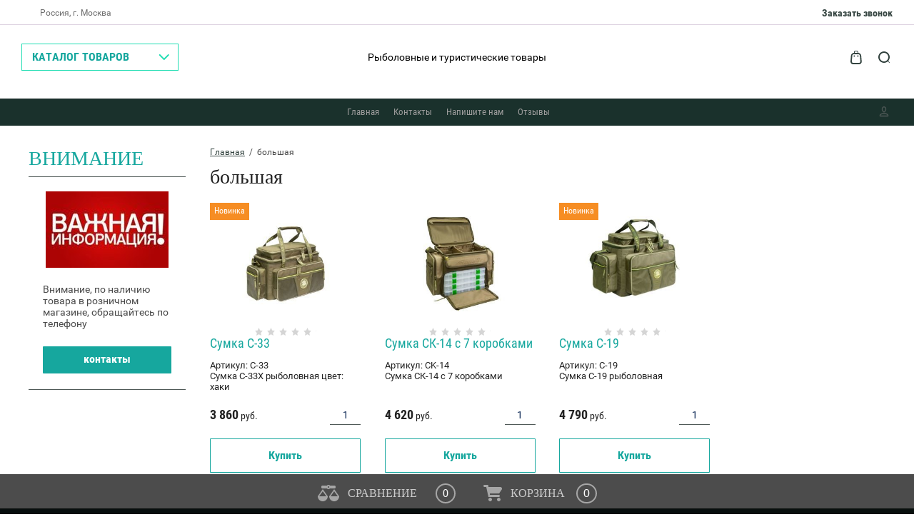

--- FILE ---
content_type: text/html; charset=UTF-8
request_url: https://silver-capr.ru/g/basestyle/1.0.0/__modules/6-6.js
body_size: 21776
content:

	<!doctype html>
<html lang="ru">
<head>
<meta charset="utf-8">
<meta name="robots" content="all"/>
<title>Интернет-магазин для настоящих рыбаков и охотников.</title>
<meta name="description" content="Удочки, катушки, лески, приманки, палатки и другие аксессуары для охоты и рыбалки вы сможете найти в нашем магазине.">
<meta name="keywords" content="рыболовные товары, туристические товары, удилища рыболовные купить">
<meta name="SKYPE_TOOLBAR" content="SKYPE_TOOLBAR_PARSER_COMPATIBLE">
<meta name="viewport" content="width=device-width, initial-scale=1.0, maximum-scale=1.0, user-scalable=no">
<meta name="format-detection" content="telephone=no">
<meta http-equiv="x-rim-auto-match" content="none">

<link rel="stylesheet" href="/g/css/styles_articles_tpl.css">
<script src="/g/libs/jquery/1.10.2/jquery.min.js"></script>
<link rel="stylesheet" href="/t/v1506/images/css/waslidemenu.css">
<link rel='stylesheet' type='text/css' href='/shared/highslide-4.1.13/highslide.min.css'/>
<!--[if IE 6]>
<link rel='stylesheet' type='text/css' href='/shared/highslide-4.1.13/highslide-ie6.css'/>
<![endif]-->
<!--[if lte IE 7 ]>
<link rel='stylesheet' type='text/css' href='/shared/highslide-4.1.13/style1_ie.css'/>
<![endif]-->
<script type='text/javascript' src='/shared/highslide-4.1.13/highslide-full.packed.js'></script>
<script type='text/javascript'>
hs.graphicsDir = '/shared/highslide-4.1.13/graphics/';
hs.outlineType = null;
hs.showCredits = false;
hs.lang={cssDirection:'ltr',loadingText:'Загрузка...',loadingTitle:'Кликните чтобы отменить',focusTitle:'Нажмите чтобы перенести вперёд',fullExpandTitle:'Увеличить',fullExpandText:'Полноэкранный',previousText:'Предыдущий',previousTitle:'Назад (стрелка влево)',nextText:'Далее',nextTitle:'Далее (стрелка вправо)',moveTitle:'Передвинуть',moveText:'Передвинуть',closeText:'Закрыть',closeTitle:'Закрыть (Esc)',resizeTitle:'Восстановить размер',playText:'Слайд-шоу',playTitle:'Слайд-шоу (пробел)',pauseText:'Пауза',pauseTitle:'Приостановить слайд-шоу (пробел)',number:'Изображение %1/%2',restoreTitle:'Нажмите чтобы посмотреть картинку, используйте мышь для перетаскивания. Используйте клавиши вперёд и назад'};</script>
<script type='text/javascript' src='/shared/flowplayer/flowplayer-3.2.9.min.js'></script>
<!-- 46b9544ffa2e5e73c3c971fe2ede35a5 -->
<link rel='stylesheet' type='text/css' href='/shared/s3/css/calendar.css' />
<script type='text/javascript' src='/shared/s3/js/lang/ru.js'></script>
<script type='text/javascript' src='/shared/s3/js/cookie.js'></script>
<script type='text/javascript' src='/shared/s3/js/widgets.js?v=8'></script>
<script type='text/javascript' src='/shared/s3/js/calendar.packed.js'></script>
<link rel="icon" href="/favicon.ico" type="image/x-icon">

<!--s3_require-->
<link rel="stylesheet" href="/g/basestyle/1.0.0/user/user.red.css" type="text/css"/>
<script type="text/javascript" src="/g/basestyle/1.0.0/user/user.js"></script>
<!--/s3_require-->





	<link rel="stylesheet" type="text/css" href="/g/shop2v2/default/css/theme.less.css">
	<script type="text/javascript" src="/g/printme.js"></script>
	<script type="text/javascript" src="/g/shop2v2/default/js/tpl.js"></script>
	<script type="text/javascript" src="/g/shop2v2/default/js/baron.min.js"></script>

	<script type="text/javascript" src="/g/shop2v2/default/js/shop2.2.js"></script>

<script type="text/javascript">shop2.init({"productRefs": [],"apiHash": {"getPromoProducts":"7329bffa01028c7a82563d7c390c21e1","getSearchMatches":"c3e8ae4ead1b8be2fdba37b021cfb7b4","getFolderMeta":"ef9fd5684b58a4eb8ae3c46345a09a5e","getFolderCustomFields":"35403fad1a6f84bbba9f1b5356b15909","getProductListItem":"3582977fa2dc4040dfba4b7124a127ab","cart":"530de3d89fb92c5b730bf5cf6e3bd27a","cartAddItem":"185bb892694e9013f0414fe17f43199a","cartRemoveItem":"1b9da5bfbcab7bbb013e1743b956ca15","cartUpdate":"b90226287b30039581f677a270802bd5","cartRemoveCoupon":"419e05af91484eb5e180592d221a7d3d","cartAddCoupon":"d64ee2486ed720bffe5e263c7b84439e","deliveryCalc":"326a9dcb7e915b58fb18e05f4fa72021","print":"1737fa922df7be0de76ffb5fc83aeb89","printOrder":"fd3340ffe69d46ab6722fe5a342ad636","cancelOrder":"a39ebc46f801a8141e1be5ba2c70f7bb","cancelOrderNotify":"2d17e9dbf4479f35800986d41b4ad985","repeatOrder":"c5ee4ae11e7d3d98fb4ac6e9386c86c2","paymentMethods":"0bb88fc85a79bd753aba0847b98211df","tags":"33317a0f4c1a6d4e9152a2d1fa574b0d","refs":"02968ba7a4af2cd7f1d3c51fced79e6d","compare":"20c221574dd2674a5be0a190f08eacb0","folderSearch":"fca67b92114fb30f4ca56821e778d801","getFolderVendors":"a0f7748f3c864953248c79c8cb028d71"},"hash": null,"verId": 2100521,"mode": "main","step": "","uri": "/magazin","IMAGES_DIR": "/d/","my": {"show_sections":true,"lazy_load_subpages":true},"maps_yandex_key":"","maps_google_key":""});</script>
<style type="text/css">.product-item-thumb {width: 373px;}.product-item-thumb .product-image, .product-item-simple .product-image {height: 287px;width: 373px;}.product-item-thumb .product-amount .amount-title {width: 277px;}.product-item-thumb .product-price {width: 323px;}.shop2-product .product-side-l {width: 450px;}.shop2-product .product-image {height: 450px;width: 450px;}.shop2-product .product-thumbnails li {width: 140px;height: 140px;}</style> 	<link rel="stylesheet" href="/t/v1506/images/theme0/theme.scss.css">

<script type='text/javascript' src="/g/s3/misc/eventable/0.0.1/s3.eventable.js"></script>
<script type='text/javascript' src="/g/s3/misc/math/0.0.1/s3.math.js"></script>
<script type='text/javascript' src="/g/s3/menu/allin/0.0.2/s3.menu.allin.js"></script>

<link rel="stylesheet" href="/g/s3/lp/css//lightgallery.min.css">
<script type='text/javascript' src="/g/s3/lp/js//lightgallery.min.js"></script>
<script type='text/javascript' src="/g/s3/lp/js//lg-zoom.min.js"></script>

<script src="/g/s3/misc/form/1.2.0/s3.form.js"></script>

<script src="/g/templates/shop2/2.62.2/js/mainplugins.js"></script>
<script src="/t/v1506/images/js/main_local.js" charset="utf-8"></script>

<!--[if lt IE 10]>
<script src="/g/libs/ie9-svg-gradient/0.0.1/ie9-svg-gradient.min.js"></script>
<script src="/g/libs/jquery-placeholder/2.0.7/jquery.placeholder.min.js"></script>
<script src="/g/libs/jquery-textshadow/0.0.1/jquery.textshadow.min.js"></script>
<script src="/g/s3/misc/ie/0.0.1/ie.js"></script>
<![endif]-->
<!--[if lt IE 9]>
<script src="/g/libs/html5shiv/html5.js"></script>
<![endif]-->
</head>
<body>
	<div class="overlay-bg"></div>
	<div class="site-wrapper">
		<div class="fixed-panel">
			<div class="fixed-panel-in">
				<div class="left-side">
					<div class="top-categor-title">КАТАЛОГ ТОВАРОВ</div>
				</div>
				<div class="midle"></div>
				<div class="right-side">
					<div class="fixed-cart-wrapper">
					</div>
					<div class="user-btn"></div>
					<div class="top-search-btn"></div>
				</div>
			</div>
		</div>
		<div class="top-menu-onlinefix-wrapper">
			<div class="top-menu-close"></div>	
			<div class="top-menu-online-scroller">
				<div class="fixed-left">
					
					<div class="top-categor_mobile_wrapper">
						<ul class="top-categor-mobile">
							<li class="next-user-btn">Вход в кабинет</li>	
							<li class="ul-title">КАТАЛОГ ТОВАРОВ</li>
							 					             					             					             					             					        					             					                  					                  					                       <li class="sublevel"><a class="sublevel2" href="/magazin/folder/lovlya-karpa">Ловля Карпа</a>
					                  					             					             					             					             					        					             					                  					                       					                            <ul>
					                                <li class="parrent_name"><a href="/magazin/folder/lovlya-karpa">Ловля Карпа</a></li>
					                        						                  					                  					                       <li class=""><a href="/magazin/folder/udilishcha-2">Удилища</a>
					                  					             					             					             					             					        					             					                  					                       					                            </li>
					                            					                       					                  					                  					                       <li class=""><a href="/magazin/folder/katushki-2">Катушки</a>
					                  					             					             					             					             					        					             					                  					                       					                            </li>
					                            					                       					                  					                  					                       <li class=""><a href="/magazin/folder/leska-2">Леска</a>
					                  					             					             					             					             					        					             					                  					                       					                            </li>
					                            					                       					                  					                  					                       <li class=""><a href="/magazin/folder/kryuchki-1">Крючки</a>
					                  					             					             					             					             					        					             					                  					                       					                            </li>
					                            					                       					                  					                  					                       <li class=""><a href="/magazin/folder/gruza">Груза и Кормушки</a>
					                  					             					             					             					             					        					             					                  					                       					                            </li>
					                            					                       					                  					                  					                       <li class=""><a href="/magazin/folder/podsachniki">Подсачники</a>
					                  					             					             					             					             					        					             					                  					                       					                            </li>
					                            					                       					                  					                  					                       <li class=""><a href="/magazin/folder/podstavki-i-rod-pody">Подставки и Род-Поды</a>
					                  					             					             					             					             					        					             					                  					                       					                            </li>
					                            					                       					                  					                  					                       <li class=""><a href="/magazin/folder/signalizatory-poklevki-1">Сигнализаторы поклевки</a>
					                  					             					             					             					             					        					             					                  					                       					                            </li>
					                            					                       					                  					                  					                       <li class=""><a href="/magazin/folder/sumki-i-chehly">Сумки и Чехлы</a>
					                  					             					             					             					             					        					             					                  					                       					                            </li>
					                            					                       					                  					                  					                       <li class=""><a href="/magazin/folder/prinadlezhnosti">Принадлежности</a>
					                  					             					             					             					             					        					             					                  					                       					                            </li>
					                            					                                 </ul></li>
					                            					                       					                  					                  					                       <li class="sublevel"><a class="sublevel2" href="/magazin/folder/lovlya-hishchnoj-ryby">Ловля Хищной рыбы</a>
					                  					             					             					             					             					        					             					                  					                       					                            <ul>
					                                <li class="parrent_name"><a href="/magazin/folder/lovlya-hishchnoj-ryby">Ловля Хищной рыбы</a></li>
					                        						                  					                  					                       <li class=""><a href="/magazin/folder/udilishcha-3">Удилища</a>
					                  					             					             					             					             					        					             					                  					                       					                            </li>
					                            					                       					                  					                  					                       <li class=""><a href="/magazin/folder/katushki-3">Катушки</a>
					                  					             					             					             					             					        					             					                  					                       					                            </li>
					                            					                       					                  					                  					                       <li class=""><a href="/magazin/folder/leski-i-shnury">Лески и Шнуры</a>
					                  					             					             					             					             					        					             					                  					                       					                            </li>
					                            					                       					                  					                  					                       <li class=""><a href="/magazin/folder/kryuchki-2">Крючки</a>
					                  					             					             					             					             					        					             					                  					                       					                            </li>
					                            					                       					                  					                  					                       <li class=""><a href="/magazin/folder/gruzila">Грузила</a>
					                  					             					             					             					             					        					             					                  					                       					                            </li>
					                            					                       					                  					                  					                       <li class="sublevel"><a class="sublevel2" href="/magazin/folder/primanki">Приманки</a>
					                  					             					             					             					             					        					             					                  					                       					                            <ul>
					                                <li class="parrent_name"><a href="/magazin/folder/primanki">Приманки</a></li>
					                        						                  					                  					                       <li class=""><a href="/magazin/folder/voblera-1">Воблера</a>
					                  					             					             					             					             					        					             					                  					                       					                            </li>
					                            					                       					                  					                  					                       <li class=""><a href="/magazin/folder/blesna-2">Блесна</a>
					                  					             					             					             					             					        					             					                  					                       					                            </li>
					                            					                       					                  					                  					                       <li class=""><a href="/magazin/folder/silikonovye-primanki">Силиконовые приманки</a>
					                  					             					             					             					             					        					             					                  					                       					                            </li>
					                            					                                 </ul></li>
					                            					                       					                  					                  					                       <li class=""><a href="/magazin/folder/povodki-vertlyuzhki-karabiny">Поводки, Вертлюжки, Карабины</a>
					                  					             					             					             					             					        					             					                  					                       					                            </li>
					                            					                       					                  					                  					                       <li class=""><a href="/magazin/folder/tubusy-i-chehly">Тубусы и Чехлы</a>
					                  					             					             					             					             					        					             					                  					                       					                            </li>
					                            					                       					                  					                  					                       <li class=""><a href="/magazin/folder/yashchiki-i-korobki">Хранение приманок</a>
					                  					             					             					             					             					        					             					                  					                       					                            </li>
					                            					                       					                  					                  					                       <li class=""><a href="/magazin/folder/instrumenty">Инструменты</a>
					                  					             					             					             					             					        					             					                  					                       					                            </li>
					                            					                       					                  					                  					                       <li class=""><a href="/magazin/folder/aksessuary-i-prinadlezhnosti-1">Аксессуары и принадлежности</a>
					                  					             					             					             					             					        					             					                  					                       					                            </li>
					                            					                                 </ul></li>
					                            					                       					                  					                  					                       <li class="sublevel"><a class="sublevel2" href="/magazin/folder/lovlya-na-fider">Ловля на Фидер</a>
					                  					             					             					             					             					        					             					                  					                       					                            <ul>
					                                <li class="parrent_name"><a href="/magazin/folder/lovlya-na-fider">Ловля на Фидер</a></li>
					                        						                  					                  					                       <li class=""><a href="/magazin/folder/udilishcha-5">Удилища</a>
					                  					             					             					             					             					        					             					                  					                       					                            </li>
					                            					                       					                  					                  					                       <li class=""><a href="/magazin/folder/katushki-5">Катушки</a>
					                  					             					             					             					             					        					             					                  					                       					                            </li>
					                            					                       					                  					                  					                       <li class=""><a href="/magazin/folder/leska-4">Леска</a>
					                  					             					             					             					             					        					             					                  					                       					                            </li>
					                            					                       					                  					                  					                       <li class=""><a href="/magazin/folder/kryuchki-4">Крючки</a>
					                  					             					             					             					             					        					             					                  					                       					                            </li>
					                            					                       					                  					                  					                       <li class=""><a href="/magazin/folder/gruzila-i-kormushki">Грузила и Кормушки</a>
					                  					             					             					             					             					        					             					                  					                       					                            </li>
					                            					                       					                  					                  					                       <li class=""><a href="/magazin/folder/sadki-i-podsachniki-1">Садки и Подсачники</a>
					                  					             					             					             					             					        					             					                  					                       					                            </li>
					                            					                       					                  					                  					                       <li class=""><a href="/magazin/folder/podstavki-1">Подставки</a>
					                  					             					             					             					             					        					             					                  					                       					                            </li>
					                            					                       					                  					                  					                       <li class=""><a href="/magazin/folder/sumki-i-chehly-1">Сумки и Чехлы</a>
					                  					             					             					             					             					        					             					                  					                       					                            </li>
					                            					                       					                  					                  					                       <li class=""><a href="/magazin/folder/aksessuary-3">Аксессуары</a>
					                  					             					             					             					             					        					             					                  					                       					                            </li>
					                            					                                 </ul></li>
					                            					                       					                  					                  					                       <li class=""><a href="/magazin/folder/mebel-dlya-rybalki">Мебель для рыбалки</a>
					                  					             					             					             					             					        					             					                  					                       					                            </li>
					                            					                       					                  					                  					                       <li class=""><a href="/magazin/folder/palatki-1">Палатки</a>
					                  					             					             					             					             					        					             					                  					                       					                            </li>
					                            					                       					                  					                  					                       <li class=""><a href="/magazin/folder/ekipirovka">Экипировка</a>
					                  					             					             					             					             					        					             					                  					                       					                            </li>
					                            					                       					                  					                  					                       <li class="sublevel"><a class="sublevel2" href="/magazin/folder/zimniy-assortiment">Зимний Ассортимент</a>
					                  					             					             					             					             					        					             					                  					                       					                            <ul>
					                                <li class="parrent_name"><a href="/magazin/folder/zimniy-assortiment">Зимний Ассортимент</a></li>
					                        						                  					                  					                       <li class=""><a href="/magazin/folder/udilishcha-1">Удилища</a>
					                  					             					             					             					             					        					             					                  					                       					                            </li>
					                            					                       					                  					                  					                       <li class=""><a href="/magazin/folder/leska-1">Леска</a>
					                  					             					             					             					             					        					             					                  					                       					                            </li>
					                            					                       					                  					                  					                       <li class=""><a href="/magazin/folder/katushki-1">Катушки</a>
					                  					             					             					             					             					        					             					                  					                       					                            </li>
					                            					                       					                  					                  					                       <li class="sublevel"><a class="sublevel2" href="/magazin/folder/balansiry">Балансиры, Раттлины</a>
					                  					             					             					             					             					        					             					                  					                       					                            <ul>
					                                <li class="parrent_name"><a href="/magazin/folder/balansiry">Балансиры, Раттлины</a></li>
					                        						                  					                  					                       <li class=""><a href="/magazin/folder/balansiry-1">Балансиры</a>
					                  					             					             					             					             					        					             					                  					                       					                            </li>
					                            					                       					                  					                  					                       <li class=""><a href="/magazin/folder/rattliny">Раттлины</a>
					                  					             					             					             					             					        					             					                  					                       					                            </li>
					                            					                                 </ul></li>
					                            					                       					                  					                  					                       <li class="sublevel"><a class="sublevel2" href="/magazin/folder/yashchiki-korobki-kany">Ящики, Коробки, Каны</a>
					                  					             					             					             					             					        					             					                  					                       					                            <ul>
					                                <li class="parrent_name"><a href="/magazin/folder/yashchiki-korobki-kany">Ящики, Коробки, Каны</a></li>
					                        						                  					                  					                       <li class=""><a href="/magazin/folder/yashchiki-1">Ящики</a>
					                  					             					             					             					             					        					             					                  					                       					                            </li>
					                            					                       					                  					                  					                       <li class=""><a href="/magazin/folder/kany">Каны</a>
					                  					             					             					             					             					        					             					                  					                       					                            </li>
					                            					                       					                  					                  					                       <li class=""><a href="/magazin/folder/korobki-1">Коробки</a>
					                  					             					             					             					             					        					             					                  					                       					                            </li>
					                            					                                 </ul></li>
					                            					                       					                  					                  					                       <li class=""><a href="/magazin/folder/palatki">Палатки</a>
					                  					             					             					             					             					        					             					                  					                       					                            </li>
					                            					                       					                  					                  					                       <li class=""><a href="/magazin/folder/zherlitsy">Жерлицы</a>
					                  					             					             					             					             					        					             					                  					                       					                            </li>
					                            					                       					                  					                  					                       <li class="sublevel"><a class="sublevel2" href="/magazin/folder/kivki-poplovki">Кивки, попловки</a>
					                  					             					             					             					             					        					             					                  					                       					                            <ul>
					                                <li class="parrent_name"><a href="/magazin/folder/kivki-poplovki">Кивки, попловки</a></li>
					                        						                  					                  					                       <li class=""><a href="/magazin/folder/kivki-storozhki">Кивки, сторожки</a>
					                  					             					             					             					             					        					             					                  					                       					                            </li>
					                            					                       					                  					                  					                       <li class=""><a href="/magazin/folder/poplovki">Попловки</a>
					                  					             					             					             					             					        					             					                  					                       					                            </li>
					                            					                                 </ul></li>
					                            					                       					                  					                  					                       <li class=""><a href="/magazin/folder/chekhly">Чехлы, сани</a>
					                  					             					             					             					             					        					             					                  					                       					                            </li>
					                            					                       					                  					                  					                       <li class="sublevel"><a class="sublevel2" href="/magazin/folder/ledobury-peshni-nozhi-k-ledoburam">Ледобуры, пешни, ножи</a>
					                  					             					             					             					             					        					             					                  					                       					                            <ul>
					                                <li class="parrent_name"><a href="/magazin/folder/ledobury-peshni-nozhi-k-ledoburam">Ледобуры, пешни, ножи</a></li>
					                        						                  					                  					                       <li class=""><a href="/magazin/folder/ledobur">Ледобур</a>
					                  					             					             					             					             					        					             					                  					                       					                            </li>
					                            					                       					                  					                  					                       <li class=""><a href="/magazin/folder/peshni">Пешни</a>
					                  					             					             					             					             					        					             					                  					                       					                            </li>
					                            					                       					                  					                  					                       <li class=""><a href="/magazin/folder/nozhi">Ножи</a>
					                  					             					             					             					             					        					             					                  					                       					                            </li>
					                            					                                 </ul></li>
					                            					                       					                  					                  					                       <li class=""><a href="/magazin/folder/aksessuary-i-prinadlezhnosti">Аксессуары и принадлежности</a>
					                  					             					             					             					             					        					             					                  					                       					                            </li>
					                            					                       					                  					                  					                       <li class="sublevel"><a class="sublevel2" href="/magazin/folder/termosy-gaz-gorelki">Термосы, газ, горелки</a>
					                  					             					             					             					             					        					             					                  					                       					                            <ul>
					                                <li class="parrent_name"><a href="/magazin/folder/termosy-gaz-gorelki">Термосы, газ, горелки</a></li>
					                        						                  					                  					                       <li class=""><a href="/magazin/folder/termosy-termokruzhki">Термосы, термокружки</a>
					                  					             					             					             					             					        					             					                  					                       					                            </li>
					                            					                       					                  					                  					                       <li class=""><a href="/magazin/folder/sumki-kholodilniki">Сумки холодильники</a>
					                  					             					             					             					             					        					             					                  					                       					                            </li>
					                            					                       					                  					                  					                       <li class=""><a href="/magazin/folder/gaz-i-gorelki">Газ и горелки</a>
					                  					             					             					             					             					        					             					                  					                       					                            </li>
					                            					                                 </ul></li>
					                            					                       					                  					                  					                       <li class=""><a href="/magazin/folder/obuv">Обувь</a>
					                  					             					             					             					             					        					             					                  					                       					                            </li>
					                            					                                 </ul></li>
					                            					                       					                  					                  					                       <li class="sublevel"><a class="sublevel2" href="/magazin/folder/udilishcha">Удилища</a>
					                  					             					             					             					             					        					             					                  					                       					                            <ul>
					                                <li class="parrent_name"><a href="/magazin/folder/udilishcha">Удилища</a></li>
					                        						                  					                  					                       <li class=""><a href="/magazin/folder/spinning">Спиннинговые</a>
					                  					             					             					             					             					        					             					                  					                       					                            </li>
					                            					                       					                  					                  					                       <li class=""><a href="/magazin/folder/poplavochnyye">Поплавочные</a>
					                  					             					             					             					             					        					             					                  					                       					                            </li>
					                            					                       					                  					                  					                       <li class=""><a href="/magazin/folder/karpovyye">Карповые</a>
					                  					             					             					             					             					        					             					                  					                       					                            </li>
					                            					                       					                  					                  					                       <li class=""><a href="/magazin/folder/fidernyye-pikernyye">Фидерные\Пикерные</a>
					                  					             					             					             					             					        					             					                  					                       					                            </li>
					                            					                       					                  					                  					                       <li class=""><a href="/magazin/folder/makhovyye">Маховые</a>
					                  					             					             					             					             					        					             					                  					                       					                            </li>
					                            					                       					                  					                  					                       <li class=""><a href="/magazin/folder/matchevyye">Матчевые</a>
					                  					             					             					             					             					        					             					                  					                       					                            </li>
					                            					                       					                  					                  					                       <li class=""><a href="/magazin/folder/kastingovyye">Кастинговые</a>
					                  					             					             					             					             					        					             					                  					                       					                            </li>
					                            					                       					                  					                  					                       <li class=""><a href="/magazin/folder/silovyye">Силовые</a>
					                  					             					             					             					             					        					             					                  					                       					                            </li>
					                            					                                 </ul></li>
					                            					                       					                  					                  					                       <li class="sublevel"><a class="sublevel2" href="/magazin/folder/katushki">Катушки</a>
					                  					             					             					             					             					        					             					                  					                       					                            <ul>
					                                <li class="parrent_name"><a href="/magazin/folder/katushki">Катушки</a></li>
					                        						                  					                  					                       <li class=""><a href="/magazin/folder/peredniy-friktsion">Передний фрикцион</a>
					                  					             					             					             					             					        					             					                  					                       					                            </li>
					                            					                       					                  					                  					                       <li class=""><a href="/magazin/folder/zadniy-friktsion">Задний фрикцион</a>
					                  					             					             					             					             					        					             					                  					                       					                            </li>
					                            					                       					                  					                  					                       <li class=""><a href="/magazin/folder/karpovyye-i-silovyye">Карповые и Силовые</a>
					                  					             					             					             					             					        					             					                  					                       					                            </li>
					                            					                       					                  					                  					                       <li class=""><a href="/magazin/folder/multiplikatornyye">Мультипликаторные</a>
					                  					             					             					             					             					        					             					                  					                       					                            </li>
					                            					                                 </ul></li>
					                            					                       					                  					                  					                       <li class="sublevel"><a class="sublevel2" href="/magazin/folder/leska">Леска</a>
					                  					             					             					             					             					        					             					                  					                       					                            <ul>
					                                <li class="parrent_name"><a href="/magazin/folder/leska">Леска</a></li>
					                        						                  					                  					                       <li class=""><a href="/magazin/folder/pletenyye-shnury">Плетеные Шнуры</a>
					                  					             					             					             					             					        					             					                  					                       					                            </li>
					                            					                       					                  					                  					                       <li class=""><a href="/magazin/folder/monofilnaya">Монофильная</a>
					                  					             					             					             					             					        					             					                  					                       					                            </li>
					                            					                       					                  					                  					                       <li class=""><a href="/magazin/folder/flyurokarbon">Флюрокарбон</a>
					                  					             					             					             					             					        					             					                  					                       					                            </li>
					                            					                       					                  					                  					                       <li class=""><a href="/magazin/folder/shok-lidery-povodkovyy-material">Шок-лидеры, поводковый материал</a>
					                  					             					             					             					             					        					             					                  					                       					                            </li>
					                            					                                 </ul></li>
					                            					                       					                  					                  					                       <li class="sublevel"><a class="sublevel2" href="/magazin/folder/kryuchki">Крючки</a>
					                  					             					             					             					             					        					             					                  					                       					                            <ul>
					                                <li class="parrent_name"><a href="/magazin/folder/kryuchki">Крючки</a></li>
					                        						                  					                  					                       <li class=""><a href="/magazin/folder/ofsetnyye">Офсетные</a>
					                  					             					             					             					             					        					             					                  					                       					                            </li>
					                            					                       					                  					                  					                       <li class=""><a href="/magazin/folder/odinarnyye">Одинарные</a>
					                  					             					             					             					             					        					             					                  					                       					                            </li>
					                            					                       					                  					                  					                       <li class=""><a href="/magazin/folder/dvoynyye">Двойные</a>
					                  					             					             					             					             					        					             					                  					                       					                            </li>
					                            					                       					                  					                  					                       <li class=""><a href="/magazin/folder/troynyye">Тройные</a>
					                  					             					             					             					             					        					             					                  					                       					                            </li>
					                            					                                 </ul></li>
					                            					                       					                  					                  					                       <li class="sublevel"><a class="sublevel2" href="/magazin/folder/primanki-dlya-spinninga">Приманки для спиннинга</a>
					                  					             					             					             					             					        					             					                  					                       					                            <ul>
					                                <li class="parrent_name"><a href="/magazin/folder/primanki-dlya-spinninga">Приманки для спиннинга</a></li>
					                        						                  					                  					                       <li class=""><a href="/magazin/folder/blesna">Блесны вращающиеся</a>
					                  					             					             					             					             					        					             					                  					                       					                            </li>
					                            					                       					                  					                  					                       <li class=""><a href="/magazin/folder/voblera">Воблера</a>
					                  					             					             					             					             					        					             					                  					                       					                            </li>
					                            					                       					                  					                  					                       <li class=""><a href="/magazin/folder/popery">Поперы</a>
					                  					             					             					             					             					        					             					                  					                       					                            </li>
					                            					                       					                  					                  					                       <li class=""><a href="/magazin/folder/blesny-koleblyushchiyesya">Блесны колеблющиеся</a>
					                  					             					             					             					             					        					             					                  					                       					                            </li>
					                            					                       					                  					                  					                       <li class=""><a href="/magazin/folder/mandula-flazhok">Мандула\Флажок</a>
					                  					             					             					             					             					        					             					                  					                       					                            </li>
					                            					                       					                  					                  					                       <li class=""><a href="/magazin/folder/porolon">Поролон</a>
					                  					             					             					             					             					        					             					                  					                       					                            </li>
					                            					                       					                  					                  					                       <li class=""><a href="/magazin/folder/pilkery">Пилькеры</a>
					                  					             					             					             					             					        					             					                  					                       					                            </li>
					                            					                       					                  					                  					                       <li class=""><a href="/magazin/folder/silikonovyye-primanki">Силиконовые приманки</a>
					                  					             					             					             					             					        					             					                  					                       					                            </li>
					                            					                       					                  					                  					                       <li class=""><a href="/magazin/folder/spinerbeyty">Спинербейты</a>
					                  					             					             					             					             					        					             					                  					                       					                            </li>
					                            					                       					                  					                  					                       <li class=""><a href="/magazin/folder/blesna-forel-okun">Блесна Форель-Окунь</a>
					                  					             					             					             					             					        					             					                  					                       					                            </li>
					                            					                       					                  					                  					                       <li class=""><a href="/magazin/folder/rattliny-1">Раттлины</a>
					                  					             					             					             					             					        					             					                  					                       					                            </li>
					                            					                                 </ul></li>
					                            					                       					                  					                  					                       <li class=""><a href="/magazin/folder/povodki-vertlyuzhki-karabiny-zavodnyye-koltsa">Поводки, вертлюжки, карабины, заводные кольца</a>
					                  					             					             					             					             					        					             					                  					                       					                            </li>
					                            					                       					                  					                  					                       <li class=""><a href="/magazin/folder/aksessuary-1">Аксессуары</a>
					                  					             					             					             					             					        					             					                  					                       					                            </li>
					                            					                       					                  					                  					                       <li class="sublevel"><a class="sublevel2" href="/magazin/folder/poplavki">Поплавки</a>
					                  					             					             					             					             					        					             					                  					                       					                            <ul>
					                                <li class="parrent_name"><a href="/magazin/folder/poplavki">Поплавки</a></li>
					                        						                  					                  					                       <li class=""><a href="/magazin/folder/skolzyashchiye">Скользящие</a>
					                  					             					             					             					             					        					             					                  					                       					                            </li>
					                            					                       					                  					                  					                       <li class=""><a href="/magazin/folder/glukhiye">Глухие</a>
					                  					             					             					             					             					        					             					                  					                       					                            </li>
					                            					                       					                  					                  					                       <li class=""><a href="/magazin/folder/bombardy">Бомбарды</a>
					                  					             					             					             					             					        					             					                  					                       					                            </li>
					                            					                       					                  					                  					                       <li class=""><a href="/magazin/folder/markera">Маркера</a>
					                  					             					             					             					             					        					             					                  					                       					                            </li>
					                            					                                 </ul></li>
					                            					                       					                  					                  					                       <li class="sublevel"><a class="sublevel2" href="/magazin/folder/prikormka">Прикормка</a>
					                  					             					             					             					             					        					             					                  					                       					                            <ul>
					                                <li class="parrent_name"><a href="/magazin/folder/prikormka">Прикормка</a></li>
					                        						                  					                  					                       <li class=""><a href="/magazin/folder/letnyaya">Летняя</a>
					                  					             					             					             					             					        					             					                  					                       					                            </li>
					                            					                       					                  					                  					                       <li class=""><a href="/magazin/folder/zimnyaya">Зимняя</a>
					                  					             					             					             					             					        					             					                  					                       					                            </li>
					                            					                                 </ul></li>
					                            					                       					                  					                  					                       <li class="sublevel"><a class="sublevel2" href="/magazin/folder/aromatizatory">Ароматизаторы</a>
					                  					             					             					             					             					        					             					                  					                       					                            <ul>
					                                <li class="parrent_name"><a href="/magazin/folder/aromatizatory">Ароматизаторы</a></li>
					                        						                  					                  					                       <li class=""><a href="/magazin/folder/sprey">Спрей</a>
					                  					             					             					             					             					        					             					                  					                       					                            </li>
					                            					                       					                  					                  					                       <li class=""><a href="/magazin/folder/gel">Гель</a>
					                  					             					             					             					             					        					             					                  					                       					                            </li>
					                            					                       					                  					                  					                       <li class=""><a href="/magazin/folder/melassa">Меласса</a>
					                  					             					             					             					             					        					             					                  					                       					                            </li>
					                            					                       					                  					                  					                       <li class=""><a href="/magazin/folder/buster">Бустер</a>
					                  					             					             					             					             					        					             					                  					                       					                            </li>
					                            					                       					                  					                  					                       <li class=""><a href="/magazin/folder/dip">Дип</a>
					                  					             					             					             					             					        					             					                  					                       					                            </li>
					                            					                       					                  					                  					                       <li class=""><a href="/magazin/folder/aroma">Арома</a>
					                  					             					             					             					             					        					             					                  					                       					                            </li>
					                            					                                 </ul></li>
					                            					                       					                  					                  					                       <li class="sublevel"><a class="sublevel2" href="/magazin/folder/boyla-pellets-rastitelnyye-nazhivki">Бойла, Пеллетс, Растительные наживки</a>
					                  					             					             					             					             					        					             					                  					                       					                            <ul>
					                                <li class="parrent_name"><a href="/magazin/folder/boyla-pellets-rastitelnyye-nazhivki">Бойла, Пеллетс, Растительные наживки</a></li>
					                        						                  					                  					                       <li class=""><a href="/magazin/folder/boyla-prikormochnyye">Бойла прикормочные</a>
					                  					             					             					             					             					        					             					                  					                       					                            </li>
					                            					                       					                  					                  					                       <li class=""><a href="/magazin/folder/boyla-rastvorimyye">Бойла растворимые</a>
					                  					             					             					             					             					        					             					                  					                       					                            </li>
					                            					                       					                  					                  					                       <li class="sublevel"><a class="sublevel2" href="/magazin/folder/boyla-nasadochnyye">Бойла насадочные</a>
					                  					             					             					             					             					        					             					                  					                       					                            <ul>
					                                <li class="parrent_name"><a href="/magazin/folder/boyla-nasadochnyye">Бойла насадочные</a></li>
					                        						                  					                  					                       <li class=""><a href="/magazin/folder/rastvorimyye">Растворимые</a>
					                  					             					             					             					             					        					             					                  					                       					                            </li>
					                            					                       					                  					                  					                       <li class=""><a href="/magazin/folder/tonushchiye">Тонущие</a>
					                  					             					             					             					             					        					             					                  					                       					                            </li>
					                            					                       					                  					                  					                       <li class=""><a href="/magazin/folder/plavayushchiye">Плавающие</a>
					                  					             					             					             					             					        					             					                  					                       					                            </li>
					                            					                       					                  					                  					                       <li class=""><a href="/magazin/folder/neytralnyye">Нейтральные</a>
					                  					             					             					             					             					        					             					                  					                       					                            </li>
					                            					                                 </ul></li>
					                            					                       					                  					                  					                       <li class=""><a href="/magazin/folder/pellets-nasadochnyy">Пеллетс насадочный</a>
					                  					             					             					             					             					        					             					                  					                       					                            </li>
					                            					                       					                  					                  					                       <li class=""><a href="/magazin/folder/pellets-prikormochnyy">Пеллетс прикормочный</a>
					                  					             					             					             					             					        					             					                  					                       					                            </li>
					                            					                       					                  					                  					                       <li class=""><a href="/magazin/folder/pasta">Паста</a>
					                  					             					             					             					             					        					             					                  					                       					                            </li>
					                            					                       					                  					                  					                       <li class=""><a href="/magazin/folder/rastitelnaya-nasadka">Растительная насадка</a>
					                  					             					             					             					             					        					             					                  					                       					                            </li>
					                            					                                 </ul></li>
					                            					                       					                  					                  					                       <li class="sublevel"><a class="sublevel2" href="/magazin/folder/gruzila-cheburashki-dzhig-golovki">Грузила, Чебурашки, Джиг-головки</a>
					                  					             					             					             					             					        					             					                  					                       					                            <ul>
					                                <li class="parrent_name"><a href="/magazin/folder/gruzila-cheburashki-dzhig-golovki">Грузила, Чебурашки, Джиг-головки</a></li>
					                        						                  					                  					                       <li class=""><a href="/magazin/folder/gruzila-poplavochnyye">Грузила поплавочные</a>
					                  					             					             					             					             					        					             					                  					                       					                            </li>
					                            					                       					                  					                  					                       <li class=""><a href="/magazin/folder/cheburashki">Чебурашки</a>
					                  					             					             					             					             					        					             					                  					                       					                            </li>
					                            					                       					                  					                  					                       <li class=""><a href="/magazin/folder/gruza-karpovyye">Груза карповые</a>
					                  					             					             					             					             					        					             					                  					                       					                            </li>
					                            					                       					                  					                  					                       <li class=""><a href="/magazin/folder/dzhig-golovki">Джиг-головки</a>
					                  					             					             					             					             					        					             					                  					                       					                            </li>
					                            					                       					                  					                  					                       <li class=""><a href="/magazin/folder/drugiye-gruza">Другие груза</a>
					                  					             					             					             					             					        					             					                  					                       					                            </li>
					                            					                                 </ul></li>
					                            					                       					                  					                  					                       <li class="sublevel"><a class="sublevel2" href="/magazin/folder/kormushki-i-montazhi">Кормушки и Монтажи</a>
					                  					             					             					             					             					        					             					                  					                       					                            <ul>
					                                <li class="parrent_name"><a href="/magazin/folder/kormushki-i-montazhi">Кормушки и Монтажи</a></li>
					                        						                  					                  					                       <li class=""><a href="/magazin/folder/kormushki">Кормушки</a>
					                  					             					             					             					             					        					             					                  					                       					                            </li>
					                            					                       					                  					                  					                       <li class=""><a href="/magazin/folder/montazhi">Монтажи</a>
					                  					             					             					             					             					        					             					                  					                       					                            </li>
					                            					                                 </ul></li>
					                            					                       					                  					                  					                       <li class=""><a href="/magazin/folder/rod-pody-i-podstavki">Род-поды и Подставки</a>
					                  					             					             					             					             					        					             					                  					                       					                            </li>
					                            					                       					                  					                  					                       <li class="sublevel"><a class="sublevel2" href="/magazin/folder/signalizatory-poklevki">Сигнализаторы поклевки</a>
					                  					             					             					             					             					        					             					                  					                       					                            <ul>
					                                <li class="parrent_name"><a href="/magazin/folder/signalizatory-poklevki">Сигнализаторы поклевки</a></li>
					                        						                  					                  					                       <li class=""><a href="/magazin/folder/elektronnyye">Электронные</a>
					                  					             					             					             					             					        					             					                  					                       					                            </li>
					                            					                       					                  					                  					                       <li class=""><a href="/magazin/folder/mekhanicheskiye">Механические</a>
					                  					             					             					             					             					        					             					                  					                       					                            </li>
					                            					                                 </ul></li>
					                            					                       					                  					                  					                       <li class="sublevel"><a class="sublevel2" href="/magazin/folder/tubusy-kofry-chekhly">Тубусы, Кофры, Чехлы</a>
					                  					             					             					             					             					        					             					                  					                       					                            <ul>
					                                <li class="parrent_name"><a href="/magazin/folder/tubusy-kofry-chekhly">Тубусы, Кофры, Чехлы</a></li>
					                        						                  					                  					                       <li class=""><a href="/magazin/folder/tubusy">Тубусы</a>
					                  					             					             					             					             					        					             					                  					                       					                            </li>
					                            					                       					                  					                  					                       <li class=""><a href="/magazin/folder/kofry">Кофры</a>
					                  					             					             					             					             					        					             					                  					                       					                            </li>
					                            					                       					                  					                  					                       <li class=""><a href="/magazin/folder/chekhly-dlya-udilishch">Чехлы для удилищ</a>
					                  					             					             					             					             					        					             					                  					                       					                            </li>
					                            					                       					                  					                  					                       <li class=""><a href="/magazin/folder/chekhly-dlya-katushek">Чехлы для катушек</a>
					                  					             					             					             					             					        					             					                  					                       					                            </li>
					                            					                       					                  					                  					                       <li class=""><a href="/magazin/folder/chekhly-dlya-sadkov">Чехлы для садков</a>
					                  					             					             					             					             					        					             					                  					                       					                            </li>
					                            					                       					                  					                  					                       <li class=""><a href="/magazin/folder/koshelki-dlya-primanok">Кошельки для приманок</a>
					                  					             					             					             					             					        					             					                  					                       					                            </li>
					                            					                                 </ul></li>
					                            					                       					                  					                  					                       <li class="sublevel"><a class="sublevel2" href="/magazin/folder/ryukzaki-sumki">Рюкзаки, Сумки, Разгрузки</a>
					                  					             					             					             					             					        					             					                  					                       					                            <ul>
					                                <li class="parrent_name"><a href="/magazin/folder/ryukzaki-sumki">Рюкзаки, Сумки, Разгрузки</a></li>
					                        						                  					                  					                       <li class=""><a href="/magazin/folder/ryukzaki">Рюкзаки</a>
					                  					             					             					             					             					        					             					                  					                       					                            </li>
					                            					                       					                  					                  					                       <li class=""><a href="/magazin/folder/sumki">Сумки</a>
					                  					             					             					             					             					        					             					                  					                       					                            </li>
					                            					                       					                  					                  					                       <li class=""><a href="/magazin/folder/razgruzki">Разгрузки</a>
					                  					             					             					             					             					        					             					                  					                       					                            </li>
					                            					                                 </ul></li>
					                            					                       					                  					                  					                       <li class="sublevel"><a class="sublevel2" href="/magazin/folder/yashchiki-korobki">Ящики, Коробки, Ведра</a>
					                  					             					             					             					             					        					             					                  					                       					                            <ul>
					                                <li class="parrent_name"><a href="/magazin/folder/yashchiki-korobki">Ящики, Коробки, Ведра</a></li>
					                        						                  					                  					                       <li class=""><a href="/magazin/folder/yashchiki">Ящики</a>
					                  					             					             					             					             					        					             					                  					                       					                            </li>
					                            					                       					                  					                  					                       <li class=""><a href="/magazin/folder/korobki">Коробки</a>
					                  					             					             					             					             					        					             					                  					                       					                            </li>
					                            					                       					                  					                  					                       <li class=""><a href="/magazin/folder/vedra">Ведра</a>
					                  					             					             					             					             					        					             					                  					                       					                            </li>
					                            					                                 </ul></li>
					                            					                       					                  					                  					                       <li class="sublevel"><a class="sublevel2" href="/magazin/folder/sadki-podsachniki">Садки, Подсачники</a>
					                  					             					             					             					             					        					             					                  					                       					                            <ul>
					                                <li class="parrent_name"><a href="/magazin/folder/sadki-podsachniki">Садки, Подсачники</a></li>
					                        						                  					                  					                       <li class=""><a href="/magazin/folder/sadki">Садки</a>
					                  					             					             					             					             					        					             					                  					                       					                            </li>
					                            					                       					                  					                  					                       <li class=""><a href="/magazin/folder/podsachnik">Подсачник</a>
					                  					             					             					             					             					        					             					                  					                       					                            </li>
					                            					                                 </ul></li>
					                            					                       					                  					                  					                       <li class=""><a href="/magazin/folder/instrumenty-rybolovnyye">Инструменты Рыболовные</a>
					                  					             					             					             					             					        					             					                  					                       					                            </li>
					                            					                       					                  					                  					                       <li class=""><a href="/magazin/folder/fonari">Фонари</a>
					                  					             					             					             					             					        					             					                  					                       					                            </li>
					                            					                       					                  					                  					                       <li class=""><a href="/magazin/folder/obuv-sapogi">Обувь, сапоги</a>
					                  					             					             					             					             					        					             					                  					                       					                            </li>
					                            					                       					                  					                  					                       <li class="sublevel"><a class="sublevel2" href="/magazin/folder/palatki-letnii">Палатки</a>
					                  					             					             					             					             					        					             					                  					                       					                            <ul>
					                                <li class="parrent_name"><a href="/magazin/folder/palatki-letnii">Палатки</a></li>
					                        						                  					                  					                       <li class=""><a href="/magazin/folder/letniye">Летние</a>
					                  					             					             					             					             					        					             					                  					                       					                            </li>
					                            					                       					                  					                  					                       <li class=""><a href="/magazin/folder/zimniye-2">Зимние</a>
					                  					             					             					             					             					        					             					                  					                       					                            </li>
					                            					                       					                  					                  					                       <li class=""><a href="/magazin/folder/karpovyye-1">Карповые</a>
					                  					             					             					             					             					        					             					                  					                       					                            </li>
					                            					                       					                  					                  					                       <li class=""><a href="/magazin/folder/aksessuary">Аксессуары</a>
					                  					             					             					             					             					        					             					                  					                       					                            </li>
					                            					                       					                  					                  					                       <li class=""><a href="/magazin/folder/zonty">Зонты</a>
					                  					             					             					             					             					        					             					                  					                       					                            </li>
					                            					                                 </ul></li>
					                            					                       					                  					                  					                       <li class="sublevel"><a class="sublevel2" href="/magazin/folder/mebel-dlya-kempinga">Мебель для кемпинга</a>
					                  					             					             					             					             					        					             					                  					                       					                            <ul>
					                                <li class="parrent_name"><a href="/magazin/folder/mebel-dlya-kempinga">Мебель для кемпинга</a></li>
					                        						                  					                  					                       <li class=""><a href="/magazin/folder/taburety">Табуреты</a>
					                  					             					             					             					             					        					             					                  					                       					                            </li>
					                            					                       					                  					                  					                       <li class=""><a href="/magazin/folder/kresla">Кресла</a>
					                  					             					             					             					             					        					             					                  					                       					                            </li>
					                            					                       					                  					                  					                       <li class=""><a href="/magazin/folder/raskladushki">Раскладушки</a>
					                  					             					             					             					             					        					             					                  					                       					                            </li>
					                            					                       					                  					                  					                       <li class=""><a href="/magazin/folder/stoly">Столы</a>
					                  					             					             					             					             					        					             					                  					                       					                            </li>
					                            					                                 </ul></li>
					                            					                       					                  					                  					                       <li class="sublevel"><a class="sublevel2" href="/magazin/folder/posuda-i-plity">Посуда и Плиты</a>
					                  					             					             					             					             					        					             					                  					                       					                            <ul>
					                                <li class="parrent_name"><a href="/magazin/folder/posuda-i-plity">Посуда и Плиты</a></li>
					                        						                  					                  					                       <li class=""><a href="/magazin/folder/posuda">Посуда</a>
					                  					             					             					             					             					        					             					                  					                       					                            </li>
					                            					                       					                  					                  					                       <li class=""><a href="/magazin/folder/gazovyye-plity">Газовое оборудование</a>
					                  					             					             					             					             					        					             					                  					                       					                            </li>
					                            					                       					                  					                  					                       <li class=""><a href="/magazin/folder/gaz">Газ</a>
					                  					             					             					             					             					        					             					                  					                       					                            </li>
					                            					                       					                  					                  					                       <li class=""><a href="/magazin/folder/koptilni">Коптильни</a>
					                  					             					             					             					             					        					        					             </li></ul>
					        					    </li>
						</ul>
					</div>
					<div class="fixed-menu-wrapper">
						<ul class="top-menu"><li class="opened active"><a href="/" >Главная</a></li><li><a href="/kontakty" >Контакты</a></li><li><a href="/napishite-nam" >Напишите нам</a></li><li><a href="/otzyvy" >Отзывы</a></li></ul>					</div>
				</div>
				<div class="fixed-right">
					<div class="prew-user-btn">Назад</div>
				</div>
			</div>
		</div>
		<div class="top-filterfix-wrapper">
			<div class="top-filterfix-close"></div>	
			<div class="top-filterfix-scroller">
				
			</div>
		</div>
		<header role="banner" class="site-header">
			<div class="top-block">
				<div class="top-block-in">
					<div class="left-side">
						<div class="top-menu-btn"></div>
													<div class="soc-block-wr">
                                                                
                                                            </div>
												<div class="site-adres">
							<span class="s2">
							Россия,  г. Москва
							</span>
						</div>
					</div>
					<div class="midle"></div>
					<div class="right-side">
						<div class="site-phone">
							<span class="s2">
															
														</span>
						</div>
						<div class="request_call">Заказать звонок</div>
					</div>
				</div>
			</div>
			<div class="bot-block">
				<div class="left-side">
					<div class="top-categor-title">КАТАЛОГ ТОВАРОВ</div>
				</div>
				<div class="midle">
										<div class="site-name-wrapper">
						<div class="site-name"><a href="http://xn----dtbhqanlfgmvth5h.xn--p1ai"></a></div>
						<div class="site-description">Рыболовные и туристические товары</div>
					</div>
					<div class="top-categor-wrapper">
						<div class="top-categor-title-in">КАТАЛОГ ТОВАРОВ</div>
						<ul class="top-categor"><li><a href="/magazin/folder/lovlya-karpa" >Ловля Карпа</a><ul class="level-2"><li><a href="/magazin/folder/udilishcha-2" >Удилища</a></li><li><a href="/magazin/folder/katushki-2" >Катушки</a></li><li><a href="/magazin/folder/leska-2" >Леска</a></li><li><a href="/magazin/folder/kryuchki-1" >Крючки</a></li><li><a href="/magazin/folder/gruza" >Груза и Кормушки</a></li><li><a href="/magazin/folder/podsachniki" >Подсачники</a></li><li><a href="/magazin/folder/podstavki-i-rod-pody" >Подставки и Род-Поды</a></li><li><a href="/magazin/folder/signalizatory-poklevki-1" >Сигнализаторы поклевки</a></li><li><a href="/magazin/folder/sumki-i-chehly" >Сумки и Чехлы</a></li><li><a href="/magazin/folder/prinadlezhnosti" >Принадлежности</a></li></ul></li><li><a href="/magazin/folder/lovlya-hishchnoj-ryby" >Ловля Хищной рыбы</a><ul class="level-2"><li><a href="/magazin/folder/udilishcha-3" >Удилища</a></li><li><a href="/magazin/folder/katushki-3" >Катушки</a></li><li><a href="/magazin/folder/leski-i-shnury" >Лески и Шнуры</a></li><li><a href="/magazin/folder/kryuchki-2" >Крючки</a></li><li><a href="/magazin/folder/gruzila" >Грузила</a></li><li><a href="/magazin/folder/primanki" >Приманки</a><ul class="level-3"><li><a href="/magazin/folder/voblera-1" >Воблера</a></li><li><a href="/magazin/folder/blesna-2" >Блесна</a></li><li><a href="/magazin/folder/silikonovye-primanki" >Силиконовые приманки</a></li></ul></li><li><a href="/magazin/folder/povodki-vertlyuzhki-karabiny" >Поводки, Вертлюжки, Карабины</a></li><li><a href="/magazin/folder/tubusy-i-chehly" >Тубусы и Чехлы</a></li><li><a href="/magazin/folder/yashchiki-i-korobki" >Хранение приманок</a></li><li><a href="/magazin/folder/instrumenty" >Инструменты</a></li><li><a href="/magazin/folder/aksessuary-i-prinadlezhnosti-1" >Аксессуары и принадлежности</a></li></ul></li><li><a href="/magazin/folder/lovlya-na-fider" >Ловля на Фидер</a><ul class="level-2"><li><a href="/magazin/folder/udilishcha-5" >Удилища</a></li><li><a href="/magazin/folder/katushki-5" >Катушки</a></li><li><a href="/magazin/folder/leska-4" >Леска</a></li><li><a href="/magazin/folder/kryuchki-4" >Крючки</a></li><li><a href="/magazin/folder/gruzila-i-kormushki" >Грузила и Кормушки</a></li><li><a href="/magazin/folder/sadki-i-podsachniki-1" >Садки и Подсачники</a></li><li><a href="/magazin/folder/podstavki-1" >Подставки</a></li><li><a href="/magazin/folder/sumki-i-chehly-1" >Сумки и Чехлы</a></li><li><a href="/magazin/folder/aksessuary-3" >Аксессуары</a></li></ul></li><li><a href="/magazin/folder/mebel-dlya-rybalki" >Мебель для рыбалки</a></li><li><a href="/magazin/folder/palatki-1" >Палатки</a></li><li><a href="/magazin/folder/ekipirovka" >Экипировка</a></li><li><a href="/magazin/folder/zimniy-assortiment" >Зимний Ассортимент</a><ul class="level-2"><li><a href="/magazin/folder/udilishcha-1" >Удилища</a></li><li><a href="/magazin/folder/leska-1" >Леска</a></li><li><a href="/magazin/folder/katushki-1" >Катушки</a></li><li><a href="/magazin/folder/balansiry" >Балансиры, Раттлины</a><ul class="level-3"><li><a href="/magazin/folder/balansiry-1" >Балансиры</a></li><li><a href="/magazin/folder/rattliny" >Раттлины</a></li></ul></li><li><a href="/magazin/folder/yashchiki-korobki-kany" >Ящики, Коробки, Каны</a><ul class="level-3"><li><a href="/magazin/folder/yashchiki-1" >Ящики</a></li><li><a href="/magazin/folder/kany" >Каны</a></li><li><a href="/magazin/folder/korobki-1" >Коробки</a></li></ul></li><li><a href="/magazin/folder/palatki" >Палатки</a></li><li><a href="/magazin/folder/zherlitsy" >Жерлицы</a></li><li><a href="/magazin/folder/kivki-poplovki" >Кивки, попловки</a><ul class="level-3"><li><a href="/magazin/folder/kivki-storozhki" >Кивки, сторожки</a></li><li><a href="/magazin/folder/poplovki" >Попловки</a></li></ul></li><li><a href="/magazin/folder/chekhly" >Чехлы, сани</a></li><li><a href="/magazin/folder/ledobury-peshni-nozhi-k-ledoburam" >Ледобуры, пешни, ножи</a><ul class="level-3"><li><a href="/magazin/folder/ledobur" >Ледобур</a></li><li><a href="/magazin/folder/peshni" >Пешни</a></li><li><a href="/magazin/folder/nozhi" >Ножи</a></li></ul></li><li><a href="/magazin/folder/aksessuary-i-prinadlezhnosti" >Аксессуары и принадлежности</a></li><li><a href="/magazin/folder/termosy-gaz-gorelki" >Термосы, газ, горелки</a><ul class="level-3"><li><a href="/magazin/folder/termosy-termokruzhki" >Термосы, термокружки</a></li><li><a href="/magazin/folder/sumki-kholodilniki" >Сумки холодильники</a></li><li><a href="/magazin/folder/gaz-i-gorelki" >Газ и горелки</a></li></ul></li><li><a href="/magazin/folder/obuv" >Обувь</a></li></ul></li><li><a href="/magazin/folder/udilishcha" >Удилища</a><ul class="level-2"><li><a href="/magazin/folder/spinning" >Спиннинговые</a></li><li><a href="/magazin/folder/poplavochnyye" >Поплавочные</a></li><li><a href="/magazin/folder/karpovyye" >Карповые</a></li><li><a href="/magazin/folder/fidernyye-pikernyye" >Фидерные\Пикерные</a></li><li><a href="/magazin/folder/makhovyye" >Маховые</a></li><li><a href="/magazin/folder/matchevyye" >Матчевые</a></li><li><a href="/magazin/folder/kastingovyye" >Кастинговые</a></li><li><a href="/magazin/folder/silovyye" >Силовые</a></li></ul></li><li><a href="/magazin/folder/katushki" >Катушки</a><ul class="level-2"><li><a href="/magazin/folder/peredniy-friktsion" >Передний фрикцион</a></li><li><a href="/magazin/folder/zadniy-friktsion" >Задний фрикцион</a></li><li><a href="/magazin/folder/karpovyye-i-silovyye" >Карповые и Силовые</a></li><li><a href="/magazin/folder/multiplikatornyye" >Мультипликаторные</a></li></ul></li><li><a href="/magazin/folder/leska" >Леска</a><ul class="level-2"><li><a href="/magazin/folder/pletenyye-shnury" >Плетеные Шнуры</a></li><li><a href="/magazin/folder/monofilnaya" >Монофильная</a></li><li><a href="/magazin/folder/flyurokarbon" >Флюрокарбон</a></li><li><a href="/magazin/folder/shok-lidery-povodkovyy-material" >Шок-лидеры, поводковый материал</a></li></ul></li><li><a href="/magazin/folder/kryuchki" >Крючки</a><ul class="level-2"><li><a href="/magazin/folder/ofsetnyye" >Офсетные</a></li><li><a href="/magazin/folder/odinarnyye" >Одинарные</a></li><li><a href="/magazin/folder/dvoynyye" >Двойные</a></li><li><a href="/magazin/folder/troynyye" >Тройные</a></li></ul></li><li><a href="/magazin/folder/primanki-dlya-spinninga" >Приманки для спиннинга</a><ul class="level-2"><li><a href="/magazin/folder/blesna" >Блесны вращающиеся</a></li><li><a href="/magazin/folder/voblera" >Воблера</a></li><li><a href="/magazin/folder/popery" >Поперы</a></li><li><a href="/magazin/folder/blesny-koleblyushchiyesya" >Блесны колеблющиеся</a></li><li><a href="/magazin/folder/mandula-flazhok" >Мандула\Флажок</a></li><li><a href="/magazin/folder/porolon" >Поролон</a></li><li><a href="/magazin/folder/pilkery" >Пилькеры</a></li><li><a href="/magazin/folder/silikonovyye-primanki" >Силиконовые приманки</a></li><li><a href="/magazin/folder/spinerbeyty" >Спинербейты</a></li><li><a href="/magazin/folder/blesna-forel-okun" >Блесна Форель-Окунь</a></li><li><a href="/magazin/folder/rattliny-1" >Раттлины</a></li></ul></li><li><a href="/magazin/folder/povodki-vertlyuzhki-karabiny-zavodnyye-koltsa" >Поводки, вертлюжки, карабины, заводные кольца</a></li><li><a href="/magazin/folder/aksessuary-1" >Аксессуары</a></li><li><a href="/magazin/folder/poplavki" >Поплавки</a><ul class="level-2"><li><a href="/magazin/folder/skolzyashchiye" >Скользящие</a></li><li><a href="/magazin/folder/glukhiye" >Глухие</a></li><li><a href="/magazin/folder/bombardy" >Бомбарды</a></li><li><a href="/magazin/folder/markera" >Маркера</a></li></ul></li><li><a href="/magazin/folder/prikormka" >Прикормка</a><ul class="level-2"><li><a href="/magazin/folder/letnyaya" >Летняя</a></li><li><a href="/magazin/folder/zimnyaya" >Зимняя</a></li></ul></li><li><a href="/magazin/folder/aromatizatory" >Ароматизаторы</a><ul class="level-2"><li><a href="/magazin/folder/sprey" >Спрей</a></li><li><a href="/magazin/folder/gel" >Гель</a></li><li><a href="/magazin/folder/melassa" >Меласса</a></li><li><a href="/magazin/folder/buster" >Бустер</a></li><li><a href="/magazin/folder/dip" >Дип</a></li><li><a href="/magazin/folder/aroma" >Арома</a></li></ul></li><li><a href="/magazin/folder/boyla-pellets-rastitelnyye-nazhivki" >Бойла, Пеллетс, Растительные наживки</a><ul class="level-2"><li><a href="/magazin/folder/boyla-prikormochnyye" >Бойла прикормочные</a></li><li><a href="/magazin/folder/boyla-rastvorimyye" >Бойла растворимые</a></li><li><a href="/magazin/folder/boyla-nasadochnyye" >Бойла насадочные</a><ul class="level-3"><li><a href="/magazin/folder/rastvorimyye" >Растворимые</a></li><li><a href="/magazin/folder/tonushchiye" >Тонущие</a></li><li><a href="/magazin/folder/plavayushchiye" >Плавающие</a></li><li><a href="/magazin/folder/neytralnyye" >Нейтральные</a></li></ul></li><li><a href="/magazin/folder/pellets-nasadochnyy" >Пеллетс насадочный</a></li><li><a href="/magazin/folder/pellets-prikormochnyy" >Пеллетс прикормочный</a></li><li><a href="/magazin/folder/pasta" >Паста</a></li><li><a href="/magazin/folder/rastitelnaya-nasadka" >Растительная насадка</a></li></ul></li><li><a href="/magazin/folder/gruzila-cheburashki-dzhig-golovki" >Грузила, Чебурашки, Джиг-головки</a><ul class="level-2"><li><a href="/magazin/folder/gruzila-poplavochnyye" >Грузила поплавочные</a></li><li><a href="/magazin/folder/cheburashki" >Чебурашки</a></li><li><a href="/magazin/folder/gruza-karpovyye" >Груза карповые</a></li><li><a href="/magazin/folder/dzhig-golovki" >Джиг-головки</a></li><li><a href="/magazin/folder/drugiye-gruza" >Другие груза</a></li></ul></li><li><a href="/magazin/folder/kormushki-i-montazhi" >Кормушки и Монтажи</a><ul class="level-2"><li><a href="/magazin/folder/kormushki" >Кормушки</a></li><li><a href="/magazin/folder/montazhi" >Монтажи</a></li></ul></li><li><a href="/magazin/folder/rod-pody-i-podstavki" >Род-поды и Подставки</a></li><li><a href="/magazin/folder/signalizatory-poklevki" >Сигнализаторы поклевки</a><ul class="level-2"><li><a href="/magazin/folder/elektronnyye" >Электронные</a></li><li><a href="/magazin/folder/mekhanicheskiye" >Механические</a></li></ul></li><li><a href="/magazin/folder/tubusy-kofry-chekhly" >Тубусы, Кофры, Чехлы</a><ul class="level-2"><li><a href="/magazin/folder/tubusy" >Тубусы</a></li><li><a href="/magazin/folder/kofry" >Кофры</a></li><li><a href="/magazin/folder/chekhly-dlya-udilishch" >Чехлы для удилищ</a></li><li><a href="/magazin/folder/chekhly-dlya-katushek" >Чехлы для катушек</a></li><li><a href="/magazin/folder/chekhly-dlya-sadkov" >Чехлы для садков</a></li><li><a href="/magazin/folder/koshelki-dlya-primanok" >Кошельки для приманок</a></li></ul></li><li><a href="/magazin/folder/ryukzaki-sumki" >Рюкзаки, Сумки, Разгрузки</a><ul class="level-2"><li><a href="/magazin/folder/ryukzaki" >Рюкзаки</a></li><li><a href="/magazin/folder/sumki" >Сумки</a></li><li><a href="/magazin/folder/razgruzki" >Разгрузки</a></li></ul></li><li><a href="/magazin/folder/yashchiki-korobki" >Ящики, Коробки, Ведра</a><ul class="level-2"><li><a href="/magazin/folder/yashchiki" >Ящики</a></li><li><a href="/magazin/folder/korobki" >Коробки</a></li><li><a href="/magazin/folder/vedra" >Ведра</a></li></ul></li><li><a href="/magazin/folder/sadki-podsachniki" >Садки, Подсачники</a><ul class="level-2"><li><a href="/magazin/folder/sadki" >Садки</a></li><li><a href="/magazin/folder/podsachnik" >Подсачник</a></li></ul></li><li><a href="/magazin/folder/instrumenty-rybolovnyye" >Инструменты Рыболовные</a></li><li><a href="/magazin/folder/fonari" >Фонари</a></li><li><a href="/magazin/folder/obuv-sapogi" >Обувь, сапоги</a></li><li><a href="/magazin/folder/palatki-letnii" >Палатки</a><ul class="level-2"><li><a href="/magazin/folder/letniye" >Летние</a></li><li><a href="/magazin/folder/zimniye-2" >Зимние</a></li><li><a href="/magazin/folder/karpovyye-1" >Карповые</a></li><li><a href="/magazin/folder/aksessuary" >Аксессуары</a></li><li><a href="/magazin/folder/zonty" >Зонты</a></li></ul></li><li><a href="/magazin/folder/mebel-dlya-kempinga" >Мебель для кемпинга</a><ul class="level-2"><li><a href="/magazin/folder/taburety" >Табуреты</a></li><li><a href="/magazin/folder/kresla" >Кресла</a></li><li><a href="/magazin/folder/raskladushki" >Раскладушки</a></li><li><a href="/magazin/folder/stoly" >Столы</a></li></ul></li><li><a href="/magazin/folder/posuda-i-plity" >Посуда и Плиты</a><ul class="level-2"><li><a href="/magazin/folder/posuda" >Посуда</a></li><li><a href="/magazin/folder/gazovyye-plity" >Газовое оборудование</a></li><li><a href="/magazin/folder/gaz" >Газ</a></li><li><a href="/magazin/folder/koptilni" >Коптильни</a></li></ul></li></ul>					</div>
				</div>
				<div class="right-side">
					<div class="cart-wr disabled" id="shop2-cart-preview">
	<div class="block-body">
	    <span class="cart-total-amount"> </span>
        <span class="cart-total-sum">0 <span class="s1">руб.</span></span>
        <span class="order-btn-wr">
			<a href="/magazin/cart" class="order-btn">Оформить</a>
		</span>
		<div class="cart-close-btn"></div>
	</div>
</div><!-- Cart Preview -->					<div class="top-search-btn"></div>	
				</div>
			</div>
		</header> <!-- .site-header -->
		<div class="top-menu-wrapper ">
			<div class="top-menu-in">
				<div class="top-menu-in2">
					<ul class="top-menu"><li class="opened active"><a href="/" >Главная</a></li><li><a href="/kontakty" >Контакты</a></li><li><a href="/napishite-nam" >Напишите нам</a></li><li><a href="/otzyvy" >Отзывы</a></li></ul>				</div>
				<div class="user-btn"></div>
			</div>
		</div>
				<div class="main-slider-wrapper clear-self">
			<div class="main-slider-left-column"></div>
			<div class="main-slider">
									<div class="slider-img" style="background-image: url(/thumb/2/HVj70cbacopURbCR9cvThg/1200r424/d/c3.jpg);">
												<div class="slider-img-container">
							<div class="slider-img-title">Товары для рыбалки</div>							<div class="slider-img-note">и активного отдыха</div>							<a href="http://xn----dtbhqanlfgmvth5h.xn--p1ai/kontakty" class="slider-btn">подробнее</a>						</div>
											</div>
							</div>
			<div class="main-slider-right-column"></div>
		</div>
						<div class="folders-block-wrap">
			<div class="folders-block-in">
				<div class="folders-block-title">Категории</div>
					<div class="folders-in-block-wrap folders-js-controler" id="folders-height">
					<ul  class="folders-in-block clear-self">
											    																																																					    																			<li class="folder">
										<div class="folder-image ">
																							<img class="folder-pic" src="/d/karp.jpg" alt="" />
																					</div>	
										<div class="folder-item">
											<span class="close-folder"></span>
											<a class="item-cl" href="/magazin/folder/lovlya-karpa">Ловля Карпа</a>
																																																														    																                	<ul>
					                					            																	<li><a href="/magazin/folder/udilishcha-2">Удилища</a>
																																																			    																	                					                	</li>
					                						                    														            																	<li><a href="/magazin/folder/katushki-2">Катушки</a>
																																																			    																	                					                	</li>
					                						                    														            																	<li><a href="/magazin/folder/leska-2">Леска</a>
																																																			    																	                					                	</li>
					                						                    														            																	<li><a href="/magazin/folder/kryuchki-1">Крючки</a>
																																																			    																	                					                	</li>
					                						                    														            																	<li><a href="/magazin/folder/gruza">Груза и Кормушки</a>
																																																			    																	                					                	</li>
					                						                    														            																	<li><a href="/magazin/folder/podsachniki">Подсачники</a>
																																																			    																	                					                	</li>
					                						                    														            																	<li><a href="/magazin/folder/podstavki-i-rod-pody">Подставки и Род-Поды</a>
																																																			    																	                					                	</li>
					                						                    														            																	<li><a href="/magazin/folder/signalizatory-poklevki-1">Сигнализаторы поклевки</a>
																																																			    																	                					                	</li>
					                						                    														            																	<li><a href="/magazin/folder/sumki-i-chehly">Сумки и Чехлы</a>
																																																			    																	                					                	</li>
					                						                    														            																	<li><a href="/magazin/folder/prinadlezhnosti">Принадлежности</a>
																																																			    																	                					                	</li>
					                						                    				                    	</ul>
					                     	<a class="item-more " href="/magazin/folder/lovlya-karpa"><span>Смотреть все</span></a>
				                     	</div></li>
					                    														            																	<li class="folder">
										<div class="folder-image ">
																							<img class="folder-pic" src="/d/shchuka.jpg" alt="" />
																					</div>	
										<div class="folder-item">
											<span class="close-folder"></span>
											<a class="item-cl" href="/magazin/folder/lovlya-hishchnoj-ryby">Ловля Хищной рыбы</a>
																																																														    																                	<ul>
					                					            																	<li><a href="/magazin/folder/udilishcha-3">Удилища</a>
																																																			    																	                					                	</li>
					                						                    														            																	<li><a href="/magazin/folder/katushki-3">Катушки</a>
																																																			    																	                					                	</li>
					                						                    														            																	<li><a href="/magazin/folder/leski-i-shnury">Лески и Шнуры</a>
																																																			    																	                					                	</li>
					                						                    														            																	<li><a href="/magazin/folder/kryuchki-2">Крючки</a>
																																																			    																	                					                	</li>
					                						                    														            																	<li><a href="/magazin/folder/gruzila">Грузила</a>
																																																			    																	                					                	</li>
					                						                    														            																	<li><a href="/magazin/folder/primanki">Приманки</a>
																																																			    																	                					                	</li>
					                						                    														            																																			    																	                					                	</li>
					                						                    														            																																			    																	                					                	</li>
					                						                    														            																																			    																	                					                	</li>
					                						                    														            																	<li><a href="/magazin/folder/povodki-vertlyuzhki-karabiny">Поводки, Вертлюжки, Карабины</a>
																																																			    																	                					                	</li>
					                						                    														            																	<li><a href="/magazin/folder/tubusy-i-chehly">Тубусы и Чехлы</a>
																																																			    																	                					                	</li>
					                						                    														            																	<li><a href="/magazin/folder/yashchiki-i-korobki">Хранение приманок</a>
																																																			    																	                					                	</li>
					                						                    														            																	<li><a href="/magazin/folder/instrumenty">Инструменты</a>
																																																			    																	                					                	</li>
					                						                    														            																	<li><a href="/magazin/folder/aksessuary-i-prinadlezhnosti-1">Аксессуары и принадлежности</a>
																																																			    																	                					                	</li>
					                						                    				                    	</ul>
					                     	<a class="item-more " href="/magazin/folder/lovlya-hishchnoj-ryby"><span>Смотреть все</span></a>
				                     	</div></li>
					                    														            																	<li class="folder">
										<div class="folder-image ">
																							<img class="folder-pic" src="/d/fider.jpg" alt="" />
																					</div>	
										<div class="folder-item">
											<span class="close-folder"></span>
											<a class="item-cl" href="/magazin/folder/lovlya-na-fider">Ловля на Фидер</a>
																																																														    																                	<ul>
					                					            																	<li><a href="/magazin/folder/udilishcha-5">Удилища</a>
																																																			    																	                					                	</li>
					                						                    														            																	<li><a href="/magazin/folder/katushki-5">Катушки</a>
																																																			    																	                					                	</li>
					                						                    														            																	<li><a href="/magazin/folder/leska-4">Леска</a>
																																																			    																	                					                	</li>
					                						                    														            																	<li><a href="/magazin/folder/kryuchki-4">Крючки</a>
																																																			    																	                					                	</li>
					                						                    														            																	<li><a href="/magazin/folder/gruzila-i-kormushki">Грузила и Кормушки</a>
																																																			    																	                					                	</li>
					                						                    														            																	<li><a href="/magazin/folder/sadki-i-podsachniki-1">Садки и Подсачники</a>
																																																			    																	                					                	</li>
					                						                    														            																	<li><a href="/magazin/folder/podstavki-1">Подставки</a>
																																																			    																	                					                	</li>
					                						                    														            																	<li><a href="/magazin/folder/sumki-i-chehly-1">Сумки и Чехлы</a>
																																																			    																	                					                	</li>
					                						                    														            																	<li><a href="/magazin/folder/aksessuary-3">Аксессуары</a>
																																																			    																	                					                	</li>
					                						                    				                    	</ul>
					                     	<a class="item-more " href="/magazin/folder/lovlya-na-fider"><span>Смотреть все</span></a>
				                     	</div></li>
					                    														            																	<li class="folder">
										<div class="folder-image ">
																							<img class="folder-pic" src="/d/mebel.jpg" alt="" />
																					</div>	
										<div class="folder-item">
											<span class="close-folder"></span>
											<a class="item-cl" href="/magazin/folder/mebel-dlya-rybalki">Мебель для рыбалки</a>
																																																														    																	                						                <a class="item-more " href="/magazin/folder/mebel-dlya-rybalki"><span>Смотреть все</span></a>
				                     	</div></li>
						                					                    														            																	<li class="folder">
										<div class="folder-image ">
																							<img class="folder-pic" src="/d/retreat-xl-768x768.jpg" alt="" />
																					</div>	
										<div class="folder-item">
											<span class="close-folder"></span>
											<a class="item-cl" href="/magazin/folder/palatki-1">Палатки</a>
																																																														    																	                						                <a class="item-more " href="/magazin/folder/palatki-1"><span>Смотреть все</span></a>
				                     	</div></li>
						                					                    														            																	<li class="folder">
										<div class="folder-image ">
																							<img class="folder-pic" src="/d/ekipirovka.jpg" alt="" />
																					</div>	
										<div class="folder-item">
											<span class="close-folder"></span>
											<a class="item-cl" href="/magazin/folder/ekipirovka">Экипировка</a>
																																																														    																	                						                <a class="item-more " href="/magazin/folder/ekipirovka"><span>Смотреть все</span></a>
				                     	</div></li>
						                					                    														            																	<li class="folder">
										<div class="folder-image ">
																							<img class="folder-pic" src="/d/zima.jpg" alt="" />
																					</div>	
										<div class="folder-item">
											<span class="close-folder"></span>
											<a class="item-cl" href="/magazin/folder/zimniy-assortiment">Зимний Ассортимент</a>
																																																														    																                	<ul>
					                					            																	<li><a href="/magazin/folder/udilishcha-1">Удилища</a>
																																																			    																	                					                	</li>
					                						                    														            																	<li><a href="/magazin/folder/leska-1">Леска</a>
																																																			    																	                					                	</li>
					                						                    														            																	<li><a href="/magazin/folder/katushki-1">Катушки</a>
																																																			    																	                					                	</li>
					                						                    														            																	<li><a href="/magazin/folder/balansiry">Балансиры, Раттлины</a>
																																																			    																	                					                	</li>
					                						                    														            																																			    																	                					                	</li>
					                						                    														            																																			    																	                					                	</li>
					                						                    														            																	<li><a href="/magazin/folder/yashchiki-korobki-kany">Ящики, Коробки, Каны</a>
																																																			    																	                					                	</li>
					                						                    														            																																			    																	                					                	</li>
					                						                    														            																																			    																	                					                	</li>
					                						                    														            																																			    																	                					                	</li>
					                						                    														            																	<li><a href="/magazin/folder/palatki">Палатки</a>
																																																			    																	                					                	</li>
					                						                    														            																	<li><a href="/magazin/folder/zherlitsy">Жерлицы</a>
																																																			    																	                					                	</li>
					                						                    														            																	<li><a href="/magazin/folder/kivki-poplovki">Кивки, попловки</a>
																																																			    																	                					                	</li>
					                						                    														            																																			    																	                					                	</li>
					                						                    														            																																			    																	                					                	</li>
					                						                    														            																	<li><a href="/magazin/folder/chekhly">Чехлы, сани</a>
																																																			    																	                					                	</li>
					                						                    														            																	<li><a href="/magazin/folder/ledobury-peshni-nozhi-k-ledoburam">Ледобуры, пешни, ножи</a>
																																																			    																	                					                	</li>
					                						                    														            																																			    																	                					                	</li>
					                						                    														            																																			    																	                					                	</li>
					                						                    														            																																			    																	                					                	</li>
					                						                    														            																	<li><a href="/magazin/folder/aksessuary-i-prinadlezhnosti">Аксессуары и принадлежности</a>
																																																			    																	                					                	</li>
					                						                    														            																	<li><a href="/magazin/folder/termosy-gaz-gorelki">Термосы, газ, горелки</a>
																																																			    																	                					                	</li>
					                						                    														            																																			    																	                					                	</li>
					                						                    														            																																			    																	                					                	</li>
					                						                    														            																																			    																	                					                	</li>
					                						                    														            																	<li><a href="/magazin/folder/obuv">Обувь</a>
																																																			    																	                					                	</li>
					                						                    				                    	</ul>
					                     	<a class="item-more " href="/magazin/folder/zimniy-assortiment"><span>Смотреть все</span></a>
				                     	</div></li>
					                    														            																	<li class="folder">
										<div class="folder-image ">
																							<img class="folder-pic" src="/d/udilishcha.jpg" alt="" />
																					</div>	
										<div class="folder-item">
											<span class="close-folder"></span>
											<a class="item-cl" href="/magazin/folder/udilishcha">Удилища</a>
																																																														    																                	<ul>
					                					            																	<li><a href="/magazin/folder/spinning">Спиннинговые</a>
																																																			    																	                					                	</li>
					                						                    														            																	<li><a href="/magazin/folder/poplavochnyye">Поплавочные</a>
																																																			    																	                					                	</li>
					                						                    														            																	<li><a href="/magazin/folder/karpovyye">Карповые</a>
																																																			    																	                					                	</li>
					                						                    														            																	<li><a href="/magazin/folder/fidernyye-pikernyye">Фидерные\Пикерные</a>
																																																			    																	                					                	</li>
					                						                    														            																	<li><a href="/magazin/folder/makhovyye">Маховые</a>
																																																			    																	                					                	</li>
					                						                    														            																	<li><a href="/magazin/folder/matchevyye">Матчевые</a>
																																																			    																	                					                	</li>
					                						                    														            																	<li><a href="/magazin/folder/kastingovyye">Кастинговые</a>
																																																			    																	                					                	</li>
					                						                    														            																	<li><a href="/magazin/folder/silovyye">Силовые</a>
																																																			    																	                					                	</li>
					                						                    				                    	</ul>
					                     	<a class="item-more " href="/magazin/folder/udilishcha"><span>Смотреть все</span></a>
				                     	</div></li>
					                    														            																	<li class="folder">
										<div class="folder-image ">
																							<img class="folder-pic" src="/d/katushka.jpg" alt="" />
																					</div>	
										<div class="folder-item">
											<span class="close-folder"></span>
											<a class="item-cl" href="/magazin/folder/katushki">Катушки</a>
																																																														    																                	<ul>
					                					            																	<li><a href="/magazin/folder/peredniy-friktsion">Передний фрикцион</a>
																																																			    																	                					                	</li>
					                						                    														            																	<li><a href="/magazin/folder/zadniy-friktsion">Задний фрикцион</a>
																																																			    																	                					                	</li>
					                						                    														            																	<li><a href="/magazin/folder/karpovyye-i-silovyye">Карповые и Силовые</a>
																																																			    																	                					                	</li>
					                						                    														            																	<li><a href="/magazin/folder/multiplikatornyye">Мультипликаторные</a>
																																																			    																	                					                	</li>
					                						                    				                    	</ul>
					                     	<a class="item-more " href="/magazin/folder/katushki"><span>Смотреть все</span></a>
				                     	</div></li>
					                    														            																	<li class="folder">
										<div class="folder-image ">
																							<img class="folder-pic" src="/d/leska.jpg" alt="" />
																					</div>	
										<div class="folder-item">
											<span class="close-folder"></span>
											<a class="item-cl" href="/magazin/folder/leska">Леска</a>
																																																														    																                	<ul>
					                					            																	<li><a href="/magazin/folder/pletenyye-shnury">Плетеные Шнуры</a>
																																																			    																	                					                	</li>
					                						                    														            																	<li><a href="/magazin/folder/monofilnaya">Монофильная</a>
																																																			    																	                					                	</li>
					                						                    														            																	<li><a href="/magazin/folder/flyurokarbon">Флюрокарбон</a>
																																																			    																	                					                	</li>
					                						                    														            																	<li><a href="/magazin/folder/shok-lidery-povodkovyy-material">Шок-лидеры, поводковый материал</a>
																																																			    																	                					                	</li>
					                						                    				                    	</ul>
					                     	<a class="item-more " href="/magazin/folder/leska"><span>Смотреть все</span></a>
				                     	</div></li>
					                    														            																	<li class="folder">
										<div class="folder-image ">
																							<img class="folder-pic" src="/d/kryuchki.jpg" alt="" />
																					</div>	
										<div class="folder-item">
											<span class="close-folder"></span>
											<a class="item-cl" href="/magazin/folder/kryuchki">Крючки</a>
																																																														    																                	<ul>
					                					            																	<li><a href="/magazin/folder/ofsetnyye">Офсетные</a>
																																																			    																	                					                	</li>
					                						                    														            																	<li><a href="/magazin/folder/odinarnyye">Одинарные</a>
																																																			    																	                					                	</li>
					                						                    														            																	<li><a href="/magazin/folder/dvoynyye">Двойные</a>
																																																			    																	                					                	</li>
					                						                    														            																	<li><a href="/magazin/folder/troynyye">Тройные</a>
																																																			    																	                					                	</li>
					                						                    				                    	</ul>
					                     	<a class="item-more " href="/magazin/folder/kryuchki"><span>Смотреть все</span></a>
				                     	</div></li>
					                    														            																	<li class="folder">
										<div class="folder-image ">
																							<img class="folder-pic" src="/d/primanki.jpg" alt="" />
																					</div>	
										<div class="folder-item">
											<span class="close-folder"></span>
											<a class="item-cl" href="/magazin/folder/primanki-dlya-spinninga">Приманки для спиннинга</a>
																																																														    																                	<ul>
					                					            																	<li><a href="/magazin/folder/blesna">Блесны вращающиеся</a>
																																																			    																	                					                	</li>
					                						                    														            																	<li><a href="/magazin/folder/voblera">Воблера</a>
																																																			    																	                					                	</li>
					                						                    														            																	<li><a href="/magazin/folder/popery">Поперы</a>
																																																			    																	                					                	</li>
					                						                    														            																	<li><a href="/magazin/folder/blesny-koleblyushchiyesya">Блесны колеблющиеся</a>
																																																			    																	                					                	</li>
					                						                    														            																	<li><a href="/magazin/folder/mandula-flazhok">Мандула\Флажок</a>
																																																			    																	                					                	</li>
					                						                    														            																	<li><a href="/magazin/folder/porolon">Поролон</a>
																																																			    																	                					                	</li>
					                						                    														            																	<li><a href="/magazin/folder/pilkery">Пилькеры</a>
																																																			    																	                					                	</li>
					                						                    														            																	<li><a href="/magazin/folder/silikonovyye-primanki">Силиконовые приманки</a>
																																																			    																	                					                	</li>
					                						                    														            																	<li><a href="/magazin/folder/spinerbeyty">Спинербейты</a>
																																																			    																	                					                	</li>
					                						                    														            																	<li><a href="/magazin/folder/blesna-forel-okun">Блесна Форель-Окунь</a>
																																																			    																	                					                	</li>
					                						                    														            																	<li><a href="/magazin/folder/rattliny-1">Раттлины</a>
																																																			    																	                					                	</li>
					                						                    				                    	</ul>
					                     	<a class="item-more " href="/magazin/folder/primanki-dlya-spinninga"><span>Смотреть все</span></a>
				                     	</div></li>
					                    														            																	<li class="folder">
										<div class="folder-image ">
																							<img class="folder-pic" src="/d/korabin.png" alt="" />
																					</div>	
										<div class="folder-item">
											<span class="close-folder"></span>
											<a class="item-cl" href="/magazin/folder/povodki-vertlyuzhki-karabiny-zavodnyye-koltsa">Поводки, вертлюжки, карабины, заводные кольца</a>
																																																														    																	                						                <a class="item-more " href="/magazin/folder/povodki-vertlyuzhki-karabiny-zavodnyye-koltsa"><span>Смотреть все</span></a>
				                     	</div></li>
						                					                    														            																	<li class="folder">
										<div class="folder-image ">
																							<img class="folder-pic" src="/d/data-2015-dsc-4069-600x600.jpg" alt="" />
																					</div>	
										<div class="folder-item">
											<span class="close-folder"></span>
											<a class="item-cl" href="/magazin/folder/aksessuary-1">Аксессуары</a>
																																																														    																	                						                <a class="item-more " href="/magazin/folder/aksessuary-1"><span>Смотреть все</span></a>
				                     	</div></li>
						                					                    														            																	<li class="folder">
										<div class="folder-image ">
																							<img class="folder-pic" src="/d/popl.jpg" alt="" />
																					</div>	
										<div class="folder-item">
											<span class="close-folder"></span>
											<a class="item-cl" href="/magazin/folder/poplavki">Поплавки</a>
																																																														    																                	<ul>
					                					            																	<li><a href="/magazin/folder/skolzyashchiye">Скользящие</a>
																																																			    																	                					                	</li>
					                						                    														            																	<li><a href="/magazin/folder/glukhiye">Глухие</a>
																																																			    																	                					                	</li>
					                						                    														            																	<li><a href="/magazin/folder/bombardy">Бомбарды</a>
																																																			    																	                					                	</li>
					                						                    														            																	<li><a href="/magazin/folder/markera">Маркера</a>
																																																			    																	                					                	</li>
					                						                    				                    	</ul>
					                     	<a class="item-more " href="/magazin/folder/poplavki"><span>Смотреть все</span></a>
				                     	</div></li>
					                    														            																	<li class="folder">
										<div class="folder-image ">
																							<img class="folder-pic" src="/d/prikorm.jpg" alt="" />
																					</div>	
										<div class="folder-item">
											<span class="close-folder"></span>
											<a class="item-cl" href="/magazin/folder/prikormka">Прикормка</a>
																																																														    																                	<ul>
					                					            																	<li><a href="/magazin/folder/letnyaya">Летняя</a>
																																																			    																	                					                	</li>
					                						                    														            																	<li><a href="/magazin/folder/zimnyaya">Зимняя</a>
																																																			    																	                					                	</li>
					                						                    				                    	</ul>
					                     	<a class="item-more " href="/magazin/folder/prikormka"><span>Смотреть все</span></a>
				                     	</div></li>
					                    														            																	<li class="folder">
										<div class="folder-image ">
																							<img class="folder-pic" src="/d/arom.jpg" alt="" />
																					</div>	
										<div class="folder-item">
											<span class="close-folder"></span>
											<a class="item-cl" href="/magazin/folder/aromatizatory">Ароматизаторы</a>
																																																														    																                	<ul>
					                					            																	<li><a href="/magazin/folder/sprey">Спрей</a>
																																																			    																	                					                	</li>
					                						                    														            																	<li><a href="/magazin/folder/gel">Гель</a>
																																																			    																	                					                	</li>
					                						                    														            																	<li><a href="/magazin/folder/melassa">Меласса</a>
																																																			    																	                					                	</li>
					                						                    														            																	<li><a href="/magazin/folder/buster">Бустер</a>
																																																			    																	                					                	</li>
					                						                    														            																	<li><a href="/magazin/folder/dip">Дип</a>
																																																			    																	                					                	</li>
					                						                    														            																	<li><a href="/magazin/folder/aroma">Арома</a>
																																																			    																	                					                	</li>
					                						                    				                    	</ul>
					                     	<a class="item-more " href="/magazin/folder/aromatizatory"><span>Смотреть все</span></a>
				                     	</div></li>
					                    														            																	<li class="folder">
										<div class="folder-image ">
																							<img class="folder-pic" src="/d/pop-ap-van-daf.jpg" alt="" />
																					</div>	
										<div class="folder-item">
											<span class="close-folder"></span>
											<a class="item-cl" href="/magazin/folder/boyla-pellets-rastitelnyye-nazhivki">Бойла, Пеллетс, Растительные наживки</a>
																																																														    																                	<ul>
					                					            																	<li><a href="/magazin/folder/boyla-prikormochnyye">Бойла прикормочные</a>
																																																			    																	                					                	</li>
					                						                    														            																	<li><a href="/magazin/folder/boyla-rastvorimyye">Бойла растворимые</a>
																																																			    																	                					                	</li>
					                						                    														            																	<li><a href="/magazin/folder/boyla-nasadochnyye">Бойла насадочные</a>
																																																			    																	                					                	</li>
					                						                    														            																																			    																	                					                	</li>
					                						                    														            																																			    																	                					                	</li>
					                						                    														            																																			    																	                					                	</li>
					                						                    														            																																			    																	                					                	</li>
					                						                    														            																	<li><a href="/magazin/folder/pellets-nasadochnyy">Пеллетс насадочный</a>
																																																			    																	                					                	</li>
					                						                    														            																	<li><a href="/magazin/folder/pellets-prikormochnyy">Пеллетс прикормочный</a>
																																																			    																	                					                	</li>
					                						                    														            																	<li><a href="/magazin/folder/pasta">Паста</a>
																																																			    																	                					                	</li>
					                						                    														            																	<li><a href="/magazin/folder/rastitelnaya-nasadka">Растительная насадка</a>
																																																			    																	                					                	</li>
					                						                    				                    	</ul>
					                     	<a class="item-more " href="/magazin/folder/boyla-pellets-rastitelnyye-nazhivki"><span>Смотреть все</span></a>
				                     	</div></li>
					                    														            																	<li class="folder">
										<div class="folder-image ">
																							<img class="folder-pic" src="/d/gruza.jpg" alt="" />
																					</div>	
										<div class="folder-item">
											<span class="close-folder"></span>
											<a class="item-cl" href="/magazin/folder/gruzila-cheburashki-dzhig-golovki">Грузила, Чебурашки, Джиг-головки</a>
																																																														    																                	<ul>
					                					            																	<li><a href="/magazin/folder/gruzila-poplavochnyye">Грузила поплавочные</a>
																																																			    																	                					                	</li>
					                						                    														            																	<li><a href="/magazin/folder/cheburashki">Чебурашки</a>
																																																			    																	                					                	</li>
					                						                    														            																	<li><a href="/magazin/folder/gruza-karpovyye">Груза карповые</a>
																																																			    																	                					                	</li>
					                						                    														            																	<li><a href="/magazin/folder/dzhig-golovki">Джиг-головки</a>
																																																			    																	                					                	</li>
					                						                    														            																	<li><a href="/magazin/folder/drugiye-gruza">Другие груза</a>
																																																			    																	                					                	</li>
					                						                    				                    	</ul>
					                     	<a class="item-more " href="/magazin/folder/gruzila-cheburashki-dzhig-golovki"><span>Смотреть все</span></a>
				                     	</div></li>
					                    														            																	<li class="folder">
										<div class="folder-image ">
																							<img class="folder-pic" src="/d/p_dx9pm6j41z88.jpg" alt="" />
																					</div>	
										<div class="folder-item">
											<span class="close-folder"></span>
											<a class="item-cl" href="/magazin/folder/kormushki-i-montazhi">Кормушки и Монтажи</a>
																																																														    																                	<ul>
					                					            																	<li><a href="/magazin/folder/kormushki">Кормушки</a>
																																																			    																	                					                	</li>
					                						                    														            																	<li><a href="/magazin/folder/montazhi">Монтажи</a>
																																																			    																	                					                	</li>
					                						                    				                    	</ul>
					                     	<a class="item-more " href="/magazin/folder/kormushki-i-montazhi"><span>Смотреть все</span></a>
				                     	</div></li>
					                    														            																	<li class="folder">
										<div class="folder-image ">
																							<img class="folder-pic" src="/d/rodpod.jpg" alt="" />
																					</div>	
										<div class="folder-item">
											<span class="close-folder"></span>
											<a class="item-cl" href="/magazin/folder/rod-pody-i-podstavki">Род-поды и Подставки</a>
																																																														    																	                						                <a class="item-more " href="/magazin/folder/rod-pody-i-podstavki"><span>Смотреть все</span></a>
				                     	</div></li>
						                					                    														            																	<li class="folder">
										<div class="folder-image ">
																							<img class="folder-pic" src="/d/data-jrc-634-63440-600x600.jpg" alt="" />
																					</div>	
										<div class="folder-item">
											<span class="close-folder"></span>
											<a class="item-cl" href="/magazin/folder/signalizatory-poklevki">Сигнализаторы поклевки</a>
																																																														    																                	<ul>
					                					            																	<li><a href="/magazin/folder/elektronnyye">Электронные</a>
																																																			    																	                					                	</li>
					                						                    														            																	<li><a href="/magazin/folder/mekhanicheskiye">Механические</a>
																																																			    																	                					                	</li>
					                						                    				                    	</ul>
					                     	<a class="item-more " href="/magazin/folder/signalizatory-poklevki"><span>Смотреть все</span></a>
				                     	</div></li>
					                    														            																	<li class="folder">
										<div class="folder-image ">
																							<img class="folder-pic" src="/d/tub.jpg" alt="" />
																					</div>	
										<div class="folder-item">
											<span class="close-folder"></span>
											<a class="item-cl" href="/magazin/folder/tubusy-kofry-chekhly">Тубусы, Кофры, Чехлы</a>
																																																														    																                	<ul>
					                					            																	<li><a href="/magazin/folder/tubusy">Тубусы</a>
																																																			    																	                					                	</li>
					                						                    														            																	<li><a href="/magazin/folder/kofry">Кофры</a>
																																																			    																	                					                	</li>
					                						                    														            																	<li><a href="/magazin/folder/chekhly-dlya-udilishch">Чехлы для удилищ</a>
																																																			    																	                					                	</li>
					                						                    														            																	<li><a href="/magazin/folder/chekhly-dlya-katushek">Чехлы для катушек</a>
																																																			    																	                					                	</li>
					                						                    														            																	<li><a href="/magazin/folder/chekhly-dlya-sadkov">Чехлы для садков</a>
																																																			    																	                					                	</li>
					                						                    														            																	<li><a href="/magazin/folder/koshelki-dlya-primanok">Кошельки для приманок</a>
																																																			    																	                					                	</li>
					                						                    				                    	</ul>
					                     	<a class="item-more " href="/magazin/folder/tubusy-kofry-chekhly"><span>Смотреть все</span></a>
				                     	</div></li>
					                    														            																	<li class="folder">
										<div class="folder-image ">
																							<img class="folder-pic" src="/d/ryukzak.jpg" alt="" />
																					</div>	
										<div class="folder-item">
											<span class="close-folder"></span>
											<a class="item-cl" href="/magazin/folder/ryukzaki-sumki">Рюкзаки, Сумки, Разгрузки</a>
																																																														    																                	<ul>
					                					            																	<li><a href="/magazin/folder/ryukzaki">Рюкзаки</a>
																																																			    																	                					                	</li>
					                						                    														            																	<li><a href="/magazin/folder/sumki">Сумки</a>
																																																			    																	                					                	</li>
					                						                    														            																	<li><a href="/magazin/folder/razgruzki">Разгрузки</a>
																																																			    																	                					                	</li>
					                						                    				                    	</ul>
					                     	<a class="item-more " href="/magazin/folder/ryukzaki-sumki"><span>Смотреть все</span></a>
				                     	</div></li>
					                    														            																	<li class="folder">
										<div class="folder-image ">
																							<img class="folder-pic" src="/d/yashchik.jpg" alt="" />
																					</div>	
										<div class="folder-item">
											<span class="close-folder"></span>
											<a class="item-cl" href="/magazin/folder/yashchiki-korobki">Ящики, Коробки, Ведра</a>
																																																														    																                	<ul>
					                					            																	<li><a href="/magazin/folder/yashchiki">Ящики</a>
																																																			    																	                					                	</li>
					                						                    														            																	<li><a href="/magazin/folder/korobki">Коробки</a>
																																																			    																	                					                	</li>
					                						                    														            																	<li><a href="/magazin/folder/vedra">Ведра</a>
																																																			    																	                					                	</li>
					                						                    				                    	</ul>
					                     	<a class="item-more " href="/magazin/folder/yashchiki-korobki"><span>Смотреть все</span></a>
				                     	</div></li>
					                    														            																	<li class="folder">
										<div class="folder-image ">
																							<img class="folder-pic" src="/d/1_341-768x768.jpg" alt="" />
																					</div>	
										<div class="folder-item">
											<span class="close-folder"></span>
											<a class="item-cl" href="/magazin/folder/sadki-podsachniki">Садки, Подсачники</a>
																																																														    																                	<ul>
					                					            																	<li><a href="/magazin/folder/sadki">Садки</a>
																																																			    																	                					                	</li>
					                						                    														            																	<li><a href="/magazin/folder/podsachnik">Подсачник</a>
																																																			    																	                					                	</li>
					                						                    				                    	</ul>
					                     	<a class="item-more " href="/magazin/folder/sadki-podsachniki"><span>Смотреть все</span></a>
				                     	</div></li>
					                    														            																	<li class="folder">
										<div class="folder-image ">
																							<img class="folder-pic" src="/d/rapala-combo-pack-6-1-2-pliers-5-1-2-forceps-25-lb-scale-clipper-sheath_3253.jpg" alt="" />
																					</div>	
										<div class="folder-item">
											<span class="close-folder"></span>
											<a class="item-cl" href="/magazin/folder/instrumenty-rybolovnyye">Инструменты Рыболовные</a>
																																																														    																	                						                <a class="item-more " href="/magazin/folder/instrumenty-rybolovnyye"><span>Смотреть все</span></a>
				                     	</div></li>
						                					                    														            																	<li class="folder">
										<div class="folder-image ">
																							<img class="folder-pic" src="/d/content_1.jpg" alt="" />
																					</div>	
										<div class="folder-item">
											<span class="close-folder"></span>
											<a class="item-cl" href="/magazin/folder/fonari">Фонари</a>
																																																														    																	                						                <a class="item-more " href="/magazin/folder/fonari"><span>Смотреть все</span></a>
				                     	</div></li>
						                					                    														            																	<li class="folder">
										<div class="folder-image ">
																							<img class="folder-pic" src="/d/zhenskie-sapogi-nord_2wlksxa.jpg" alt="" />
																					</div>	
										<div class="folder-item">
											<span class="close-folder"></span>
											<a class="item-cl" href="/magazin/folder/obuv-sapogi">Обувь, сапоги</a>
																																																														    																	                						                <a class="item-more " href="/magazin/folder/obuv-sapogi"><span>Смотреть все</span></a>
				                     	</div></li>
						                					                    														            																	<li class="folder">
										<div class="folder-image ">
																							<img class="folder-pic" src="/d/retreat-xl-768x768.jpg" alt="" />
																					</div>	
										<div class="folder-item">
											<span class="close-folder"></span>
											<a class="item-cl" href="/magazin/folder/palatki-letnii">Палатки</a>
																																																														    																                	<ul>
					                					            																	<li><a href="/magazin/folder/letniye">Летние</a>
																																																			    																	                					                	</li>
					                						                    														            																	<li><a href="/magazin/folder/zimniye-2">Зимние</a>
																																																			    																	                					                	</li>
					                						                    														            																	<li><a href="/magazin/folder/karpovyye-1">Карповые</a>
																																																			    																	                					                	</li>
					                						                    														            																	<li><a href="/magazin/folder/aksessuary">Аксессуары</a>
																																																			    																	                					                	</li>
					                						                    														            																	<li><a href="/magazin/folder/zonty">Зонты</a>
																																																			    																	                					                	</li>
					                						                    				                    	</ul>
					                     	<a class="item-more " href="/magazin/folder/palatki-letnii"><span>Смотреть все</span></a>
				                     	</div></li>
					                    														            																	<li class="folder">
										<div class="folder-image ">
																							<img class="folder-pic" src="/d/kreslo.jpg" alt="" />
																					</div>	
										<div class="folder-item">
											<span class="close-folder"></span>
											<a class="item-cl" href="/magazin/folder/mebel-dlya-kempinga">Мебель для кемпинга</a>
																																																														    																                	<ul>
					                					            																	<li><a href="/magazin/folder/taburety">Табуреты</a>
																																																			    																	                					                	</li>
					                						                    														            																	<li><a href="/magazin/folder/kresla">Кресла</a>
																																																			    																	                					                	</li>
					                						                    														            																	<li><a href="/magazin/folder/raskladushki">Раскладушки</a>
																																																			    																	                					                	</li>
					                						                    														            																	<li><a href="/magazin/folder/stoly">Столы</a>
																																																			    																	                					                	</li>
					                						                    				                    	</ul>
					                     	<a class="item-more " href="/magazin/folder/mebel-dlya-kempinga"><span>Смотреть все</span></a>
				                     	</div></li>
					                    														            																	<li class="folder">
										<div class="folder-image ">
																							<img class="folder-pic" src="/d/posuda.jpg" alt="" />
																					</div>	
										<div class="folder-item">
											<span class="close-folder"></span>
											<a class="item-cl" href="/magazin/folder/posuda-i-plity">Посуда и Плиты</a>
																																																														    																                	<ul>
					                					            																	<li><a href="/magazin/folder/posuda">Посуда</a>
																																																			    																	                					                	</li>
					                						                    														            																	<li><a href="/magazin/folder/gazovyye-plity">Газовое оборудование</a>
																																																			    																	                					                	</li>
					                						                    														            																	<li><a href="/magazin/folder/gaz">Газ</a>
																																																			    																	                					                	</li>
					                						                    														            																	<li><a href="/magazin/folder/koptilni">Коптильни</a>
																																																	<a class="item-more " href="/magazin/folder/posuda-i-plity"><span>Смотреть все</span></a>
									</div>
										</li>
									</ul>
																				</li></ul>
				</div>
				<div class="view-more-folder-wrapper">
					<div class="view-more-folder">Смотреть все</div>
				</div>
			</div>
		</div>
						<div class="main-blocks">
			<div class="main-blocks-in">
																																												<div class="main-blocks-name ">Новинки</div>							
							<div class="main-blocks-wrapper1">
								<div class="main-blocks-wrapper">
									<div class="shop-main-block-wr">
										<div class="product-list product-list-thumbs">
													
<form method="post" action="/magazin?mode=cart&amp;action=add" accept-charset="utf-8" class="shop2-product-item shop-product-item">
	<input type="hidden" name="kind_id" value="1582043861" />
	<input type="hidden" name="product_id" value="1212407461" />
	<input type="hidden" name="meta" value="null" />
	<div class="product-top-wr">
		<div class="product-top-in">
						<div class="product-label">
				<div class="product-new">Новинка</div>																																						    							</div>
						<div class="product-image">
				<a class="product-image-img" href="/magazin/product/motyl">
									<img src="/thumb/2/ZfBgGHPhd--QnqXpXruhXA/373r287/d/motyl.jpg" alt="Мотыль насадочный Уральский" title="Мотыль насадочный Уральский" />
					 				</a>
			</div>
				
		</div>
		<div class="product-info-wr">
			<div class="product-info">
				<div class="tpl-stars-wrapper">
						
	<div class="tpl-stars"><div class="tpl-rating" style="width: 0%;"></div></div>

					</div>	
				<div class="product-name">
					<a href="/magazin/product/motyl">Мотыль насадочный Уральский</a>
				</div>
				
	
		
	
	
					<div class="product-article"><span>Артикул:</span> мотыль-1</div>
	
				
			</div>
			<div class="product-info-in">
								<div class="product-anonce">
					Мотыль насадочный цена указана за 10гр
				</div>
								<div class="product-info-in2">	
					
 
		
	
											
									</div>
			</div>
		</div>
	</div>

			<div class="product-bot-wr">
			<div class="product-bot-action">
									
							</div>
			<div class="product-bot-in">
				<div class="product-price">
					<div class="product-price-wrapper">
						<div class="product-price-in">
					 			
					 			<div class="price-current">
		<strong>20</strong> руб.			</div>
				 		</div>	
				 	</div>
					
				
	<div class="product-amount">
					<div class="amount-title">Количество:</div>
							<div class="shop2-product-amount">
				<button type="button" class="amount-minus">&#8722;</button><input type="text" name="amount" data-kind="1582043861"  data-min="1" data-multiplicity="" maxlength="4" value="1" /><button type="button" class="amount-plus">&#43;</button>
			</div>
						</div>
				</div>
				<div class="product-bot-in2">
					<div class="product-amount-wrapper">
													
			<button class="shop-product-button type-2 onrequest" type="submit">
			<span class="s1">Предзаказ</span><span class="s2"></span>
		</button>
	
											</div>
				</div>
			</div>
		</div>
	</form>													
<form method="post" action="/magazin?mode=cart&amp;action=add" accept-charset="utf-8" class="shop2-product-item shop-product-item">
	<input type="hidden" name="kind_id" value="645218661" />
	<input type="hidden" name="product_id" value="503665461" />
	<input type="hidden" name="meta" value="null" />
	<div class="product-top-wr">
		<div class="product-top-in">
						<div class="product-label">
				<div class="product-new">Новинка</div>																																						    							</div>
						<div class="product-image">
				<a class="product-image-img" href="/magazin/product/sumka-ryukzak-s-27">
									<img src="/thumb/2/sVc6oeIUCosN9EVSnHWJPA/373r287/d/s-27-1-20170607-700x850.jpg" alt="Сумка-рюкзак С-27" title="Сумка-рюкзак С-27" />
					 				</a>
			</div>
				
		</div>
		<div class="product-info-wr">
			<div class="product-info">
				<div class="tpl-stars-wrapper">
						
	<div class="tpl-stars"><div class="tpl-rating" style="width: 0%;"></div></div>

					</div>	
				<div class="product-name">
					<a href="/magazin/product/sumka-ryukzak-s-27">Сумка-рюкзак С-27</a>
				</div>
				
	
		
	
	
					<div class="product-article"><span>Артикул:</span> C-27</div>
	
				
			</div>
			<div class="product-info-in">
								<div class="product-anonce">
					Сумка-рюкзак С-27Х с кожаными накладками (цвет: хаки)
				</div>
								<div class="product-info-in2">	
					
 
		
	
											
									</div>
			</div>
		</div>
	</div>

			<div class="product-bot-wr">
			<div class="product-bot-action">
									
							</div>
			<div class="product-bot-in">
				<div class="product-price">
					<div class="product-price-wrapper">
						<div class="product-price-in">
					 			
					 			<div class="price-current">
		<strong>2&nbsp;615</strong> руб.			</div>
				 		</div>	
				 	</div>
					
				
	<div class="product-amount">
					<div class="amount-title">Количество:</div>
							<div class="shop2-product-amount">
				<button type="button" class="amount-minus">&#8722;</button><input type="text" name="amount" data-kind="645218661"  data-min="1" data-multiplicity="" maxlength="4" value="1" /><button type="button" class="amount-plus">&#43;</button>
			</div>
						</div>
				</div>
				<div class="product-bot-in2">
					<div class="product-amount-wrapper">
													
			<button class="shop-product-button type-2 buy" type="submit">
			<span class="s1">Купить</span><span class="s2"></span>
		</button>
	
											</div>
				</div>
			</div>
		</div>
	</form>													
<form method="post" action="/magazin?mode=cart&amp;action=add" accept-charset="utf-8" class="shop2-product-item shop-product-item">
	<input type="hidden" name="kind_id" value="645398461" />
	<input type="hidden" name="product_id" value="503820261" />
	<input type="hidden" name="meta" value="null" />
	<div class="product-top-wr">
		<div class="product-top-in">
						<div class="product-label">
				<div class="product-new">Новинка</div>																																						    							</div>
						<div class="product-image">
				<a class="product-image-img" href="/magazin/product/sumka-s-19">
									<img src="/thumb/2/m_Xe-zI4N1y0K9javnehLA/373r287/d/s-19-1-20171206-700x850.jpg" alt="Сумка С-19" title="Сумка С-19" />
					 				</a>
			</div>
				
		</div>
		<div class="product-info-wr">
			<div class="product-info">
				<div class="tpl-stars-wrapper">
						
	<div class="tpl-stars"><div class="tpl-rating" style="width: 0%;"></div></div>

					</div>	
				<div class="product-name">
					<a href="/magazin/product/sumka-s-19">Сумка С-19</a>
				</div>
				
	
		
	
	
					<div class="product-article"><span>Артикул:</span> C-19</div>
	
				
			</div>
			<div class="product-info-in">
								<div class="product-anonce">
					Сумка С-19 рыболовная
				</div>
								<div class="product-info-in2">	
					
 
		
	
											
									</div>
			</div>
		</div>
	</div>

			<div class="product-bot-wr">
			<div class="product-bot-action">
									
							</div>
			<div class="product-bot-in">
				<div class="product-price">
					<div class="product-price-wrapper">
						<div class="product-price-in">
					 			
					 			<div class="price-current">
		<strong>4&nbsp;790</strong> руб.			</div>
				 		</div>	
				 	</div>
					
				
	<div class="product-amount">
					<div class="amount-title">Количество:</div>
							<div class="shop2-product-amount">
				<button type="button" class="amount-minus">&#8722;</button><input type="text" name="amount" data-kind="645398461"  data-min="1" data-multiplicity="" maxlength="4" value="1" /><button type="button" class="amount-plus">&#43;</button>
			</div>
						</div>
				</div>
				<div class="product-bot-in2">
					<div class="product-amount-wrapper">
													
			<button class="shop-product-button type-2 buy" type="submit">
			<span class="s1">Купить</span><span class="s2"></span>
		</button>
	
											</div>
				</div>
			</div>
		</div>
	</form>													
<form method="post" action="/magazin?mode=cart&amp;action=add" accept-charset="utf-8" class="shop2-product-item shop-product-item">
	<input type="hidden" name="kind_id" value="645343861" />
	<input type="hidden" name="product_id" value="503772461" />
	<input type="hidden" name="meta" value="null" />
	<div class="product-top-wr">
		<div class="product-top-in">
						<div class="product-label">
				<div class="product-new">Новинка</div>																																						    							</div>
						<div class="product-image">
				<a class="product-image-img" href="/magazin/product/sumka-s-33">
									<img src="/thumb/2/UdASsLSKu8wj9VlqIxV6Bw/373r287/d/s-33-1-20171120-700x850.jpg" alt="Сумка С-33" title="Сумка С-33" />
					 				</a>
			</div>
				
		</div>
		<div class="product-info-wr">
			<div class="product-info">
				<div class="tpl-stars-wrapper">
						
	<div class="tpl-stars"><div class="tpl-rating" style="width: 0%;"></div></div>

					</div>	
				<div class="product-name">
					<a href="/magazin/product/sumka-s-33">Сумка С-33</a>
				</div>
				
	
		
	
	
					<div class="product-article"><span>Артикул:</span> C-33</div>
	
				
			</div>
			<div class="product-info-in">
								<div class="product-anonce">
					Сумка С-33Х рыболовная цвет: хаки
				</div>
								<div class="product-info-in2">	
					
 
		
	
											
									</div>
			</div>
		</div>
	</div>

			<div class="product-bot-wr">
			<div class="product-bot-action">
									
							</div>
			<div class="product-bot-in">
				<div class="product-price">
					<div class="product-price-wrapper">
						<div class="product-price-in">
					 			
					 			<div class="price-current">
		<strong>3&nbsp;860</strong> руб.			</div>
				 		</div>	
				 	</div>
					
				
	<div class="product-amount">
					<div class="amount-title">Количество:</div>
							<div class="shop2-product-amount">
				<button type="button" class="amount-minus">&#8722;</button><input type="text" name="amount" data-kind="645343861"  data-min="1" data-multiplicity="" maxlength="4" value="1" /><button type="button" class="amount-plus">&#43;</button>
			</div>
						</div>
				</div>
				<div class="product-bot-in2">
					<div class="product-amount-wrapper">
													
			<button class="shop-product-button type-2 buy" type="submit">
			<span class="s1">Купить</span><span class="s2"></span>
		</button>
	
											</div>
				</div>
			</div>
		</div>
	</form>													
<form method="post" action="/magazin?mode=cart&amp;action=add" accept-charset="utf-8" class="shop2-product-item shop-product-item">
	<input type="hidden" name="kind_id" value="645346661" />
	<input type="hidden" name="product_id" value="503775261" />
	<input type="hidden" name="meta" value="null" />
	<div class="product-top-wr">
		<div class="product-top-in">
						<div class="product-label">
				<div class="product-new">Новинка</div>																																						    							</div>
						<div class="product-image">
				<a class="product-image-img" href="/magazin/product/sumka-s-34">
									<img src="/thumb/2/N_5wQwro7RdmvdH7DuV-JA/373r287/d/s-34-1-20172106-700x850.jpg" alt="Сумка С-34" title="Сумка С-34" />
					 				</a>
			</div>
				
		</div>
		<div class="product-info-wr">
			<div class="product-info">
				<div class="tpl-stars-wrapper">
						
	<div class="tpl-stars"><div class="tpl-rating" style="width: 0%;"></div></div>

					</div>	
				<div class="product-name">
					<a href="/magazin/product/sumka-s-34">Сумка С-34</a>
				</div>
				
	
		
	
	
					<div class="product-article"><span>Артикул:</span> C-34</div>
	
				
			</div>
			<div class="product-info-in">
								<div class="product-anonce">
					Сумка С-34 экспедиционная
				</div>
								<div class="product-info-in2">	
					
 
		
	
											
									</div>
			</div>
		</div>
	</div>

			<div class="product-bot-wr">
			<div class="product-bot-action">
									
							</div>
			<div class="product-bot-in">
				<div class="product-price">
					<div class="product-price-wrapper">
						<div class="product-price-in">
					 			
					 			<div class="price-current">
		<strong>2&nbsp;375</strong> руб.			</div>
				 		</div>	
				 	</div>
					
				
	<div class="product-amount">
					<div class="amount-title">Количество:</div>
							<div class="shop2-product-amount">
				<button type="button" class="amount-minus">&#8722;</button><input type="text" name="amount" data-kind="645346661"  data-min="1" data-multiplicity="" maxlength="4" value="1" /><button type="button" class="amount-plus">&#43;</button>
			</div>
						</div>
				</div>
				<div class="product-bot-in2">
					<div class="product-amount-wrapper">
													
			<button class="shop-product-button type-2 buy" type="submit">
			<span class="s1">Купить</span><span class="s2"></span>
		</button>
	
											</div>
				</div>
			</div>
		</div>
	</form>																					</div>
									</div>
								</div>
							</div>
																		</div>
		</div>
				<div class="site-container">
			<div class="site-container-in">
								<!-- <aside role="complementary" class="site-sidebar right"></div>
				</aside> --> <!-- .site-sidebar.right -->

				<main role="main" class="site-main">
					<div class="site-main-in">
						<div class="left-side">
														<h1>Главная</h1>
	<div class="shop2-cookies-disabled shop2-warning hide"></div>
	
	
	
				
	
		    						<div class="shop-main-header ">
				Интернет магазин рыболовных и туристических товаров
			</div>
		
					<div class="shop2-main-before">
				<p>В нашем магазине БОЛЬШОЙ ассортимент рыболовных и туристических товаров! Оформите заказ на сайте и наши специалисты Вам перезвонят и проконсультируют по данному товару.</p>
			</div>
				<div class="shop-main-block-wr">
			        


		</div>
		
									<div class="shop-main-header ">
				Спасибо что выбрали нас!!!
			</div>
		
					<div class="shop2-main-before">
				<p>Когда впервые начинающий рыболов заходит в специализированный магазин, он может растеряться из-за разнообразия ассортимента. Может показаться, что ему нужно все и сразу, однако это не так. Для начала нужно приобрести только то, что понадобится на первой рыбалке, затем можно докупать снаряжение и обновлять его.</p>

<p>Наш магазин и квалифицированный персонал&nbsp;поможет Вам разобраться в тонкостях выбора и подобрать тех товаров, которые действительно нужны&nbsp;рыболову. Наш персонал не навязывает покупать тот или иной товар. Мы исходим из ваших предпочтений и виде ловли.&nbsp;</p>

<p>Ждем Вас в гости!!!</p>
			</div>
				<div class="shop-main-block-wr">
			        


		</div>
		
					
	

	


	
	
	<div class="shop2-panel" id="shop2-panel">
		<div class="shop-panel-content">
			
							<div class="shop-panel-compare">
					<a target="_blank" class="shop2-panel-link-disabled">Сравнение</a>
					<div class="shop2-panel-count">0</div>
				</div>
						
			<div class="shop-panel-cart">
				<a class="shop2-panel-link-disabled">Корзина</a>
				<div class="shop2-panel-count">0</div>
					
			</div>
			
			
		</div>
	</div>


	</div>
						 <div class="right-side">
							<div class="edit-block-wrapper">
								<div class="title">ВНИМАНИЕ</div>
								<div class="edit-block-body">
									<div class="edit-block-body-in">
										<div class="edit-block-img"><img src="/thumb/2/OpaarmMhCcfMOW0ivtmKGw/172r172/d/vazhnaya-informatsiya-kartinka-20-foto-1.jpg" alt=""></div>
										<div class="edit-block-note-wr">
											<div class="edit-block-note">Внимание, по наличию товара в розничном магазине, обращайтесь по телефону</div>
											<a href="http://xn----dtbhqanlfgmvth5h.xn--p1ai/kontakty" class="edit-btn">контакты</a>										</div>
									</div>
								</div>
							</div>
													</div>
					</div>
				</main> <!-- .site-main -->
			</div>
		</div>

		<footer role="contentinfo" class="site-footer">
			<div class="site-footer-in">
				<ul class="bot-menu"><li class="opened active"><a href="/" >Главная</a></li><li><a href="/kontakty" >Контакты</a></li><li><a href="/napishite-nam" >Напишите нам</a></li><li><a href="/otzyvy" >Отзывы</a></li></ul>				<div class="top-block">
					<div class="bot-menu-wrapper">
						<ul class="bot-menu2"><li><a href="/sitemap" >Карта сайта</a></li><li><a href="/search" >Поиск по сайту</a></li></ul>					</div>
					<div class="bot-phone-wrapper">
						<div class="bot-phone">
							<div class="bot-phone-title">Контакты</div>
							<div class="site-phone-in">
							<span class="s2">
															
														</span>
							</div>
							<div class="schedule-body">пн-пт с 10 до 20</div>
						</div>
						<div class="site-adres">
							<div class="title">Адрес</div>
							<span class="s2">
							Россия,  г. Москва
							</span>
						</div>
					</div>
					<div class="bot-soc-block-wr">
													<div class="soc-block-wr">
                                                                
                                                            </div>
												<div class="subscribe-wrap">
							<div class="gr-form-wrap">
								<div class="gr-form-in">
									<div class="tpl-anketa" data-api-url="/my/s3/xapi/public/?method=form/postform&param[form_id]=22599061&param[tpl]=global:form.minimal.2.2.62.tpl" data-api-type="form">
	
				<form method="post" action="/" data-s3-anketa-id="22599061">
		<input type="hidden" name="form_id" value="22599061">
		<input type="hidden" name="tpl" value="global:form.minimal.2.2.62.tpl">
		<input type="hidden" name="placeholdered_fields" value="1">
		<div class="title">Подписаться на рассылку выгодных предложений</div>				<div class="tpl-anketa-in">
							        <div class="tpl-field type-text field-required">
	          	          <div class="field-value">
	          		            	<input required  type="text" size="30" maxlength="100" value="" name="d[0]" placeholder="Введите e-mail" />
	            	            	          </div>
	        </div>
	        						        <div class="tpl-field type-email">
	          	          <div class="field-value">
	          		            	<input   type="email" size="30" maxlength="100" value="" name="d[1]" placeholder="E-mail " />
	            	            	          </div>
	        </div>
	        		
		
		<div class="tpl-field tpl-field-button">
			<button type="submit" class="tpl-form-button">Отправить</button>
		</div>
</div>
		</form>
	
				
			
	</div>
								</div>
							</div>
						</div>	
						</div>
					
				</div>
			</div>
			<div class="footer-bot-block">
				<div class="footer-bot-block-in">
					<div class="site-name">																				<p>&copy; 2018&nbsp;</p></div>
				
											<div class="site-counters">
							<!--LiveInternet counter--><script type="text/javascript">
document.write("<a href='//www.liveinternet.ru/click' "+
"target=_blank><img src='//counter.yadro.ru/hit?t12.1;r"+
escape(document.referrer)+((typeof(screen)=="undefined")?"":
";s"+screen.width+"*"+screen.height+"*"+(screen.colorDepth?
screen.colorDepth:screen.pixelDepth))+";u"+escape(document.URL)+
";h"+escape(document.title.substring(0,150))+";"+Math.random()+
"' alt='' title='LiveInternet: показано число просмотров за 24"+
" часа, посетителей за 24 часа и за сегодня' "+
"border='0' width='88' height='31'><\/a>")
</script><!--/LiveInternet-->

<!-- Yandex.Metrika counter -->
<script type="text/javascript" >
    (function (d, w, c) {
        (w[c] = w[c] || []).push(function() {
            try {
                w.yaCounter49948582 = new Ya.Metrika2({
                    id:49948582,
                    clickmap:true,
                    trackLinks:true,
                    accurateTrackBounce:true,
                    webvisor:true
                });
            } catch(e) { }
        });

        var n = d.getElementsByTagName("script")[0],
            s = d.createElement("script"),
            f = function () { n.parentNode.insertBefore(s, n); };
        s.type = "text/javascript";
        s.async = true;
        s.src = "https://mc.yandex.ru/metrika/tag.js";

        if (w.opera == "[object Opera]") {
            d.addEventListener("DOMContentLoaded", f, false);
        } else { f(); }
    })(document, window, "yandex_metrika_callbacks2");
</script>
<noscript><div><img src="https://mc.yandex.ru/watch/49948582" style="position:absolute; left:-9999px;" alt="" /></div></noscript>
<!-- /Yandex.Metrika counter --><!--cms statistics-->
                <script type="text/javascript"><!--
                var megacounter_key="b1c7ee76e9071e1ee036a23e4de0774c";
                (function(d){
                    var s = d.createElement("script");
                    s.src = "//counter.megagroup.ru/loader.js?"+new Date().getTime();
                    s.async = true;
                    d.getElementsByTagName("head")[0].appendChild(s);
                })(document);
                //--></script>
                <!--/cms statistics-->
<!--__INFO2020-06-27 10:59:35INFO__-->

						</div>
										<div class="site-copuright"><span style='font-size:10px;' class='copyright'><a target="_blank" href="https://megagroup.ru/" class="copyright">Мегагрупп.ру</a></span></div>
				</div>
			</div>
		</footer> <!-- .site-footer -->

		
	</div>
	<div class="fixed-serach-wrapper">
			<div class="fixed-serach-in">
				<div class="fixed-search-btn">Расширенный поиск</div>
				<div class="search-online-store-wrapper">
					<div class="search-online-back">Назад</div>
					<div class="search-online-store-title">Расширенный поиск</div>
						
    
<div class="search-online-store">

	<div class="block-title">Расширенный поиск</div>
	<div class="block-body">
		<form class="dropdown" action="/magazin/search" enctype="multipart/form-data">
			<input type="hidden" name="sort_by" value="">

			
			            <div class="row search_price range_slider_wrapper">
                <div class="row-title">Цена</div>     
                <div class="price_range clear-self">
                    <div class="range-input-wrap one"><input name="s[price][min]" type="text" size="5" class="small low" value="0" /></div>
                    <div class="range-input-wrap ty"><input name="s[price][max]" type="text" size="5" class="small hight" data-max="40000" value="200000" /></div>
                </div> 
                <div class="input_range_slider"></div>  
            </div>
            
<!-- 							<div class="field dimension clear-self">
					<span class="field-title">Цена (руб.):</span>
					<label class="start">
						<span class="input"><input name="s[price][min]" placeholder="от" type="text" value=""></span>
					</label>
					<label class="end">
						<span class="input"><input name="s[price][max]" placeholder="до" type="text" value=""></span>
					</label>
				</div>
			 -->

							<div class="field text">
					<label class="field-title" for="s[name]">Название:</label>
					<label class="input"><input type="text" name="s[name]" id="s[name]" value=""></label>
				</div>
			
							<div class="field text">
					<label class="field-title" for="s[article">Артикул:</label>
					<label class="input"><input type="text" name="s[article]" id="s[article" value=""></label>
				</div>
			
							<div class="field text">
					<label class="field-title" for="search_text">Текст:</label>
					<label class="input"><input type="text" name="search_text" id="search_text"  value=""></label>
				</div>
						
							<div class="field select">
					<span class="field-title">Выберите категорию:</span>
					<select name="s[folder_id]" id="s[folder_id]" data-placeholder="Все">
						<option value="">Все</option>
																											                            <option value="796058261" >
	                                 Ловля Карпа
	                            </option>
	                        														                            <option value="796058461" >
	                                &raquo; Удилища
	                            </option>
	                        														                            <option value="796058661" >
	                                &raquo; Катушки
	                            </option>
	                        														                            <option value="796058861" >
	                                &raquo; Леска
	                            </option>
	                        														                            <option value="796059061" >
	                                &raquo; Крючки
	                            </option>
	                        														                            <option value="796059261" >
	                                &raquo; Груза и Кормушки
	                            </option>
	                        														                            <option value="796059461" >
	                                &raquo; Подсачники
	                            </option>
	                        														                            <option value="796061061" >
	                                &raquo; Подставки и Род-Поды
	                            </option>
	                        														                            <option value="796061261" >
	                                &raquo; Сигнализаторы поклевки
	                            </option>
	                        														                            <option value="796061461" >
	                                &raquo; Сумки и Чехлы
	                            </option>
	                        														                            <option value="796061661" >
	                                &raquo; Принадлежности
	                            </option>
	                        														                            <option value="796075661" >
	                                 Ловля Хищной рыбы
	                            </option>
	                        														                            <option value="796076061" >
	                                &raquo; Удилища
	                            </option>
	                        														                            <option value="796076261" >
	                                &raquo; Катушки
	                            </option>
	                        														                            <option value="796076461" >
	                                &raquo; Лески и Шнуры
	                            </option>
	                        														                            <option value="796076661" >
	                                &raquo; Крючки
	                            </option>
	                        														                            <option value="796076861" >
	                                &raquo; Грузила
	                            </option>
	                        														                            <option value="796079461" >
	                                &raquo; Приманки
	                            </option>
	                        														                            <option value="796082461" >
	                                &raquo;&raquo; Воблера
	                            </option>
	                        														                            <option value="796082661" >
	                                &raquo;&raquo; Блесна
	                            </option>
	                        														                            <option value="796082861" >
	                                &raquo;&raquo; Силиконовые приманки
	                            </option>
	                        														                            <option value="796079661" >
	                                &raquo; Поводки, Вертлюжки, Карабины
	                            </option>
	                        														                            <option value="796079861" >
	                                &raquo; Тубусы и Чехлы
	                            </option>
	                        														                            <option value="796080661" >
	                                &raquo; Хранение приманок
	                            </option>
	                        														                            <option value="796080861" >
	                                &raquo; Инструменты
	                            </option>
	                        														                            <option value="796081061" >
	                                &raquo; Аксессуары и принадлежности
	                            </option>
	                        														                            <option value="796209861" >
	                                 Ловля на Фидер
	                            </option>
	                        														                            <option value="796347661" >
	                                &raquo; Удилища
	                            </option>
	                        														                            <option value="796347861" >
	                                &raquo; Катушки
	                            </option>
	                        														                            <option value="796348061" >
	                                &raquo; Леска
	                            </option>
	                        														                            <option value="796351661" >
	                                &raquo; Крючки
	                            </option>
	                        														                            <option value="796348261" >
	                                &raquo; Грузила и Кормушки
	                            </option>
	                        														                            <option value="796348861" >
	                                &raquo; Садки и Подсачники
	                            </option>
	                        														                            <option value="796349061" >
	                                &raquo; Подставки
	                            </option>
	                        														                            <option value="796352061" >
	                                &raquo; Сумки и Чехлы
	                            </option>
	                        														                            <option value="796352261" >
	                                &raquo; Аксессуары
	                            </option>
	                        														                            <option value="796210061" >
	                                 Мебель для рыбалки
	                            </option>
	                        														                            <option value="796210461" >
	                                 Палатки
	                            </option>
	                        														                            <option value="796210861" >
	                                 Экипировка
	                            </option>
	                        														                            <option value="305582461" >
	                                 Зимний Ассортимент
	                            </option>
	                        														                            <option value="305582661" >
	                                &raquo; Удилища
	                            </option>
	                        														                            <option value="305582861" >
	                                &raquo; Леска
	                            </option>
	                        														                            <option value="305583061" >
	                                &raquo; Катушки
	                            </option>
	                        														                            <option value="305583261" >
	                                &raquo; Балансиры, Раттлины
	                            </option>
	                        														                            <option value="419661061" >
	                                &raquo;&raquo; Балансиры
	                            </option>
	                        														                            <option value="419661261" >
	                                &raquo;&raquo; Раттлины
	                            </option>
	                        														                            <option value="305583661" >
	                                &raquo; Ящики, Коробки, Каны
	                            </option>
	                        														                            <option value="406097461" >
	                                &raquo;&raquo; Ящики
	                            </option>
	                        														                            <option value="406097661" >
	                                &raquo;&raquo; Каны
	                            </option>
	                        														                            <option value="406097861" >
	                                &raquo;&raquo; Коробки
	                            </option>
	                        														                            <option value="305583861" >
	                                &raquo; Палатки
	                            </option>
	                        														                            <option value="305584261" >
	                                &raquo; Жерлицы
	                            </option>
	                        														                            <option value="305584461" >
	                                &raquo; Кивки, попловки
	                            </option>
	                        														                            <option value="406097061" >
	                                &raquo;&raquo; Кивки, сторожки
	                            </option>
	                        														                            <option value="406097261" >
	                                &raquo;&raquo; Попловки
	                            </option>
	                        														                            <option value="305584661" >
	                                &raquo; Чехлы, сани
	                            </option>
	                        														                            <option value="305585061" >
	                                &raquo; Ледобуры, пешни, ножи
	                            </option>
	                        														                            <option value="406106061" >
	                                &raquo;&raquo; Ледобур
	                            </option>
	                        														                            <option value="406106261" >
	                                &raquo;&raquo; Пешни
	                            </option>
	                        														                            <option value="406106461" >
	                                &raquo;&raquo; Ножи
	                            </option>
	                        														                            <option value="305585261" >
	                                &raquo; Аксессуары и принадлежности
	                            </option>
	                        														                            <option value="305585661" >
	                                &raquo; Термосы, газ, горелки
	                            </option>
	                        														                            <option value="406096461" >
	                                &raquo;&raquo; Термосы, термокружки
	                            </option>
	                        														                            <option value="406096661" >
	                                &raquo;&raquo; Сумки холодильники
	                            </option>
	                        														                            <option value="406096861" >
	                                &raquo;&raquo; Газ и горелки
	                            </option>
	                        														                            <option value="305586061" >
	                                &raquo; Обувь
	                            </option>
	                        														                            <option value="144177461" >
	                                 Удилища
	                            </option>
	                        														                            <option value="144526861" >
	                                &raquo; Спиннинговые
	                            </option>
	                        														                            <option value="144527661" >
	                                &raquo; Поплавочные
	                            </option>
	                        														                            <option value="144527861" >
	                                &raquo; Карповые
	                            </option>
	                        														                            <option value="144528261" >
	                                &raquo; Фидерные\Пикерные
	                            </option>
	                        														                            <option value="144528461" >
	                                &raquo; Маховые
	                            </option>
	                        														                            <option value="144528661" >
	                                &raquo; Матчевые
	                            </option>
	                        														                            <option value="144531461" >
	                                &raquo; Кастинговые
	                            </option>
	                        														                            <option value="576154461" >
	                                &raquo; Силовые
	                            </option>
	                        														                            <option value="144180061" >
	                                 Катушки
	                            </option>
	                        														                            <option value="144532061" >
	                                &raquo; Передний фрикцион
	                            </option>
	                        														                            <option value="144532261" >
	                                &raquo; Задний фрикцион
	                            </option>
	                        														                            <option value="144532461" >
	                                &raquo; Карповые и Силовые
	                            </option>
	                        														                            <option value="144532661" >
	                                &raquo; Мультипликаторные
	                            </option>
	                        														                            <option value="144183861" >
	                                 Леска
	                            </option>
	                        														                            <option value="144533061" >
	                                &raquo; Плетеные Шнуры
	                            </option>
	                        														                            <option value="144533261" >
	                                &raquo; Монофильная
	                            </option>
	                        														                            <option value="144533461" >
	                                &raquo; Флюрокарбон
	                            </option>
	                        														                            <option value="253232261" >
	                                &raquo; Шок-лидеры, поводковый материал
	                            </option>
	                        														                            <option value="144184061" >
	                                 Крючки
	                            </option>
	                        														                            <option value="144533661" >
	                                &raquo; Офсетные
	                            </option>
	                        														                            <option value="144533861" >
	                                &raquo; Одинарные
	                            </option>
	                        														                            <option value="144534061" >
	                                &raquo; Двойные
	                            </option>
	                        														                            <option value="144534261" >
	                                &raquo; Тройные
	                            </option>
	                        														                            <option value="144196461" >
	                                 Приманки для спиннинга
	                            </option>
	                        														                            <option value="144534461" >
	                                &raquo; Блесны вращающиеся
	                            </option>
	                        														                            <option value="144534661" >
	                                &raquo; Воблера
	                            </option>
	                        														                            <option value="144534861" >
	                                &raquo; Поперы
	                            </option>
	                        														                            <option value="144535061" >
	                                &raquo; Блесны колеблющиеся
	                            </option>
	                        														                            <option value="144535461" >
	                                &raquo; Мандула\Флажок
	                            </option>
	                        														                            <option value="144535661" >
	                                &raquo; Поролон
	                            </option>
	                        														                            <option value="144535861" >
	                                &raquo; Пилькеры
	                            </option>
	                        														                            <option value="144536061" >
	                                &raquo; Силиконовые приманки
	                            </option>
	                        														                            <option value="144536261" >
	                                &raquo; Спинербейты
	                            </option>
	                        														                            <option value="341819861" >
	                                &raquo; Блесна Форель-Окунь
	                            </option>
	                        														                            <option value="419731661" >
	                                &raquo; Раттлины
	                            </option>
	                        														                            <option value="305582261" >
	                                 Поводки, вертлюжки, карабины, заводные кольца
	                            </option>
	                        														                            <option value="146567861" >
	                                 Аксессуары
	                            </option>
	                        														                            <option value="144250861" >
	                                 Поплавки
	                            </option>
	                        														                            <option value="144536661" >
	                                &raquo; Скользящие
	                            </option>
	                        														                            <option value="144536861" >
	                                &raquo; Глухие
	                            </option>
	                        														                            <option value="144537261" >
	                                &raquo; Бомбарды
	                            </option>
	                        														                            <option value="153674261" >
	                                &raquo; Маркера
	                            </option>
	                        														                            <option value="144405661" >
	                                 Прикормка
	                            </option>
	                        														                            <option value="144558861" >
	                                &raquo; Летняя
	                            </option>
	                        														                            <option value="144559061" >
	                                &raquo; Зимняя
	                            </option>
	                        														                            <option value="144405861" >
	                                 Ароматизаторы
	                            </option>
	                        														                            <option value="144559261" >
	                                &raquo; Спрей
	                            </option>
	                        														                            <option value="144559461" >
	                                &raquo; Гель
	                            </option>
	                        														                            <option value="144559661" >
	                                &raquo; Меласса
	                            </option>
	                        														                            <option value="144559861" >
	                                &raquo; Бустер
	                            </option>
	                        														                            <option value="144560061" >
	                                &raquo; Дип
	                            </option>
	                        														                            <option value="144560261" >
	                                &raquo; Арома
	                            </option>
	                        														                            <option value="144413861" >
	                                 Бойла, Пеллетс, Растительные наживки
	                            </option>
	                        														                            <option value="144560461" >
	                                &raquo; Бойла прикормочные
	                            </option>
	                        														                            <option value="144560661" >
	                                &raquo; Бойла растворимые
	                            </option>
	                        														                            <option value="144560861" >
	                                &raquo; Бойла насадочные
	                            </option>
	                        														                            <option value="144561061" >
	                                &raquo;&raquo; Растворимые
	                            </option>
	                        														                            <option value="144561261" >
	                                &raquo;&raquo; Тонущие
	                            </option>
	                        														                            <option value="144561461" >
	                                &raquo;&raquo; Плавающие
	                            </option>
	                        														                            <option value="144561661" >
	                                &raquo;&raquo; Нейтральные
	                            </option>
	                        														                            <option value="144561861" >
	                                &raquo; Пеллетс насадочный
	                            </option>
	                        														                            <option value="144562061" >
	                                &raquo; Пеллетс прикормочный
	                            </option>
	                        														                            <option value="144563261" >
	                                &raquo; Паста
	                            </option>
	                        														                            <option value="144564661" >
	                                &raquo; Растительная насадка
	                            </option>
	                        														                            <option value="144414861" >
	                                 Грузила, Чебурашки, Джиг-головки
	                            </option>
	                        														                            <option value="144564861" >
	                                &raquo; Грузила поплавочные
	                            </option>
	                        														                            <option value="144565061" >
	                                &raquo; Чебурашки
	                            </option>
	                        														                            <option value="144565261" >
	                                &raquo; Груза карповые
	                            </option>
	                        														                            <option value="144565461" >
	                                &raquo; Джиг-головки
	                            </option>
	                        														                            <option value="144565661" >
	                                &raquo; Другие груза
	                            </option>
	                        														                            <option value="144417061" >
	                                 Кормушки и Монтажи
	                            </option>
	                        														                            <option value="144565861" >
	                                &raquo; Кормушки
	                            </option>
	                        														                            <option value="144566061" >
	                                &raquo; Монтажи
	                            </option>
	                        														                            <option value="144417461" >
	                                 Род-поды и Подставки
	                            </option>
	                        														                            <option value="144420261" >
	                                 Сигнализаторы поклевки
	                            </option>
	                        														                            <option value="153894061" >
	                                &raquo; Электронные
	                            </option>
	                        														                            <option value="153894261" >
	                                &raquo; Механические
	                            </option>
	                        														                            <option value="144424461" >
	                                 Тубусы, Кофры, Чехлы
	                            </option>
	                        														                            <option value="144566261" >
	                                &raquo; Тубусы
	                            </option>
	                        														                            <option value="144566461" >
	                                &raquo; Кофры
	                            </option>
	                        														                            <option value="144566661" >
	                                &raquo; Чехлы для удилищ
	                            </option>
	                        														                            <option value="144566861" >
	                                &raquo; Чехлы для катушек
	                            </option>
	                        														                            <option value="144567061" >
	                                &raquo; Чехлы для садков
	                            </option>
	                        														                            <option value="144567261" >
	                                &raquo; Кошельки для приманок
	                            </option>
	                        														                            <option value="144424861" >
	                                 Рюкзаки, Сумки, Разгрузки
	                            </option>
	                        														                            <option value="144567461" >
	                                &raquo; Рюкзаки
	                            </option>
	                        														                            <option value="144567661" >
	                                &raquo; Сумки
	                            </option>
	                        														                            <option value="144567861" >
	                                &raquo; Разгрузки
	                            </option>
	                        														                            <option value="144427061" >
	                                 Ящики, Коробки, Ведра
	                            </option>
	                        														                            <option value="144568061" >
	                                &raquo; Ящики
	                            </option>
	                        														                            <option value="144568261" >
	                                &raquo; Коробки
	                            </option>
	                        														                            <option value="145533661" >
	                                &raquo; Ведра
	                            </option>
	                        														                            <option value="144428061" >
	                                 Садки, Подсачники
	                            </option>
	                        														                            <option value="144568461" >
	                                &raquo; Садки
	                            </option>
	                        														                            <option value="144568661" >
	                                &raquo; Подсачник
	                            </option>
	                        														                            <option value="144428861" >
	                                 Инструменты Рыболовные
	                            </option>
	                        														                            <option value="144429461" >
	                                 Фонари
	                            </option>
	                        														                            <option value="441887861" >
	                                 Обувь, сапоги
	                            </option>
	                        														                            <option value="144432661" >
	                                 Палатки
	                            </option>
	                        														                            <option value="144568861" >
	                                &raquo; Летние
	                            </option>
	                        														                            <option value="144569061" >
	                                &raquo; Зимние
	                            </option>
	                        														                            <option value="144569261" >
	                                &raquo; Карповые
	                            </option>
	                        														                            <option value="144569461" >
	                                &raquo; Аксессуары
	                            </option>
	                        														                            <option value="295944261" >
	                                &raquo; Зонты
	                            </option>
	                        														                            <option value="144433061" >
	                                 Мебель для кемпинга
	                            </option>
	                        														                            <option value="144569661" >
	                                &raquo; Табуреты
	                            </option>
	                        														                            <option value="144569861" >
	                                &raquo; Кресла
	                            </option>
	                        														                            <option value="144570061" >
	                                &raquo; Раскладушки
	                            </option>
	                        														                            <option value="144570261" >
	                                &raquo; Столы
	                            </option>
	                        														                            <option value="144433661" >
	                                 Посуда и Плиты
	                            </option>
	                        														                            <option value="144570461" >
	                                &raquo; Посуда
	                            </option>
	                        														                            <option value="144570661" >
	                                &raquo; Газовое оборудование
	                            </option>
	                        														                            <option value="144571061" >
	                                &raquo; Газ
	                            </option>
	                        														                            <option value="144571261" >
	                                &raquo; Коптильни
	                            </option>
	                        											</select>
				</div>

				<div id="shop2_search_custom_fields"></div>
			
						
							<div class="field select">
					<span class="field-title">Производитель:</span>
					<select name="s[vendor_id]" data-placeholder="Все">
						<option value="">Все</option>          
	                    	                        <option value="113527461" >A-ELITA</option>
	                    	                        <option value="59223261" >Aiko</option>
	                    	                        <option value="74099461" >Akkoi</option>
	                    	                        <option value="123095861" >ALLVEGA</option>
	                    	                        <option value="55809061" >Aquatic</option>
	                    	                        <option value="118174261" >AVID CARP</option>
	                    	                        <option value="123123061" >Berkley</option>
	                    	                        <option value="57380461" >BLACK HOLE</option>
	                    	                        <option value="58971261" >D.A.M</option>
	                    	                        <option value="118178461" >D.A.M.</option>
	                    	                        <option value="59618461" >DAIWA</option>
	                    	                        <option value="142308661" >Daiwa</option>
	                    	                        <option value="58974861" >DELPHIN</option>
	                    	                        <option value="59654461" >DRENNAN</option>
	                    	                        <option value="59673861" >E-S-P</option>
	                    	                        <option value="57642661" >Expert</option>
	                    	                        <option value="60309861" >FAITH</option>
	                    	                        <option value="118174061" >FAITH</option>
	                    	                        <option value="126555261" >Fanatik</option>
	                    	                        <option value="55531261" >Favorite</option>
	                    	                        <option value="114733861" >Fisherman nova tour</option>
	                    	                        <option value="125281661" >Fisherman NOVA TOUR</option>
	                    	                        <option value="114734061" >Fishprofi</option>
	                    	                        <option value="118173861" >FLAJZAR</option>
	                    	                        <option value="56835661" >German</option>
	                    	                        <option value="125034261" >GREENELL</option>
	                    	                        <option value="125239061" >GREENELL</option>
	                    	                        <option value="71038861" >Helios</option>
	                    	                        <option value="114733661" >Holiday</option>
	                    	                        <option value="130852861" >INTECH</option>
	                    	                        <option value="58984261" >KORUM</option>
	                    	                        <option value="59654061" >KORUM</option>
	                    	                        <option value="59344661" >Kosadaka</option>
	                    	                        <option value="125333261" >KOVEA</option>
	                    	                        <option value="116719061" >Levsha</option>
	                    	                        <option value="59742861" >MAD</option>
	                    	                        <option value="138025461" >MADCAT</option>
	                    	                        <option value="56467061" >Mifine</option>
	                    	                        <option value="123105861" >Mikado</option>
	                    	                        <option value="125281261" >NORDMAN</option>
	                    	                        <option value="80421461" >Norstream</option>
	                    	                        <option value="94028461" >Norstream</option>
	                    	                        <option value="125034461" >NOVA TOUR</option>
	                    	                        <option value="57471661" >Owner</option>
	                    	                        <option value="76779061" >Pelican</option>
	                    	                        <option value="114734661" >Rapala</option>
	                    	                        <option value="57630661" >Rosy Dawn</option>
	                    	                        <option value="113118061" >RUBICON</option>
	                    	                        <option value="56520861" >Ryobi</option>
	                    	                        <option value="59138261" >SABANEEV</option>
	                    	                        <option value="117107861" >SALMO</option>
	                    	                        <option value="112684461" >SAN-SAN</option>
	                    	                        <option value="58998461" >SANSAN</option>
	                    	                        <option value="59556261" >Scorana</option>
	                    	                        <option value="114734861" >Siweida</option>
	                    	                        <option value="76823061" >Stonfo</option>
	                    	                        <option value="117132861" >SUFIX</option>
	                    	                        <option value="58821661" >Sunline</option>
	                    	                        <option value="76757261" >Tagawa</option>
	                    	                        <option value="57609061" >TAKARA</option>
	                    	                        <option value="114565861" >TORVI</option>
	                    	                        <option value="125333461" >TOURIST</option>
	                    	                        <option value="117657061" >TsuYoki</option>
	                    	                        <option value="56379261" >ULTRABAITS</option>
	                    	                        <option value="114734261" >Woodland</option>
	                    	                        <option value="114667261" >XTRO</option>
	                    	                        <option value="125238861" >ZAGOROD</option>
	                    	                        <option value="59117061" >ZEMEX</option>
	                    	                        <option value="116839461" >Арктика</option>
	                    	                        <option value="104071661" >Волжанка</option>
	                    	                        <option value="125281461" >ДЮНА</option>
	                    	                        <option value="135805661" >КЕДР</option>
	                    	                        <option value="114735061" >Лотос</option>
	                    	                        <option value="114735261" >Митек</option>
	                    	                        <option value="71052861" >Пингвин</option>
	                    	                        <option value="71028261" >СЛЕДОПЫТ</option>
	                    	                        <option value="114734461" >Снегирь</option>
	                    	                        <option value="70980061" >СТЭК</option>
	                    	                        <option value="93528661" >ТОНАР</option>
	                    					</select>
				</div>
			
						
											    <div class="field select">
				        <span class="field-title">Новинка:</span>
				            			            <select name="s[flags][2]" data-placeholder="Все">
				            <option value="">Все</option>
				            <option value="1">да</option>
				            <option value="0">нет</option>
				        </select>
				    </div>
		    												    <div class="field select">
				        <span class="field-title">Спецпредложение:</span>
				            			            <select name="s[flags][1]" data-placeholder="Все">
				            <option value="">Все</option>
				            <option value="1">да</option>
				            <option value="0">нет</option>
				        </select>
				    </div>
		    				
							<div class="field select">
					<span class="field-title">Результатов на странице:</span>
					<select name="s[products_per_page]">
									            				            				            <option value="5">5</option>
			            				            				            <option value="20">20</option>
			            				            				            <option value="35">35</option>
			            				            				            <option value="50">50</option>
			            				            				            <option value="65">65</option>
			            				            				            <option value="80">80</option>
			            				            				            <option value="95">95</option>
			            					</select>
				</div>
			
			<div class="submit">
				<button type="submit" class="search-btn">Найти</button>
			</div>
		</form>
	</div>
</div><!-- Search Form -->				</div>
				<div class="site-search">
					<form action="/search" method="get" class="clear-self">
						<div class="form-inner clear-self">
							<label>
								<input type="text" placeholder="Хочу найти..." name="search" value="">
							</label>
							<button type="submit" value="найти"></button>
						</div>
					</form>
				</div>
				<div class="fixed-search-close"></div>
			</div>
		</div>
		<div class="user-register-block-wr">
			<div class="user-register-block">
				<div class="block-close"></div>
			<div class="user-register-block-in">
					<div class="title">Вход в кабинет</div>
					
											<form method="post" action="/users" class="user-form-wrap">
							<div class="block-body-in">
								<input type="hidden" name="mode" value="login">
								<div class="field name">
									<div class="field-title">Логин:</div>
									<label class="input"><input type="text" name="login" id="login" tabindex="1" value=""></label>
								</div>
								<div class="field password clear-self">
									<div class="field-title">Пароль:</div>
									<label class="input pass">
										<input type="password" name="password" id="password" tabindex="2" value="">	
									</label>
								</div>
								<div class="user-form-links">
									<a href="/users/forgot_password" class="forgot">Забыли пароль?</a>
									<button type="submit">Войти</button>
									<a href="/users/register" class="register">Регистрация</a>
								</div>
							</div>
						</form>
									</div>
			</div>
		</div>
		<div class="call_back-wrapper">
			<div class="call_back-block">
				<div class="block-close"></div>
				<div class="call_back-block-in">
					<div class="tpl-anketa" data-api-url="/my/s3/xapi/public/?method=form/postform&param[form_id]=22599461&param[tpl]=global:form.minimal.2.2.62.tpl" data-api-type="form">
	
				<form method="post" action="/" data-s3-anketa-id="22599461">
		<input type="hidden" name="form_id" value="22599461">
		<input type="hidden" name="tpl" value="global:form.minimal.2.2.62.tpl">
		<input type="hidden" name="placeholdered_fields" value="">
		<div class="title">Перезвоните мне</div>				<div class="tpl-anketa-in">
							        <div class="tpl-field type-text">
	          <div class="field-title">Имя:</div>	          <div class="field-value">
	          		            	<input   type="text" size="30" maxlength="100" value="" name="d[0]" />
	            	            	          </div>
	        </div>
	        						        <div class="tpl-field type-text">
	          <div class="field-title">Телефон:</div>	          <div class="field-value">
	          		            	<input   type="text" size="30" maxlength="100" value="" name="d[1]" />
	            	            	          </div>
	        </div>
	        		
		
		<div class="tpl-field tpl-field-button">
			<button type="submit" class="tpl-form-button">Отправить</button>
		</div>
</div>
		</form>
	
				
			
	</div>
				</div>
			</div>
		</div>
	<script src="/t/v1506/images/js/flexFix.js"></script>
	

<!-- assets.bottom -->
<script src="/my/s3/js/site.min.js?1592294237" type="text/javascript" ></script>
<script src="/my/s3/js/site/defender.min.js?1592294237" type="text/javascript" ></script>
<script src="https://cp.onicon.ru/loader/5b3dbb1ab887ee44418b4597.js" type="text/javascript" data-auto async></script>
<script type="text/javascript" >/*<![CDATA[*/
$ite.start({"sid":2086384,"vid":2100521,"aid":2474444,"cp":1,"active":"0","domain":"xn----dtbhqanlfgmvth5h.xn--p1ai","lang":"ru","trusted":false,"debug":0});
/*]]>*/</script>
<!-- /assets.bottom -->

</body>
</html>
<!-- ID -->


--- FILE ---
content_type: text/html; charset=UTF-8
request_url: https://silver-capr.ru/g/basestyle/1.0.0/__modules/8-8.js
body_size: 21939
content:

	<!doctype html>
<html lang="ru">
<head>
<meta charset="utf-8">
<meta name="robots" content="all"/>
<title>Интернет-магазин для настоящих рыбаков и охотников.</title>
<meta name="description" content="Удочки, катушки, лески, приманки, палатки и другие аксессуары для охоты и рыбалки вы сможете найти в нашем магазине.">
<meta name="keywords" content="рыболовные товары, туристические товары, удилища рыболовные купить">
<meta name="SKYPE_TOOLBAR" content="SKYPE_TOOLBAR_PARSER_COMPATIBLE">
<meta name="viewport" content="width=device-width, initial-scale=1.0, maximum-scale=1.0, user-scalable=no">
<meta name="format-detection" content="telephone=no">
<meta http-equiv="x-rim-auto-match" content="none">

<link rel="stylesheet" href="/g/css/styles_articles_tpl.css">
<script src="/g/libs/jquery/1.10.2/jquery.min.js"></script>
<link rel="stylesheet" href="/t/v1506/images/css/waslidemenu.css">
<link rel='stylesheet' type='text/css' href='/shared/highslide-4.1.13/highslide.min.css'/>
<!--[if IE 6]>
<link rel='stylesheet' type='text/css' href='/shared/highslide-4.1.13/highslide-ie6.css'/>
<![endif]-->
<!--[if lte IE 7 ]>
<link rel='stylesheet' type='text/css' href='/shared/highslide-4.1.13/style1_ie.css'/>
<![endif]-->
<script type='text/javascript' src='/shared/highslide-4.1.13/highslide-full.packed.js'></script>
<script type='text/javascript'>
hs.graphicsDir = '/shared/highslide-4.1.13/graphics/';
hs.outlineType = null;
hs.showCredits = false;
hs.lang={cssDirection:'ltr',loadingText:'Загрузка...',loadingTitle:'Кликните чтобы отменить',focusTitle:'Нажмите чтобы перенести вперёд',fullExpandTitle:'Увеличить',fullExpandText:'Полноэкранный',previousText:'Предыдущий',previousTitle:'Назад (стрелка влево)',nextText:'Далее',nextTitle:'Далее (стрелка вправо)',moveTitle:'Передвинуть',moveText:'Передвинуть',closeText:'Закрыть',closeTitle:'Закрыть (Esc)',resizeTitle:'Восстановить размер',playText:'Слайд-шоу',playTitle:'Слайд-шоу (пробел)',pauseText:'Пауза',pauseTitle:'Приостановить слайд-шоу (пробел)',number:'Изображение %1/%2',restoreTitle:'Нажмите чтобы посмотреть картинку, используйте мышь для перетаскивания. Используйте клавиши вперёд и назад'};</script>
<script type='text/javascript' src='/shared/flowplayer/flowplayer-3.2.9.min.js'></script>
<!-- 46b9544ffa2e5e73c3c971fe2ede35a5 -->
<link rel='stylesheet' type='text/css' href='/shared/s3/css/calendar.css' />
<script type='text/javascript' src='/shared/s3/js/lang/ru.js'></script>
<script type='text/javascript' src='/shared/s3/js/cookie.js'></script>
<script type='text/javascript' src='/shared/s3/js/widgets.js?v=8'></script>
<script type='text/javascript' src='/shared/s3/js/calendar.packed.js'></script>
<link rel="icon" href="/favicon.ico" type="image/x-icon">

<!--s3_require-->
<link rel="stylesheet" href="/g/basestyle/1.0.0/user/user.red.css" type="text/css"/>
<script type="text/javascript" src="/g/basestyle/1.0.0/user/user.js"></script>
<!--/s3_require-->





	<link rel="stylesheet" type="text/css" href="/g/shop2v2/default/css/theme.less.css">
	<script type="text/javascript" src="/g/printme.js"></script>
	<script type="text/javascript" src="/g/shop2v2/default/js/tpl.js"></script>
	<script type="text/javascript" src="/g/shop2v2/default/js/baron.min.js"></script>

	<script type="text/javascript" src="/g/shop2v2/default/js/shop2.2.js"></script>

<script type="text/javascript">shop2.init({"productRefs": [],"apiHash": {"getPromoProducts":"7329bffa01028c7a82563d7c390c21e1","getSearchMatches":"c3e8ae4ead1b8be2fdba37b021cfb7b4","getFolderMeta":"ef9fd5684b58a4eb8ae3c46345a09a5e","getFolderCustomFields":"35403fad1a6f84bbba9f1b5356b15909","getProductListItem":"3582977fa2dc4040dfba4b7124a127ab","cart":"530de3d89fb92c5b730bf5cf6e3bd27a","cartAddItem":"185bb892694e9013f0414fe17f43199a","cartRemoveItem":"1b9da5bfbcab7bbb013e1743b956ca15","cartUpdate":"b90226287b30039581f677a270802bd5","cartRemoveCoupon":"419e05af91484eb5e180592d221a7d3d","cartAddCoupon":"d64ee2486ed720bffe5e263c7b84439e","deliveryCalc":"326a9dcb7e915b58fb18e05f4fa72021","print":"1737fa922df7be0de76ffb5fc83aeb89","printOrder":"fd3340ffe69d46ab6722fe5a342ad636","cancelOrder":"a39ebc46f801a8141e1be5ba2c70f7bb","cancelOrderNotify":"2d17e9dbf4479f35800986d41b4ad985","repeatOrder":"c5ee4ae11e7d3d98fb4ac6e9386c86c2","paymentMethods":"0bb88fc85a79bd753aba0847b98211df","tags":"33317a0f4c1a6d4e9152a2d1fa574b0d","refs":"02968ba7a4af2cd7f1d3c51fced79e6d","compare":"20c221574dd2674a5be0a190f08eacb0","folderSearch":"fca67b92114fb30f4ca56821e778d801","getFolderVendors":"a0f7748f3c864953248c79c8cb028d71"},"hash": null,"verId": 2100521,"mode": "main","step": "","uri": "/magazin","IMAGES_DIR": "/d/","my": {"show_sections":true,"lazy_load_subpages":true},"maps_yandex_key":"","maps_google_key":""});</script>
<style type="text/css">.product-item-thumb {width: 373px;}.product-item-thumb .product-image, .product-item-simple .product-image {height: 287px;width: 373px;}.product-item-thumb .product-amount .amount-title {width: 277px;}.product-item-thumb .product-price {width: 323px;}.shop2-product .product-side-l {width: 450px;}.shop2-product .product-image {height: 450px;width: 450px;}.shop2-product .product-thumbnails li {width: 140px;height: 140px;}</style> 	<link rel="stylesheet" href="/t/v1506/images/theme0/theme.scss.css">

<script type='text/javascript' src="/g/s3/misc/eventable/0.0.1/s3.eventable.js"></script>
<script type='text/javascript' src="/g/s3/misc/math/0.0.1/s3.math.js"></script>
<script type='text/javascript' src="/g/s3/menu/allin/0.0.2/s3.menu.allin.js"></script>

<link rel="stylesheet" href="/g/s3/lp/css//lightgallery.min.css">
<script type='text/javascript' src="/g/s3/lp/js//lightgallery.min.js"></script>
<script type='text/javascript' src="/g/s3/lp/js//lg-zoom.min.js"></script>

<script src="/g/s3/misc/form/1.2.0/s3.form.js"></script>

<script src="/g/templates/shop2/2.62.2/js/mainplugins.js"></script>
<script src="/t/v1506/images/js/main_local.js" charset="utf-8"></script>

<!--[if lt IE 10]>
<script src="/g/libs/ie9-svg-gradient/0.0.1/ie9-svg-gradient.min.js"></script>
<script src="/g/libs/jquery-placeholder/2.0.7/jquery.placeholder.min.js"></script>
<script src="/g/libs/jquery-textshadow/0.0.1/jquery.textshadow.min.js"></script>
<script src="/g/s3/misc/ie/0.0.1/ie.js"></script>
<![endif]-->
<!--[if lt IE 9]>
<script src="/g/libs/html5shiv/html5.js"></script>
<![endif]-->
</head>
<body>
	<div class="overlay-bg"></div>
	<div class="site-wrapper">
		<div class="fixed-panel">
			<div class="fixed-panel-in">
				<div class="left-side">
					<div class="top-categor-title">КАТАЛОГ ТОВАРОВ</div>
				</div>
				<div class="midle"></div>
				<div class="right-side">
					<div class="fixed-cart-wrapper">
					</div>
					<div class="user-btn"></div>
					<div class="top-search-btn"></div>
				</div>
			</div>
		</div>
		<div class="top-menu-onlinefix-wrapper">
			<div class="top-menu-close"></div>	
			<div class="top-menu-online-scroller">
				<div class="fixed-left">
					
					<div class="top-categor_mobile_wrapper">
						<ul class="top-categor-mobile">
							<li class="next-user-btn">Вход в кабинет</li>	
							<li class="ul-title">КАТАЛОГ ТОВАРОВ</li>
							 					             					             					             					             					        					             					                  					                  					                       <li class="sublevel"><a class="sublevel2" href="/magazin/folder/lovlya-karpa">Ловля Карпа</a>
					                  					             					             					             					             					        					             					                  					                       					                            <ul>
					                                <li class="parrent_name"><a href="/magazin/folder/lovlya-karpa">Ловля Карпа</a></li>
					                        						                  					                  					                       <li class=""><a href="/magazin/folder/udilishcha-2">Удилища</a>
					                  					             					             					             					             					        					             					                  					                       					                            </li>
					                            					                       					                  					                  					                       <li class=""><a href="/magazin/folder/katushki-2">Катушки</a>
					                  					             					             					             					             					        					             					                  					                       					                            </li>
					                            					                       					                  					                  					                       <li class=""><a href="/magazin/folder/leska-2">Леска</a>
					                  					             					             					             					             					        					             					                  					                       					                            </li>
					                            					                       					                  					                  					                       <li class=""><a href="/magazin/folder/kryuchki-1">Крючки</a>
					                  					             					             					             					             					        					             					                  					                       					                            </li>
					                            					                       					                  					                  					                       <li class=""><a href="/magazin/folder/gruza">Груза и Кормушки</a>
					                  					             					             					             					             					        					             					                  					                       					                            </li>
					                            					                       					                  					                  					                       <li class=""><a href="/magazin/folder/podsachniki">Подсачники</a>
					                  					             					             					             					             					        					             					                  					                       					                            </li>
					                            					                       					                  					                  					                       <li class=""><a href="/magazin/folder/podstavki-i-rod-pody">Подставки и Род-Поды</a>
					                  					             					             					             					             					        					             					                  					                       					                            </li>
					                            					                       					                  					                  					                       <li class=""><a href="/magazin/folder/signalizatory-poklevki-1">Сигнализаторы поклевки</a>
					                  					             					             					             					             					        					             					                  					                       					                            </li>
					                            					                       					                  					                  					                       <li class=""><a href="/magazin/folder/sumki-i-chehly">Сумки и Чехлы</a>
					                  					             					             					             					             					        					             					                  					                       					                            </li>
					                            					                       					                  					                  					                       <li class=""><a href="/magazin/folder/prinadlezhnosti">Принадлежности</a>
					                  					             					             					             					             					        					             					                  					                       					                            </li>
					                            					                                 </ul></li>
					                            					                       					                  					                  					                       <li class="sublevel"><a class="sublevel2" href="/magazin/folder/lovlya-hishchnoj-ryby">Ловля Хищной рыбы</a>
					                  					             					             					             					             					        					             					                  					                       					                            <ul>
					                                <li class="parrent_name"><a href="/magazin/folder/lovlya-hishchnoj-ryby">Ловля Хищной рыбы</a></li>
					                        						                  					                  					                       <li class=""><a href="/magazin/folder/udilishcha-3">Удилища</a>
					                  					             					             					             					             					        					             					                  					                       					                            </li>
					                            					                       					                  					                  					                       <li class=""><a href="/magazin/folder/katushki-3">Катушки</a>
					                  					             					             					             					             					        					             					                  					                       					                            </li>
					                            					                       					                  					                  					                       <li class=""><a href="/magazin/folder/leski-i-shnury">Лески и Шнуры</a>
					                  					             					             					             					             					        					             					                  					                       					                            </li>
					                            					                       					                  					                  					                       <li class=""><a href="/magazin/folder/kryuchki-2">Крючки</a>
					                  					             					             					             					             					        					             					                  					                       					                            </li>
					                            					                       					                  					                  					                       <li class=""><a href="/magazin/folder/gruzila">Грузила</a>
					                  					             					             					             					             					        					             					                  					                       					                            </li>
					                            					                       					                  					                  					                       <li class="sublevel"><a class="sublevel2" href="/magazin/folder/primanki">Приманки</a>
					                  					             					             					             					             					        					             					                  					                       					                            <ul>
					                                <li class="parrent_name"><a href="/magazin/folder/primanki">Приманки</a></li>
					                        						                  					                  					                       <li class=""><a href="/magazin/folder/voblera-1">Воблера</a>
					                  					             					             					             					             					        					             					                  					                       					                            </li>
					                            					                       					                  					                  					                       <li class=""><a href="/magazin/folder/blesna-2">Блесна</a>
					                  					             					             					             					             					        					             					                  					                       					                            </li>
					                            					                       					                  					                  					                       <li class=""><a href="/magazin/folder/silikonovye-primanki">Силиконовые приманки</a>
					                  					             					             					             					             					        					             					                  					                       					                            </li>
					                            					                                 </ul></li>
					                            					                       					                  					                  					                       <li class=""><a href="/magazin/folder/povodki-vertlyuzhki-karabiny">Поводки, Вертлюжки, Карабины</a>
					                  					             					             					             					             					        					             					                  					                       					                            </li>
					                            					                       					                  					                  					                       <li class=""><a href="/magazin/folder/tubusy-i-chehly">Тубусы и Чехлы</a>
					                  					             					             					             					             					        					             					                  					                       					                            </li>
					                            					                       					                  					                  					                       <li class=""><a href="/magazin/folder/yashchiki-i-korobki">Хранение приманок</a>
					                  					             					             					             					             					        					             					                  					                       					                            </li>
					                            					                       					                  					                  					                       <li class=""><a href="/magazin/folder/instrumenty">Инструменты</a>
					                  					             					             					             					             					        					             					                  					                       					                            </li>
					                            					                       					                  					                  					                       <li class=""><a href="/magazin/folder/aksessuary-i-prinadlezhnosti-1">Аксессуары и принадлежности</a>
					                  					             					             					             					             					        					             					                  					                       					                            </li>
					                            					                                 </ul></li>
					                            					                       					                  					                  					                       <li class="sublevel"><a class="sublevel2" href="/magazin/folder/lovlya-na-fider">Ловля на Фидер</a>
					                  					             					             					             					             					        					             					                  					                       					                            <ul>
					                                <li class="parrent_name"><a href="/magazin/folder/lovlya-na-fider">Ловля на Фидер</a></li>
					                        						                  					                  					                       <li class=""><a href="/magazin/folder/udilishcha-5">Удилища</a>
					                  					             					             					             					             					        					             					                  					                       					                            </li>
					                            					                       					                  					                  					                       <li class=""><a href="/magazin/folder/katushki-5">Катушки</a>
					                  					             					             					             					             					        					             					                  					                       					                            </li>
					                            					                       					                  					                  					                       <li class=""><a href="/magazin/folder/leska-4">Леска</a>
					                  					             					             					             					             					        					             					                  					                       					                            </li>
					                            					                       					                  					                  					                       <li class=""><a href="/magazin/folder/kryuchki-4">Крючки</a>
					                  					             					             					             					             					        					             					                  					                       					                            </li>
					                            					                       					                  					                  					                       <li class=""><a href="/magazin/folder/gruzila-i-kormushki">Грузила и Кормушки</a>
					                  					             					             					             					             					        					             					                  					                       					                            </li>
					                            					                       					                  					                  					                       <li class=""><a href="/magazin/folder/sadki-i-podsachniki-1">Садки и Подсачники</a>
					                  					             					             					             					             					        					             					                  					                       					                            </li>
					                            					                       					                  					                  					                       <li class=""><a href="/magazin/folder/podstavki-1">Подставки</a>
					                  					             					             					             					             					        					             					                  					                       					                            </li>
					                            					                       					                  					                  					                       <li class=""><a href="/magazin/folder/sumki-i-chehly-1">Сумки и Чехлы</a>
					                  					             					             					             					             					        					             					                  					                       					                            </li>
					                            					                       					                  					                  					                       <li class=""><a href="/magazin/folder/aksessuary-3">Аксессуары</a>
					                  					             					             					             					             					        					             					                  					                       					                            </li>
					                            					                                 </ul></li>
					                            					                       					                  					                  					                       <li class=""><a href="/magazin/folder/mebel-dlya-rybalki">Мебель для рыбалки</a>
					                  					             					             					             					             					        					             					                  					                       					                            </li>
					                            					                       					                  					                  					                       <li class=""><a href="/magazin/folder/palatki-1">Палатки</a>
					                  					             					             					             					             					        					             					                  					                       					                            </li>
					                            					                       					                  					                  					                       <li class=""><a href="/magazin/folder/ekipirovka">Экипировка</a>
					                  					             					             					             					             					        					             					                  					                       					                            </li>
					                            					                       					                  					                  					                       <li class="sublevel"><a class="sublevel2" href="/magazin/folder/zimniy-assortiment">Зимний Ассортимент</a>
					                  					             					             					             					             					        					             					                  					                       					                            <ul>
					                                <li class="parrent_name"><a href="/magazin/folder/zimniy-assortiment">Зимний Ассортимент</a></li>
					                        						                  					                  					                       <li class=""><a href="/magazin/folder/udilishcha-1">Удилища</a>
					                  					             					             					             					             					        					             					                  					                       					                            </li>
					                            					                       					                  					                  					                       <li class=""><a href="/magazin/folder/leska-1">Леска</a>
					                  					             					             					             					             					        					             					                  					                       					                            </li>
					                            					                       					                  					                  					                       <li class=""><a href="/magazin/folder/katushki-1">Катушки</a>
					                  					             					             					             					             					        					             					                  					                       					                            </li>
					                            					                       					                  					                  					                       <li class="sublevel"><a class="sublevel2" href="/magazin/folder/balansiry">Балансиры, Раттлины</a>
					                  					             					             					             					             					        					             					                  					                       					                            <ul>
					                                <li class="parrent_name"><a href="/magazin/folder/balansiry">Балансиры, Раттлины</a></li>
					                        						                  					                  					                       <li class=""><a href="/magazin/folder/balansiry-1">Балансиры</a>
					                  					             					             					             					             					        					             					                  					                       					                            </li>
					                            					                       					                  					                  					                       <li class=""><a href="/magazin/folder/rattliny">Раттлины</a>
					                  					             					             					             					             					        					             					                  					                       					                            </li>
					                            					                                 </ul></li>
					                            					                       					                  					                  					                       <li class="sublevel"><a class="sublevel2" href="/magazin/folder/yashchiki-korobki-kany">Ящики, Коробки, Каны</a>
					                  					             					             					             					             					        					             					                  					                       					                            <ul>
					                                <li class="parrent_name"><a href="/magazin/folder/yashchiki-korobki-kany">Ящики, Коробки, Каны</a></li>
					                        						                  					                  					                       <li class=""><a href="/magazin/folder/yashchiki-1">Ящики</a>
					                  					             					             					             					             					        					             					                  					                       					                            </li>
					                            					                       					                  					                  					                       <li class=""><a href="/magazin/folder/kany">Каны</a>
					                  					             					             					             					             					        					             					                  					                       					                            </li>
					                            					                       					                  					                  					                       <li class=""><a href="/magazin/folder/korobki-1">Коробки</a>
					                  					             					             					             					             					        					             					                  					                       					                            </li>
					                            					                                 </ul></li>
					                            					                       					                  					                  					                       <li class=""><a href="/magazin/folder/palatki">Палатки</a>
					                  					             					             					             					             					        					             					                  					                       					                            </li>
					                            					                       					                  					                  					                       <li class=""><a href="/magazin/folder/zherlitsy">Жерлицы</a>
					                  					             					             					             					             					        					             					                  					                       					                            </li>
					                            					                       					                  					                  					                       <li class="sublevel"><a class="sublevel2" href="/magazin/folder/kivki-poplovki">Кивки, попловки</a>
					                  					             					             					             					             					        					             					                  					                       					                            <ul>
					                                <li class="parrent_name"><a href="/magazin/folder/kivki-poplovki">Кивки, попловки</a></li>
					                        						                  					                  					                       <li class=""><a href="/magazin/folder/kivki-storozhki">Кивки, сторожки</a>
					                  					             					             					             					             					        					             					                  					                       					                            </li>
					                            					                       					                  					                  					                       <li class=""><a href="/magazin/folder/poplovki">Попловки</a>
					                  					             					             					             					             					        					             					                  					                       					                            </li>
					                            					                                 </ul></li>
					                            					                       					                  					                  					                       <li class=""><a href="/magazin/folder/chekhly">Чехлы, сани</a>
					                  					             					             					             					             					        					             					                  					                       					                            </li>
					                            					                       					                  					                  					                       <li class="sublevel"><a class="sublevel2" href="/magazin/folder/ledobury-peshni-nozhi-k-ledoburam">Ледобуры, пешни, ножи</a>
					                  					             					             					             					             					        					             					                  					                       					                            <ul>
					                                <li class="parrent_name"><a href="/magazin/folder/ledobury-peshni-nozhi-k-ledoburam">Ледобуры, пешни, ножи</a></li>
					                        						                  					                  					                       <li class=""><a href="/magazin/folder/ledobur">Ледобур</a>
					                  					             					             					             					             					        					             					                  					                       					                            </li>
					                            					                       					                  					                  					                       <li class=""><a href="/magazin/folder/peshni">Пешни</a>
					                  					             					             					             					             					        					             					                  					                       					                            </li>
					                            					                       					                  					                  					                       <li class=""><a href="/magazin/folder/nozhi">Ножи</a>
					                  					             					             					             					             					        					             					                  					                       					                            </li>
					                            					                                 </ul></li>
					                            					                       					                  					                  					                       <li class=""><a href="/magazin/folder/aksessuary-i-prinadlezhnosti">Аксессуары и принадлежности</a>
					                  					             					             					             					             					        					             					                  					                       					                            </li>
					                            					                       					                  					                  					                       <li class="sublevel"><a class="sublevel2" href="/magazin/folder/termosy-gaz-gorelki">Термосы, газ, горелки</a>
					                  					             					             					             					             					        					             					                  					                       					                            <ul>
					                                <li class="parrent_name"><a href="/magazin/folder/termosy-gaz-gorelki">Термосы, газ, горелки</a></li>
					                        						                  					                  					                       <li class=""><a href="/magazin/folder/termosy-termokruzhki">Термосы, термокружки</a>
					                  					             					             					             					             					        					             					                  					                       					                            </li>
					                            					                       					                  					                  					                       <li class=""><a href="/magazin/folder/sumki-kholodilniki">Сумки холодильники</a>
					                  					             					             					             					             					        					             					                  					                       					                            </li>
					                            					                       					                  					                  					                       <li class=""><a href="/magazin/folder/gaz-i-gorelki">Газ и горелки</a>
					                  					             					             					             					             					        					             					                  					                       					                            </li>
					                            					                                 </ul></li>
					                            					                       					                  					                  					                       <li class=""><a href="/magazin/folder/obuv">Обувь</a>
					                  					             					             					             					             					        					             					                  					                       					                            </li>
					                            					                                 </ul></li>
					                            					                       					                  					                  					                       <li class="sublevel"><a class="sublevel2" href="/magazin/folder/udilishcha">Удилища</a>
					                  					             					             					             					             					        					             					                  					                       					                            <ul>
					                                <li class="parrent_name"><a href="/magazin/folder/udilishcha">Удилища</a></li>
					                        						                  					                  					                       <li class=""><a href="/magazin/folder/spinning">Спиннинговые</a>
					                  					             					             					             					             					        					             					                  					                       					                            </li>
					                            					                       					                  					                  					                       <li class=""><a href="/magazin/folder/poplavochnyye">Поплавочные</a>
					                  					             					             					             					             					        					             					                  					                       					                            </li>
					                            					                       					                  					                  					                       <li class=""><a href="/magazin/folder/karpovyye">Карповые</a>
					                  					             					             					             					             					        					             					                  					                       					                            </li>
					                            					                       					                  					                  					                       <li class=""><a href="/magazin/folder/fidernyye-pikernyye">Фидерные\Пикерные</a>
					                  					             					             					             					             					        					             					                  					                       					                            </li>
					                            					                       					                  					                  					                       <li class=""><a href="/magazin/folder/makhovyye">Маховые</a>
					                  					             					             					             					             					        					             					                  					                       					                            </li>
					                            					                       					                  					                  					                       <li class=""><a href="/magazin/folder/matchevyye">Матчевые</a>
					                  					             					             					             					             					        					             					                  					                       					                            </li>
					                            					                       					                  					                  					                       <li class=""><a href="/magazin/folder/kastingovyye">Кастинговые</a>
					                  					             					             					             					             					        					             					                  					                       					                            </li>
					                            					                       					                  					                  					                       <li class=""><a href="/magazin/folder/silovyye">Силовые</a>
					                  					             					             					             					             					        					             					                  					                       					                            </li>
					                            					                                 </ul></li>
					                            					                       					                  					                  					                       <li class="sublevel"><a class="sublevel2" href="/magazin/folder/katushki">Катушки</a>
					                  					             					             					             					             					        					             					                  					                       					                            <ul>
					                                <li class="parrent_name"><a href="/magazin/folder/katushki">Катушки</a></li>
					                        						                  					                  					                       <li class=""><a href="/magazin/folder/peredniy-friktsion">Передний фрикцион</a>
					                  					             					             					             					             					        					             					                  					                       					                            </li>
					                            					                       					                  					                  					                       <li class=""><a href="/magazin/folder/zadniy-friktsion">Задний фрикцион</a>
					                  					             					             					             					             					        					             					                  					                       					                            </li>
					                            					                       					                  					                  					                       <li class=""><a href="/magazin/folder/karpovyye-i-silovyye">Карповые и Силовые</a>
					                  					             					             					             					             					        					             					                  					                       					                            </li>
					                            					                       					                  					                  					                       <li class=""><a href="/magazin/folder/multiplikatornyye">Мультипликаторные</a>
					                  					             					             					             					             					        					             					                  					                       					                            </li>
					                            					                                 </ul></li>
					                            					                       					                  					                  					                       <li class="sublevel"><a class="sublevel2" href="/magazin/folder/leska">Леска</a>
					                  					             					             					             					             					        					             					                  					                       					                            <ul>
					                                <li class="parrent_name"><a href="/magazin/folder/leska">Леска</a></li>
					                        						                  					                  					                       <li class=""><a href="/magazin/folder/pletenyye-shnury">Плетеные Шнуры</a>
					                  					             					             					             					             					        					             					                  					                       					                            </li>
					                            					                       					                  					                  					                       <li class=""><a href="/magazin/folder/monofilnaya">Монофильная</a>
					                  					             					             					             					             					        					             					                  					                       					                            </li>
					                            					                       					                  					                  					                       <li class=""><a href="/magazin/folder/flyurokarbon">Флюрокарбон</a>
					                  					             					             					             					             					        					             					                  					                       					                            </li>
					                            					                       					                  					                  					                       <li class=""><a href="/magazin/folder/shok-lidery-povodkovyy-material">Шок-лидеры, поводковый материал</a>
					                  					             					             					             					             					        					             					                  					                       					                            </li>
					                            					                                 </ul></li>
					                            					                       					                  					                  					                       <li class="sublevel"><a class="sublevel2" href="/magazin/folder/kryuchki">Крючки</a>
					                  					             					             					             					             					        					             					                  					                       					                            <ul>
					                                <li class="parrent_name"><a href="/magazin/folder/kryuchki">Крючки</a></li>
					                        						                  					                  					                       <li class=""><a href="/magazin/folder/ofsetnyye">Офсетные</a>
					                  					             					             					             					             					        					             					                  					                       					                            </li>
					                            					                       					                  					                  					                       <li class=""><a href="/magazin/folder/odinarnyye">Одинарные</a>
					                  					             					             					             					             					        					             					                  					                       					                            </li>
					                            					                       					                  					                  					                       <li class=""><a href="/magazin/folder/dvoynyye">Двойные</a>
					                  					             					             					             					             					        					             					                  					                       					                            </li>
					                            					                       					                  					                  					                       <li class=""><a href="/magazin/folder/troynyye">Тройные</a>
					                  					             					             					             					             					        					             					                  					                       					                            </li>
					                            					                                 </ul></li>
					                            					                       					                  					                  					                       <li class="sublevel"><a class="sublevel2" href="/magazin/folder/primanki-dlya-spinninga">Приманки для спиннинга</a>
					                  					             					             					             					             					        					             					                  					                       					                            <ul>
					                                <li class="parrent_name"><a href="/magazin/folder/primanki-dlya-spinninga">Приманки для спиннинга</a></li>
					                        						                  					                  					                       <li class=""><a href="/magazin/folder/blesna">Блесны вращающиеся</a>
					                  					             					             					             					             					        					             					                  					                       					                            </li>
					                            					                       					                  					                  					                       <li class=""><a href="/magazin/folder/voblera">Воблера</a>
					                  					             					             					             					             					        					             					                  					                       					                            </li>
					                            					                       					                  					                  					                       <li class=""><a href="/magazin/folder/popery">Поперы</a>
					                  					             					             					             					             					        					             					                  					                       					                            </li>
					                            					                       					                  					                  					                       <li class=""><a href="/magazin/folder/blesny-koleblyushchiyesya">Блесны колеблющиеся</a>
					                  					             					             					             					             					        					             					                  					                       					                            </li>
					                            					                       					                  					                  					                       <li class=""><a href="/magazin/folder/mandula-flazhok">Мандула\Флажок</a>
					                  					             					             					             					             					        					             					                  					                       					                            </li>
					                            					                       					                  					                  					                       <li class=""><a href="/magazin/folder/porolon">Поролон</a>
					                  					             					             					             					             					        					             					                  					                       					                            </li>
					                            					                       					                  					                  					                       <li class=""><a href="/magazin/folder/pilkery">Пилькеры</a>
					                  					             					             					             					             					        					             					                  					                       					                            </li>
					                            					                       					                  					                  					                       <li class=""><a href="/magazin/folder/silikonovyye-primanki">Силиконовые приманки</a>
					                  					             					             					             					             					        					             					                  					                       					                            </li>
					                            					                       					                  					                  					                       <li class=""><a href="/magazin/folder/spinerbeyty">Спинербейты</a>
					                  					             					             					             					             					        					             					                  					                       					                            </li>
					                            					                       					                  					                  					                       <li class=""><a href="/magazin/folder/blesna-forel-okun">Блесна Форель-Окунь</a>
					                  					             					             					             					             					        					             					                  					                       					                            </li>
					                            					                       					                  					                  					                       <li class=""><a href="/magazin/folder/rattliny-1">Раттлины</a>
					                  					             					             					             					             					        					             					                  					                       					                            </li>
					                            					                                 </ul></li>
					                            					                       					                  					                  					                       <li class=""><a href="/magazin/folder/povodki-vertlyuzhki-karabiny-zavodnyye-koltsa">Поводки, вертлюжки, карабины, заводные кольца</a>
					                  					             					             					             					             					        					             					                  					                       					                            </li>
					                            					                       					                  					                  					                       <li class=""><a href="/magazin/folder/aksessuary-1">Аксессуары</a>
					                  					             					             					             					             					        					             					                  					                       					                            </li>
					                            					                       					                  					                  					                       <li class="sublevel"><a class="sublevel2" href="/magazin/folder/poplavki">Поплавки</a>
					                  					             					             					             					             					        					             					                  					                       					                            <ul>
					                                <li class="parrent_name"><a href="/magazin/folder/poplavki">Поплавки</a></li>
					                        						                  					                  					                       <li class=""><a href="/magazin/folder/skolzyashchiye">Скользящие</a>
					                  					             					             					             					             					        					             					                  					                       					                            </li>
					                            					                       					                  					                  					                       <li class=""><a href="/magazin/folder/glukhiye">Глухие</a>
					                  					             					             					             					             					        					             					                  					                       					                            </li>
					                            					                       					                  					                  					                       <li class=""><a href="/magazin/folder/bombardy">Бомбарды</a>
					                  					             					             					             					             					        					             					                  					                       					                            </li>
					                            					                       					                  					                  					                       <li class=""><a href="/magazin/folder/markera">Маркера</a>
					                  					             					             					             					             					        					             					                  					                       					                            </li>
					                            					                                 </ul></li>
					                            					                       					                  					                  					                       <li class="sublevel"><a class="sublevel2" href="/magazin/folder/prikormka">Прикормка</a>
					                  					             					             					             					             					        					             					                  					                       					                            <ul>
					                                <li class="parrent_name"><a href="/magazin/folder/prikormka">Прикормка</a></li>
					                        						                  					                  					                       <li class=""><a href="/magazin/folder/letnyaya">Летняя</a>
					                  					             					             					             					             					        					             					                  					                       					                            </li>
					                            					                       					                  					                  					                       <li class=""><a href="/magazin/folder/zimnyaya">Зимняя</a>
					                  					             					             					             					             					        					             					                  					                       					                            </li>
					                            					                                 </ul></li>
					                            					                       					                  					                  					                       <li class="sublevel"><a class="sublevel2" href="/magazin/folder/aromatizatory">Ароматизаторы</a>
					                  					             					             					             					             					        					             					                  					                       					                            <ul>
					                                <li class="parrent_name"><a href="/magazin/folder/aromatizatory">Ароматизаторы</a></li>
					                        						                  					                  					                       <li class=""><a href="/magazin/folder/sprey">Спрей</a>
					                  					             					             					             					             					        					             					                  					                       					                            </li>
					                            					                       					                  					                  					                       <li class=""><a href="/magazin/folder/gel">Гель</a>
					                  					             					             					             					             					        					             					                  					                       					                            </li>
					                            					                       					                  					                  					                       <li class=""><a href="/magazin/folder/melassa">Меласса</a>
					                  					             					             					             					             					        					             					                  					                       					                            </li>
					                            					                       					                  					                  					                       <li class=""><a href="/magazin/folder/buster">Бустер</a>
					                  					             					             					             					             					        					             					                  					                       					                            </li>
					                            					                       					                  					                  					                       <li class=""><a href="/magazin/folder/dip">Дип</a>
					                  					             					             					             					             					        					             					                  					                       					                            </li>
					                            					                       					                  					                  					                       <li class=""><a href="/magazin/folder/aroma">Арома</a>
					                  					             					             					             					             					        					             					                  					                       					                            </li>
					                            					                                 </ul></li>
					                            					                       					                  					                  					                       <li class="sublevel"><a class="sublevel2" href="/magazin/folder/boyla-pellets-rastitelnyye-nazhivki">Бойла, Пеллетс, Растительные наживки</a>
					                  					             					             					             					             					        					             					                  					                       					                            <ul>
					                                <li class="parrent_name"><a href="/magazin/folder/boyla-pellets-rastitelnyye-nazhivki">Бойла, Пеллетс, Растительные наживки</a></li>
					                        						                  					                  					                       <li class=""><a href="/magazin/folder/boyla-prikormochnyye">Бойла прикормочные</a>
					                  					             					             					             					             					        					             					                  					                       					                            </li>
					                            					                       					                  					                  					                       <li class=""><a href="/magazin/folder/boyla-rastvorimyye">Бойла растворимые</a>
					                  					             					             					             					             					        					             					                  					                       					                            </li>
					                            					                       					                  					                  					                       <li class="sublevel"><a class="sublevel2" href="/magazin/folder/boyla-nasadochnyye">Бойла насадочные</a>
					                  					             					             					             					             					        					             					                  					                       					                            <ul>
					                                <li class="parrent_name"><a href="/magazin/folder/boyla-nasadochnyye">Бойла насадочные</a></li>
					                        						                  					                  					                       <li class=""><a href="/magazin/folder/rastvorimyye">Растворимые</a>
					                  					             					             					             					             					        					             					                  					                       					                            </li>
					                            					                       					                  					                  					                       <li class=""><a href="/magazin/folder/tonushchiye">Тонущие</a>
					                  					             					             					             					             					        					             					                  					                       					                            </li>
					                            					                       					                  					                  					                       <li class=""><a href="/magazin/folder/plavayushchiye">Плавающие</a>
					                  					             					             					             					             					        					             					                  					                       					                            </li>
					                            					                       					                  					                  					                       <li class=""><a href="/magazin/folder/neytralnyye">Нейтральные</a>
					                  					             					             					             					             					        					             					                  					                       					                            </li>
					                            					                                 </ul></li>
					                            					                       					                  					                  					                       <li class=""><a href="/magazin/folder/pellets-nasadochnyy">Пеллетс насадочный</a>
					                  					             					             					             					             					        					             					                  					                       					                            </li>
					                            					                       					                  					                  					                       <li class=""><a href="/magazin/folder/pellets-prikormochnyy">Пеллетс прикормочный</a>
					                  					             					             					             					             					        					             					                  					                       					                            </li>
					                            					                       					                  					                  					                       <li class=""><a href="/magazin/folder/pasta">Паста</a>
					                  					             					             					             					             					        					             					                  					                       					                            </li>
					                            					                       					                  					                  					                       <li class=""><a href="/magazin/folder/rastitelnaya-nasadka">Растительная насадка</a>
					                  					             					             					             					             					        					             					                  					                       					                            </li>
					                            					                                 </ul></li>
					                            					                       					                  					                  					                       <li class="sublevel"><a class="sublevel2" href="/magazin/folder/gruzila-cheburashki-dzhig-golovki">Грузила, Чебурашки, Джиг-головки</a>
					                  					             					             					             					             					        					             					                  					                       					                            <ul>
					                                <li class="parrent_name"><a href="/magazin/folder/gruzila-cheburashki-dzhig-golovki">Грузила, Чебурашки, Джиг-головки</a></li>
					                        						                  					                  					                       <li class=""><a href="/magazin/folder/gruzila-poplavochnyye">Грузила поплавочные</a>
					                  					             					             					             					             					        					             					                  					                       					                            </li>
					                            					                       					                  					                  					                       <li class=""><a href="/magazin/folder/cheburashki">Чебурашки</a>
					                  					             					             					             					             					        					             					                  					                       					                            </li>
					                            					                       					                  					                  					                       <li class=""><a href="/magazin/folder/gruza-karpovyye">Груза карповые</a>
					                  					             					             					             					             					        					             					                  					                       					                            </li>
					                            					                       					                  					                  					                       <li class=""><a href="/magazin/folder/dzhig-golovki">Джиг-головки</a>
					                  					             					             					             					             					        					             					                  					                       					                            </li>
					                            					                       					                  					                  					                       <li class=""><a href="/magazin/folder/drugiye-gruza">Другие груза</a>
					                  					             					             					             					             					        					             					                  					                       					                            </li>
					                            					                                 </ul></li>
					                            					                       					                  					                  					                       <li class="sublevel"><a class="sublevel2" href="/magazin/folder/kormushki-i-montazhi">Кормушки и Монтажи</a>
					                  					             					             					             					             					        					             					                  					                       					                            <ul>
					                                <li class="parrent_name"><a href="/magazin/folder/kormushki-i-montazhi">Кормушки и Монтажи</a></li>
					                        						                  					                  					                       <li class=""><a href="/magazin/folder/kormushki">Кормушки</a>
					                  					             					             					             					             					        					             					                  					                       					                            </li>
					                            					                       					                  					                  					                       <li class=""><a href="/magazin/folder/montazhi">Монтажи</a>
					                  					             					             					             					             					        					             					                  					                       					                            </li>
					                            					                                 </ul></li>
					                            					                       					                  					                  					                       <li class=""><a href="/magazin/folder/rod-pody-i-podstavki">Род-поды и Подставки</a>
					                  					             					             					             					             					        					             					                  					                       					                            </li>
					                            					                       					                  					                  					                       <li class="sublevel"><a class="sublevel2" href="/magazin/folder/signalizatory-poklevki">Сигнализаторы поклевки</a>
					                  					             					             					             					             					        					             					                  					                       					                            <ul>
					                                <li class="parrent_name"><a href="/magazin/folder/signalizatory-poklevki">Сигнализаторы поклевки</a></li>
					                        						                  					                  					                       <li class=""><a href="/magazin/folder/elektronnyye">Электронные</a>
					                  					             					             					             					             					        					             					                  					                       					                            </li>
					                            					                       					                  					                  					                       <li class=""><a href="/magazin/folder/mekhanicheskiye">Механические</a>
					                  					             					             					             					             					        					             					                  					                       					                            </li>
					                            					                                 </ul></li>
					                            					                       					                  					                  					                       <li class="sublevel"><a class="sublevel2" href="/magazin/folder/tubusy-kofry-chekhly">Тубусы, Кофры, Чехлы</a>
					                  					             					             					             					             					        					             					                  					                       					                            <ul>
					                                <li class="parrent_name"><a href="/magazin/folder/tubusy-kofry-chekhly">Тубусы, Кофры, Чехлы</a></li>
					                        						                  					                  					                       <li class=""><a href="/magazin/folder/tubusy">Тубусы</a>
					                  					             					             					             					             					        					             					                  					                       					                            </li>
					                            					                       					                  					                  					                       <li class=""><a href="/magazin/folder/kofry">Кофры</a>
					                  					             					             					             					             					        					             					                  					                       					                            </li>
					                            					                       					                  					                  					                       <li class=""><a href="/magazin/folder/chekhly-dlya-udilishch">Чехлы для удилищ</a>
					                  					             					             					             					             					        					             					                  					                       					                            </li>
					                            					                       					                  					                  					                       <li class=""><a href="/magazin/folder/chekhly-dlya-katushek">Чехлы для катушек</a>
					                  					             					             					             					             					        					             					                  					                       					                            </li>
					                            					                       					                  					                  					                       <li class=""><a href="/magazin/folder/chekhly-dlya-sadkov">Чехлы для садков</a>
					                  					             					             					             					             					        					             					                  					                       					                            </li>
					                            					                       					                  					                  					                       <li class=""><a href="/magazin/folder/koshelki-dlya-primanok">Кошельки для приманок</a>
					                  					             					             					             					             					        					             					                  					                       					                            </li>
					                            					                                 </ul></li>
					                            					                       					                  					                  					                       <li class="sublevel"><a class="sublevel2" href="/magazin/folder/ryukzaki-sumki">Рюкзаки, Сумки, Разгрузки</a>
					                  					             					             					             					             					        					             					                  					                       					                            <ul>
					                                <li class="parrent_name"><a href="/magazin/folder/ryukzaki-sumki">Рюкзаки, Сумки, Разгрузки</a></li>
					                        						                  					                  					                       <li class=""><a href="/magazin/folder/ryukzaki">Рюкзаки</a>
					                  					             					             					             					             					        					             					                  					                       					                            </li>
					                            					                       					                  					                  					                       <li class=""><a href="/magazin/folder/sumki">Сумки</a>
					                  					             					             					             					             					        					             					                  					                       					                            </li>
					                            					                       					                  					                  					                       <li class=""><a href="/magazin/folder/razgruzki">Разгрузки</a>
					                  					             					             					             					             					        					             					                  					                       					                            </li>
					                            					                                 </ul></li>
					                            					                       					                  					                  					                       <li class="sublevel"><a class="sublevel2" href="/magazin/folder/yashchiki-korobki">Ящики, Коробки, Ведра</a>
					                  					             					             					             					             					        					             					                  					                       					                            <ul>
					                                <li class="parrent_name"><a href="/magazin/folder/yashchiki-korobki">Ящики, Коробки, Ведра</a></li>
					                        						                  					                  					                       <li class=""><a href="/magazin/folder/yashchiki">Ящики</a>
					                  					             					             					             					             					        					             					                  					                       					                            </li>
					                            					                       					                  					                  					                       <li class=""><a href="/magazin/folder/korobki">Коробки</a>
					                  					             					             					             					             					        					             					                  					                       					                            </li>
					                            					                       					                  					                  					                       <li class=""><a href="/magazin/folder/vedra">Ведра</a>
					                  					             					             					             					             					        					             					                  					                       					                            </li>
					                            					                                 </ul></li>
					                            					                       					                  					                  					                       <li class="sublevel"><a class="sublevel2" href="/magazin/folder/sadki-podsachniki">Садки, Подсачники</a>
					                  					             					             					             					             					        					             					                  					                       					                            <ul>
					                                <li class="parrent_name"><a href="/magazin/folder/sadki-podsachniki">Садки, Подсачники</a></li>
					                        						                  					                  					                       <li class=""><a href="/magazin/folder/sadki">Садки</a>
					                  					             					             					             					             					        					             					                  					                       					                            </li>
					                            					                       					                  					                  					                       <li class=""><a href="/magazin/folder/podsachnik">Подсачник</a>
					                  					             					             					             					             					        					             					                  					                       					                            </li>
					                            					                                 </ul></li>
					                            					                       					                  					                  					                       <li class=""><a href="/magazin/folder/instrumenty-rybolovnyye">Инструменты Рыболовные</a>
					                  					             					             					             					             					        					             					                  					                       					                            </li>
					                            					                       					                  					                  					                       <li class=""><a href="/magazin/folder/fonari">Фонари</a>
					                  					             					             					             					             					        					             					                  					                       					                            </li>
					                            					                       					                  					                  					                       <li class=""><a href="/magazin/folder/obuv-sapogi">Обувь, сапоги</a>
					                  					             					             					             					             					        					             					                  					                       					                            </li>
					                            					                       					                  					                  					                       <li class="sublevel"><a class="sublevel2" href="/magazin/folder/palatki-letnii">Палатки</a>
					                  					             					             					             					             					        					             					                  					                       					                            <ul>
					                                <li class="parrent_name"><a href="/magazin/folder/palatki-letnii">Палатки</a></li>
					                        						                  					                  					                       <li class=""><a href="/magazin/folder/letniye">Летние</a>
					                  					             					             					             					             					        					             					                  					                       					                            </li>
					                            					                       					                  					                  					                       <li class=""><a href="/magazin/folder/zimniye-2">Зимние</a>
					                  					             					             					             					             					        					             					                  					                       					                            </li>
					                            					                       					                  					                  					                       <li class=""><a href="/magazin/folder/karpovyye-1">Карповые</a>
					                  					             					             					             					             					        					             					                  					                       					                            </li>
					                            					                       					                  					                  					                       <li class=""><a href="/magazin/folder/aksessuary">Аксессуары</a>
					                  					             					             					             					             					        					             					                  					                       					                            </li>
					                            					                       					                  					                  					                       <li class=""><a href="/magazin/folder/zonty">Зонты</a>
					                  					             					             					             					             					        					             					                  					                       					                            </li>
					                            					                                 </ul></li>
					                            					                       					                  					                  					                       <li class="sublevel"><a class="sublevel2" href="/magazin/folder/mebel-dlya-kempinga">Мебель для кемпинга</a>
					                  					             					             					             					             					        					             					                  					                       					                            <ul>
					                                <li class="parrent_name"><a href="/magazin/folder/mebel-dlya-kempinga">Мебель для кемпинга</a></li>
					                        						                  					                  					                       <li class=""><a href="/magazin/folder/taburety">Табуреты</a>
					                  					             					             					             					             					        					             					                  					                       					                            </li>
					                            					                       					                  					                  					                       <li class=""><a href="/magazin/folder/kresla">Кресла</a>
					                  					             					             					             					             					        					             					                  					                       					                            </li>
					                            					                       					                  					                  					                       <li class=""><a href="/magazin/folder/raskladushki">Раскладушки</a>
					                  					             					             					             					             					        					             					                  					                       					                            </li>
					                            					                       					                  					                  					                       <li class=""><a href="/magazin/folder/stoly">Столы</a>
					                  					             					             					             					             					        					             					                  					                       					                            </li>
					                            					                                 </ul></li>
					                            					                       					                  					                  					                       <li class="sublevel"><a class="sublevel2" href="/magazin/folder/posuda-i-plity">Посуда и Плиты</a>
					                  					             					             					             					             					        					             					                  					                       					                            <ul>
					                                <li class="parrent_name"><a href="/magazin/folder/posuda-i-plity">Посуда и Плиты</a></li>
					                        						                  					                  					                       <li class=""><a href="/magazin/folder/posuda">Посуда</a>
					                  					             					             					             					             					        					             					                  					                       					                            </li>
					                            					                       					                  					                  					                       <li class=""><a href="/magazin/folder/gazovyye-plity">Газовое оборудование</a>
					                  					             					             					             					             					        					             					                  					                       					                            </li>
					                            					                       					                  					                  					                       <li class=""><a href="/magazin/folder/gaz">Газ</a>
					                  					             					             					             					             					        					             					                  					                       					                            </li>
					                            					                       					                  					                  					                       <li class=""><a href="/magazin/folder/koptilni">Коптильни</a>
					                  					             					             					             					             					        					        					             </li></ul>
					        					    </li>
						</ul>
					</div>
					<div class="fixed-menu-wrapper">
						<ul class="top-menu"><li class="opened active"><a href="/" >Главная</a></li><li><a href="/kontakty" >Контакты</a></li><li><a href="/napishite-nam" >Напишите нам</a></li><li><a href="/otzyvy" >Отзывы</a></li></ul>					</div>
				</div>
				<div class="fixed-right">
					<div class="prew-user-btn">Назад</div>
				</div>
			</div>
		</div>
		<div class="top-filterfix-wrapper">
			<div class="top-filterfix-close"></div>	
			<div class="top-filterfix-scroller">
				
			</div>
		</div>
		<header role="banner" class="site-header">
			<div class="top-block">
				<div class="top-block-in">
					<div class="left-side">
						<div class="top-menu-btn"></div>
													<div class="soc-block-wr">
                                                                
                                                            </div>
												<div class="site-adres">
							<span class="s2">
							Россия,  г. Москва
							</span>
						</div>
					</div>
					<div class="midle"></div>
					<div class="right-side">
						<div class="site-phone">
							<span class="s2">
															
														</span>
						</div>
						<div class="request_call">Заказать звонок</div>
					</div>
				</div>
			</div>
			<div class="bot-block">
				<div class="left-side">
					<div class="top-categor-title">КАТАЛОГ ТОВАРОВ</div>
				</div>
				<div class="midle">
										<div class="site-name-wrapper">
						<div class="site-name"><a href="http://xn----dtbhqanlfgmvth5h.xn--p1ai"></a></div>
						<div class="site-description">Рыболовные и туристические товары</div>
					</div>
					<div class="top-categor-wrapper">
						<div class="top-categor-title-in">КАТАЛОГ ТОВАРОВ</div>
						<ul class="top-categor"><li><a href="/magazin/folder/lovlya-karpa" >Ловля Карпа</a><ul class="level-2"><li><a href="/magazin/folder/udilishcha-2" >Удилища</a></li><li><a href="/magazin/folder/katushki-2" >Катушки</a></li><li><a href="/magazin/folder/leska-2" >Леска</a></li><li><a href="/magazin/folder/kryuchki-1" >Крючки</a></li><li><a href="/magazin/folder/gruza" >Груза и Кормушки</a></li><li><a href="/magazin/folder/podsachniki" >Подсачники</a></li><li><a href="/magazin/folder/podstavki-i-rod-pody" >Подставки и Род-Поды</a></li><li><a href="/magazin/folder/signalizatory-poklevki-1" >Сигнализаторы поклевки</a></li><li><a href="/magazin/folder/sumki-i-chehly" >Сумки и Чехлы</a></li><li><a href="/magazin/folder/prinadlezhnosti" >Принадлежности</a></li></ul></li><li><a href="/magazin/folder/lovlya-hishchnoj-ryby" >Ловля Хищной рыбы</a><ul class="level-2"><li><a href="/magazin/folder/udilishcha-3" >Удилища</a></li><li><a href="/magazin/folder/katushki-3" >Катушки</a></li><li><a href="/magazin/folder/leski-i-shnury" >Лески и Шнуры</a></li><li><a href="/magazin/folder/kryuchki-2" >Крючки</a></li><li><a href="/magazin/folder/gruzila" >Грузила</a></li><li><a href="/magazin/folder/primanki" >Приманки</a><ul class="level-3"><li><a href="/magazin/folder/voblera-1" >Воблера</a></li><li><a href="/magazin/folder/blesna-2" >Блесна</a></li><li><a href="/magazin/folder/silikonovye-primanki" >Силиконовые приманки</a></li></ul></li><li><a href="/magazin/folder/povodki-vertlyuzhki-karabiny" >Поводки, Вертлюжки, Карабины</a></li><li><a href="/magazin/folder/tubusy-i-chehly" >Тубусы и Чехлы</a></li><li><a href="/magazin/folder/yashchiki-i-korobki" >Хранение приманок</a></li><li><a href="/magazin/folder/instrumenty" >Инструменты</a></li><li><a href="/magazin/folder/aksessuary-i-prinadlezhnosti-1" >Аксессуары и принадлежности</a></li></ul></li><li><a href="/magazin/folder/lovlya-na-fider" >Ловля на Фидер</a><ul class="level-2"><li><a href="/magazin/folder/udilishcha-5" >Удилища</a></li><li><a href="/magazin/folder/katushki-5" >Катушки</a></li><li><a href="/magazin/folder/leska-4" >Леска</a></li><li><a href="/magazin/folder/kryuchki-4" >Крючки</a></li><li><a href="/magazin/folder/gruzila-i-kormushki" >Грузила и Кормушки</a></li><li><a href="/magazin/folder/sadki-i-podsachniki-1" >Садки и Подсачники</a></li><li><a href="/magazin/folder/podstavki-1" >Подставки</a></li><li><a href="/magazin/folder/sumki-i-chehly-1" >Сумки и Чехлы</a></li><li><a href="/magazin/folder/aksessuary-3" >Аксессуары</a></li></ul></li><li><a href="/magazin/folder/mebel-dlya-rybalki" >Мебель для рыбалки</a></li><li><a href="/magazin/folder/palatki-1" >Палатки</a></li><li><a href="/magazin/folder/ekipirovka" >Экипировка</a></li><li><a href="/magazin/folder/zimniy-assortiment" >Зимний Ассортимент</a><ul class="level-2"><li><a href="/magazin/folder/udilishcha-1" >Удилища</a></li><li><a href="/magazin/folder/leska-1" >Леска</a></li><li><a href="/magazin/folder/katushki-1" >Катушки</a></li><li><a href="/magazin/folder/balansiry" >Балансиры, Раттлины</a><ul class="level-3"><li><a href="/magazin/folder/balansiry-1" >Балансиры</a></li><li><a href="/magazin/folder/rattliny" >Раттлины</a></li></ul></li><li><a href="/magazin/folder/yashchiki-korobki-kany" >Ящики, Коробки, Каны</a><ul class="level-3"><li><a href="/magazin/folder/yashchiki-1" >Ящики</a></li><li><a href="/magazin/folder/kany" >Каны</a></li><li><a href="/magazin/folder/korobki-1" >Коробки</a></li></ul></li><li><a href="/magazin/folder/palatki" >Палатки</a></li><li><a href="/magazin/folder/zherlitsy" >Жерлицы</a></li><li><a href="/magazin/folder/kivki-poplovki" >Кивки, попловки</a><ul class="level-3"><li><a href="/magazin/folder/kivki-storozhki" >Кивки, сторожки</a></li><li><a href="/magazin/folder/poplovki" >Попловки</a></li></ul></li><li><a href="/magazin/folder/chekhly" >Чехлы, сани</a></li><li><a href="/magazin/folder/ledobury-peshni-nozhi-k-ledoburam" >Ледобуры, пешни, ножи</a><ul class="level-3"><li><a href="/magazin/folder/ledobur" >Ледобур</a></li><li><a href="/magazin/folder/peshni" >Пешни</a></li><li><a href="/magazin/folder/nozhi" >Ножи</a></li></ul></li><li><a href="/magazin/folder/aksessuary-i-prinadlezhnosti" >Аксессуары и принадлежности</a></li><li><a href="/magazin/folder/termosy-gaz-gorelki" >Термосы, газ, горелки</a><ul class="level-3"><li><a href="/magazin/folder/termosy-termokruzhki" >Термосы, термокружки</a></li><li><a href="/magazin/folder/sumki-kholodilniki" >Сумки холодильники</a></li><li><a href="/magazin/folder/gaz-i-gorelki" >Газ и горелки</a></li></ul></li><li><a href="/magazin/folder/obuv" >Обувь</a></li></ul></li><li><a href="/magazin/folder/udilishcha" >Удилища</a><ul class="level-2"><li><a href="/magazin/folder/spinning" >Спиннинговые</a></li><li><a href="/magazin/folder/poplavochnyye" >Поплавочные</a></li><li><a href="/magazin/folder/karpovyye" >Карповые</a></li><li><a href="/magazin/folder/fidernyye-pikernyye" >Фидерные\Пикерные</a></li><li><a href="/magazin/folder/makhovyye" >Маховые</a></li><li><a href="/magazin/folder/matchevyye" >Матчевые</a></li><li><a href="/magazin/folder/kastingovyye" >Кастинговые</a></li><li><a href="/magazin/folder/silovyye" >Силовые</a></li></ul></li><li><a href="/magazin/folder/katushki" >Катушки</a><ul class="level-2"><li><a href="/magazin/folder/peredniy-friktsion" >Передний фрикцион</a></li><li><a href="/magazin/folder/zadniy-friktsion" >Задний фрикцион</a></li><li><a href="/magazin/folder/karpovyye-i-silovyye" >Карповые и Силовые</a></li><li><a href="/magazin/folder/multiplikatornyye" >Мультипликаторные</a></li></ul></li><li><a href="/magazin/folder/leska" >Леска</a><ul class="level-2"><li><a href="/magazin/folder/pletenyye-shnury" >Плетеные Шнуры</a></li><li><a href="/magazin/folder/monofilnaya" >Монофильная</a></li><li><a href="/magazin/folder/flyurokarbon" >Флюрокарбон</a></li><li><a href="/magazin/folder/shok-lidery-povodkovyy-material" >Шок-лидеры, поводковый материал</a></li></ul></li><li><a href="/magazin/folder/kryuchki" >Крючки</a><ul class="level-2"><li><a href="/magazin/folder/ofsetnyye" >Офсетные</a></li><li><a href="/magazin/folder/odinarnyye" >Одинарные</a></li><li><a href="/magazin/folder/dvoynyye" >Двойные</a></li><li><a href="/magazin/folder/troynyye" >Тройные</a></li></ul></li><li><a href="/magazin/folder/primanki-dlya-spinninga" >Приманки для спиннинга</a><ul class="level-2"><li><a href="/magazin/folder/blesna" >Блесны вращающиеся</a></li><li><a href="/magazin/folder/voblera" >Воблера</a></li><li><a href="/magazin/folder/popery" >Поперы</a></li><li><a href="/magazin/folder/blesny-koleblyushchiyesya" >Блесны колеблющиеся</a></li><li><a href="/magazin/folder/mandula-flazhok" >Мандула\Флажок</a></li><li><a href="/magazin/folder/porolon" >Поролон</a></li><li><a href="/magazin/folder/pilkery" >Пилькеры</a></li><li><a href="/magazin/folder/silikonovyye-primanki" >Силиконовые приманки</a></li><li><a href="/magazin/folder/spinerbeyty" >Спинербейты</a></li><li><a href="/magazin/folder/blesna-forel-okun" >Блесна Форель-Окунь</a></li><li><a href="/magazin/folder/rattliny-1" >Раттлины</a></li></ul></li><li><a href="/magazin/folder/povodki-vertlyuzhki-karabiny-zavodnyye-koltsa" >Поводки, вертлюжки, карабины, заводные кольца</a></li><li><a href="/magazin/folder/aksessuary-1" >Аксессуары</a></li><li><a href="/magazin/folder/poplavki" >Поплавки</a><ul class="level-2"><li><a href="/magazin/folder/skolzyashchiye" >Скользящие</a></li><li><a href="/magazin/folder/glukhiye" >Глухие</a></li><li><a href="/magazin/folder/bombardy" >Бомбарды</a></li><li><a href="/magazin/folder/markera" >Маркера</a></li></ul></li><li><a href="/magazin/folder/prikormka" >Прикормка</a><ul class="level-2"><li><a href="/magazin/folder/letnyaya" >Летняя</a></li><li><a href="/magazin/folder/zimnyaya" >Зимняя</a></li></ul></li><li><a href="/magazin/folder/aromatizatory" >Ароматизаторы</a><ul class="level-2"><li><a href="/magazin/folder/sprey" >Спрей</a></li><li><a href="/magazin/folder/gel" >Гель</a></li><li><a href="/magazin/folder/melassa" >Меласса</a></li><li><a href="/magazin/folder/buster" >Бустер</a></li><li><a href="/magazin/folder/dip" >Дип</a></li><li><a href="/magazin/folder/aroma" >Арома</a></li></ul></li><li><a href="/magazin/folder/boyla-pellets-rastitelnyye-nazhivki" >Бойла, Пеллетс, Растительные наживки</a><ul class="level-2"><li><a href="/magazin/folder/boyla-prikormochnyye" >Бойла прикормочные</a></li><li><a href="/magazin/folder/boyla-rastvorimyye" >Бойла растворимые</a></li><li><a href="/magazin/folder/boyla-nasadochnyye" >Бойла насадочные</a><ul class="level-3"><li><a href="/magazin/folder/rastvorimyye" >Растворимые</a></li><li><a href="/magazin/folder/tonushchiye" >Тонущие</a></li><li><a href="/magazin/folder/plavayushchiye" >Плавающие</a></li><li><a href="/magazin/folder/neytralnyye" >Нейтральные</a></li></ul></li><li><a href="/magazin/folder/pellets-nasadochnyy" >Пеллетс насадочный</a></li><li><a href="/magazin/folder/pellets-prikormochnyy" >Пеллетс прикормочный</a></li><li><a href="/magazin/folder/pasta" >Паста</a></li><li><a href="/magazin/folder/rastitelnaya-nasadka" >Растительная насадка</a></li></ul></li><li><a href="/magazin/folder/gruzila-cheburashki-dzhig-golovki" >Грузила, Чебурашки, Джиг-головки</a><ul class="level-2"><li><a href="/magazin/folder/gruzila-poplavochnyye" >Грузила поплавочные</a></li><li><a href="/magazin/folder/cheburashki" >Чебурашки</a></li><li><a href="/magazin/folder/gruza-karpovyye" >Груза карповые</a></li><li><a href="/magazin/folder/dzhig-golovki" >Джиг-головки</a></li><li><a href="/magazin/folder/drugiye-gruza" >Другие груза</a></li></ul></li><li><a href="/magazin/folder/kormushki-i-montazhi" >Кормушки и Монтажи</a><ul class="level-2"><li><a href="/magazin/folder/kormushki" >Кормушки</a></li><li><a href="/magazin/folder/montazhi" >Монтажи</a></li></ul></li><li><a href="/magazin/folder/rod-pody-i-podstavki" >Род-поды и Подставки</a></li><li><a href="/magazin/folder/signalizatory-poklevki" >Сигнализаторы поклевки</a><ul class="level-2"><li><a href="/magazin/folder/elektronnyye" >Электронные</a></li><li><a href="/magazin/folder/mekhanicheskiye" >Механические</a></li></ul></li><li><a href="/magazin/folder/tubusy-kofry-chekhly" >Тубусы, Кофры, Чехлы</a><ul class="level-2"><li><a href="/magazin/folder/tubusy" >Тубусы</a></li><li><a href="/magazin/folder/kofry" >Кофры</a></li><li><a href="/magazin/folder/chekhly-dlya-udilishch" >Чехлы для удилищ</a></li><li><a href="/magazin/folder/chekhly-dlya-katushek" >Чехлы для катушек</a></li><li><a href="/magazin/folder/chekhly-dlya-sadkov" >Чехлы для садков</a></li><li><a href="/magazin/folder/koshelki-dlya-primanok" >Кошельки для приманок</a></li></ul></li><li><a href="/magazin/folder/ryukzaki-sumki" >Рюкзаки, Сумки, Разгрузки</a><ul class="level-2"><li><a href="/magazin/folder/ryukzaki" >Рюкзаки</a></li><li><a href="/magazin/folder/sumki" >Сумки</a></li><li><a href="/magazin/folder/razgruzki" >Разгрузки</a></li></ul></li><li><a href="/magazin/folder/yashchiki-korobki" >Ящики, Коробки, Ведра</a><ul class="level-2"><li><a href="/magazin/folder/yashchiki" >Ящики</a></li><li><a href="/magazin/folder/korobki" >Коробки</a></li><li><a href="/magazin/folder/vedra" >Ведра</a></li></ul></li><li><a href="/magazin/folder/sadki-podsachniki" >Садки, Подсачники</a><ul class="level-2"><li><a href="/magazin/folder/sadki" >Садки</a></li><li><a href="/magazin/folder/podsachnik" >Подсачник</a></li></ul></li><li><a href="/magazin/folder/instrumenty-rybolovnyye" >Инструменты Рыболовные</a></li><li><a href="/magazin/folder/fonari" >Фонари</a></li><li><a href="/magazin/folder/obuv-sapogi" >Обувь, сапоги</a></li><li><a href="/magazin/folder/palatki-letnii" >Палатки</a><ul class="level-2"><li><a href="/magazin/folder/letniye" >Летние</a></li><li><a href="/magazin/folder/zimniye-2" >Зимние</a></li><li><a href="/magazin/folder/karpovyye-1" >Карповые</a></li><li><a href="/magazin/folder/aksessuary" >Аксессуары</a></li><li><a href="/magazin/folder/zonty" >Зонты</a></li></ul></li><li><a href="/magazin/folder/mebel-dlya-kempinga" >Мебель для кемпинга</a><ul class="level-2"><li><a href="/magazin/folder/taburety" >Табуреты</a></li><li><a href="/magazin/folder/kresla" >Кресла</a></li><li><a href="/magazin/folder/raskladushki" >Раскладушки</a></li><li><a href="/magazin/folder/stoly" >Столы</a></li></ul></li><li><a href="/magazin/folder/posuda-i-plity" >Посуда и Плиты</a><ul class="level-2"><li><a href="/magazin/folder/posuda" >Посуда</a></li><li><a href="/magazin/folder/gazovyye-plity" >Газовое оборудование</a></li><li><a href="/magazin/folder/gaz" >Газ</a></li><li><a href="/magazin/folder/koptilni" >Коптильни</a></li></ul></li></ul>					</div>
				</div>
				<div class="right-side">
					<div class="cart-wr disabled" id="shop2-cart-preview">
	<div class="block-body">
	    <span class="cart-total-amount"> </span>
        <span class="cart-total-sum">0 <span class="s1">руб.</span></span>
        <span class="order-btn-wr">
			<a href="/magazin/cart" class="order-btn">Оформить</a>
		</span>
		<div class="cart-close-btn"></div>
	</div>
</div><!-- Cart Preview -->					<div class="top-search-btn"></div>	
				</div>
			</div>
		</header> <!-- .site-header -->
		<div class="top-menu-wrapper ">
			<div class="top-menu-in">
				<div class="top-menu-in2">
					<ul class="top-menu"><li class="opened active"><a href="/" >Главная</a></li><li><a href="/kontakty" >Контакты</a></li><li><a href="/napishite-nam" >Напишите нам</a></li><li><a href="/otzyvy" >Отзывы</a></li></ul>				</div>
				<div class="user-btn"></div>
			</div>
		</div>
				<div class="main-slider-wrapper clear-self">
			<div class="main-slider-left-column"></div>
			<div class="main-slider">
									<div class="slider-img" style="background-image: url(/thumb/2/HVj70cbacopURbCR9cvThg/1200r424/d/c3.jpg);">
												<div class="slider-img-container">
							<div class="slider-img-title">Товары для рыбалки</div>							<div class="slider-img-note">и активного отдыха</div>							<a href="http://xn----dtbhqanlfgmvth5h.xn--p1ai/kontakty" class="slider-btn">подробнее</a>						</div>
											</div>
							</div>
			<div class="main-slider-right-column"></div>
		</div>
						<div class="folders-block-wrap">
			<div class="folders-block-in">
				<div class="folders-block-title">Категории</div>
					<div class="folders-in-block-wrap folders-js-controler" id="folders-height">
					<ul  class="folders-in-block clear-self">
											    																																																					    																			<li class="folder">
										<div class="folder-image ">
																							<img class="folder-pic" src="/d/karp.jpg" alt="" />
																					</div>	
										<div class="folder-item">
											<span class="close-folder"></span>
											<a class="item-cl" href="/magazin/folder/lovlya-karpa">Ловля Карпа</a>
																																																														    																                	<ul>
					                					            																	<li><a href="/magazin/folder/udilishcha-2">Удилища</a>
																																																			    																	                					                	</li>
					                						                    														            																	<li><a href="/magazin/folder/katushki-2">Катушки</a>
																																																			    																	                					                	</li>
					                						                    														            																	<li><a href="/magazin/folder/leska-2">Леска</a>
																																																			    																	                					                	</li>
					                						                    														            																	<li><a href="/magazin/folder/kryuchki-1">Крючки</a>
																																																			    																	                					                	</li>
					                						                    														            																	<li><a href="/magazin/folder/gruza">Груза и Кормушки</a>
																																																			    																	                					                	</li>
					                						                    														            																	<li><a href="/magazin/folder/podsachniki">Подсачники</a>
																																																			    																	                					                	</li>
					                						                    														            																	<li><a href="/magazin/folder/podstavki-i-rod-pody">Подставки и Род-Поды</a>
																																																			    																	                					                	</li>
					                						                    														            																	<li><a href="/magazin/folder/signalizatory-poklevki-1">Сигнализаторы поклевки</a>
																																																			    																	                					                	</li>
					                						                    														            																	<li><a href="/magazin/folder/sumki-i-chehly">Сумки и Чехлы</a>
																																																			    																	                					                	</li>
					                						                    														            																	<li><a href="/magazin/folder/prinadlezhnosti">Принадлежности</a>
																																																			    																	                					                	</li>
					                						                    				                    	</ul>
					                     	<a class="item-more " href="/magazin/folder/lovlya-karpa"><span>Смотреть все</span></a>
				                     	</div></li>
					                    														            																	<li class="folder">
										<div class="folder-image ">
																							<img class="folder-pic" src="/d/shchuka.jpg" alt="" />
																					</div>	
										<div class="folder-item">
											<span class="close-folder"></span>
											<a class="item-cl" href="/magazin/folder/lovlya-hishchnoj-ryby">Ловля Хищной рыбы</a>
																																																														    																                	<ul>
					                					            																	<li><a href="/magazin/folder/udilishcha-3">Удилища</a>
																																																			    																	                					                	</li>
					                						                    														            																	<li><a href="/magazin/folder/katushki-3">Катушки</a>
																																																			    																	                					                	</li>
					                						                    														            																	<li><a href="/magazin/folder/leski-i-shnury">Лески и Шнуры</a>
																																																			    																	                					                	</li>
					                						                    														            																	<li><a href="/magazin/folder/kryuchki-2">Крючки</a>
																																																			    																	                					                	</li>
					                						                    														            																	<li><a href="/magazin/folder/gruzila">Грузила</a>
																																																			    																	                					                	</li>
					                						                    														            																	<li><a href="/magazin/folder/primanki">Приманки</a>
																																																			    																	                					                	</li>
					                						                    														            																																			    																	                					                	</li>
					                						                    														            																																			    																	                					                	</li>
					                						                    														            																																			    																	                					                	</li>
					                						                    														            																	<li><a href="/magazin/folder/povodki-vertlyuzhki-karabiny">Поводки, Вертлюжки, Карабины</a>
																																																			    																	                					                	</li>
					                						                    														            																	<li><a href="/magazin/folder/tubusy-i-chehly">Тубусы и Чехлы</a>
																																																			    																	                					                	</li>
					                						                    														            																	<li><a href="/magazin/folder/yashchiki-i-korobki">Хранение приманок</a>
																																																			    																	                					                	</li>
					                						                    														            																	<li><a href="/magazin/folder/instrumenty">Инструменты</a>
																																																			    																	                					                	</li>
					                						                    														            																	<li><a href="/magazin/folder/aksessuary-i-prinadlezhnosti-1">Аксессуары и принадлежности</a>
																																																			    																	                					                	</li>
					                						                    				                    	</ul>
					                     	<a class="item-more " href="/magazin/folder/lovlya-hishchnoj-ryby"><span>Смотреть все</span></a>
				                     	</div></li>
					                    														            																	<li class="folder">
										<div class="folder-image ">
																							<img class="folder-pic" src="/d/fider.jpg" alt="" />
																					</div>	
										<div class="folder-item">
											<span class="close-folder"></span>
											<a class="item-cl" href="/magazin/folder/lovlya-na-fider">Ловля на Фидер</a>
																																																														    																                	<ul>
					                					            																	<li><a href="/magazin/folder/udilishcha-5">Удилища</a>
																																																			    																	                					                	</li>
					                						                    														            																	<li><a href="/magazin/folder/katushki-5">Катушки</a>
																																																			    																	                					                	</li>
					                						                    														            																	<li><a href="/magazin/folder/leska-4">Леска</a>
																																																			    																	                					                	</li>
					                						                    														            																	<li><a href="/magazin/folder/kryuchki-4">Крючки</a>
																																																			    																	                					                	</li>
					                						                    														            																	<li><a href="/magazin/folder/gruzila-i-kormushki">Грузила и Кормушки</a>
																																																			    																	                					                	</li>
					                						                    														            																	<li><a href="/magazin/folder/sadki-i-podsachniki-1">Садки и Подсачники</a>
																																																			    																	                					                	</li>
					                						                    														            																	<li><a href="/magazin/folder/podstavki-1">Подставки</a>
																																																			    																	                					                	</li>
					                						                    														            																	<li><a href="/magazin/folder/sumki-i-chehly-1">Сумки и Чехлы</a>
																																																			    																	                					                	</li>
					                						                    														            																	<li><a href="/magazin/folder/aksessuary-3">Аксессуары</a>
																																																			    																	                					                	</li>
					                						                    				                    	</ul>
					                     	<a class="item-more " href="/magazin/folder/lovlya-na-fider"><span>Смотреть все</span></a>
				                     	</div></li>
					                    														            																	<li class="folder">
										<div class="folder-image ">
																							<img class="folder-pic" src="/d/mebel.jpg" alt="" />
																					</div>	
										<div class="folder-item">
											<span class="close-folder"></span>
											<a class="item-cl" href="/magazin/folder/mebel-dlya-rybalki">Мебель для рыбалки</a>
																																																														    																	                						                <a class="item-more " href="/magazin/folder/mebel-dlya-rybalki"><span>Смотреть все</span></a>
				                     	</div></li>
						                					                    														            																	<li class="folder">
										<div class="folder-image ">
																							<img class="folder-pic" src="/d/retreat-xl-768x768.jpg" alt="" />
																					</div>	
										<div class="folder-item">
											<span class="close-folder"></span>
											<a class="item-cl" href="/magazin/folder/palatki-1">Палатки</a>
																																																														    																	                						                <a class="item-more " href="/magazin/folder/palatki-1"><span>Смотреть все</span></a>
				                     	</div></li>
						                					                    														            																	<li class="folder">
										<div class="folder-image ">
																							<img class="folder-pic" src="/d/ekipirovka.jpg" alt="" />
																					</div>	
										<div class="folder-item">
											<span class="close-folder"></span>
											<a class="item-cl" href="/magazin/folder/ekipirovka">Экипировка</a>
																																																														    																	                						                <a class="item-more " href="/magazin/folder/ekipirovka"><span>Смотреть все</span></a>
				                     	</div></li>
						                					                    														            																	<li class="folder">
										<div class="folder-image ">
																							<img class="folder-pic" src="/d/zima.jpg" alt="" />
																					</div>	
										<div class="folder-item">
											<span class="close-folder"></span>
											<a class="item-cl" href="/magazin/folder/zimniy-assortiment">Зимний Ассортимент</a>
																																																														    																                	<ul>
					                					            																	<li><a href="/magazin/folder/udilishcha-1">Удилища</a>
																																																			    																	                					                	</li>
					                						                    														            																	<li><a href="/magazin/folder/leska-1">Леска</a>
																																																			    																	                					                	</li>
					                						                    														            																	<li><a href="/magazin/folder/katushki-1">Катушки</a>
																																																			    																	                					                	</li>
					                						                    														            																	<li><a href="/magazin/folder/balansiry">Балансиры, Раттлины</a>
																																																			    																	                					                	</li>
					                						                    														            																																			    																	                					                	</li>
					                						                    														            																																			    																	                					                	</li>
					                						                    														            																	<li><a href="/magazin/folder/yashchiki-korobki-kany">Ящики, Коробки, Каны</a>
																																																			    																	                					                	</li>
					                						                    														            																																			    																	                					                	</li>
					                						                    														            																																			    																	                					                	</li>
					                						                    														            																																			    																	                					                	</li>
					                						                    														            																	<li><a href="/magazin/folder/palatki">Палатки</a>
																																																			    																	                					                	</li>
					                						                    														            																	<li><a href="/magazin/folder/zherlitsy">Жерлицы</a>
																																																			    																	                					                	</li>
					                						                    														            																	<li><a href="/magazin/folder/kivki-poplovki">Кивки, попловки</a>
																																																			    																	                					                	</li>
					                						                    														            																																			    																	                					                	</li>
					                						                    														            																																			    																	                					                	</li>
					                						                    														            																	<li><a href="/magazin/folder/chekhly">Чехлы, сани</a>
																																																			    																	                					                	</li>
					                						                    														            																	<li><a href="/magazin/folder/ledobury-peshni-nozhi-k-ledoburam">Ледобуры, пешни, ножи</a>
																																																			    																	                					                	</li>
					                						                    														            																																			    																	                					                	</li>
					                						                    														            																																			    																	                					                	</li>
					                						                    														            																																			    																	                					                	</li>
					                						                    														            																	<li><a href="/magazin/folder/aksessuary-i-prinadlezhnosti">Аксессуары и принадлежности</a>
																																																			    																	                					                	</li>
					                						                    														            																	<li><a href="/magazin/folder/termosy-gaz-gorelki">Термосы, газ, горелки</a>
																																																			    																	                					                	</li>
					                						                    														            																																			    																	                					                	</li>
					                						                    														            																																			    																	                					                	</li>
					                						                    														            																																			    																	                					                	</li>
					                						                    														            																	<li><a href="/magazin/folder/obuv">Обувь</a>
																																																			    																	                					                	</li>
					                						                    				                    	</ul>
					                     	<a class="item-more " href="/magazin/folder/zimniy-assortiment"><span>Смотреть все</span></a>
				                     	</div></li>
					                    														            																	<li class="folder">
										<div class="folder-image ">
																							<img class="folder-pic" src="/d/udilishcha.jpg" alt="" />
																					</div>	
										<div class="folder-item">
											<span class="close-folder"></span>
											<a class="item-cl" href="/magazin/folder/udilishcha">Удилища</a>
																																																														    																                	<ul>
					                					            																	<li><a href="/magazin/folder/spinning">Спиннинговые</a>
																																																			    																	                					                	</li>
					                						                    														            																	<li><a href="/magazin/folder/poplavochnyye">Поплавочные</a>
																																																			    																	                					                	</li>
					                						                    														            																	<li><a href="/magazin/folder/karpovyye">Карповые</a>
																																																			    																	                					                	</li>
					                						                    														            																	<li><a href="/magazin/folder/fidernyye-pikernyye">Фидерные\Пикерные</a>
																																																			    																	                					                	</li>
					                						                    														            																	<li><a href="/magazin/folder/makhovyye">Маховые</a>
																																																			    																	                					                	</li>
					                						                    														            																	<li><a href="/magazin/folder/matchevyye">Матчевые</a>
																																																			    																	                					                	</li>
					                						                    														            																	<li><a href="/magazin/folder/kastingovyye">Кастинговые</a>
																																																			    																	                					                	</li>
					                						                    														            																	<li><a href="/magazin/folder/silovyye">Силовые</a>
																																																			    																	                					                	</li>
					                						                    				                    	</ul>
					                     	<a class="item-more " href="/magazin/folder/udilishcha"><span>Смотреть все</span></a>
				                     	</div></li>
					                    														            																	<li class="folder">
										<div class="folder-image ">
																							<img class="folder-pic" src="/d/katushka.jpg" alt="" />
																					</div>	
										<div class="folder-item">
											<span class="close-folder"></span>
											<a class="item-cl" href="/magazin/folder/katushki">Катушки</a>
																																																														    																                	<ul>
					                					            																	<li><a href="/magazin/folder/peredniy-friktsion">Передний фрикцион</a>
																																																			    																	                					                	</li>
					                						                    														            																	<li><a href="/magazin/folder/zadniy-friktsion">Задний фрикцион</a>
																																																			    																	                					                	</li>
					                						                    														            																	<li><a href="/magazin/folder/karpovyye-i-silovyye">Карповые и Силовые</a>
																																																			    																	                					                	</li>
					                						                    														            																	<li><a href="/magazin/folder/multiplikatornyye">Мультипликаторные</a>
																																																			    																	                					                	</li>
					                						                    				                    	</ul>
					                     	<a class="item-more " href="/magazin/folder/katushki"><span>Смотреть все</span></a>
				                     	</div></li>
					                    														            																	<li class="folder">
										<div class="folder-image ">
																							<img class="folder-pic" src="/d/leska.jpg" alt="" />
																					</div>	
										<div class="folder-item">
											<span class="close-folder"></span>
											<a class="item-cl" href="/magazin/folder/leska">Леска</a>
																																																														    																                	<ul>
					                					            																	<li><a href="/magazin/folder/pletenyye-shnury">Плетеные Шнуры</a>
																																																			    																	                					                	</li>
					                						                    														            																	<li><a href="/magazin/folder/monofilnaya">Монофильная</a>
																																																			    																	                					                	</li>
					                						                    														            																	<li><a href="/magazin/folder/flyurokarbon">Флюрокарбон</a>
																																																			    																	                					                	</li>
					                						                    														            																	<li><a href="/magazin/folder/shok-lidery-povodkovyy-material">Шок-лидеры, поводковый материал</a>
																																																			    																	                					                	</li>
					                						                    				                    	</ul>
					                     	<a class="item-more " href="/magazin/folder/leska"><span>Смотреть все</span></a>
				                     	</div></li>
					                    														            																	<li class="folder">
										<div class="folder-image ">
																							<img class="folder-pic" src="/d/kryuchki.jpg" alt="" />
																					</div>	
										<div class="folder-item">
											<span class="close-folder"></span>
											<a class="item-cl" href="/magazin/folder/kryuchki">Крючки</a>
																																																														    																                	<ul>
					                					            																	<li><a href="/magazin/folder/ofsetnyye">Офсетные</a>
																																																			    																	                					                	</li>
					                						                    														            																	<li><a href="/magazin/folder/odinarnyye">Одинарные</a>
																																																			    																	                					                	</li>
					                						                    														            																	<li><a href="/magazin/folder/dvoynyye">Двойные</a>
																																																			    																	                					                	</li>
					                						                    														            																	<li><a href="/magazin/folder/troynyye">Тройные</a>
																																																			    																	                					                	</li>
					                						                    				                    	</ul>
					                     	<a class="item-more " href="/magazin/folder/kryuchki"><span>Смотреть все</span></a>
				                     	</div></li>
					                    														            																	<li class="folder">
										<div class="folder-image ">
																							<img class="folder-pic" src="/d/primanki.jpg" alt="" />
																					</div>	
										<div class="folder-item">
											<span class="close-folder"></span>
											<a class="item-cl" href="/magazin/folder/primanki-dlya-spinninga">Приманки для спиннинга</a>
																																																														    																                	<ul>
					                					            																	<li><a href="/magazin/folder/blesna">Блесны вращающиеся</a>
																																																			    																	                					                	</li>
					                						                    														            																	<li><a href="/magazin/folder/voblera">Воблера</a>
																																																			    																	                					                	</li>
					                						                    														            																	<li><a href="/magazin/folder/popery">Поперы</a>
																																																			    																	                					                	</li>
					                						                    														            																	<li><a href="/magazin/folder/blesny-koleblyushchiyesya">Блесны колеблющиеся</a>
																																																			    																	                					                	</li>
					                						                    														            																	<li><a href="/magazin/folder/mandula-flazhok">Мандула\Флажок</a>
																																																			    																	                					                	</li>
					                						                    														            																	<li><a href="/magazin/folder/porolon">Поролон</a>
																																																			    																	                					                	</li>
					                						                    														            																	<li><a href="/magazin/folder/pilkery">Пилькеры</a>
																																																			    																	                					                	</li>
					                						                    														            																	<li><a href="/magazin/folder/silikonovyye-primanki">Силиконовые приманки</a>
																																																			    																	                					                	</li>
					                						                    														            																	<li><a href="/magazin/folder/spinerbeyty">Спинербейты</a>
																																																			    																	                					                	</li>
					                						                    														            																	<li><a href="/magazin/folder/blesna-forel-okun">Блесна Форель-Окунь</a>
																																																			    																	                					                	</li>
					                						                    														            																	<li><a href="/magazin/folder/rattliny-1">Раттлины</a>
																																																			    																	                					                	</li>
					                						                    				                    	</ul>
					                     	<a class="item-more " href="/magazin/folder/primanki-dlya-spinninga"><span>Смотреть все</span></a>
				                     	</div></li>
					                    														            																	<li class="folder">
										<div class="folder-image ">
																							<img class="folder-pic" src="/d/korabin.png" alt="" />
																					</div>	
										<div class="folder-item">
											<span class="close-folder"></span>
											<a class="item-cl" href="/magazin/folder/povodki-vertlyuzhki-karabiny-zavodnyye-koltsa">Поводки, вертлюжки, карабины, заводные кольца</a>
																																																														    																	                						                <a class="item-more " href="/magazin/folder/povodki-vertlyuzhki-karabiny-zavodnyye-koltsa"><span>Смотреть все</span></a>
				                     	</div></li>
						                					                    														            																	<li class="folder">
										<div class="folder-image ">
																							<img class="folder-pic" src="/d/data-2015-dsc-4069-600x600.jpg" alt="" />
																					</div>	
										<div class="folder-item">
											<span class="close-folder"></span>
											<a class="item-cl" href="/magazin/folder/aksessuary-1">Аксессуары</a>
																																																														    																	                						                <a class="item-more " href="/magazin/folder/aksessuary-1"><span>Смотреть все</span></a>
				                     	</div></li>
						                					                    														            																	<li class="folder">
										<div class="folder-image ">
																							<img class="folder-pic" src="/d/popl.jpg" alt="" />
																					</div>	
										<div class="folder-item">
											<span class="close-folder"></span>
											<a class="item-cl" href="/magazin/folder/poplavki">Поплавки</a>
																																																														    																                	<ul>
					                					            																	<li><a href="/magazin/folder/skolzyashchiye">Скользящие</a>
																																																			    																	                					                	</li>
					                						                    														            																	<li><a href="/magazin/folder/glukhiye">Глухие</a>
																																																			    																	                					                	</li>
					                						                    														            																	<li><a href="/magazin/folder/bombardy">Бомбарды</a>
																																																			    																	                					                	</li>
					                						                    														            																	<li><a href="/magazin/folder/markera">Маркера</a>
																																																			    																	                					                	</li>
					                						                    				                    	</ul>
					                     	<a class="item-more " href="/magazin/folder/poplavki"><span>Смотреть все</span></a>
				                     	</div></li>
					                    														            																	<li class="folder">
										<div class="folder-image ">
																							<img class="folder-pic" src="/d/prikorm.jpg" alt="" />
																					</div>	
										<div class="folder-item">
											<span class="close-folder"></span>
											<a class="item-cl" href="/magazin/folder/prikormka">Прикормка</a>
																																																														    																                	<ul>
					                					            																	<li><a href="/magazin/folder/letnyaya">Летняя</a>
																																																			    																	                					                	</li>
					                						                    														            																	<li><a href="/magazin/folder/zimnyaya">Зимняя</a>
																																																			    																	                					                	</li>
					                						                    				                    	</ul>
					                     	<a class="item-more " href="/magazin/folder/prikormka"><span>Смотреть все</span></a>
				                     	</div></li>
					                    														            																	<li class="folder">
										<div class="folder-image ">
																							<img class="folder-pic" src="/d/arom.jpg" alt="" />
																					</div>	
										<div class="folder-item">
											<span class="close-folder"></span>
											<a class="item-cl" href="/magazin/folder/aromatizatory">Ароматизаторы</a>
																																																														    																                	<ul>
					                					            																	<li><a href="/magazin/folder/sprey">Спрей</a>
																																																			    																	                					                	</li>
					                						                    														            																	<li><a href="/magazin/folder/gel">Гель</a>
																																																			    																	                					                	</li>
					                						                    														            																	<li><a href="/magazin/folder/melassa">Меласса</a>
																																																			    																	                					                	</li>
					                						                    														            																	<li><a href="/magazin/folder/buster">Бустер</a>
																																																			    																	                					                	</li>
					                						                    														            																	<li><a href="/magazin/folder/dip">Дип</a>
																																																			    																	                					                	</li>
					                						                    														            																	<li><a href="/magazin/folder/aroma">Арома</a>
																																																			    																	                					                	</li>
					                						                    				                    	</ul>
					                     	<a class="item-more " href="/magazin/folder/aromatizatory"><span>Смотреть все</span></a>
				                     	</div></li>
					                    														            																	<li class="folder">
										<div class="folder-image ">
																							<img class="folder-pic" src="/d/pop-ap-van-daf.jpg" alt="" />
																					</div>	
										<div class="folder-item">
											<span class="close-folder"></span>
											<a class="item-cl" href="/magazin/folder/boyla-pellets-rastitelnyye-nazhivki">Бойла, Пеллетс, Растительные наживки</a>
																																																														    																                	<ul>
					                					            																	<li><a href="/magazin/folder/boyla-prikormochnyye">Бойла прикормочные</a>
																																																			    																	                					                	</li>
					                						                    														            																	<li><a href="/magazin/folder/boyla-rastvorimyye">Бойла растворимые</a>
																																																			    																	                					                	</li>
					                						                    														            																	<li><a href="/magazin/folder/boyla-nasadochnyye">Бойла насадочные</a>
																																																			    																	                					                	</li>
					                						                    														            																																			    																	                					                	</li>
					                						                    														            																																			    																	                					                	</li>
					                						                    														            																																			    																	                					                	</li>
					                						                    														            																																			    																	                					                	</li>
					                						                    														            																	<li><a href="/magazin/folder/pellets-nasadochnyy">Пеллетс насадочный</a>
																																																			    																	                					                	</li>
					                						                    														            																	<li><a href="/magazin/folder/pellets-prikormochnyy">Пеллетс прикормочный</a>
																																																			    																	                					                	</li>
					                						                    														            																	<li><a href="/magazin/folder/pasta">Паста</a>
																																																			    																	                					                	</li>
					                						                    														            																	<li><a href="/magazin/folder/rastitelnaya-nasadka">Растительная насадка</a>
																																																			    																	                					                	</li>
					                						                    				                    	</ul>
					                     	<a class="item-more " href="/magazin/folder/boyla-pellets-rastitelnyye-nazhivki"><span>Смотреть все</span></a>
				                     	</div></li>
					                    														            																	<li class="folder">
										<div class="folder-image ">
																							<img class="folder-pic" src="/d/gruza.jpg" alt="" />
																					</div>	
										<div class="folder-item">
											<span class="close-folder"></span>
											<a class="item-cl" href="/magazin/folder/gruzila-cheburashki-dzhig-golovki">Грузила, Чебурашки, Джиг-головки</a>
																																																														    																                	<ul>
					                					            																	<li><a href="/magazin/folder/gruzila-poplavochnyye">Грузила поплавочные</a>
																																																			    																	                					                	</li>
					                						                    														            																	<li><a href="/magazin/folder/cheburashki">Чебурашки</a>
																																																			    																	                					                	</li>
					                						                    														            																	<li><a href="/magazin/folder/gruza-karpovyye">Груза карповые</a>
																																																			    																	                					                	</li>
					                						                    														            																	<li><a href="/magazin/folder/dzhig-golovki">Джиг-головки</a>
																																																			    																	                					                	</li>
					                						                    														            																	<li><a href="/magazin/folder/drugiye-gruza">Другие груза</a>
																																																			    																	                					                	</li>
					                						                    				                    	</ul>
					                     	<a class="item-more " href="/magazin/folder/gruzila-cheburashki-dzhig-golovki"><span>Смотреть все</span></a>
				                     	</div></li>
					                    														            																	<li class="folder">
										<div class="folder-image ">
																							<img class="folder-pic" src="/d/p_dx9pm6j41z88.jpg" alt="" />
																					</div>	
										<div class="folder-item">
											<span class="close-folder"></span>
											<a class="item-cl" href="/magazin/folder/kormushki-i-montazhi">Кормушки и Монтажи</a>
																																																														    																                	<ul>
					                					            																	<li><a href="/magazin/folder/kormushki">Кормушки</a>
																																																			    																	                					                	</li>
					                						                    														            																	<li><a href="/magazin/folder/montazhi">Монтажи</a>
																																																			    																	                					                	</li>
					                						                    				                    	</ul>
					                     	<a class="item-more " href="/magazin/folder/kormushki-i-montazhi"><span>Смотреть все</span></a>
				                     	</div></li>
					                    														            																	<li class="folder">
										<div class="folder-image ">
																							<img class="folder-pic" src="/d/rodpod.jpg" alt="" />
																					</div>	
										<div class="folder-item">
											<span class="close-folder"></span>
											<a class="item-cl" href="/magazin/folder/rod-pody-i-podstavki">Род-поды и Подставки</a>
																																																														    																	                						                <a class="item-more " href="/magazin/folder/rod-pody-i-podstavki"><span>Смотреть все</span></a>
				                     	</div></li>
						                					                    														            																	<li class="folder">
										<div class="folder-image ">
																							<img class="folder-pic" src="/d/data-jrc-634-63440-600x600.jpg" alt="" />
																					</div>	
										<div class="folder-item">
											<span class="close-folder"></span>
											<a class="item-cl" href="/magazin/folder/signalizatory-poklevki">Сигнализаторы поклевки</a>
																																																														    																                	<ul>
					                					            																	<li><a href="/magazin/folder/elektronnyye">Электронные</a>
																																																			    																	                					                	</li>
					                						                    														            																	<li><a href="/magazin/folder/mekhanicheskiye">Механические</a>
																																																			    																	                					                	</li>
					                						                    				                    	</ul>
					                     	<a class="item-more " href="/magazin/folder/signalizatory-poklevki"><span>Смотреть все</span></a>
				                     	</div></li>
					                    														            																	<li class="folder">
										<div class="folder-image ">
																							<img class="folder-pic" src="/d/tub.jpg" alt="" />
																					</div>	
										<div class="folder-item">
											<span class="close-folder"></span>
											<a class="item-cl" href="/magazin/folder/tubusy-kofry-chekhly">Тубусы, Кофры, Чехлы</a>
																																																														    																                	<ul>
					                					            																	<li><a href="/magazin/folder/tubusy">Тубусы</a>
																																																			    																	                					                	</li>
					                						                    														            																	<li><a href="/magazin/folder/kofry">Кофры</a>
																																																			    																	                					                	</li>
					                						                    														            																	<li><a href="/magazin/folder/chekhly-dlya-udilishch">Чехлы для удилищ</a>
																																																			    																	                					                	</li>
					                						                    														            																	<li><a href="/magazin/folder/chekhly-dlya-katushek">Чехлы для катушек</a>
																																																			    																	                					                	</li>
					                						                    														            																	<li><a href="/magazin/folder/chekhly-dlya-sadkov">Чехлы для садков</a>
																																																			    																	                					                	</li>
					                						                    														            																	<li><a href="/magazin/folder/koshelki-dlya-primanok">Кошельки для приманок</a>
																																																			    																	                					                	</li>
					                						                    				                    	</ul>
					                     	<a class="item-more " href="/magazin/folder/tubusy-kofry-chekhly"><span>Смотреть все</span></a>
				                     	</div></li>
					                    														            																	<li class="folder">
										<div class="folder-image ">
																							<img class="folder-pic" src="/d/ryukzak.jpg" alt="" />
																					</div>	
										<div class="folder-item">
											<span class="close-folder"></span>
											<a class="item-cl" href="/magazin/folder/ryukzaki-sumki">Рюкзаки, Сумки, Разгрузки</a>
																																																														    																                	<ul>
					                					            																	<li><a href="/magazin/folder/ryukzaki">Рюкзаки</a>
																																																			    																	                					                	</li>
					                						                    														            																	<li><a href="/magazin/folder/sumki">Сумки</a>
																																																			    																	                					                	</li>
					                						                    														            																	<li><a href="/magazin/folder/razgruzki">Разгрузки</a>
																																																			    																	                					                	</li>
					                						                    				                    	</ul>
					                     	<a class="item-more " href="/magazin/folder/ryukzaki-sumki"><span>Смотреть все</span></a>
				                     	</div></li>
					                    														            																	<li class="folder">
										<div class="folder-image ">
																							<img class="folder-pic" src="/d/yashchik.jpg" alt="" />
																					</div>	
										<div class="folder-item">
											<span class="close-folder"></span>
											<a class="item-cl" href="/magazin/folder/yashchiki-korobki">Ящики, Коробки, Ведра</a>
																																																														    																                	<ul>
					                					            																	<li><a href="/magazin/folder/yashchiki">Ящики</a>
																																																			    																	                					                	</li>
					                						                    														            																	<li><a href="/magazin/folder/korobki">Коробки</a>
																																																			    																	                					                	</li>
					                						                    														            																	<li><a href="/magazin/folder/vedra">Ведра</a>
																																																			    																	                					                	</li>
					                						                    				                    	</ul>
					                     	<a class="item-more " href="/magazin/folder/yashchiki-korobki"><span>Смотреть все</span></a>
				                     	</div></li>
					                    														            																	<li class="folder">
										<div class="folder-image ">
																							<img class="folder-pic" src="/d/1_341-768x768.jpg" alt="" />
																					</div>	
										<div class="folder-item">
											<span class="close-folder"></span>
											<a class="item-cl" href="/magazin/folder/sadki-podsachniki">Садки, Подсачники</a>
																																																														    																                	<ul>
					                					            																	<li><a href="/magazin/folder/sadki">Садки</a>
																																																			    																	                					                	</li>
					                						                    														            																	<li><a href="/magazin/folder/podsachnik">Подсачник</a>
																																																			    																	                					                	</li>
					                						                    				                    	</ul>
					                     	<a class="item-more " href="/magazin/folder/sadki-podsachniki"><span>Смотреть все</span></a>
				                     	</div></li>
					                    														            																	<li class="folder">
										<div class="folder-image ">
																							<img class="folder-pic" src="/d/rapala-combo-pack-6-1-2-pliers-5-1-2-forceps-25-lb-scale-clipper-sheath_3253.jpg" alt="" />
																					</div>	
										<div class="folder-item">
											<span class="close-folder"></span>
											<a class="item-cl" href="/magazin/folder/instrumenty-rybolovnyye">Инструменты Рыболовные</a>
																																																														    																	                						                <a class="item-more " href="/magazin/folder/instrumenty-rybolovnyye"><span>Смотреть все</span></a>
				                     	</div></li>
						                					                    														            																	<li class="folder">
										<div class="folder-image ">
																							<img class="folder-pic" src="/d/content_1.jpg" alt="" />
																					</div>	
										<div class="folder-item">
											<span class="close-folder"></span>
											<a class="item-cl" href="/magazin/folder/fonari">Фонари</a>
																																																														    																	                						                <a class="item-more " href="/magazin/folder/fonari"><span>Смотреть все</span></a>
				                     	</div></li>
						                					                    														            																	<li class="folder">
										<div class="folder-image ">
																							<img class="folder-pic" src="/d/zhenskie-sapogi-nord_2wlksxa.jpg" alt="" />
																					</div>	
										<div class="folder-item">
											<span class="close-folder"></span>
											<a class="item-cl" href="/magazin/folder/obuv-sapogi">Обувь, сапоги</a>
																																																														    																	                						                <a class="item-more " href="/magazin/folder/obuv-sapogi"><span>Смотреть все</span></a>
				                     	</div></li>
						                					                    														            																	<li class="folder">
										<div class="folder-image ">
																							<img class="folder-pic" src="/d/retreat-xl-768x768.jpg" alt="" />
																					</div>	
										<div class="folder-item">
											<span class="close-folder"></span>
											<a class="item-cl" href="/magazin/folder/palatki-letnii">Палатки</a>
																																																														    																                	<ul>
					                					            																	<li><a href="/magazin/folder/letniye">Летние</a>
																																																			    																	                					                	</li>
					                						                    														            																	<li><a href="/magazin/folder/zimniye-2">Зимние</a>
																																																			    																	                					                	</li>
					                						                    														            																	<li><a href="/magazin/folder/karpovyye-1">Карповые</a>
																																																			    																	                					                	</li>
					                						                    														            																	<li><a href="/magazin/folder/aksessuary">Аксессуары</a>
																																																			    																	                					                	</li>
					                						                    														            																	<li><a href="/magazin/folder/zonty">Зонты</a>
																																																			    																	                					                	</li>
					                						                    				                    	</ul>
					                     	<a class="item-more " href="/magazin/folder/palatki-letnii"><span>Смотреть все</span></a>
				                     	</div></li>
					                    														            																	<li class="folder">
										<div class="folder-image ">
																							<img class="folder-pic" src="/d/kreslo.jpg" alt="" />
																					</div>	
										<div class="folder-item">
											<span class="close-folder"></span>
											<a class="item-cl" href="/magazin/folder/mebel-dlya-kempinga">Мебель для кемпинга</a>
																																																														    																                	<ul>
					                					            																	<li><a href="/magazin/folder/taburety">Табуреты</a>
																																																			    																	                					                	</li>
					                						                    														            																	<li><a href="/magazin/folder/kresla">Кресла</a>
																																																			    																	                					                	</li>
					                						                    														            																	<li><a href="/magazin/folder/raskladushki">Раскладушки</a>
																																																			    																	                					                	</li>
					                						                    														            																	<li><a href="/magazin/folder/stoly">Столы</a>
																																																			    																	                					                	</li>
					                						                    				                    	</ul>
					                     	<a class="item-more " href="/magazin/folder/mebel-dlya-kempinga"><span>Смотреть все</span></a>
				                     	</div></li>
					                    														            																	<li class="folder">
										<div class="folder-image ">
																							<img class="folder-pic" src="/d/posuda.jpg" alt="" />
																					</div>	
										<div class="folder-item">
											<span class="close-folder"></span>
											<a class="item-cl" href="/magazin/folder/posuda-i-plity">Посуда и Плиты</a>
																																																														    																                	<ul>
					                					            																	<li><a href="/magazin/folder/posuda">Посуда</a>
																																																			    																	                					                	</li>
					                						                    														            																	<li><a href="/magazin/folder/gazovyye-plity">Газовое оборудование</a>
																																																			    																	                					                	</li>
					                						                    														            																	<li><a href="/magazin/folder/gaz">Газ</a>
																																																			    																	                					                	</li>
					                						                    														            																	<li><a href="/magazin/folder/koptilni">Коптильни</a>
																																																	<a class="item-more " href="/magazin/folder/posuda-i-plity"><span>Смотреть все</span></a>
									</div>
										</li>
									</ul>
																				</li></ul>
				</div>
				<div class="view-more-folder-wrapper">
					<div class="view-more-folder">Смотреть все</div>
				</div>
			</div>
		</div>
						<div class="main-blocks">
			<div class="main-blocks-in">
																																												<div class="main-blocks-name ">Новинки</div>							
							<div class="main-blocks-wrapper1">
								<div class="main-blocks-wrapper">
									<div class="shop-main-block-wr">
										<div class="product-list product-list-thumbs">
													
<form method="post" action="/magazin?mode=cart&amp;action=add" accept-charset="utf-8" class="shop2-product-item shop-product-item">
	<input type="hidden" name="kind_id" value="1582043861" />
	<input type="hidden" name="product_id" value="1212407461" />
	<input type="hidden" name="meta" value="null" />
	<div class="product-top-wr">
		<div class="product-top-in">
						<div class="product-label">
				<div class="product-new">Новинка</div>																																						    							</div>
						<div class="product-image">
				<a class="product-image-img" href="/magazin/product/motyl">
									<img src="/thumb/2/ZfBgGHPhd--QnqXpXruhXA/373r287/d/motyl.jpg" alt="Мотыль насадочный Уральский" title="Мотыль насадочный Уральский" />
					 				</a>
			</div>
				
		</div>
		<div class="product-info-wr">
			<div class="product-info">
				<div class="tpl-stars-wrapper">
						
	<div class="tpl-stars"><div class="tpl-rating" style="width: 0%;"></div></div>

					</div>	
				<div class="product-name">
					<a href="/magazin/product/motyl">Мотыль насадочный Уральский</a>
				</div>
				
	
		
	
	
					<div class="product-article"><span>Артикул:</span> мотыль-1</div>
	
				
			</div>
			<div class="product-info-in">
								<div class="product-anonce">
					Мотыль насадочный цена указана за 10гр
				</div>
								<div class="product-info-in2">	
					
 
		
	
											
									</div>
			</div>
		</div>
	</div>

			<div class="product-bot-wr">
			<div class="product-bot-action">
									
							</div>
			<div class="product-bot-in">
				<div class="product-price">
					<div class="product-price-wrapper">
						<div class="product-price-in">
					 			
					 			<div class="price-current">
		<strong>20</strong> руб.			</div>
				 		</div>	
				 	</div>
					
				
	<div class="product-amount">
					<div class="amount-title">Количество:</div>
							<div class="shop2-product-amount">
				<button type="button" class="amount-minus">&#8722;</button><input type="text" name="amount" data-kind="1582043861"  data-min="1" data-multiplicity="" maxlength="4" value="1" /><button type="button" class="amount-plus">&#43;</button>
			</div>
						</div>
				</div>
				<div class="product-bot-in2">
					<div class="product-amount-wrapper">
													
			<button class="shop-product-button type-2 onrequest" type="submit">
			<span class="s1">Предзаказ</span><span class="s2"></span>
		</button>
	
											</div>
				</div>
			</div>
		</div>
	</form>													
<form method="post" action="/magazin?mode=cart&amp;action=add" accept-charset="utf-8" class="shop2-product-item shop-product-item">
	<input type="hidden" name="kind_id" value="645218661" />
	<input type="hidden" name="product_id" value="503665461" />
	<input type="hidden" name="meta" value="null" />
	<div class="product-top-wr">
		<div class="product-top-in">
						<div class="product-label">
				<div class="product-new">Новинка</div>																																						    							</div>
						<div class="product-image">
				<a class="product-image-img" href="/magazin/product/sumka-ryukzak-s-27">
									<img src="/thumb/2/sVc6oeIUCosN9EVSnHWJPA/373r287/d/s-27-1-20170607-700x850.jpg" alt="Сумка-рюкзак С-27" title="Сумка-рюкзак С-27" />
					 				</a>
			</div>
				
		</div>
		<div class="product-info-wr">
			<div class="product-info">
				<div class="tpl-stars-wrapper">
						
	<div class="tpl-stars"><div class="tpl-rating" style="width: 0%;"></div></div>

					</div>	
				<div class="product-name">
					<a href="/magazin/product/sumka-ryukzak-s-27">Сумка-рюкзак С-27</a>
				</div>
				
	
		
	
	
					<div class="product-article"><span>Артикул:</span> C-27</div>
	
				
			</div>
			<div class="product-info-in">
								<div class="product-anonce">
					Сумка-рюкзак С-27Х с кожаными накладками (цвет: хаки)
				</div>
								<div class="product-info-in2">	
					
 
		
	
											
									</div>
			</div>
		</div>
	</div>

			<div class="product-bot-wr">
			<div class="product-bot-action">
									
							</div>
			<div class="product-bot-in">
				<div class="product-price">
					<div class="product-price-wrapper">
						<div class="product-price-in">
					 			
					 			<div class="price-current">
		<strong>2&nbsp;615</strong> руб.			</div>
				 		</div>	
				 	</div>
					
				
	<div class="product-amount">
					<div class="amount-title">Количество:</div>
							<div class="shop2-product-amount">
				<button type="button" class="amount-minus">&#8722;</button><input type="text" name="amount" data-kind="645218661"  data-min="1" data-multiplicity="" maxlength="4" value="1" /><button type="button" class="amount-plus">&#43;</button>
			</div>
						</div>
				</div>
				<div class="product-bot-in2">
					<div class="product-amount-wrapper">
													
			<button class="shop-product-button type-2 buy" type="submit">
			<span class="s1">Купить</span><span class="s2"></span>
		</button>
	
											</div>
				</div>
			</div>
		</div>
	</form>													
<form method="post" action="/magazin?mode=cart&amp;action=add" accept-charset="utf-8" class="shop2-product-item shop-product-item">
	<input type="hidden" name="kind_id" value="645398461" />
	<input type="hidden" name="product_id" value="503820261" />
	<input type="hidden" name="meta" value="null" />
	<div class="product-top-wr">
		<div class="product-top-in">
						<div class="product-label">
				<div class="product-new">Новинка</div>																																						    							</div>
						<div class="product-image">
				<a class="product-image-img" href="/magazin/product/sumka-s-19">
									<img src="/thumb/2/m_Xe-zI4N1y0K9javnehLA/373r287/d/s-19-1-20171206-700x850.jpg" alt="Сумка С-19" title="Сумка С-19" />
					 				</a>
			</div>
				
		</div>
		<div class="product-info-wr">
			<div class="product-info">
				<div class="tpl-stars-wrapper">
						
	<div class="tpl-stars"><div class="tpl-rating" style="width: 0%;"></div></div>

					</div>	
				<div class="product-name">
					<a href="/magazin/product/sumka-s-19">Сумка С-19</a>
				</div>
				
	
		
	
	
					<div class="product-article"><span>Артикул:</span> C-19</div>
	
				
			</div>
			<div class="product-info-in">
								<div class="product-anonce">
					Сумка С-19 рыболовная
				</div>
								<div class="product-info-in2">	
					
 
		
	
											
									</div>
			</div>
		</div>
	</div>

			<div class="product-bot-wr">
			<div class="product-bot-action">
									
							</div>
			<div class="product-bot-in">
				<div class="product-price">
					<div class="product-price-wrapper">
						<div class="product-price-in">
					 			
					 			<div class="price-current">
		<strong>4&nbsp;790</strong> руб.			</div>
				 		</div>	
				 	</div>
					
				
	<div class="product-amount">
					<div class="amount-title">Количество:</div>
							<div class="shop2-product-amount">
				<button type="button" class="amount-minus">&#8722;</button><input type="text" name="amount" data-kind="645398461"  data-min="1" data-multiplicity="" maxlength="4" value="1" /><button type="button" class="amount-plus">&#43;</button>
			</div>
						</div>
				</div>
				<div class="product-bot-in2">
					<div class="product-amount-wrapper">
													
			<button class="shop-product-button type-2 buy" type="submit">
			<span class="s1">Купить</span><span class="s2"></span>
		</button>
	
											</div>
				</div>
			</div>
		</div>
	</form>													
<form method="post" action="/magazin?mode=cart&amp;action=add" accept-charset="utf-8" class="shop2-product-item shop-product-item">
	<input type="hidden" name="kind_id" value="645343861" />
	<input type="hidden" name="product_id" value="503772461" />
	<input type="hidden" name="meta" value="null" />
	<div class="product-top-wr">
		<div class="product-top-in">
						<div class="product-label">
				<div class="product-new">Новинка</div>																																						    							</div>
						<div class="product-image">
				<a class="product-image-img" href="/magazin/product/sumka-s-33">
									<img src="/thumb/2/UdASsLSKu8wj9VlqIxV6Bw/373r287/d/s-33-1-20171120-700x850.jpg" alt="Сумка С-33" title="Сумка С-33" />
					 				</a>
			</div>
				
		</div>
		<div class="product-info-wr">
			<div class="product-info">
				<div class="tpl-stars-wrapper">
						
	<div class="tpl-stars"><div class="tpl-rating" style="width: 0%;"></div></div>

					</div>	
				<div class="product-name">
					<a href="/magazin/product/sumka-s-33">Сумка С-33</a>
				</div>
				
	
		
	
	
					<div class="product-article"><span>Артикул:</span> C-33</div>
	
				
			</div>
			<div class="product-info-in">
								<div class="product-anonce">
					Сумка С-33Х рыболовная цвет: хаки
				</div>
								<div class="product-info-in2">	
					
 
		
	
											
									</div>
			</div>
		</div>
	</div>

			<div class="product-bot-wr">
			<div class="product-bot-action">
									
							</div>
			<div class="product-bot-in">
				<div class="product-price">
					<div class="product-price-wrapper">
						<div class="product-price-in">
					 			
					 			<div class="price-current">
		<strong>3&nbsp;860</strong> руб.			</div>
				 		</div>	
				 	</div>
					
				
	<div class="product-amount">
					<div class="amount-title">Количество:</div>
							<div class="shop2-product-amount">
				<button type="button" class="amount-minus">&#8722;</button><input type="text" name="amount" data-kind="645343861"  data-min="1" data-multiplicity="" maxlength="4" value="1" /><button type="button" class="amount-plus">&#43;</button>
			</div>
						</div>
				</div>
				<div class="product-bot-in2">
					<div class="product-amount-wrapper">
													
			<button class="shop-product-button type-2 buy" type="submit">
			<span class="s1">Купить</span><span class="s2"></span>
		</button>
	
											</div>
				</div>
			</div>
		</div>
	</form>													
<form method="post" action="/magazin?mode=cart&amp;action=add" accept-charset="utf-8" class="shop2-product-item shop-product-item">
	<input type="hidden" name="kind_id" value="645346661" />
	<input type="hidden" name="product_id" value="503775261" />
	<input type="hidden" name="meta" value="null" />
	<div class="product-top-wr">
		<div class="product-top-in">
						<div class="product-label">
				<div class="product-new">Новинка</div>																																						    							</div>
						<div class="product-image">
				<a class="product-image-img" href="/magazin/product/sumka-s-34">
									<img src="/thumb/2/N_5wQwro7RdmvdH7DuV-JA/373r287/d/s-34-1-20172106-700x850.jpg" alt="Сумка С-34" title="Сумка С-34" />
					 				</a>
			</div>
				
		</div>
		<div class="product-info-wr">
			<div class="product-info">
				<div class="tpl-stars-wrapper">
						
	<div class="tpl-stars"><div class="tpl-rating" style="width: 0%;"></div></div>

					</div>	
				<div class="product-name">
					<a href="/magazin/product/sumka-s-34">Сумка С-34</a>
				</div>
				
	
		
	
	
					<div class="product-article"><span>Артикул:</span> C-34</div>
	
				
			</div>
			<div class="product-info-in">
								<div class="product-anonce">
					Сумка С-34 экспедиционная
				</div>
								<div class="product-info-in2">	
					
 
		
	
											
									</div>
			</div>
		</div>
	</div>

			<div class="product-bot-wr">
			<div class="product-bot-action">
									
							</div>
			<div class="product-bot-in">
				<div class="product-price">
					<div class="product-price-wrapper">
						<div class="product-price-in">
					 			
					 			<div class="price-current">
		<strong>2&nbsp;375</strong> руб.			</div>
				 		</div>	
				 	</div>
					
				
	<div class="product-amount">
					<div class="amount-title">Количество:</div>
							<div class="shop2-product-amount">
				<button type="button" class="amount-minus">&#8722;</button><input type="text" name="amount" data-kind="645346661"  data-min="1" data-multiplicity="" maxlength="4" value="1" /><button type="button" class="amount-plus">&#43;</button>
			</div>
						</div>
				</div>
				<div class="product-bot-in2">
					<div class="product-amount-wrapper">
													
			<button class="shop-product-button type-2 buy" type="submit">
			<span class="s1">Купить</span><span class="s2"></span>
		</button>
	
											</div>
				</div>
			</div>
		</div>
	</form>																					</div>
									</div>
								</div>
							</div>
																		</div>
		</div>
				<div class="site-container">
			<div class="site-container-in">
								<!-- <aside role="complementary" class="site-sidebar right"></div>
				</aside> --> <!-- .site-sidebar.right -->

				<main role="main" class="site-main">
					<div class="site-main-in">
						<div class="left-side">
														<h1>Главная</h1>
	<div class="shop2-cookies-disabled shop2-warning hide"></div>
	
	
	
				
	
		    						<div class="shop-main-header ">
				Интернет магазин рыболовных и туристических товаров
			</div>
		
					<div class="shop2-main-before">
				<p>В нашем магазине БОЛЬШОЙ ассортимент рыболовных и туристических товаров! Оформите заказ на сайте и наши специалисты Вам перезвонят и проконсультируют по данному товару.</p>
			</div>
				<div class="shop-main-block-wr">
			        


		</div>
		
									<div class="shop-main-header ">
				Спасибо что выбрали нас!!!
			</div>
		
					<div class="shop2-main-before">
				<p>Когда впервые начинающий рыболов заходит в специализированный магазин, он может растеряться из-за разнообразия ассортимента. Может показаться, что ему нужно все и сразу, однако это не так. Для начала нужно приобрести только то, что понадобится на первой рыбалке, затем можно докупать снаряжение и обновлять его.</p>

<p>Наш магазин и квалифицированный персонал&nbsp;поможет Вам разобраться в тонкостях выбора и подобрать тех товаров, которые действительно нужны&nbsp;рыболову. Наш персонал не навязывает покупать тот или иной товар. Мы исходим из ваших предпочтений и виде ловли.&nbsp;</p>

<p>Ждем Вас в гости!!!</p>
			</div>
				<div class="shop-main-block-wr">
			        


		</div>
		
					
	

	


	
	
	<div class="shop2-panel" id="shop2-panel">
		<div class="shop-panel-content">
			
							<div class="shop-panel-compare">
					<a target="_blank" class="shop2-panel-link-disabled">Сравнение</a>
					<div class="shop2-panel-count">0</div>
				</div>
						
			<div class="shop-panel-cart">
				<a class="shop2-panel-link-disabled">Корзина</a>
				<div class="shop2-panel-count">0</div>
					
			</div>
			
			
		</div>
	</div>


	</div>
						 <div class="right-side">
							<div class="edit-block-wrapper">
								<div class="title">ВНИМАНИЕ</div>
								<div class="edit-block-body">
									<div class="edit-block-body-in">
										<div class="edit-block-img"><img src="/thumb/2/OpaarmMhCcfMOW0ivtmKGw/172r172/d/vazhnaya-informatsiya-kartinka-20-foto-1.jpg" alt=""></div>
										<div class="edit-block-note-wr">
											<div class="edit-block-note">Внимание, по наличию товара в розничном магазине, обращайтесь по телефону</div>
											<a href="http://xn----dtbhqanlfgmvth5h.xn--p1ai/kontakty" class="edit-btn">контакты</a>										</div>
									</div>
								</div>
							</div>
													</div>
					</div>
				</main> <!-- .site-main -->
			</div>
		</div>

		<footer role="contentinfo" class="site-footer">
			<div class="site-footer-in">
				<ul class="bot-menu"><li class="opened active"><a href="/" >Главная</a></li><li><a href="/kontakty" >Контакты</a></li><li><a href="/napishite-nam" >Напишите нам</a></li><li><a href="/otzyvy" >Отзывы</a></li></ul>				<div class="top-block">
					<div class="bot-menu-wrapper">
						<ul class="bot-menu2"><li><a href="/sitemap" >Карта сайта</a></li><li><a href="/search" >Поиск по сайту</a></li></ul>					</div>
					<div class="bot-phone-wrapper">
						<div class="bot-phone">
							<div class="bot-phone-title">Контакты</div>
							<div class="site-phone-in">
							<span class="s2">
															
														</span>
							</div>
							<div class="schedule-body">пн-пт с 10 до 20</div>
						</div>
						<div class="site-adres">
							<div class="title">Адрес</div>
							<span class="s2">
							Россия,  г. Москва
							</span>
						</div>
					</div>
					<div class="bot-soc-block-wr">
													<div class="soc-block-wr">
                                                                
                                                            </div>
												<div class="subscribe-wrap">
							<div class="gr-form-wrap">
								<div class="gr-form-in">
									<div class="tpl-anketa" data-api-url="/my/s3/xapi/public/?method=form/postform&param[form_id]=22599061&param[tpl]=global:form.minimal.2.2.62.tpl" data-api-type="form">
	
				<form method="post" action="/" data-s3-anketa-id="22599061">
		<input type="hidden" name="form_id" value="22599061">
		<input type="hidden" name="tpl" value="global:form.minimal.2.2.62.tpl">
		<input type="hidden" name="placeholdered_fields" value="1">
		<div class="title">Подписаться на рассылку выгодных предложений</div>				<div class="tpl-anketa-in">
							        <div class="tpl-field type-text field-required">
	          	          <div class="field-value">
	          		            	<input required  type="text" size="30" maxlength="100" value="" name="d[0]" placeholder="Введите e-mail" />
	            	            	          </div>
	        </div>
	        						        <div class="tpl-field type-email">
	          	          <div class="field-value">
	          		            	<input   type="email" size="30" maxlength="100" value="" name="d[1]" placeholder="E-mail " />
	            	            	          </div>
	        </div>
	        		
		
		<div class="tpl-field tpl-field-button">
			<button type="submit" class="tpl-form-button">Отправить</button>
		</div>
</div>
		</form>
	
				
			
	</div>
								</div>
							</div>
						</div>	
						</div>
					
				</div>
			</div>
			<div class="footer-bot-block">
				<div class="footer-bot-block-in">
					<div class="site-name">																				<p>&copy; 2018&nbsp;</p></div>
				
											<div class="site-counters">
							<!--LiveInternet counter--><script type="text/javascript">
document.write("<a href='//www.liveinternet.ru/click' "+
"target=_blank><img src='//counter.yadro.ru/hit?t12.1;r"+
escape(document.referrer)+((typeof(screen)=="undefined")?"":
";s"+screen.width+"*"+screen.height+"*"+(screen.colorDepth?
screen.colorDepth:screen.pixelDepth))+";u"+escape(document.URL)+
";h"+escape(document.title.substring(0,150))+";"+Math.random()+
"' alt='' title='LiveInternet: показано число просмотров за 24"+
" часа, посетителей за 24 часа и за сегодня' "+
"border='0' width='88' height='31'><\/a>")
</script><!--/LiveInternet-->

<!-- Yandex.Metrika counter -->
<script type="text/javascript" >
    (function (d, w, c) {
        (w[c] = w[c] || []).push(function() {
            try {
                w.yaCounter49948582 = new Ya.Metrika2({
                    id:49948582,
                    clickmap:true,
                    trackLinks:true,
                    accurateTrackBounce:true,
                    webvisor:true
                });
            } catch(e) { }
        });

        var n = d.getElementsByTagName("script")[0],
            s = d.createElement("script"),
            f = function () { n.parentNode.insertBefore(s, n); };
        s.type = "text/javascript";
        s.async = true;
        s.src = "https://mc.yandex.ru/metrika/tag.js";

        if (w.opera == "[object Opera]") {
            d.addEventListener("DOMContentLoaded", f, false);
        } else { f(); }
    })(document, window, "yandex_metrika_callbacks2");
</script>
<noscript><div><img src="https://mc.yandex.ru/watch/49948582" style="position:absolute; left:-9999px;" alt="" /></div></noscript>
<!-- /Yandex.Metrika counter --><!--cms statistics-->
                <script type="text/javascript"><!--
                var megacounter_key="b1c7ee76e9071e1ee036a23e4de0774c";
                (function(d){
                    var s = d.createElement("script");
                    s.src = "//counter.megagroup.ru/loader.js?"+new Date().getTime();
                    s.async = true;
                    d.getElementsByTagName("head")[0].appendChild(s);
                })(document);
                //--></script>
                <!--/cms statistics-->
<!--__INFO2020-06-27 10:59:35INFO__-->

						</div>
										<div class="site-copuright"><span style='font-size:10px;' class='copyright'><a target="_blank" href="https://megagroup.ru/" class="copyright">Мегагрупп.ру</a></span></div>
				</div>
			</div>
		</footer> <!-- .site-footer -->

		
	</div>
	<div class="fixed-serach-wrapper">
			<div class="fixed-serach-in">
				<div class="fixed-search-btn">Расширенный поиск</div>
				<div class="search-online-store-wrapper">
					<div class="search-online-back">Назад</div>
					<div class="search-online-store-title">Расширенный поиск</div>
						
    
<div class="search-online-store">

	<div class="block-title">Расширенный поиск</div>
	<div class="block-body">
		<form class="dropdown" action="/magazin/search" enctype="multipart/form-data">
			<input type="hidden" name="sort_by" value="">

			
			            <div class="row search_price range_slider_wrapper">
                <div class="row-title">Цена</div>     
                <div class="price_range clear-self">
                    <div class="range-input-wrap one"><input name="s[price][min]" type="text" size="5" class="small low" value="0" /></div>
                    <div class="range-input-wrap ty"><input name="s[price][max]" type="text" size="5" class="small hight" data-max="40000" value="200000" /></div>
                </div> 
                <div class="input_range_slider"></div>  
            </div>
            
<!-- 							<div class="field dimension clear-self">
					<span class="field-title">Цена (руб.):</span>
					<label class="start">
						<span class="input"><input name="s[price][min]" placeholder="от" type="text" value=""></span>
					</label>
					<label class="end">
						<span class="input"><input name="s[price][max]" placeholder="до" type="text" value=""></span>
					</label>
				</div>
			 -->

							<div class="field text">
					<label class="field-title" for="s[name]">Название:</label>
					<label class="input"><input type="text" name="s[name]" id="s[name]" value=""></label>
				</div>
			
							<div class="field text">
					<label class="field-title" for="s[article">Артикул:</label>
					<label class="input"><input type="text" name="s[article]" id="s[article" value=""></label>
				</div>
			
							<div class="field text">
					<label class="field-title" for="search_text">Текст:</label>
					<label class="input"><input type="text" name="search_text" id="search_text"  value=""></label>
				</div>
						
							<div class="field select">
					<span class="field-title">Выберите категорию:</span>
					<select name="s[folder_id]" id="s[folder_id]" data-placeholder="Все">
						<option value="">Все</option>
																											                            <option value="796058261" >
	                                 Ловля Карпа
	                            </option>
	                        														                            <option value="796058461" >
	                                &raquo; Удилища
	                            </option>
	                        														                            <option value="796058661" >
	                                &raquo; Катушки
	                            </option>
	                        														                            <option value="796058861" >
	                                &raquo; Леска
	                            </option>
	                        														                            <option value="796059061" >
	                                &raquo; Крючки
	                            </option>
	                        														                            <option value="796059261" >
	                                &raquo; Груза и Кормушки
	                            </option>
	                        														                            <option value="796059461" >
	                                &raquo; Подсачники
	                            </option>
	                        														                            <option value="796061061" >
	                                &raquo; Подставки и Род-Поды
	                            </option>
	                        														                            <option value="796061261" >
	                                &raquo; Сигнализаторы поклевки
	                            </option>
	                        														                            <option value="796061461" >
	                                &raquo; Сумки и Чехлы
	                            </option>
	                        														                            <option value="796061661" >
	                                &raquo; Принадлежности
	                            </option>
	                        														                            <option value="796075661" >
	                                 Ловля Хищной рыбы
	                            </option>
	                        														                            <option value="796076061" >
	                                &raquo; Удилища
	                            </option>
	                        														                            <option value="796076261" >
	                                &raquo; Катушки
	                            </option>
	                        														                            <option value="796076461" >
	                                &raquo; Лески и Шнуры
	                            </option>
	                        														                            <option value="796076661" >
	                                &raquo; Крючки
	                            </option>
	                        														                            <option value="796076861" >
	                                &raquo; Грузила
	                            </option>
	                        														                            <option value="796079461" >
	                                &raquo; Приманки
	                            </option>
	                        														                            <option value="796082461" >
	                                &raquo;&raquo; Воблера
	                            </option>
	                        														                            <option value="796082661" >
	                                &raquo;&raquo; Блесна
	                            </option>
	                        														                            <option value="796082861" >
	                                &raquo;&raquo; Силиконовые приманки
	                            </option>
	                        														                            <option value="796079661" >
	                                &raquo; Поводки, Вертлюжки, Карабины
	                            </option>
	                        														                            <option value="796079861" >
	                                &raquo; Тубусы и Чехлы
	                            </option>
	                        														                            <option value="796080661" >
	                                &raquo; Хранение приманок
	                            </option>
	                        														                            <option value="796080861" >
	                                &raquo; Инструменты
	                            </option>
	                        														                            <option value="796081061" >
	                                &raquo; Аксессуары и принадлежности
	                            </option>
	                        														                            <option value="796209861" >
	                                 Ловля на Фидер
	                            </option>
	                        														                            <option value="796347661" >
	                                &raquo; Удилища
	                            </option>
	                        														                            <option value="796347861" >
	                                &raquo; Катушки
	                            </option>
	                        														                            <option value="796348061" >
	                                &raquo; Леска
	                            </option>
	                        														                            <option value="796351661" >
	                                &raquo; Крючки
	                            </option>
	                        														                            <option value="796348261" >
	                                &raquo; Грузила и Кормушки
	                            </option>
	                        														                            <option value="796348861" >
	                                &raquo; Садки и Подсачники
	                            </option>
	                        														                            <option value="796349061" >
	                                &raquo; Подставки
	                            </option>
	                        														                            <option value="796352061" >
	                                &raquo; Сумки и Чехлы
	                            </option>
	                        														                            <option value="796352261" >
	                                &raquo; Аксессуары
	                            </option>
	                        														                            <option value="796210061" >
	                                 Мебель для рыбалки
	                            </option>
	                        														                            <option value="796210461" >
	                                 Палатки
	                            </option>
	                        														                            <option value="796210861" >
	                                 Экипировка
	                            </option>
	                        														                            <option value="305582461" >
	                                 Зимний Ассортимент
	                            </option>
	                        														                            <option value="305582661" >
	                                &raquo; Удилища
	                            </option>
	                        														                            <option value="305582861" >
	                                &raquo; Леска
	                            </option>
	                        														                            <option value="305583061" >
	                                &raquo; Катушки
	                            </option>
	                        														                            <option value="305583261" >
	                                &raquo; Балансиры, Раттлины
	                            </option>
	                        														                            <option value="419661061" >
	                                &raquo;&raquo; Балансиры
	                            </option>
	                        														                            <option value="419661261" >
	                                &raquo;&raquo; Раттлины
	                            </option>
	                        														                            <option value="305583661" >
	                                &raquo; Ящики, Коробки, Каны
	                            </option>
	                        														                            <option value="406097461" >
	                                &raquo;&raquo; Ящики
	                            </option>
	                        														                            <option value="406097661" >
	                                &raquo;&raquo; Каны
	                            </option>
	                        														                            <option value="406097861" >
	                                &raquo;&raquo; Коробки
	                            </option>
	                        														                            <option value="305583861" >
	                                &raquo; Палатки
	                            </option>
	                        														                            <option value="305584261" >
	                                &raquo; Жерлицы
	                            </option>
	                        														                            <option value="305584461" >
	                                &raquo; Кивки, попловки
	                            </option>
	                        														                            <option value="406097061" >
	                                &raquo;&raquo; Кивки, сторожки
	                            </option>
	                        														                            <option value="406097261" >
	                                &raquo;&raquo; Попловки
	                            </option>
	                        														                            <option value="305584661" >
	                                &raquo; Чехлы, сани
	                            </option>
	                        														                            <option value="305585061" >
	                                &raquo; Ледобуры, пешни, ножи
	                            </option>
	                        														                            <option value="406106061" >
	                                &raquo;&raquo; Ледобур
	                            </option>
	                        														                            <option value="406106261" >
	                                &raquo;&raquo; Пешни
	                            </option>
	                        														                            <option value="406106461" >
	                                &raquo;&raquo; Ножи
	                            </option>
	                        														                            <option value="305585261" >
	                                &raquo; Аксессуары и принадлежности
	                            </option>
	                        														                            <option value="305585661" >
	                                &raquo; Термосы, газ, горелки
	                            </option>
	                        														                            <option value="406096461" >
	                                &raquo;&raquo; Термосы, термокружки
	                            </option>
	                        														                            <option value="406096661" >
	                                &raquo;&raquo; Сумки холодильники
	                            </option>
	                        														                            <option value="406096861" >
	                                &raquo;&raquo; Газ и горелки
	                            </option>
	                        														                            <option value="305586061" >
	                                &raquo; Обувь
	                            </option>
	                        														                            <option value="144177461" >
	                                 Удилища
	                            </option>
	                        														                            <option value="144526861" >
	                                &raquo; Спиннинговые
	                            </option>
	                        														                            <option value="144527661" >
	                                &raquo; Поплавочные
	                            </option>
	                        														                            <option value="144527861" >
	                                &raquo; Карповые
	                            </option>
	                        														                            <option value="144528261" >
	                                &raquo; Фидерные\Пикерные
	                            </option>
	                        														                            <option value="144528461" >
	                                &raquo; Маховые
	                            </option>
	                        														                            <option value="144528661" >
	                                &raquo; Матчевые
	                            </option>
	                        														                            <option value="144531461" >
	                                &raquo; Кастинговые
	                            </option>
	                        														                            <option value="576154461" >
	                                &raquo; Силовые
	                            </option>
	                        														                            <option value="144180061" >
	                                 Катушки
	                            </option>
	                        														                            <option value="144532061" >
	                                &raquo; Передний фрикцион
	                            </option>
	                        														                            <option value="144532261" >
	                                &raquo; Задний фрикцион
	                            </option>
	                        														                            <option value="144532461" >
	                                &raquo; Карповые и Силовые
	                            </option>
	                        														                            <option value="144532661" >
	                                &raquo; Мультипликаторные
	                            </option>
	                        														                            <option value="144183861" >
	                                 Леска
	                            </option>
	                        														                            <option value="144533061" >
	                                &raquo; Плетеные Шнуры
	                            </option>
	                        														                            <option value="144533261" >
	                                &raquo; Монофильная
	                            </option>
	                        														                            <option value="144533461" >
	                                &raquo; Флюрокарбон
	                            </option>
	                        														                            <option value="253232261" >
	                                &raquo; Шок-лидеры, поводковый материал
	                            </option>
	                        														                            <option value="144184061" >
	                                 Крючки
	                            </option>
	                        														                            <option value="144533661" >
	                                &raquo; Офсетные
	                            </option>
	                        														                            <option value="144533861" >
	                                &raquo; Одинарные
	                            </option>
	                        														                            <option value="144534061" >
	                                &raquo; Двойные
	                            </option>
	                        														                            <option value="144534261" >
	                                &raquo; Тройные
	                            </option>
	                        														                            <option value="144196461" >
	                                 Приманки для спиннинга
	                            </option>
	                        														                            <option value="144534461" >
	                                &raquo; Блесны вращающиеся
	                            </option>
	                        														                            <option value="144534661" >
	                                &raquo; Воблера
	                            </option>
	                        														                            <option value="144534861" >
	                                &raquo; Поперы
	                            </option>
	                        														                            <option value="144535061" >
	                                &raquo; Блесны колеблющиеся
	                            </option>
	                        														                            <option value="144535461" >
	                                &raquo; Мандула\Флажок
	                            </option>
	                        														                            <option value="144535661" >
	                                &raquo; Поролон
	                            </option>
	                        														                            <option value="144535861" >
	                                &raquo; Пилькеры
	                            </option>
	                        														                            <option value="144536061" >
	                                &raquo; Силиконовые приманки
	                            </option>
	                        														                            <option value="144536261" >
	                                &raquo; Спинербейты
	                            </option>
	                        														                            <option value="341819861" >
	                                &raquo; Блесна Форель-Окунь
	                            </option>
	                        														                            <option value="419731661" >
	                                &raquo; Раттлины
	                            </option>
	                        														                            <option value="305582261" >
	                                 Поводки, вертлюжки, карабины, заводные кольца
	                            </option>
	                        														                            <option value="146567861" >
	                                 Аксессуары
	                            </option>
	                        														                            <option value="144250861" >
	                                 Поплавки
	                            </option>
	                        														                            <option value="144536661" >
	                                &raquo; Скользящие
	                            </option>
	                        														                            <option value="144536861" >
	                                &raquo; Глухие
	                            </option>
	                        														                            <option value="144537261" >
	                                &raquo; Бомбарды
	                            </option>
	                        														                            <option value="153674261" >
	                                &raquo; Маркера
	                            </option>
	                        														                            <option value="144405661" >
	                                 Прикормка
	                            </option>
	                        														                            <option value="144558861" >
	                                &raquo; Летняя
	                            </option>
	                        														                            <option value="144559061" >
	                                &raquo; Зимняя
	                            </option>
	                        														                            <option value="144405861" >
	                                 Ароматизаторы
	                            </option>
	                        														                            <option value="144559261" >
	                                &raquo; Спрей
	                            </option>
	                        														                            <option value="144559461" >
	                                &raquo; Гель
	                            </option>
	                        														                            <option value="144559661" >
	                                &raquo; Меласса
	                            </option>
	                        														                            <option value="144559861" >
	                                &raquo; Бустер
	                            </option>
	                        														                            <option value="144560061" >
	                                &raquo; Дип
	                            </option>
	                        														                            <option value="144560261" >
	                                &raquo; Арома
	                            </option>
	                        														                            <option value="144413861" >
	                                 Бойла, Пеллетс, Растительные наживки
	                            </option>
	                        														                            <option value="144560461" >
	                                &raquo; Бойла прикормочные
	                            </option>
	                        														                            <option value="144560661" >
	                                &raquo; Бойла растворимые
	                            </option>
	                        														                            <option value="144560861" >
	                                &raquo; Бойла насадочные
	                            </option>
	                        														                            <option value="144561061" >
	                                &raquo;&raquo; Растворимые
	                            </option>
	                        														                            <option value="144561261" >
	                                &raquo;&raquo; Тонущие
	                            </option>
	                        														                            <option value="144561461" >
	                                &raquo;&raquo; Плавающие
	                            </option>
	                        														                            <option value="144561661" >
	                                &raquo;&raquo; Нейтральные
	                            </option>
	                        														                            <option value="144561861" >
	                                &raquo; Пеллетс насадочный
	                            </option>
	                        														                            <option value="144562061" >
	                                &raquo; Пеллетс прикормочный
	                            </option>
	                        														                            <option value="144563261" >
	                                &raquo; Паста
	                            </option>
	                        														                            <option value="144564661" >
	                                &raquo; Растительная насадка
	                            </option>
	                        														                            <option value="144414861" >
	                                 Грузила, Чебурашки, Джиг-головки
	                            </option>
	                        														                            <option value="144564861" >
	                                &raquo; Грузила поплавочные
	                            </option>
	                        														                            <option value="144565061" >
	                                &raquo; Чебурашки
	                            </option>
	                        														                            <option value="144565261" >
	                                &raquo; Груза карповые
	                            </option>
	                        														                            <option value="144565461" >
	                                &raquo; Джиг-головки
	                            </option>
	                        														                            <option value="144565661" >
	                                &raquo; Другие груза
	                            </option>
	                        														                            <option value="144417061" >
	                                 Кормушки и Монтажи
	                            </option>
	                        														                            <option value="144565861" >
	                                &raquo; Кормушки
	                            </option>
	                        														                            <option value="144566061" >
	                                &raquo; Монтажи
	                            </option>
	                        														                            <option value="144417461" >
	                                 Род-поды и Подставки
	                            </option>
	                        														                            <option value="144420261" >
	                                 Сигнализаторы поклевки
	                            </option>
	                        														                            <option value="153894061" >
	                                &raquo; Электронные
	                            </option>
	                        														                            <option value="153894261" >
	                                &raquo; Механические
	                            </option>
	                        														                            <option value="144424461" >
	                                 Тубусы, Кофры, Чехлы
	                            </option>
	                        														                            <option value="144566261" >
	                                &raquo; Тубусы
	                            </option>
	                        														                            <option value="144566461" >
	                                &raquo; Кофры
	                            </option>
	                        														                            <option value="144566661" >
	                                &raquo; Чехлы для удилищ
	                            </option>
	                        														                            <option value="144566861" >
	                                &raquo; Чехлы для катушек
	                            </option>
	                        														                            <option value="144567061" >
	                                &raquo; Чехлы для садков
	                            </option>
	                        														                            <option value="144567261" >
	                                &raquo; Кошельки для приманок
	                            </option>
	                        														                            <option value="144424861" >
	                                 Рюкзаки, Сумки, Разгрузки
	                            </option>
	                        														                            <option value="144567461" >
	                                &raquo; Рюкзаки
	                            </option>
	                        														                            <option value="144567661" >
	                                &raquo; Сумки
	                            </option>
	                        														                            <option value="144567861" >
	                                &raquo; Разгрузки
	                            </option>
	                        														                            <option value="144427061" >
	                                 Ящики, Коробки, Ведра
	                            </option>
	                        														                            <option value="144568061" >
	                                &raquo; Ящики
	                            </option>
	                        														                            <option value="144568261" >
	                                &raquo; Коробки
	                            </option>
	                        														                            <option value="145533661" >
	                                &raquo; Ведра
	                            </option>
	                        														                            <option value="144428061" >
	                                 Садки, Подсачники
	                            </option>
	                        														                            <option value="144568461" >
	                                &raquo; Садки
	                            </option>
	                        														                            <option value="144568661" >
	                                &raquo; Подсачник
	                            </option>
	                        														                            <option value="144428861" >
	                                 Инструменты Рыболовные
	                            </option>
	                        														                            <option value="144429461" >
	                                 Фонари
	                            </option>
	                        														                            <option value="441887861" >
	                                 Обувь, сапоги
	                            </option>
	                        														                            <option value="144432661" >
	                                 Палатки
	                            </option>
	                        														                            <option value="144568861" >
	                                &raquo; Летние
	                            </option>
	                        														                            <option value="144569061" >
	                                &raquo; Зимние
	                            </option>
	                        														                            <option value="144569261" >
	                                &raquo; Карповые
	                            </option>
	                        														                            <option value="144569461" >
	                                &raquo; Аксессуары
	                            </option>
	                        														                            <option value="295944261" >
	                                &raquo; Зонты
	                            </option>
	                        														                            <option value="144433061" >
	                                 Мебель для кемпинга
	                            </option>
	                        														                            <option value="144569661" >
	                                &raquo; Табуреты
	                            </option>
	                        														                            <option value="144569861" >
	                                &raquo; Кресла
	                            </option>
	                        														                            <option value="144570061" >
	                                &raquo; Раскладушки
	                            </option>
	                        														                            <option value="144570261" >
	                                &raquo; Столы
	                            </option>
	                        														                            <option value="144433661" >
	                                 Посуда и Плиты
	                            </option>
	                        														                            <option value="144570461" >
	                                &raquo; Посуда
	                            </option>
	                        														                            <option value="144570661" >
	                                &raquo; Газовое оборудование
	                            </option>
	                        														                            <option value="144571061" >
	                                &raquo; Газ
	                            </option>
	                        														                            <option value="144571261" >
	                                &raquo; Коптильни
	                            </option>
	                        											</select>
				</div>

				<div id="shop2_search_custom_fields"></div>
			
						
							<div class="field select">
					<span class="field-title">Производитель:</span>
					<select name="s[vendor_id]" data-placeholder="Все">
						<option value="">Все</option>          
	                    	                        <option value="113527461" >A-ELITA</option>
	                    	                        <option value="59223261" >Aiko</option>
	                    	                        <option value="74099461" >Akkoi</option>
	                    	                        <option value="123095861" >ALLVEGA</option>
	                    	                        <option value="55809061" >Aquatic</option>
	                    	                        <option value="118174261" >AVID CARP</option>
	                    	                        <option value="123123061" >Berkley</option>
	                    	                        <option value="57380461" >BLACK HOLE</option>
	                    	                        <option value="58971261" >D.A.M</option>
	                    	                        <option value="118178461" >D.A.M.</option>
	                    	                        <option value="59618461" >DAIWA</option>
	                    	                        <option value="142308661" >Daiwa</option>
	                    	                        <option value="58974861" >DELPHIN</option>
	                    	                        <option value="59654461" >DRENNAN</option>
	                    	                        <option value="59673861" >E-S-P</option>
	                    	                        <option value="57642661" >Expert</option>
	                    	                        <option value="60309861" >FAITH</option>
	                    	                        <option value="118174061" >FAITH</option>
	                    	                        <option value="126555261" >Fanatik</option>
	                    	                        <option value="55531261" >Favorite</option>
	                    	                        <option value="114733861" >Fisherman nova tour</option>
	                    	                        <option value="125281661" >Fisherman NOVA TOUR</option>
	                    	                        <option value="114734061" >Fishprofi</option>
	                    	                        <option value="118173861" >FLAJZAR</option>
	                    	                        <option value="56835661" >German</option>
	                    	                        <option value="125034261" >GREENELL</option>
	                    	                        <option value="125239061" >GREENELL</option>
	                    	                        <option value="71038861" >Helios</option>
	                    	                        <option value="114733661" >Holiday</option>
	                    	                        <option value="130852861" >INTECH</option>
	                    	                        <option value="58984261" >KORUM</option>
	                    	                        <option value="59654061" >KORUM</option>
	                    	                        <option value="59344661" >Kosadaka</option>
	                    	                        <option value="125333261" >KOVEA</option>
	                    	                        <option value="116719061" >Levsha</option>
	                    	                        <option value="59742861" >MAD</option>
	                    	                        <option value="138025461" >MADCAT</option>
	                    	                        <option value="56467061" >Mifine</option>
	                    	                        <option value="123105861" >Mikado</option>
	                    	                        <option value="125281261" >NORDMAN</option>
	                    	                        <option value="80421461" >Norstream</option>
	                    	                        <option value="94028461" >Norstream</option>
	                    	                        <option value="125034461" >NOVA TOUR</option>
	                    	                        <option value="57471661" >Owner</option>
	                    	                        <option value="76779061" >Pelican</option>
	                    	                        <option value="114734661" >Rapala</option>
	                    	                        <option value="57630661" >Rosy Dawn</option>
	                    	                        <option value="113118061" >RUBICON</option>
	                    	                        <option value="56520861" >Ryobi</option>
	                    	                        <option value="59138261" >SABANEEV</option>
	                    	                        <option value="117107861" >SALMO</option>
	                    	                        <option value="112684461" >SAN-SAN</option>
	                    	                        <option value="58998461" >SANSAN</option>
	                    	                        <option value="59556261" >Scorana</option>
	                    	                        <option value="114734861" >Siweida</option>
	                    	                        <option value="76823061" >Stonfo</option>
	                    	                        <option value="117132861" >SUFIX</option>
	                    	                        <option value="58821661" >Sunline</option>
	                    	                        <option value="76757261" >Tagawa</option>
	                    	                        <option value="57609061" >TAKARA</option>
	                    	                        <option value="114565861" >TORVI</option>
	                    	                        <option value="125333461" >TOURIST</option>
	                    	                        <option value="117657061" >TsuYoki</option>
	                    	                        <option value="56379261" >ULTRABAITS</option>
	                    	                        <option value="114734261" >Woodland</option>
	                    	                        <option value="114667261" >XTRO</option>
	                    	                        <option value="125238861" >ZAGOROD</option>
	                    	                        <option value="59117061" >ZEMEX</option>
	                    	                        <option value="116839461" >Арктика</option>
	                    	                        <option value="104071661" >Волжанка</option>
	                    	                        <option value="125281461" >ДЮНА</option>
	                    	                        <option value="135805661" >КЕДР</option>
	                    	                        <option value="114735061" >Лотос</option>
	                    	                        <option value="114735261" >Митек</option>
	                    	                        <option value="71052861" >Пингвин</option>
	                    	                        <option value="71028261" >СЛЕДОПЫТ</option>
	                    	                        <option value="114734461" >Снегирь</option>
	                    	                        <option value="70980061" >СТЭК</option>
	                    	                        <option value="93528661" >ТОНАР</option>
	                    					</select>
				</div>
			
						
											    <div class="field select">
				        <span class="field-title">Новинка:</span>
				            			            <select name="s[flags][2]" data-placeholder="Все">
				            <option value="">Все</option>
				            <option value="1">да</option>
				            <option value="0">нет</option>
				        </select>
				    </div>
		    												    <div class="field select">
				        <span class="field-title">Спецпредложение:</span>
				            			            <select name="s[flags][1]" data-placeholder="Все">
				            <option value="">Все</option>
				            <option value="1">да</option>
				            <option value="0">нет</option>
				        </select>
				    </div>
		    				
							<div class="field select">
					<span class="field-title">Результатов на странице:</span>
					<select name="s[products_per_page]">
									            				            				            <option value="5">5</option>
			            				            				            <option value="20">20</option>
			            				            				            <option value="35">35</option>
			            				            				            <option value="50">50</option>
			            				            				            <option value="65">65</option>
			            				            				            <option value="80">80</option>
			            				            				            <option value="95">95</option>
			            					</select>
				</div>
			
			<div class="submit">
				<button type="submit" class="search-btn">Найти</button>
			</div>
		</form>
	</div>
</div><!-- Search Form -->				</div>
				<div class="site-search">
					<form action="/search" method="get" class="clear-self">
						<div class="form-inner clear-self">
							<label>
								<input type="text" placeholder="Хочу найти..." name="search" value="">
							</label>
							<button type="submit" value="найти"></button>
						</div>
					</form>
				</div>
				<div class="fixed-search-close"></div>
			</div>
		</div>
		<div class="user-register-block-wr">
			<div class="user-register-block">
				<div class="block-close"></div>
			<div class="user-register-block-in">
					<div class="title">Вход в кабинет</div>
					
											<form method="post" action="/users" class="user-form-wrap">
							<div class="block-body-in">
								<input type="hidden" name="mode" value="login">
								<div class="field name">
									<div class="field-title">Логин:</div>
									<label class="input"><input type="text" name="login" id="login" tabindex="1" value=""></label>
								</div>
								<div class="field password clear-self">
									<div class="field-title">Пароль:</div>
									<label class="input pass">
										<input type="password" name="password" id="password" tabindex="2" value="">	
									</label>
								</div>
								<div class="user-form-links">
									<a href="/users/forgot_password" class="forgot">Забыли пароль?</a>
									<button type="submit">Войти</button>
									<a href="/users/register" class="register">Регистрация</a>
								</div>
							</div>
						</form>
									</div>
			</div>
		</div>
		<div class="call_back-wrapper">
			<div class="call_back-block">
				<div class="block-close"></div>
				<div class="call_back-block-in">
					<div class="tpl-anketa" data-api-url="/my/s3/xapi/public/?method=form/postform&param[form_id]=22599461&param[tpl]=global:form.minimal.2.2.62.tpl" data-api-type="form">
	
				<form method="post" action="/" data-s3-anketa-id="22599461">
		<input type="hidden" name="form_id" value="22599461">
		<input type="hidden" name="tpl" value="global:form.minimal.2.2.62.tpl">
		<input type="hidden" name="placeholdered_fields" value="">
		<div class="title">Перезвоните мне</div>				<div class="tpl-anketa-in">
							        <div class="tpl-field type-text">
	          <div class="field-title">Имя:</div>	          <div class="field-value">
	          		            	<input   type="text" size="30" maxlength="100" value="" name="d[0]" />
	            	            	          </div>
	        </div>
	        						        <div class="tpl-field type-text">
	          <div class="field-title">Телефон:</div>	          <div class="field-value">
	          		            	<input   type="text" size="30" maxlength="100" value="" name="d[1]" />
	            	            	          </div>
	        </div>
	        		
		
		<div class="tpl-field tpl-field-button">
			<button type="submit" class="tpl-form-button">Отправить</button>
		</div>
</div>
		</form>
	
				
			
	</div>
				</div>
			</div>
		</div>
	<script src="/t/v1506/images/js/flexFix.js"></script>
	

<!-- assets.bottom -->
<script src="/my/s3/js/site.min.js?1592294237" type="text/javascript" ></script>
<script src="/my/s3/js/site/defender.min.js?1592294237" type="text/javascript" ></script>
<script src="https://cp.onicon.ru/loader/5b3dbb1ab887ee44418b4597.js" type="text/javascript" data-auto async></script>
<script type="text/javascript" >/*<![CDATA[*/
$ite.start({"sid":2086384,"vid":2100521,"aid":2474444,"cp":1,"active":"0","domain":"xn----dtbhqanlfgmvth5h.xn--p1ai","lang":"ru","trusted":false,"debug":0});
/*]]>*/</script>
<!-- /assets.bottom -->

</body>
</html>
<!-- ID -->


--- FILE ---
content_type: text/html; charset=UTF-8
request_url: https://silver-capr.ru/g/basestyle/1.0.0/__modules/2-2.js
body_size: 21691
content:

	<!doctype html>
<html lang="ru">
<head>
<meta charset="utf-8">
<meta name="robots" content="all"/>
<title>Интернет-магазин для настоящих рыбаков и охотников.</title>
<meta name="description" content="Удочки, катушки, лески, приманки, палатки и другие аксессуары для охоты и рыбалки вы сможете найти в нашем магазине.">
<meta name="keywords" content="рыболовные товары, туристические товары, удилища рыболовные купить">
<meta name="SKYPE_TOOLBAR" content="SKYPE_TOOLBAR_PARSER_COMPATIBLE">
<meta name="viewport" content="width=device-width, initial-scale=1.0, maximum-scale=1.0, user-scalable=no">
<meta name="format-detection" content="telephone=no">
<meta http-equiv="x-rim-auto-match" content="none">

<link rel="stylesheet" href="/g/css/styles_articles_tpl.css">
<script src="/g/libs/jquery/1.10.2/jquery.min.js"></script>
<link rel="stylesheet" href="/t/v1506/images/css/waslidemenu.css">
<link rel='stylesheet' type='text/css' href='/shared/highslide-4.1.13/highslide.min.css'/>
<!--[if IE 6]>
<link rel='stylesheet' type='text/css' href='/shared/highslide-4.1.13/highslide-ie6.css'/>
<![endif]-->
<!--[if lte IE 7 ]>
<link rel='stylesheet' type='text/css' href='/shared/highslide-4.1.13/style1_ie.css'/>
<![endif]-->
<script type='text/javascript' src='/shared/highslide-4.1.13/highslide-full.packed.js'></script>
<script type='text/javascript'>
hs.graphicsDir = '/shared/highslide-4.1.13/graphics/';
hs.outlineType = null;
hs.showCredits = false;
hs.lang={cssDirection:'ltr',loadingText:'Загрузка...',loadingTitle:'Кликните чтобы отменить',focusTitle:'Нажмите чтобы перенести вперёд',fullExpandTitle:'Увеличить',fullExpandText:'Полноэкранный',previousText:'Предыдущий',previousTitle:'Назад (стрелка влево)',nextText:'Далее',nextTitle:'Далее (стрелка вправо)',moveTitle:'Передвинуть',moveText:'Передвинуть',closeText:'Закрыть',closeTitle:'Закрыть (Esc)',resizeTitle:'Восстановить размер',playText:'Слайд-шоу',playTitle:'Слайд-шоу (пробел)',pauseText:'Пауза',pauseTitle:'Приостановить слайд-шоу (пробел)',number:'Изображение %1/%2',restoreTitle:'Нажмите чтобы посмотреть картинку, используйте мышь для перетаскивания. Используйте клавиши вперёд и назад'};</script>
<script type='text/javascript' src='/shared/flowplayer/flowplayer-3.2.9.min.js'></script>
<!-- 46b9544ffa2e5e73c3c971fe2ede35a5 -->
<link rel='stylesheet' type='text/css' href='/shared/s3/css/calendar.css' />
<script type='text/javascript' src='/shared/s3/js/lang/ru.js'></script>
<script type='text/javascript' src='/shared/s3/js/cookie.js'></script>
<script type='text/javascript' src='/shared/s3/js/widgets.js?v=8'></script>
<script type='text/javascript' src='/shared/s3/js/calendar.packed.js'></script>
<link rel="icon" href="/favicon.ico" type="image/x-icon">

<!--s3_require-->
<link rel="stylesheet" href="/g/basestyle/1.0.0/user/user.red.css" type="text/css"/>
<script type="text/javascript" src="/g/basestyle/1.0.0/user/user.js"></script>
<!--/s3_require-->





	<link rel="stylesheet" type="text/css" href="/g/shop2v2/default/css/theme.less.css">
	<script type="text/javascript" src="/g/printme.js"></script>
	<script type="text/javascript" src="/g/shop2v2/default/js/tpl.js"></script>
	<script type="text/javascript" src="/g/shop2v2/default/js/baron.min.js"></script>

	<script type="text/javascript" src="/g/shop2v2/default/js/shop2.2.js"></script>

<script type="text/javascript">shop2.init({"productRefs": [],"apiHash": {"getPromoProducts":"7329bffa01028c7a82563d7c390c21e1","getSearchMatches":"c3e8ae4ead1b8be2fdba37b021cfb7b4","getFolderMeta":"ef9fd5684b58a4eb8ae3c46345a09a5e","getFolderCustomFields":"35403fad1a6f84bbba9f1b5356b15909","getProductListItem":"3582977fa2dc4040dfba4b7124a127ab","cart":"530de3d89fb92c5b730bf5cf6e3bd27a","cartAddItem":"185bb892694e9013f0414fe17f43199a","cartRemoveItem":"1b9da5bfbcab7bbb013e1743b956ca15","cartUpdate":"b90226287b30039581f677a270802bd5","cartRemoveCoupon":"419e05af91484eb5e180592d221a7d3d","cartAddCoupon":"d64ee2486ed720bffe5e263c7b84439e","deliveryCalc":"326a9dcb7e915b58fb18e05f4fa72021","print":"1737fa922df7be0de76ffb5fc83aeb89","printOrder":"fd3340ffe69d46ab6722fe5a342ad636","cancelOrder":"a39ebc46f801a8141e1be5ba2c70f7bb","cancelOrderNotify":"2d17e9dbf4479f35800986d41b4ad985","repeatOrder":"c5ee4ae11e7d3d98fb4ac6e9386c86c2","paymentMethods":"0bb88fc85a79bd753aba0847b98211df","tags":"33317a0f4c1a6d4e9152a2d1fa574b0d","refs":"02968ba7a4af2cd7f1d3c51fced79e6d","compare":"20c221574dd2674a5be0a190f08eacb0","folderSearch":"fca67b92114fb30f4ca56821e778d801","getFolderVendors":"a0f7748f3c864953248c79c8cb028d71"},"hash": null,"verId": 2100521,"mode": "main","step": "","uri": "/magazin","IMAGES_DIR": "/d/","my": {"show_sections":true,"lazy_load_subpages":true},"maps_yandex_key":"","maps_google_key":""});</script>
<style type="text/css">.product-item-thumb {width: 373px;}.product-item-thumb .product-image, .product-item-simple .product-image {height: 287px;width: 373px;}.product-item-thumb .product-amount .amount-title {width: 277px;}.product-item-thumb .product-price {width: 323px;}.shop2-product .product-side-l {width: 450px;}.shop2-product .product-image {height: 450px;width: 450px;}.shop2-product .product-thumbnails li {width: 140px;height: 140px;}</style> 	<link rel="stylesheet" href="/t/v1506/images/theme0/theme.scss.css">

<script type='text/javascript' src="/g/s3/misc/eventable/0.0.1/s3.eventable.js"></script>
<script type='text/javascript' src="/g/s3/misc/math/0.0.1/s3.math.js"></script>
<script type='text/javascript' src="/g/s3/menu/allin/0.0.2/s3.menu.allin.js"></script>

<link rel="stylesheet" href="/g/s3/lp/css//lightgallery.min.css">
<script type='text/javascript' src="/g/s3/lp/js//lightgallery.min.js"></script>
<script type='text/javascript' src="/g/s3/lp/js//lg-zoom.min.js"></script>

<script src="/g/s3/misc/form/1.2.0/s3.form.js"></script>

<script src="/g/templates/shop2/2.62.2/js/mainplugins.js"></script>
<script src="/t/v1506/images/js/main_local.js" charset="utf-8"></script>

<!--[if lt IE 10]>
<script src="/g/libs/ie9-svg-gradient/0.0.1/ie9-svg-gradient.min.js"></script>
<script src="/g/libs/jquery-placeholder/2.0.7/jquery.placeholder.min.js"></script>
<script src="/g/libs/jquery-textshadow/0.0.1/jquery.textshadow.min.js"></script>
<script src="/g/s3/misc/ie/0.0.1/ie.js"></script>
<![endif]-->
<!--[if lt IE 9]>
<script src="/g/libs/html5shiv/html5.js"></script>
<![endif]-->
</head>
<body>
	<div class="overlay-bg"></div>
	<div class="site-wrapper">
		<div class="fixed-panel">
			<div class="fixed-panel-in">
				<div class="left-side">
					<div class="top-categor-title">КАТАЛОГ ТОВАРОВ</div>
				</div>
				<div class="midle"></div>
				<div class="right-side">
					<div class="fixed-cart-wrapper">
					</div>
					<div class="user-btn"></div>
					<div class="top-search-btn"></div>
				</div>
			</div>
		</div>
		<div class="top-menu-onlinefix-wrapper">
			<div class="top-menu-close"></div>	
			<div class="top-menu-online-scroller">
				<div class="fixed-left">
					
					<div class="top-categor_mobile_wrapper">
						<ul class="top-categor-mobile">
							<li class="next-user-btn">Вход в кабинет</li>	
							<li class="ul-title">КАТАЛОГ ТОВАРОВ</li>
							 					             					             					             					             					        					             					                  					                  					                       <li class="sublevel"><a class="sublevel2" href="/magazin/folder/lovlya-karpa">Ловля Карпа</a>
					                  					             					             					             					             					        					             					                  					                       					                            <ul>
					                                <li class="parrent_name"><a href="/magazin/folder/lovlya-karpa">Ловля Карпа</a></li>
					                        						                  					                  					                       <li class=""><a href="/magazin/folder/udilishcha-2">Удилища</a>
					                  					             					             					             					             					        					             					                  					                       					                            </li>
					                            					                       					                  					                  					                       <li class=""><a href="/magazin/folder/katushki-2">Катушки</a>
					                  					             					             					             					             					        					             					                  					                       					                            </li>
					                            					                       					                  					                  					                       <li class=""><a href="/magazin/folder/leska-2">Леска</a>
					                  					             					             					             					             					        					             					                  					                       					                            </li>
					                            					                       					                  					                  					                       <li class=""><a href="/magazin/folder/kryuchki-1">Крючки</a>
					                  					             					             					             					             					        					             					                  					                       					                            </li>
					                            					                       					                  					                  					                       <li class=""><a href="/magazin/folder/gruza">Груза и Кормушки</a>
					                  					             					             					             					             					        					             					                  					                       					                            </li>
					                            					                       					                  					                  					                       <li class=""><a href="/magazin/folder/podsachniki">Подсачники</a>
					                  					             					             					             					             					        					             					                  					                       					                            </li>
					                            					                       					                  					                  					                       <li class=""><a href="/magazin/folder/podstavki-i-rod-pody">Подставки и Род-Поды</a>
					                  					             					             					             					             					        					             					                  					                       					                            </li>
					                            					                       					                  					                  					                       <li class=""><a href="/magazin/folder/signalizatory-poklevki-1">Сигнализаторы поклевки</a>
					                  					             					             					             					             					        					             					                  					                       					                            </li>
					                            					                       					                  					                  					                       <li class=""><a href="/magazin/folder/sumki-i-chehly">Сумки и Чехлы</a>
					                  					             					             					             					             					        					             					                  					                       					                            </li>
					                            					                       					                  					                  					                       <li class=""><a href="/magazin/folder/prinadlezhnosti">Принадлежности</a>
					                  					             					             					             					             					        					             					                  					                       					                            </li>
					                            					                                 </ul></li>
					                            					                       					                  					                  					                       <li class="sublevel"><a class="sublevel2" href="/magazin/folder/lovlya-hishchnoj-ryby">Ловля Хищной рыбы</a>
					                  					             					             					             					             					        					             					                  					                       					                            <ul>
					                                <li class="parrent_name"><a href="/magazin/folder/lovlya-hishchnoj-ryby">Ловля Хищной рыбы</a></li>
					                        						                  					                  					                       <li class=""><a href="/magazin/folder/udilishcha-3">Удилища</a>
					                  					             					             					             					             					        					             					                  					                       					                            </li>
					                            					                       					                  					                  					                       <li class=""><a href="/magazin/folder/katushki-3">Катушки</a>
					                  					             					             					             					             					        					             					                  					                       					                            </li>
					                            					                       					                  					                  					                       <li class=""><a href="/magazin/folder/leski-i-shnury">Лески и Шнуры</a>
					                  					             					             					             					             					        					             					                  					                       					                            </li>
					                            					                       					                  					                  					                       <li class=""><a href="/magazin/folder/kryuchki-2">Крючки</a>
					                  					             					             					             					             					        					             					                  					                       					                            </li>
					                            					                       					                  					                  					                       <li class=""><a href="/magazin/folder/gruzila">Грузила</a>
					                  					             					             					             					             					        					             					                  					                       					                            </li>
					                            					                       					                  					                  					                       <li class="sublevel"><a class="sublevel2" href="/magazin/folder/primanki">Приманки</a>
					                  					             					             					             					             					        					             					                  					                       					                            <ul>
					                                <li class="parrent_name"><a href="/magazin/folder/primanki">Приманки</a></li>
					                        						                  					                  					                       <li class=""><a href="/magazin/folder/voblera-1">Воблера</a>
					                  					             					             					             					             					        					             					                  					                       					                            </li>
					                            					                       					                  					                  					                       <li class=""><a href="/magazin/folder/blesna-2">Блесна</a>
					                  					             					             					             					             					        					             					                  					                       					                            </li>
					                            					                       					                  					                  					                       <li class=""><a href="/magazin/folder/silikonovye-primanki">Силиконовые приманки</a>
					                  					             					             					             					             					        					             					                  					                       					                            </li>
					                            					                                 </ul></li>
					                            					                       					                  					                  					                       <li class=""><a href="/magazin/folder/povodki-vertlyuzhki-karabiny">Поводки, Вертлюжки, Карабины</a>
					                  					             					             					             					             					        					             					                  					                       					                            </li>
					                            					                       					                  					                  					                       <li class=""><a href="/magazin/folder/tubusy-i-chehly">Тубусы и Чехлы</a>
					                  					             					             					             					             					        					             					                  					                       					                            </li>
					                            					                       					                  					                  					                       <li class=""><a href="/magazin/folder/yashchiki-i-korobki">Хранение приманок</a>
					                  					             					             					             					             					        					             					                  					                       					                            </li>
					                            					                       					                  					                  					                       <li class=""><a href="/magazin/folder/instrumenty">Инструменты</a>
					                  					             					             					             					             					        					             					                  					                       					                            </li>
					                            					                       					                  					                  					                       <li class=""><a href="/magazin/folder/aksessuary-i-prinadlezhnosti-1">Аксессуары и принадлежности</a>
					                  					             					             					             					             					        					             					                  					                       					                            </li>
					                            					                                 </ul></li>
					                            					                       					                  					                  					                       <li class="sublevel"><a class="sublevel2" href="/magazin/folder/lovlya-na-fider">Ловля на Фидер</a>
					                  					             					             					             					             					        					             					                  					                       					                            <ul>
					                                <li class="parrent_name"><a href="/magazin/folder/lovlya-na-fider">Ловля на Фидер</a></li>
					                        						                  					                  					                       <li class=""><a href="/magazin/folder/udilishcha-5">Удилища</a>
					                  					             					             					             					             					        					             					                  					                       					                            </li>
					                            					                       					                  					                  					                       <li class=""><a href="/magazin/folder/katushki-5">Катушки</a>
					                  					             					             					             					             					        					             					                  					                       					                            </li>
					                            					                       					                  					                  					                       <li class=""><a href="/magazin/folder/leska-4">Леска</a>
					                  					             					             					             					             					        					             					                  					                       					                            </li>
					                            					                       					                  					                  					                       <li class=""><a href="/magazin/folder/kryuchki-4">Крючки</a>
					                  					             					             					             					             					        					             					                  					                       					                            </li>
					                            					                       					                  					                  					                       <li class=""><a href="/magazin/folder/gruzila-i-kormushki">Грузила и Кормушки</a>
					                  					             					             					             					             					        					             					                  					                       					                            </li>
					                            					                       					                  					                  					                       <li class=""><a href="/magazin/folder/sadki-i-podsachniki-1">Садки и Подсачники</a>
					                  					             					             					             					             					        					             					                  					                       					                            </li>
					                            					                       					                  					                  					                       <li class=""><a href="/magazin/folder/podstavki-1">Подставки</a>
					                  					             					             					             					             					        					             					                  					                       					                            </li>
					                            					                       					                  					                  					                       <li class=""><a href="/magazin/folder/sumki-i-chehly-1">Сумки и Чехлы</a>
					                  					             					             					             					             					        					             					                  					                       					                            </li>
					                            					                       					                  					                  					                       <li class=""><a href="/magazin/folder/aksessuary-3">Аксессуары</a>
					                  					             					             					             					             					        					             					                  					                       					                            </li>
					                            					                                 </ul></li>
					                            					                       					                  					                  					                       <li class=""><a href="/magazin/folder/mebel-dlya-rybalki">Мебель для рыбалки</a>
					                  					             					             					             					             					        					             					                  					                       					                            </li>
					                            					                       					                  					                  					                       <li class=""><a href="/magazin/folder/palatki-1">Палатки</a>
					                  					             					             					             					             					        					             					                  					                       					                            </li>
					                            					                       					                  					                  					                       <li class=""><a href="/magazin/folder/ekipirovka">Экипировка</a>
					                  					             					             					             					             					        					             					                  					                       					                            </li>
					                            					                       					                  					                  					                       <li class="sublevel"><a class="sublevel2" href="/magazin/folder/zimniy-assortiment">Зимний Ассортимент</a>
					                  					             					             					             					             					        					             					                  					                       					                            <ul>
					                                <li class="parrent_name"><a href="/magazin/folder/zimniy-assortiment">Зимний Ассортимент</a></li>
					                        						                  					                  					                       <li class=""><a href="/magazin/folder/udilishcha-1">Удилища</a>
					                  					             					             					             					             					        					             					                  					                       					                            </li>
					                            					                       					                  					                  					                       <li class=""><a href="/magazin/folder/leska-1">Леска</a>
					                  					             					             					             					             					        					             					                  					                       					                            </li>
					                            					                       					                  					                  					                       <li class=""><a href="/magazin/folder/katushki-1">Катушки</a>
					                  					             					             					             					             					        					             					                  					                       					                            </li>
					                            					                       					                  					                  					                       <li class="sublevel"><a class="sublevel2" href="/magazin/folder/balansiry">Балансиры, Раттлины</a>
					                  					             					             					             					             					        					             					                  					                       					                            <ul>
					                                <li class="parrent_name"><a href="/magazin/folder/balansiry">Балансиры, Раттлины</a></li>
					                        						                  					                  					                       <li class=""><a href="/magazin/folder/balansiry-1">Балансиры</a>
					                  					             					             					             					             					        					             					                  					                       					                            </li>
					                            					                       					                  					                  					                       <li class=""><a href="/magazin/folder/rattliny">Раттлины</a>
					                  					             					             					             					             					        					             					                  					                       					                            </li>
					                            					                                 </ul></li>
					                            					                       					                  					                  					                       <li class="sublevel"><a class="sublevel2" href="/magazin/folder/yashchiki-korobki-kany">Ящики, Коробки, Каны</a>
					                  					             					             					             					             					        					             					                  					                       					                            <ul>
					                                <li class="parrent_name"><a href="/magazin/folder/yashchiki-korobki-kany">Ящики, Коробки, Каны</a></li>
					                        						                  					                  					                       <li class=""><a href="/magazin/folder/yashchiki-1">Ящики</a>
					                  					             					             					             					             					        					             					                  					                       					                            </li>
					                            					                       					                  					                  					                       <li class=""><a href="/magazin/folder/kany">Каны</a>
					                  					             					             					             					             					        					             					                  					                       					                            </li>
					                            					                       					                  					                  					                       <li class=""><a href="/magazin/folder/korobki-1">Коробки</a>
					                  					             					             					             					             					        					             					                  					                       					                            </li>
					                            					                                 </ul></li>
					                            					                       					                  					                  					                       <li class=""><a href="/magazin/folder/palatki">Палатки</a>
					                  					             					             					             					             					        					             					                  					                       					                            </li>
					                            					                       					                  					                  					                       <li class=""><a href="/magazin/folder/zherlitsy">Жерлицы</a>
					                  					             					             					             					             					        					             					                  					                       					                            </li>
					                            					                       					                  					                  					                       <li class="sublevel"><a class="sublevel2" href="/magazin/folder/kivki-poplovki">Кивки, попловки</a>
					                  					             					             					             					             					        					             					                  					                       					                            <ul>
					                                <li class="parrent_name"><a href="/magazin/folder/kivki-poplovki">Кивки, попловки</a></li>
					                        						                  					                  					                       <li class=""><a href="/magazin/folder/kivki-storozhki">Кивки, сторожки</a>
					                  					             					             					             					             					        					             					                  					                       					                            </li>
					                            					                       					                  					                  					                       <li class=""><a href="/magazin/folder/poplovki">Попловки</a>
					                  					             					             					             					             					        					             					                  					                       					                            </li>
					                            					                                 </ul></li>
					                            					                       					                  					                  					                       <li class=""><a href="/magazin/folder/chekhly">Чехлы, сани</a>
					                  					             					             					             					             					        					             					                  					                       					                            </li>
					                            					                       					                  					                  					                       <li class="sublevel"><a class="sublevel2" href="/magazin/folder/ledobury-peshni-nozhi-k-ledoburam">Ледобуры, пешни, ножи</a>
					                  					             					             					             					             					        					             					                  					                       					                            <ul>
					                                <li class="parrent_name"><a href="/magazin/folder/ledobury-peshni-nozhi-k-ledoburam">Ледобуры, пешни, ножи</a></li>
					                        						                  					                  					                       <li class=""><a href="/magazin/folder/ledobur">Ледобур</a>
					                  					             					             					             					             					        					             					                  					                       					                            </li>
					                            					                       					                  					                  					                       <li class=""><a href="/magazin/folder/peshni">Пешни</a>
					                  					             					             					             					             					        					             					                  					                       					                            </li>
					                            					                       					                  					                  					                       <li class=""><a href="/magazin/folder/nozhi">Ножи</a>
					                  					             					             					             					             					        					             					                  					                       					                            </li>
					                            					                                 </ul></li>
					                            					                       					                  					                  					                       <li class=""><a href="/magazin/folder/aksessuary-i-prinadlezhnosti">Аксессуары и принадлежности</a>
					                  					             					             					             					             					        					             					                  					                       					                            </li>
					                            					                       					                  					                  					                       <li class="sublevel"><a class="sublevel2" href="/magazin/folder/termosy-gaz-gorelki">Термосы, газ, горелки</a>
					                  					             					             					             					             					        					             					                  					                       					                            <ul>
					                                <li class="parrent_name"><a href="/magazin/folder/termosy-gaz-gorelki">Термосы, газ, горелки</a></li>
					                        						                  					                  					                       <li class=""><a href="/magazin/folder/termosy-termokruzhki">Термосы, термокружки</a>
					                  					             					             					             					             					        					             					                  					                       					                            </li>
					                            					                       					                  					                  					                       <li class=""><a href="/magazin/folder/sumki-kholodilniki">Сумки холодильники</a>
					                  					             					             					             					             					        					             					                  					                       					                            </li>
					                            					                       					                  					                  					                       <li class=""><a href="/magazin/folder/gaz-i-gorelki">Газ и горелки</a>
					                  					             					             					             					             					        					             					                  					                       					                            </li>
					                            					                                 </ul></li>
					                            					                       					                  					                  					                       <li class=""><a href="/magazin/folder/obuv">Обувь</a>
					                  					             					             					             					             					        					             					                  					                       					                            </li>
					                            					                                 </ul></li>
					                            					                       					                  					                  					                       <li class="sublevel"><a class="sublevel2" href="/magazin/folder/udilishcha">Удилища</a>
					                  					             					             					             					             					        					             					                  					                       					                            <ul>
					                                <li class="parrent_name"><a href="/magazin/folder/udilishcha">Удилища</a></li>
					                        						                  					                  					                       <li class=""><a href="/magazin/folder/spinning">Спиннинговые</a>
					                  					             					             					             					             					        					             					                  					                       					                            </li>
					                            					                       					                  					                  					                       <li class=""><a href="/magazin/folder/poplavochnyye">Поплавочные</a>
					                  					             					             					             					             					        					             					                  					                       					                            </li>
					                            					                       					                  					                  					                       <li class=""><a href="/magazin/folder/karpovyye">Карповые</a>
					                  					             					             					             					             					        					             					                  					                       					                            </li>
					                            					                       					                  					                  					                       <li class=""><a href="/magazin/folder/fidernyye-pikernyye">Фидерные\Пикерные</a>
					                  					             					             					             					             					        					             					                  					                       					                            </li>
					                            					                       					                  					                  					                       <li class=""><a href="/magazin/folder/makhovyye">Маховые</a>
					                  					             					             					             					             					        					             					                  					                       					                            </li>
					                            					                       					                  					                  					                       <li class=""><a href="/magazin/folder/matchevyye">Матчевые</a>
					                  					             					             					             					             					        					             					                  					                       					                            </li>
					                            					                       					                  					                  					                       <li class=""><a href="/magazin/folder/kastingovyye">Кастинговые</a>
					                  					             					             					             					             					        					             					                  					                       					                            </li>
					                            					                       					                  					                  					                       <li class=""><a href="/magazin/folder/silovyye">Силовые</a>
					                  					             					             					             					             					        					             					                  					                       					                            </li>
					                            					                                 </ul></li>
					                            					                       					                  					                  					                       <li class="sublevel"><a class="sublevel2" href="/magazin/folder/katushki">Катушки</a>
					                  					             					             					             					             					        					             					                  					                       					                            <ul>
					                                <li class="parrent_name"><a href="/magazin/folder/katushki">Катушки</a></li>
					                        						                  					                  					                       <li class=""><a href="/magazin/folder/peredniy-friktsion">Передний фрикцион</a>
					                  					             					             					             					             					        					             					                  					                       					                            </li>
					                            					                       					                  					                  					                       <li class=""><a href="/magazin/folder/zadniy-friktsion">Задний фрикцион</a>
					                  					             					             					             					             					        					             					                  					                       					                            </li>
					                            					                       					                  					                  					                       <li class=""><a href="/magazin/folder/karpovyye-i-silovyye">Карповые и Силовые</a>
					                  					             					             					             					             					        					             					                  					                       					                            </li>
					                            					                       					                  					                  					                       <li class=""><a href="/magazin/folder/multiplikatornyye">Мультипликаторные</a>
					                  					             					             					             					             					        					             					                  					                       					                            </li>
					                            					                                 </ul></li>
					                            					                       					                  					                  					                       <li class="sublevel"><a class="sublevel2" href="/magazin/folder/leska">Леска</a>
					                  					             					             					             					             					        					             					                  					                       					                            <ul>
					                                <li class="parrent_name"><a href="/magazin/folder/leska">Леска</a></li>
					                        						                  					                  					                       <li class=""><a href="/magazin/folder/pletenyye-shnury">Плетеные Шнуры</a>
					                  					             					             					             					             					        					             					                  					                       					                            </li>
					                            					                       					                  					                  					                       <li class=""><a href="/magazin/folder/monofilnaya">Монофильная</a>
					                  					             					             					             					             					        					             					                  					                       					                            </li>
					                            					                       					                  					                  					                       <li class=""><a href="/magazin/folder/flyurokarbon">Флюрокарбон</a>
					                  					             					             					             					             					        					             					                  					                       					                            </li>
					                            					                       					                  					                  					                       <li class=""><a href="/magazin/folder/shok-lidery-povodkovyy-material">Шок-лидеры, поводковый материал</a>
					                  					             					             					             					             					        					             					                  					                       					                            </li>
					                            					                                 </ul></li>
					                            					                       					                  					                  					                       <li class="sublevel"><a class="sublevel2" href="/magazin/folder/kryuchki">Крючки</a>
					                  					             					             					             					             					        					             					                  					                       					                            <ul>
					                                <li class="parrent_name"><a href="/magazin/folder/kryuchki">Крючки</a></li>
					                        						                  					                  					                       <li class=""><a href="/magazin/folder/ofsetnyye">Офсетные</a>
					                  					             					             					             					             					        					             					                  					                       					                            </li>
					                            					                       					                  					                  					                       <li class=""><a href="/magazin/folder/odinarnyye">Одинарные</a>
					                  					             					             					             					             					        					             					                  					                       					                            </li>
					                            					                       					                  					                  					                       <li class=""><a href="/magazin/folder/dvoynyye">Двойные</a>
					                  					             					             					             					             					        					             					                  					                       					                            </li>
					                            					                       					                  					                  					                       <li class=""><a href="/magazin/folder/troynyye">Тройные</a>
					                  					             					             					             					             					        					             					                  					                       					                            </li>
					                            					                                 </ul></li>
					                            					                       					                  					                  					                       <li class="sublevel"><a class="sublevel2" href="/magazin/folder/primanki-dlya-spinninga">Приманки для спиннинга</a>
					                  					             					             					             					             					        					             					                  					                       					                            <ul>
					                                <li class="parrent_name"><a href="/magazin/folder/primanki-dlya-spinninga">Приманки для спиннинга</a></li>
					                        						                  					                  					                       <li class=""><a href="/magazin/folder/blesna">Блесны вращающиеся</a>
					                  					             					             					             					             					        					             					                  					                       					                            </li>
					                            					                       					                  					                  					                       <li class=""><a href="/magazin/folder/voblera">Воблера</a>
					                  					             					             					             					             					        					             					                  					                       					                            </li>
					                            					                       					                  					                  					                       <li class=""><a href="/magazin/folder/popery">Поперы</a>
					                  					             					             					             					             					        					             					                  					                       					                            </li>
					                            					                       					                  					                  					                       <li class=""><a href="/magazin/folder/blesny-koleblyushchiyesya">Блесны колеблющиеся</a>
					                  					             					             					             					             					        					             					                  					                       					                            </li>
					                            					                       					                  					                  					                       <li class=""><a href="/magazin/folder/mandula-flazhok">Мандула\Флажок</a>
					                  					             					             					             					             					        					             					                  					                       					                            </li>
					                            					                       					                  					                  					                       <li class=""><a href="/magazin/folder/porolon">Поролон</a>
					                  					             					             					             					             					        					             					                  					                       					                            </li>
					                            					                       					                  					                  					                       <li class=""><a href="/magazin/folder/pilkery">Пилькеры</a>
					                  					             					             					             					             					        					             					                  					                       					                            </li>
					                            					                       					                  					                  					                       <li class=""><a href="/magazin/folder/silikonovyye-primanki">Силиконовые приманки</a>
					                  					             					             					             					             					        					             					                  					                       					                            </li>
					                            					                       					                  					                  					                       <li class=""><a href="/magazin/folder/spinerbeyty">Спинербейты</a>
					                  					             					             					             					             					        					             					                  					                       					                            </li>
					                            					                       					                  					                  					                       <li class=""><a href="/magazin/folder/blesna-forel-okun">Блесна Форель-Окунь</a>
					                  					             					             					             					             					        					             					                  					                       					                            </li>
					                            					                       					                  					                  					                       <li class=""><a href="/magazin/folder/rattliny-1">Раттлины</a>
					                  					             					             					             					             					        					             					                  					                       					                            </li>
					                            					                                 </ul></li>
					                            					                       					                  					                  					                       <li class=""><a href="/magazin/folder/povodki-vertlyuzhki-karabiny-zavodnyye-koltsa">Поводки, вертлюжки, карабины, заводные кольца</a>
					                  					             					             					             					             					        					             					                  					                       					                            </li>
					                            					                       					                  					                  					                       <li class=""><a href="/magazin/folder/aksessuary-1">Аксессуары</a>
					                  					             					             					             					             					        					             					                  					                       					                            </li>
					                            					                       					                  					                  					                       <li class="sublevel"><a class="sublevel2" href="/magazin/folder/poplavki">Поплавки</a>
					                  					             					             					             					             					        					             					                  					                       					                            <ul>
					                                <li class="parrent_name"><a href="/magazin/folder/poplavki">Поплавки</a></li>
					                        						                  					                  					                       <li class=""><a href="/magazin/folder/skolzyashchiye">Скользящие</a>
					                  					             					             					             					             					        					             					                  					                       					                            </li>
					                            					                       					                  					                  					                       <li class=""><a href="/magazin/folder/glukhiye">Глухие</a>
					                  					             					             					             					             					        					             					                  					                       					                            </li>
					                            					                       					                  					                  					                       <li class=""><a href="/magazin/folder/bombardy">Бомбарды</a>
					                  					             					             					             					             					        					             					                  					                       					                            </li>
					                            					                       					                  					                  					                       <li class=""><a href="/magazin/folder/markera">Маркера</a>
					                  					             					             					             					             					        					             					                  					                       					                            </li>
					                            					                                 </ul></li>
					                            					                       					                  					                  					                       <li class="sublevel"><a class="sublevel2" href="/magazin/folder/prikormka">Прикормка</a>
					                  					             					             					             					             					        					             					                  					                       					                            <ul>
					                                <li class="parrent_name"><a href="/magazin/folder/prikormka">Прикормка</a></li>
					                        						                  					                  					                       <li class=""><a href="/magazin/folder/letnyaya">Летняя</a>
					                  					             					             					             					             					        					             					                  					                       					                            </li>
					                            					                       					                  					                  					                       <li class=""><a href="/magazin/folder/zimnyaya">Зимняя</a>
					                  					             					             					             					             					        					             					                  					                       					                            </li>
					                            					                                 </ul></li>
					                            					                       					                  					                  					                       <li class="sublevel"><a class="sublevel2" href="/magazin/folder/aromatizatory">Ароматизаторы</a>
					                  					             					             					             					             					        					             					                  					                       					                            <ul>
					                                <li class="parrent_name"><a href="/magazin/folder/aromatizatory">Ароматизаторы</a></li>
					                        						                  					                  					                       <li class=""><a href="/magazin/folder/sprey">Спрей</a>
					                  					             					             					             					             					        					             					                  					                       					                            </li>
					                            					                       					                  					                  					                       <li class=""><a href="/magazin/folder/gel">Гель</a>
					                  					             					             					             					             					        					             					                  					                       					                            </li>
					                            					                       					                  					                  					                       <li class=""><a href="/magazin/folder/melassa">Меласса</a>
					                  					             					             					             					             					        					             					                  					                       					                            </li>
					                            					                       					                  					                  					                       <li class=""><a href="/magazin/folder/buster">Бустер</a>
					                  					             					             					             					             					        					             					                  					                       					                            </li>
					                            					                       					                  					                  					                       <li class=""><a href="/magazin/folder/dip">Дип</a>
					                  					             					             					             					             					        					             					                  					                       					                            </li>
					                            					                       					                  					                  					                       <li class=""><a href="/magazin/folder/aroma">Арома</a>
					                  					             					             					             					             					        					             					                  					                       					                            </li>
					                            					                                 </ul></li>
					                            					                       					                  					                  					                       <li class="sublevel"><a class="sublevel2" href="/magazin/folder/boyla-pellets-rastitelnyye-nazhivki">Бойла, Пеллетс, Растительные наживки</a>
					                  					             					             					             					             					        					             					                  					                       					                            <ul>
					                                <li class="parrent_name"><a href="/magazin/folder/boyla-pellets-rastitelnyye-nazhivki">Бойла, Пеллетс, Растительные наживки</a></li>
					                        						                  					                  					                       <li class=""><a href="/magazin/folder/boyla-prikormochnyye">Бойла прикормочные</a>
					                  					             					             					             					             					        					             					                  					                       					                            </li>
					                            					                       					                  					                  					                       <li class=""><a href="/magazin/folder/boyla-rastvorimyye">Бойла растворимые</a>
					                  					             					             					             					             					        					             					                  					                       					                            </li>
					                            					                       					                  					                  					                       <li class="sublevel"><a class="sublevel2" href="/magazin/folder/boyla-nasadochnyye">Бойла насадочные</a>
					                  					             					             					             					             					        					             					                  					                       					                            <ul>
					                                <li class="parrent_name"><a href="/magazin/folder/boyla-nasadochnyye">Бойла насадочные</a></li>
					                        						                  					                  					                       <li class=""><a href="/magazin/folder/rastvorimyye">Растворимые</a>
					                  					             					             					             					             					        					             					                  					                       					                            </li>
					                            					                       					                  					                  					                       <li class=""><a href="/magazin/folder/tonushchiye">Тонущие</a>
					                  					             					             					             					             					        					             					                  					                       					                            </li>
					                            					                       					                  					                  					                       <li class=""><a href="/magazin/folder/plavayushchiye">Плавающие</a>
					                  					             					             					             					             					        					             					                  					                       					                            </li>
					                            					                       					                  					                  					                       <li class=""><a href="/magazin/folder/neytralnyye">Нейтральные</a>
					                  					             					             					             					             					        					             					                  					                       					                            </li>
					                            					                                 </ul></li>
					                            					                       					                  					                  					                       <li class=""><a href="/magazin/folder/pellets-nasadochnyy">Пеллетс насадочный</a>
					                  					             					             					             					             					        					             					                  					                       					                            </li>
					                            					                       					                  					                  					                       <li class=""><a href="/magazin/folder/pellets-prikormochnyy">Пеллетс прикормочный</a>
					                  					             					             					             					             					        					             					                  					                       					                            </li>
					                            					                       					                  					                  					                       <li class=""><a href="/magazin/folder/pasta">Паста</a>
					                  					             					             					             					             					        					             					                  					                       					                            </li>
					                            					                       					                  					                  					                       <li class=""><a href="/magazin/folder/rastitelnaya-nasadka">Растительная насадка</a>
					                  					             					             					             					             					        					             					                  					                       					                            </li>
					                            					                                 </ul></li>
					                            					                       					                  					                  					                       <li class="sublevel"><a class="sublevel2" href="/magazin/folder/gruzila-cheburashki-dzhig-golovki">Грузила, Чебурашки, Джиг-головки</a>
					                  					             					             					             					             					        					             					                  					                       					                            <ul>
					                                <li class="parrent_name"><a href="/magazin/folder/gruzila-cheburashki-dzhig-golovki">Грузила, Чебурашки, Джиг-головки</a></li>
					                        						                  					                  					                       <li class=""><a href="/magazin/folder/gruzila-poplavochnyye">Грузила поплавочные</a>
					                  					             					             					             					             					        					             					                  					                       					                            </li>
					                            					                       					                  					                  					                       <li class=""><a href="/magazin/folder/cheburashki">Чебурашки</a>
					                  					             					             					             					             					        					             					                  					                       					                            </li>
					                            					                       					                  					                  					                       <li class=""><a href="/magazin/folder/gruza-karpovyye">Груза карповые</a>
					                  					             					             					             					             					        					             					                  					                       					                            </li>
					                            					                       					                  					                  					                       <li class=""><a href="/magazin/folder/dzhig-golovki">Джиг-головки</a>
					                  					             					             					             					             					        					             					                  					                       					                            </li>
					                            					                       					                  					                  					                       <li class=""><a href="/magazin/folder/drugiye-gruza">Другие груза</a>
					                  					             					             					             					             					        					             					                  					                       					                            </li>
					                            					                                 </ul></li>
					                            					                       					                  					                  					                       <li class="sublevel"><a class="sublevel2" href="/magazin/folder/kormushki-i-montazhi">Кормушки и Монтажи</a>
					                  					             					             					             					             					        					             					                  					                       					                            <ul>
					                                <li class="parrent_name"><a href="/magazin/folder/kormushki-i-montazhi">Кормушки и Монтажи</a></li>
					                        						                  					                  					                       <li class=""><a href="/magazin/folder/kormushki">Кормушки</a>
					                  					             					             					             					             					        					             					                  					                       					                            </li>
					                            					                       					                  					                  					                       <li class=""><a href="/magazin/folder/montazhi">Монтажи</a>
					                  					             					             					             					             					        					             					                  					                       					                            </li>
					                            					                                 </ul></li>
					                            					                       					                  					                  					                       <li class=""><a href="/magazin/folder/rod-pody-i-podstavki">Род-поды и Подставки</a>
					                  					             					             					             					             					        					             					                  					                       					                            </li>
					                            					                       					                  					                  					                       <li class="sublevel"><a class="sublevel2" href="/magazin/folder/signalizatory-poklevki">Сигнализаторы поклевки</a>
					                  					             					             					             					             					        					             					                  					                       					                            <ul>
					                                <li class="parrent_name"><a href="/magazin/folder/signalizatory-poklevki">Сигнализаторы поклевки</a></li>
					                        						                  					                  					                       <li class=""><a href="/magazin/folder/elektronnyye">Электронные</a>
					                  					             					             					             					             					        					             					                  					                       					                            </li>
					                            					                       					                  					                  					                       <li class=""><a href="/magazin/folder/mekhanicheskiye">Механические</a>
					                  					             					             					             					             					        					             					                  					                       					                            </li>
					                            					                                 </ul></li>
					                            					                       					                  					                  					                       <li class="sublevel"><a class="sublevel2" href="/magazin/folder/tubusy-kofry-chekhly">Тубусы, Кофры, Чехлы</a>
					                  					             					             					             					             					        					             					                  					                       					                            <ul>
					                                <li class="parrent_name"><a href="/magazin/folder/tubusy-kofry-chekhly">Тубусы, Кофры, Чехлы</a></li>
					                        						                  					                  					                       <li class=""><a href="/magazin/folder/tubusy">Тубусы</a>
					                  					             					             					             					             					        					             					                  					                       					                            </li>
					                            					                       					                  					                  					                       <li class=""><a href="/magazin/folder/kofry">Кофры</a>
					                  					             					             					             					             					        					             					                  					                       					                            </li>
					                            					                       					                  					                  					                       <li class=""><a href="/magazin/folder/chekhly-dlya-udilishch">Чехлы для удилищ</a>
					                  					             					             					             					             					        					             					                  					                       					                            </li>
					                            					                       					                  					                  					                       <li class=""><a href="/magazin/folder/chekhly-dlya-katushek">Чехлы для катушек</a>
					                  					             					             					             					             					        					             					                  					                       					                            </li>
					                            					                       					                  					                  					                       <li class=""><a href="/magazin/folder/chekhly-dlya-sadkov">Чехлы для садков</a>
					                  					             					             					             					             					        					             					                  					                       					                            </li>
					                            					                       					                  					                  					                       <li class=""><a href="/magazin/folder/koshelki-dlya-primanok">Кошельки для приманок</a>
					                  					             					             					             					             					        					             					                  					                       					                            </li>
					                            					                                 </ul></li>
					                            					                       					                  					                  					                       <li class="sublevel"><a class="sublevel2" href="/magazin/folder/ryukzaki-sumki">Рюкзаки, Сумки, Разгрузки</a>
					                  					             					             					             					             					        					             					                  					                       					                            <ul>
					                                <li class="parrent_name"><a href="/magazin/folder/ryukzaki-sumki">Рюкзаки, Сумки, Разгрузки</a></li>
					                        						                  					                  					                       <li class=""><a href="/magazin/folder/ryukzaki">Рюкзаки</a>
					                  					             					             					             					             					        					             					                  					                       					                            </li>
					                            					                       					                  					                  					                       <li class=""><a href="/magazin/folder/sumki">Сумки</a>
					                  					             					             					             					             					        					             					                  					                       					                            </li>
					                            					                       					                  					                  					                       <li class=""><a href="/magazin/folder/razgruzki">Разгрузки</a>
					                  					             					             					             					             					        					             					                  					                       					                            </li>
					                            					                                 </ul></li>
					                            					                       					                  					                  					                       <li class="sublevel"><a class="sublevel2" href="/magazin/folder/yashchiki-korobki">Ящики, Коробки, Ведра</a>
					                  					             					             					             					             					        					             					                  					                       					                            <ul>
					                                <li class="parrent_name"><a href="/magazin/folder/yashchiki-korobki">Ящики, Коробки, Ведра</a></li>
					                        						                  					                  					                       <li class=""><a href="/magazin/folder/yashchiki">Ящики</a>
					                  					             					             					             					             					        					             					                  					                       					                            </li>
					                            					                       					                  					                  					                       <li class=""><a href="/magazin/folder/korobki">Коробки</a>
					                  					             					             					             					             					        					             					                  					                       					                            </li>
					                            					                       					                  					                  					                       <li class=""><a href="/magazin/folder/vedra">Ведра</a>
					                  					             					             					             					             					        					             					                  					                       					                            </li>
					                            					                                 </ul></li>
					                            					                       					                  					                  					                       <li class="sublevel"><a class="sublevel2" href="/magazin/folder/sadki-podsachniki">Садки, Подсачники</a>
					                  					             					             					             					             					        					             					                  					                       					                            <ul>
					                                <li class="parrent_name"><a href="/magazin/folder/sadki-podsachniki">Садки, Подсачники</a></li>
					                        						                  					                  					                       <li class=""><a href="/magazin/folder/sadki">Садки</a>
					                  					             					             					             					             					        					             					                  					                       					                            </li>
					                            					                       					                  					                  					                       <li class=""><a href="/magazin/folder/podsachnik">Подсачник</a>
					                  					             					             					             					             					        					             					                  					                       					                            </li>
					                            					                                 </ul></li>
					                            					                       					                  					                  					                       <li class=""><a href="/magazin/folder/instrumenty-rybolovnyye">Инструменты Рыболовные</a>
					                  					             					             					             					             					        					             					                  					                       					                            </li>
					                            					                       					                  					                  					                       <li class=""><a href="/magazin/folder/fonari">Фонари</a>
					                  					             					             					             					             					        					             					                  					                       					                            </li>
					                            					                       					                  					                  					                       <li class=""><a href="/magazin/folder/obuv-sapogi">Обувь, сапоги</a>
					                  					             					             					             					             					        					             					                  					                       					                            </li>
					                            					                       					                  					                  					                       <li class="sublevel"><a class="sublevel2" href="/magazin/folder/palatki-letnii">Палатки</a>
					                  					             					             					             					             					        					             					                  					                       					                            <ul>
					                                <li class="parrent_name"><a href="/magazin/folder/palatki-letnii">Палатки</a></li>
					                        						                  					                  					                       <li class=""><a href="/magazin/folder/letniye">Летние</a>
					                  					             					             					             					             					        					             					                  					                       					                            </li>
					                            					                       					                  					                  					                       <li class=""><a href="/magazin/folder/zimniye-2">Зимние</a>
					                  					             					             					             					             					        					             					                  					                       					                            </li>
					                            					                       					                  					                  					                       <li class=""><a href="/magazin/folder/karpovyye-1">Карповые</a>
					                  					             					             					             					             					        					             					                  					                       					                            </li>
					                            					                       					                  					                  					                       <li class=""><a href="/magazin/folder/aksessuary">Аксессуары</a>
					                  					             					             					             					             					        					             					                  					                       					                            </li>
					                            					                       					                  					                  					                       <li class=""><a href="/magazin/folder/zonty">Зонты</a>
					                  					             					             					             					             					        					             					                  					                       					                            </li>
					                            					                                 </ul></li>
					                            					                       					                  					                  					                       <li class="sublevel"><a class="sublevel2" href="/magazin/folder/mebel-dlya-kempinga">Мебель для кемпинга</a>
					                  					             					             					             					             					        					             					                  					                       					                            <ul>
					                                <li class="parrent_name"><a href="/magazin/folder/mebel-dlya-kempinga">Мебель для кемпинга</a></li>
					                        						                  					                  					                       <li class=""><a href="/magazin/folder/taburety">Табуреты</a>
					                  					             					             					             					             					        					             					                  					                       					                            </li>
					                            					                       					                  					                  					                       <li class=""><a href="/magazin/folder/kresla">Кресла</a>
					                  					             					             					             					             					        					             					                  					                       					                            </li>
					                            					                       					                  					                  					                       <li class=""><a href="/magazin/folder/raskladushki">Раскладушки</a>
					                  					             					             					             					             					        					             					                  					                       					                            </li>
					                            					                       					                  					                  					                       <li class=""><a href="/magazin/folder/stoly">Столы</a>
					                  					             					             					             					             					        					             					                  					                       					                            </li>
					                            					                                 </ul></li>
					                            					                       					                  					                  					                       <li class="sublevel"><a class="sublevel2" href="/magazin/folder/posuda-i-plity">Посуда и Плиты</a>
					                  					             					             					             					             					        					             					                  					                       					                            <ul>
					                                <li class="parrent_name"><a href="/magazin/folder/posuda-i-plity">Посуда и Плиты</a></li>
					                        						                  					                  					                       <li class=""><a href="/magazin/folder/posuda">Посуда</a>
					                  					             					             					             					             					        					             					                  					                       					                            </li>
					                            					                       					                  					                  					                       <li class=""><a href="/magazin/folder/gazovyye-plity">Газовое оборудование</a>
					                  					             					             					             					             					        					             					                  					                       					                            </li>
					                            					                       					                  					                  					                       <li class=""><a href="/magazin/folder/gaz">Газ</a>
					                  					             					             					             					             					        					             					                  					                       					                            </li>
					                            					                       					                  					                  					                       <li class=""><a href="/magazin/folder/koptilni">Коптильни</a>
					                  					             					             					             					             					        					        					             </li></ul>
					        					    </li>
						</ul>
					</div>
					<div class="fixed-menu-wrapper">
						<ul class="top-menu"><li class="opened active"><a href="/" >Главная</a></li><li><a href="/kontakty" >Контакты</a></li><li><a href="/napishite-nam" >Напишите нам</a></li><li><a href="/otzyvy" >Отзывы</a></li></ul>					</div>
				</div>
				<div class="fixed-right">
					<div class="prew-user-btn">Назад</div>
				</div>
			</div>
		</div>
		<div class="top-filterfix-wrapper">
			<div class="top-filterfix-close"></div>	
			<div class="top-filterfix-scroller">
				
			</div>
		</div>
		<header role="banner" class="site-header">
			<div class="top-block">
				<div class="top-block-in">
					<div class="left-side">
						<div class="top-menu-btn"></div>
													<div class="soc-block-wr">
                                                                
                                                            </div>
												<div class="site-adres">
							<span class="s2">
							Россия,  г. Москва
							</span>
						</div>
					</div>
					<div class="midle"></div>
					<div class="right-side">
						<div class="site-phone">
							<span class="s2">
															
														</span>
						</div>
						<div class="request_call">Заказать звонок</div>
					</div>
				</div>
			</div>
			<div class="bot-block">
				<div class="left-side">
					<div class="top-categor-title">КАТАЛОГ ТОВАРОВ</div>
				</div>
				<div class="midle">
										<div class="site-name-wrapper">
						<div class="site-name"><a href="http://xn----dtbhqanlfgmvth5h.xn--p1ai"></a></div>
						<div class="site-description">Рыболовные и туристические товары</div>
					</div>
					<div class="top-categor-wrapper">
						<div class="top-categor-title-in">КАТАЛОГ ТОВАРОВ</div>
						<ul class="top-categor"><li><a href="/magazin/folder/lovlya-karpa" >Ловля Карпа</a><ul class="level-2"><li><a href="/magazin/folder/udilishcha-2" >Удилища</a></li><li><a href="/magazin/folder/katushki-2" >Катушки</a></li><li><a href="/magazin/folder/leska-2" >Леска</a></li><li><a href="/magazin/folder/kryuchki-1" >Крючки</a></li><li><a href="/magazin/folder/gruza" >Груза и Кормушки</a></li><li><a href="/magazin/folder/podsachniki" >Подсачники</a></li><li><a href="/magazin/folder/podstavki-i-rod-pody" >Подставки и Род-Поды</a></li><li><a href="/magazin/folder/signalizatory-poklevki-1" >Сигнализаторы поклевки</a></li><li><a href="/magazin/folder/sumki-i-chehly" >Сумки и Чехлы</a></li><li><a href="/magazin/folder/prinadlezhnosti" >Принадлежности</a></li></ul></li><li><a href="/magazin/folder/lovlya-hishchnoj-ryby" >Ловля Хищной рыбы</a><ul class="level-2"><li><a href="/magazin/folder/udilishcha-3" >Удилища</a></li><li><a href="/magazin/folder/katushki-3" >Катушки</a></li><li><a href="/magazin/folder/leski-i-shnury" >Лески и Шнуры</a></li><li><a href="/magazin/folder/kryuchki-2" >Крючки</a></li><li><a href="/magazin/folder/gruzila" >Грузила</a></li><li><a href="/magazin/folder/primanki" >Приманки</a><ul class="level-3"><li><a href="/magazin/folder/voblera-1" >Воблера</a></li><li><a href="/magazin/folder/blesna-2" >Блесна</a></li><li><a href="/magazin/folder/silikonovye-primanki" >Силиконовые приманки</a></li></ul></li><li><a href="/magazin/folder/povodki-vertlyuzhki-karabiny" >Поводки, Вертлюжки, Карабины</a></li><li><a href="/magazin/folder/tubusy-i-chehly" >Тубусы и Чехлы</a></li><li><a href="/magazin/folder/yashchiki-i-korobki" >Хранение приманок</a></li><li><a href="/magazin/folder/instrumenty" >Инструменты</a></li><li><a href="/magazin/folder/aksessuary-i-prinadlezhnosti-1" >Аксессуары и принадлежности</a></li></ul></li><li><a href="/magazin/folder/lovlya-na-fider" >Ловля на Фидер</a><ul class="level-2"><li><a href="/magazin/folder/udilishcha-5" >Удилища</a></li><li><a href="/magazin/folder/katushki-5" >Катушки</a></li><li><a href="/magazin/folder/leska-4" >Леска</a></li><li><a href="/magazin/folder/kryuchki-4" >Крючки</a></li><li><a href="/magazin/folder/gruzila-i-kormushki" >Грузила и Кормушки</a></li><li><a href="/magazin/folder/sadki-i-podsachniki-1" >Садки и Подсачники</a></li><li><a href="/magazin/folder/podstavki-1" >Подставки</a></li><li><a href="/magazin/folder/sumki-i-chehly-1" >Сумки и Чехлы</a></li><li><a href="/magazin/folder/aksessuary-3" >Аксессуары</a></li></ul></li><li><a href="/magazin/folder/mebel-dlya-rybalki" >Мебель для рыбалки</a></li><li><a href="/magazin/folder/palatki-1" >Палатки</a></li><li><a href="/magazin/folder/ekipirovka" >Экипировка</a></li><li><a href="/magazin/folder/zimniy-assortiment" >Зимний Ассортимент</a><ul class="level-2"><li><a href="/magazin/folder/udilishcha-1" >Удилища</a></li><li><a href="/magazin/folder/leska-1" >Леска</a></li><li><a href="/magazin/folder/katushki-1" >Катушки</a></li><li><a href="/magazin/folder/balansiry" >Балансиры, Раттлины</a><ul class="level-3"><li><a href="/magazin/folder/balansiry-1" >Балансиры</a></li><li><a href="/magazin/folder/rattliny" >Раттлины</a></li></ul></li><li><a href="/magazin/folder/yashchiki-korobki-kany" >Ящики, Коробки, Каны</a><ul class="level-3"><li><a href="/magazin/folder/yashchiki-1" >Ящики</a></li><li><a href="/magazin/folder/kany" >Каны</a></li><li><a href="/magazin/folder/korobki-1" >Коробки</a></li></ul></li><li><a href="/magazin/folder/palatki" >Палатки</a></li><li><a href="/magazin/folder/zherlitsy" >Жерлицы</a></li><li><a href="/magazin/folder/kivki-poplovki" >Кивки, попловки</a><ul class="level-3"><li><a href="/magazin/folder/kivki-storozhki" >Кивки, сторожки</a></li><li><a href="/magazin/folder/poplovki" >Попловки</a></li></ul></li><li><a href="/magazin/folder/chekhly" >Чехлы, сани</a></li><li><a href="/magazin/folder/ledobury-peshni-nozhi-k-ledoburam" >Ледобуры, пешни, ножи</a><ul class="level-3"><li><a href="/magazin/folder/ledobur" >Ледобур</a></li><li><a href="/magazin/folder/peshni" >Пешни</a></li><li><a href="/magazin/folder/nozhi" >Ножи</a></li></ul></li><li><a href="/magazin/folder/aksessuary-i-prinadlezhnosti" >Аксессуары и принадлежности</a></li><li><a href="/magazin/folder/termosy-gaz-gorelki" >Термосы, газ, горелки</a><ul class="level-3"><li><a href="/magazin/folder/termosy-termokruzhki" >Термосы, термокружки</a></li><li><a href="/magazin/folder/sumki-kholodilniki" >Сумки холодильники</a></li><li><a href="/magazin/folder/gaz-i-gorelki" >Газ и горелки</a></li></ul></li><li><a href="/magazin/folder/obuv" >Обувь</a></li></ul></li><li><a href="/magazin/folder/udilishcha" >Удилища</a><ul class="level-2"><li><a href="/magazin/folder/spinning" >Спиннинговые</a></li><li><a href="/magazin/folder/poplavochnyye" >Поплавочные</a></li><li><a href="/magazin/folder/karpovyye" >Карповые</a></li><li><a href="/magazin/folder/fidernyye-pikernyye" >Фидерные\Пикерные</a></li><li><a href="/magazin/folder/makhovyye" >Маховые</a></li><li><a href="/magazin/folder/matchevyye" >Матчевые</a></li><li><a href="/magazin/folder/kastingovyye" >Кастинговые</a></li><li><a href="/magazin/folder/silovyye" >Силовые</a></li></ul></li><li><a href="/magazin/folder/katushki" >Катушки</a><ul class="level-2"><li><a href="/magazin/folder/peredniy-friktsion" >Передний фрикцион</a></li><li><a href="/magazin/folder/zadniy-friktsion" >Задний фрикцион</a></li><li><a href="/magazin/folder/karpovyye-i-silovyye" >Карповые и Силовые</a></li><li><a href="/magazin/folder/multiplikatornyye" >Мультипликаторные</a></li></ul></li><li><a href="/magazin/folder/leska" >Леска</a><ul class="level-2"><li><a href="/magazin/folder/pletenyye-shnury" >Плетеные Шнуры</a></li><li><a href="/magazin/folder/monofilnaya" >Монофильная</a></li><li><a href="/magazin/folder/flyurokarbon" >Флюрокарбон</a></li><li><a href="/magazin/folder/shok-lidery-povodkovyy-material" >Шок-лидеры, поводковый материал</a></li></ul></li><li><a href="/magazin/folder/kryuchki" >Крючки</a><ul class="level-2"><li><a href="/magazin/folder/ofsetnyye" >Офсетные</a></li><li><a href="/magazin/folder/odinarnyye" >Одинарные</a></li><li><a href="/magazin/folder/dvoynyye" >Двойные</a></li><li><a href="/magazin/folder/troynyye" >Тройные</a></li></ul></li><li><a href="/magazin/folder/primanki-dlya-spinninga" >Приманки для спиннинга</a><ul class="level-2"><li><a href="/magazin/folder/blesna" >Блесны вращающиеся</a></li><li><a href="/magazin/folder/voblera" >Воблера</a></li><li><a href="/magazin/folder/popery" >Поперы</a></li><li><a href="/magazin/folder/blesny-koleblyushchiyesya" >Блесны колеблющиеся</a></li><li><a href="/magazin/folder/mandula-flazhok" >Мандула\Флажок</a></li><li><a href="/magazin/folder/porolon" >Поролон</a></li><li><a href="/magazin/folder/pilkery" >Пилькеры</a></li><li><a href="/magazin/folder/silikonovyye-primanki" >Силиконовые приманки</a></li><li><a href="/magazin/folder/spinerbeyty" >Спинербейты</a></li><li><a href="/magazin/folder/blesna-forel-okun" >Блесна Форель-Окунь</a></li><li><a href="/magazin/folder/rattliny-1" >Раттлины</a></li></ul></li><li><a href="/magazin/folder/povodki-vertlyuzhki-karabiny-zavodnyye-koltsa" >Поводки, вертлюжки, карабины, заводные кольца</a></li><li><a href="/magazin/folder/aksessuary-1" >Аксессуары</a></li><li><a href="/magazin/folder/poplavki" >Поплавки</a><ul class="level-2"><li><a href="/magazin/folder/skolzyashchiye" >Скользящие</a></li><li><a href="/magazin/folder/glukhiye" >Глухие</a></li><li><a href="/magazin/folder/bombardy" >Бомбарды</a></li><li><a href="/magazin/folder/markera" >Маркера</a></li></ul></li><li><a href="/magazin/folder/prikormka" >Прикормка</a><ul class="level-2"><li><a href="/magazin/folder/letnyaya" >Летняя</a></li><li><a href="/magazin/folder/zimnyaya" >Зимняя</a></li></ul></li><li><a href="/magazin/folder/aromatizatory" >Ароматизаторы</a><ul class="level-2"><li><a href="/magazin/folder/sprey" >Спрей</a></li><li><a href="/magazin/folder/gel" >Гель</a></li><li><a href="/magazin/folder/melassa" >Меласса</a></li><li><a href="/magazin/folder/buster" >Бустер</a></li><li><a href="/magazin/folder/dip" >Дип</a></li><li><a href="/magazin/folder/aroma" >Арома</a></li></ul></li><li><a href="/magazin/folder/boyla-pellets-rastitelnyye-nazhivki" >Бойла, Пеллетс, Растительные наживки</a><ul class="level-2"><li><a href="/magazin/folder/boyla-prikormochnyye" >Бойла прикормочные</a></li><li><a href="/magazin/folder/boyla-rastvorimyye" >Бойла растворимые</a></li><li><a href="/magazin/folder/boyla-nasadochnyye" >Бойла насадочные</a><ul class="level-3"><li><a href="/magazin/folder/rastvorimyye" >Растворимые</a></li><li><a href="/magazin/folder/tonushchiye" >Тонущие</a></li><li><a href="/magazin/folder/plavayushchiye" >Плавающие</a></li><li><a href="/magazin/folder/neytralnyye" >Нейтральные</a></li></ul></li><li><a href="/magazin/folder/pellets-nasadochnyy" >Пеллетс насадочный</a></li><li><a href="/magazin/folder/pellets-prikormochnyy" >Пеллетс прикормочный</a></li><li><a href="/magazin/folder/pasta" >Паста</a></li><li><a href="/magazin/folder/rastitelnaya-nasadka" >Растительная насадка</a></li></ul></li><li><a href="/magazin/folder/gruzila-cheburashki-dzhig-golovki" >Грузила, Чебурашки, Джиг-головки</a><ul class="level-2"><li><a href="/magazin/folder/gruzila-poplavochnyye" >Грузила поплавочные</a></li><li><a href="/magazin/folder/cheburashki" >Чебурашки</a></li><li><a href="/magazin/folder/gruza-karpovyye" >Груза карповые</a></li><li><a href="/magazin/folder/dzhig-golovki" >Джиг-головки</a></li><li><a href="/magazin/folder/drugiye-gruza" >Другие груза</a></li></ul></li><li><a href="/magazin/folder/kormushki-i-montazhi" >Кормушки и Монтажи</a><ul class="level-2"><li><a href="/magazin/folder/kormushki" >Кормушки</a></li><li><a href="/magazin/folder/montazhi" >Монтажи</a></li></ul></li><li><a href="/magazin/folder/rod-pody-i-podstavki" >Род-поды и Подставки</a></li><li><a href="/magazin/folder/signalizatory-poklevki" >Сигнализаторы поклевки</a><ul class="level-2"><li><a href="/magazin/folder/elektronnyye" >Электронные</a></li><li><a href="/magazin/folder/mekhanicheskiye" >Механические</a></li></ul></li><li><a href="/magazin/folder/tubusy-kofry-chekhly" >Тубусы, Кофры, Чехлы</a><ul class="level-2"><li><a href="/magazin/folder/tubusy" >Тубусы</a></li><li><a href="/magazin/folder/kofry" >Кофры</a></li><li><a href="/magazin/folder/chekhly-dlya-udilishch" >Чехлы для удилищ</a></li><li><a href="/magazin/folder/chekhly-dlya-katushek" >Чехлы для катушек</a></li><li><a href="/magazin/folder/chekhly-dlya-sadkov" >Чехлы для садков</a></li><li><a href="/magazin/folder/koshelki-dlya-primanok" >Кошельки для приманок</a></li></ul></li><li><a href="/magazin/folder/ryukzaki-sumki" >Рюкзаки, Сумки, Разгрузки</a><ul class="level-2"><li><a href="/magazin/folder/ryukzaki" >Рюкзаки</a></li><li><a href="/magazin/folder/sumki" >Сумки</a></li><li><a href="/magazin/folder/razgruzki" >Разгрузки</a></li></ul></li><li><a href="/magazin/folder/yashchiki-korobki" >Ящики, Коробки, Ведра</a><ul class="level-2"><li><a href="/magazin/folder/yashchiki" >Ящики</a></li><li><a href="/magazin/folder/korobki" >Коробки</a></li><li><a href="/magazin/folder/vedra" >Ведра</a></li></ul></li><li><a href="/magazin/folder/sadki-podsachniki" >Садки, Подсачники</a><ul class="level-2"><li><a href="/magazin/folder/sadki" >Садки</a></li><li><a href="/magazin/folder/podsachnik" >Подсачник</a></li></ul></li><li><a href="/magazin/folder/instrumenty-rybolovnyye" >Инструменты Рыболовные</a></li><li><a href="/magazin/folder/fonari" >Фонари</a></li><li><a href="/magazin/folder/obuv-sapogi" >Обувь, сапоги</a></li><li><a href="/magazin/folder/palatki-letnii" >Палатки</a><ul class="level-2"><li><a href="/magazin/folder/letniye" >Летние</a></li><li><a href="/magazin/folder/zimniye-2" >Зимние</a></li><li><a href="/magazin/folder/karpovyye-1" >Карповые</a></li><li><a href="/magazin/folder/aksessuary" >Аксессуары</a></li><li><a href="/magazin/folder/zonty" >Зонты</a></li></ul></li><li><a href="/magazin/folder/mebel-dlya-kempinga" >Мебель для кемпинга</a><ul class="level-2"><li><a href="/magazin/folder/taburety" >Табуреты</a></li><li><a href="/magazin/folder/kresla" >Кресла</a></li><li><a href="/magazin/folder/raskladushki" >Раскладушки</a></li><li><a href="/magazin/folder/stoly" >Столы</a></li></ul></li><li><a href="/magazin/folder/posuda-i-plity" >Посуда и Плиты</a><ul class="level-2"><li><a href="/magazin/folder/posuda" >Посуда</a></li><li><a href="/magazin/folder/gazovyye-plity" >Газовое оборудование</a></li><li><a href="/magazin/folder/gaz" >Газ</a></li><li><a href="/magazin/folder/koptilni" >Коптильни</a></li></ul></li></ul>					</div>
				</div>
				<div class="right-side">
					<div class="cart-wr disabled" id="shop2-cart-preview">
	<div class="block-body">
	    <span class="cart-total-amount"> </span>
        <span class="cart-total-sum">0 <span class="s1">руб.</span></span>
        <span class="order-btn-wr">
			<a href="/magazin/cart" class="order-btn">Оформить</a>
		</span>
		<div class="cart-close-btn"></div>
	</div>
</div><!-- Cart Preview -->					<div class="top-search-btn"></div>	
				</div>
			</div>
		</header> <!-- .site-header -->
		<div class="top-menu-wrapper ">
			<div class="top-menu-in">
				<div class="top-menu-in2">
					<ul class="top-menu"><li class="opened active"><a href="/" >Главная</a></li><li><a href="/kontakty" >Контакты</a></li><li><a href="/napishite-nam" >Напишите нам</a></li><li><a href="/otzyvy" >Отзывы</a></li></ul>				</div>
				<div class="user-btn"></div>
			</div>
		</div>
				<div class="main-slider-wrapper clear-self">
			<div class="main-slider-left-column"></div>
			<div class="main-slider">
									<div class="slider-img" style="background-image: url(/thumb/2/HVj70cbacopURbCR9cvThg/1200r424/d/c3.jpg);">
												<div class="slider-img-container">
							<div class="slider-img-title">Товары для рыбалки</div>							<div class="slider-img-note">и активного отдыха</div>							<a href="http://xn----dtbhqanlfgmvth5h.xn--p1ai/kontakty" class="slider-btn">подробнее</a>						</div>
											</div>
							</div>
			<div class="main-slider-right-column"></div>
		</div>
						<div class="folders-block-wrap">
			<div class="folders-block-in">
				<div class="folders-block-title">Категории</div>
					<div class="folders-in-block-wrap folders-js-controler" id="folders-height">
					<ul  class="folders-in-block clear-self">
											    																																																					    																			<li class="folder">
										<div class="folder-image ">
																							<img class="folder-pic" src="/d/karp.jpg" alt="" />
																					</div>	
										<div class="folder-item">
											<span class="close-folder"></span>
											<a class="item-cl" href="/magazin/folder/lovlya-karpa">Ловля Карпа</a>
																																																														    																                	<ul>
					                					            																	<li><a href="/magazin/folder/udilishcha-2">Удилища</a>
																																																			    																	                					                	</li>
					                						                    														            																	<li><a href="/magazin/folder/katushki-2">Катушки</a>
																																																			    																	                					                	</li>
					                						                    														            																	<li><a href="/magazin/folder/leska-2">Леска</a>
																																																			    																	                					                	</li>
					                						                    														            																	<li><a href="/magazin/folder/kryuchki-1">Крючки</a>
																																																			    																	                					                	</li>
					                						                    														            																	<li><a href="/magazin/folder/gruza">Груза и Кормушки</a>
																																																			    																	                					                	</li>
					                						                    														            																	<li><a href="/magazin/folder/podsachniki">Подсачники</a>
																																																			    																	                					                	</li>
					                						                    														            																	<li><a href="/magazin/folder/podstavki-i-rod-pody">Подставки и Род-Поды</a>
																																																			    																	                					                	</li>
					                						                    														            																	<li><a href="/magazin/folder/signalizatory-poklevki-1">Сигнализаторы поклевки</a>
																																																			    																	                					                	</li>
					                						                    														            																	<li><a href="/magazin/folder/sumki-i-chehly">Сумки и Чехлы</a>
																																																			    																	                					                	</li>
					                						                    														            																	<li><a href="/magazin/folder/prinadlezhnosti">Принадлежности</a>
																																																			    																	                					                	</li>
					                						                    				                    	</ul>
					                     	<a class="item-more " href="/magazin/folder/lovlya-karpa"><span>Смотреть все</span></a>
				                     	</div></li>
					                    														            																	<li class="folder">
										<div class="folder-image ">
																							<img class="folder-pic" src="/d/shchuka.jpg" alt="" />
																					</div>	
										<div class="folder-item">
											<span class="close-folder"></span>
											<a class="item-cl" href="/magazin/folder/lovlya-hishchnoj-ryby">Ловля Хищной рыбы</a>
																																																														    																                	<ul>
					                					            																	<li><a href="/magazin/folder/udilishcha-3">Удилища</a>
																																																			    																	                					                	</li>
					                						                    														            																	<li><a href="/magazin/folder/katushki-3">Катушки</a>
																																																			    																	                					                	</li>
					                						                    														            																	<li><a href="/magazin/folder/leski-i-shnury">Лески и Шнуры</a>
																																																			    																	                					                	</li>
					                						                    														            																	<li><a href="/magazin/folder/kryuchki-2">Крючки</a>
																																																			    																	                					                	</li>
					                						                    														            																	<li><a href="/magazin/folder/gruzila">Грузила</a>
																																																			    																	                					                	</li>
					                						                    														            																	<li><a href="/magazin/folder/primanki">Приманки</a>
																																																			    																	                					                	</li>
					                						                    														            																																			    																	                					                	</li>
					                						                    														            																																			    																	                					                	</li>
					                						                    														            																																			    																	                					                	</li>
					                						                    														            																	<li><a href="/magazin/folder/povodki-vertlyuzhki-karabiny">Поводки, Вертлюжки, Карабины</a>
																																																			    																	                					                	</li>
					                						                    														            																	<li><a href="/magazin/folder/tubusy-i-chehly">Тубусы и Чехлы</a>
																																																			    																	                					                	</li>
					                						                    														            																	<li><a href="/magazin/folder/yashchiki-i-korobki">Хранение приманок</a>
																																																			    																	                					                	</li>
					                						                    														            																	<li><a href="/magazin/folder/instrumenty">Инструменты</a>
																																																			    																	                					                	</li>
					                						                    														            																	<li><a href="/magazin/folder/aksessuary-i-prinadlezhnosti-1">Аксессуары и принадлежности</a>
																																																			    																	                					                	</li>
					                						                    				                    	</ul>
					                     	<a class="item-more " href="/magazin/folder/lovlya-hishchnoj-ryby"><span>Смотреть все</span></a>
				                     	</div></li>
					                    														            																	<li class="folder">
										<div class="folder-image ">
																							<img class="folder-pic" src="/d/fider.jpg" alt="" />
																					</div>	
										<div class="folder-item">
											<span class="close-folder"></span>
											<a class="item-cl" href="/magazin/folder/lovlya-na-fider">Ловля на Фидер</a>
																																																														    																                	<ul>
					                					            																	<li><a href="/magazin/folder/udilishcha-5">Удилища</a>
																																																			    																	                					                	</li>
					                						                    														            																	<li><a href="/magazin/folder/katushki-5">Катушки</a>
																																																			    																	                					                	</li>
					                						                    														            																	<li><a href="/magazin/folder/leska-4">Леска</a>
																																																			    																	                					                	</li>
					                						                    														            																	<li><a href="/magazin/folder/kryuchki-4">Крючки</a>
																																																			    																	                					                	</li>
					                						                    														            																	<li><a href="/magazin/folder/gruzila-i-kormushki">Грузила и Кормушки</a>
																																																			    																	                					                	</li>
					                						                    														            																	<li><a href="/magazin/folder/sadki-i-podsachniki-1">Садки и Подсачники</a>
																																																			    																	                					                	</li>
					                						                    														            																	<li><a href="/magazin/folder/podstavki-1">Подставки</a>
																																																			    																	                					                	</li>
					                						                    														            																	<li><a href="/magazin/folder/sumki-i-chehly-1">Сумки и Чехлы</a>
																																																			    																	                					                	</li>
					                						                    														            																	<li><a href="/magazin/folder/aksessuary-3">Аксессуары</a>
																																																			    																	                					                	</li>
					                						                    				                    	</ul>
					                     	<a class="item-more " href="/magazin/folder/lovlya-na-fider"><span>Смотреть все</span></a>
				                     	</div></li>
					                    														            																	<li class="folder">
										<div class="folder-image ">
																							<img class="folder-pic" src="/d/mebel.jpg" alt="" />
																					</div>	
										<div class="folder-item">
											<span class="close-folder"></span>
											<a class="item-cl" href="/magazin/folder/mebel-dlya-rybalki">Мебель для рыбалки</a>
																																																														    																	                						                <a class="item-more " href="/magazin/folder/mebel-dlya-rybalki"><span>Смотреть все</span></a>
				                     	</div></li>
						                					                    														            																	<li class="folder">
										<div class="folder-image ">
																							<img class="folder-pic" src="/d/retreat-xl-768x768.jpg" alt="" />
																					</div>	
										<div class="folder-item">
											<span class="close-folder"></span>
											<a class="item-cl" href="/magazin/folder/palatki-1">Палатки</a>
																																																														    																	                						                <a class="item-more " href="/magazin/folder/palatki-1"><span>Смотреть все</span></a>
				                     	</div></li>
						                					                    														            																	<li class="folder">
										<div class="folder-image ">
																							<img class="folder-pic" src="/d/ekipirovka.jpg" alt="" />
																					</div>	
										<div class="folder-item">
											<span class="close-folder"></span>
											<a class="item-cl" href="/magazin/folder/ekipirovka">Экипировка</a>
																																																														    																	                						                <a class="item-more " href="/magazin/folder/ekipirovka"><span>Смотреть все</span></a>
				                     	</div></li>
						                					                    														            																	<li class="folder">
										<div class="folder-image ">
																							<img class="folder-pic" src="/d/zima.jpg" alt="" />
																					</div>	
										<div class="folder-item">
											<span class="close-folder"></span>
											<a class="item-cl" href="/magazin/folder/zimniy-assortiment">Зимний Ассортимент</a>
																																																														    																                	<ul>
					                					            																	<li><a href="/magazin/folder/udilishcha-1">Удилища</a>
																																																			    																	                					                	</li>
					                						                    														            																	<li><a href="/magazin/folder/leska-1">Леска</a>
																																																			    																	                					                	</li>
					                						                    														            																	<li><a href="/magazin/folder/katushki-1">Катушки</a>
																																																			    																	                					                	</li>
					                						                    														            																	<li><a href="/magazin/folder/balansiry">Балансиры, Раттлины</a>
																																																			    																	                					                	</li>
					                						                    														            																																			    																	                					                	</li>
					                						                    														            																																			    																	                					                	</li>
					                						                    														            																	<li><a href="/magazin/folder/yashchiki-korobki-kany">Ящики, Коробки, Каны</a>
																																																			    																	                					                	</li>
					                						                    														            																																			    																	                					                	</li>
					                						                    														            																																			    																	                					                	</li>
					                						                    														            																																			    																	                					                	</li>
					                						                    														            																	<li><a href="/magazin/folder/palatki">Палатки</a>
																																																			    																	                					                	</li>
					                						                    														            																	<li><a href="/magazin/folder/zherlitsy">Жерлицы</a>
																																																			    																	                					                	</li>
					                						                    														            																	<li><a href="/magazin/folder/kivki-poplovki">Кивки, попловки</a>
																																																			    																	                					                	</li>
					                						                    														            																																			    																	                					                	</li>
					                						                    														            																																			    																	                					                	</li>
					                						                    														            																	<li><a href="/magazin/folder/chekhly">Чехлы, сани</a>
																																																			    																	                					                	</li>
					                						                    														            																	<li><a href="/magazin/folder/ledobury-peshni-nozhi-k-ledoburam">Ледобуры, пешни, ножи</a>
																																																			    																	                					                	</li>
					                						                    														            																																			    																	                					                	</li>
					                						                    														            																																			    																	                					                	</li>
					                						                    														            																																			    																	                					                	</li>
					                						                    														            																	<li><a href="/magazin/folder/aksessuary-i-prinadlezhnosti">Аксессуары и принадлежности</a>
																																																			    																	                					                	</li>
					                						                    														            																	<li><a href="/magazin/folder/termosy-gaz-gorelki">Термосы, газ, горелки</a>
																																																			    																	                					                	</li>
					                						                    														            																																			    																	                					                	</li>
					                						                    														            																																			    																	                					                	</li>
					                						                    														            																																			    																	                					                	</li>
					                						                    														            																	<li><a href="/magazin/folder/obuv">Обувь</a>
																																																			    																	                					                	</li>
					                						                    				                    	</ul>
					                     	<a class="item-more " href="/magazin/folder/zimniy-assortiment"><span>Смотреть все</span></a>
				                     	</div></li>
					                    														            																	<li class="folder">
										<div class="folder-image ">
																							<img class="folder-pic" src="/d/udilishcha.jpg" alt="" />
																					</div>	
										<div class="folder-item">
											<span class="close-folder"></span>
											<a class="item-cl" href="/magazin/folder/udilishcha">Удилища</a>
																																																														    																                	<ul>
					                					            																	<li><a href="/magazin/folder/spinning">Спиннинговые</a>
																																																			    																	                					                	</li>
					                						                    														            																	<li><a href="/magazin/folder/poplavochnyye">Поплавочные</a>
																																																			    																	                					                	</li>
					                						                    														            																	<li><a href="/magazin/folder/karpovyye">Карповые</a>
																																																			    																	                					                	</li>
					                						                    														            																	<li><a href="/magazin/folder/fidernyye-pikernyye">Фидерные\Пикерные</a>
																																																			    																	                					                	</li>
					                						                    														            																	<li><a href="/magazin/folder/makhovyye">Маховые</a>
																																																			    																	                					                	</li>
					                						                    														            																	<li><a href="/magazin/folder/matchevyye">Матчевые</a>
																																																			    																	                					                	</li>
					                						                    														            																	<li><a href="/magazin/folder/kastingovyye">Кастинговые</a>
																																																			    																	                					                	</li>
					                						                    														            																	<li><a href="/magazin/folder/silovyye">Силовые</a>
																																																			    																	                					                	</li>
					                						                    				                    	</ul>
					                     	<a class="item-more " href="/magazin/folder/udilishcha"><span>Смотреть все</span></a>
				                     	</div></li>
					                    														            																	<li class="folder">
										<div class="folder-image ">
																							<img class="folder-pic" src="/d/katushka.jpg" alt="" />
																					</div>	
										<div class="folder-item">
											<span class="close-folder"></span>
											<a class="item-cl" href="/magazin/folder/katushki">Катушки</a>
																																																														    																                	<ul>
					                					            																	<li><a href="/magazin/folder/peredniy-friktsion">Передний фрикцион</a>
																																																			    																	                					                	</li>
					                						                    														            																	<li><a href="/magazin/folder/zadniy-friktsion">Задний фрикцион</a>
																																																			    																	                					                	</li>
					                						                    														            																	<li><a href="/magazin/folder/karpovyye-i-silovyye">Карповые и Силовые</a>
																																																			    																	                					                	</li>
					                						                    														            																	<li><a href="/magazin/folder/multiplikatornyye">Мультипликаторные</a>
																																																			    																	                					                	</li>
					                						                    				                    	</ul>
					                     	<a class="item-more " href="/magazin/folder/katushki"><span>Смотреть все</span></a>
				                     	</div></li>
					                    														            																	<li class="folder">
										<div class="folder-image ">
																							<img class="folder-pic" src="/d/leska.jpg" alt="" />
																					</div>	
										<div class="folder-item">
											<span class="close-folder"></span>
											<a class="item-cl" href="/magazin/folder/leska">Леска</a>
																																																														    																                	<ul>
					                					            																	<li><a href="/magazin/folder/pletenyye-shnury">Плетеные Шнуры</a>
																																																			    																	                					                	</li>
					                						                    														            																	<li><a href="/magazin/folder/monofilnaya">Монофильная</a>
																																																			    																	                					                	</li>
					                						                    														            																	<li><a href="/magazin/folder/flyurokarbon">Флюрокарбон</a>
																																																			    																	                					                	</li>
					                						                    														            																	<li><a href="/magazin/folder/shok-lidery-povodkovyy-material">Шок-лидеры, поводковый материал</a>
																																																			    																	                					                	</li>
					                						                    				                    	</ul>
					                     	<a class="item-more " href="/magazin/folder/leska"><span>Смотреть все</span></a>
				                     	</div></li>
					                    														            																	<li class="folder">
										<div class="folder-image ">
																							<img class="folder-pic" src="/d/kryuchki.jpg" alt="" />
																					</div>	
										<div class="folder-item">
											<span class="close-folder"></span>
											<a class="item-cl" href="/magazin/folder/kryuchki">Крючки</a>
																																																														    																                	<ul>
					                					            																	<li><a href="/magazin/folder/ofsetnyye">Офсетные</a>
																																																			    																	                					                	</li>
					                						                    														            																	<li><a href="/magazin/folder/odinarnyye">Одинарные</a>
																																																			    																	                					                	</li>
					                						                    														            																	<li><a href="/magazin/folder/dvoynyye">Двойные</a>
																																																			    																	                					                	</li>
					                						                    														            																	<li><a href="/magazin/folder/troynyye">Тройные</a>
																																																			    																	                					                	</li>
					                						                    				                    	</ul>
					                     	<a class="item-more " href="/magazin/folder/kryuchki"><span>Смотреть все</span></a>
				                     	</div></li>
					                    														            																	<li class="folder">
										<div class="folder-image ">
																							<img class="folder-pic" src="/d/primanki.jpg" alt="" />
																					</div>	
										<div class="folder-item">
											<span class="close-folder"></span>
											<a class="item-cl" href="/magazin/folder/primanki-dlya-spinninga">Приманки для спиннинга</a>
																																																														    																                	<ul>
					                					            																	<li><a href="/magazin/folder/blesna">Блесны вращающиеся</a>
																																																			    																	                					                	</li>
					                						                    														            																	<li><a href="/magazin/folder/voblera">Воблера</a>
																																																			    																	                					                	</li>
					                						                    														            																	<li><a href="/magazin/folder/popery">Поперы</a>
																																																			    																	                					                	</li>
					                						                    														            																	<li><a href="/magazin/folder/blesny-koleblyushchiyesya">Блесны колеблющиеся</a>
																																																			    																	                					                	</li>
					                						                    														            																	<li><a href="/magazin/folder/mandula-flazhok">Мандула\Флажок</a>
																																																			    																	                					                	</li>
					                						                    														            																	<li><a href="/magazin/folder/porolon">Поролон</a>
																																																			    																	                					                	</li>
					                						                    														            																	<li><a href="/magazin/folder/pilkery">Пилькеры</a>
																																																			    																	                					                	</li>
					                						                    														            																	<li><a href="/magazin/folder/silikonovyye-primanki">Силиконовые приманки</a>
																																																			    																	                					                	</li>
					                						                    														            																	<li><a href="/magazin/folder/spinerbeyty">Спинербейты</a>
																																																			    																	                					                	</li>
					                						                    														            																	<li><a href="/magazin/folder/blesna-forel-okun">Блесна Форель-Окунь</a>
																																																			    																	                					                	</li>
					                						                    														            																	<li><a href="/magazin/folder/rattliny-1">Раттлины</a>
																																																			    																	                					                	</li>
					                						                    				                    	</ul>
					                     	<a class="item-more " href="/magazin/folder/primanki-dlya-spinninga"><span>Смотреть все</span></a>
				                     	</div></li>
					                    														            																	<li class="folder">
										<div class="folder-image ">
																							<img class="folder-pic" src="/d/korabin.png" alt="" />
																					</div>	
										<div class="folder-item">
											<span class="close-folder"></span>
											<a class="item-cl" href="/magazin/folder/povodki-vertlyuzhki-karabiny-zavodnyye-koltsa">Поводки, вертлюжки, карабины, заводные кольца</a>
																																																														    																	                						                <a class="item-more " href="/magazin/folder/povodki-vertlyuzhki-karabiny-zavodnyye-koltsa"><span>Смотреть все</span></a>
				                     	</div></li>
						                					                    														            																	<li class="folder">
										<div class="folder-image ">
																							<img class="folder-pic" src="/d/data-2015-dsc-4069-600x600.jpg" alt="" />
																					</div>	
										<div class="folder-item">
											<span class="close-folder"></span>
											<a class="item-cl" href="/magazin/folder/aksessuary-1">Аксессуары</a>
																																																														    																	                						                <a class="item-more " href="/magazin/folder/aksessuary-1"><span>Смотреть все</span></a>
				                     	</div></li>
						                					                    														            																	<li class="folder">
										<div class="folder-image ">
																							<img class="folder-pic" src="/d/popl.jpg" alt="" />
																					</div>	
										<div class="folder-item">
											<span class="close-folder"></span>
											<a class="item-cl" href="/magazin/folder/poplavki">Поплавки</a>
																																																														    																                	<ul>
					                					            																	<li><a href="/magazin/folder/skolzyashchiye">Скользящие</a>
																																																			    																	                					                	</li>
					                						                    														            																	<li><a href="/magazin/folder/glukhiye">Глухие</a>
																																																			    																	                					                	</li>
					                						                    														            																	<li><a href="/magazin/folder/bombardy">Бомбарды</a>
																																																			    																	                					                	</li>
					                						                    														            																	<li><a href="/magazin/folder/markera">Маркера</a>
																																																			    																	                					                	</li>
					                						                    				                    	</ul>
					                     	<a class="item-more " href="/magazin/folder/poplavki"><span>Смотреть все</span></a>
				                     	</div></li>
					                    														            																	<li class="folder">
										<div class="folder-image ">
																							<img class="folder-pic" src="/d/prikorm.jpg" alt="" />
																					</div>	
										<div class="folder-item">
											<span class="close-folder"></span>
											<a class="item-cl" href="/magazin/folder/prikormka">Прикормка</a>
																																																														    																                	<ul>
					                					            																	<li><a href="/magazin/folder/letnyaya">Летняя</a>
																																																			    																	                					                	</li>
					                						                    														            																	<li><a href="/magazin/folder/zimnyaya">Зимняя</a>
																																																			    																	                					                	</li>
					                						                    				                    	</ul>
					                     	<a class="item-more " href="/magazin/folder/prikormka"><span>Смотреть все</span></a>
				                     	</div></li>
					                    														            																	<li class="folder">
										<div class="folder-image ">
																							<img class="folder-pic" src="/d/arom.jpg" alt="" />
																					</div>	
										<div class="folder-item">
											<span class="close-folder"></span>
											<a class="item-cl" href="/magazin/folder/aromatizatory">Ароматизаторы</a>
																																																														    																                	<ul>
					                					            																	<li><a href="/magazin/folder/sprey">Спрей</a>
																																																			    																	                					                	</li>
					                						                    														            																	<li><a href="/magazin/folder/gel">Гель</a>
																																																			    																	                					                	</li>
					                						                    														            																	<li><a href="/magazin/folder/melassa">Меласса</a>
																																																			    																	                					                	</li>
					                						                    														            																	<li><a href="/magazin/folder/buster">Бустер</a>
																																																			    																	                					                	</li>
					                						                    														            																	<li><a href="/magazin/folder/dip">Дип</a>
																																																			    																	                					                	</li>
					                						                    														            																	<li><a href="/magazin/folder/aroma">Арома</a>
																																																			    																	                					                	</li>
					                						                    				                    	</ul>
					                     	<a class="item-more " href="/magazin/folder/aromatizatory"><span>Смотреть все</span></a>
				                     	</div></li>
					                    														            																	<li class="folder">
										<div class="folder-image ">
																							<img class="folder-pic" src="/d/pop-ap-van-daf.jpg" alt="" />
																					</div>	
										<div class="folder-item">
											<span class="close-folder"></span>
											<a class="item-cl" href="/magazin/folder/boyla-pellets-rastitelnyye-nazhivki">Бойла, Пеллетс, Растительные наживки</a>
																																																														    																                	<ul>
					                					            																	<li><a href="/magazin/folder/boyla-prikormochnyye">Бойла прикормочные</a>
																																																			    																	                					                	</li>
					                						                    														            																	<li><a href="/magazin/folder/boyla-rastvorimyye">Бойла растворимые</a>
																																																			    																	                					                	</li>
					                						                    														            																	<li><a href="/magazin/folder/boyla-nasadochnyye">Бойла насадочные</a>
																																																			    																	                					                	</li>
					                						                    														            																																			    																	                					                	</li>
					                						                    														            																																			    																	                					                	</li>
					                						                    														            																																			    																	                					                	</li>
					                						                    														            																																			    																	                					                	</li>
					                						                    														            																	<li><a href="/magazin/folder/pellets-nasadochnyy">Пеллетс насадочный</a>
																																																			    																	                					                	</li>
					                						                    														            																	<li><a href="/magazin/folder/pellets-prikormochnyy">Пеллетс прикормочный</a>
																																																			    																	                					                	</li>
					                						                    														            																	<li><a href="/magazin/folder/pasta">Паста</a>
																																																			    																	                					                	</li>
					                						                    														            																	<li><a href="/magazin/folder/rastitelnaya-nasadka">Растительная насадка</a>
																																																			    																	                					                	</li>
					                						                    				                    	</ul>
					                     	<a class="item-more " href="/magazin/folder/boyla-pellets-rastitelnyye-nazhivki"><span>Смотреть все</span></a>
				                     	</div></li>
					                    														            																	<li class="folder">
										<div class="folder-image ">
																							<img class="folder-pic" src="/d/gruza.jpg" alt="" />
																					</div>	
										<div class="folder-item">
											<span class="close-folder"></span>
											<a class="item-cl" href="/magazin/folder/gruzila-cheburashki-dzhig-golovki">Грузила, Чебурашки, Джиг-головки</a>
																																																														    																                	<ul>
					                					            																	<li><a href="/magazin/folder/gruzila-poplavochnyye">Грузила поплавочные</a>
																																																			    																	                					                	</li>
					                						                    														            																	<li><a href="/magazin/folder/cheburashki">Чебурашки</a>
																																																			    																	                					                	</li>
					                						                    														            																	<li><a href="/magazin/folder/gruza-karpovyye">Груза карповые</a>
																																																			    																	                					                	</li>
					                						                    														            																	<li><a href="/magazin/folder/dzhig-golovki">Джиг-головки</a>
																																																			    																	                					                	</li>
					                						                    														            																	<li><a href="/magazin/folder/drugiye-gruza">Другие груза</a>
																																																			    																	                					                	</li>
					                						                    				                    	</ul>
					                     	<a class="item-more " href="/magazin/folder/gruzila-cheburashki-dzhig-golovki"><span>Смотреть все</span></a>
				                     	</div></li>
					                    														            																	<li class="folder">
										<div class="folder-image ">
																							<img class="folder-pic" src="/d/p_dx9pm6j41z88.jpg" alt="" />
																					</div>	
										<div class="folder-item">
											<span class="close-folder"></span>
											<a class="item-cl" href="/magazin/folder/kormushki-i-montazhi">Кормушки и Монтажи</a>
																																																														    																                	<ul>
					                					            																	<li><a href="/magazin/folder/kormushki">Кормушки</a>
																																																			    																	                					                	</li>
					                						                    														            																	<li><a href="/magazin/folder/montazhi">Монтажи</a>
																																																			    																	                					                	</li>
					                						                    				                    	</ul>
					                     	<a class="item-more " href="/magazin/folder/kormushki-i-montazhi"><span>Смотреть все</span></a>
				                     	</div></li>
					                    														            																	<li class="folder">
										<div class="folder-image ">
																							<img class="folder-pic" src="/d/rodpod.jpg" alt="" />
																					</div>	
										<div class="folder-item">
											<span class="close-folder"></span>
											<a class="item-cl" href="/magazin/folder/rod-pody-i-podstavki">Род-поды и Подставки</a>
																																																														    																	                						                <a class="item-more " href="/magazin/folder/rod-pody-i-podstavki"><span>Смотреть все</span></a>
				                     	</div></li>
						                					                    														            																	<li class="folder">
										<div class="folder-image ">
																							<img class="folder-pic" src="/d/data-jrc-634-63440-600x600.jpg" alt="" />
																					</div>	
										<div class="folder-item">
											<span class="close-folder"></span>
											<a class="item-cl" href="/magazin/folder/signalizatory-poklevki">Сигнализаторы поклевки</a>
																																																														    																                	<ul>
					                					            																	<li><a href="/magazin/folder/elektronnyye">Электронные</a>
																																																			    																	                					                	</li>
					                						                    														            																	<li><a href="/magazin/folder/mekhanicheskiye">Механические</a>
																																																			    																	                					                	</li>
					                						                    				                    	</ul>
					                     	<a class="item-more " href="/magazin/folder/signalizatory-poklevki"><span>Смотреть все</span></a>
				                     	</div></li>
					                    														            																	<li class="folder">
										<div class="folder-image ">
																							<img class="folder-pic" src="/d/tub.jpg" alt="" />
																					</div>	
										<div class="folder-item">
											<span class="close-folder"></span>
											<a class="item-cl" href="/magazin/folder/tubusy-kofry-chekhly">Тубусы, Кофры, Чехлы</a>
																																																														    																                	<ul>
					                					            																	<li><a href="/magazin/folder/tubusy">Тубусы</a>
																																																			    																	                					                	</li>
					                						                    														            																	<li><a href="/magazin/folder/kofry">Кофры</a>
																																																			    																	                					                	</li>
					                						                    														            																	<li><a href="/magazin/folder/chekhly-dlya-udilishch">Чехлы для удилищ</a>
																																																			    																	                					                	</li>
					                						                    														            																	<li><a href="/magazin/folder/chekhly-dlya-katushek">Чехлы для катушек</a>
																																																			    																	                					                	</li>
					                						                    														            																	<li><a href="/magazin/folder/chekhly-dlya-sadkov">Чехлы для садков</a>
																																																			    																	                					                	</li>
					                						                    														            																	<li><a href="/magazin/folder/koshelki-dlya-primanok">Кошельки для приманок</a>
																																																			    																	                					                	</li>
					                						                    				                    	</ul>
					                     	<a class="item-more " href="/magazin/folder/tubusy-kofry-chekhly"><span>Смотреть все</span></a>
				                     	</div></li>
					                    														            																	<li class="folder">
										<div class="folder-image ">
																							<img class="folder-pic" src="/d/ryukzak.jpg" alt="" />
																					</div>	
										<div class="folder-item">
											<span class="close-folder"></span>
											<a class="item-cl" href="/magazin/folder/ryukzaki-sumki">Рюкзаки, Сумки, Разгрузки</a>
																																																														    																                	<ul>
					                					            																	<li><a href="/magazin/folder/ryukzaki">Рюкзаки</a>
																																																			    																	                					                	</li>
					                						                    														            																	<li><a href="/magazin/folder/sumki">Сумки</a>
																																																			    																	                					                	</li>
					                						                    														            																	<li><a href="/magazin/folder/razgruzki">Разгрузки</a>
																																																			    																	                					                	</li>
					                						                    				                    	</ul>
					                     	<a class="item-more " href="/magazin/folder/ryukzaki-sumki"><span>Смотреть все</span></a>
				                     	</div></li>
					                    														            																	<li class="folder">
										<div class="folder-image ">
																							<img class="folder-pic" src="/d/yashchik.jpg" alt="" />
																					</div>	
										<div class="folder-item">
											<span class="close-folder"></span>
											<a class="item-cl" href="/magazin/folder/yashchiki-korobki">Ящики, Коробки, Ведра</a>
																																																														    																                	<ul>
					                					            																	<li><a href="/magazin/folder/yashchiki">Ящики</a>
																																																			    																	                					                	</li>
					                						                    														            																	<li><a href="/magazin/folder/korobki">Коробки</a>
																																																			    																	                					                	</li>
					                						                    														            																	<li><a href="/magazin/folder/vedra">Ведра</a>
																																																			    																	                					                	</li>
					                						                    				                    	</ul>
					                     	<a class="item-more " href="/magazin/folder/yashchiki-korobki"><span>Смотреть все</span></a>
				                     	</div></li>
					                    														            																	<li class="folder">
										<div class="folder-image ">
																							<img class="folder-pic" src="/d/1_341-768x768.jpg" alt="" />
																					</div>	
										<div class="folder-item">
											<span class="close-folder"></span>
											<a class="item-cl" href="/magazin/folder/sadki-podsachniki">Садки, Подсачники</a>
																																																														    																                	<ul>
					                					            																	<li><a href="/magazin/folder/sadki">Садки</a>
																																																			    																	                					                	</li>
					                						                    														            																	<li><a href="/magazin/folder/podsachnik">Подсачник</a>
																																																			    																	                					                	</li>
					                						                    				                    	</ul>
					                     	<a class="item-more " href="/magazin/folder/sadki-podsachniki"><span>Смотреть все</span></a>
				                     	</div></li>
					                    														            																	<li class="folder">
										<div class="folder-image ">
																							<img class="folder-pic" src="/d/rapala-combo-pack-6-1-2-pliers-5-1-2-forceps-25-lb-scale-clipper-sheath_3253.jpg" alt="" />
																					</div>	
										<div class="folder-item">
											<span class="close-folder"></span>
											<a class="item-cl" href="/magazin/folder/instrumenty-rybolovnyye">Инструменты Рыболовные</a>
																																																														    																	                						                <a class="item-more " href="/magazin/folder/instrumenty-rybolovnyye"><span>Смотреть все</span></a>
				                     	</div></li>
						                					                    														            																	<li class="folder">
										<div class="folder-image ">
																							<img class="folder-pic" src="/d/content_1.jpg" alt="" />
																					</div>	
										<div class="folder-item">
											<span class="close-folder"></span>
											<a class="item-cl" href="/magazin/folder/fonari">Фонари</a>
																																																														    																	                						                <a class="item-more " href="/magazin/folder/fonari"><span>Смотреть все</span></a>
				                     	</div></li>
						                					                    														            																	<li class="folder">
										<div class="folder-image ">
																							<img class="folder-pic" src="/d/zhenskie-sapogi-nord_2wlksxa.jpg" alt="" />
																					</div>	
										<div class="folder-item">
											<span class="close-folder"></span>
											<a class="item-cl" href="/magazin/folder/obuv-sapogi">Обувь, сапоги</a>
																																																														    																	                						                <a class="item-more " href="/magazin/folder/obuv-sapogi"><span>Смотреть все</span></a>
				                     	</div></li>
						                					                    														            																	<li class="folder">
										<div class="folder-image ">
																							<img class="folder-pic" src="/d/retreat-xl-768x768.jpg" alt="" />
																					</div>	
										<div class="folder-item">
											<span class="close-folder"></span>
											<a class="item-cl" href="/magazin/folder/palatki-letnii">Палатки</a>
																																																														    																                	<ul>
					                					            																	<li><a href="/magazin/folder/letniye">Летние</a>
																																																			    																	                					                	</li>
					                						                    														            																	<li><a href="/magazin/folder/zimniye-2">Зимние</a>
																																																			    																	                					                	</li>
					                						                    														            																	<li><a href="/magazin/folder/karpovyye-1">Карповые</a>
																																																			    																	                					                	</li>
					                						                    														            																	<li><a href="/magazin/folder/aksessuary">Аксессуары</a>
																																																			    																	                					                	</li>
					                						                    														            																	<li><a href="/magazin/folder/zonty">Зонты</a>
																																																			    																	                					                	</li>
					                						                    				                    	</ul>
					                     	<a class="item-more " href="/magazin/folder/palatki-letnii"><span>Смотреть все</span></a>
				                     	</div></li>
					                    														            																	<li class="folder">
										<div class="folder-image ">
																							<img class="folder-pic" src="/d/kreslo.jpg" alt="" />
																					</div>	
										<div class="folder-item">
											<span class="close-folder"></span>
											<a class="item-cl" href="/magazin/folder/mebel-dlya-kempinga">Мебель для кемпинга</a>
																																																														    																                	<ul>
					                					            																	<li><a href="/magazin/folder/taburety">Табуреты</a>
																																																			    																	                					                	</li>
					                						                    														            																	<li><a href="/magazin/folder/kresla">Кресла</a>
																																																			    																	                					                	</li>
					                						                    														            																	<li><a href="/magazin/folder/raskladushki">Раскладушки</a>
																																																			    																	                					                	</li>
					                						                    														            																	<li><a href="/magazin/folder/stoly">Столы</a>
																																																			    																	                					                	</li>
					                						                    				                    	</ul>
					                     	<a class="item-more " href="/magazin/folder/mebel-dlya-kempinga"><span>Смотреть все</span></a>
				                     	</div></li>
					                    														            																	<li class="folder">
										<div class="folder-image ">
																							<img class="folder-pic" src="/d/posuda.jpg" alt="" />
																					</div>	
										<div class="folder-item">
											<span class="close-folder"></span>
											<a class="item-cl" href="/magazin/folder/posuda-i-plity">Посуда и Плиты</a>
																																																														    																                	<ul>
					                					            																	<li><a href="/magazin/folder/posuda">Посуда</a>
																																																			    																	                					                	</li>
					                						                    														            																	<li><a href="/magazin/folder/gazovyye-plity">Газовое оборудование</a>
																																																			    																	                					                	</li>
					                						                    														            																	<li><a href="/magazin/folder/gaz">Газ</a>
																																																			    																	                					                	</li>
					                						                    														            																	<li><a href="/magazin/folder/koptilni">Коптильни</a>
																																																	<a class="item-more " href="/magazin/folder/posuda-i-plity"><span>Смотреть все</span></a>
									</div>
										</li>
									</ul>
																				</li></ul>
				</div>
				<div class="view-more-folder-wrapper">
					<div class="view-more-folder">Смотреть все</div>
				</div>
			</div>
		</div>
						<div class="main-blocks">
			<div class="main-blocks-in">
																																												<div class="main-blocks-name ">Новинки</div>							
							<div class="main-blocks-wrapper1">
								<div class="main-blocks-wrapper">
									<div class="shop-main-block-wr">
										<div class="product-list product-list-thumbs">
													
<form method="post" action="/magazin?mode=cart&amp;action=add" accept-charset="utf-8" class="shop2-product-item shop-product-item">
	<input type="hidden" name="kind_id" value="1582043861" />
	<input type="hidden" name="product_id" value="1212407461" />
	<input type="hidden" name="meta" value="null" />
	<div class="product-top-wr">
		<div class="product-top-in">
						<div class="product-label">
				<div class="product-new">Новинка</div>																																						    							</div>
						<div class="product-image">
				<a class="product-image-img" href="/magazin/product/motyl">
									<img src="/thumb/2/ZfBgGHPhd--QnqXpXruhXA/373r287/d/motyl.jpg" alt="Мотыль насадочный Уральский" title="Мотыль насадочный Уральский" />
					 				</a>
			</div>
				
		</div>
		<div class="product-info-wr">
			<div class="product-info">
				<div class="tpl-stars-wrapper">
						
	<div class="tpl-stars"><div class="tpl-rating" style="width: 0%;"></div></div>

					</div>	
				<div class="product-name">
					<a href="/magazin/product/motyl">Мотыль насадочный Уральский</a>
				</div>
				
	
		
	
	
					<div class="product-article"><span>Артикул:</span> мотыль-1</div>
	
				
			</div>
			<div class="product-info-in">
								<div class="product-anonce">
					Мотыль насадочный цена указана за 10гр
				</div>
								<div class="product-info-in2">	
					
 
		
	
											
									</div>
			</div>
		</div>
	</div>

			<div class="product-bot-wr">
			<div class="product-bot-action">
									
							</div>
			<div class="product-bot-in">
				<div class="product-price">
					<div class="product-price-wrapper">
						<div class="product-price-in">
					 			
					 			<div class="price-current">
		<strong>20</strong> руб.			</div>
				 		</div>	
				 	</div>
					
				
	<div class="product-amount">
					<div class="amount-title">Количество:</div>
							<div class="shop2-product-amount">
				<button type="button" class="amount-minus">&#8722;</button><input type="text" name="amount" data-kind="1582043861"  data-min="1" data-multiplicity="" maxlength="4" value="1" /><button type="button" class="amount-plus">&#43;</button>
			</div>
						</div>
				</div>
				<div class="product-bot-in2">
					<div class="product-amount-wrapper">
													
			<button class="shop-product-button type-2 onrequest" type="submit">
			<span class="s1">Предзаказ</span><span class="s2"></span>
		</button>
	
											</div>
				</div>
			</div>
		</div>
	</form>													
<form method="post" action="/magazin?mode=cart&amp;action=add" accept-charset="utf-8" class="shop2-product-item shop-product-item">
	<input type="hidden" name="kind_id" value="645218661" />
	<input type="hidden" name="product_id" value="503665461" />
	<input type="hidden" name="meta" value="null" />
	<div class="product-top-wr">
		<div class="product-top-in">
						<div class="product-label">
				<div class="product-new">Новинка</div>																																						    							</div>
						<div class="product-image">
				<a class="product-image-img" href="/magazin/product/sumka-ryukzak-s-27">
									<img src="/thumb/2/sVc6oeIUCosN9EVSnHWJPA/373r287/d/s-27-1-20170607-700x850.jpg" alt="Сумка-рюкзак С-27" title="Сумка-рюкзак С-27" />
					 				</a>
			</div>
				
		</div>
		<div class="product-info-wr">
			<div class="product-info">
				<div class="tpl-stars-wrapper">
						
	<div class="tpl-stars"><div class="tpl-rating" style="width: 0%;"></div></div>

					</div>	
				<div class="product-name">
					<a href="/magazin/product/sumka-ryukzak-s-27">Сумка-рюкзак С-27</a>
				</div>
				
	
		
	
	
					<div class="product-article"><span>Артикул:</span> C-27</div>
	
				
			</div>
			<div class="product-info-in">
								<div class="product-anonce">
					Сумка-рюкзак С-27Х с кожаными накладками (цвет: хаки)
				</div>
								<div class="product-info-in2">	
					
 
		
	
											
									</div>
			</div>
		</div>
	</div>

			<div class="product-bot-wr">
			<div class="product-bot-action">
									
							</div>
			<div class="product-bot-in">
				<div class="product-price">
					<div class="product-price-wrapper">
						<div class="product-price-in">
					 			
					 			<div class="price-current">
		<strong>2&nbsp;615</strong> руб.			</div>
				 		</div>	
				 	</div>
					
				
	<div class="product-amount">
					<div class="amount-title">Количество:</div>
							<div class="shop2-product-amount">
				<button type="button" class="amount-minus">&#8722;</button><input type="text" name="amount" data-kind="645218661"  data-min="1" data-multiplicity="" maxlength="4" value="1" /><button type="button" class="amount-plus">&#43;</button>
			</div>
						</div>
				</div>
				<div class="product-bot-in2">
					<div class="product-amount-wrapper">
													
			<button class="shop-product-button type-2 buy" type="submit">
			<span class="s1">Купить</span><span class="s2"></span>
		</button>
	
											</div>
				</div>
			</div>
		</div>
	</form>													
<form method="post" action="/magazin?mode=cart&amp;action=add" accept-charset="utf-8" class="shop2-product-item shop-product-item">
	<input type="hidden" name="kind_id" value="645398461" />
	<input type="hidden" name="product_id" value="503820261" />
	<input type="hidden" name="meta" value="null" />
	<div class="product-top-wr">
		<div class="product-top-in">
						<div class="product-label">
				<div class="product-new">Новинка</div>																																						    							</div>
						<div class="product-image">
				<a class="product-image-img" href="/magazin/product/sumka-s-19">
									<img src="/thumb/2/m_Xe-zI4N1y0K9javnehLA/373r287/d/s-19-1-20171206-700x850.jpg" alt="Сумка С-19" title="Сумка С-19" />
					 				</a>
			</div>
				
		</div>
		<div class="product-info-wr">
			<div class="product-info">
				<div class="tpl-stars-wrapper">
						
	<div class="tpl-stars"><div class="tpl-rating" style="width: 0%;"></div></div>

					</div>	
				<div class="product-name">
					<a href="/magazin/product/sumka-s-19">Сумка С-19</a>
				</div>
				
	
		
	
	
					<div class="product-article"><span>Артикул:</span> C-19</div>
	
				
			</div>
			<div class="product-info-in">
								<div class="product-anonce">
					Сумка С-19 рыболовная
				</div>
								<div class="product-info-in2">	
					
 
		
	
											
									</div>
			</div>
		</div>
	</div>

			<div class="product-bot-wr">
			<div class="product-bot-action">
									
							</div>
			<div class="product-bot-in">
				<div class="product-price">
					<div class="product-price-wrapper">
						<div class="product-price-in">
					 			
					 			<div class="price-current">
		<strong>4&nbsp;790</strong> руб.			</div>
				 		</div>	
				 	</div>
					
				
	<div class="product-amount">
					<div class="amount-title">Количество:</div>
							<div class="shop2-product-amount">
				<button type="button" class="amount-minus">&#8722;</button><input type="text" name="amount" data-kind="645398461"  data-min="1" data-multiplicity="" maxlength="4" value="1" /><button type="button" class="amount-plus">&#43;</button>
			</div>
						</div>
				</div>
				<div class="product-bot-in2">
					<div class="product-amount-wrapper">
													
			<button class="shop-product-button type-2 buy" type="submit">
			<span class="s1">Купить</span><span class="s2"></span>
		</button>
	
											</div>
				</div>
			</div>
		</div>
	</form>													
<form method="post" action="/magazin?mode=cart&amp;action=add" accept-charset="utf-8" class="shop2-product-item shop-product-item">
	<input type="hidden" name="kind_id" value="645343861" />
	<input type="hidden" name="product_id" value="503772461" />
	<input type="hidden" name="meta" value="null" />
	<div class="product-top-wr">
		<div class="product-top-in">
						<div class="product-label">
				<div class="product-new">Новинка</div>																																						    							</div>
						<div class="product-image">
				<a class="product-image-img" href="/magazin/product/sumka-s-33">
									<img src="/thumb/2/UdASsLSKu8wj9VlqIxV6Bw/373r287/d/s-33-1-20171120-700x850.jpg" alt="Сумка С-33" title="Сумка С-33" />
					 				</a>
			</div>
				
		</div>
		<div class="product-info-wr">
			<div class="product-info">
				<div class="tpl-stars-wrapper">
						
	<div class="tpl-stars"><div class="tpl-rating" style="width: 0%;"></div></div>

					</div>	
				<div class="product-name">
					<a href="/magazin/product/sumka-s-33">Сумка С-33</a>
				</div>
				
	
		
	
	
					<div class="product-article"><span>Артикул:</span> C-33</div>
	
				
			</div>
			<div class="product-info-in">
								<div class="product-anonce">
					Сумка С-33Х рыболовная цвет: хаки
				</div>
								<div class="product-info-in2">	
					
 
		
	
											
									</div>
			</div>
		</div>
	</div>

			<div class="product-bot-wr">
			<div class="product-bot-action">
									
							</div>
			<div class="product-bot-in">
				<div class="product-price">
					<div class="product-price-wrapper">
						<div class="product-price-in">
					 			
					 			<div class="price-current">
		<strong>3&nbsp;860</strong> руб.			</div>
				 		</div>	
				 	</div>
					
				
	<div class="product-amount">
					<div class="amount-title">Количество:</div>
							<div class="shop2-product-amount">
				<button type="button" class="amount-minus">&#8722;</button><input type="text" name="amount" data-kind="645343861"  data-min="1" data-multiplicity="" maxlength="4" value="1" /><button type="button" class="amount-plus">&#43;</button>
			</div>
						</div>
				</div>
				<div class="product-bot-in2">
					<div class="product-amount-wrapper">
													
			<button class="shop-product-button type-2 buy" type="submit">
			<span class="s1">Купить</span><span class="s2"></span>
		</button>
	
											</div>
				</div>
			</div>
		</div>
	</form>													
<form method="post" action="/magazin?mode=cart&amp;action=add" accept-charset="utf-8" class="shop2-product-item shop-product-item">
	<input type="hidden" name="kind_id" value="645346661" />
	<input type="hidden" name="product_id" value="503775261" />
	<input type="hidden" name="meta" value="null" />
	<div class="product-top-wr">
		<div class="product-top-in">
						<div class="product-label">
				<div class="product-new">Новинка</div>																																						    							</div>
						<div class="product-image">
				<a class="product-image-img" href="/magazin/product/sumka-s-34">
									<img src="/thumb/2/N_5wQwro7RdmvdH7DuV-JA/373r287/d/s-34-1-20172106-700x850.jpg" alt="Сумка С-34" title="Сумка С-34" />
					 				</a>
			</div>
				
		</div>
		<div class="product-info-wr">
			<div class="product-info">
				<div class="tpl-stars-wrapper">
						
	<div class="tpl-stars"><div class="tpl-rating" style="width: 0%;"></div></div>

					</div>	
				<div class="product-name">
					<a href="/magazin/product/sumka-s-34">Сумка С-34</a>
				</div>
				
	
		
	
	
					<div class="product-article"><span>Артикул:</span> C-34</div>
	
				
			</div>
			<div class="product-info-in">
								<div class="product-anonce">
					Сумка С-34 экспедиционная
				</div>
								<div class="product-info-in2">	
					
 
		
	
											
									</div>
			</div>
		</div>
	</div>

			<div class="product-bot-wr">
			<div class="product-bot-action">
									
							</div>
			<div class="product-bot-in">
				<div class="product-price">
					<div class="product-price-wrapper">
						<div class="product-price-in">
					 			
					 			<div class="price-current">
		<strong>2&nbsp;375</strong> руб.			</div>
				 		</div>	
				 	</div>
					
				
	<div class="product-amount">
					<div class="amount-title">Количество:</div>
							<div class="shop2-product-amount">
				<button type="button" class="amount-minus">&#8722;</button><input type="text" name="amount" data-kind="645346661"  data-min="1" data-multiplicity="" maxlength="4" value="1" /><button type="button" class="amount-plus">&#43;</button>
			</div>
						</div>
				</div>
				<div class="product-bot-in2">
					<div class="product-amount-wrapper">
													
			<button class="shop-product-button type-2 buy" type="submit">
			<span class="s1">Купить</span><span class="s2"></span>
		</button>
	
											</div>
				</div>
			</div>
		</div>
	</form>																					</div>
									</div>
								</div>
							</div>
																		</div>
		</div>
				<div class="site-container">
			<div class="site-container-in">
								<!-- <aside role="complementary" class="site-sidebar right"></div>
				</aside> --> <!-- .site-sidebar.right -->

				<main role="main" class="site-main">
					<div class="site-main-in">
						<div class="left-side">
														<h1>Главная</h1>
	<div class="shop2-cookies-disabled shop2-warning hide"></div>
	
	
	
				
	
		    						<div class="shop-main-header ">
				Интернет магазин рыболовных и туристических товаров
			</div>
		
					<div class="shop2-main-before">
				<p>В нашем магазине БОЛЬШОЙ ассортимент рыболовных и туристических товаров! Оформите заказ на сайте и наши специалисты Вам перезвонят и проконсультируют по данному товару.</p>
			</div>
				<div class="shop-main-block-wr">
			        


		</div>
		
									<div class="shop-main-header ">
				Спасибо что выбрали нас!!!
			</div>
		
					<div class="shop2-main-before">
				<p>Когда впервые начинающий рыболов заходит в специализированный магазин, он может растеряться из-за разнообразия ассортимента. Может показаться, что ему нужно все и сразу, однако это не так. Для начала нужно приобрести только то, что понадобится на первой рыбалке, затем можно докупать снаряжение и обновлять его.</p>

<p>Наш магазин и квалифицированный персонал&nbsp;поможет Вам разобраться в тонкостях выбора и подобрать тех товаров, которые действительно нужны&nbsp;рыболову. Наш персонал не навязывает покупать тот или иной товар. Мы исходим из ваших предпочтений и виде ловли.&nbsp;</p>

<p>Ждем Вас в гости!!!</p>
			</div>
				<div class="shop-main-block-wr">
			        


		</div>
		
					
	

	


	
	
	<div class="shop2-panel" id="shop2-panel">
		<div class="shop-panel-content">
			
							<div class="shop-panel-compare">
					<a target="_blank" class="shop2-panel-link-disabled">Сравнение</a>
					<div class="shop2-panel-count">0</div>
				</div>
						
			<div class="shop-panel-cart">
				<a class="shop2-panel-link-disabled">Корзина</a>
				<div class="shop2-panel-count">0</div>
					
			</div>
			
			
		</div>
	</div>


	</div>
						 <div class="right-side">
							<div class="edit-block-wrapper">
								<div class="title">ВНИМАНИЕ</div>
								<div class="edit-block-body">
									<div class="edit-block-body-in">
										<div class="edit-block-img"><img src="/thumb/2/OpaarmMhCcfMOW0ivtmKGw/172r172/d/vazhnaya-informatsiya-kartinka-20-foto-1.jpg" alt=""></div>
										<div class="edit-block-note-wr">
											<div class="edit-block-note">Внимание, по наличию товара в розничном магазине, обращайтесь по телефону</div>
											<a href="http://xn----dtbhqanlfgmvth5h.xn--p1ai/kontakty" class="edit-btn">контакты</a>										</div>
									</div>
								</div>
							</div>
													</div>
					</div>
				</main> <!-- .site-main -->
			</div>
		</div>

		<footer role="contentinfo" class="site-footer">
			<div class="site-footer-in">
				<ul class="bot-menu"><li class="opened active"><a href="/" >Главная</a></li><li><a href="/kontakty" >Контакты</a></li><li><a href="/napishite-nam" >Напишите нам</a></li><li><a href="/otzyvy" >Отзывы</a></li></ul>				<div class="top-block">
					<div class="bot-menu-wrapper">
						<ul class="bot-menu2"><li><a href="/sitemap" >Карта сайта</a></li><li><a href="/search" >Поиск по сайту</a></li></ul>					</div>
					<div class="bot-phone-wrapper">
						<div class="bot-phone">
							<div class="bot-phone-title">Контакты</div>
							<div class="site-phone-in">
							<span class="s2">
															
														</span>
							</div>
							<div class="schedule-body">пн-пт с 10 до 20</div>
						</div>
						<div class="site-adres">
							<div class="title">Адрес</div>
							<span class="s2">
							Россия,  г. Москва
							</span>
						</div>
					</div>
					<div class="bot-soc-block-wr">
													<div class="soc-block-wr">
                                                                
                                                            </div>
												<div class="subscribe-wrap">
							<div class="gr-form-wrap">
								<div class="gr-form-in">
									<div class="tpl-anketa" data-api-url="/my/s3/xapi/public/?method=form/postform&param[form_id]=22599061&param[tpl]=global:form.minimal.2.2.62.tpl" data-api-type="form">
	
				<form method="post" action="/" data-s3-anketa-id="22599061">
		<input type="hidden" name="form_id" value="22599061">
		<input type="hidden" name="tpl" value="global:form.minimal.2.2.62.tpl">
		<input type="hidden" name="placeholdered_fields" value="1">
		<div class="title">Подписаться на рассылку выгодных предложений</div>				<div class="tpl-anketa-in">
							        <div class="tpl-field type-text field-required">
	          	          <div class="field-value">
	          		            	<input required  type="text" size="30" maxlength="100" value="" name="d[0]" placeholder="Введите e-mail" />
	            	            	          </div>
	        </div>
	        						        <div class="tpl-field type-email">
	          	          <div class="field-value">
	          		            	<input   type="email" size="30" maxlength="100" value="" name="d[1]" placeholder="E-mail " />
	            	            	          </div>
	        </div>
	        		
		
		<div class="tpl-field tpl-field-button">
			<button type="submit" class="tpl-form-button">Отправить</button>
		</div>
</div>
		</form>
	
				
			
	</div>
								</div>
							</div>
						</div>	
						</div>
					
				</div>
			</div>
			<div class="footer-bot-block">
				<div class="footer-bot-block-in">
					<div class="site-name">																				<p>&copy; 2018&nbsp;</p></div>
				
											<div class="site-counters">
							<!--LiveInternet counter--><script type="text/javascript">
document.write("<a href='//www.liveinternet.ru/click' "+
"target=_blank><img src='//counter.yadro.ru/hit?t12.1;r"+
escape(document.referrer)+((typeof(screen)=="undefined")?"":
";s"+screen.width+"*"+screen.height+"*"+(screen.colorDepth?
screen.colorDepth:screen.pixelDepth))+";u"+escape(document.URL)+
";h"+escape(document.title.substring(0,150))+";"+Math.random()+
"' alt='' title='LiveInternet: показано число просмотров за 24"+
" часа, посетителей за 24 часа и за сегодня' "+
"border='0' width='88' height='31'><\/a>")
</script><!--/LiveInternet-->

<!-- Yandex.Metrika counter -->
<script type="text/javascript" >
    (function (d, w, c) {
        (w[c] = w[c] || []).push(function() {
            try {
                w.yaCounter49948582 = new Ya.Metrika2({
                    id:49948582,
                    clickmap:true,
                    trackLinks:true,
                    accurateTrackBounce:true,
                    webvisor:true
                });
            } catch(e) { }
        });

        var n = d.getElementsByTagName("script")[0],
            s = d.createElement("script"),
            f = function () { n.parentNode.insertBefore(s, n); };
        s.type = "text/javascript";
        s.async = true;
        s.src = "https://mc.yandex.ru/metrika/tag.js";

        if (w.opera == "[object Opera]") {
            d.addEventListener("DOMContentLoaded", f, false);
        } else { f(); }
    })(document, window, "yandex_metrika_callbacks2");
</script>
<noscript><div><img src="https://mc.yandex.ru/watch/49948582" style="position:absolute; left:-9999px;" alt="" /></div></noscript>
<!-- /Yandex.Metrika counter --><!--cms statistics-->
                <script type="text/javascript"><!--
                var megacounter_key="b1c7ee76e9071e1ee036a23e4de0774c";
                (function(d){
                    var s = d.createElement("script");
                    s.src = "//counter.megagroup.ru/loader.js?"+new Date().getTime();
                    s.async = true;
                    d.getElementsByTagName("head")[0].appendChild(s);
                })(document);
                //--></script>
                <!--/cms statistics-->
<!--__INFO2020-06-27 10:59:35INFO__-->

						</div>
										<div class="site-copuright"><span style='font-size:10px;' class='copyright'><a target="_blank" href="https://megagroup.ru/" class="copyright">Мегагрупп.ру</a></span></div>
				</div>
			</div>
		</footer> <!-- .site-footer -->

		
	</div>
	<div class="fixed-serach-wrapper">
			<div class="fixed-serach-in">
				<div class="fixed-search-btn">Расширенный поиск</div>
				<div class="search-online-store-wrapper">
					<div class="search-online-back">Назад</div>
					<div class="search-online-store-title">Расширенный поиск</div>
						
    
<div class="search-online-store">

	<div class="block-title">Расширенный поиск</div>
	<div class="block-body">
		<form class="dropdown" action="/magazin/search" enctype="multipart/form-data">
			<input type="hidden" name="sort_by" value="">

			
			            <div class="row search_price range_slider_wrapper">
                <div class="row-title">Цена</div>     
                <div class="price_range clear-self">
                    <div class="range-input-wrap one"><input name="s[price][min]" type="text" size="5" class="small low" value="0" /></div>
                    <div class="range-input-wrap ty"><input name="s[price][max]" type="text" size="5" class="small hight" data-max="40000" value="200000" /></div>
                </div> 
                <div class="input_range_slider"></div>  
            </div>
            
<!-- 							<div class="field dimension clear-self">
					<span class="field-title">Цена (руб.):</span>
					<label class="start">
						<span class="input"><input name="s[price][min]" placeholder="от" type="text" value=""></span>
					</label>
					<label class="end">
						<span class="input"><input name="s[price][max]" placeholder="до" type="text" value=""></span>
					</label>
				</div>
			 -->

							<div class="field text">
					<label class="field-title" for="s[name]">Название:</label>
					<label class="input"><input type="text" name="s[name]" id="s[name]" value=""></label>
				</div>
			
							<div class="field text">
					<label class="field-title" for="s[article">Артикул:</label>
					<label class="input"><input type="text" name="s[article]" id="s[article" value=""></label>
				</div>
			
							<div class="field text">
					<label class="field-title" for="search_text">Текст:</label>
					<label class="input"><input type="text" name="search_text" id="search_text"  value=""></label>
				</div>
						
							<div class="field select">
					<span class="field-title">Выберите категорию:</span>
					<select name="s[folder_id]" id="s[folder_id]" data-placeholder="Все">
						<option value="">Все</option>
																											                            <option value="796058261" >
	                                 Ловля Карпа
	                            </option>
	                        														                            <option value="796058461" >
	                                &raquo; Удилища
	                            </option>
	                        														                            <option value="796058661" >
	                                &raquo; Катушки
	                            </option>
	                        														                            <option value="796058861" >
	                                &raquo; Леска
	                            </option>
	                        														                            <option value="796059061" >
	                                &raquo; Крючки
	                            </option>
	                        														                            <option value="796059261" >
	                                &raquo; Груза и Кормушки
	                            </option>
	                        														                            <option value="796059461" >
	                                &raquo; Подсачники
	                            </option>
	                        														                            <option value="796061061" >
	                                &raquo; Подставки и Род-Поды
	                            </option>
	                        														                            <option value="796061261" >
	                                &raquo; Сигнализаторы поклевки
	                            </option>
	                        														                            <option value="796061461" >
	                                &raquo; Сумки и Чехлы
	                            </option>
	                        														                            <option value="796061661" >
	                                &raquo; Принадлежности
	                            </option>
	                        														                            <option value="796075661" >
	                                 Ловля Хищной рыбы
	                            </option>
	                        														                            <option value="796076061" >
	                                &raquo; Удилища
	                            </option>
	                        														                            <option value="796076261" >
	                                &raquo; Катушки
	                            </option>
	                        														                            <option value="796076461" >
	                                &raquo; Лески и Шнуры
	                            </option>
	                        														                            <option value="796076661" >
	                                &raquo; Крючки
	                            </option>
	                        														                            <option value="796076861" >
	                                &raquo; Грузила
	                            </option>
	                        														                            <option value="796079461" >
	                                &raquo; Приманки
	                            </option>
	                        														                            <option value="796082461" >
	                                &raquo;&raquo; Воблера
	                            </option>
	                        														                            <option value="796082661" >
	                                &raquo;&raquo; Блесна
	                            </option>
	                        														                            <option value="796082861" >
	                                &raquo;&raquo; Силиконовые приманки
	                            </option>
	                        														                            <option value="796079661" >
	                                &raquo; Поводки, Вертлюжки, Карабины
	                            </option>
	                        														                            <option value="796079861" >
	                                &raquo; Тубусы и Чехлы
	                            </option>
	                        														                            <option value="796080661" >
	                                &raquo; Хранение приманок
	                            </option>
	                        														                            <option value="796080861" >
	                                &raquo; Инструменты
	                            </option>
	                        														                            <option value="796081061" >
	                                &raquo; Аксессуары и принадлежности
	                            </option>
	                        														                            <option value="796209861" >
	                                 Ловля на Фидер
	                            </option>
	                        														                            <option value="796347661" >
	                                &raquo; Удилища
	                            </option>
	                        														                            <option value="796347861" >
	                                &raquo; Катушки
	                            </option>
	                        														                            <option value="796348061" >
	                                &raquo; Леска
	                            </option>
	                        														                            <option value="796351661" >
	                                &raquo; Крючки
	                            </option>
	                        														                            <option value="796348261" >
	                                &raquo; Грузила и Кормушки
	                            </option>
	                        														                            <option value="796348861" >
	                                &raquo; Садки и Подсачники
	                            </option>
	                        														                            <option value="796349061" >
	                                &raquo; Подставки
	                            </option>
	                        														                            <option value="796352061" >
	                                &raquo; Сумки и Чехлы
	                            </option>
	                        														                            <option value="796352261" >
	                                &raquo; Аксессуары
	                            </option>
	                        														                            <option value="796210061" >
	                                 Мебель для рыбалки
	                            </option>
	                        														                            <option value="796210461" >
	                                 Палатки
	                            </option>
	                        														                            <option value="796210861" >
	                                 Экипировка
	                            </option>
	                        														                            <option value="305582461" >
	                                 Зимний Ассортимент
	                            </option>
	                        														                            <option value="305582661" >
	                                &raquo; Удилища
	                            </option>
	                        														                            <option value="305582861" >
	                                &raquo; Леска
	                            </option>
	                        														                            <option value="305583061" >
	                                &raquo; Катушки
	                            </option>
	                        														                            <option value="305583261" >
	                                &raquo; Балансиры, Раттлины
	                            </option>
	                        														                            <option value="419661061" >
	                                &raquo;&raquo; Балансиры
	                            </option>
	                        														                            <option value="419661261" >
	                                &raquo;&raquo; Раттлины
	                            </option>
	                        														                            <option value="305583661" >
	                                &raquo; Ящики, Коробки, Каны
	                            </option>
	                        														                            <option value="406097461" >
	                                &raquo;&raquo; Ящики
	                            </option>
	                        														                            <option value="406097661" >
	                                &raquo;&raquo; Каны
	                            </option>
	                        														                            <option value="406097861" >
	                                &raquo;&raquo; Коробки
	                            </option>
	                        														                            <option value="305583861" >
	                                &raquo; Палатки
	                            </option>
	                        														                            <option value="305584261" >
	                                &raquo; Жерлицы
	                            </option>
	                        														                            <option value="305584461" >
	                                &raquo; Кивки, попловки
	                            </option>
	                        														                            <option value="406097061" >
	                                &raquo;&raquo; Кивки, сторожки
	                            </option>
	                        														                            <option value="406097261" >
	                                &raquo;&raquo; Попловки
	                            </option>
	                        														                            <option value="305584661" >
	                                &raquo; Чехлы, сани
	                            </option>
	                        														                            <option value="305585061" >
	                                &raquo; Ледобуры, пешни, ножи
	                            </option>
	                        														                            <option value="406106061" >
	                                &raquo;&raquo; Ледобур
	                            </option>
	                        														                            <option value="406106261" >
	                                &raquo;&raquo; Пешни
	                            </option>
	                        														                            <option value="406106461" >
	                                &raquo;&raquo; Ножи
	                            </option>
	                        														                            <option value="305585261" >
	                                &raquo; Аксессуары и принадлежности
	                            </option>
	                        														                            <option value="305585661" >
	                                &raquo; Термосы, газ, горелки
	                            </option>
	                        														                            <option value="406096461" >
	                                &raquo;&raquo; Термосы, термокружки
	                            </option>
	                        														                            <option value="406096661" >
	                                &raquo;&raquo; Сумки холодильники
	                            </option>
	                        														                            <option value="406096861" >
	                                &raquo;&raquo; Газ и горелки
	                            </option>
	                        														                            <option value="305586061" >
	                                &raquo; Обувь
	                            </option>
	                        														                            <option value="144177461" >
	                                 Удилища
	                            </option>
	                        														                            <option value="144526861" >
	                                &raquo; Спиннинговые
	                            </option>
	                        														                            <option value="144527661" >
	                                &raquo; Поплавочные
	                            </option>
	                        														                            <option value="144527861" >
	                                &raquo; Карповые
	                            </option>
	                        														                            <option value="144528261" >
	                                &raquo; Фидерные\Пикерные
	                            </option>
	                        														                            <option value="144528461" >
	                                &raquo; Маховые
	                            </option>
	                        														                            <option value="144528661" >
	                                &raquo; Матчевые
	                            </option>
	                        														                            <option value="144531461" >
	                                &raquo; Кастинговые
	                            </option>
	                        														                            <option value="576154461" >
	                                &raquo; Силовые
	                            </option>
	                        														                            <option value="144180061" >
	                                 Катушки
	                            </option>
	                        														                            <option value="144532061" >
	                                &raquo; Передний фрикцион
	                            </option>
	                        														                            <option value="144532261" >
	                                &raquo; Задний фрикцион
	                            </option>
	                        														                            <option value="144532461" >
	                                &raquo; Карповые и Силовые
	                            </option>
	                        														                            <option value="144532661" >
	                                &raquo; Мультипликаторные
	                            </option>
	                        														                            <option value="144183861" >
	                                 Леска
	                            </option>
	                        														                            <option value="144533061" >
	                                &raquo; Плетеные Шнуры
	                            </option>
	                        														                            <option value="144533261" >
	                                &raquo; Монофильная
	                            </option>
	                        														                            <option value="144533461" >
	                                &raquo; Флюрокарбон
	                            </option>
	                        														                            <option value="253232261" >
	                                &raquo; Шок-лидеры, поводковый материал
	                            </option>
	                        														                            <option value="144184061" >
	                                 Крючки
	                            </option>
	                        														                            <option value="144533661" >
	                                &raquo; Офсетные
	                            </option>
	                        														                            <option value="144533861" >
	                                &raquo; Одинарные
	                            </option>
	                        														                            <option value="144534061" >
	                                &raquo; Двойные
	                            </option>
	                        														                            <option value="144534261" >
	                                &raquo; Тройные
	                            </option>
	                        														                            <option value="144196461" >
	                                 Приманки для спиннинга
	                            </option>
	                        														                            <option value="144534461" >
	                                &raquo; Блесны вращающиеся
	                            </option>
	                        														                            <option value="144534661" >
	                                &raquo; Воблера
	                            </option>
	                        														                            <option value="144534861" >
	                                &raquo; Поперы
	                            </option>
	                        														                            <option value="144535061" >
	                                &raquo; Блесны колеблющиеся
	                            </option>
	                        														                            <option value="144535461" >
	                                &raquo; Мандула\Флажок
	                            </option>
	                        														                            <option value="144535661" >
	                                &raquo; Поролон
	                            </option>
	                        														                            <option value="144535861" >
	                                &raquo; Пилькеры
	                            </option>
	                        														                            <option value="144536061" >
	                                &raquo; Силиконовые приманки
	                            </option>
	                        														                            <option value="144536261" >
	                                &raquo; Спинербейты
	                            </option>
	                        														                            <option value="341819861" >
	                                &raquo; Блесна Форель-Окунь
	                            </option>
	                        														                            <option value="419731661" >
	                                &raquo; Раттлины
	                            </option>
	                        														                            <option value="305582261" >
	                                 Поводки, вертлюжки, карабины, заводные кольца
	                            </option>
	                        														                            <option value="146567861" >
	                                 Аксессуары
	                            </option>
	                        														                            <option value="144250861" >
	                                 Поплавки
	                            </option>
	                        														                            <option value="144536661" >
	                                &raquo; Скользящие
	                            </option>
	                        														                            <option value="144536861" >
	                                &raquo; Глухие
	                            </option>
	                        														                            <option value="144537261" >
	                                &raquo; Бомбарды
	                            </option>
	                        														                            <option value="153674261" >
	                                &raquo; Маркера
	                            </option>
	                        														                            <option value="144405661" >
	                                 Прикормка
	                            </option>
	                        														                            <option value="144558861" >
	                                &raquo; Летняя
	                            </option>
	                        														                            <option value="144559061" >
	                                &raquo; Зимняя
	                            </option>
	                        														                            <option value="144405861" >
	                                 Ароматизаторы
	                            </option>
	                        														                            <option value="144559261" >
	                                &raquo; Спрей
	                            </option>
	                        														                            <option value="144559461" >
	                                &raquo; Гель
	                            </option>
	                        														                            <option value="144559661" >
	                                &raquo; Меласса
	                            </option>
	                        														                            <option value="144559861" >
	                                &raquo; Бустер
	                            </option>
	                        														                            <option value="144560061" >
	                                &raquo; Дип
	                            </option>
	                        														                            <option value="144560261" >
	                                &raquo; Арома
	                            </option>
	                        														                            <option value="144413861" >
	                                 Бойла, Пеллетс, Растительные наживки
	                            </option>
	                        														                            <option value="144560461" >
	                                &raquo; Бойла прикормочные
	                            </option>
	                        														                            <option value="144560661" >
	                                &raquo; Бойла растворимые
	                            </option>
	                        														                            <option value="144560861" >
	                                &raquo; Бойла насадочные
	                            </option>
	                        														                            <option value="144561061" >
	                                &raquo;&raquo; Растворимые
	                            </option>
	                        														                            <option value="144561261" >
	                                &raquo;&raquo; Тонущие
	                            </option>
	                        														                            <option value="144561461" >
	                                &raquo;&raquo; Плавающие
	                            </option>
	                        														                            <option value="144561661" >
	                                &raquo;&raquo; Нейтральные
	                            </option>
	                        														                            <option value="144561861" >
	                                &raquo; Пеллетс насадочный
	                            </option>
	                        														                            <option value="144562061" >
	                                &raquo; Пеллетс прикормочный
	                            </option>
	                        														                            <option value="144563261" >
	                                &raquo; Паста
	                            </option>
	                        														                            <option value="144564661" >
	                                &raquo; Растительная насадка
	                            </option>
	                        														                            <option value="144414861" >
	                                 Грузила, Чебурашки, Джиг-головки
	                            </option>
	                        														                            <option value="144564861" >
	                                &raquo; Грузила поплавочные
	                            </option>
	                        														                            <option value="144565061" >
	                                &raquo; Чебурашки
	                            </option>
	                        														                            <option value="144565261" >
	                                &raquo; Груза карповые
	                            </option>
	                        														                            <option value="144565461" >
	                                &raquo; Джиг-головки
	                            </option>
	                        														                            <option value="144565661" >
	                                &raquo; Другие груза
	                            </option>
	                        														                            <option value="144417061" >
	                                 Кормушки и Монтажи
	                            </option>
	                        														                            <option value="144565861" >
	                                &raquo; Кормушки
	                            </option>
	                        														                            <option value="144566061" >
	                                &raquo; Монтажи
	                            </option>
	                        														                            <option value="144417461" >
	                                 Род-поды и Подставки
	                            </option>
	                        														                            <option value="144420261" >
	                                 Сигнализаторы поклевки
	                            </option>
	                        														                            <option value="153894061" >
	                                &raquo; Электронные
	                            </option>
	                        														                            <option value="153894261" >
	                                &raquo; Механические
	                            </option>
	                        														                            <option value="144424461" >
	                                 Тубусы, Кофры, Чехлы
	                            </option>
	                        														                            <option value="144566261" >
	                                &raquo; Тубусы
	                            </option>
	                        														                            <option value="144566461" >
	                                &raquo; Кофры
	                            </option>
	                        														                            <option value="144566661" >
	                                &raquo; Чехлы для удилищ
	                            </option>
	                        														                            <option value="144566861" >
	                                &raquo; Чехлы для катушек
	                            </option>
	                        														                            <option value="144567061" >
	                                &raquo; Чехлы для садков
	                            </option>
	                        														                            <option value="144567261" >
	                                &raquo; Кошельки для приманок
	                            </option>
	                        														                            <option value="144424861" >
	                                 Рюкзаки, Сумки, Разгрузки
	                            </option>
	                        														                            <option value="144567461" >
	                                &raquo; Рюкзаки
	                            </option>
	                        														                            <option value="144567661" >
	                                &raquo; Сумки
	                            </option>
	                        														                            <option value="144567861" >
	                                &raquo; Разгрузки
	                            </option>
	                        														                            <option value="144427061" >
	                                 Ящики, Коробки, Ведра
	                            </option>
	                        														                            <option value="144568061" >
	                                &raquo; Ящики
	                            </option>
	                        														                            <option value="144568261" >
	                                &raquo; Коробки
	                            </option>
	                        														                            <option value="145533661" >
	                                &raquo; Ведра
	                            </option>
	                        														                            <option value="144428061" >
	                                 Садки, Подсачники
	                            </option>
	                        														                            <option value="144568461" >
	                                &raquo; Садки
	                            </option>
	                        														                            <option value="144568661" >
	                                &raquo; Подсачник
	                            </option>
	                        														                            <option value="144428861" >
	                                 Инструменты Рыболовные
	                            </option>
	                        														                            <option value="144429461" >
	                                 Фонари
	                            </option>
	                        														                            <option value="441887861" >
	                                 Обувь, сапоги
	                            </option>
	                        														                            <option value="144432661" >
	                                 Палатки
	                            </option>
	                        														                            <option value="144568861" >
	                                &raquo; Летние
	                            </option>
	                        														                            <option value="144569061" >
	                                &raquo; Зимние
	                            </option>
	                        														                            <option value="144569261" >
	                                &raquo; Карповые
	                            </option>
	                        														                            <option value="144569461" >
	                                &raquo; Аксессуары
	                            </option>
	                        														                            <option value="295944261" >
	                                &raquo; Зонты
	                            </option>
	                        														                            <option value="144433061" >
	                                 Мебель для кемпинга
	                            </option>
	                        														                            <option value="144569661" >
	                                &raquo; Табуреты
	                            </option>
	                        														                            <option value="144569861" >
	                                &raquo; Кресла
	                            </option>
	                        														                            <option value="144570061" >
	                                &raquo; Раскладушки
	                            </option>
	                        														                            <option value="144570261" >
	                                &raquo; Столы
	                            </option>
	                        														                            <option value="144433661" >
	                                 Посуда и Плиты
	                            </option>
	                        														                            <option value="144570461" >
	                                &raquo; Посуда
	                            </option>
	                        														                            <option value="144570661" >
	                                &raquo; Газовое оборудование
	                            </option>
	                        														                            <option value="144571061" >
	                                &raquo; Газ
	                            </option>
	                        														                            <option value="144571261" >
	                                &raquo; Коптильни
	                            </option>
	                        											</select>
				</div>

				<div id="shop2_search_custom_fields"></div>
			
						
							<div class="field select">
					<span class="field-title">Производитель:</span>
					<select name="s[vendor_id]" data-placeholder="Все">
						<option value="">Все</option>          
	                    	                        <option value="113527461" >A-ELITA</option>
	                    	                        <option value="59223261" >Aiko</option>
	                    	                        <option value="74099461" >Akkoi</option>
	                    	                        <option value="123095861" >ALLVEGA</option>
	                    	                        <option value="55809061" >Aquatic</option>
	                    	                        <option value="118174261" >AVID CARP</option>
	                    	                        <option value="123123061" >Berkley</option>
	                    	                        <option value="57380461" >BLACK HOLE</option>
	                    	                        <option value="58971261" >D.A.M</option>
	                    	                        <option value="118178461" >D.A.M.</option>
	                    	                        <option value="59618461" >DAIWA</option>
	                    	                        <option value="142308661" >Daiwa</option>
	                    	                        <option value="58974861" >DELPHIN</option>
	                    	                        <option value="59654461" >DRENNAN</option>
	                    	                        <option value="59673861" >E-S-P</option>
	                    	                        <option value="57642661" >Expert</option>
	                    	                        <option value="60309861" >FAITH</option>
	                    	                        <option value="118174061" >FAITH</option>
	                    	                        <option value="126555261" >Fanatik</option>
	                    	                        <option value="55531261" >Favorite</option>
	                    	                        <option value="114733861" >Fisherman nova tour</option>
	                    	                        <option value="125281661" >Fisherman NOVA TOUR</option>
	                    	                        <option value="114734061" >Fishprofi</option>
	                    	                        <option value="118173861" >FLAJZAR</option>
	                    	                        <option value="56835661" >German</option>
	                    	                        <option value="125034261" >GREENELL</option>
	                    	                        <option value="125239061" >GREENELL</option>
	                    	                        <option value="71038861" >Helios</option>
	                    	                        <option value="114733661" >Holiday</option>
	                    	                        <option value="130852861" >INTECH</option>
	                    	                        <option value="58984261" >KORUM</option>
	                    	                        <option value="59654061" >KORUM</option>
	                    	                        <option value="59344661" >Kosadaka</option>
	                    	                        <option value="125333261" >KOVEA</option>
	                    	                        <option value="116719061" >Levsha</option>
	                    	                        <option value="59742861" >MAD</option>
	                    	                        <option value="138025461" >MADCAT</option>
	                    	                        <option value="56467061" >Mifine</option>
	                    	                        <option value="123105861" >Mikado</option>
	                    	                        <option value="125281261" >NORDMAN</option>
	                    	                        <option value="80421461" >Norstream</option>
	                    	                        <option value="94028461" >Norstream</option>
	                    	                        <option value="125034461" >NOVA TOUR</option>
	                    	                        <option value="57471661" >Owner</option>
	                    	                        <option value="76779061" >Pelican</option>
	                    	                        <option value="114734661" >Rapala</option>
	                    	                        <option value="57630661" >Rosy Dawn</option>
	                    	                        <option value="113118061" >RUBICON</option>
	                    	                        <option value="56520861" >Ryobi</option>
	                    	                        <option value="59138261" >SABANEEV</option>
	                    	                        <option value="117107861" >SALMO</option>
	                    	                        <option value="112684461" >SAN-SAN</option>
	                    	                        <option value="58998461" >SANSAN</option>
	                    	                        <option value="59556261" >Scorana</option>
	                    	                        <option value="114734861" >Siweida</option>
	                    	                        <option value="76823061" >Stonfo</option>
	                    	                        <option value="117132861" >SUFIX</option>
	                    	                        <option value="58821661" >Sunline</option>
	                    	                        <option value="76757261" >Tagawa</option>
	                    	                        <option value="57609061" >TAKARA</option>
	                    	                        <option value="114565861" >TORVI</option>
	                    	                        <option value="125333461" >TOURIST</option>
	                    	                        <option value="117657061" >TsuYoki</option>
	                    	                        <option value="56379261" >ULTRABAITS</option>
	                    	                        <option value="114734261" >Woodland</option>
	                    	                        <option value="114667261" >XTRO</option>
	                    	                        <option value="125238861" >ZAGOROD</option>
	                    	                        <option value="59117061" >ZEMEX</option>
	                    	                        <option value="116839461" >Арктика</option>
	                    	                        <option value="104071661" >Волжанка</option>
	                    	                        <option value="125281461" >ДЮНА</option>
	                    	                        <option value="135805661" >КЕДР</option>
	                    	                        <option value="114735061" >Лотос</option>
	                    	                        <option value="114735261" >Митек</option>
	                    	                        <option value="71052861" >Пингвин</option>
	                    	                        <option value="71028261" >СЛЕДОПЫТ</option>
	                    	                        <option value="114734461" >Снегирь</option>
	                    	                        <option value="70980061" >СТЭК</option>
	                    	                        <option value="93528661" >ТОНАР</option>
	                    					</select>
				</div>
			
						
											    <div class="field select">
				        <span class="field-title">Новинка:</span>
				            			            <select name="s[flags][2]" data-placeholder="Все">
				            <option value="">Все</option>
				            <option value="1">да</option>
				            <option value="0">нет</option>
				        </select>
				    </div>
		    												    <div class="field select">
				        <span class="field-title">Спецпредложение:</span>
				            			            <select name="s[flags][1]" data-placeholder="Все">
				            <option value="">Все</option>
				            <option value="1">да</option>
				            <option value="0">нет</option>
				        </select>
				    </div>
		    				
							<div class="field select">
					<span class="field-title">Результатов на странице:</span>
					<select name="s[products_per_page]">
									            				            				            <option value="5">5</option>
			            				            				            <option value="20">20</option>
			            				            				            <option value="35">35</option>
			            				            				            <option value="50">50</option>
			            				            				            <option value="65">65</option>
			            				            				            <option value="80">80</option>
			            				            				            <option value="95">95</option>
			            					</select>
				</div>
			
			<div class="submit">
				<button type="submit" class="search-btn">Найти</button>
			</div>
		</form>
	</div>
</div><!-- Search Form -->				</div>
				<div class="site-search">
					<form action="/search" method="get" class="clear-self">
						<div class="form-inner clear-self">
							<label>
								<input type="text" placeholder="Хочу найти..." name="search" value="">
							</label>
							<button type="submit" value="найти"></button>
						</div>
					</form>
				</div>
				<div class="fixed-search-close"></div>
			</div>
		</div>
		<div class="user-register-block-wr">
			<div class="user-register-block">
				<div class="block-close"></div>
			<div class="user-register-block-in">
					<div class="title">Вход в кабинет</div>
					
											<form method="post" action="/users" class="user-form-wrap">
							<div class="block-body-in">
								<input type="hidden" name="mode" value="login">
								<div class="field name">
									<div class="field-title">Логин:</div>
									<label class="input"><input type="text" name="login" id="login" tabindex="1" value=""></label>
								</div>
								<div class="field password clear-self">
									<div class="field-title">Пароль:</div>
									<label class="input pass">
										<input type="password" name="password" id="password" tabindex="2" value="">	
									</label>
								</div>
								<div class="user-form-links">
									<a href="/users/forgot_password" class="forgot">Забыли пароль?</a>
									<button type="submit">Войти</button>
									<a href="/users/register" class="register">Регистрация</a>
								</div>
							</div>
						</form>
									</div>
			</div>
		</div>
		<div class="call_back-wrapper">
			<div class="call_back-block">
				<div class="block-close"></div>
				<div class="call_back-block-in">
					<div class="tpl-anketa" data-api-url="/my/s3/xapi/public/?method=form/postform&param[form_id]=22599461&param[tpl]=global:form.minimal.2.2.62.tpl" data-api-type="form">
	
				<form method="post" action="/" data-s3-anketa-id="22599461">
		<input type="hidden" name="form_id" value="22599461">
		<input type="hidden" name="tpl" value="global:form.minimal.2.2.62.tpl">
		<input type="hidden" name="placeholdered_fields" value="">
		<div class="title">Перезвоните мне</div>				<div class="tpl-anketa-in">
							        <div class="tpl-field type-text">
	          <div class="field-title">Имя:</div>	          <div class="field-value">
	          		            	<input   type="text" size="30" maxlength="100" value="" name="d[0]" />
	            	            	          </div>
	        </div>
	        						        <div class="tpl-field type-text">
	          <div class="field-title">Телефон:</div>	          <div class="field-value">
	          		            	<input   type="text" size="30" maxlength="100" value="" name="d[1]" />
	            	            	          </div>
	        </div>
	        		
		
		<div class="tpl-field tpl-field-button">
			<button type="submit" class="tpl-form-button">Отправить</button>
		</div>
</div>
		</form>
	
				
			
	</div>
				</div>
			</div>
		</div>
	<script src="/t/v1506/images/js/flexFix.js"></script>
	

<!-- assets.bottom -->
<script src="/my/s3/js/site.min.js?1592294237" type="text/javascript" ></script>
<script src="/my/s3/js/site/defender.min.js?1592294237" type="text/javascript" ></script>
<script src="https://cp.onicon.ru/loader/5b3dbb1ab887ee44418b4597.js" type="text/javascript" data-auto async></script>
<script type="text/javascript" >/*<![CDATA[*/
$ite.start({"sid":2086384,"vid":2100521,"aid":2474444,"cp":1,"active":"0","domain":"xn----dtbhqanlfgmvth5h.xn--p1ai","lang":"ru","trusted":false,"debug":0});
/*]]>*/</script>
<!-- /assets.bottom -->

</body>
</html>
<!-- ID -->


--- FILE ---
content_type: text/html; charset=UTF-8
request_url: https://silver-capr.ru/g/basestyle/1.0.0/__modules/5-5.js
body_size: 21699
content:

	<!doctype html>
<html lang="ru">
<head>
<meta charset="utf-8">
<meta name="robots" content="all"/>
<title>Интернет-магазин для настоящих рыбаков и охотников.</title>
<meta name="description" content="Удочки, катушки, лески, приманки, палатки и другие аксессуары для охоты и рыбалки вы сможете найти в нашем магазине.">
<meta name="keywords" content="рыболовные товары, туристические товары, удилища рыболовные купить">
<meta name="SKYPE_TOOLBAR" content="SKYPE_TOOLBAR_PARSER_COMPATIBLE">
<meta name="viewport" content="width=device-width, initial-scale=1.0, maximum-scale=1.0, user-scalable=no">
<meta name="format-detection" content="telephone=no">
<meta http-equiv="x-rim-auto-match" content="none">

<link rel="stylesheet" href="/g/css/styles_articles_tpl.css">
<script src="/g/libs/jquery/1.10.2/jquery.min.js"></script>
<link rel="stylesheet" href="/t/v1506/images/css/waslidemenu.css">
<link rel='stylesheet' type='text/css' href='/shared/highslide-4.1.13/highslide.min.css'/>
<!--[if IE 6]>
<link rel='stylesheet' type='text/css' href='/shared/highslide-4.1.13/highslide-ie6.css'/>
<![endif]-->
<!--[if lte IE 7 ]>
<link rel='stylesheet' type='text/css' href='/shared/highslide-4.1.13/style1_ie.css'/>
<![endif]-->
<script type='text/javascript' src='/shared/highslide-4.1.13/highslide-full.packed.js'></script>
<script type='text/javascript'>
hs.graphicsDir = '/shared/highslide-4.1.13/graphics/';
hs.outlineType = null;
hs.showCredits = false;
hs.lang={cssDirection:'ltr',loadingText:'Загрузка...',loadingTitle:'Кликните чтобы отменить',focusTitle:'Нажмите чтобы перенести вперёд',fullExpandTitle:'Увеличить',fullExpandText:'Полноэкранный',previousText:'Предыдущий',previousTitle:'Назад (стрелка влево)',nextText:'Далее',nextTitle:'Далее (стрелка вправо)',moveTitle:'Передвинуть',moveText:'Передвинуть',closeText:'Закрыть',closeTitle:'Закрыть (Esc)',resizeTitle:'Восстановить размер',playText:'Слайд-шоу',playTitle:'Слайд-шоу (пробел)',pauseText:'Пауза',pauseTitle:'Приостановить слайд-шоу (пробел)',number:'Изображение %1/%2',restoreTitle:'Нажмите чтобы посмотреть картинку, используйте мышь для перетаскивания. Используйте клавиши вперёд и назад'};</script>
<script type='text/javascript' src='/shared/flowplayer/flowplayer-3.2.9.min.js'></script>
<!-- 46b9544ffa2e5e73c3c971fe2ede35a5 -->
<link rel='stylesheet' type='text/css' href='/shared/s3/css/calendar.css' />
<script type='text/javascript' src='/shared/s3/js/lang/ru.js'></script>
<script type='text/javascript' src='/shared/s3/js/cookie.js'></script>
<script type='text/javascript' src='/shared/s3/js/widgets.js?v=8'></script>
<script type='text/javascript' src='/shared/s3/js/calendar.packed.js'></script>
<link rel="icon" href="/favicon.ico" type="image/x-icon">

<!--s3_require-->
<link rel="stylesheet" href="/g/basestyle/1.0.0/user/user.red.css" type="text/css"/>
<script type="text/javascript" src="/g/basestyle/1.0.0/user/user.js"></script>
<!--/s3_require-->





	<link rel="stylesheet" type="text/css" href="/g/shop2v2/default/css/theme.less.css">
	<script type="text/javascript" src="/g/printme.js"></script>
	<script type="text/javascript" src="/g/shop2v2/default/js/tpl.js"></script>
	<script type="text/javascript" src="/g/shop2v2/default/js/baron.min.js"></script>

	<script type="text/javascript" src="/g/shop2v2/default/js/shop2.2.js"></script>

<script type="text/javascript">shop2.init({"productRefs": [],"apiHash": {"getPromoProducts":"7329bffa01028c7a82563d7c390c21e1","getSearchMatches":"c3e8ae4ead1b8be2fdba37b021cfb7b4","getFolderMeta":"ef9fd5684b58a4eb8ae3c46345a09a5e","getFolderCustomFields":"35403fad1a6f84bbba9f1b5356b15909","getProductListItem":"3582977fa2dc4040dfba4b7124a127ab","cart":"530de3d89fb92c5b730bf5cf6e3bd27a","cartAddItem":"185bb892694e9013f0414fe17f43199a","cartRemoveItem":"1b9da5bfbcab7bbb013e1743b956ca15","cartUpdate":"b90226287b30039581f677a270802bd5","cartRemoveCoupon":"419e05af91484eb5e180592d221a7d3d","cartAddCoupon":"d64ee2486ed720bffe5e263c7b84439e","deliveryCalc":"326a9dcb7e915b58fb18e05f4fa72021","print":"1737fa922df7be0de76ffb5fc83aeb89","printOrder":"fd3340ffe69d46ab6722fe5a342ad636","cancelOrder":"a39ebc46f801a8141e1be5ba2c70f7bb","cancelOrderNotify":"2d17e9dbf4479f35800986d41b4ad985","repeatOrder":"c5ee4ae11e7d3d98fb4ac6e9386c86c2","paymentMethods":"0bb88fc85a79bd753aba0847b98211df","tags":"33317a0f4c1a6d4e9152a2d1fa574b0d","refs":"02968ba7a4af2cd7f1d3c51fced79e6d","compare":"20c221574dd2674a5be0a190f08eacb0","folderSearch":"fca67b92114fb30f4ca56821e778d801","getFolderVendors":"a0f7748f3c864953248c79c8cb028d71"},"hash": null,"verId": 2100521,"mode": "main","step": "","uri": "/magazin","IMAGES_DIR": "/d/","my": {"show_sections":true,"lazy_load_subpages":true},"maps_yandex_key":"","maps_google_key":""});</script>
<style type="text/css">.product-item-thumb {width: 373px;}.product-item-thumb .product-image, .product-item-simple .product-image {height: 287px;width: 373px;}.product-item-thumb .product-amount .amount-title {width: 277px;}.product-item-thumb .product-price {width: 323px;}.shop2-product .product-side-l {width: 450px;}.shop2-product .product-image {height: 450px;width: 450px;}.shop2-product .product-thumbnails li {width: 140px;height: 140px;}</style> 	<link rel="stylesheet" href="/t/v1506/images/theme0/theme.scss.css">

<script type='text/javascript' src="/g/s3/misc/eventable/0.0.1/s3.eventable.js"></script>
<script type='text/javascript' src="/g/s3/misc/math/0.0.1/s3.math.js"></script>
<script type='text/javascript' src="/g/s3/menu/allin/0.0.2/s3.menu.allin.js"></script>

<link rel="stylesheet" href="/g/s3/lp/css//lightgallery.min.css">
<script type='text/javascript' src="/g/s3/lp/js//lightgallery.min.js"></script>
<script type='text/javascript' src="/g/s3/lp/js//lg-zoom.min.js"></script>

<script src="/g/s3/misc/form/1.2.0/s3.form.js"></script>

<script src="/g/templates/shop2/2.62.2/js/mainplugins.js"></script>
<script src="/t/v1506/images/js/main_local.js" charset="utf-8"></script>

<!--[if lt IE 10]>
<script src="/g/libs/ie9-svg-gradient/0.0.1/ie9-svg-gradient.min.js"></script>
<script src="/g/libs/jquery-placeholder/2.0.7/jquery.placeholder.min.js"></script>
<script src="/g/libs/jquery-textshadow/0.0.1/jquery.textshadow.min.js"></script>
<script src="/g/s3/misc/ie/0.0.1/ie.js"></script>
<![endif]-->
<!--[if lt IE 9]>
<script src="/g/libs/html5shiv/html5.js"></script>
<![endif]-->
</head>
<body>
	<div class="overlay-bg"></div>
	<div class="site-wrapper">
		<div class="fixed-panel">
			<div class="fixed-panel-in">
				<div class="left-side">
					<div class="top-categor-title">КАТАЛОГ ТОВАРОВ</div>
				</div>
				<div class="midle"></div>
				<div class="right-side">
					<div class="fixed-cart-wrapper">
					</div>
					<div class="user-btn"></div>
					<div class="top-search-btn"></div>
				</div>
			</div>
		</div>
		<div class="top-menu-onlinefix-wrapper">
			<div class="top-menu-close"></div>	
			<div class="top-menu-online-scroller">
				<div class="fixed-left">
					
					<div class="top-categor_mobile_wrapper">
						<ul class="top-categor-mobile">
							<li class="next-user-btn">Вход в кабинет</li>	
							<li class="ul-title">КАТАЛОГ ТОВАРОВ</li>
							 					             					             					             					             					        					             					                  					                  					                       <li class="sublevel"><a class="sublevel2" href="/magazin/folder/lovlya-karpa">Ловля Карпа</a>
					                  					             					             					             					             					        					             					                  					                       					                            <ul>
					                                <li class="parrent_name"><a href="/magazin/folder/lovlya-karpa">Ловля Карпа</a></li>
					                        						                  					                  					                       <li class=""><a href="/magazin/folder/udilishcha-2">Удилища</a>
					                  					             					             					             					             					        					             					                  					                       					                            </li>
					                            					                       					                  					                  					                       <li class=""><a href="/magazin/folder/katushki-2">Катушки</a>
					                  					             					             					             					             					        					             					                  					                       					                            </li>
					                            					                       					                  					                  					                       <li class=""><a href="/magazin/folder/leska-2">Леска</a>
					                  					             					             					             					             					        					             					                  					                       					                            </li>
					                            					                       					                  					                  					                       <li class=""><a href="/magazin/folder/kryuchki-1">Крючки</a>
					                  					             					             					             					             					        					             					                  					                       					                            </li>
					                            					                       					                  					                  					                       <li class=""><a href="/magazin/folder/gruza">Груза и Кормушки</a>
					                  					             					             					             					             					        					             					                  					                       					                            </li>
					                            					                       					                  					                  					                       <li class=""><a href="/magazin/folder/podsachniki">Подсачники</a>
					                  					             					             					             					             					        					             					                  					                       					                            </li>
					                            					                       					                  					                  					                       <li class=""><a href="/magazin/folder/podstavki-i-rod-pody">Подставки и Род-Поды</a>
					                  					             					             					             					             					        					             					                  					                       					                            </li>
					                            					                       					                  					                  					                       <li class=""><a href="/magazin/folder/signalizatory-poklevki-1">Сигнализаторы поклевки</a>
					                  					             					             					             					             					        					             					                  					                       					                            </li>
					                            					                       					                  					                  					                       <li class=""><a href="/magazin/folder/sumki-i-chehly">Сумки и Чехлы</a>
					                  					             					             					             					             					        					             					                  					                       					                            </li>
					                            					                       					                  					                  					                       <li class=""><a href="/magazin/folder/prinadlezhnosti">Принадлежности</a>
					                  					             					             					             					             					        					             					                  					                       					                            </li>
					                            					                                 </ul></li>
					                            					                       					                  					                  					                       <li class="sublevel"><a class="sublevel2" href="/magazin/folder/lovlya-hishchnoj-ryby">Ловля Хищной рыбы</a>
					                  					             					             					             					             					        					             					                  					                       					                            <ul>
					                                <li class="parrent_name"><a href="/magazin/folder/lovlya-hishchnoj-ryby">Ловля Хищной рыбы</a></li>
					                        						                  					                  					                       <li class=""><a href="/magazin/folder/udilishcha-3">Удилища</a>
					                  					             					             					             					             					        					             					                  					                       					                            </li>
					                            					                       					                  					                  					                       <li class=""><a href="/magazin/folder/katushki-3">Катушки</a>
					                  					             					             					             					             					        					             					                  					                       					                            </li>
					                            					                       					                  					                  					                       <li class=""><a href="/magazin/folder/leski-i-shnury">Лески и Шнуры</a>
					                  					             					             					             					             					        					             					                  					                       					                            </li>
					                            					                       					                  					                  					                       <li class=""><a href="/magazin/folder/kryuchki-2">Крючки</a>
					                  					             					             					             					             					        					             					                  					                       					                            </li>
					                            					                       					                  					                  					                       <li class=""><a href="/magazin/folder/gruzila">Грузила</a>
					                  					             					             					             					             					        					             					                  					                       					                            </li>
					                            					                       					                  					                  					                       <li class="sublevel"><a class="sublevel2" href="/magazin/folder/primanki">Приманки</a>
					                  					             					             					             					             					        					             					                  					                       					                            <ul>
					                                <li class="parrent_name"><a href="/magazin/folder/primanki">Приманки</a></li>
					                        						                  					                  					                       <li class=""><a href="/magazin/folder/voblera-1">Воблера</a>
					                  					             					             					             					             					        					             					                  					                       					                            </li>
					                            					                       					                  					                  					                       <li class=""><a href="/magazin/folder/blesna-2">Блесна</a>
					                  					             					             					             					             					        					             					                  					                       					                            </li>
					                            					                       					                  					                  					                       <li class=""><a href="/magazin/folder/silikonovye-primanki">Силиконовые приманки</a>
					                  					             					             					             					             					        					             					                  					                       					                            </li>
					                            					                                 </ul></li>
					                            					                       					                  					                  					                       <li class=""><a href="/magazin/folder/povodki-vertlyuzhki-karabiny">Поводки, Вертлюжки, Карабины</a>
					                  					             					             					             					             					        					             					                  					                       					                            </li>
					                            					                       					                  					                  					                       <li class=""><a href="/magazin/folder/tubusy-i-chehly">Тубусы и Чехлы</a>
					                  					             					             					             					             					        					             					                  					                       					                            </li>
					                            					                       					                  					                  					                       <li class=""><a href="/magazin/folder/yashchiki-i-korobki">Хранение приманок</a>
					                  					             					             					             					             					        					             					                  					                       					                            </li>
					                            					                       					                  					                  					                       <li class=""><a href="/magazin/folder/instrumenty">Инструменты</a>
					                  					             					             					             					             					        					             					                  					                       					                            </li>
					                            					                       					                  					                  					                       <li class=""><a href="/magazin/folder/aksessuary-i-prinadlezhnosti-1">Аксессуары и принадлежности</a>
					                  					             					             					             					             					        					             					                  					                       					                            </li>
					                            					                                 </ul></li>
					                            					                       					                  					                  					                       <li class="sublevel"><a class="sublevel2" href="/magazin/folder/lovlya-na-fider">Ловля на Фидер</a>
					                  					             					             					             					             					        					             					                  					                       					                            <ul>
					                                <li class="parrent_name"><a href="/magazin/folder/lovlya-na-fider">Ловля на Фидер</a></li>
					                        						                  					                  					                       <li class=""><a href="/magazin/folder/udilishcha-5">Удилища</a>
					                  					             					             					             					             					        					             					                  					                       					                            </li>
					                            					                       					                  					                  					                       <li class=""><a href="/magazin/folder/katushki-5">Катушки</a>
					                  					             					             					             					             					        					             					                  					                       					                            </li>
					                            					                       					                  					                  					                       <li class=""><a href="/magazin/folder/leska-4">Леска</a>
					                  					             					             					             					             					        					             					                  					                       					                            </li>
					                            					                       					                  					                  					                       <li class=""><a href="/magazin/folder/kryuchki-4">Крючки</a>
					                  					             					             					             					             					        					             					                  					                       					                            </li>
					                            					                       					                  					                  					                       <li class=""><a href="/magazin/folder/gruzila-i-kormushki">Грузила и Кормушки</a>
					                  					             					             					             					             					        					             					                  					                       					                            </li>
					                            					                       					                  					                  					                       <li class=""><a href="/magazin/folder/sadki-i-podsachniki-1">Садки и Подсачники</a>
					                  					             					             					             					             					        					             					                  					                       					                            </li>
					                            					                       					                  					                  					                       <li class=""><a href="/magazin/folder/podstavki-1">Подставки</a>
					                  					             					             					             					             					        					             					                  					                       					                            </li>
					                            					                       					                  					                  					                       <li class=""><a href="/magazin/folder/sumki-i-chehly-1">Сумки и Чехлы</a>
					                  					             					             					             					             					        					             					                  					                       					                            </li>
					                            					                       					                  					                  					                       <li class=""><a href="/magazin/folder/aksessuary-3">Аксессуары</a>
					                  					             					             					             					             					        					             					                  					                       					                            </li>
					                            					                                 </ul></li>
					                            					                       					                  					                  					                       <li class=""><a href="/magazin/folder/mebel-dlya-rybalki">Мебель для рыбалки</a>
					                  					             					             					             					             					        					             					                  					                       					                            </li>
					                            					                       					                  					                  					                       <li class=""><a href="/magazin/folder/palatki-1">Палатки</a>
					                  					             					             					             					             					        					             					                  					                       					                            </li>
					                            					                       					                  					                  					                       <li class=""><a href="/magazin/folder/ekipirovka">Экипировка</a>
					                  					             					             					             					             					        					             					                  					                       					                            </li>
					                            					                       					                  					                  					                       <li class="sublevel"><a class="sublevel2" href="/magazin/folder/zimniy-assortiment">Зимний Ассортимент</a>
					                  					             					             					             					             					        					             					                  					                       					                            <ul>
					                                <li class="parrent_name"><a href="/magazin/folder/zimniy-assortiment">Зимний Ассортимент</a></li>
					                        						                  					                  					                       <li class=""><a href="/magazin/folder/udilishcha-1">Удилища</a>
					                  					             					             					             					             					        					             					                  					                       					                            </li>
					                            					                       					                  					                  					                       <li class=""><a href="/magazin/folder/leska-1">Леска</a>
					                  					             					             					             					             					        					             					                  					                       					                            </li>
					                            					                       					                  					                  					                       <li class=""><a href="/magazin/folder/katushki-1">Катушки</a>
					                  					             					             					             					             					        					             					                  					                       					                            </li>
					                            					                       					                  					                  					                       <li class="sublevel"><a class="sublevel2" href="/magazin/folder/balansiry">Балансиры, Раттлины</a>
					                  					             					             					             					             					        					             					                  					                       					                            <ul>
					                                <li class="parrent_name"><a href="/magazin/folder/balansiry">Балансиры, Раттлины</a></li>
					                        						                  					                  					                       <li class=""><a href="/magazin/folder/balansiry-1">Балансиры</a>
					                  					             					             					             					             					        					             					                  					                       					                            </li>
					                            					                       					                  					                  					                       <li class=""><a href="/magazin/folder/rattliny">Раттлины</a>
					                  					             					             					             					             					        					             					                  					                       					                            </li>
					                            					                                 </ul></li>
					                            					                       					                  					                  					                       <li class="sublevel"><a class="sublevel2" href="/magazin/folder/yashchiki-korobki-kany">Ящики, Коробки, Каны</a>
					                  					             					             					             					             					        					             					                  					                       					                            <ul>
					                                <li class="parrent_name"><a href="/magazin/folder/yashchiki-korobki-kany">Ящики, Коробки, Каны</a></li>
					                        						                  					                  					                       <li class=""><a href="/magazin/folder/yashchiki-1">Ящики</a>
					                  					             					             					             					             					        					             					                  					                       					                            </li>
					                            					                       					                  					                  					                       <li class=""><a href="/magazin/folder/kany">Каны</a>
					                  					             					             					             					             					        					             					                  					                       					                            </li>
					                            					                       					                  					                  					                       <li class=""><a href="/magazin/folder/korobki-1">Коробки</a>
					                  					             					             					             					             					        					             					                  					                       					                            </li>
					                            					                                 </ul></li>
					                            					                       					                  					                  					                       <li class=""><a href="/magazin/folder/palatki">Палатки</a>
					                  					             					             					             					             					        					             					                  					                       					                            </li>
					                            					                       					                  					                  					                       <li class=""><a href="/magazin/folder/zherlitsy">Жерлицы</a>
					                  					             					             					             					             					        					             					                  					                       					                            </li>
					                            					                       					                  					                  					                       <li class="sublevel"><a class="sublevel2" href="/magazin/folder/kivki-poplovki">Кивки, попловки</a>
					                  					             					             					             					             					        					             					                  					                       					                            <ul>
					                                <li class="parrent_name"><a href="/magazin/folder/kivki-poplovki">Кивки, попловки</a></li>
					                        						                  					                  					                       <li class=""><a href="/magazin/folder/kivki-storozhki">Кивки, сторожки</a>
					                  					             					             					             					             					        					             					                  					                       					                            </li>
					                            					                       					                  					                  					                       <li class=""><a href="/magazin/folder/poplovki">Попловки</a>
					                  					             					             					             					             					        					             					                  					                       					                            </li>
					                            					                                 </ul></li>
					                            					                       					                  					                  					                       <li class=""><a href="/magazin/folder/chekhly">Чехлы, сани</a>
					                  					             					             					             					             					        					             					                  					                       					                            </li>
					                            					                       					                  					                  					                       <li class="sublevel"><a class="sublevel2" href="/magazin/folder/ledobury-peshni-nozhi-k-ledoburam">Ледобуры, пешни, ножи</a>
					                  					             					             					             					             					        					             					                  					                       					                            <ul>
					                                <li class="parrent_name"><a href="/magazin/folder/ledobury-peshni-nozhi-k-ledoburam">Ледобуры, пешни, ножи</a></li>
					                        						                  					                  					                       <li class=""><a href="/magazin/folder/ledobur">Ледобур</a>
					                  					             					             					             					             					        					             					                  					                       					                            </li>
					                            					                       					                  					                  					                       <li class=""><a href="/magazin/folder/peshni">Пешни</a>
					                  					             					             					             					             					        					             					                  					                       					                            </li>
					                            					                       					                  					                  					                       <li class=""><a href="/magazin/folder/nozhi">Ножи</a>
					                  					             					             					             					             					        					             					                  					                       					                            </li>
					                            					                                 </ul></li>
					                            					                       					                  					                  					                       <li class=""><a href="/magazin/folder/aksessuary-i-prinadlezhnosti">Аксессуары и принадлежности</a>
					                  					             					             					             					             					        					             					                  					                       					                            </li>
					                            					                       					                  					                  					                       <li class="sublevel"><a class="sublevel2" href="/magazin/folder/termosy-gaz-gorelki">Термосы, газ, горелки</a>
					                  					             					             					             					             					        					             					                  					                       					                            <ul>
					                                <li class="parrent_name"><a href="/magazin/folder/termosy-gaz-gorelki">Термосы, газ, горелки</a></li>
					                        						                  					                  					                       <li class=""><a href="/magazin/folder/termosy-termokruzhki">Термосы, термокружки</a>
					                  					             					             					             					             					        					             					                  					                       					                            </li>
					                            					                       					                  					                  					                       <li class=""><a href="/magazin/folder/sumki-kholodilniki">Сумки холодильники</a>
					                  					             					             					             					             					        					             					                  					                       					                            </li>
					                            					                       					                  					                  					                       <li class=""><a href="/magazin/folder/gaz-i-gorelki">Газ и горелки</a>
					                  					             					             					             					             					        					             					                  					                       					                            </li>
					                            					                                 </ul></li>
					                            					                       					                  					                  					                       <li class=""><a href="/magazin/folder/obuv">Обувь</a>
					                  					             					             					             					             					        					             					                  					                       					                            </li>
					                            					                                 </ul></li>
					                            					                       					                  					                  					                       <li class="sublevel"><a class="sublevel2" href="/magazin/folder/udilishcha">Удилища</a>
					                  					             					             					             					             					        					             					                  					                       					                            <ul>
					                                <li class="parrent_name"><a href="/magazin/folder/udilishcha">Удилища</a></li>
					                        						                  					                  					                       <li class=""><a href="/magazin/folder/spinning">Спиннинговые</a>
					                  					             					             					             					             					        					             					                  					                       					                            </li>
					                            					                       					                  					                  					                       <li class=""><a href="/magazin/folder/poplavochnyye">Поплавочные</a>
					                  					             					             					             					             					        					             					                  					                       					                            </li>
					                            					                       					                  					                  					                       <li class=""><a href="/magazin/folder/karpovyye">Карповые</a>
					                  					             					             					             					             					        					             					                  					                       					                            </li>
					                            					                       					                  					                  					                       <li class=""><a href="/magazin/folder/fidernyye-pikernyye">Фидерные\Пикерные</a>
					                  					             					             					             					             					        					             					                  					                       					                            </li>
					                            					                       					                  					                  					                       <li class=""><a href="/magazin/folder/makhovyye">Маховые</a>
					                  					             					             					             					             					        					             					                  					                       					                            </li>
					                            					                       					                  					                  					                       <li class=""><a href="/magazin/folder/matchevyye">Матчевые</a>
					                  					             					             					             					             					        					             					                  					                       					                            </li>
					                            					                       					                  					                  					                       <li class=""><a href="/magazin/folder/kastingovyye">Кастинговые</a>
					                  					             					             					             					             					        					             					                  					                       					                            </li>
					                            					                       					                  					                  					                       <li class=""><a href="/magazin/folder/silovyye">Силовые</a>
					                  					             					             					             					             					        					             					                  					                       					                            </li>
					                            					                                 </ul></li>
					                            					                       					                  					                  					                       <li class="sublevel"><a class="sublevel2" href="/magazin/folder/katushki">Катушки</a>
					                  					             					             					             					             					        					             					                  					                       					                            <ul>
					                                <li class="parrent_name"><a href="/magazin/folder/katushki">Катушки</a></li>
					                        						                  					                  					                       <li class=""><a href="/magazin/folder/peredniy-friktsion">Передний фрикцион</a>
					                  					             					             					             					             					        					             					                  					                       					                            </li>
					                            					                       					                  					                  					                       <li class=""><a href="/magazin/folder/zadniy-friktsion">Задний фрикцион</a>
					                  					             					             					             					             					        					             					                  					                       					                            </li>
					                            					                       					                  					                  					                       <li class=""><a href="/magazin/folder/karpovyye-i-silovyye">Карповые и Силовые</a>
					                  					             					             					             					             					        					             					                  					                       					                            </li>
					                            					                       					                  					                  					                       <li class=""><a href="/magazin/folder/multiplikatornyye">Мультипликаторные</a>
					                  					             					             					             					             					        					             					                  					                       					                            </li>
					                            					                                 </ul></li>
					                            					                       					                  					                  					                       <li class="sublevel"><a class="sublevel2" href="/magazin/folder/leska">Леска</a>
					                  					             					             					             					             					        					             					                  					                       					                            <ul>
					                                <li class="parrent_name"><a href="/magazin/folder/leska">Леска</a></li>
					                        						                  					                  					                       <li class=""><a href="/magazin/folder/pletenyye-shnury">Плетеные Шнуры</a>
					                  					             					             					             					             					        					             					                  					                       					                            </li>
					                            					                       					                  					                  					                       <li class=""><a href="/magazin/folder/monofilnaya">Монофильная</a>
					                  					             					             					             					             					        					             					                  					                       					                            </li>
					                            					                       					                  					                  					                       <li class=""><a href="/magazin/folder/flyurokarbon">Флюрокарбон</a>
					                  					             					             					             					             					        					             					                  					                       					                            </li>
					                            					                       					                  					                  					                       <li class=""><a href="/magazin/folder/shok-lidery-povodkovyy-material">Шок-лидеры, поводковый материал</a>
					                  					             					             					             					             					        					             					                  					                       					                            </li>
					                            					                                 </ul></li>
					                            					                       					                  					                  					                       <li class="sublevel"><a class="sublevel2" href="/magazin/folder/kryuchki">Крючки</a>
					                  					             					             					             					             					        					             					                  					                       					                            <ul>
					                                <li class="parrent_name"><a href="/magazin/folder/kryuchki">Крючки</a></li>
					                        						                  					                  					                       <li class=""><a href="/magazin/folder/ofsetnyye">Офсетные</a>
					                  					             					             					             					             					        					             					                  					                       					                            </li>
					                            					                       					                  					                  					                       <li class=""><a href="/magazin/folder/odinarnyye">Одинарные</a>
					                  					             					             					             					             					        					             					                  					                       					                            </li>
					                            					                       					                  					                  					                       <li class=""><a href="/magazin/folder/dvoynyye">Двойные</a>
					                  					             					             					             					             					        					             					                  					                       					                            </li>
					                            					                       					                  					                  					                       <li class=""><a href="/magazin/folder/troynyye">Тройные</a>
					                  					             					             					             					             					        					             					                  					                       					                            </li>
					                            					                                 </ul></li>
					                            					                       					                  					                  					                       <li class="sublevel"><a class="sublevel2" href="/magazin/folder/primanki-dlya-spinninga">Приманки для спиннинга</a>
					                  					             					             					             					             					        					             					                  					                       					                            <ul>
					                                <li class="parrent_name"><a href="/magazin/folder/primanki-dlya-spinninga">Приманки для спиннинга</a></li>
					                        						                  					                  					                       <li class=""><a href="/magazin/folder/blesna">Блесны вращающиеся</a>
					                  					             					             					             					             					        					             					                  					                       					                            </li>
					                            					                       					                  					                  					                       <li class=""><a href="/magazin/folder/voblera">Воблера</a>
					                  					             					             					             					             					        					             					                  					                       					                            </li>
					                            					                       					                  					                  					                       <li class=""><a href="/magazin/folder/popery">Поперы</a>
					                  					             					             					             					             					        					             					                  					                       					                            </li>
					                            					                       					                  					                  					                       <li class=""><a href="/magazin/folder/blesny-koleblyushchiyesya">Блесны колеблющиеся</a>
					                  					             					             					             					             					        					             					                  					                       					                            </li>
					                            					                       					                  					                  					                       <li class=""><a href="/magazin/folder/mandula-flazhok">Мандула\Флажок</a>
					                  					             					             					             					             					        					             					                  					                       					                            </li>
					                            					                       					                  					                  					                       <li class=""><a href="/magazin/folder/porolon">Поролон</a>
					                  					             					             					             					             					        					             					                  					                       					                            </li>
					                            					                       					                  					                  					                       <li class=""><a href="/magazin/folder/pilkery">Пилькеры</a>
					                  					             					             					             					             					        					             					                  					                       					                            </li>
					                            					                       					                  					                  					                       <li class=""><a href="/magazin/folder/silikonovyye-primanki">Силиконовые приманки</a>
					                  					             					             					             					             					        					             					                  					                       					                            </li>
					                            					                       					                  					                  					                       <li class=""><a href="/magazin/folder/spinerbeyty">Спинербейты</a>
					                  					             					             					             					             					        					             					                  					                       					                            </li>
					                            					                       					                  					                  					                       <li class=""><a href="/magazin/folder/blesna-forel-okun">Блесна Форель-Окунь</a>
					                  					             					             					             					             					        					             					                  					                       					                            </li>
					                            					                       					                  					                  					                       <li class=""><a href="/magazin/folder/rattliny-1">Раттлины</a>
					                  					             					             					             					             					        					             					                  					                       					                            </li>
					                            					                                 </ul></li>
					                            					                       					                  					                  					                       <li class=""><a href="/magazin/folder/povodki-vertlyuzhki-karabiny-zavodnyye-koltsa">Поводки, вертлюжки, карабины, заводные кольца</a>
					                  					             					             					             					             					        					             					                  					                       					                            </li>
					                            					                       					                  					                  					                       <li class=""><a href="/magazin/folder/aksessuary-1">Аксессуары</a>
					                  					             					             					             					             					        					             					                  					                       					                            </li>
					                            					                       					                  					                  					                       <li class="sublevel"><a class="sublevel2" href="/magazin/folder/poplavki">Поплавки</a>
					                  					             					             					             					             					        					             					                  					                       					                            <ul>
					                                <li class="parrent_name"><a href="/magazin/folder/poplavki">Поплавки</a></li>
					                        						                  					                  					                       <li class=""><a href="/magazin/folder/skolzyashchiye">Скользящие</a>
					                  					             					             					             					             					        					             					                  					                       					                            </li>
					                            					                       					                  					                  					                       <li class=""><a href="/magazin/folder/glukhiye">Глухие</a>
					                  					             					             					             					             					        					             					                  					                       					                            </li>
					                            					                       					                  					                  					                       <li class=""><a href="/magazin/folder/bombardy">Бомбарды</a>
					                  					             					             					             					             					        					             					                  					                       					                            </li>
					                            					                       					                  					                  					                       <li class=""><a href="/magazin/folder/markera">Маркера</a>
					                  					             					             					             					             					        					             					                  					                       					                            </li>
					                            					                                 </ul></li>
					                            					                       					                  					                  					                       <li class="sublevel"><a class="sublevel2" href="/magazin/folder/prikormka">Прикормка</a>
					                  					             					             					             					             					        					             					                  					                       					                            <ul>
					                                <li class="parrent_name"><a href="/magazin/folder/prikormka">Прикормка</a></li>
					                        						                  					                  					                       <li class=""><a href="/magazin/folder/letnyaya">Летняя</a>
					                  					             					             					             					             					        					             					                  					                       					                            </li>
					                            					                       					                  					                  					                       <li class=""><a href="/magazin/folder/zimnyaya">Зимняя</a>
					                  					             					             					             					             					        					             					                  					                       					                            </li>
					                            					                                 </ul></li>
					                            					                       					                  					                  					                       <li class="sublevel"><a class="sublevel2" href="/magazin/folder/aromatizatory">Ароматизаторы</a>
					                  					             					             					             					             					        					             					                  					                       					                            <ul>
					                                <li class="parrent_name"><a href="/magazin/folder/aromatizatory">Ароматизаторы</a></li>
					                        						                  					                  					                       <li class=""><a href="/magazin/folder/sprey">Спрей</a>
					                  					             					             					             					             					        					             					                  					                       					                            </li>
					                            					                       					                  					                  					                       <li class=""><a href="/magazin/folder/gel">Гель</a>
					                  					             					             					             					             					        					             					                  					                       					                            </li>
					                            					                       					                  					                  					                       <li class=""><a href="/magazin/folder/melassa">Меласса</a>
					                  					             					             					             					             					        					             					                  					                       					                            </li>
					                            					                       					                  					                  					                       <li class=""><a href="/magazin/folder/buster">Бустер</a>
					                  					             					             					             					             					        					             					                  					                       					                            </li>
					                            					                       					                  					                  					                       <li class=""><a href="/magazin/folder/dip">Дип</a>
					                  					             					             					             					             					        					             					                  					                       					                            </li>
					                            					                       					                  					                  					                       <li class=""><a href="/magazin/folder/aroma">Арома</a>
					                  					             					             					             					             					        					             					                  					                       					                            </li>
					                            					                                 </ul></li>
					                            					                       					                  					                  					                       <li class="sublevel"><a class="sublevel2" href="/magazin/folder/boyla-pellets-rastitelnyye-nazhivki">Бойла, Пеллетс, Растительные наживки</a>
					                  					             					             					             					             					        					             					                  					                       					                            <ul>
					                                <li class="parrent_name"><a href="/magazin/folder/boyla-pellets-rastitelnyye-nazhivki">Бойла, Пеллетс, Растительные наживки</a></li>
					                        						                  					                  					                       <li class=""><a href="/magazin/folder/boyla-prikormochnyye">Бойла прикормочные</a>
					                  					             					             					             					             					        					             					                  					                       					                            </li>
					                            					                       					                  					                  					                       <li class=""><a href="/magazin/folder/boyla-rastvorimyye">Бойла растворимые</a>
					                  					             					             					             					             					        					             					                  					                       					                            </li>
					                            					                       					                  					                  					                       <li class="sublevel"><a class="sublevel2" href="/magazin/folder/boyla-nasadochnyye">Бойла насадочные</a>
					                  					             					             					             					             					        					             					                  					                       					                            <ul>
					                                <li class="parrent_name"><a href="/magazin/folder/boyla-nasadochnyye">Бойла насадочные</a></li>
					                        						                  					                  					                       <li class=""><a href="/magazin/folder/rastvorimyye">Растворимые</a>
					                  					             					             					             					             					        					             					                  					                       					                            </li>
					                            					                       					                  					                  					                       <li class=""><a href="/magazin/folder/tonushchiye">Тонущие</a>
					                  					             					             					             					             					        					             					                  					                       					                            </li>
					                            					                       					                  					                  					                       <li class=""><a href="/magazin/folder/plavayushchiye">Плавающие</a>
					                  					             					             					             					             					        					             					                  					                       					                            </li>
					                            					                       					                  					                  					                       <li class=""><a href="/magazin/folder/neytralnyye">Нейтральные</a>
					                  					             					             					             					             					        					             					                  					                       					                            </li>
					                            					                                 </ul></li>
					                            					                       					                  					                  					                       <li class=""><a href="/magazin/folder/pellets-nasadochnyy">Пеллетс насадочный</a>
					                  					             					             					             					             					        					             					                  					                       					                            </li>
					                            					                       					                  					                  					                       <li class=""><a href="/magazin/folder/pellets-prikormochnyy">Пеллетс прикормочный</a>
					                  					             					             					             					             					        					             					                  					                       					                            </li>
					                            					                       					                  					                  					                       <li class=""><a href="/magazin/folder/pasta">Паста</a>
					                  					             					             					             					             					        					             					                  					                       					                            </li>
					                            					                       					                  					                  					                       <li class=""><a href="/magazin/folder/rastitelnaya-nasadka">Растительная насадка</a>
					                  					             					             					             					             					        					             					                  					                       					                            </li>
					                            					                                 </ul></li>
					                            					                       					                  					                  					                       <li class="sublevel"><a class="sublevel2" href="/magazin/folder/gruzila-cheburashki-dzhig-golovki">Грузила, Чебурашки, Джиг-головки</a>
					                  					             					             					             					             					        					             					                  					                       					                            <ul>
					                                <li class="parrent_name"><a href="/magazin/folder/gruzila-cheburashki-dzhig-golovki">Грузила, Чебурашки, Джиг-головки</a></li>
					                        						                  					                  					                       <li class=""><a href="/magazin/folder/gruzila-poplavochnyye">Грузила поплавочные</a>
					                  					             					             					             					             					        					             					                  					                       					                            </li>
					                            					                       					                  					                  					                       <li class=""><a href="/magazin/folder/cheburashki">Чебурашки</a>
					                  					             					             					             					             					        					             					                  					                       					                            </li>
					                            					                       					                  					                  					                       <li class=""><a href="/magazin/folder/gruza-karpovyye">Груза карповые</a>
					                  					             					             					             					             					        					             					                  					                       					                            </li>
					                            					                       					                  					                  					                       <li class=""><a href="/magazin/folder/dzhig-golovki">Джиг-головки</a>
					                  					             					             					             					             					        					             					                  					                       					                            </li>
					                            					                       					                  					                  					                       <li class=""><a href="/magazin/folder/drugiye-gruza">Другие груза</a>
					                  					             					             					             					             					        					             					                  					                       					                            </li>
					                            					                                 </ul></li>
					                            					                       					                  					                  					                       <li class="sublevel"><a class="sublevel2" href="/magazin/folder/kormushki-i-montazhi">Кормушки и Монтажи</a>
					                  					             					             					             					             					        					             					                  					                       					                            <ul>
					                                <li class="parrent_name"><a href="/magazin/folder/kormushki-i-montazhi">Кормушки и Монтажи</a></li>
					                        						                  					                  					                       <li class=""><a href="/magazin/folder/kormushki">Кормушки</a>
					                  					             					             					             					             					        					             					                  					                       					                            </li>
					                            					                       					                  					                  					                       <li class=""><a href="/magazin/folder/montazhi">Монтажи</a>
					                  					             					             					             					             					        					             					                  					                       					                            </li>
					                            					                                 </ul></li>
					                            					                       					                  					                  					                       <li class=""><a href="/magazin/folder/rod-pody-i-podstavki">Род-поды и Подставки</a>
					                  					             					             					             					             					        					             					                  					                       					                            </li>
					                            					                       					                  					                  					                       <li class="sublevel"><a class="sublevel2" href="/magazin/folder/signalizatory-poklevki">Сигнализаторы поклевки</a>
					                  					             					             					             					             					        					             					                  					                       					                            <ul>
					                                <li class="parrent_name"><a href="/magazin/folder/signalizatory-poklevki">Сигнализаторы поклевки</a></li>
					                        						                  					                  					                       <li class=""><a href="/magazin/folder/elektronnyye">Электронные</a>
					                  					             					             					             					             					        					             					                  					                       					                            </li>
					                            					                       					                  					                  					                       <li class=""><a href="/magazin/folder/mekhanicheskiye">Механические</a>
					                  					             					             					             					             					        					             					                  					                       					                            </li>
					                            					                                 </ul></li>
					                            					                       					                  					                  					                       <li class="sublevel"><a class="sublevel2" href="/magazin/folder/tubusy-kofry-chekhly">Тубусы, Кофры, Чехлы</a>
					                  					             					             					             					             					        					             					                  					                       					                            <ul>
					                                <li class="parrent_name"><a href="/magazin/folder/tubusy-kofry-chekhly">Тубусы, Кофры, Чехлы</a></li>
					                        						                  					                  					                       <li class=""><a href="/magazin/folder/tubusy">Тубусы</a>
					                  					             					             					             					             					        					             					                  					                       					                            </li>
					                            					                       					                  					                  					                       <li class=""><a href="/magazin/folder/kofry">Кофры</a>
					                  					             					             					             					             					        					             					                  					                       					                            </li>
					                            					                       					                  					                  					                       <li class=""><a href="/magazin/folder/chekhly-dlya-udilishch">Чехлы для удилищ</a>
					                  					             					             					             					             					        					             					                  					                       					                            </li>
					                            					                       					                  					                  					                       <li class=""><a href="/magazin/folder/chekhly-dlya-katushek">Чехлы для катушек</a>
					                  					             					             					             					             					        					             					                  					                       					                            </li>
					                            					                       					                  					                  					                       <li class=""><a href="/magazin/folder/chekhly-dlya-sadkov">Чехлы для садков</a>
					                  					             					             					             					             					        					             					                  					                       					                            </li>
					                            					                       					                  					                  					                       <li class=""><a href="/magazin/folder/koshelki-dlya-primanok">Кошельки для приманок</a>
					                  					             					             					             					             					        					             					                  					                       					                            </li>
					                            					                                 </ul></li>
					                            					                       					                  					                  					                       <li class="sublevel"><a class="sublevel2" href="/magazin/folder/ryukzaki-sumki">Рюкзаки, Сумки, Разгрузки</a>
					                  					             					             					             					             					        					             					                  					                       					                            <ul>
					                                <li class="parrent_name"><a href="/magazin/folder/ryukzaki-sumki">Рюкзаки, Сумки, Разгрузки</a></li>
					                        						                  					                  					                       <li class=""><a href="/magazin/folder/ryukzaki">Рюкзаки</a>
					                  					             					             					             					             					        					             					                  					                       					                            </li>
					                            					                       					                  					                  					                       <li class=""><a href="/magazin/folder/sumki">Сумки</a>
					                  					             					             					             					             					        					             					                  					                       					                            </li>
					                            					                       					                  					                  					                       <li class=""><a href="/magazin/folder/razgruzki">Разгрузки</a>
					                  					             					             					             					             					        					             					                  					                       					                            </li>
					                            					                                 </ul></li>
					                            					                       					                  					                  					                       <li class="sublevel"><a class="sublevel2" href="/magazin/folder/yashchiki-korobki">Ящики, Коробки, Ведра</a>
					                  					             					             					             					             					        					             					                  					                       					                            <ul>
					                                <li class="parrent_name"><a href="/magazin/folder/yashchiki-korobki">Ящики, Коробки, Ведра</a></li>
					                        						                  					                  					                       <li class=""><a href="/magazin/folder/yashchiki">Ящики</a>
					                  					             					             					             					             					        					             					                  					                       					                            </li>
					                            					                       					                  					                  					                       <li class=""><a href="/magazin/folder/korobki">Коробки</a>
					                  					             					             					             					             					        					             					                  					                       					                            </li>
					                            					                       					                  					                  					                       <li class=""><a href="/magazin/folder/vedra">Ведра</a>
					                  					             					             					             					             					        					             					                  					                       					                            </li>
					                            					                                 </ul></li>
					                            					                       					                  					                  					                       <li class="sublevel"><a class="sublevel2" href="/magazin/folder/sadki-podsachniki">Садки, Подсачники</a>
					                  					             					             					             					             					        					             					                  					                       					                            <ul>
					                                <li class="parrent_name"><a href="/magazin/folder/sadki-podsachniki">Садки, Подсачники</a></li>
					                        						                  					                  					                       <li class=""><a href="/magazin/folder/sadki">Садки</a>
					                  					             					             					             					             					        					             					                  					                       					                            </li>
					                            					                       					                  					                  					                       <li class=""><a href="/magazin/folder/podsachnik">Подсачник</a>
					                  					             					             					             					             					        					             					                  					                       					                            </li>
					                            					                                 </ul></li>
					                            					                       					                  					                  					                       <li class=""><a href="/magazin/folder/instrumenty-rybolovnyye">Инструменты Рыболовные</a>
					                  					             					             					             					             					        					             					                  					                       					                            </li>
					                            					                       					                  					                  					                       <li class=""><a href="/magazin/folder/fonari">Фонари</a>
					                  					             					             					             					             					        					             					                  					                       					                            </li>
					                            					                       					                  					                  					                       <li class=""><a href="/magazin/folder/obuv-sapogi">Обувь, сапоги</a>
					                  					             					             					             					             					        					             					                  					                       					                            </li>
					                            					                       					                  					                  					                       <li class="sublevel"><a class="sublevel2" href="/magazin/folder/palatki-letnii">Палатки</a>
					                  					             					             					             					             					        					             					                  					                       					                            <ul>
					                                <li class="parrent_name"><a href="/magazin/folder/palatki-letnii">Палатки</a></li>
					                        						                  					                  					                       <li class=""><a href="/magazin/folder/letniye">Летние</a>
					                  					             					             					             					             					        					             					                  					                       					                            </li>
					                            					                       					                  					                  					                       <li class=""><a href="/magazin/folder/zimniye-2">Зимние</a>
					                  					             					             					             					             					        					             					                  					                       					                            </li>
					                            					                       					                  					                  					                       <li class=""><a href="/magazin/folder/karpovyye-1">Карповые</a>
					                  					             					             					             					             					        					             					                  					                       					                            </li>
					                            					                       					                  					                  					                       <li class=""><a href="/magazin/folder/aksessuary">Аксессуары</a>
					                  					             					             					             					             					        					             					                  					                       					                            </li>
					                            					                       					                  					                  					                       <li class=""><a href="/magazin/folder/zonty">Зонты</a>
					                  					             					             					             					             					        					             					                  					                       					                            </li>
					                            					                                 </ul></li>
					                            					                       					                  					                  					                       <li class="sublevel"><a class="sublevel2" href="/magazin/folder/mebel-dlya-kempinga">Мебель для кемпинга</a>
					                  					             					             					             					             					        					             					                  					                       					                            <ul>
					                                <li class="parrent_name"><a href="/magazin/folder/mebel-dlya-kempinga">Мебель для кемпинга</a></li>
					                        						                  					                  					                       <li class=""><a href="/magazin/folder/taburety">Табуреты</a>
					                  					             					             					             					             					        					             					                  					                       					                            </li>
					                            					                       					                  					                  					                       <li class=""><a href="/magazin/folder/kresla">Кресла</a>
					                  					             					             					             					             					        					             					                  					                       					                            </li>
					                            					                       					                  					                  					                       <li class=""><a href="/magazin/folder/raskladushki">Раскладушки</a>
					                  					             					             					             					             					        					             					                  					                       					                            </li>
					                            					                       					                  					                  					                       <li class=""><a href="/magazin/folder/stoly">Столы</a>
					                  					             					             					             					             					        					             					                  					                       					                            </li>
					                            					                                 </ul></li>
					                            					                       					                  					                  					                       <li class="sublevel"><a class="sublevel2" href="/magazin/folder/posuda-i-plity">Посуда и Плиты</a>
					                  					             					             					             					             					        					             					                  					                       					                            <ul>
					                                <li class="parrent_name"><a href="/magazin/folder/posuda-i-plity">Посуда и Плиты</a></li>
					                        						                  					                  					                       <li class=""><a href="/magazin/folder/posuda">Посуда</a>
					                  					             					             					             					             					        					             					                  					                       					                            </li>
					                            					                       					                  					                  					                       <li class=""><a href="/magazin/folder/gazovyye-plity">Газовое оборудование</a>
					                  					             					             					             					             					        					             					                  					                       					                            </li>
					                            					                       					                  					                  					                       <li class=""><a href="/magazin/folder/gaz">Газ</a>
					                  					             					             					             					             					        					             					                  					                       					                            </li>
					                            					                       					                  					                  					                       <li class=""><a href="/magazin/folder/koptilni">Коптильни</a>
					                  					             					             					             					             					        					        					             </li></ul>
					        					    </li>
						</ul>
					</div>
					<div class="fixed-menu-wrapper">
						<ul class="top-menu"><li class="opened active"><a href="/" >Главная</a></li><li><a href="/kontakty" >Контакты</a></li><li><a href="/napishite-nam" >Напишите нам</a></li><li><a href="/otzyvy" >Отзывы</a></li></ul>					</div>
				</div>
				<div class="fixed-right">
					<div class="prew-user-btn">Назад</div>
				</div>
			</div>
		</div>
		<div class="top-filterfix-wrapper">
			<div class="top-filterfix-close"></div>	
			<div class="top-filterfix-scroller">
				
			</div>
		</div>
		<header role="banner" class="site-header">
			<div class="top-block">
				<div class="top-block-in">
					<div class="left-side">
						<div class="top-menu-btn"></div>
													<div class="soc-block-wr">
                                                                
                                                            </div>
												<div class="site-adres">
							<span class="s2">
							Россия,  г. Москва
							</span>
						</div>
					</div>
					<div class="midle"></div>
					<div class="right-side">
						<div class="site-phone">
							<span class="s2">
															
														</span>
						</div>
						<div class="request_call">Заказать звонок</div>
					</div>
				</div>
			</div>
			<div class="bot-block">
				<div class="left-side">
					<div class="top-categor-title">КАТАЛОГ ТОВАРОВ</div>
				</div>
				<div class="midle">
										<div class="site-name-wrapper">
						<div class="site-name"><a href="http://xn----dtbhqanlfgmvth5h.xn--p1ai"></a></div>
						<div class="site-description">Рыболовные и туристические товары</div>
					</div>
					<div class="top-categor-wrapper">
						<div class="top-categor-title-in">КАТАЛОГ ТОВАРОВ</div>
						<ul class="top-categor"><li><a href="/magazin/folder/lovlya-karpa" >Ловля Карпа</a><ul class="level-2"><li><a href="/magazin/folder/udilishcha-2" >Удилища</a></li><li><a href="/magazin/folder/katushki-2" >Катушки</a></li><li><a href="/magazin/folder/leska-2" >Леска</a></li><li><a href="/magazin/folder/kryuchki-1" >Крючки</a></li><li><a href="/magazin/folder/gruza" >Груза и Кормушки</a></li><li><a href="/magazin/folder/podsachniki" >Подсачники</a></li><li><a href="/magazin/folder/podstavki-i-rod-pody" >Подставки и Род-Поды</a></li><li><a href="/magazin/folder/signalizatory-poklevki-1" >Сигнализаторы поклевки</a></li><li><a href="/magazin/folder/sumki-i-chehly" >Сумки и Чехлы</a></li><li><a href="/magazin/folder/prinadlezhnosti" >Принадлежности</a></li></ul></li><li><a href="/magazin/folder/lovlya-hishchnoj-ryby" >Ловля Хищной рыбы</a><ul class="level-2"><li><a href="/magazin/folder/udilishcha-3" >Удилища</a></li><li><a href="/magazin/folder/katushki-3" >Катушки</a></li><li><a href="/magazin/folder/leski-i-shnury" >Лески и Шнуры</a></li><li><a href="/magazin/folder/kryuchki-2" >Крючки</a></li><li><a href="/magazin/folder/gruzila" >Грузила</a></li><li><a href="/magazin/folder/primanki" >Приманки</a><ul class="level-3"><li><a href="/magazin/folder/voblera-1" >Воблера</a></li><li><a href="/magazin/folder/blesna-2" >Блесна</a></li><li><a href="/magazin/folder/silikonovye-primanki" >Силиконовые приманки</a></li></ul></li><li><a href="/magazin/folder/povodki-vertlyuzhki-karabiny" >Поводки, Вертлюжки, Карабины</a></li><li><a href="/magazin/folder/tubusy-i-chehly" >Тубусы и Чехлы</a></li><li><a href="/magazin/folder/yashchiki-i-korobki" >Хранение приманок</a></li><li><a href="/magazin/folder/instrumenty" >Инструменты</a></li><li><a href="/magazin/folder/aksessuary-i-prinadlezhnosti-1" >Аксессуары и принадлежности</a></li></ul></li><li><a href="/magazin/folder/lovlya-na-fider" >Ловля на Фидер</a><ul class="level-2"><li><a href="/magazin/folder/udilishcha-5" >Удилища</a></li><li><a href="/magazin/folder/katushki-5" >Катушки</a></li><li><a href="/magazin/folder/leska-4" >Леска</a></li><li><a href="/magazin/folder/kryuchki-4" >Крючки</a></li><li><a href="/magazin/folder/gruzila-i-kormushki" >Грузила и Кормушки</a></li><li><a href="/magazin/folder/sadki-i-podsachniki-1" >Садки и Подсачники</a></li><li><a href="/magazin/folder/podstavki-1" >Подставки</a></li><li><a href="/magazin/folder/sumki-i-chehly-1" >Сумки и Чехлы</a></li><li><a href="/magazin/folder/aksessuary-3" >Аксессуары</a></li></ul></li><li><a href="/magazin/folder/mebel-dlya-rybalki" >Мебель для рыбалки</a></li><li><a href="/magazin/folder/palatki-1" >Палатки</a></li><li><a href="/magazin/folder/ekipirovka" >Экипировка</a></li><li><a href="/magazin/folder/zimniy-assortiment" >Зимний Ассортимент</a><ul class="level-2"><li><a href="/magazin/folder/udilishcha-1" >Удилища</a></li><li><a href="/magazin/folder/leska-1" >Леска</a></li><li><a href="/magazin/folder/katushki-1" >Катушки</a></li><li><a href="/magazin/folder/balansiry" >Балансиры, Раттлины</a><ul class="level-3"><li><a href="/magazin/folder/balansiry-1" >Балансиры</a></li><li><a href="/magazin/folder/rattliny" >Раттлины</a></li></ul></li><li><a href="/magazin/folder/yashchiki-korobki-kany" >Ящики, Коробки, Каны</a><ul class="level-3"><li><a href="/magazin/folder/yashchiki-1" >Ящики</a></li><li><a href="/magazin/folder/kany" >Каны</a></li><li><a href="/magazin/folder/korobki-1" >Коробки</a></li></ul></li><li><a href="/magazin/folder/palatki" >Палатки</a></li><li><a href="/magazin/folder/zherlitsy" >Жерлицы</a></li><li><a href="/magazin/folder/kivki-poplovki" >Кивки, попловки</a><ul class="level-3"><li><a href="/magazin/folder/kivki-storozhki" >Кивки, сторожки</a></li><li><a href="/magazin/folder/poplovki" >Попловки</a></li></ul></li><li><a href="/magazin/folder/chekhly" >Чехлы, сани</a></li><li><a href="/magazin/folder/ledobury-peshni-nozhi-k-ledoburam" >Ледобуры, пешни, ножи</a><ul class="level-3"><li><a href="/magazin/folder/ledobur" >Ледобур</a></li><li><a href="/magazin/folder/peshni" >Пешни</a></li><li><a href="/magazin/folder/nozhi" >Ножи</a></li></ul></li><li><a href="/magazin/folder/aksessuary-i-prinadlezhnosti" >Аксессуары и принадлежности</a></li><li><a href="/magazin/folder/termosy-gaz-gorelki" >Термосы, газ, горелки</a><ul class="level-3"><li><a href="/magazin/folder/termosy-termokruzhki" >Термосы, термокружки</a></li><li><a href="/magazin/folder/sumki-kholodilniki" >Сумки холодильники</a></li><li><a href="/magazin/folder/gaz-i-gorelki" >Газ и горелки</a></li></ul></li><li><a href="/magazin/folder/obuv" >Обувь</a></li></ul></li><li><a href="/magazin/folder/udilishcha" >Удилища</a><ul class="level-2"><li><a href="/magazin/folder/spinning" >Спиннинговые</a></li><li><a href="/magazin/folder/poplavochnyye" >Поплавочные</a></li><li><a href="/magazin/folder/karpovyye" >Карповые</a></li><li><a href="/magazin/folder/fidernyye-pikernyye" >Фидерные\Пикерные</a></li><li><a href="/magazin/folder/makhovyye" >Маховые</a></li><li><a href="/magazin/folder/matchevyye" >Матчевые</a></li><li><a href="/magazin/folder/kastingovyye" >Кастинговые</a></li><li><a href="/magazin/folder/silovyye" >Силовые</a></li></ul></li><li><a href="/magazin/folder/katushki" >Катушки</a><ul class="level-2"><li><a href="/magazin/folder/peredniy-friktsion" >Передний фрикцион</a></li><li><a href="/magazin/folder/zadniy-friktsion" >Задний фрикцион</a></li><li><a href="/magazin/folder/karpovyye-i-silovyye" >Карповые и Силовые</a></li><li><a href="/magazin/folder/multiplikatornyye" >Мультипликаторные</a></li></ul></li><li><a href="/magazin/folder/leska" >Леска</a><ul class="level-2"><li><a href="/magazin/folder/pletenyye-shnury" >Плетеные Шнуры</a></li><li><a href="/magazin/folder/monofilnaya" >Монофильная</a></li><li><a href="/magazin/folder/flyurokarbon" >Флюрокарбон</a></li><li><a href="/magazin/folder/shok-lidery-povodkovyy-material" >Шок-лидеры, поводковый материал</a></li></ul></li><li><a href="/magazin/folder/kryuchki" >Крючки</a><ul class="level-2"><li><a href="/magazin/folder/ofsetnyye" >Офсетные</a></li><li><a href="/magazin/folder/odinarnyye" >Одинарные</a></li><li><a href="/magazin/folder/dvoynyye" >Двойные</a></li><li><a href="/magazin/folder/troynyye" >Тройные</a></li></ul></li><li><a href="/magazin/folder/primanki-dlya-spinninga" >Приманки для спиннинга</a><ul class="level-2"><li><a href="/magazin/folder/blesna" >Блесны вращающиеся</a></li><li><a href="/magazin/folder/voblera" >Воблера</a></li><li><a href="/magazin/folder/popery" >Поперы</a></li><li><a href="/magazin/folder/blesny-koleblyushchiyesya" >Блесны колеблющиеся</a></li><li><a href="/magazin/folder/mandula-flazhok" >Мандула\Флажок</a></li><li><a href="/magazin/folder/porolon" >Поролон</a></li><li><a href="/magazin/folder/pilkery" >Пилькеры</a></li><li><a href="/magazin/folder/silikonovyye-primanki" >Силиконовые приманки</a></li><li><a href="/magazin/folder/spinerbeyty" >Спинербейты</a></li><li><a href="/magazin/folder/blesna-forel-okun" >Блесна Форель-Окунь</a></li><li><a href="/magazin/folder/rattliny-1" >Раттлины</a></li></ul></li><li><a href="/magazin/folder/povodki-vertlyuzhki-karabiny-zavodnyye-koltsa" >Поводки, вертлюжки, карабины, заводные кольца</a></li><li><a href="/magazin/folder/aksessuary-1" >Аксессуары</a></li><li><a href="/magazin/folder/poplavki" >Поплавки</a><ul class="level-2"><li><a href="/magazin/folder/skolzyashchiye" >Скользящие</a></li><li><a href="/magazin/folder/glukhiye" >Глухие</a></li><li><a href="/magazin/folder/bombardy" >Бомбарды</a></li><li><a href="/magazin/folder/markera" >Маркера</a></li></ul></li><li><a href="/magazin/folder/prikormka" >Прикормка</a><ul class="level-2"><li><a href="/magazin/folder/letnyaya" >Летняя</a></li><li><a href="/magazin/folder/zimnyaya" >Зимняя</a></li></ul></li><li><a href="/magazin/folder/aromatizatory" >Ароматизаторы</a><ul class="level-2"><li><a href="/magazin/folder/sprey" >Спрей</a></li><li><a href="/magazin/folder/gel" >Гель</a></li><li><a href="/magazin/folder/melassa" >Меласса</a></li><li><a href="/magazin/folder/buster" >Бустер</a></li><li><a href="/magazin/folder/dip" >Дип</a></li><li><a href="/magazin/folder/aroma" >Арома</a></li></ul></li><li><a href="/magazin/folder/boyla-pellets-rastitelnyye-nazhivki" >Бойла, Пеллетс, Растительные наживки</a><ul class="level-2"><li><a href="/magazin/folder/boyla-prikormochnyye" >Бойла прикормочные</a></li><li><a href="/magazin/folder/boyla-rastvorimyye" >Бойла растворимые</a></li><li><a href="/magazin/folder/boyla-nasadochnyye" >Бойла насадочные</a><ul class="level-3"><li><a href="/magazin/folder/rastvorimyye" >Растворимые</a></li><li><a href="/magazin/folder/tonushchiye" >Тонущие</a></li><li><a href="/magazin/folder/plavayushchiye" >Плавающие</a></li><li><a href="/magazin/folder/neytralnyye" >Нейтральные</a></li></ul></li><li><a href="/magazin/folder/pellets-nasadochnyy" >Пеллетс насадочный</a></li><li><a href="/magazin/folder/pellets-prikormochnyy" >Пеллетс прикормочный</a></li><li><a href="/magazin/folder/pasta" >Паста</a></li><li><a href="/magazin/folder/rastitelnaya-nasadka" >Растительная насадка</a></li></ul></li><li><a href="/magazin/folder/gruzila-cheburashki-dzhig-golovki" >Грузила, Чебурашки, Джиг-головки</a><ul class="level-2"><li><a href="/magazin/folder/gruzila-poplavochnyye" >Грузила поплавочные</a></li><li><a href="/magazin/folder/cheburashki" >Чебурашки</a></li><li><a href="/magazin/folder/gruza-karpovyye" >Груза карповые</a></li><li><a href="/magazin/folder/dzhig-golovki" >Джиг-головки</a></li><li><a href="/magazin/folder/drugiye-gruza" >Другие груза</a></li></ul></li><li><a href="/magazin/folder/kormushki-i-montazhi" >Кормушки и Монтажи</a><ul class="level-2"><li><a href="/magazin/folder/kormushki" >Кормушки</a></li><li><a href="/magazin/folder/montazhi" >Монтажи</a></li></ul></li><li><a href="/magazin/folder/rod-pody-i-podstavki" >Род-поды и Подставки</a></li><li><a href="/magazin/folder/signalizatory-poklevki" >Сигнализаторы поклевки</a><ul class="level-2"><li><a href="/magazin/folder/elektronnyye" >Электронные</a></li><li><a href="/magazin/folder/mekhanicheskiye" >Механические</a></li></ul></li><li><a href="/magazin/folder/tubusy-kofry-chekhly" >Тубусы, Кофры, Чехлы</a><ul class="level-2"><li><a href="/magazin/folder/tubusy" >Тубусы</a></li><li><a href="/magazin/folder/kofry" >Кофры</a></li><li><a href="/magazin/folder/chekhly-dlya-udilishch" >Чехлы для удилищ</a></li><li><a href="/magazin/folder/chekhly-dlya-katushek" >Чехлы для катушек</a></li><li><a href="/magazin/folder/chekhly-dlya-sadkov" >Чехлы для садков</a></li><li><a href="/magazin/folder/koshelki-dlya-primanok" >Кошельки для приманок</a></li></ul></li><li><a href="/magazin/folder/ryukzaki-sumki" >Рюкзаки, Сумки, Разгрузки</a><ul class="level-2"><li><a href="/magazin/folder/ryukzaki" >Рюкзаки</a></li><li><a href="/magazin/folder/sumki" >Сумки</a></li><li><a href="/magazin/folder/razgruzki" >Разгрузки</a></li></ul></li><li><a href="/magazin/folder/yashchiki-korobki" >Ящики, Коробки, Ведра</a><ul class="level-2"><li><a href="/magazin/folder/yashchiki" >Ящики</a></li><li><a href="/magazin/folder/korobki" >Коробки</a></li><li><a href="/magazin/folder/vedra" >Ведра</a></li></ul></li><li><a href="/magazin/folder/sadki-podsachniki" >Садки, Подсачники</a><ul class="level-2"><li><a href="/magazin/folder/sadki" >Садки</a></li><li><a href="/magazin/folder/podsachnik" >Подсачник</a></li></ul></li><li><a href="/magazin/folder/instrumenty-rybolovnyye" >Инструменты Рыболовные</a></li><li><a href="/magazin/folder/fonari" >Фонари</a></li><li><a href="/magazin/folder/obuv-sapogi" >Обувь, сапоги</a></li><li><a href="/magazin/folder/palatki-letnii" >Палатки</a><ul class="level-2"><li><a href="/magazin/folder/letniye" >Летние</a></li><li><a href="/magazin/folder/zimniye-2" >Зимние</a></li><li><a href="/magazin/folder/karpovyye-1" >Карповые</a></li><li><a href="/magazin/folder/aksessuary" >Аксессуары</a></li><li><a href="/magazin/folder/zonty" >Зонты</a></li></ul></li><li><a href="/magazin/folder/mebel-dlya-kempinga" >Мебель для кемпинга</a><ul class="level-2"><li><a href="/magazin/folder/taburety" >Табуреты</a></li><li><a href="/magazin/folder/kresla" >Кресла</a></li><li><a href="/magazin/folder/raskladushki" >Раскладушки</a></li><li><a href="/magazin/folder/stoly" >Столы</a></li></ul></li><li><a href="/magazin/folder/posuda-i-plity" >Посуда и Плиты</a><ul class="level-2"><li><a href="/magazin/folder/posuda" >Посуда</a></li><li><a href="/magazin/folder/gazovyye-plity" >Газовое оборудование</a></li><li><a href="/magazin/folder/gaz" >Газ</a></li><li><a href="/magazin/folder/koptilni" >Коптильни</a></li></ul></li></ul>					</div>
				</div>
				<div class="right-side">
					<div class="cart-wr disabled" id="shop2-cart-preview">
	<div class="block-body">
	    <span class="cart-total-amount"> </span>
        <span class="cart-total-sum">0 <span class="s1">руб.</span></span>
        <span class="order-btn-wr">
			<a href="/magazin/cart" class="order-btn">Оформить</a>
		</span>
		<div class="cart-close-btn"></div>
	</div>
</div><!-- Cart Preview -->					<div class="top-search-btn"></div>	
				</div>
			</div>
		</header> <!-- .site-header -->
		<div class="top-menu-wrapper ">
			<div class="top-menu-in">
				<div class="top-menu-in2">
					<ul class="top-menu"><li class="opened active"><a href="/" >Главная</a></li><li><a href="/kontakty" >Контакты</a></li><li><a href="/napishite-nam" >Напишите нам</a></li><li><a href="/otzyvy" >Отзывы</a></li></ul>				</div>
				<div class="user-btn"></div>
			</div>
		</div>
				<div class="main-slider-wrapper clear-self">
			<div class="main-slider-left-column"></div>
			<div class="main-slider">
									<div class="slider-img" style="background-image: url(/thumb/2/HVj70cbacopURbCR9cvThg/1200r424/d/c3.jpg);">
												<div class="slider-img-container">
							<div class="slider-img-title">Товары для рыбалки</div>							<div class="slider-img-note">и активного отдыха</div>							<a href="http://xn----dtbhqanlfgmvth5h.xn--p1ai/kontakty" class="slider-btn">подробнее</a>						</div>
											</div>
							</div>
			<div class="main-slider-right-column"></div>
		</div>
						<div class="folders-block-wrap">
			<div class="folders-block-in">
				<div class="folders-block-title">Категории</div>
					<div class="folders-in-block-wrap folders-js-controler" id="folders-height">
					<ul  class="folders-in-block clear-self">
											    																																																					    																			<li class="folder">
										<div class="folder-image ">
																							<img class="folder-pic" src="/d/karp.jpg" alt="" />
																					</div>	
										<div class="folder-item">
											<span class="close-folder"></span>
											<a class="item-cl" href="/magazin/folder/lovlya-karpa">Ловля Карпа</a>
																																																														    																                	<ul>
					                					            																	<li><a href="/magazin/folder/udilishcha-2">Удилища</a>
																																																			    																	                					                	</li>
					                						                    														            																	<li><a href="/magazin/folder/katushki-2">Катушки</a>
																																																			    																	                					                	</li>
					                						                    														            																	<li><a href="/magazin/folder/leska-2">Леска</a>
																																																			    																	                					                	</li>
					                						                    														            																	<li><a href="/magazin/folder/kryuchki-1">Крючки</a>
																																																			    																	                					                	</li>
					                						                    														            																	<li><a href="/magazin/folder/gruza">Груза и Кормушки</a>
																																																			    																	                					                	</li>
					                						                    														            																	<li><a href="/magazin/folder/podsachniki">Подсачники</a>
																																																			    																	                					                	</li>
					                						                    														            																	<li><a href="/magazin/folder/podstavki-i-rod-pody">Подставки и Род-Поды</a>
																																																			    																	                					                	</li>
					                						                    														            																	<li><a href="/magazin/folder/signalizatory-poklevki-1">Сигнализаторы поклевки</a>
																																																			    																	                					                	</li>
					                						                    														            																	<li><a href="/magazin/folder/sumki-i-chehly">Сумки и Чехлы</a>
																																																			    																	                					                	</li>
					                						                    														            																	<li><a href="/magazin/folder/prinadlezhnosti">Принадлежности</a>
																																																			    																	                					                	</li>
					                						                    				                    	</ul>
					                     	<a class="item-more " href="/magazin/folder/lovlya-karpa"><span>Смотреть все</span></a>
				                     	</div></li>
					                    														            																	<li class="folder">
										<div class="folder-image ">
																							<img class="folder-pic" src="/d/shchuka.jpg" alt="" />
																					</div>	
										<div class="folder-item">
											<span class="close-folder"></span>
											<a class="item-cl" href="/magazin/folder/lovlya-hishchnoj-ryby">Ловля Хищной рыбы</a>
																																																														    																                	<ul>
					                					            																	<li><a href="/magazin/folder/udilishcha-3">Удилища</a>
																																																			    																	                					                	</li>
					                						                    														            																	<li><a href="/magazin/folder/katushki-3">Катушки</a>
																																																			    																	                					                	</li>
					                						                    														            																	<li><a href="/magazin/folder/leski-i-shnury">Лески и Шнуры</a>
																																																			    																	                					                	</li>
					                						                    														            																	<li><a href="/magazin/folder/kryuchki-2">Крючки</a>
																																																			    																	                					                	</li>
					                						                    														            																	<li><a href="/magazin/folder/gruzila">Грузила</a>
																																																			    																	                					                	</li>
					                						                    														            																	<li><a href="/magazin/folder/primanki">Приманки</a>
																																																			    																	                					                	</li>
					                						                    														            																																			    																	                					                	</li>
					                						                    														            																																			    																	                					                	</li>
					                						                    														            																																			    																	                					                	</li>
					                						                    														            																	<li><a href="/magazin/folder/povodki-vertlyuzhki-karabiny">Поводки, Вертлюжки, Карабины</a>
																																																			    																	                					                	</li>
					                						                    														            																	<li><a href="/magazin/folder/tubusy-i-chehly">Тубусы и Чехлы</a>
																																																			    																	                					                	</li>
					                						                    														            																	<li><a href="/magazin/folder/yashchiki-i-korobki">Хранение приманок</a>
																																																			    																	                					                	</li>
					                						                    														            																	<li><a href="/magazin/folder/instrumenty">Инструменты</a>
																																																			    																	                					                	</li>
					                						                    														            																	<li><a href="/magazin/folder/aksessuary-i-prinadlezhnosti-1">Аксессуары и принадлежности</a>
																																																			    																	                					                	</li>
					                						                    				                    	</ul>
					                     	<a class="item-more " href="/magazin/folder/lovlya-hishchnoj-ryby"><span>Смотреть все</span></a>
				                     	</div></li>
					                    														            																	<li class="folder">
										<div class="folder-image ">
																							<img class="folder-pic" src="/d/fider.jpg" alt="" />
																					</div>	
										<div class="folder-item">
											<span class="close-folder"></span>
											<a class="item-cl" href="/magazin/folder/lovlya-na-fider">Ловля на Фидер</a>
																																																														    																                	<ul>
					                					            																	<li><a href="/magazin/folder/udilishcha-5">Удилища</a>
																																																			    																	                					                	</li>
					                						                    														            																	<li><a href="/magazin/folder/katushki-5">Катушки</a>
																																																			    																	                					                	</li>
					                						                    														            																	<li><a href="/magazin/folder/leska-4">Леска</a>
																																																			    																	                					                	</li>
					                						                    														            																	<li><a href="/magazin/folder/kryuchki-4">Крючки</a>
																																																			    																	                					                	</li>
					                						                    														            																	<li><a href="/magazin/folder/gruzila-i-kormushki">Грузила и Кормушки</a>
																																																			    																	                					                	</li>
					                						                    														            																	<li><a href="/magazin/folder/sadki-i-podsachniki-1">Садки и Подсачники</a>
																																																			    																	                					                	</li>
					                						                    														            																	<li><a href="/magazin/folder/podstavki-1">Подставки</a>
																																																			    																	                					                	</li>
					                						                    														            																	<li><a href="/magazin/folder/sumki-i-chehly-1">Сумки и Чехлы</a>
																																																			    																	                					                	</li>
					                						                    														            																	<li><a href="/magazin/folder/aksessuary-3">Аксессуары</a>
																																																			    																	                					                	</li>
					                						                    				                    	</ul>
					                     	<a class="item-more " href="/magazin/folder/lovlya-na-fider"><span>Смотреть все</span></a>
				                     	</div></li>
					                    														            																	<li class="folder">
										<div class="folder-image ">
																							<img class="folder-pic" src="/d/mebel.jpg" alt="" />
																					</div>	
										<div class="folder-item">
											<span class="close-folder"></span>
											<a class="item-cl" href="/magazin/folder/mebel-dlya-rybalki">Мебель для рыбалки</a>
																																																														    																	                						                <a class="item-more " href="/magazin/folder/mebel-dlya-rybalki"><span>Смотреть все</span></a>
				                     	</div></li>
						                					                    														            																	<li class="folder">
										<div class="folder-image ">
																							<img class="folder-pic" src="/d/retreat-xl-768x768.jpg" alt="" />
																					</div>	
										<div class="folder-item">
											<span class="close-folder"></span>
											<a class="item-cl" href="/magazin/folder/palatki-1">Палатки</a>
																																																														    																	                						                <a class="item-more " href="/magazin/folder/palatki-1"><span>Смотреть все</span></a>
				                     	</div></li>
						                					                    														            																	<li class="folder">
										<div class="folder-image ">
																							<img class="folder-pic" src="/d/ekipirovka.jpg" alt="" />
																					</div>	
										<div class="folder-item">
											<span class="close-folder"></span>
											<a class="item-cl" href="/magazin/folder/ekipirovka">Экипировка</a>
																																																														    																	                						                <a class="item-more " href="/magazin/folder/ekipirovka"><span>Смотреть все</span></a>
				                     	</div></li>
						                					                    														            																	<li class="folder">
										<div class="folder-image ">
																							<img class="folder-pic" src="/d/zima.jpg" alt="" />
																					</div>	
										<div class="folder-item">
											<span class="close-folder"></span>
											<a class="item-cl" href="/magazin/folder/zimniy-assortiment">Зимний Ассортимент</a>
																																																														    																                	<ul>
					                					            																	<li><a href="/magazin/folder/udilishcha-1">Удилища</a>
																																																			    																	                					                	</li>
					                						                    														            																	<li><a href="/magazin/folder/leska-1">Леска</a>
																																																			    																	                					                	</li>
					                						                    														            																	<li><a href="/magazin/folder/katushki-1">Катушки</a>
																																																			    																	                					                	</li>
					                						                    														            																	<li><a href="/magazin/folder/balansiry">Балансиры, Раттлины</a>
																																																			    																	                					                	</li>
					                						                    														            																																			    																	                					                	</li>
					                						                    														            																																			    																	                					                	</li>
					                						                    														            																	<li><a href="/magazin/folder/yashchiki-korobki-kany">Ящики, Коробки, Каны</a>
																																																			    																	                					                	</li>
					                						                    														            																																			    																	                					                	</li>
					                						                    														            																																			    																	                					                	</li>
					                						                    														            																																			    																	                					                	</li>
					                						                    														            																	<li><a href="/magazin/folder/palatki">Палатки</a>
																																																			    																	                					                	</li>
					                						                    														            																	<li><a href="/magazin/folder/zherlitsy">Жерлицы</a>
																																																			    																	                					                	</li>
					                						                    														            																	<li><a href="/magazin/folder/kivki-poplovki">Кивки, попловки</a>
																																																			    																	                					                	</li>
					                						                    														            																																			    																	                					                	</li>
					                						                    														            																																			    																	                					                	</li>
					                						                    														            																	<li><a href="/magazin/folder/chekhly">Чехлы, сани</a>
																																																			    																	                					                	</li>
					                						                    														            																	<li><a href="/magazin/folder/ledobury-peshni-nozhi-k-ledoburam">Ледобуры, пешни, ножи</a>
																																																			    																	                					                	</li>
					                						                    														            																																			    																	                					                	</li>
					                						                    														            																																			    																	                					                	</li>
					                						                    														            																																			    																	                					                	</li>
					                						                    														            																	<li><a href="/magazin/folder/aksessuary-i-prinadlezhnosti">Аксессуары и принадлежности</a>
																																																			    																	                					                	</li>
					                						                    														            																	<li><a href="/magazin/folder/termosy-gaz-gorelki">Термосы, газ, горелки</a>
																																																			    																	                					                	</li>
					                						                    														            																																			    																	                					                	</li>
					                						                    														            																																			    																	                					                	</li>
					                						                    														            																																			    																	                					                	</li>
					                						                    														            																	<li><a href="/magazin/folder/obuv">Обувь</a>
																																																			    																	                					                	</li>
					                						                    				                    	</ul>
					                     	<a class="item-more " href="/magazin/folder/zimniy-assortiment"><span>Смотреть все</span></a>
				                     	</div></li>
					                    														            																	<li class="folder">
										<div class="folder-image ">
																							<img class="folder-pic" src="/d/udilishcha.jpg" alt="" />
																					</div>	
										<div class="folder-item">
											<span class="close-folder"></span>
											<a class="item-cl" href="/magazin/folder/udilishcha">Удилища</a>
																																																														    																                	<ul>
					                					            																	<li><a href="/magazin/folder/spinning">Спиннинговые</a>
																																																			    																	                					                	</li>
					                						                    														            																	<li><a href="/magazin/folder/poplavochnyye">Поплавочные</a>
																																																			    																	                					                	</li>
					                						                    														            																	<li><a href="/magazin/folder/karpovyye">Карповые</a>
																																																			    																	                					                	</li>
					                						                    														            																	<li><a href="/magazin/folder/fidernyye-pikernyye">Фидерные\Пикерные</a>
																																																			    																	                					                	</li>
					                						                    														            																	<li><a href="/magazin/folder/makhovyye">Маховые</a>
																																																			    																	                					                	</li>
					                						                    														            																	<li><a href="/magazin/folder/matchevyye">Матчевые</a>
																																																			    																	                					                	</li>
					                						                    														            																	<li><a href="/magazin/folder/kastingovyye">Кастинговые</a>
																																																			    																	                					                	</li>
					                						                    														            																	<li><a href="/magazin/folder/silovyye">Силовые</a>
																																																			    																	                					                	</li>
					                						                    				                    	</ul>
					                     	<a class="item-more " href="/magazin/folder/udilishcha"><span>Смотреть все</span></a>
				                     	</div></li>
					                    														            																	<li class="folder">
										<div class="folder-image ">
																							<img class="folder-pic" src="/d/katushka.jpg" alt="" />
																					</div>	
										<div class="folder-item">
											<span class="close-folder"></span>
											<a class="item-cl" href="/magazin/folder/katushki">Катушки</a>
																																																														    																                	<ul>
					                					            																	<li><a href="/magazin/folder/peredniy-friktsion">Передний фрикцион</a>
																																																			    																	                					                	</li>
					                						                    														            																	<li><a href="/magazin/folder/zadniy-friktsion">Задний фрикцион</a>
																																																			    																	                					                	</li>
					                						                    														            																	<li><a href="/magazin/folder/karpovyye-i-silovyye">Карповые и Силовые</a>
																																																			    																	                					                	</li>
					                						                    														            																	<li><a href="/magazin/folder/multiplikatornyye">Мультипликаторные</a>
																																																			    																	                					                	</li>
					                						                    				                    	</ul>
					                     	<a class="item-more " href="/magazin/folder/katushki"><span>Смотреть все</span></a>
				                     	</div></li>
					                    														            																	<li class="folder">
										<div class="folder-image ">
																							<img class="folder-pic" src="/d/leska.jpg" alt="" />
																					</div>	
										<div class="folder-item">
											<span class="close-folder"></span>
											<a class="item-cl" href="/magazin/folder/leska">Леска</a>
																																																														    																                	<ul>
					                					            																	<li><a href="/magazin/folder/pletenyye-shnury">Плетеные Шнуры</a>
																																																			    																	                					                	</li>
					                						                    														            																	<li><a href="/magazin/folder/monofilnaya">Монофильная</a>
																																																			    																	                					                	</li>
					                						                    														            																	<li><a href="/magazin/folder/flyurokarbon">Флюрокарбон</a>
																																																			    																	                					                	</li>
					                						                    														            																	<li><a href="/magazin/folder/shok-lidery-povodkovyy-material">Шок-лидеры, поводковый материал</a>
																																																			    																	                					                	</li>
					                						                    				                    	</ul>
					                     	<a class="item-more " href="/magazin/folder/leska"><span>Смотреть все</span></a>
				                     	</div></li>
					                    														            																	<li class="folder">
										<div class="folder-image ">
																							<img class="folder-pic" src="/d/kryuchki.jpg" alt="" />
																					</div>	
										<div class="folder-item">
											<span class="close-folder"></span>
											<a class="item-cl" href="/magazin/folder/kryuchki">Крючки</a>
																																																														    																                	<ul>
					                					            																	<li><a href="/magazin/folder/ofsetnyye">Офсетные</a>
																																																			    																	                					                	</li>
					                						                    														            																	<li><a href="/magazin/folder/odinarnyye">Одинарные</a>
																																																			    																	                					                	</li>
					                						                    														            																	<li><a href="/magazin/folder/dvoynyye">Двойные</a>
																																																			    																	                					                	</li>
					                						                    														            																	<li><a href="/magazin/folder/troynyye">Тройные</a>
																																																			    																	                					                	</li>
					                						                    				                    	</ul>
					                     	<a class="item-more " href="/magazin/folder/kryuchki"><span>Смотреть все</span></a>
				                     	</div></li>
					                    														            																	<li class="folder">
										<div class="folder-image ">
																							<img class="folder-pic" src="/d/primanki.jpg" alt="" />
																					</div>	
										<div class="folder-item">
											<span class="close-folder"></span>
											<a class="item-cl" href="/magazin/folder/primanki-dlya-spinninga">Приманки для спиннинга</a>
																																																														    																                	<ul>
					                					            																	<li><a href="/magazin/folder/blesna">Блесны вращающиеся</a>
																																																			    																	                					                	</li>
					                						                    														            																	<li><a href="/magazin/folder/voblera">Воблера</a>
																																																			    																	                					                	</li>
					                						                    														            																	<li><a href="/magazin/folder/popery">Поперы</a>
																																																			    																	                					                	</li>
					                						                    														            																	<li><a href="/magazin/folder/blesny-koleblyushchiyesya">Блесны колеблющиеся</a>
																																																			    																	                					                	</li>
					                						                    														            																	<li><a href="/magazin/folder/mandula-flazhok">Мандула\Флажок</a>
																																																			    																	                					                	</li>
					                						                    														            																	<li><a href="/magazin/folder/porolon">Поролон</a>
																																																			    																	                					                	</li>
					                						                    														            																	<li><a href="/magazin/folder/pilkery">Пилькеры</a>
																																																			    																	                					                	</li>
					                						                    														            																	<li><a href="/magazin/folder/silikonovyye-primanki">Силиконовые приманки</a>
																																																			    																	                					                	</li>
					                						                    														            																	<li><a href="/magazin/folder/spinerbeyty">Спинербейты</a>
																																																			    																	                					                	</li>
					                						                    														            																	<li><a href="/magazin/folder/blesna-forel-okun">Блесна Форель-Окунь</a>
																																																			    																	                					                	</li>
					                						                    														            																	<li><a href="/magazin/folder/rattliny-1">Раттлины</a>
																																																			    																	                					                	</li>
					                						                    				                    	</ul>
					                     	<a class="item-more " href="/magazin/folder/primanki-dlya-spinninga"><span>Смотреть все</span></a>
				                     	</div></li>
					                    														            																	<li class="folder">
										<div class="folder-image ">
																							<img class="folder-pic" src="/d/korabin.png" alt="" />
																					</div>	
										<div class="folder-item">
											<span class="close-folder"></span>
											<a class="item-cl" href="/magazin/folder/povodki-vertlyuzhki-karabiny-zavodnyye-koltsa">Поводки, вертлюжки, карабины, заводные кольца</a>
																																																														    																	                						                <a class="item-more " href="/magazin/folder/povodki-vertlyuzhki-karabiny-zavodnyye-koltsa"><span>Смотреть все</span></a>
				                     	</div></li>
						                					                    														            																	<li class="folder">
										<div class="folder-image ">
																							<img class="folder-pic" src="/d/data-2015-dsc-4069-600x600.jpg" alt="" />
																					</div>	
										<div class="folder-item">
											<span class="close-folder"></span>
											<a class="item-cl" href="/magazin/folder/aksessuary-1">Аксессуары</a>
																																																														    																	                						                <a class="item-more " href="/magazin/folder/aksessuary-1"><span>Смотреть все</span></a>
				                     	</div></li>
						                					                    														            																	<li class="folder">
										<div class="folder-image ">
																							<img class="folder-pic" src="/d/popl.jpg" alt="" />
																					</div>	
										<div class="folder-item">
											<span class="close-folder"></span>
											<a class="item-cl" href="/magazin/folder/poplavki">Поплавки</a>
																																																														    																                	<ul>
					                					            																	<li><a href="/magazin/folder/skolzyashchiye">Скользящие</a>
																																																			    																	                					                	</li>
					                						                    														            																	<li><a href="/magazin/folder/glukhiye">Глухие</a>
																																																			    																	                					                	</li>
					                						                    														            																	<li><a href="/magazin/folder/bombardy">Бомбарды</a>
																																																			    																	                					                	</li>
					                						                    														            																	<li><a href="/magazin/folder/markera">Маркера</a>
																																																			    																	                					                	</li>
					                						                    				                    	</ul>
					                     	<a class="item-more " href="/magazin/folder/poplavki"><span>Смотреть все</span></a>
				                     	</div></li>
					                    														            																	<li class="folder">
										<div class="folder-image ">
																							<img class="folder-pic" src="/d/prikorm.jpg" alt="" />
																					</div>	
										<div class="folder-item">
											<span class="close-folder"></span>
											<a class="item-cl" href="/magazin/folder/prikormka">Прикормка</a>
																																																														    																                	<ul>
					                					            																	<li><a href="/magazin/folder/letnyaya">Летняя</a>
																																																			    																	                					                	</li>
					                						                    														            																	<li><a href="/magazin/folder/zimnyaya">Зимняя</a>
																																																			    																	                					                	</li>
					                						                    				                    	</ul>
					                     	<a class="item-more " href="/magazin/folder/prikormka"><span>Смотреть все</span></a>
				                     	</div></li>
					                    														            																	<li class="folder">
										<div class="folder-image ">
																							<img class="folder-pic" src="/d/arom.jpg" alt="" />
																					</div>	
										<div class="folder-item">
											<span class="close-folder"></span>
											<a class="item-cl" href="/magazin/folder/aromatizatory">Ароматизаторы</a>
																																																														    																                	<ul>
					                					            																	<li><a href="/magazin/folder/sprey">Спрей</a>
																																																			    																	                					                	</li>
					                						                    														            																	<li><a href="/magazin/folder/gel">Гель</a>
																																																			    																	                					                	</li>
					                						                    														            																	<li><a href="/magazin/folder/melassa">Меласса</a>
																																																			    																	                					                	</li>
					                						                    														            																	<li><a href="/magazin/folder/buster">Бустер</a>
																																																			    																	                					                	</li>
					                						                    														            																	<li><a href="/magazin/folder/dip">Дип</a>
																																																			    																	                					                	</li>
					                						                    														            																	<li><a href="/magazin/folder/aroma">Арома</a>
																																																			    																	                					                	</li>
					                						                    				                    	</ul>
					                     	<a class="item-more " href="/magazin/folder/aromatizatory"><span>Смотреть все</span></a>
				                     	</div></li>
					                    														            																	<li class="folder">
										<div class="folder-image ">
																							<img class="folder-pic" src="/d/pop-ap-van-daf.jpg" alt="" />
																					</div>	
										<div class="folder-item">
											<span class="close-folder"></span>
											<a class="item-cl" href="/magazin/folder/boyla-pellets-rastitelnyye-nazhivki">Бойла, Пеллетс, Растительные наживки</a>
																																																														    																                	<ul>
					                					            																	<li><a href="/magazin/folder/boyla-prikormochnyye">Бойла прикормочные</a>
																																																			    																	                					                	</li>
					                						                    														            																	<li><a href="/magazin/folder/boyla-rastvorimyye">Бойла растворимые</a>
																																																			    																	                					                	</li>
					                						                    														            																	<li><a href="/magazin/folder/boyla-nasadochnyye">Бойла насадочные</a>
																																																			    																	                					                	</li>
					                						                    														            																																			    																	                					                	</li>
					                						                    														            																																			    																	                					                	</li>
					                						                    														            																																			    																	                					                	</li>
					                						                    														            																																			    																	                					                	</li>
					                						                    														            																	<li><a href="/magazin/folder/pellets-nasadochnyy">Пеллетс насадочный</a>
																																																			    																	                					                	</li>
					                						                    														            																	<li><a href="/magazin/folder/pellets-prikormochnyy">Пеллетс прикормочный</a>
																																																			    																	                					                	</li>
					                						                    														            																	<li><a href="/magazin/folder/pasta">Паста</a>
																																																			    																	                					                	</li>
					                						                    														            																	<li><a href="/magazin/folder/rastitelnaya-nasadka">Растительная насадка</a>
																																																			    																	                					                	</li>
					                						                    				                    	</ul>
					                     	<a class="item-more " href="/magazin/folder/boyla-pellets-rastitelnyye-nazhivki"><span>Смотреть все</span></a>
				                     	</div></li>
					                    														            																	<li class="folder">
										<div class="folder-image ">
																							<img class="folder-pic" src="/d/gruza.jpg" alt="" />
																					</div>	
										<div class="folder-item">
											<span class="close-folder"></span>
											<a class="item-cl" href="/magazin/folder/gruzila-cheburashki-dzhig-golovki">Грузила, Чебурашки, Джиг-головки</a>
																																																														    																                	<ul>
					                					            																	<li><a href="/magazin/folder/gruzila-poplavochnyye">Грузила поплавочные</a>
																																																			    																	                					                	</li>
					                						                    														            																	<li><a href="/magazin/folder/cheburashki">Чебурашки</a>
																																																			    																	                					                	</li>
					                						                    														            																	<li><a href="/magazin/folder/gruza-karpovyye">Груза карповые</a>
																																																			    																	                					                	</li>
					                						                    														            																	<li><a href="/magazin/folder/dzhig-golovki">Джиг-головки</a>
																																																			    																	                					                	</li>
					                						                    														            																	<li><a href="/magazin/folder/drugiye-gruza">Другие груза</a>
																																																			    																	                					                	</li>
					                						                    				                    	</ul>
					                     	<a class="item-more " href="/magazin/folder/gruzila-cheburashki-dzhig-golovki"><span>Смотреть все</span></a>
				                     	</div></li>
					                    														            																	<li class="folder">
										<div class="folder-image ">
																							<img class="folder-pic" src="/d/p_dx9pm6j41z88.jpg" alt="" />
																					</div>	
										<div class="folder-item">
											<span class="close-folder"></span>
											<a class="item-cl" href="/magazin/folder/kormushki-i-montazhi">Кормушки и Монтажи</a>
																																																														    																                	<ul>
					                					            																	<li><a href="/magazin/folder/kormushki">Кормушки</a>
																																																			    																	                					                	</li>
					                						                    														            																	<li><a href="/magazin/folder/montazhi">Монтажи</a>
																																																			    																	                					                	</li>
					                						                    				                    	</ul>
					                     	<a class="item-more " href="/magazin/folder/kormushki-i-montazhi"><span>Смотреть все</span></a>
				                     	</div></li>
					                    														            																	<li class="folder">
										<div class="folder-image ">
																							<img class="folder-pic" src="/d/rodpod.jpg" alt="" />
																					</div>	
										<div class="folder-item">
											<span class="close-folder"></span>
											<a class="item-cl" href="/magazin/folder/rod-pody-i-podstavki">Род-поды и Подставки</a>
																																																														    																	                						                <a class="item-more " href="/magazin/folder/rod-pody-i-podstavki"><span>Смотреть все</span></a>
				                     	</div></li>
						                					                    														            																	<li class="folder">
										<div class="folder-image ">
																							<img class="folder-pic" src="/d/data-jrc-634-63440-600x600.jpg" alt="" />
																					</div>	
										<div class="folder-item">
											<span class="close-folder"></span>
											<a class="item-cl" href="/magazin/folder/signalizatory-poklevki">Сигнализаторы поклевки</a>
																																																														    																                	<ul>
					                					            																	<li><a href="/magazin/folder/elektronnyye">Электронные</a>
																																																			    																	                					                	</li>
					                						                    														            																	<li><a href="/magazin/folder/mekhanicheskiye">Механические</a>
																																																			    																	                					                	</li>
					                						                    				                    	</ul>
					                     	<a class="item-more " href="/magazin/folder/signalizatory-poklevki"><span>Смотреть все</span></a>
				                     	</div></li>
					                    														            																	<li class="folder">
										<div class="folder-image ">
																							<img class="folder-pic" src="/d/tub.jpg" alt="" />
																					</div>	
										<div class="folder-item">
											<span class="close-folder"></span>
											<a class="item-cl" href="/magazin/folder/tubusy-kofry-chekhly">Тубусы, Кофры, Чехлы</a>
																																																														    																                	<ul>
					                					            																	<li><a href="/magazin/folder/tubusy">Тубусы</a>
																																																			    																	                					                	</li>
					                						                    														            																	<li><a href="/magazin/folder/kofry">Кофры</a>
																																																			    																	                					                	</li>
					                						                    														            																	<li><a href="/magazin/folder/chekhly-dlya-udilishch">Чехлы для удилищ</a>
																																																			    																	                					                	</li>
					                						                    														            																	<li><a href="/magazin/folder/chekhly-dlya-katushek">Чехлы для катушек</a>
																																																			    																	                					                	</li>
					                						                    														            																	<li><a href="/magazin/folder/chekhly-dlya-sadkov">Чехлы для садков</a>
																																																			    																	                					                	</li>
					                						                    														            																	<li><a href="/magazin/folder/koshelki-dlya-primanok">Кошельки для приманок</a>
																																																			    																	                					                	</li>
					                						                    				                    	</ul>
					                     	<a class="item-more " href="/magazin/folder/tubusy-kofry-chekhly"><span>Смотреть все</span></a>
				                     	</div></li>
					                    														            																	<li class="folder">
										<div class="folder-image ">
																							<img class="folder-pic" src="/d/ryukzak.jpg" alt="" />
																					</div>	
										<div class="folder-item">
											<span class="close-folder"></span>
											<a class="item-cl" href="/magazin/folder/ryukzaki-sumki">Рюкзаки, Сумки, Разгрузки</a>
																																																														    																                	<ul>
					                					            																	<li><a href="/magazin/folder/ryukzaki">Рюкзаки</a>
																																																			    																	                					                	</li>
					                						                    														            																	<li><a href="/magazin/folder/sumki">Сумки</a>
																																																			    																	                					                	</li>
					                						                    														            																	<li><a href="/magazin/folder/razgruzki">Разгрузки</a>
																																																			    																	                					                	</li>
					                						                    				                    	</ul>
					                     	<a class="item-more " href="/magazin/folder/ryukzaki-sumki"><span>Смотреть все</span></a>
				                     	</div></li>
					                    														            																	<li class="folder">
										<div class="folder-image ">
																							<img class="folder-pic" src="/d/yashchik.jpg" alt="" />
																					</div>	
										<div class="folder-item">
											<span class="close-folder"></span>
											<a class="item-cl" href="/magazin/folder/yashchiki-korobki">Ящики, Коробки, Ведра</a>
																																																														    																                	<ul>
					                					            																	<li><a href="/magazin/folder/yashchiki">Ящики</a>
																																																			    																	                					                	</li>
					                						                    														            																	<li><a href="/magazin/folder/korobki">Коробки</a>
																																																			    																	                					                	</li>
					                						                    														            																	<li><a href="/magazin/folder/vedra">Ведра</a>
																																																			    																	                					                	</li>
					                						                    				                    	</ul>
					                     	<a class="item-more " href="/magazin/folder/yashchiki-korobki"><span>Смотреть все</span></a>
				                     	</div></li>
					                    														            																	<li class="folder">
										<div class="folder-image ">
																							<img class="folder-pic" src="/d/1_341-768x768.jpg" alt="" />
																					</div>	
										<div class="folder-item">
											<span class="close-folder"></span>
											<a class="item-cl" href="/magazin/folder/sadki-podsachniki">Садки, Подсачники</a>
																																																														    																                	<ul>
					                					            																	<li><a href="/magazin/folder/sadki">Садки</a>
																																																			    																	                					                	</li>
					                						                    														            																	<li><a href="/magazin/folder/podsachnik">Подсачник</a>
																																																			    																	                					                	</li>
					                						                    				                    	</ul>
					                     	<a class="item-more " href="/magazin/folder/sadki-podsachniki"><span>Смотреть все</span></a>
				                     	</div></li>
					                    														            																	<li class="folder">
										<div class="folder-image ">
																							<img class="folder-pic" src="/d/rapala-combo-pack-6-1-2-pliers-5-1-2-forceps-25-lb-scale-clipper-sheath_3253.jpg" alt="" />
																					</div>	
										<div class="folder-item">
											<span class="close-folder"></span>
											<a class="item-cl" href="/magazin/folder/instrumenty-rybolovnyye">Инструменты Рыболовные</a>
																																																														    																	                						                <a class="item-more " href="/magazin/folder/instrumenty-rybolovnyye"><span>Смотреть все</span></a>
				                     	</div></li>
						                					                    														            																	<li class="folder">
										<div class="folder-image ">
																							<img class="folder-pic" src="/d/content_1.jpg" alt="" />
																					</div>	
										<div class="folder-item">
											<span class="close-folder"></span>
											<a class="item-cl" href="/magazin/folder/fonari">Фонари</a>
																																																														    																	                						                <a class="item-more " href="/magazin/folder/fonari"><span>Смотреть все</span></a>
				                     	</div></li>
						                					                    														            																	<li class="folder">
										<div class="folder-image ">
																							<img class="folder-pic" src="/d/zhenskie-sapogi-nord_2wlksxa.jpg" alt="" />
																					</div>	
										<div class="folder-item">
											<span class="close-folder"></span>
											<a class="item-cl" href="/magazin/folder/obuv-sapogi">Обувь, сапоги</a>
																																																														    																	                						                <a class="item-more " href="/magazin/folder/obuv-sapogi"><span>Смотреть все</span></a>
				                     	</div></li>
						                					                    														            																	<li class="folder">
										<div class="folder-image ">
																							<img class="folder-pic" src="/d/retreat-xl-768x768.jpg" alt="" />
																					</div>	
										<div class="folder-item">
											<span class="close-folder"></span>
											<a class="item-cl" href="/magazin/folder/palatki-letnii">Палатки</a>
																																																														    																                	<ul>
					                					            																	<li><a href="/magazin/folder/letniye">Летние</a>
																																																			    																	                					                	</li>
					                						                    														            																	<li><a href="/magazin/folder/zimniye-2">Зимние</a>
																																																			    																	                					                	</li>
					                						                    														            																	<li><a href="/magazin/folder/karpovyye-1">Карповые</a>
																																																			    																	                					                	</li>
					                						                    														            																	<li><a href="/magazin/folder/aksessuary">Аксессуары</a>
																																																			    																	                					                	</li>
					                						                    														            																	<li><a href="/magazin/folder/zonty">Зонты</a>
																																																			    																	                					                	</li>
					                						                    				                    	</ul>
					                     	<a class="item-more " href="/magazin/folder/palatki-letnii"><span>Смотреть все</span></a>
				                     	</div></li>
					                    														            																	<li class="folder">
										<div class="folder-image ">
																							<img class="folder-pic" src="/d/kreslo.jpg" alt="" />
																					</div>	
										<div class="folder-item">
											<span class="close-folder"></span>
											<a class="item-cl" href="/magazin/folder/mebel-dlya-kempinga">Мебель для кемпинга</a>
																																																														    																                	<ul>
					                					            																	<li><a href="/magazin/folder/taburety">Табуреты</a>
																																																			    																	                					                	</li>
					                						                    														            																	<li><a href="/magazin/folder/kresla">Кресла</a>
																																																			    																	                					                	</li>
					                						                    														            																	<li><a href="/magazin/folder/raskladushki">Раскладушки</a>
																																																			    																	                					                	</li>
					                						                    														            																	<li><a href="/magazin/folder/stoly">Столы</a>
																																																			    																	                					                	</li>
					                						                    				                    	</ul>
					                     	<a class="item-more " href="/magazin/folder/mebel-dlya-kempinga"><span>Смотреть все</span></a>
				                     	</div></li>
					                    														            																	<li class="folder">
										<div class="folder-image ">
																							<img class="folder-pic" src="/d/posuda.jpg" alt="" />
																					</div>	
										<div class="folder-item">
											<span class="close-folder"></span>
											<a class="item-cl" href="/magazin/folder/posuda-i-plity">Посуда и Плиты</a>
																																																														    																                	<ul>
					                					            																	<li><a href="/magazin/folder/posuda">Посуда</a>
																																																			    																	                					                	</li>
					                						                    														            																	<li><a href="/magazin/folder/gazovyye-plity">Газовое оборудование</a>
																																																			    																	                					                	</li>
					                						                    														            																	<li><a href="/magazin/folder/gaz">Газ</a>
																																																			    																	                					                	</li>
					                						                    														            																	<li><a href="/magazin/folder/koptilni">Коптильни</a>
																																																	<a class="item-more " href="/magazin/folder/posuda-i-plity"><span>Смотреть все</span></a>
									</div>
										</li>
									</ul>
																				</li></ul>
				</div>
				<div class="view-more-folder-wrapper">
					<div class="view-more-folder">Смотреть все</div>
				</div>
			</div>
		</div>
						<div class="main-blocks">
			<div class="main-blocks-in">
																																												<div class="main-blocks-name ">Новинки</div>							
							<div class="main-blocks-wrapper1">
								<div class="main-blocks-wrapper">
									<div class="shop-main-block-wr">
										<div class="product-list product-list-thumbs">
													
<form method="post" action="/magazin?mode=cart&amp;action=add" accept-charset="utf-8" class="shop2-product-item shop-product-item">
	<input type="hidden" name="kind_id" value="1582043861" />
	<input type="hidden" name="product_id" value="1212407461" />
	<input type="hidden" name="meta" value="null" />
	<div class="product-top-wr">
		<div class="product-top-in">
						<div class="product-label">
				<div class="product-new">Новинка</div>																																						    							</div>
						<div class="product-image">
				<a class="product-image-img" href="/magazin/product/motyl">
									<img src="/thumb/2/ZfBgGHPhd--QnqXpXruhXA/373r287/d/motyl.jpg" alt="Мотыль насадочный Уральский" title="Мотыль насадочный Уральский" />
					 				</a>
			</div>
				
		</div>
		<div class="product-info-wr">
			<div class="product-info">
				<div class="tpl-stars-wrapper">
						
	<div class="tpl-stars"><div class="tpl-rating" style="width: 0%;"></div></div>

					</div>	
				<div class="product-name">
					<a href="/magazin/product/motyl">Мотыль насадочный Уральский</a>
				</div>
				
	
		
	
	
					<div class="product-article"><span>Артикул:</span> мотыль-1</div>
	
				
			</div>
			<div class="product-info-in">
								<div class="product-anonce">
					Мотыль насадочный цена указана за 10гр
				</div>
								<div class="product-info-in2">	
					
 
		
	
											
									</div>
			</div>
		</div>
	</div>

			<div class="product-bot-wr">
			<div class="product-bot-action">
									
							</div>
			<div class="product-bot-in">
				<div class="product-price">
					<div class="product-price-wrapper">
						<div class="product-price-in">
					 			
					 			<div class="price-current">
		<strong>20</strong> руб.			</div>
				 		</div>	
				 	</div>
					
				
	<div class="product-amount">
					<div class="amount-title">Количество:</div>
							<div class="shop2-product-amount">
				<button type="button" class="amount-minus">&#8722;</button><input type="text" name="amount" data-kind="1582043861"  data-min="1" data-multiplicity="" maxlength="4" value="1" /><button type="button" class="amount-plus">&#43;</button>
			</div>
						</div>
				</div>
				<div class="product-bot-in2">
					<div class="product-amount-wrapper">
													
			<button class="shop-product-button type-2 onrequest" type="submit">
			<span class="s1">Предзаказ</span><span class="s2"></span>
		</button>
	
											</div>
				</div>
			</div>
		</div>
	</form>													
<form method="post" action="/magazin?mode=cart&amp;action=add" accept-charset="utf-8" class="shop2-product-item shop-product-item">
	<input type="hidden" name="kind_id" value="645218661" />
	<input type="hidden" name="product_id" value="503665461" />
	<input type="hidden" name="meta" value="null" />
	<div class="product-top-wr">
		<div class="product-top-in">
						<div class="product-label">
				<div class="product-new">Новинка</div>																																						    							</div>
						<div class="product-image">
				<a class="product-image-img" href="/magazin/product/sumka-ryukzak-s-27">
									<img src="/thumb/2/sVc6oeIUCosN9EVSnHWJPA/373r287/d/s-27-1-20170607-700x850.jpg" alt="Сумка-рюкзак С-27" title="Сумка-рюкзак С-27" />
					 				</a>
			</div>
				
		</div>
		<div class="product-info-wr">
			<div class="product-info">
				<div class="tpl-stars-wrapper">
						
	<div class="tpl-stars"><div class="tpl-rating" style="width: 0%;"></div></div>

					</div>	
				<div class="product-name">
					<a href="/magazin/product/sumka-ryukzak-s-27">Сумка-рюкзак С-27</a>
				</div>
				
	
		
	
	
					<div class="product-article"><span>Артикул:</span> C-27</div>
	
				
			</div>
			<div class="product-info-in">
								<div class="product-anonce">
					Сумка-рюкзак С-27Х с кожаными накладками (цвет: хаки)
				</div>
								<div class="product-info-in2">	
					
 
		
	
											
									</div>
			</div>
		</div>
	</div>

			<div class="product-bot-wr">
			<div class="product-bot-action">
									
							</div>
			<div class="product-bot-in">
				<div class="product-price">
					<div class="product-price-wrapper">
						<div class="product-price-in">
					 			
					 			<div class="price-current">
		<strong>2&nbsp;615</strong> руб.			</div>
				 		</div>	
				 	</div>
					
				
	<div class="product-amount">
					<div class="amount-title">Количество:</div>
							<div class="shop2-product-amount">
				<button type="button" class="amount-minus">&#8722;</button><input type="text" name="amount" data-kind="645218661"  data-min="1" data-multiplicity="" maxlength="4" value="1" /><button type="button" class="amount-plus">&#43;</button>
			</div>
						</div>
				</div>
				<div class="product-bot-in2">
					<div class="product-amount-wrapper">
													
			<button class="shop-product-button type-2 buy" type="submit">
			<span class="s1">Купить</span><span class="s2"></span>
		</button>
	
											</div>
				</div>
			</div>
		</div>
	</form>													
<form method="post" action="/magazin?mode=cart&amp;action=add" accept-charset="utf-8" class="shop2-product-item shop-product-item">
	<input type="hidden" name="kind_id" value="645398461" />
	<input type="hidden" name="product_id" value="503820261" />
	<input type="hidden" name="meta" value="null" />
	<div class="product-top-wr">
		<div class="product-top-in">
						<div class="product-label">
				<div class="product-new">Новинка</div>																																						    							</div>
						<div class="product-image">
				<a class="product-image-img" href="/magazin/product/sumka-s-19">
									<img src="/thumb/2/m_Xe-zI4N1y0K9javnehLA/373r287/d/s-19-1-20171206-700x850.jpg" alt="Сумка С-19" title="Сумка С-19" />
					 				</a>
			</div>
				
		</div>
		<div class="product-info-wr">
			<div class="product-info">
				<div class="tpl-stars-wrapper">
						
	<div class="tpl-stars"><div class="tpl-rating" style="width: 0%;"></div></div>

					</div>	
				<div class="product-name">
					<a href="/magazin/product/sumka-s-19">Сумка С-19</a>
				</div>
				
	
		
	
	
					<div class="product-article"><span>Артикул:</span> C-19</div>
	
				
			</div>
			<div class="product-info-in">
								<div class="product-anonce">
					Сумка С-19 рыболовная
				</div>
								<div class="product-info-in2">	
					
 
		
	
											
									</div>
			</div>
		</div>
	</div>

			<div class="product-bot-wr">
			<div class="product-bot-action">
									
							</div>
			<div class="product-bot-in">
				<div class="product-price">
					<div class="product-price-wrapper">
						<div class="product-price-in">
					 			
					 			<div class="price-current">
		<strong>4&nbsp;790</strong> руб.			</div>
				 		</div>	
				 	</div>
					
				
	<div class="product-amount">
					<div class="amount-title">Количество:</div>
							<div class="shop2-product-amount">
				<button type="button" class="amount-minus">&#8722;</button><input type="text" name="amount" data-kind="645398461"  data-min="1" data-multiplicity="" maxlength="4" value="1" /><button type="button" class="amount-plus">&#43;</button>
			</div>
						</div>
				</div>
				<div class="product-bot-in2">
					<div class="product-amount-wrapper">
													
			<button class="shop-product-button type-2 buy" type="submit">
			<span class="s1">Купить</span><span class="s2"></span>
		</button>
	
											</div>
				</div>
			</div>
		</div>
	</form>													
<form method="post" action="/magazin?mode=cart&amp;action=add" accept-charset="utf-8" class="shop2-product-item shop-product-item">
	<input type="hidden" name="kind_id" value="645343861" />
	<input type="hidden" name="product_id" value="503772461" />
	<input type="hidden" name="meta" value="null" />
	<div class="product-top-wr">
		<div class="product-top-in">
						<div class="product-label">
				<div class="product-new">Новинка</div>																																						    							</div>
						<div class="product-image">
				<a class="product-image-img" href="/magazin/product/sumka-s-33">
									<img src="/thumb/2/UdASsLSKu8wj9VlqIxV6Bw/373r287/d/s-33-1-20171120-700x850.jpg" alt="Сумка С-33" title="Сумка С-33" />
					 				</a>
			</div>
				
		</div>
		<div class="product-info-wr">
			<div class="product-info">
				<div class="tpl-stars-wrapper">
						
	<div class="tpl-stars"><div class="tpl-rating" style="width: 0%;"></div></div>

					</div>	
				<div class="product-name">
					<a href="/magazin/product/sumka-s-33">Сумка С-33</a>
				</div>
				
	
		
	
	
					<div class="product-article"><span>Артикул:</span> C-33</div>
	
				
			</div>
			<div class="product-info-in">
								<div class="product-anonce">
					Сумка С-33Х рыболовная цвет: хаки
				</div>
								<div class="product-info-in2">	
					
 
		
	
											
									</div>
			</div>
		</div>
	</div>

			<div class="product-bot-wr">
			<div class="product-bot-action">
									
							</div>
			<div class="product-bot-in">
				<div class="product-price">
					<div class="product-price-wrapper">
						<div class="product-price-in">
					 			
					 			<div class="price-current">
		<strong>3&nbsp;860</strong> руб.			</div>
				 		</div>	
				 	</div>
					
				
	<div class="product-amount">
					<div class="amount-title">Количество:</div>
							<div class="shop2-product-amount">
				<button type="button" class="amount-minus">&#8722;</button><input type="text" name="amount" data-kind="645343861"  data-min="1" data-multiplicity="" maxlength="4" value="1" /><button type="button" class="amount-plus">&#43;</button>
			</div>
						</div>
				</div>
				<div class="product-bot-in2">
					<div class="product-amount-wrapper">
													
			<button class="shop-product-button type-2 buy" type="submit">
			<span class="s1">Купить</span><span class="s2"></span>
		</button>
	
											</div>
				</div>
			</div>
		</div>
	</form>													
<form method="post" action="/magazin?mode=cart&amp;action=add" accept-charset="utf-8" class="shop2-product-item shop-product-item">
	<input type="hidden" name="kind_id" value="645346661" />
	<input type="hidden" name="product_id" value="503775261" />
	<input type="hidden" name="meta" value="null" />
	<div class="product-top-wr">
		<div class="product-top-in">
						<div class="product-label">
				<div class="product-new">Новинка</div>																																						    							</div>
						<div class="product-image">
				<a class="product-image-img" href="/magazin/product/sumka-s-34">
									<img src="/thumb/2/N_5wQwro7RdmvdH7DuV-JA/373r287/d/s-34-1-20172106-700x850.jpg" alt="Сумка С-34" title="Сумка С-34" />
					 				</a>
			</div>
				
		</div>
		<div class="product-info-wr">
			<div class="product-info">
				<div class="tpl-stars-wrapper">
						
	<div class="tpl-stars"><div class="tpl-rating" style="width: 0%;"></div></div>

					</div>	
				<div class="product-name">
					<a href="/magazin/product/sumka-s-34">Сумка С-34</a>
				</div>
				
	
		
	
	
					<div class="product-article"><span>Артикул:</span> C-34</div>
	
				
			</div>
			<div class="product-info-in">
								<div class="product-anonce">
					Сумка С-34 экспедиционная
				</div>
								<div class="product-info-in2">	
					
 
		
	
											
									</div>
			</div>
		</div>
	</div>

			<div class="product-bot-wr">
			<div class="product-bot-action">
									
							</div>
			<div class="product-bot-in">
				<div class="product-price">
					<div class="product-price-wrapper">
						<div class="product-price-in">
					 			
					 			<div class="price-current">
		<strong>2&nbsp;375</strong> руб.			</div>
				 		</div>	
				 	</div>
					
				
	<div class="product-amount">
					<div class="amount-title">Количество:</div>
							<div class="shop2-product-amount">
				<button type="button" class="amount-minus">&#8722;</button><input type="text" name="amount" data-kind="645346661"  data-min="1" data-multiplicity="" maxlength="4" value="1" /><button type="button" class="amount-plus">&#43;</button>
			</div>
						</div>
				</div>
				<div class="product-bot-in2">
					<div class="product-amount-wrapper">
													
			<button class="shop-product-button type-2 buy" type="submit">
			<span class="s1">Купить</span><span class="s2"></span>
		</button>
	
											</div>
				</div>
			</div>
		</div>
	</form>																					</div>
									</div>
								</div>
							</div>
																		</div>
		</div>
				<div class="site-container">
			<div class="site-container-in">
								<!-- <aside role="complementary" class="site-sidebar right"></div>
				</aside> --> <!-- .site-sidebar.right -->

				<main role="main" class="site-main">
					<div class="site-main-in">
						<div class="left-side">
														<h1>Главная</h1>
	<div class="shop2-cookies-disabled shop2-warning hide"></div>
	
	
	
				
	
		    						<div class="shop-main-header ">
				Интернет магазин рыболовных и туристических товаров
			</div>
		
					<div class="shop2-main-before">
				<p>В нашем магазине БОЛЬШОЙ ассортимент рыболовных и туристических товаров! Оформите заказ на сайте и наши специалисты Вам перезвонят и проконсультируют по данному товару.</p>
			</div>
				<div class="shop-main-block-wr">
			        


		</div>
		
									<div class="shop-main-header ">
				Спасибо что выбрали нас!!!
			</div>
		
					<div class="shop2-main-before">
				<p>Когда впервые начинающий рыболов заходит в специализированный магазин, он может растеряться из-за разнообразия ассортимента. Может показаться, что ему нужно все и сразу, однако это не так. Для начала нужно приобрести только то, что понадобится на первой рыбалке, затем можно докупать снаряжение и обновлять его.</p>

<p>Наш магазин и квалифицированный персонал&nbsp;поможет Вам разобраться в тонкостях выбора и подобрать тех товаров, которые действительно нужны&nbsp;рыболову. Наш персонал не навязывает покупать тот или иной товар. Мы исходим из ваших предпочтений и виде ловли.&nbsp;</p>

<p>Ждем Вас в гости!!!</p>
			</div>
				<div class="shop-main-block-wr">
			        


		</div>
		
					
	

	


	
	
	<div class="shop2-panel" id="shop2-panel">
		<div class="shop-panel-content">
			
							<div class="shop-panel-compare">
					<a target="_blank" class="shop2-panel-link-disabled">Сравнение</a>
					<div class="shop2-panel-count">0</div>
				</div>
						
			<div class="shop-panel-cart">
				<a class="shop2-panel-link-disabled">Корзина</a>
				<div class="shop2-panel-count">0</div>
					
			</div>
			
			
		</div>
	</div>


	</div>
						 <div class="right-side">
							<div class="edit-block-wrapper">
								<div class="title">ВНИМАНИЕ</div>
								<div class="edit-block-body">
									<div class="edit-block-body-in">
										<div class="edit-block-img"><img src="/thumb/2/OpaarmMhCcfMOW0ivtmKGw/172r172/d/vazhnaya-informatsiya-kartinka-20-foto-1.jpg" alt=""></div>
										<div class="edit-block-note-wr">
											<div class="edit-block-note">Внимание, по наличию товара в розничном магазине, обращайтесь по телефону</div>
											<a href="http://xn----dtbhqanlfgmvth5h.xn--p1ai/kontakty" class="edit-btn">контакты</a>										</div>
									</div>
								</div>
							</div>
													</div>
					</div>
				</main> <!-- .site-main -->
			</div>
		</div>

		<footer role="contentinfo" class="site-footer">
			<div class="site-footer-in">
				<ul class="bot-menu"><li class="opened active"><a href="/" >Главная</a></li><li><a href="/kontakty" >Контакты</a></li><li><a href="/napishite-nam" >Напишите нам</a></li><li><a href="/otzyvy" >Отзывы</a></li></ul>				<div class="top-block">
					<div class="bot-menu-wrapper">
						<ul class="bot-menu2"><li><a href="/sitemap" >Карта сайта</a></li><li><a href="/search" >Поиск по сайту</a></li></ul>					</div>
					<div class="bot-phone-wrapper">
						<div class="bot-phone">
							<div class="bot-phone-title">Контакты</div>
							<div class="site-phone-in">
							<span class="s2">
															
														</span>
							</div>
							<div class="schedule-body">пн-пт с 10 до 20</div>
						</div>
						<div class="site-adres">
							<div class="title">Адрес</div>
							<span class="s2">
							Россия,  г. Москва
							</span>
						</div>
					</div>
					<div class="bot-soc-block-wr">
													<div class="soc-block-wr">
                                                                
                                                            </div>
												<div class="subscribe-wrap">
							<div class="gr-form-wrap">
								<div class="gr-form-in">
									<div class="tpl-anketa" data-api-url="/my/s3/xapi/public/?method=form/postform&param[form_id]=22599061&param[tpl]=global:form.minimal.2.2.62.tpl" data-api-type="form">
	
				<form method="post" action="/" data-s3-anketa-id="22599061">
		<input type="hidden" name="form_id" value="22599061">
		<input type="hidden" name="tpl" value="global:form.minimal.2.2.62.tpl">
		<input type="hidden" name="placeholdered_fields" value="1">
		<div class="title">Подписаться на рассылку выгодных предложений</div>				<div class="tpl-anketa-in">
							        <div class="tpl-field type-text field-required">
	          	          <div class="field-value">
	          		            	<input required  type="text" size="30" maxlength="100" value="" name="d[0]" placeholder="Введите e-mail" />
	            	            	          </div>
	        </div>
	        						        <div class="tpl-field type-email">
	          	          <div class="field-value">
	          		            	<input   type="email" size="30" maxlength="100" value="" name="d[1]" placeholder="E-mail " />
	            	            	          </div>
	        </div>
	        		
		
		<div class="tpl-field tpl-field-button">
			<button type="submit" class="tpl-form-button">Отправить</button>
		</div>
</div>
		</form>
	
				
			
	</div>
								</div>
							</div>
						</div>	
						</div>
					
				</div>
			</div>
			<div class="footer-bot-block">
				<div class="footer-bot-block-in">
					<div class="site-name">																				<p>&copy; 2018&nbsp;</p></div>
				
											<div class="site-counters">
							<!--LiveInternet counter--><script type="text/javascript">
document.write("<a href='//www.liveinternet.ru/click' "+
"target=_blank><img src='//counter.yadro.ru/hit?t12.1;r"+
escape(document.referrer)+((typeof(screen)=="undefined")?"":
";s"+screen.width+"*"+screen.height+"*"+(screen.colorDepth?
screen.colorDepth:screen.pixelDepth))+";u"+escape(document.URL)+
";h"+escape(document.title.substring(0,150))+";"+Math.random()+
"' alt='' title='LiveInternet: показано число просмотров за 24"+
" часа, посетителей за 24 часа и за сегодня' "+
"border='0' width='88' height='31'><\/a>")
</script><!--/LiveInternet-->

<!-- Yandex.Metrika counter -->
<script type="text/javascript" >
    (function (d, w, c) {
        (w[c] = w[c] || []).push(function() {
            try {
                w.yaCounter49948582 = new Ya.Metrika2({
                    id:49948582,
                    clickmap:true,
                    trackLinks:true,
                    accurateTrackBounce:true,
                    webvisor:true
                });
            } catch(e) { }
        });

        var n = d.getElementsByTagName("script")[0],
            s = d.createElement("script"),
            f = function () { n.parentNode.insertBefore(s, n); };
        s.type = "text/javascript";
        s.async = true;
        s.src = "https://mc.yandex.ru/metrika/tag.js";

        if (w.opera == "[object Opera]") {
            d.addEventListener("DOMContentLoaded", f, false);
        } else { f(); }
    })(document, window, "yandex_metrika_callbacks2");
</script>
<noscript><div><img src="https://mc.yandex.ru/watch/49948582" style="position:absolute; left:-9999px;" alt="" /></div></noscript>
<!-- /Yandex.Metrika counter --><!--cms statistics-->
                <script type="text/javascript"><!--
                var megacounter_key="b1c7ee76e9071e1ee036a23e4de0774c";
                (function(d){
                    var s = d.createElement("script");
                    s.src = "//counter.megagroup.ru/loader.js?"+new Date().getTime();
                    s.async = true;
                    d.getElementsByTagName("head")[0].appendChild(s);
                })(document);
                //--></script>
                <!--/cms statistics-->
<!--__INFO2020-06-27 10:59:35INFO__-->

						</div>
										<div class="site-copuright"><span style='font-size:10px;' class='copyright'><a target="_blank" href="https://megagroup.ru/" class="copyright">Мегагрупп.ру</a></span></div>
				</div>
			</div>
		</footer> <!-- .site-footer -->

		
	</div>
	<div class="fixed-serach-wrapper">
			<div class="fixed-serach-in">
				<div class="fixed-search-btn">Расширенный поиск</div>
				<div class="search-online-store-wrapper">
					<div class="search-online-back">Назад</div>
					<div class="search-online-store-title">Расширенный поиск</div>
						
    
<div class="search-online-store">

	<div class="block-title">Расширенный поиск</div>
	<div class="block-body">
		<form class="dropdown" action="/magazin/search" enctype="multipart/form-data">
			<input type="hidden" name="sort_by" value="">

			
			            <div class="row search_price range_slider_wrapper">
                <div class="row-title">Цена</div>     
                <div class="price_range clear-self">
                    <div class="range-input-wrap one"><input name="s[price][min]" type="text" size="5" class="small low" value="0" /></div>
                    <div class="range-input-wrap ty"><input name="s[price][max]" type="text" size="5" class="small hight" data-max="40000" value="200000" /></div>
                </div> 
                <div class="input_range_slider"></div>  
            </div>
            
<!-- 							<div class="field dimension clear-self">
					<span class="field-title">Цена (руб.):</span>
					<label class="start">
						<span class="input"><input name="s[price][min]" placeholder="от" type="text" value=""></span>
					</label>
					<label class="end">
						<span class="input"><input name="s[price][max]" placeholder="до" type="text" value=""></span>
					</label>
				</div>
			 -->

							<div class="field text">
					<label class="field-title" for="s[name]">Название:</label>
					<label class="input"><input type="text" name="s[name]" id="s[name]" value=""></label>
				</div>
			
							<div class="field text">
					<label class="field-title" for="s[article">Артикул:</label>
					<label class="input"><input type="text" name="s[article]" id="s[article" value=""></label>
				</div>
			
							<div class="field text">
					<label class="field-title" for="search_text">Текст:</label>
					<label class="input"><input type="text" name="search_text" id="search_text"  value=""></label>
				</div>
						
							<div class="field select">
					<span class="field-title">Выберите категорию:</span>
					<select name="s[folder_id]" id="s[folder_id]" data-placeholder="Все">
						<option value="">Все</option>
																											                            <option value="796058261" >
	                                 Ловля Карпа
	                            </option>
	                        														                            <option value="796058461" >
	                                &raquo; Удилища
	                            </option>
	                        														                            <option value="796058661" >
	                                &raquo; Катушки
	                            </option>
	                        														                            <option value="796058861" >
	                                &raquo; Леска
	                            </option>
	                        														                            <option value="796059061" >
	                                &raquo; Крючки
	                            </option>
	                        														                            <option value="796059261" >
	                                &raquo; Груза и Кормушки
	                            </option>
	                        														                            <option value="796059461" >
	                                &raquo; Подсачники
	                            </option>
	                        														                            <option value="796061061" >
	                                &raquo; Подставки и Род-Поды
	                            </option>
	                        														                            <option value="796061261" >
	                                &raquo; Сигнализаторы поклевки
	                            </option>
	                        														                            <option value="796061461" >
	                                &raquo; Сумки и Чехлы
	                            </option>
	                        														                            <option value="796061661" >
	                                &raquo; Принадлежности
	                            </option>
	                        														                            <option value="796075661" >
	                                 Ловля Хищной рыбы
	                            </option>
	                        														                            <option value="796076061" >
	                                &raquo; Удилища
	                            </option>
	                        														                            <option value="796076261" >
	                                &raquo; Катушки
	                            </option>
	                        														                            <option value="796076461" >
	                                &raquo; Лески и Шнуры
	                            </option>
	                        														                            <option value="796076661" >
	                                &raquo; Крючки
	                            </option>
	                        														                            <option value="796076861" >
	                                &raquo; Грузила
	                            </option>
	                        														                            <option value="796079461" >
	                                &raquo; Приманки
	                            </option>
	                        														                            <option value="796082461" >
	                                &raquo;&raquo; Воблера
	                            </option>
	                        														                            <option value="796082661" >
	                                &raquo;&raquo; Блесна
	                            </option>
	                        														                            <option value="796082861" >
	                                &raquo;&raquo; Силиконовые приманки
	                            </option>
	                        														                            <option value="796079661" >
	                                &raquo; Поводки, Вертлюжки, Карабины
	                            </option>
	                        														                            <option value="796079861" >
	                                &raquo; Тубусы и Чехлы
	                            </option>
	                        														                            <option value="796080661" >
	                                &raquo; Хранение приманок
	                            </option>
	                        														                            <option value="796080861" >
	                                &raquo; Инструменты
	                            </option>
	                        														                            <option value="796081061" >
	                                &raquo; Аксессуары и принадлежности
	                            </option>
	                        														                            <option value="796209861" >
	                                 Ловля на Фидер
	                            </option>
	                        														                            <option value="796347661" >
	                                &raquo; Удилища
	                            </option>
	                        														                            <option value="796347861" >
	                                &raquo; Катушки
	                            </option>
	                        														                            <option value="796348061" >
	                                &raquo; Леска
	                            </option>
	                        														                            <option value="796351661" >
	                                &raquo; Крючки
	                            </option>
	                        														                            <option value="796348261" >
	                                &raquo; Грузила и Кормушки
	                            </option>
	                        														                            <option value="796348861" >
	                                &raquo; Садки и Подсачники
	                            </option>
	                        														                            <option value="796349061" >
	                                &raquo; Подставки
	                            </option>
	                        														                            <option value="796352061" >
	                                &raquo; Сумки и Чехлы
	                            </option>
	                        														                            <option value="796352261" >
	                                &raquo; Аксессуары
	                            </option>
	                        														                            <option value="796210061" >
	                                 Мебель для рыбалки
	                            </option>
	                        														                            <option value="796210461" >
	                                 Палатки
	                            </option>
	                        														                            <option value="796210861" >
	                                 Экипировка
	                            </option>
	                        														                            <option value="305582461" >
	                                 Зимний Ассортимент
	                            </option>
	                        														                            <option value="305582661" >
	                                &raquo; Удилища
	                            </option>
	                        														                            <option value="305582861" >
	                                &raquo; Леска
	                            </option>
	                        														                            <option value="305583061" >
	                                &raquo; Катушки
	                            </option>
	                        														                            <option value="305583261" >
	                                &raquo; Балансиры, Раттлины
	                            </option>
	                        														                            <option value="419661061" >
	                                &raquo;&raquo; Балансиры
	                            </option>
	                        														                            <option value="419661261" >
	                                &raquo;&raquo; Раттлины
	                            </option>
	                        														                            <option value="305583661" >
	                                &raquo; Ящики, Коробки, Каны
	                            </option>
	                        														                            <option value="406097461" >
	                                &raquo;&raquo; Ящики
	                            </option>
	                        														                            <option value="406097661" >
	                                &raquo;&raquo; Каны
	                            </option>
	                        														                            <option value="406097861" >
	                                &raquo;&raquo; Коробки
	                            </option>
	                        														                            <option value="305583861" >
	                                &raquo; Палатки
	                            </option>
	                        														                            <option value="305584261" >
	                                &raquo; Жерлицы
	                            </option>
	                        														                            <option value="305584461" >
	                                &raquo; Кивки, попловки
	                            </option>
	                        														                            <option value="406097061" >
	                                &raquo;&raquo; Кивки, сторожки
	                            </option>
	                        														                            <option value="406097261" >
	                                &raquo;&raquo; Попловки
	                            </option>
	                        														                            <option value="305584661" >
	                                &raquo; Чехлы, сани
	                            </option>
	                        														                            <option value="305585061" >
	                                &raquo; Ледобуры, пешни, ножи
	                            </option>
	                        														                            <option value="406106061" >
	                                &raquo;&raquo; Ледобур
	                            </option>
	                        														                            <option value="406106261" >
	                                &raquo;&raquo; Пешни
	                            </option>
	                        														                            <option value="406106461" >
	                                &raquo;&raquo; Ножи
	                            </option>
	                        														                            <option value="305585261" >
	                                &raquo; Аксессуары и принадлежности
	                            </option>
	                        														                            <option value="305585661" >
	                                &raquo; Термосы, газ, горелки
	                            </option>
	                        														                            <option value="406096461" >
	                                &raquo;&raquo; Термосы, термокружки
	                            </option>
	                        														                            <option value="406096661" >
	                                &raquo;&raquo; Сумки холодильники
	                            </option>
	                        														                            <option value="406096861" >
	                                &raquo;&raquo; Газ и горелки
	                            </option>
	                        														                            <option value="305586061" >
	                                &raquo; Обувь
	                            </option>
	                        														                            <option value="144177461" >
	                                 Удилища
	                            </option>
	                        														                            <option value="144526861" >
	                                &raquo; Спиннинговые
	                            </option>
	                        														                            <option value="144527661" >
	                                &raquo; Поплавочные
	                            </option>
	                        														                            <option value="144527861" >
	                                &raquo; Карповые
	                            </option>
	                        														                            <option value="144528261" >
	                                &raquo; Фидерные\Пикерные
	                            </option>
	                        														                            <option value="144528461" >
	                                &raquo; Маховые
	                            </option>
	                        														                            <option value="144528661" >
	                                &raquo; Матчевые
	                            </option>
	                        														                            <option value="144531461" >
	                                &raquo; Кастинговые
	                            </option>
	                        														                            <option value="576154461" >
	                                &raquo; Силовые
	                            </option>
	                        														                            <option value="144180061" >
	                                 Катушки
	                            </option>
	                        														                            <option value="144532061" >
	                                &raquo; Передний фрикцион
	                            </option>
	                        														                            <option value="144532261" >
	                                &raquo; Задний фрикцион
	                            </option>
	                        														                            <option value="144532461" >
	                                &raquo; Карповые и Силовые
	                            </option>
	                        														                            <option value="144532661" >
	                                &raquo; Мультипликаторные
	                            </option>
	                        														                            <option value="144183861" >
	                                 Леска
	                            </option>
	                        														                            <option value="144533061" >
	                                &raquo; Плетеные Шнуры
	                            </option>
	                        														                            <option value="144533261" >
	                                &raquo; Монофильная
	                            </option>
	                        														                            <option value="144533461" >
	                                &raquo; Флюрокарбон
	                            </option>
	                        														                            <option value="253232261" >
	                                &raquo; Шок-лидеры, поводковый материал
	                            </option>
	                        														                            <option value="144184061" >
	                                 Крючки
	                            </option>
	                        														                            <option value="144533661" >
	                                &raquo; Офсетные
	                            </option>
	                        														                            <option value="144533861" >
	                                &raquo; Одинарные
	                            </option>
	                        														                            <option value="144534061" >
	                                &raquo; Двойные
	                            </option>
	                        														                            <option value="144534261" >
	                                &raquo; Тройные
	                            </option>
	                        														                            <option value="144196461" >
	                                 Приманки для спиннинга
	                            </option>
	                        														                            <option value="144534461" >
	                                &raquo; Блесны вращающиеся
	                            </option>
	                        														                            <option value="144534661" >
	                                &raquo; Воблера
	                            </option>
	                        														                            <option value="144534861" >
	                                &raquo; Поперы
	                            </option>
	                        														                            <option value="144535061" >
	                                &raquo; Блесны колеблющиеся
	                            </option>
	                        														                            <option value="144535461" >
	                                &raquo; Мандула\Флажок
	                            </option>
	                        														                            <option value="144535661" >
	                                &raquo; Поролон
	                            </option>
	                        														                            <option value="144535861" >
	                                &raquo; Пилькеры
	                            </option>
	                        														                            <option value="144536061" >
	                                &raquo; Силиконовые приманки
	                            </option>
	                        														                            <option value="144536261" >
	                                &raquo; Спинербейты
	                            </option>
	                        														                            <option value="341819861" >
	                                &raquo; Блесна Форель-Окунь
	                            </option>
	                        														                            <option value="419731661" >
	                                &raquo; Раттлины
	                            </option>
	                        														                            <option value="305582261" >
	                                 Поводки, вертлюжки, карабины, заводные кольца
	                            </option>
	                        														                            <option value="146567861" >
	                                 Аксессуары
	                            </option>
	                        														                            <option value="144250861" >
	                                 Поплавки
	                            </option>
	                        														                            <option value="144536661" >
	                                &raquo; Скользящие
	                            </option>
	                        														                            <option value="144536861" >
	                                &raquo; Глухие
	                            </option>
	                        														                            <option value="144537261" >
	                                &raquo; Бомбарды
	                            </option>
	                        														                            <option value="153674261" >
	                                &raquo; Маркера
	                            </option>
	                        														                            <option value="144405661" >
	                                 Прикормка
	                            </option>
	                        														                            <option value="144558861" >
	                                &raquo; Летняя
	                            </option>
	                        														                            <option value="144559061" >
	                                &raquo; Зимняя
	                            </option>
	                        														                            <option value="144405861" >
	                                 Ароматизаторы
	                            </option>
	                        														                            <option value="144559261" >
	                                &raquo; Спрей
	                            </option>
	                        														                            <option value="144559461" >
	                                &raquo; Гель
	                            </option>
	                        														                            <option value="144559661" >
	                                &raquo; Меласса
	                            </option>
	                        														                            <option value="144559861" >
	                                &raquo; Бустер
	                            </option>
	                        														                            <option value="144560061" >
	                                &raquo; Дип
	                            </option>
	                        														                            <option value="144560261" >
	                                &raquo; Арома
	                            </option>
	                        														                            <option value="144413861" >
	                                 Бойла, Пеллетс, Растительные наживки
	                            </option>
	                        														                            <option value="144560461" >
	                                &raquo; Бойла прикормочные
	                            </option>
	                        														                            <option value="144560661" >
	                                &raquo; Бойла растворимые
	                            </option>
	                        														                            <option value="144560861" >
	                                &raquo; Бойла насадочные
	                            </option>
	                        														                            <option value="144561061" >
	                                &raquo;&raquo; Растворимые
	                            </option>
	                        														                            <option value="144561261" >
	                                &raquo;&raquo; Тонущие
	                            </option>
	                        														                            <option value="144561461" >
	                                &raquo;&raquo; Плавающие
	                            </option>
	                        														                            <option value="144561661" >
	                                &raquo;&raquo; Нейтральные
	                            </option>
	                        														                            <option value="144561861" >
	                                &raquo; Пеллетс насадочный
	                            </option>
	                        														                            <option value="144562061" >
	                                &raquo; Пеллетс прикормочный
	                            </option>
	                        														                            <option value="144563261" >
	                                &raquo; Паста
	                            </option>
	                        														                            <option value="144564661" >
	                                &raquo; Растительная насадка
	                            </option>
	                        														                            <option value="144414861" >
	                                 Грузила, Чебурашки, Джиг-головки
	                            </option>
	                        														                            <option value="144564861" >
	                                &raquo; Грузила поплавочные
	                            </option>
	                        														                            <option value="144565061" >
	                                &raquo; Чебурашки
	                            </option>
	                        														                            <option value="144565261" >
	                                &raquo; Груза карповые
	                            </option>
	                        														                            <option value="144565461" >
	                                &raquo; Джиг-головки
	                            </option>
	                        														                            <option value="144565661" >
	                                &raquo; Другие груза
	                            </option>
	                        														                            <option value="144417061" >
	                                 Кормушки и Монтажи
	                            </option>
	                        														                            <option value="144565861" >
	                                &raquo; Кормушки
	                            </option>
	                        														                            <option value="144566061" >
	                                &raquo; Монтажи
	                            </option>
	                        														                            <option value="144417461" >
	                                 Род-поды и Подставки
	                            </option>
	                        														                            <option value="144420261" >
	                                 Сигнализаторы поклевки
	                            </option>
	                        														                            <option value="153894061" >
	                                &raquo; Электронные
	                            </option>
	                        														                            <option value="153894261" >
	                                &raquo; Механические
	                            </option>
	                        														                            <option value="144424461" >
	                                 Тубусы, Кофры, Чехлы
	                            </option>
	                        														                            <option value="144566261" >
	                                &raquo; Тубусы
	                            </option>
	                        														                            <option value="144566461" >
	                                &raquo; Кофры
	                            </option>
	                        														                            <option value="144566661" >
	                                &raquo; Чехлы для удилищ
	                            </option>
	                        														                            <option value="144566861" >
	                                &raquo; Чехлы для катушек
	                            </option>
	                        														                            <option value="144567061" >
	                                &raquo; Чехлы для садков
	                            </option>
	                        														                            <option value="144567261" >
	                                &raquo; Кошельки для приманок
	                            </option>
	                        														                            <option value="144424861" >
	                                 Рюкзаки, Сумки, Разгрузки
	                            </option>
	                        														                            <option value="144567461" >
	                                &raquo; Рюкзаки
	                            </option>
	                        														                            <option value="144567661" >
	                                &raquo; Сумки
	                            </option>
	                        														                            <option value="144567861" >
	                                &raquo; Разгрузки
	                            </option>
	                        														                            <option value="144427061" >
	                                 Ящики, Коробки, Ведра
	                            </option>
	                        														                            <option value="144568061" >
	                                &raquo; Ящики
	                            </option>
	                        														                            <option value="144568261" >
	                                &raquo; Коробки
	                            </option>
	                        														                            <option value="145533661" >
	                                &raquo; Ведра
	                            </option>
	                        														                            <option value="144428061" >
	                                 Садки, Подсачники
	                            </option>
	                        														                            <option value="144568461" >
	                                &raquo; Садки
	                            </option>
	                        														                            <option value="144568661" >
	                                &raquo; Подсачник
	                            </option>
	                        														                            <option value="144428861" >
	                                 Инструменты Рыболовные
	                            </option>
	                        														                            <option value="144429461" >
	                                 Фонари
	                            </option>
	                        														                            <option value="441887861" >
	                                 Обувь, сапоги
	                            </option>
	                        														                            <option value="144432661" >
	                                 Палатки
	                            </option>
	                        														                            <option value="144568861" >
	                                &raquo; Летние
	                            </option>
	                        														                            <option value="144569061" >
	                                &raquo; Зимние
	                            </option>
	                        														                            <option value="144569261" >
	                                &raquo; Карповые
	                            </option>
	                        														                            <option value="144569461" >
	                                &raquo; Аксессуары
	                            </option>
	                        														                            <option value="295944261" >
	                                &raquo; Зонты
	                            </option>
	                        														                            <option value="144433061" >
	                                 Мебель для кемпинга
	                            </option>
	                        														                            <option value="144569661" >
	                                &raquo; Табуреты
	                            </option>
	                        														                            <option value="144569861" >
	                                &raquo; Кресла
	                            </option>
	                        														                            <option value="144570061" >
	                                &raquo; Раскладушки
	                            </option>
	                        														                            <option value="144570261" >
	                                &raquo; Столы
	                            </option>
	                        														                            <option value="144433661" >
	                                 Посуда и Плиты
	                            </option>
	                        														                            <option value="144570461" >
	                                &raquo; Посуда
	                            </option>
	                        														                            <option value="144570661" >
	                                &raquo; Газовое оборудование
	                            </option>
	                        														                            <option value="144571061" >
	                                &raquo; Газ
	                            </option>
	                        														                            <option value="144571261" >
	                                &raquo; Коптильни
	                            </option>
	                        											</select>
				</div>

				<div id="shop2_search_custom_fields"></div>
			
						
							<div class="field select">
					<span class="field-title">Производитель:</span>
					<select name="s[vendor_id]" data-placeholder="Все">
						<option value="">Все</option>          
	                    	                        <option value="113527461" >A-ELITA</option>
	                    	                        <option value="59223261" >Aiko</option>
	                    	                        <option value="74099461" >Akkoi</option>
	                    	                        <option value="123095861" >ALLVEGA</option>
	                    	                        <option value="55809061" >Aquatic</option>
	                    	                        <option value="118174261" >AVID CARP</option>
	                    	                        <option value="123123061" >Berkley</option>
	                    	                        <option value="57380461" >BLACK HOLE</option>
	                    	                        <option value="58971261" >D.A.M</option>
	                    	                        <option value="118178461" >D.A.M.</option>
	                    	                        <option value="59618461" >DAIWA</option>
	                    	                        <option value="142308661" >Daiwa</option>
	                    	                        <option value="58974861" >DELPHIN</option>
	                    	                        <option value="59654461" >DRENNAN</option>
	                    	                        <option value="59673861" >E-S-P</option>
	                    	                        <option value="57642661" >Expert</option>
	                    	                        <option value="60309861" >FAITH</option>
	                    	                        <option value="118174061" >FAITH</option>
	                    	                        <option value="126555261" >Fanatik</option>
	                    	                        <option value="55531261" >Favorite</option>
	                    	                        <option value="114733861" >Fisherman nova tour</option>
	                    	                        <option value="125281661" >Fisherman NOVA TOUR</option>
	                    	                        <option value="114734061" >Fishprofi</option>
	                    	                        <option value="118173861" >FLAJZAR</option>
	                    	                        <option value="56835661" >German</option>
	                    	                        <option value="125034261" >GREENELL</option>
	                    	                        <option value="125239061" >GREENELL</option>
	                    	                        <option value="71038861" >Helios</option>
	                    	                        <option value="114733661" >Holiday</option>
	                    	                        <option value="130852861" >INTECH</option>
	                    	                        <option value="58984261" >KORUM</option>
	                    	                        <option value="59654061" >KORUM</option>
	                    	                        <option value="59344661" >Kosadaka</option>
	                    	                        <option value="125333261" >KOVEA</option>
	                    	                        <option value="116719061" >Levsha</option>
	                    	                        <option value="59742861" >MAD</option>
	                    	                        <option value="138025461" >MADCAT</option>
	                    	                        <option value="56467061" >Mifine</option>
	                    	                        <option value="123105861" >Mikado</option>
	                    	                        <option value="125281261" >NORDMAN</option>
	                    	                        <option value="80421461" >Norstream</option>
	                    	                        <option value="94028461" >Norstream</option>
	                    	                        <option value="125034461" >NOVA TOUR</option>
	                    	                        <option value="57471661" >Owner</option>
	                    	                        <option value="76779061" >Pelican</option>
	                    	                        <option value="114734661" >Rapala</option>
	                    	                        <option value="57630661" >Rosy Dawn</option>
	                    	                        <option value="113118061" >RUBICON</option>
	                    	                        <option value="56520861" >Ryobi</option>
	                    	                        <option value="59138261" >SABANEEV</option>
	                    	                        <option value="117107861" >SALMO</option>
	                    	                        <option value="112684461" >SAN-SAN</option>
	                    	                        <option value="58998461" >SANSAN</option>
	                    	                        <option value="59556261" >Scorana</option>
	                    	                        <option value="114734861" >Siweida</option>
	                    	                        <option value="76823061" >Stonfo</option>
	                    	                        <option value="117132861" >SUFIX</option>
	                    	                        <option value="58821661" >Sunline</option>
	                    	                        <option value="76757261" >Tagawa</option>
	                    	                        <option value="57609061" >TAKARA</option>
	                    	                        <option value="114565861" >TORVI</option>
	                    	                        <option value="125333461" >TOURIST</option>
	                    	                        <option value="117657061" >TsuYoki</option>
	                    	                        <option value="56379261" >ULTRABAITS</option>
	                    	                        <option value="114734261" >Woodland</option>
	                    	                        <option value="114667261" >XTRO</option>
	                    	                        <option value="125238861" >ZAGOROD</option>
	                    	                        <option value="59117061" >ZEMEX</option>
	                    	                        <option value="116839461" >Арктика</option>
	                    	                        <option value="104071661" >Волжанка</option>
	                    	                        <option value="125281461" >ДЮНА</option>
	                    	                        <option value="135805661" >КЕДР</option>
	                    	                        <option value="114735061" >Лотос</option>
	                    	                        <option value="114735261" >Митек</option>
	                    	                        <option value="71052861" >Пингвин</option>
	                    	                        <option value="71028261" >СЛЕДОПЫТ</option>
	                    	                        <option value="114734461" >Снегирь</option>
	                    	                        <option value="70980061" >СТЭК</option>
	                    	                        <option value="93528661" >ТОНАР</option>
	                    					</select>
				</div>
			
						
											    <div class="field select">
				        <span class="field-title">Новинка:</span>
				            			            <select name="s[flags][2]" data-placeholder="Все">
				            <option value="">Все</option>
				            <option value="1">да</option>
				            <option value="0">нет</option>
				        </select>
				    </div>
		    												    <div class="field select">
				        <span class="field-title">Спецпредложение:</span>
				            			            <select name="s[flags][1]" data-placeholder="Все">
				            <option value="">Все</option>
				            <option value="1">да</option>
				            <option value="0">нет</option>
				        </select>
				    </div>
		    				
							<div class="field select">
					<span class="field-title">Результатов на странице:</span>
					<select name="s[products_per_page]">
									            				            				            <option value="5">5</option>
			            				            				            <option value="20">20</option>
			            				            				            <option value="35">35</option>
			            				            				            <option value="50">50</option>
			            				            				            <option value="65">65</option>
			            				            				            <option value="80">80</option>
			            				            				            <option value="95">95</option>
			            					</select>
				</div>
			
			<div class="submit">
				<button type="submit" class="search-btn">Найти</button>
			</div>
		</form>
	</div>
</div><!-- Search Form -->				</div>
				<div class="site-search">
					<form action="/search" method="get" class="clear-self">
						<div class="form-inner clear-self">
							<label>
								<input type="text" placeholder="Хочу найти..." name="search" value="">
							</label>
							<button type="submit" value="найти"></button>
						</div>
					</form>
				</div>
				<div class="fixed-search-close"></div>
			</div>
		</div>
		<div class="user-register-block-wr">
			<div class="user-register-block">
				<div class="block-close"></div>
			<div class="user-register-block-in">
					<div class="title">Вход в кабинет</div>
					
											<form method="post" action="/users" class="user-form-wrap">
							<div class="block-body-in">
								<input type="hidden" name="mode" value="login">
								<div class="field name">
									<div class="field-title">Логин:</div>
									<label class="input"><input type="text" name="login" id="login" tabindex="1" value=""></label>
								</div>
								<div class="field password clear-self">
									<div class="field-title">Пароль:</div>
									<label class="input pass">
										<input type="password" name="password" id="password" tabindex="2" value="">	
									</label>
								</div>
								<div class="user-form-links">
									<a href="/users/forgot_password" class="forgot">Забыли пароль?</a>
									<button type="submit">Войти</button>
									<a href="/users/register" class="register">Регистрация</a>
								</div>
							</div>
						</form>
									</div>
			</div>
		</div>
		<div class="call_back-wrapper">
			<div class="call_back-block">
				<div class="block-close"></div>
				<div class="call_back-block-in">
					<div class="tpl-anketa" data-api-url="/my/s3/xapi/public/?method=form/postform&param[form_id]=22599461&param[tpl]=global:form.minimal.2.2.62.tpl" data-api-type="form">
	
				<form method="post" action="/" data-s3-anketa-id="22599461">
		<input type="hidden" name="form_id" value="22599461">
		<input type="hidden" name="tpl" value="global:form.minimal.2.2.62.tpl">
		<input type="hidden" name="placeholdered_fields" value="">
		<div class="title">Перезвоните мне</div>				<div class="tpl-anketa-in">
							        <div class="tpl-field type-text">
	          <div class="field-title">Имя:</div>	          <div class="field-value">
	          		            	<input   type="text" size="30" maxlength="100" value="" name="d[0]" />
	            	            	          </div>
	        </div>
	        						        <div class="tpl-field type-text">
	          <div class="field-title">Телефон:</div>	          <div class="field-value">
	          		            	<input   type="text" size="30" maxlength="100" value="" name="d[1]" />
	            	            	          </div>
	        </div>
	        		
		
		<div class="tpl-field tpl-field-button">
			<button type="submit" class="tpl-form-button">Отправить</button>
		</div>
</div>
		</form>
	
				
			
	</div>
				</div>
			</div>
		</div>
	<script src="/t/v1506/images/js/flexFix.js"></script>
	

<!-- assets.bottom -->
<script src="/my/s3/js/site.min.js?1592294237" type="text/javascript" ></script>
<script src="/my/s3/js/site/defender.min.js?1592294237" type="text/javascript" ></script>
<script src="https://cp.onicon.ru/loader/5b3dbb1ab887ee44418b4597.js" type="text/javascript" data-auto async></script>
<script type="text/javascript" >/*<![CDATA[*/
$ite.start({"sid":2086384,"vid":2100521,"aid":2474444,"cp":1,"active":"0","domain":"xn----dtbhqanlfgmvth5h.xn--p1ai","lang":"ru","trusted":false,"debug":0});
/*]]>*/</script>
<!-- /assets.bottom -->

</body>
</html>
<!-- ID -->


--- FILE ---
content_type: text/html; charset=UTF-8
request_url: https://silver-capr.ru/shared/feedback/feedback.factory.js
body_size: 21473
content:

	<!doctype html>
<html lang="ru">
<head>
<meta charset="utf-8">
<meta name="robots" content="all"/>
<title>Интернет-магазин для настоящих рыбаков и охотников.</title>
<meta name="description" content="Удочки, катушки, лески, приманки, палатки и другие аксессуары для охоты и рыбалки вы сможете найти в нашем магазине.">
<meta name="keywords" content="рыболовные товары, туристические товары, удилища рыболовные купить">
<meta name="SKYPE_TOOLBAR" content="SKYPE_TOOLBAR_PARSER_COMPATIBLE">
<meta name="viewport" content="width=device-width, initial-scale=1.0, maximum-scale=1.0, user-scalable=no">
<meta name="format-detection" content="telephone=no">
<meta http-equiv="x-rim-auto-match" content="none">

<link rel="stylesheet" href="/g/css/styles_articles_tpl.css">
<script src="/g/libs/jquery/1.10.2/jquery.min.js"></script>
<link rel="stylesheet" href="/t/v1506/images/css/waslidemenu.css">
<link rel='stylesheet' type='text/css' href='/shared/highslide-4.1.13/highslide.min.css'/>
<!--[if IE 6]>
<link rel='stylesheet' type='text/css' href='/shared/highslide-4.1.13/highslide-ie6.css'/>
<![endif]-->
<!--[if lte IE 7 ]>
<link rel='stylesheet' type='text/css' href='/shared/highslide-4.1.13/style1_ie.css'/>
<![endif]-->
<script type='text/javascript' src='/shared/highslide-4.1.13/highslide-full.packed.js'></script>
<script type='text/javascript'>
hs.graphicsDir = '/shared/highslide-4.1.13/graphics/';
hs.outlineType = null;
hs.showCredits = false;
hs.lang={cssDirection:'ltr',loadingText:'Загрузка...',loadingTitle:'Кликните чтобы отменить',focusTitle:'Нажмите чтобы перенести вперёд',fullExpandTitle:'Увеличить',fullExpandText:'Полноэкранный',previousText:'Предыдущий',previousTitle:'Назад (стрелка влево)',nextText:'Далее',nextTitle:'Далее (стрелка вправо)',moveTitle:'Передвинуть',moveText:'Передвинуть',closeText:'Закрыть',closeTitle:'Закрыть (Esc)',resizeTitle:'Восстановить размер',playText:'Слайд-шоу',playTitle:'Слайд-шоу (пробел)',pauseText:'Пауза',pauseTitle:'Приостановить слайд-шоу (пробел)',number:'Изображение %1/%2',restoreTitle:'Нажмите чтобы посмотреть картинку, используйте мышь для перетаскивания. Используйте клавиши вперёд и назад'};</script>
<script type='text/javascript' src='/shared/flowplayer/flowplayer-3.2.9.min.js'></script>
<!-- 46b9544ffa2e5e73c3c971fe2ede35a5 -->
<link rel='stylesheet' type='text/css' href='/shared/s3/css/calendar.css' />
<script type='text/javascript' src='/shared/s3/js/lang/ru.js'></script>
<script type='text/javascript' src='/shared/s3/js/cookie.js'></script>
<script type='text/javascript' src='/shared/s3/js/widgets.js?v=8'></script>
<script type='text/javascript' src='/shared/s3/js/calendar.packed.js'></script>
<link rel="icon" href="/favicon.ico" type="image/x-icon">

<!--s3_require-->
<link rel="stylesheet" href="/g/basestyle/1.0.0/user/user.red.css" type="text/css"/>
<script type="text/javascript" src="/g/basestyle/1.0.0/user/user.js"></script>
<!--/s3_require-->





	<link rel="stylesheet" type="text/css" href="/g/shop2v2/default/css/theme.less.css">
	<script type="text/javascript" src="/g/printme.js"></script>
	<script type="text/javascript" src="/g/shop2v2/default/js/tpl.js"></script>
	<script type="text/javascript" src="/g/shop2v2/default/js/baron.min.js"></script>

	<script type="text/javascript" src="/g/shop2v2/default/js/shop2.2.js"></script>

<script type="text/javascript">shop2.init({"productRefs": [],"apiHash": {"getPromoProducts":"7329bffa01028c7a82563d7c390c21e1","getSearchMatches":"c3e8ae4ead1b8be2fdba37b021cfb7b4","getFolderMeta":"ef9fd5684b58a4eb8ae3c46345a09a5e","getFolderCustomFields":"35403fad1a6f84bbba9f1b5356b15909","getProductListItem":"3582977fa2dc4040dfba4b7124a127ab","cart":"530de3d89fb92c5b730bf5cf6e3bd27a","cartAddItem":"185bb892694e9013f0414fe17f43199a","cartRemoveItem":"1b9da5bfbcab7bbb013e1743b956ca15","cartUpdate":"b90226287b30039581f677a270802bd5","cartRemoveCoupon":"419e05af91484eb5e180592d221a7d3d","cartAddCoupon":"d64ee2486ed720bffe5e263c7b84439e","deliveryCalc":"326a9dcb7e915b58fb18e05f4fa72021","print":"1737fa922df7be0de76ffb5fc83aeb89","printOrder":"fd3340ffe69d46ab6722fe5a342ad636","cancelOrder":"a39ebc46f801a8141e1be5ba2c70f7bb","cancelOrderNotify":"2d17e9dbf4479f35800986d41b4ad985","repeatOrder":"c5ee4ae11e7d3d98fb4ac6e9386c86c2","paymentMethods":"0bb88fc85a79bd753aba0847b98211df","tags":"33317a0f4c1a6d4e9152a2d1fa574b0d","refs":"02968ba7a4af2cd7f1d3c51fced79e6d","compare":"20c221574dd2674a5be0a190f08eacb0","folderSearch":"fca67b92114fb30f4ca56821e778d801","getFolderVendors":"a0f7748f3c864953248c79c8cb028d71"},"hash": null,"verId": 2100521,"mode": "main","step": "","uri": "/magazin","IMAGES_DIR": "/d/","my": {"show_sections":true,"lazy_load_subpages":true},"maps_yandex_key":"","maps_google_key":""});</script>
<style type="text/css">.product-item-thumb {width: 373px;}.product-item-thumb .product-image, .product-item-simple .product-image {height: 287px;width: 373px;}.product-item-thumb .product-amount .amount-title {width: 277px;}.product-item-thumb .product-price {width: 323px;}.shop2-product .product-side-l {width: 450px;}.shop2-product .product-image {height: 450px;width: 450px;}.shop2-product .product-thumbnails li {width: 140px;height: 140px;}</style> 	<link rel="stylesheet" href="/t/v1506/images/theme0/theme.scss.css">

<script type='text/javascript' src="/g/s3/misc/eventable/0.0.1/s3.eventable.js"></script>
<script type='text/javascript' src="/g/s3/misc/math/0.0.1/s3.math.js"></script>
<script type='text/javascript' src="/g/s3/menu/allin/0.0.2/s3.menu.allin.js"></script>

<link rel="stylesheet" href="/g/s3/lp/css//lightgallery.min.css">
<script type='text/javascript' src="/g/s3/lp/js//lightgallery.min.js"></script>
<script type='text/javascript' src="/g/s3/lp/js//lg-zoom.min.js"></script>

<script src="/g/s3/misc/form/1.2.0/s3.form.js"></script>

<script src="/g/templates/shop2/2.62.2/js/mainplugins.js"></script>
<script src="/t/v1506/images/js/main_local.js" charset="utf-8"></script>

<!--[if lt IE 10]>
<script src="/g/libs/ie9-svg-gradient/0.0.1/ie9-svg-gradient.min.js"></script>
<script src="/g/libs/jquery-placeholder/2.0.7/jquery.placeholder.min.js"></script>
<script src="/g/libs/jquery-textshadow/0.0.1/jquery.textshadow.min.js"></script>
<script src="/g/s3/misc/ie/0.0.1/ie.js"></script>
<![endif]-->
<!--[if lt IE 9]>
<script src="/g/libs/html5shiv/html5.js"></script>
<![endif]-->
</head>
<body>
	<div class="overlay-bg"></div>
	<div class="site-wrapper">
		<div class="fixed-panel">
			<div class="fixed-panel-in">
				<div class="left-side">
					<div class="top-categor-title">КАТАЛОГ ТОВАРОВ</div>
				</div>
				<div class="midle"></div>
				<div class="right-side">
					<div class="fixed-cart-wrapper">
					</div>
					<div class="user-btn"></div>
					<div class="top-search-btn"></div>
				</div>
			</div>
		</div>
		<div class="top-menu-onlinefix-wrapper">
			<div class="top-menu-close"></div>	
			<div class="top-menu-online-scroller">
				<div class="fixed-left">
					
					<div class="top-categor_mobile_wrapper">
						<ul class="top-categor-mobile">
							<li class="next-user-btn">Вход в кабинет</li>	
							<li class="ul-title">КАТАЛОГ ТОВАРОВ</li>
							 					             					             					             					             					        					             					                  					                  					                       <li class="sublevel"><a class="sublevel2" href="/magazin/folder/lovlya-karpa">Ловля Карпа</a>
					                  					             					             					             					             					        					             					                  					                       					                            <ul>
					                                <li class="parrent_name"><a href="/magazin/folder/lovlya-karpa">Ловля Карпа</a></li>
					                        						                  					                  					                       <li class=""><a href="/magazin/folder/udilishcha-2">Удилища</a>
					                  					             					             					             					             					        					             					                  					                       					                            </li>
					                            					                       					                  					                  					                       <li class=""><a href="/magazin/folder/katushki-2">Катушки</a>
					                  					             					             					             					             					        					             					                  					                       					                            </li>
					                            					                       					                  					                  					                       <li class=""><a href="/magazin/folder/leska-2">Леска</a>
					                  					             					             					             					             					        					             					                  					                       					                            </li>
					                            					                       					                  					                  					                       <li class=""><a href="/magazin/folder/kryuchki-1">Крючки</a>
					                  					             					             					             					             					        					             					                  					                       					                            </li>
					                            					                       					                  					                  					                       <li class=""><a href="/magazin/folder/gruza">Груза и Кормушки</a>
					                  					             					             					             					             					        					             					                  					                       					                            </li>
					                            					                       					                  					                  					                       <li class=""><a href="/magazin/folder/podsachniki">Подсачники</a>
					                  					             					             					             					             					        					             					                  					                       					                            </li>
					                            					                       					                  					                  					                       <li class=""><a href="/magazin/folder/podstavki-i-rod-pody">Подставки и Род-Поды</a>
					                  					             					             					             					             					        					             					                  					                       					                            </li>
					                            					                       					                  					                  					                       <li class=""><a href="/magazin/folder/signalizatory-poklevki-1">Сигнализаторы поклевки</a>
					                  					             					             					             					             					        					             					                  					                       					                            </li>
					                            					                       					                  					                  					                       <li class=""><a href="/magazin/folder/sumki-i-chehly">Сумки и Чехлы</a>
					                  					             					             					             					             					        					             					                  					                       					                            </li>
					                            					                       					                  					                  					                       <li class=""><a href="/magazin/folder/prinadlezhnosti">Принадлежности</a>
					                  					             					             					             					             					        					             					                  					                       					                            </li>
					                            					                                 </ul></li>
					                            					                       					                  					                  					                       <li class="sublevel"><a class="sublevel2" href="/magazin/folder/lovlya-hishchnoj-ryby">Ловля Хищной рыбы</a>
					                  					             					             					             					             					        					             					                  					                       					                            <ul>
					                                <li class="parrent_name"><a href="/magazin/folder/lovlya-hishchnoj-ryby">Ловля Хищной рыбы</a></li>
					                        						                  					                  					                       <li class=""><a href="/magazin/folder/udilishcha-3">Удилища</a>
					                  					             					             					             					             					        					             					                  					                       					                            </li>
					                            					                       					                  					                  					                       <li class=""><a href="/magazin/folder/katushki-3">Катушки</a>
					                  					             					             					             					             					        					             					                  					                       					                            </li>
					                            					                       					                  					                  					                       <li class=""><a href="/magazin/folder/leski-i-shnury">Лески и Шнуры</a>
					                  					             					             					             					             					        					             					                  					                       					                            </li>
					                            					                       					                  					                  					                       <li class=""><a href="/magazin/folder/kryuchki-2">Крючки</a>
					                  					             					             					             					             					        					             					                  					                       					                            </li>
					                            					                       					                  					                  					                       <li class=""><a href="/magazin/folder/gruzila">Грузила</a>
					                  					             					             					             					             					        					             					                  					                       					                            </li>
					                            					                       					                  					                  					                       <li class="sublevel"><a class="sublevel2" href="/magazin/folder/primanki">Приманки</a>
					                  					             					             					             					             					        					             					                  					                       					                            <ul>
					                                <li class="parrent_name"><a href="/magazin/folder/primanki">Приманки</a></li>
					                        						                  					                  					                       <li class=""><a href="/magazin/folder/voblera-1">Воблера</a>
					                  					             					             					             					             					        					             					                  					                       					                            </li>
					                            					                       					                  					                  					                       <li class=""><a href="/magazin/folder/blesna-2">Блесна</a>
					                  					             					             					             					             					        					             					                  					                       					                            </li>
					                            					                       					                  					                  					                       <li class=""><a href="/magazin/folder/silikonovye-primanki">Силиконовые приманки</a>
					                  					             					             					             					             					        					             					                  					                       					                            </li>
					                            					                                 </ul></li>
					                            					                       					                  					                  					                       <li class=""><a href="/magazin/folder/povodki-vertlyuzhki-karabiny">Поводки, Вертлюжки, Карабины</a>
					                  					             					             					             					             					        					             					                  					                       					                            </li>
					                            					                       					                  					                  					                       <li class=""><a href="/magazin/folder/tubusy-i-chehly">Тубусы и Чехлы</a>
					                  					             					             					             					             					        					             					                  					                       					                            </li>
					                            					                       					                  					                  					                       <li class=""><a href="/magazin/folder/yashchiki-i-korobki">Хранение приманок</a>
					                  					             					             					             					             					        					             					                  					                       					                            </li>
					                            					                       					                  					                  					                       <li class=""><a href="/magazin/folder/instrumenty">Инструменты</a>
					                  					             					             					             					             					        					             					                  					                       					                            </li>
					                            					                       					                  					                  					                       <li class=""><a href="/magazin/folder/aksessuary-i-prinadlezhnosti-1">Аксессуары и принадлежности</a>
					                  					             					             					             					             					        					             					                  					                       					                            </li>
					                            					                                 </ul></li>
					                            					                       					                  					                  					                       <li class="sublevel"><a class="sublevel2" href="/magazin/folder/lovlya-na-fider">Ловля на Фидер</a>
					                  					             					             					             					             					        					             					                  					                       					                            <ul>
					                                <li class="parrent_name"><a href="/magazin/folder/lovlya-na-fider">Ловля на Фидер</a></li>
					                        						                  					                  					                       <li class=""><a href="/magazin/folder/udilishcha-5">Удилища</a>
					                  					             					             					             					             					        					             					                  					                       					                            </li>
					                            					                       					                  					                  					                       <li class=""><a href="/magazin/folder/katushki-5">Катушки</a>
					                  					             					             					             					             					        					             					                  					                       					                            </li>
					                            					                       					                  					                  					                       <li class=""><a href="/magazin/folder/leska-4">Леска</a>
					                  					             					             					             					             					        					             					                  					                       					                            </li>
					                            					                       					                  					                  					                       <li class=""><a href="/magazin/folder/kryuchki-4">Крючки</a>
					                  					             					             					             					             					        					             					                  					                       					                            </li>
					                            					                       					                  					                  					                       <li class=""><a href="/magazin/folder/gruzila-i-kormushki">Грузила и Кормушки</a>
					                  					             					             					             					             					        					             					                  					                       					                            </li>
					                            					                       					                  					                  					                       <li class=""><a href="/magazin/folder/sadki-i-podsachniki-1">Садки и Подсачники</a>
					                  					             					             					             					             					        					             					                  					                       					                            </li>
					                            					                       					                  					                  					                       <li class=""><a href="/magazin/folder/podstavki-1">Подставки</a>
					                  					             					             					             					             					        					             					                  					                       					                            </li>
					                            					                       					                  					                  					                       <li class=""><a href="/magazin/folder/sumki-i-chehly-1">Сумки и Чехлы</a>
					                  					             					             					             					             					        					             					                  					                       					                            </li>
					                            					                       					                  					                  					                       <li class=""><a href="/magazin/folder/aksessuary-3">Аксессуары</a>
					                  					             					             					             					             					        					             					                  					                       					                            </li>
					                            					                                 </ul></li>
					                            					                       					                  					                  					                       <li class=""><a href="/magazin/folder/mebel-dlya-rybalki">Мебель для рыбалки</a>
					                  					             					             					             					             					        					             					                  					                       					                            </li>
					                            					                       					                  					                  					                       <li class=""><a href="/magazin/folder/palatki-1">Палатки</a>
					                  					             					             					             					             					        					             					                  					                       					                            </li>
					                            					                       					                  					                  					                       <li class=""><a href="/magazin/folder/ekipirovka">Экипировка</a>
					                  					             					             					             					             					        					             					                  					                       					                            </li>
					                            					                       					                  					                  					                       <li class="sublevel"><a class="sublevel2" href="/magazin/folder/zimniy-assortiment">Зимний Ассортимент</a>
					                  					             					             					             					             					        					             					                  					                       					                            <ul>
					                                <li class="parrent_name"><a href="/magazin/folder/zimniy-assortiment">Зимний Ассортимент</a></li>
					                        						                  					                  					                       <li class=""><a href="/magazin/folder/udilishcha-1">Удилища</a>
					                  					             					             					             					             					        					             					                  					                       					                            </li>
					                            					                       					                  					                  					                       <li class=""><a href="/magazin/folder/leska-1">Леска</a>
					                  					             					             					             					             					        					             					                  					                       					                            </li>
					                            					                       					                  					                  					                       <li class=""><a href="/magazin/folder/katushki-1">Катушки</a>
					                  					             					             					             					             					        					             					                  					                       					                            </li>
					                            					                       					                  					                  					                       <li class="sublevel"><a class="sublevel2" href="/magazin/folder/balansiry">Балансиры, Раттлины</a>
					                  					             					             					             					             					        					             					                  					                       					                            <ul>
					                                <li class="parrent_name"><a href="/magazin/folder/balansiry">Балансиры, Раттлины</a></li>
					                        						                  					                  					                       <li class=""><a href="/magazin/folder/balansiry-1">Балансиры</a>
					                  					             					             					             					             					        					             					                  					                       					                            </li>
					                            					                       					                  					                  					                       <li class=""><a href="/magazin/folder/rattliny">Раттлины</a>
					                  					             					             					             					             					        					             					                  					                       					                            </li>
					                            					                                 </ul></li>
					                            					                       					                  					                  					                       <li class="sublevel"><a class="sublevel2" href="/magazin/folder/yashchiki-korobki-kany">Ящики, Коробки, Каны</a>
					                  					             					             					             					             					        					             					                  					                       					                            <ul>
					                                <li class="parrent_name"><a href="/magazin/folder/yashchiki-korobki-kany">Ящики, Коробки, Каны</a></li>
					                        						                  					                  					                       <li class=""><a href="/magazin/folder/yashchiki-1">Ящики</a>
					                  					             					             					             					             					        					             					                  					                       					                            </li>
					                            					                       					                  					                  					                       <li class=""><a href="/magazin/folder/kany">Каны</a>
					                  					             					             					             					             					        					             					                  					                       					                            </li>
					                            					                       					                  					                  					                       <li class=""><a href="/magazin/folder/korobki-1">Коробки</a>
					                  					             					             					             					             					        					             					                  					                       					                            </li>
					                            					                                 </ul></li>
					                            					                       					                  					                  					                       <li class=""><a href="/magazin/folder/palatki">Палатки</a>
					                  					             					             					             					             					        					             					                  					                       					                            </li>
					                            					                       					                  					                  					                       <li class=""><a href="/magazin/folder/zherlitsy">Жерлицы</a>
					                  					             					             					             					             					        					             					                  					                       					                            </li>
					                            					                       					                  					                  					                       <li class="sublevel"><a class="sublevel2" href="/magazin/folder/kivki-poplovki">Кивки, попловки</a>
					                  					             					             					             					             					        					             					                  					                       					                            <ul>
					                                <li class="parrent_name"><a href="/magazin/folder/kivki-poplovki">Кивки, попловки</a></li>
					                        						                  					                  					                       <li class=""><a href="/magazin/folder/kivki-storozhki">Кивки, сторожки</a>
					                  					             					             					             					             					        					             					                  					                       					                            </li>
					                            					                       					                  					                  					                       <li class=""><a href="/magazin/folder/poplovki">Попловки</a>
					                  					             					             					             					             					        					             					                  					                       					                            </li>
					                            					                                 </ul></li>
					                            					                       					                  					                  					                       <li class=""><a href="/magazin/folder/chekhly">Чехлы, сани</a>
					                  					             					             					             					             					        					             					                  					                       					                            </li>
					                            					                       					                  					                  					                       <li class="sublevel"><a class="sublevel2" href="/magazin/folder/ledobury-peshni-nozhi-k-ledoburam">Ледобуры, пешни, ножи</a>
					                  					             					             					             					             					        					             					                  					                       					                            <ul>
					                                <li class="parrent_name"><a href="/magazin/folder/ledobury-peshni-nozhi-k-ledoburam">Ледобуры, пешни, ножи</a></li>
					                        						                  					                  					                       <li class=""><a href="/magazin/folder/ledobur">Ледобур</a>
					                  					             					             					             					             					        					             					                  					                       					                            </li>
					                            					                       					                  					                  					                       <li class=""><a href="/magazin/folder/peshni">Пешни</a>
					                  					             					             					             					             					        					             					                  					                       					                            </li>
					                            					                       					                  					                  					                       <li class=""><a href="/magazin/folder/nozhi">Ножи</a>
					                  					             					             					             					             					        					             					                  					                       					                            </li>
					                            					                                 </ul></li>
					                            					                       					                  					                  					                       <li class=""><a href="/magazin/folder/aksessuary-i-prinadlezhnosti">Аксессуары и принадлежности</a>
					                  					             					             					             					             					        					             					                  					                       					                            </li>
					                            					                       					                  					                  					                       <li class="sublevel"><a class="sublevel2" href="/magazin/folder/termosy-gaz-gorelki">Термосы, газ, горелки</a>
					                  					             					             					             					             					        					             					                  					                       					                            <ul>
					                                <li class="parrent_name"><a href="/magazin/folder/termosy-gaz-gorelki">Термосы, газ, горелки</a></li>
					                        						                  					                  					                       <li class=""><a href="/magazin/folder/termosy-termokruzhki">Термосы, термокружки</a>
					                  					             					             					             					             					        					             					                  					                       					                            </li>
					                            					                       					                  					                  					                       <li class=""><a href="/magazin/folder/sumki-kholodilniki">Сумки холодильники</a>
					                  					             					             					             					             					        					             					                  					                       					                            </li>
					                            					                       					                  					                  					                       <li class=""><a href="/magazin/folder/gaz-i-gorelki">Газ и горелки</a>
					                  					             					             					             					             					        					             					                  					                       					                            </li>
					                            					                                 </ul></li>
					                            					                       					                  					                  					                       <li class=""><a href="/magazin/folder/obuv">Обувь</a>
					                  					             					             					             					             					        					             					                  					                       					                            </li>
					                            					                                 </ul></li>
					                            					                       					                  					                  					                       <li class="sublevel"><a class="sublevel2" href="/magazin/folder/udilishcha">Удилища</a>
					                  					             					             					             					             					        					             					                  					                       					                            <ul>
					                                <li class="parrent_name"><a href="/magazin/folder/udilishcha">Удилища</a></li>
					                        						                  					                  					                       <li class=""><a href="/magazin/folder/spinning">Спиннинговые</a>
					                  					             					             					             					             					        					             					                  					                       					                            </li>
					                            					                       					                  					                  					                       <li class=""><a href="/magazin/folder/poplavochnyye">Поплавочные</a>
					                  					             					             					             					             					        					             					                  					                       					                            </li>
					                            					                       					                  					                  					                       <li class=""><a href="/magazin/folder/karpovyye">Карповые</a>
					                  					             					             					             					             					        					             					                  					                       					                            </li>
					                            					                       					                  					                  					                       <li class=""><a href="/magazin/folder/fidernyye-pikernyye">Фидерные\Пикерные</a>
					                  					             					             					             					             					        					             					                  					                       					                            </li>
					                            					                       					                  					                  					                       <li class=""><a href="/magazin/folder/makhovyye">Маховые</a>
					                  					             					             					             					             					        					             					                  					                       					                            </li>
					                            					                       					                  					                  					                       <li class=""><a href="/magazin/folder/matchevyye">Матчевые</a>
					                  					             					             					             					             					        					             					                  					                       					                            </li>
					                            					                       					                  					                  					                       <li class=""><a href="/magazin/folder/kastingovyye">Кастинговые</a>
					                  					             					             					             					             					        					             					                  					                       					                            </li>
					                            					                       					                  					                  					                       <li class=""><a href="/magazin/folder/silovyye">Силовые</a>
					                  					             					             					             					             					        					             					                  					                       					                            </li>
					                            					                                 </ul></li>
					                            					                       					                  					                  					                       <li class="sublevel"><a class="sublevel2" href="/magazin/folder/katushki">Катушки</a>
					                  					             					             					             					             					        					             					                  					                       					                            <ul>
					                                <li class="parrent_name"><a href="/magazin/folder/katushki">Катушки</a></li>
					                        						                  					                  					                       <li class=""><a href="/magazin/folder/peredniy-friktsion">Передний фрикцион</a>
					                  					             					             					             					             					        					             					                  					                       					                            </li>
					                            					                       					                  					                  					                       <li class=""><a href="/magazin/folder/zadniy-friktsion">Задний фрикцион</a>
					                  					             					             					             					             					        					             					                  					                       					                            </li>
					                            					                       					                  					                  					                       <li class=""><a href="/magazin/folder/karpovyye-i-silovyye">Карповые и Силовые</a>
					                  					             					             					             					             					        					             					                  					                       					                            </li>
					                            					                       					                  					                  					                       <li class=""><a href="/magazin/folder/multiplikatornyye">Мультипликаторные</a>
					                  					             					             					             					             					        					             					                  					                       					                            </li>
					                            					                                 </ul></li>
					                            					                       					                  					                  					                       <li class="sublevel"><a class="sublevel2" href="/magazin/folder/leska">Леска</a>
					                  					             					             					             					             					        					             					                  					                       					                            <ul>
					                                <li class="parrent_name"><a href="/magazin/folder/leska">Леска</a></li>
					                        						                  					                  					                       <li class=""><a href="/magazin/folder/pletenyye-shnury">Плетеные Шнуры</a>
					                  					             					             					             					             					        					             					                  					                       					                            </li>
					                            					                       					                  					                  					                       <li class=""><a href="/magazin/folder/monofilnaya">Монофильная</a>
					                  					             					             					             					             					        					             					                  					                       					                            </li>
					                            					                       					                  					                  					                       <li class=""><a href="/magazin/folder/flyurokarbon">Флюрокарбон</a>
					                  					             					             					             					             					        					             					                  					                       					                            </li>
					                            					                       					                  					                  					                       <li class=""><a href="/magazin/folder/shok-lidery-povodkovyy-material">Шок-лидеры, поводковый материал</a>
					                  					             					             					             					             					        					             					                  					                       					                            </li>
					                            					                                 </ul></li>
					                            					                       					                  					                  					                       <li class="sublevel"><a class="sublevel2" href="/magazin/folder/kryuchki">Крючки</a>
					                  					             					             					             					             					        					             					                  					                       					                            <ul>
					                                <li class="parrent_name"><a href="/magazin/folder/kryuchki">Крючки</a></li>
					                        						                  					                  					                       <li class=""><a href="/magazin/folder/ofsetnyye">Офсетные</a>
					                  					             					             					             					             					        					             					                  					                       					                            </li>
					                            					                       					                  					                  					                       <li class=""><a href="/magazin/folder/odinarnyye">Одинарные</a>
					                  					             					             					             					             					        					             					                  					                       					                            </li>
					                            					                       					                  					                  					                       <li class=""><a href="/magazin/folder/dvoynyye">Двойные</a>
					                  					             					             					             					             					        					             					                  					                       					                            </li>
					                            					                       					                  					                  					                       <li class=""><a href="/magazin/folder/troynyye">Тройные</a>
					                  					             					             					             					             					        					             					                  					                       					                            </li>
					                            					                                 </ul></li>
					                            					                       					                  					                  					                       <li class="sublevel"><a class="sublevel2" href="/magazin/folder/primanki-dlya-spinninga">Приманки для спиннинга</a>
					                  					             					             					             					             					        					             					                  					                       					                            <ul>
					                                <li class="parrent_name"><a href="/magazin/folder/primanki-dlya-spinninga">Приманки для спиннинга</a></li>
					                        						                  					                  					                       <li class=""><a href="/magazin/folder/blesna">Блесны вращающиеся</a>
					                  					             					             					             					             					        					             					                  					                       					                            </li>
					                            					                       					                  					                  					                       <li class=""><a href="/magazin/folder/voblera">Воблера</a>
					                  					             					             					             					             					        					             					                  					                       					                            </li>
					                            					                       					                  					                  					                       <li class=""><a href="/magazin/folder/popery">Поперы</a>
					                  					             					             					             					             					        					             					                  					                       					                            </li>
					                            					                       					                  					                  					                       <li class=""><a href="/magazin/folder/blesny-koleblyushchiyesya">Блесны колеблющиеся</a>
					                  					             					             					             					             					        					             					                  					                       					                            </li>
					                            					                       					                  					                  					                       <li class=""><a href="/magazin/folder/mandula-flazhok">Мандула\Флажок</a>
					                  					             					             					             					             					        					             					                  					                       					                            </li>
					                            					                       					                  					                  					                       <li class=""><a href="/magazin/folder/porolon">Поролон</a>
					                  					             					             					             					             					        					             					                  					                       					                            </li>
					                            					                       					                  					                  					                       <li class=""><a href="/magazin/folder/pilkery">Пилькеры</a>
					                  					             					             					             					             					        					             					                  					                       					                            </li>
					                            					                       					                  					                  					                       <li class=""><a href="/magazin/folder/silikonovyye-primanki">Силиконовые приманки</a>
					                  					             					             					             					             					        					             					                  					                       					                            </li>
					                            					                       					                  					                  					                       <li class=""><a href="/magazin/folder/spinerbeyty">Спинербейты</a>
					                  					             					             					             					             					        					             					                  					                       					                            </li>
					                            					                       					                  					                  					                       <li class=""><a href="/magazin/folder/blesna-forel-okun">Блесна Форель-Окунь</a>
					                  					             					             					             					             					        					             					                  					                       					                            </li>
					                            					                       					                  					                  					                       <li class=""><a href="/magazin/folder/rattliny-1">Раттлины</a>
					                  					             					             					             					             					        					             					                  					                       					                            </li>
					                            					                                 </ul></li>
					                            					                       					                  					                  					                       <li class=""><a href="/magazin/folder/povodki-vertlyuzhki-karabiny-zavodnyye-koltsa">Поводки, вертлюжки, карабины, заводные кольца</a>
					                  					             					             					             					             					        					             					                  					                       					                            </li>
					                            					                       					                  					                  					                       <li class=""><a href="/magazin/folder/aksessuary-1">Аксессуары</a>
					                  					             					             					             					             					        					             					                  					                       					                            </li>
					                            					                       					                  					                  					                       <li class="sublevel"><a class="sublevel2" href="/magazin/folder/poplavki">Поплавки</a>
					                  					             					             					             					             					        					             					                  					                       					                            <ul>
					                                <li class="parrent_name"><a href="/magazin/folder/poplavki">Поплавки</a></li>
					                        						                  					                  					                       <li class=""><a href="/magazin/folder/skolzyashchiye">Скользящие</a>
					                  					             					             					             					             					        					             					                  					                       					                            </li>
					                            					                       					                  					                  					                       <li class=""><a href="/magazin/folder/glukhiye">Глухие</a>
					                  					             					             					             					             					        					             					                  					                       					                            </li>
					                            					                       					                  					                  					                       <li class=""><a href="/magazin/folder/bombardy">Бомбарды</a>
					                  					             					             					             					             					        					             					                  					                       					                            </li>
					                            					                       					                  					                  					                       <li class=""><a href="/magazin/folder/markera">Маркера</a>
					                  					             					             					             					             					        					             					                  					                       					                            </li>
					                            					                                 </ul></li>
					                            					                       					                  					                  					                       <li class="sublevel"><a class="sublevel2" href="/magazin/folder/prikormka">Прикормка</a>
					                  					             					             					             					             					        					             					                  					                       					                            <ul>
					                                <li class="parrent_name"><a href="/magazin/folder/prikormka">Прикормка</a></li>
					                        						                  					                  					                       <li class=""><a href="/magazin/folder/letnyaya">Летняя</a>
					                  					             					             					             					             					        					             					                  					                       					                            </li>
					                            					                       					                  					                  					                       <li class=""><a href="/magazin/folder/zimnyaya">Зимняя</a>
					                  					             					             					             					             					        					             					                  					                       					                            </li>
					                            					                                 </ul></li>
					                            					                       					                  					                  					                       <li class="sublevel"><a class="sublevel2" href="/magazin/folder/aromatizatory">Ароматизаторы</a>
					                  					             					             					             					             					        					             					                  					                       					                            <ul>
					                                <li class="parrent_name"><a href="/magazin/folder/aromatizatory">Ароматизаторы</a></li>
					                        						                  					                  					                       <li class=""><a href="/magazin/folder/sprey">Спрей</a>
					                  					             					             					             					             					        					             					                  					                       					                            </li>
					                            					                       					                  					                  					                       <li class=""><a href="/magazin/folder/gel">Гель</a>
					                  					             					             					             					             					        					             					                  					                       					                            </li>
					                            					                       					                  					                  					                       <li class=""><a href="/magazin/folder/melassa">Меласса</a>
					                  					             					             					             					             					        					             					                  					                       					                            </li>
					                            					                       					                  					                  					                       <li class=""><a href="/magazin/folder/buster">Бустер</a>
					                  					             					             					             					             					        					             					                  					                       					                            </li>
					                            					                       					                  					                  					                       <li class=""><a href="/magazin/folder/dip">Дип</a>
					                  					             					             					             					             					        					             					                  					                       					                            </li>
					                            					                       					                  					                  					                       <li class=""><a href="/magazin/folder/aroma">Арома</a>
					                  					             					             					             					             					        					             					                  					                       					                            </li>
					                            					                                 </ul></li>
					                            					                       					                  					                  					                       <li class="sublevel"><a class="sublevel2" href="/magazin/folder/boyla-pellets-rastitelnyye-nazhivki">Бойла, Пеллетс, Растительные наживки</a>
					                  					             					             					             					             					        					             					                  					                       					                            <ul>
					                                <li class="parrent_name"><a href="/magazin/folder/boyla-pellets-rastitelnyye-nazhivki">Бойла, Пеллетс, Растительные наживки</a></li>
					                        						                  					                  					                       <li class=""><a href="/magazin/folder/boyla-prikormochnyye">Бойла прикормочные</a>
					                  					             					             					             					             					        					             					                  					                       					                            </li>
					                            					                       					                  					                  					                       <li class=""><a href="/magazin/folder/boyla-rastvorimyye">Бойла растворимые</a>
					                  					             					             					             					             					        					             					                  					                       					                            </li>
					                            					                       					                  					                  					                       <li class="sublevel"><a class="sublevel2" href="/magazin/folder/boyla-nasadochnyye">Бойла насадочные</a>
					                  					             					             					             					             					        					             					                  					                       					                            <ul>
					                                <li class="parrent_name"><a href="/magazin/folder/boyla-nasadochnyye">Бойла насадочные</a></li>
					                        						                  					                  					                       <li class=""><a href="/magazin/folder/rastvorimyye">Растворимые</a>
					                  					             					             					             					             					        					             					                  					                       					                            </li>
					                            					                       					                  					                  					                       <li class=""><a href="/magazin/folder/tonushchiye">Тонущие</a>
					                  					             					             					             					             					        					             					                  					                       					                            </li>
					                            					                       					                  					                  					                       <li class=""><a href="/magazin/folder/plavayushchiye">Плавающие</a>
					                  					             					             					             					             					        					             					                  					                       					                            </li>
					                            					                       					                  					                  					                       <li class=""><a href="/magazin/folder/neytralnyye">Нейтральные</a>
					                  					             					             					             					             					        					             					                  					                       					                            </li>
					                            					                                 </ul></li>
					                            					                       					                  					                  					                       <li class=""><a href="/magazin/folder/pellets-nasadochnyy">Пеллетс насадочный</a>
					                  					             					             					             					             					        					             					                  					                       					                            </li>
					                            					                       					                  					                  					                       <li class=""><a href="/magazin/folder/pellets-prikormochnyy">Пеллетс прикормочный</a>
					                  					             					             					             					             					        					             					                  					                       					                            </li>
					                            					                       					                  					                  					                       <li class=""><a href="/magazin/folder/pasta">Паста</a>
					                  					             					             					             					             					        					             					                  					                       					                            </li>
					                            					                       					                  					                  					                       <li class=""><a href="/magazin/folder/rastitelnaya-nasadka">Растительная насадка</a>
					                  					             					             					             					             					        					             					                  					                       					                            </li>
					                            					                                 </ul></li>
					                            					                       					                  					                  					                       <li class="sublevel"><a class="sublevel2" href="/magazin/folder/gruzila-cheburashki-dzhig-golovki">Грузила, Чебурашки, Джиг-головки</a>
					                  					             					             					             					             					        					             					                  					                       					                            <ul>
					                                <li class="parrent_name"><a href="/magazin/folder/gruzila-cheburashki-dzhig-golovki">Грузила, Чебурашки, Джиг-головки</a></li>
					                        						                  					                  					                       <li class=""><a href="/magazin/folder/gruzila-poplavochnyye">Грузила поплавочные</a>
					                  					             					             					             					             					        					             					                  					                       					                            </li>
					                            					                       					                  					                  					                       <li class=""><a href="/magazin/folder/cheburashki">Чебурашки</a>
					                  					             					             					             					             					        					             					                  					                       					                            </li>
					                            					                       					                  					                  					                       <li class=""><a href="/magazin/folder/gruza-karpovyye">Груза карповые</a>
					                  					             					             					             					             					        					             					                  					                       					                            </li>
					                            					                       					                  					                  					                       <li class=""><a href="/magazin/folder/dzhig-golovki">Джиг-головки</a>
					                  					             					             					             					             					        					             					                  					                       					                            </li>
					                            					                       					                  					                  					                       <li class=""><a href="/magazin/folder/drugiye-gruza">Другие груза</a>
					                  					             					             					             					             					        					             					                  					                       					                            </li>
					                            					                                 </ul></li>
					                            					                       					                  					                  					                       <li class="sublevel"><a class="sublevel2" href="/magazin/folder/kormushki-i-montazhi">Кормушки и Монтажи</a>
					                  					             					             					             					             					        					             					                  					                       					                            <ul>
					                                <li class="parrent_name"><a href="/magazin/folder/kormushki-i-montazhi">Кормушки и Монтажи</a></li>
					                        						                  					                  					                       <li class=""><a href="/magazin/folder/kormushki">Кормушки</a>
					                  					             					             					             					             					        					             					                  					                       					                            </li>
					                            					                       					                  					                  					                       <li class=""><a href="/magazin/folder/montazhi">Монтажи</a>
					                  					             					             					             					             					        					             					                  					                       					                            </li>
					                            					                                 </ul></li>
					                            					                       					                  					                  					                       <li class=""><a href="/magazin/folder/rod-pody-i-podstavki">Род-поды и Подставки</a>
					                  					             					             					             					             					        					             					                  					                       					                            </li>
					                            					                       					                  					                  					                       <li class="sublevel"><a class="sublevel2" href="/magazin/folder/signalizatory-poklevki">Сигнализаторы поклевки</a>
					                  					             					             					             					             					        					             					                  					                       					                            <ul>
					                                <li class="parrent_name"><a href="/magazin/folder/signalizatory-poklevki">Сигнализаторы поклевки</a></li>
					                        						                  					                  					                       <li class=""><a href="/magazin/folder/elektronnyye">Электронные</a>
					                  					             					             					             					             					        					             					                  					                       					                            </li>
					                            					                       					                  					                  					                       <li class=""><a href="/magazin/folder/mekhanicheskiye">Механические</a>
					                  					             					             					             					             					        					             					                  					                       					                            </li>
					                            					                                 </ul></li>
					                            					                       					                  					                  					                       <li class="sublevel"><a class="sublevel2" href="/magazin/folder/tubusy-kofry-chekhly">Тубусы, Кофры, Чехлы</a>
					                  					             					             					             					             					        					             					                  					                       					                            <ul>
					                                <li class="parrent_name"><a href="/magazin/folder/tubusy-kofry-chekhly">Тубусы, Кофры, Чехлы</a></li>
					                        						                  					                  					                       <li class=""><a href="/magazin/folder/tubusy">Тубусы</a>
					                  					             					             					             					             					        					             					                  					                       					                            </li>
					                            					                       					                  					                  					                       <li class=""><a href="/magazin/folder/kofry">Кофры</a>
					                  					             					             					             					             					        					             					                  					                       					                            </li>
					                            					                       					                  					                  					                       <li class=""><a href="/magazin/folder/chekhly-dlya-udilishch">Чехлы для удилищ</a>
					                  					             					             					             					             					        					             					                  					                       					                            </li>
					                            					                       					                  					                  					                       <li class=""><a href="/magazin/folder/chekhly-dlya-katushek">Чехлы для катушек</a>
					                  					             					             					             					             					        					             					                  					                       					                            </li>
					                            					                       					                  					                  					                       <li class=""><a href="/magazin/folder/chekhly-dlya-sadkov">Чехлы для садков</a>
					                  					             					             					             					             					        					             					                  					                       					                            </li>
					                            					                       					                  					                  					                       <li class=""><a href="/magazin/folder/koshelki-dlya-primanok">Кошельки для приманок</a>
					                  					             					             					             					             					        					             					                  					                       					                            </li>
					                            					                                 </ul></li>
					                            					                       					                  					                  					                       <li class="sublevel"><a class="sublevel2" href="/magazin/folder/ryukzaki-sumki">Рюкзаки, Сумки, Разгрузки</a>
					                  					             					             					             					             					        					             					                  					                       					                            <ul>
					                                <li class="parrent_name"><a href="/magazin/folder/ryukzaki-sumki">Рюкзаки, Сумки, Разгрузки</a></li>
					                        						                  					                  					                       <li class=""><a href="/magazin/folder/ryukzaki">Рюкзаки</a>
					                  					             					             					             					             					        					             					                  					                       					                            </li>
					                            					                       					                  					                  					                       <li class=""><a href="/magazin/folder/sumki">Сумки</a>
					                  					             					             					             					             					        					             					                  					                       					                            </li>
					                            					                       					                  					                  					                       <li class=""><a href="/magazin/folder/razgruzki">Разгрузки</a>
					                  					             					             					             					             					        					             					                  					                       					                            </li>
					                            					                                 </ul></li>
					                            					                       					                  					                  					                       <li class="sublevel"><a class="sublevel2" href="/magazin/folder/yashchiki-korobki">Ящики, Коробки, Ведра</a>
					                  					             					             					             					             					        					             					                  					                       					                            <ul>
					                                <li class="parrent_name"><a href="/magazin/folder/yashchiki-korobki">Ящики, Коробки, Ведра</a></li>
					                        						                  					                  					                       <li class=""><a href="/magazin/folder/yashchiki">Ящики</a>
					                  					             					             					             					             					        					             					                  					                       					                            </li>
					                            					                       					                  					                  					                       <li class=""><a href="/magazin/folder/korobki">Коробки</a>
					                  					             					             					             					             					        					             					                  					                       					                            </li>
					                            					                       					                  					                  					                       <li class=""><a href="/magazin/folder/vedra">Ведра</a>
					                  					             					             					             					             					        					             					                  					                       					                            </li>
					                            					                                 </ul></li>
					                            					                       					                  					                  					                       <li class="sublevel"><a class="sublevel2" href="/magazin/folder/sadki-podsachniki">Садки, Подсачники</a>
					                  					             					             					             					             					        					             					                  					                       					                            <ul>
					                                <li class="parrent_name"><a href="/magazin/folder/sadki-podsachniki">Садки, Подсачники</a></li>
					                        						                  					                  					                       <li class=""><a href="/magazin/folder/sadki">Садки</a>
					                  					             					             					             					             					        					             					                  					                       					                            </li>
					                            					                       					                  					                  					                       <li class=""><a href="/magazin/folder/podsachnik">Подсачник</a>
					                  					             					             					             					             					        					             					                  					                       					                            </li>
					                            					                                 </ul></li>
					                            					                       					                  					                  					                       <li class=""><a href="/magazin/folder/instrumenty-rybolovnyye">Инструменты Рыболовные</a>
					                  					             					             					             					             					        					             					                  					                       					                            </li>
					                            					                       					                  					                  					                       <li class=""><a href="/magazin/folder/fonari">Фонари</a>
					                  					             					             					             					             					        					             					                  					                       					                            </li>
					                            					                       					                  					                  					                       <li class=""><a href="/magazin/folder/obuv-sapogi">Обувь, сапоги</a>
					                  					             					             					             					             					        					             					                  					                       					                            </li>
					                            					                       					                  					                  					                       <li class="sublevel"><a class="sublevel2" href="/magazin/folder/palatki-letnii">Палатки</a>
					                  					             					             					             					             					        					             					                  					                       					                            <ul>
					                                <li class="parrent_name"><a href="/magazin/folder/palatki-letnii">Палатки</a></li>
					                        						                  					                  					                       <li class=""><a href="/magazin/folder/letniye">Летние</a>
					                  					             					             					             					             					        					             					                  					                       					                            </li>
					                            					                       					                  					                  					                       <li class=""><a href="/magazin/folder/zimniye-2">Зимние</a>
					                  					             					             					             					             					        					             					                  					                       					                            </li>
					                            					                       					                  					                  					                       <li class=""><a href="/magazin/folder/karpovyye-1">Карповые</a>
					                  					             					             					             					             					        					             					                  					                       					                            </li>
					                            					                       					                  					                  					                       <li class=""><a href="/magazin/folder/aksessuary">Аксессуары</a>
					                  					             					             					             					             					        					             					                  					                       					                            </li>
					                            					                       					                  					                  					                       <li class=""><a href="/magazin/folder/zonty">Зонты</a>
					                  					             					             					             					             					        					             					                  					                       					                            </li>
					                            					                                 </ul></li>
					                            					                       					                  					                  					                       <li class="sublevel"><a class="sublevel2" href="/magazin/folder/mebel-dlya-kempinga">Мебель для кемпинга</a>
					                  					             					             					             					             					        					             					                  					                       					                            <ul>
					                                <li class="parrent_name"><a href="/magazin/folder/mebel-dlya-kempinga">Мебель для кемпинга</a></li>
					                        						                  					                  					                       <li class=""><a href="/magazin/folder/taburety">Табуреты</a>
					                  					             					             					             					             					        					             					                  					                       					                            </li>
					                            					                       					                  					                  					                       <li class=""><a href="/magazin/folder/kresla">Кресла</a>
					                  					             					             					             					             					        					             					                  					                       					                            </li>
					                            					                       					                  					                  					                       <li class=""><a href="/magazin/folder/raskladushki">Раскладушки</a>
					                  					             					             					             					             					        					             					                  					                       					                            </li>
					                            					                       					                  					                  					                       <li class=""><a href="/magazin/folder/stoly">Столы</a>
					                  					             					             					             					             					        					             					                  					                       					                            </li>
					                            					                                 </ul></li>
					                            					                       					                  					                  					                       <li class="sublevel"><a class="sublevel2" href="/magazin/folder/posuda-i-plity">Посуда и Плиты</a>
					                  					             					             					             					             					        					             					                  					                       					                            <ul>
					                                <li class="parrent_name"><a href="/magazin/folder/posuda-i-plity">Посуда и Плиты</a></li>
					                        						                  					                  					                       <li class=""><a href="/magazin/folder/posuda">Посуда</a>
					                  					             					             					             					             					        					             					                  					                       					                            </li>
					                            					                       					                  					                  					                       <li class=""><a href="/magazin/folder/gazovyye-plity">Газовое оборудование</a>
					                  					             					             					             					             					        					             					                  					                       					                            </li>
					                            					                       					                  					                  					                       <li class=""><a href="/magazin/folder/gaz">Газ</a>
					                  					             					             					             					             					        					             					                  					                       					                            </li>
					                            					                       					                  					                  					                       <li class=""><a href="/magazin/folder/koptilni">Коптильни</a>
					                  					             					             					             					             					        					        					             </li></ul>
					        					    </li>
						</ul>
					</div>
					<div class="fixed-menu-wrapper">
						<ul class="top-menu"><li class="opened active"><a href="/" >Главная</a></li><li><a href="/kontakty" >Контакты</a></li><li><a href="/napishite-nam" >Напишите нам</a></li><li><a href="/otzyvy" >Отзывы</a></li></ul>					</div>
				</div>
				<div class="fixed-right">
					<div class="prew-user-btn">Назад</div>
				</div>
			</div>
		</div>
		<div class="top-filterfix-wrapper">
			<div class="top-filterfix-close"></div>	
			<div class="top-filterfix-scroller">
				
			</div>
		</div>
		<header role="banner" class="site-header">
			<div class="top-block">
				<div class="top-block-in">
					<div class="left-side">
						<div class="top-menu-btn"></div>
													<div class="soc-block-wr">
                                                                
                                                            </div>
												<div class="site-adres">
							<span class="s2">
							Россия,  г. Москва
							</span>
						</div>
					</div>
					<div class="midle"></div>
					<div class="right-side">
						<div class="site-phone">
							<span class="s2">
															
														</span>
						</div>
						<div class="request_call">Заказать звонок</div>
					</div>
				</div>
			</div>
			<div class="bot-block">
				<div class="left-side">
					<div class="top-categor-title">КАТАЛОГ ТОВАРОВ</div>
				</div>
				<div class="midle">
										<div class="site-name-wrapper">
						<div class="site-name"><a href="http://xn----dtbhqanlfgmvth5h.xn--p1ai"></a></div>
						<div class="site-description">Рыболовные и туристические товары</div>
					</div>
					<div class="top-categor-wrapper">
						<div class="top-categor-title-in">КАТАЛОГ ТОВАРОВ</div>
						<ul class="top-categor"><li><a href="/magazin/folder/lovlya-karpa" >Ловля Карпа</a><ul class="level-2"><li><a href="/magazin/folder/udilishcha-2" >Удилища</a></li><li><a href="/magazin/folder/katushki-2" >Катушки</a></li><li><a href="/magazin/folder/leska-2" >Леска</a></li><li><a href="/magazin/folder/kryuchki-1" >Крючки</a></li><li><a href="/magazin/folder/gruza" >Груза и Кормушки</a></li><li><a href="/magazin/folder/podsachniki" >Подсачники</a></li><li><a href="/magazin/folder/podstavki-i-rod-pody" >Подставки и Род-Поды</a></li><li><a href="/magazin/folder/signalizatory-poklevki-1" >Сигнализаторы поклевки</a></li><li><a href="/magazin/folder/sumki-i-chehly" >Сумки и Чехлы</a></li><li><a href="/magazin/folder/prinadlezhnosti" >Принадлежности</a></li></ul></li><li><a href="/magazin/folder/lovlya-hishchnoj-ryby" >Ловля Хищной рыбы</a><ul class="level-2"><li><a href="/magazin/folder/udilishcha-3" >Удилища</a></li><li><a href="/magazin/folder/katushki-3" >Катушки</a></li><li><a href="/magazin/folder/leski-i-shnury" >Лески и Шнуры</a></li><li><a href="/magazin/folder/kryuchki-2" >Крючки</a></li><li><a href="/magazin/folder/gruzila" >Грузила</a></li><li><a href="/magazin/folder/primanki" >Приманки</a><ul class="level-3"><li><a href="/magazin/folder/voblera-1" >Воблера</a></li><li><a href="/magazin/folder/blesna-2" >Блесна</a></li><li><a href="/magazin/folder/silikonovye-primanki" >Силиконовые приманки</a></li></ul></li><li><a href="/magazin/folder/povodki-vertlyuzhki-karabiny" >Поводки, Вертлюжки, Карабины</a></li><li><a href="/magazin/folder/tubusy-i-chehly" >Тубусы и Чехлы</a></li><li><a href="/magazin/folder/yashchiki-i-korobki" >Хранение приманок</a></li><li><a href="/magazin/folder/instrumenty" >Инструменты</a></li><li><a href="/magazin/folder/aksessuary-i-prinadlezhnosti-1" >Аксессуары и принадлежности</a></li></ul></li><li><a href="/magazin/folder/lovlya-na-fider" >Ловля на Фидер</a><ul class="level-2"><li><a href="/magazin/folder/udilishcha-5" >Удилища</a></li><li><a href="/magazin/folder/katushki-5" >Катушки</a></li><li><a href="/magazin/folder/leska-4" >Леска</a></li><li><a href="/magazin/folder/kryuchki-4" >Крючки</a></li><li><a href="/magazin/folder/gruzila-i-kormushki" >Грузила и Кормушки</a></li><li><a href="/magazin/folder/sadki-i-podsachniki-1" >Садки и Подсачники</a></li><li><a href="/magazin/folder/podstavki-1" >Подставки</a></li><li><a href="/magazin/folder/sumki-i-chehly-1" >Сумки и Чехлы</a></li><li><a href="/magazin/folder/aksessuary-3" >Аксессуары</a></li></ul></li><li><a href="/magazin/folder/mebel-dlya-rybalki" >Мебель для рыбалки</a></li><li><a href="/magazin/folder/palatki-1" >Палатки</a></li><li><a href="/magazin/folder/ekipirovka" >Экипировка</a></li><li><a href="/magazin/folder/zimniy-assortiment" >Зимний Ассортимент</a><ul class="level-2"><li><a href="/magazin/folder/udilishcha-1" >Удилища</a></li><li><a href="/magazin/folder/leska-1" >Леска</a></li><li><a href="/magazin/folder/katushki-1" >Катушки</a></li><li><a href="/magazin/folder/balansiry" >Балансиры, Раттлины</a><ul class="level-3"><li><a href="/magazin/folder/balansiry-1" >Балансиры</a></li><li><a href="/magazin/folder/rattliny" >Раттлины</a></li></ul></li><li><a href="/magazin/folder/yashchiki-korobki-kany" >Ящики, Коробки, Каны</a><ul class="level-3"><li><a href="/magazin/folder/yashchiki-1" >Ящики</a></li><li><a href="/magazin/folder/kany" >Каны</a></li><li><a href="/magazin/folder/korobki-1" >Коробки</a></li></ul></li><li><a href="/magazin/folder/palatki" >Палатки</a></li><li><a href="/magazin/folder/zherlitsy" >Жерлицы</a></li><li><a href="/magazin/folder/kivki-poplovki" >Кивки, попловки</a><ul class="level-3"><li><a href="/magazin/folder/kivki-storozhki" >Кивки, сторожки</a></li><li><a href="/magazin/folder/poplovki" >Попловки</a></li></ul></li><li><a href="/magazin/folder/chekhly" >Чехлы, сани</a></li><li><a href="/magazin/folder/ledobury-peshni-nozhi-k-ledoburam" >Ледобуры, пешни, ножи</a><ul class="level-3"><li><a href="/magazin/folder/ledobur" >Ледобур</a></li><li><a href="/magazin/folder/peshni" >Пешни</a></li><li><a href="/magazin/folder/nozhi" >Ножи</a></li></ul></li><li><a href="/magazin/folder/aksessuary-i-prinadlezhnosti" >Аксессуары и принадлежности</a></li><li><a href="/magazin/folder/termosy-gaz-gorelki" >Термосы, газ, горелки</a><ul class="level-3"><li><a href="/magazin/folder/termosy-termokruzhki" >Термосы, термокружки</a></li><li><a href="/magazin/folder/sumki-kholodilniki" >Сумки холодильники</a></li><li><a href="/magazin/folder/gaz-i-gorelki" >Газ и горелки</a></li></ul></li><li><a href="/magazin/folder/obuv" >Обувь</a></li></ul></li><li><a href="/magazin/folder/udilishcha" >Удилища</a><ul class="level-2"><li><a href="/magazin/folder/spinning" >Спиннинговые</a></li><li><a href="/magazin/folder/poplavochnyye" >Поплавочные</a></li><li><a href="/magazin/folder/karpovyye" >Карповые</a></li><li><a href="/magazin/folder/fidernyye-pikernyye" >Фидерные\Пикерные</a></li><li><a href="/magazin/folder/makhovyye" >Маховые</a></li><li><a href="/magazin/folder/matchevyye" >Матчевые</a></li><li><a href="/magazin/folder/kastingovyye" >Кастинговые</a></li><li><a href="/magazin/folder/silovyye" >Силовые</a></li></ul></li><li><a href="/magazin/folder/katushki" >Катушки</a><ul class="level-2"><li><a href="/magazin/folder/peredniy-friktsion" >Передний фрикцион</a></li><li><a href="/magazin/folder/zadniy-friktsion" >Задний фрикцион</a></li><li><a href="/magazin/folder/karpovyye-i-silovyye" >Карповые и Силовые</a></li><li><a href="/magazin/folder/multiplikatornyye" >Мультипликаторные</a></li></ul></li><li><a href="/magazin/folder/leska" >Леска</a><ul class="level-2"><li><a href="/magazin/folder/pletenyye-shnury" >Плетеные Шнуры</a></li><li><a href="/magazin/folder/monofilnaya" >Монофильная</a></li><li><a href="/magazin/folder/flyurokarbon" >Флюрокарбон</a></li><li><a href="/magazin/folder/shok-lidery-povodkovyy-material" >Шок-лидеры, поводковый материал</a></li></ul></li><li><a href="/magazin/folder/kryuchki" >Крючки</a><ul class="level-2"><li><a href="/magazin/folder/ofsetnyye" >Офсетные</a></li><li><a href="/magazin/folder/odinarnyye" >Одинарные</a></li><li><a href="/magazin/folder/dvoynyye" >Двойные</a></li><li><a href="/magazin/folder/troynyye" >Тройные</a></li></ul></li><li><a href="/magazin/folder/primanki-dlya-spinninga" >Приманки для спиннинга</a><ul class="level-2"><li><a href="/magazin/folder/blesna" >Блесны вращающиеся</a></li><li><a href="/magazin/folder/voblera" >Воблера</a></li><li><a href="/magazin/folder/popery" >Поперы</a></li><li><a href="/magazin/folder/blesny-koleblyushchiyesya" >Блесны колеблющиеся</a></li><li><a href="/magazin/folder/mandula-flazhok" >Мандула\Флажок</a></li><li><a href="/magazin/folder/porolon" >Поролон</a></li><li><a href="/magazin/folder/pilkery" >Пилькеры</a></li><li><a href="/magazin/folder/silikonovyye-primanki" >Силиконовые приманки</a></li><li><a href="/magazin/folder/spinerbeyty" >Спинербейты</a></li><li><a href="/magazin/folder/blesna-forel-okun" >Блесна Форель-Окунь</a></li><li><a href="/magazin/folder/rattliny-1" >Раттлины</a></li></ul></li><li><a href="/magazin/folder/povodki-vertlyuzhki-karabiny-zavodnyye-koltsa" >Поводки, вертлюжки, карабины, заводные кольца</a></li><li><a href="/magazin/folder/aksessuary-1" >Аксессуары</a></li><li><a href="/magazin/folder/poplavki" >Поплавки</a><ul class="level-2"><li><a href="/magazin/folder/skolzyashchiye" >Скользящие</a></li><li><a href="/magazin/folder/glukhiye" >Глухие</a></li><li><a href="/magazin/folder/bombardy" >Бомбарды</a></li><li><a href="/magazin/folder/markera" >Маркера</a></li></ul></li><li><a href="/magazin/folder/prikormka" >Прикормка</a><ul class="level-2"><li><a href="/magazin/folder/letnyaya" >Летняя</a></li><li><a href="/magazin/folder/zimnyaya" >Зимняя</a></li></ul></li><li><a href="/magazin/folder/aromatizatory" >Ароматизаторы</a><ul class="level-2"><li><a href="/magazin/folder/sprey" >Спрей</a></li><li><a href="/magazin/folder/gel" >Гель</a></li><li><a href="/magazin/folder/melassa" >Меласса</a></li><li><a href="/magazin/folder/buster" >Бустер</a></li><li><a href="/magazin/folder/dip" >Дип</a></li><li><a href="/magazin/folder/aroma" >Арома</a></li></ul></li><li><a href="/magazin/folder/boyla-pellets-rastitelnyye-nazhivki" >Бойла, Пеллетс, Растительные наживки</a><ul class="level-2"><li><a href="/magazin/folder/boyla-prikormochnyye" >Бойла прикормочные</a></li><li><a href="/magazin/folder/boyla-rastvorimyye" >Бойла растворимые</a></li><li><a href="/magazin/folder/boyla-nasadochnyye" >Бойла насадочные</a><ul class="level-3"><li><a href="/magazin/folder/rastvorimyye" >Растворимые</a></li><li><a href="/magazin/folder/tonushchiye" >Тонущие</a></li><li><a href="/magazin/folder/plavayushchiye" >Плавающие</a></li><li><a href="/magazin/folder/neytralnyye" >Нейтральные</a></li></ul></li><li><a href="/magazin/folder/pellets-nasadochnyy" >Пеллетс насадочный</a></li><li><a href="/magazin/folder/pellets-prikormochnyy" >Пеллетс прикормочный</a></li><li><a href="/magazin/folder/pasta" >Паста</a></li><li><a href="/magazin/folder/rastitelnaya-nasadka" >Растительная насадка</a></li></ul></li><li><a href="/magazin/folder/gruzila-cheburashki-dzhig-golovki" >Грузила, Чебурашки, Джиг-головки</a><ul class="level-2"><li><a href="/magazin/folder/gruzila-poplavochnyye" >Грузила поплавочные</a></li><li><a href="/magazin/folder/cheburashki" >Чебурашки</a></li><li><a href="/magazin/folder/gruza-karpovyye" >Груза карповые</a></li><li><a href="/magazin/folder/dzhig-golovki" >Джиг-головки</a></li><li><a href="/magazin/folder/drugiye-gruza" >Другие груза</a></li></ul></li><li><a href="/magazin/folder/kormushki-i-montazhi" >Кормушки и Монтажи</a><ul class="level-2"><li><a href="/magazin/folder/kormushki" >Кормушки</a></li><li><a href="/magazin/folder/montazhi" >Монтажи</a></li></ul></li><li><a href="/magazin/folder/rod-pody-i-podstavki" >Род-поды и Подставки</a></li><li><a href="/magazin/folder/signalizatory-poklevki" >Сигнализаторы поклевки</a><ul class="level-2"><li><a href="/magazin/folder/elektronnyye" >Электронные</a></li><li><a href="/magazin/folder/mekhanicheskiye" >Механические</a></li></ul></li><li><a href="/magazin/folder/tubusy-kofry-chekhly" >Тубусы, Кофры, Чехлы</a><ul class="level-2"><li><a href="/magazin/folder/tubusy" >Тубусы</a></li><li><a href="/magazin/folder/kofry" >Кофры</a></li><li><a href="/magazin/folder/chekhly-dlya-udilishch" >Чехлы для удилищ</a></li><li><a href="/magazin/folder/chekhly-dlya-katushek" >Чехлы для катушек</a></li><li><a href="/magazin/folder/chekhly-dlya-sadkov" >Чехлы для садков</a></li><li><a href="/magazin/folder/koshelki-dlya-primanok" >Кошельки для приманок</a></li></ul></li><li><a href="/magazin/folder/ryukzaki-sumki" >Рюкзаки, Сумки, Разгрузки</a><ul class="level-2"><li><a href="/magazin/folder/ryukzaki" >Рюкзаки</a></li><li><a href="/magazin/folder/sumki" >Сумки</a></li><li><a href="/magazin/folder/razgruzki" >Разгрузки</a></li></ul></li><li><a href="/magazin/folder/yashchiki-korobki" >Ящики, Коробки, Ведра</a><ul class="level-2"><li><a href="/magazin/folder/yashchiki" >Ящики</a></li><li><a href="/magazin/folder/korobki" >Коробки</a></li><li><a href="/magazin/folder/vedra" >Ведра</a></li></ul></li><li><a href="/magazin/folder/sadki-podsachniki" >Садки, Подсачники</a><ul class="level-2"><li><a href="/magazin/folder/sadki" >Садки</a></li><li><a href="/magazin/folder/podsachnik" >Подсачник</a></li></ul></li><li><a href="/magazin/folder/instrumenty-rybolovnyye" >Инструменты Рыболовные</a></li><li><a href="/magazin/folder/fonari" >Фонари</a></li><li><a href="/magazin/folder/obuv-sapogi" >Обувь, сапоги</a></li><li><a href="/magazin/folder/palatki-letnii" >Палатки</a><ul class="level-2"><li><a href="/magazin/folder/letniye" >Летние</a></li><li><a href="/magazin/folder/zimniye-2" >Зимние</a></li><li><a href="/magazin/folder/karpovyye-1" >Карповые</a></li><li><a href="/magazin/folder/aksessuary" >Аксессуары</a></li><li><a href="/magazin/folder/zonty" >Зонты</a></li></ul></li><li><a href="/magazin/folder/mebel-dlya-kempinga" >Мебель для кемпинга</a><ul class="level-2"><li><a href="/magazin/folder/taburety" >Табуреты</a></li><li><a href="/magazin/folder/kresla" >Кресла</a></li><li><a href="/magazin/folder/raskladushki" >Раскладушки</a></li><li><a href="/magazin/folder/stoly" >Столы</a></li></ul></li><li><a href="/magazin/folder/posuda-i-plity" >Посуда и Плиты</a><ul class="level-2"><li><a href="/magazin/folder/posuda" >Посуда</a></li><li><a href="/magazin/folder/gazovyye-plity" >Газовое оборудование</a></li><li><a href="/magazin/folder/gaz" >Газ</a></li><li><a href="/magazin/folder/koptilni" >Коптильни</a></li></ul></li></ul>					</div>
				</div>
				<div class="right-side">
					<div class="cart-wr disabled" id="shop2-cart-preview">
	<div class="block-body">
	    <span class="cart-total-amount"> </span>
        <span class="cart-total-sum">0 <span class="s1">руб.</span></span>
        <span class="order-btn-wr">
			<a href="/magazin/cart" class="order-btn">Оформить</a>
		</span>
		<div class="cart-close-btn"></div>
	</div>
</div><!-- Cart Preview -->					<div class="top-search-btn"></div>	
				</div>
			</div>
		</header> <!-- .site-header -->
		<div class="top-menu-wrapper ">
			<div class="top-menu-in">
				<div class="top-menu-in2">
					<ul class="top-menu"><li class="opened active"><a href="/" >Главная</a></li><li><a href="/kontakty" >Контакты</a></li><li><a href="/napishite-nam" >Напишите нам</a></li><li><a href="/otzyvy" >Отзывы</a></li></ul>				</div>
				<div class="user-btn"></div>
			</div>
		</div>
				<div class="main-slider-wrapper clear-self">
			<div class="main-slider-left-column"></div>
			<div class="main-slider">
									<div class="slider-img" style="background-image: url(/thumb/2/HVj70cbacopURbCR9cvThg/1200r424/d/c3.jpg);">
												<div class="slider-img-container">
							<div class="slider-img-title">Товары для рыбалки</div>							<div class="slider-img-note">и активного отдыха</div>							<a href="http://xn----dtbhqanlfgmvth5h.xn--p1ai/kontakty" class="slider-btn">подробнее</a>						</div>
											</div>
							</div>
			<div class="main-slider-right-column"></div>
		</div>
						<div class="folders-block-wrap">
			<div class="folders-block-in">
				<div class="folders-block-title">Категории</div>
					<div class="folders-in-block-wrap folders-js-controler" id="folders-height">
					<ul  class="folders-in-block clear-self">
											    																																																					    																			<li class="folder">
										<div class="folder-image ">
																							<img class="folder-pic" src="/d/karp.jpg" alt="" />
																					</div>	
										<div class="folder-item">
											<span class="close-folder"></span>
											<a class="item-cl" href="/magazin/folder/lovlya-karpa">Ловля Карпа</a>
																																																														    																                	<ul>
					                					            																	<li><a href="/magazin/folder/udilishcha-2">Удилища</a>
																																																			    																	                					                	</li>
					                						                    														            																	<li><a href="/magazin/folder/katushki-2">Катушки</a>
																																																			    																	                					                	</li>
					                						                    														            																	<li><a href="/magazin/folder/leska-2">Леска</a>
																																																			    																	                					                	</li>
					                						                    														            																	<li><a href="/magazin/folder/kryuchki-1">Крючки</a>
																																																			    																	                					                	</li>
					                						                    														            																	<li><a href="/magazin/folder/gruza">Груза и Кормушки</a>
																																																			    																	                					                	</li>
					                						                    														            																	<li><a href="/magazin/folder/podsachniki">Подсачники</a>
																																																			    																	                					                	</li>
					                						                    														            																	<li><a href="/magazin/folder/podstavki-i-rod-pody">Подставки и Род-Поды</a>
																																																			    																	                					                	</li>
					                						                    														            																	<li><a href="/magazin/folder/signalizatory-poklevki-1">Сигнализаторы поклевки</a>
																																																			    																	                					                	</li>
					                						                    														            																	<li><a href="/magazin/folder/sumki-i-chehly">Сумки и Чехлы</a>
																																																			    																	                					                	</li>
					                						                    														            																	<li><a href="/magazin/folder/prinadlezhnosti">Принадлежности</a>
																																																			    																	                					                	</li>
					                						                    				                    	</ul>
					                     	<a class="item-more " href="/magazin/folder/lovlya-karpa"><span>Смотреть все</span></a>
				                     	</div></li>
					                    														            																	<li class="folder">
										<div class="folder-image ">
																							<img class="folder-pic" src="/d/shchuka.jpg" alt="" />
																					</div>	
										<div class="folder-item">
											<span class="close-folder"></span>
											<a class="item-cl" href="/magazin/folder/lovlya-hishchnoj-ryby">Ловля Хищной рыбы</a>
																																																														    																                	<ul>
					                					            																	<li><a href="/magazin/folder/udilishcha-3">Удилища</a>
																																																			    																	                					                	</li>
					                						                    														            																	<li><a href="/magazin/folder/katushki-3">Катушки</a>
																																																			    																	                					                	</li>
					                						                    														            																	<li><a href="/magazin/folder/leski-i-shnury">Лески и Шнуры</a>
																																																			    																	                					                	</li>
					                						                    														            																	<li><a href="/magazin/folder/kryuchki-2">Крючки</a>
																																																			    																	                					                	</li>
					                						                    														            																	<li><a href="/magazin/folder/gruzila">Грузила</a>
																																																			    																	                					                	</li>
					                						                    														            																	<li><a href="/magazin/folder/primanki">Приманки</a>
																																																			    																	                					                	</li>
					                						                    														            																																			    																	                					                	</li>
					                						                    														            																																			    																	                					                	</li>
					                						                    														            																																			    																	                					                	</li>
					                						                    														            																	<li><a href="/magazin/folder/povodki-vertlyuzhki-karabiny">Поводки, Вертлюжки, Карабины</a>
																																																			    																	                					                	</li>
					                						                    														            																	<li><a href="/magazin/folder/tubusy-i-chehly">Тубусы и Чехлы</a>
																																																			    																	                					                	</li>
					                						                    														            																	<li><a href="/magazin/folder/yashchiki-i-korobki">Хранение приманок</a>
																																																			    																	                					                	</li>
					                						                    														            																	<li><a href="/magazin/folder/instrumenty">Инструменты</a>
																																																			    																	                					                	</li>
					                						                    														            																	<li><a href="/magazin/folder/aksessuary-i-prinadlezhnosti-1">Аксессуары и принадлежности</a>
																																																			    																	                					                	</li>
					                						                    				                    	</ul>
					                     	<a class="item-more " href="/magazin/folder/lovlya-hishchnoj-ryby"><span>Смотреть все</span></a>
				                     	</div></li>
					                    														            																	<li class="folder">
										<div class="folder-image ">
																							<img class="folder-pic" src="/d/fider.jpg" alt="" />
																					</div>	
										<div class="folder-item">
											<span class="close-folder"></span>
											<a class="item-cl" href="/magazin/folder/lovlya-na-fider">Ловля на Фидер</a>
																																																														    																                	<ul>
					                					            																	<li><a href="/magazin/folder/udilishcha-5">Удилища</a>
																																																			    																	                					                	</li>
					                						                    														            																	<li><a href="/magazin/folder/katushki-5">Катушки</a>
																																																			    																	                					                	</li>
					                						                    														            																	<li><a href="/magazin/folder/leska-4">Леска</a>
																																																			    																	                					                	</li>
					                						                    														            																	<li><a href="/magazin/folder/kryuchki-4">Крючки</a>
																																																			    																	                					                	</li>
					                						                    														            																	<li><a href="/magazin/folder/gruzila-i-kormushki">Грузила и Кормушки</a>
																																																			    																	                					                	</li>
					                						                    														            																	<li><a href="/magazin/folder/sadki-i-podsachniki-1">Садки и Подсачники</a>
																																																			    																	                					                	</li>
					                						                    														            																	<li><a href="/magazin/folder/podstavki-1">Подставки</a>
																																																			    																	                					                	</li>
					                						                    														            																	<li><a href="/magazin/folder/sumki-i-chehly-1">Сумки и Чехлы</a>
																																																			    																	                					                	</li>
					                						                    														            																	<li><a href="/magazin/folder/aksessuary-3">Аксессуары</a>
																																																			    																	                					                	</li>
					                						                    				                    	</ul>
					                     	<a class="item-more " href="/magazin/folder/lovlya-na-fider"><span>Смотреть все</span></a>
				                     	</div></li>
					                    														            																	<li class="folder">
										<div class="folder-image ">
																							<img class="folder-pic" src="/d/mebel.jpg" alt="" />
																					</div>	
										<div class="folder-item">
											<span class="close-folder"></span>
											<a class="item-cl" href="/magazin/folder/mebel-dlya-rybalki">Мебель для рыбалки</a>
																																																														    																	                						                <a class="item-more " href="/magazin/folder/mebel-dlya-rybalki"><span>Смотреть все</span></a>
				                     	</div></li>
						                					                    														            																	<li class="folder">
										<div class="folder-image ">
																							<img class="folder-pic" src="/d/retreat-xl-768x768.jpg" alt="" />
																					</div>	
										<div class="folder-item">
											<span class="close-folder"></span>
											<a class="item-cl" href="/magazin/folder/palatki-1">Палатки</a>
																																																														    																	                						                <a class="item-more " href="/magazin/folder/palatki-1"><span>Смотреть все</span></a>
				                     	</div></li>
						                					                    														            																	<li class="folder">
										<div class="folder-image ">
																							<img class="folder-pic" src="/d/ekipirovka.jpg" alt="" />
																					</div>	
										<div class="folder-item">
											<span class="close-folder"></span>
											<a class="item-cl" href="/magazin/folder/ekipirovka">Экипировка</a>
																																																														    																	                						                <a class="item-more " href="/magazin/folder/ekipirovka"><span>Смотреть все</span></a>
				                     	</div></li>
						                					                    														            																	<li class="folder">
										<div class="folder-image ">
																							<img class="folder-pic" src="/d/zima.jpg" alt="" />
																					</div>	
										<div class="folder-item">
											<span class="close-folder"></span>
											<a class="item-cl" href="/magazin/folder/zimniy-assortiment">Зимний Ассортимент</a>
																																																														    																                	<ul>
					                					            																	<li><a href="/magazin/folder/udilishcha-1">Удилища</a>
																																																			    																	                					                	</li>
					                						                    														            																	<li><a href="/magazin/folder/leska-1">Леска</a>
																																																			    																	                					                	</li>
					                						                    														            																	<li><a href="/magazin/folder/katushki-1">Катушки</a>
																																																			    																	                					                	</li>
					                						                    														            																	<li><a href="/magazin/folder/balansiry">Балансиры, Раттлины</a>
																																																			    																	                					                	</li>
					                						                    														            																																			    																	                					                	</li>
					                						                    														            																																			    																	                					                	</li>
					                						                    														            																	<li><a href="/magazin/folder/yashchiki-korobki-kany">Ящики, Коробки, Каны</a>
																																																			    																	                					                	</li>
					                						                    														            																																			    																	                					                	</li>
					                						                    														            																																			    																	                					                	</li>
					                						                    														            																																			    																	                					                	</li>
					                						                    														            																	<li><a href="/magazin/folder/palatki">Палатки</a>
																																																			    																	                					                	</li>
					                						                    														            																	<li><a href="/magazin/folder/zherlitsy">Жерлицы</a>
																																																			    																	                					                	</li>
					                						                    														            																	<li><a href="/magazin/folder/kivki-poplovki">Кивки, попловки</a>
																																																			    																	                					                	</li>
					                						                    														            																																			    																	                					                	</li>
					                						                    														            																																			    																	                					                	</li>
					                						                    														            																	<li><a href="/magazin/folder/chekhly">Чехлы, сани</a>
																																																			    																	                					                	</li>
					                						                    														            																	<li><a href="/magazin/folder/ledobury-peshni-nozhi-k-ledoburam">Ледобуры, пешни, ножи</a>
																																																			    																	                					                	</li>
					                						                    														            																																			    																	                					                	</li>
					                						                    														            																																			    																	                					                	</li>
					                						                    														            																																			    																	                					                	</li>
					                						                    														            																	<li><a href="/magazin/folder/aksessuary-i-prinadlezhnosti">Аксессуары и принадлежности</a>
																																																			    																	                					                	</li>
					                						                    														            																	<li><a href="/magazin/folder/termosy-gaz-gorelki">Термосы, газ, горелки</a>
																																																			    																	                					                	</li>
					                						                    														            																																			    																	                					                	</li>
					                						                    														            																																			    																	                					                	</li>
					                						                    														            																																			    																	                					                	</li>
					                						                    														            																	<li><a href="/magazin/folder/obuv">Обувь</a>
																																																			    																	                					                	</li>
					                						                    				                    	</ul>
					                     	<a class="item-more " href="/magazin/folder/zimniy-assortiment"><span>Смотреть все</span></a>
				                     	</div></li>
					                    														            																	<li class="folder">
										<div class="folder-image ">
																							<img class="folder-pic" src="/d/udilishcha.jpg" alt="" />
																					</div>	
										<div class="folder-item">
											<span class="close-folder"></span>
											<a class="item-cl" href="/magazin/folder/udilishcha">Удилища</a>
																																																														    																                	<ul>
					                					            																	<li><a href="/magazin/folder/spinning">Спиннинговые</a>
																																																			    																	                					                	</li>
					                						                    														            																	<li><a href="/magazin/folder/poplavochnyye">Поплавочные</a>
																																																			    																	                					                	</li>
					                						                    														            																	<li><a href="/magazin/folder/karpovyye">Карповые</a>
																																																			    																	                					                	</li>
					                						                    														            																	<li><a href="/magazin/folder/fidernyye-pikernyye">Фидерные\Пикерные</a>
																																																			    																	                					                	</li>
					                						                    														            																	<li><a href="/magazin/folder/makhovyye">Маховые</a>
																																																			    																	                					                	</li>
					                						                    														            																	<li><a href="/magazin/folder/matchevyye">Матчевые</a>
																																																			    																	                					                	</li>
					                						                    														            																	<li><a href="/magazin/folder/kastingovyye">Кастинговые</a>
																																																			    																	                					                	</li>
					                						                    														            																	<li><a href="/magazin/folder/silovyye">Силовые</a>
																																																			    																	                					                	</li>
					                						                    				                    	</ul>
					                     	<a class="item-more " href="/magazin/folder/udilishcha"><span>Смотреть все</span></a>
				                     	</div></li>
					                    														            																	<li class="folder">
										<div class="folder-image ">
																							<img class="folder-pic" src="/d/katushka.jpg" alt="" />
																					</div>	
										<div class="folder-item">
											<span class="close-folder"></span>
											<a class="item-cl" href="/magazin/folder/katushki">Катушки</a>
																																																														    																                	<ul>
					                					            																	<li><a href="/magazin/folder/peredniy-friktsion">Передний фрикцион</a>
																																																			    																	                					                	</li>
					                						                    														            																	<li><a href="/magazin/folder/zadniy-friktsion">Задний фрикцион</a>
																																																			    																	                					                	</li>
					                						                    														            																	<li><a href="/magazin/folder/karpovyye-i-silovyye">Карповые и Силовые</a>
																																																			    																	                					                	</li>
					                						                    														            																	<li><a href="/magazin/folder/multiplikatornyye">Мультипликаторные</a>
																																																			    																	                					                	</li>
					                						                    				                    	</ul>
					                     	<a class="item-more " href="/magazin/folder/katushki"><span>Смотреть все</span></a>
				                     	</div></li>
					                    														            																	<li class="folder">
										<div class="folder-image ">
																							<img class="folder-pic" src="/d/leska.jpg" alt="" />
																					</div>	
										<div class="folder-item">
											<span class="close-folder"></span>
											<a class="item-cl" href="/magazin/folder/leska">Леска</a>
																																																														    																                	<ul>
					                					            																	<li><a href="/magazin/folder/pletenyye-shnury">Плетеные Шнуры</a>
																																																			    																	                					                	</li>
					                						                    														            																	<li><a href="/magazin/folder/monofilnaya">Монофильная</a>
																																																			    																	                					                	</li>
					                						                    														            																	<li><a href="/magazin/folder/flyurokarbon">Флюрокарбон</a>
																																																			    																	                					                	</li>
					                						                    														            																	<li><a href="/magazin/folder/shok-lidery-povodkovyy-material">Шок-лидеры, поводковый материал</a>
																																																			    																	                					                	</li>
					                						                    				                    	</ul>
					                     	<a class="item-more " href="/magazin/folder/leska"><span>Смотреть все</span></a>
				                     	</div></li>
					                    														            																	<li class="folder">
										<div class="folder-image ">
																							<img class="folder-pic" src="/d/kryuchki.jpg" alt="" />
																					</div>	
										<div class="folder-item">
											<span class="close-folder"></span>
											<a class="item-cl" href="/magazin/folder/kryuchki">Крючки</a>
																																																														    																                	<ul>
					                					            																	<li><a href="/magazin/folder/ofsetnyye">Офсетные</a>
																																																			    																	                					                	</li>
					                						                    														            																	<li><a href="/magazin/folder/odinarnyye">Одинарные</a>
																																																			    																	                					                	</li>
					                						                    														            																	<li><a href="/magazin/folder/dvoynyye">Двойные</a>
																																																			    																	                					                	</li>
					                						                    														            																	<li><a href="/magazin/folder/troynyye">Тройные</a>
																																																			    																	                					                	</li>
					                						                    				                    	</ul>
					                     	<a class="item-more " href="/magazin/folder/kryuchki"><span>Смотреть все</span></a>
				                     	</div></li>
					                    														            																	<li class="folder">
										<div class="folder-image ">
																							<img class="folder-pic" src="/d/primanki.jpg" alt="" />
																					</div>	
										<div class="folder-item">
											<span class="close-folder"></span>
											<a class="item-cl" href="/magazin/folder/primanki-dlya-spinninga">Приманки для спиннинга</a>
																																																														    																                	<ul>
					                					            																	<li><a href="/magazin/folder/blesna">Блесны вращающиеся</a>
																																																			    																	                					                	</li>
					                						                    														            																	<li><a href="/magazin/folder/voblera">Воблера</a>
																																																			    																	                					                	</li>
					                						                    														            																	<li><a href="/magazin/folder/popery">Поперы</a>
																																																			    																	                					                	</li>
					                						                    														            																	<li><a href="/magazin/folder/blesny-koleblyushchiyesya">Блесны колеблющиеся</a>
																																																			    																	                					                	</li>
					                						                    														            																	<li><a href="/magazin/folder/mandula-flazhok">Мандула\Флажок</a>
																																																			    																	                					                	</li>
					                						                    														            																	<li><a href="/magazin/folder/porolon">Поролон</a>
																																																			    																	                					                	</li>
					                						                    														            																	<li><a href="/magazin/folder/pilkery">Пилькеры</a>
																																																			    																	                					                	</li>
					                						                    														            																	<li><a href="/magazin/folder/silikonovyye-primanki">Силиконовые приманки</a>
																																																			    																	                					                	</li>
					                						                    														            																	<li><a href="/magazin/folder/spinerbeyty">Спинербейты</a>
																																																			    																	                					                	</li>
					                						                    														            																	<li><a href="/magazin/folder/blesna-forel-okun">Блесна Форель-Окунь</a>
																																																			    																	                					                	</li>
					                						                    														            																	<li><a href="/magazin/folder/rattliny-1">Раттлины</a>
																																																			    																	                					                	</li>
					                						                    				                    	</ul>
					                     	<a class="item-more " href="/magazin/folder/primanki-dlya-spinninga"><span>Смотреть все</span></a>
				                     	</div></li>
					                    														            																	<li class="folder">
										<div class="folder-image ">
																							<img class="folder-pic" src="/d/korabin.png" alt="" />
																					</div>	
										<div class="folder-item">
											<span class="close-folder"></span>
											<a class="item-cl" href="/magazin/folder/povodki-vertlyuzhki-karabiny-zavodnyye-koltsa">Поводки, вертлюжки, карабины, заводные кольца</a>
																																																														    																	                						                <a class="item-more " href="/magazin/folder/povodki-vertlyuzhki-karabiny-zavodnyye-koltsa"><span>Смотреть все</span></a>
				                     	</div></li>
						                					                    														            																	<li class="folder">
										<div class="folder-image ">
																							<img class="folder-pic" src="/d/data-2015-dsc-4069-600x600.jpg" alt="" />
																					</div>	
										<div class="folder-item">
											<span class="close-folder"></span>
											<a class="item-cl" href="/magazin/folder/aksessuary-1">Аксессуары</a>
																																																														    																	                						                <a class="item-more " href="/magazin/folder/aksessuary-1"><span>Смотреть все</span></a>
				                     	</div></li>
						                					                    														            																	<li class="folder">
										<div class="folder-image ">
																							<img class="folder-pic" src="/d/popl.jpg" alt="" />
																					</div>	
										<div class="folder-item">
											<span class="close-folder"></span>
											<a class="item-cl" href="/magazin/folder/poplavki">Поплавки</a>
																																																														    																                	<ul>
					                					            																	<li><a href="/magazin/folder/skolzyashchiye">Скользящие</a>
																																																			    																	                					                	</li>
					                						                    														            																	<li><a href="/magazin/folder/glukhiye">Глухие</a>
																																																			    																	                					                	</li>
					                						                    														            																	<li><a href="/magazin/folder/bombardy">Бомбарды</a>
																																																			    																	                					                	</li>
					                						                    														            																	<li><a href="/magazin/folder/markera">Маркера</a>
																																																			    																	                					                	</li>
					                						                    				                    	</ul>
					                     	<a class="item-more " href="/magazin/folder/poplavki"><span>Смотреть все</span></a>
				                     	</div></li>
					                    														            																	<li class="folder">
										<div class="folder-image ">
																							<img class="folder-pic" src="/d/prikorm.jpg" alt="" />
																					</div>	
										<div class="folder-item">
											<span class="close-folder"></span>
											<a class="item-cl" href="/magazin/folder/prikormka">Прикормка</a>
																																																														    																                	<ul>
					                					            																	<li><a href="/magazin/folder/letnyaya">Летняя</a>
																																																			    																	                					                	</li>
					                						                    														            																	<li><a href="/magazin/folder/zimnyaya">Зимняя</a>
																																																			    																	                					                	</li>
					                						                    				                    	</ul>
					                     	<a class="item-more " href="/magazin/folder/prikormka"><span>Смотреть все</span></a>
				                     	</div></li>
					                    														            																	<li class="folder">
										<div class="folder-image ">
																							<img class="folder-pic" src="/d/arom.jpg" alt="" />
																					</div>	
										<div class="folder-item">
											<span class="close-folder"></span>
											<a class="item-cl" href="/magazin/folder/aromatizatory">Ароматизаторы</a>
																																																														    																                	<ul>
					                					            																	<li><a href="/magazin/folder/sprey">Спрей</a>
																																																			    																	                					                	</li>
					                						                    														            																	<li><a href="/magazin/folder/gel">Гель</a>
																																																			    																	                					                	</li>
					                						                    														            																	<li><a href="/magazin/folder/melassa">Меласса</a>
																																																			    																	                					                	</li>
					                						                    														            																	<li><a href="/magazin/folder/buster">Бустер</a>
																																																			    																	                					                	</li>
					                						                    														            																	<li><a href="/magazin/folder/dip">Дип</a>
																																																			    																	                					                	</li>
					                						                    														            																	<li><a href="/magazin/folder/aroma">Арома</a>
																																																			    																	                					                	</li>
					                						                    				                    	</ul>
					                     	<a class="item-more " href="/magazin/folder/aromatizatory"><span>Смотреть все</span></a>
				                     	</div></li>
					                    														            																	<li class="folder">
										<div class="folder-image ">
																							<img class="folder-pic" src="/d/pop-ap-van-daf.jpg" alt="" />
																					</div>	
										<div class="folder-item">
											<span class="close-folder"></span>
											<a class="item-cl" href="/magazin/folder/boyla-pellets-rastitelnyye-nazhivki">Бойла, Пеллетс, Растительные наживки</a>
																																																														    																                	<ul>
					                					            																	<li><a href="/magazin/folder/boyla-prikormochnyye">Бойла прикормочные</a>
																																																			    																	                					                	</li>
					                						                    														            																	<li><a href="/magazin/folder/boyla-rastvorimyye">Бойла растворимые</a>
																																																			    																	                					                	</li>
					                						                    														            																	<li><a href="/magazin/folder/boyla-nasadochnyye">Бойла насадочные</a>
																																																			    																	                					                	</li>
					                						                    														            																																			    																	                					                	</li>
					                						                    														            																																			    																	                					                	</li>
					                						                    														            																																			    																	                					                	</li>
					                						                    														            																																			    																	                					                	</li>
					                						                    														            																	<li><a href="/magazin/folder/pellets-nasadochnyy">Пеллетс насадочный</a>
																																																			    																	                					                	</li>
					                						                    														            																	<li><a href="/magazin/folder/pellets-prikormochnyy">Пеллетс прикормочный</a>
																																																			    																	                					                	</li>
					                						                    														            																	<li><a href="/magazin/folder/pasta">Паста</a>
																																																			    																	                					                	</li>
					                						                    														            																	<li><a href="/magazin/folder/rastitelnaya-nasadka">Растительная насадка</a>
																																																			    																	                					                	</li>
					                						                    				                    	</ul>
					                     	<a class="item-more " href="/magazin/folder/boyla-pellets-rastitelnyye-nazhivki"><span>Смотреть все</span></a>
				                     	</div></li>
					                    														            																	<li class="folder">
										<div class="folder-image ">
																							<img class="folder-pic" src="/d/gruza.jpg" alt="" />
																					</div>	
										<div class="folder-item">
											<span class="close-folder"></span>
											<a class="item-cl" href="/magazin/folder/gruzila-cheburashki-dzhig-golovki">Грузила, Чебурашки, Джиг-головки</a>
																																																														    																                	<ul>
					                					            																	<li><a href="/magazin/folder/gruzila-poplavochnyye">Грузила поплавочные</a>
																																																			    																	                					                	</li>
					                						                    														            																	<li><a href="/magazin/folder/cheburashki">Чебурашки</a>
																																																			    																	                					                	</li>
					                						                    														            																	<li><a href="/magazin/folder/gruza-karpovyye">Груза карповые</a>
																																																			    																	                					                	</li>
					                						                    														            																	<li><a href="/magazin/folder/dzhig-golovki">Джиг-головки</a>
																																																			    																	                					                	</li>
					                						                    														            																	<li><a href="/magazin/folder/drugiye-gruza">Другие груза</a>
																																																			    																	                					                	</li>
					                						                    				                    	</ul>
					                     	<a class="item-more " href="/magazin/folder/gruzila-cheburashki-dzhig-golovki"><span>Смотреть все</span></a>
				                     	</div></li>
					                    														            																	<li class="folder">
										<div class="folder-image ">
																							<img class="folder-pic" src="/d/p_dx9pm6j41z88.jpg" alt="" />
																					</div>	
										<div class="folder-item">
											<span class="close-folder"></span>
											<a class="item-cl" href="/magazin/folder/kormushki-i-montazhi">Кормушки и Монтажи</a>
																																																														    																                	<ul>
					                					            																	<li><a href="/magazin/folder/kormushki">Кормушки</a>
																																																			    																	                					                	</li>
					                						                    														            																	<li><a href="/magazin/folder/montazhi">Монтажи</a>
																																																			    																	                					                	</li>
					                						                    				                    	</ul>
					                     	<a class="item-more " href="/magazin/folder/kormushki-i-montazhi"><span>Смотреть все</span></a>
				                     	</div></li>
					                    														            																	<li class="folder">
										<div class="folder-image ">
																							<img class="folder-pic" src="/d/rodpod.jpg" alt="" />
																					</div>	
										<div class="folder-item">
											<span class="close-folder"></span>
											<a class="item-cl" href="/magazin/folder/rod-pody-i-podstavki">Род-поды и Подставки</a>
																																																														    																	                						                <a class="item-more " href="/magazin/folder/rod-pody-i-podstavki"><span>Смотреть все</span></a>
				                     	</div></li>
						                					                    														            																	<li class="folder">
										<div class="folder-image ">
																							<img class="folder-pic" src="/d/data-jrc-634-63440-600x600.jpg" alt="" />
																					</div>	
										<div class="folder-item">
											<span class="close-folder"></span>
											<a class="item-cl" href="/magazin/folder/signalizatory-poklevki">Сигнализаторы поклевки</a>
																																																														    																                	<ul>
					                					            																	<li><a href="/magazin/folder/elektronnyye">Электронные</a>
																																																			    																	                					                	</li>
					                						                    														            																	<li><a href="/magazin/folder/mekhanicheskiye">Механические</a>
																																																			    																	                					                	</li>
					                						                    				                    	</ul>
					                     	<a class="item-more " href="/magazin/folder/signalizatory-poklevki"><span>Смотреть все</span></a>
				                     	</div></li>
					                    														            																	<li class="folder">
										<div class="folder-image ">
																							<img class="folder-pic" src="/d/tub.jpg" alt="" />
																					</div>	
										<div class="folder-item">
											<span class="close-folder"></span>
											<a class="item-cl" href="/magazin/folder/tubusy-kofry-chekhly">Тубусы, Кофры, Чехлы</a>
																																																														    																                	<ul>
					                					            																	<li><a href="/magazin/folder/tubusy">Тубусы</a>
																																																			    																	                					                	</li>
					                						                    														            																	<li><a href="/magazin/folder/kofry">Кофры</a>
																																																			    																	                					                	</li>
					                						                    														            																	<li><a href="/magazin/folder/chekhly-dlya-udilishch">Чехлы для удилищ</a>
																																																			    																	                					                	</li>
					                						                    														            																	<li><a href="/magazin/folder/chekhly-dlya-katushek">Чехлы для катушек</a>
																																																			    																	                					                	</li>
					                						                    														            																	<li><a href="/magazin/folder/chekhly-dlya-sadkov">Чехлы для садков</a>
																																																			    																	                					                	</li>
					                						                    														            																	<li><a href="/magazin/folder/koshelki-dlya-primanok">Кошельки для приманок</a>
																																																			    																	                					                	</li>
					                						                    				                    	</ul>
					                     	<a class="item-more " href="/magazin/folder/tubusy-kofry-chekhly"><span>Смотреть все</span></a>
				                     	</div></li>
					                    														            																	<li class="folder">
										<div class="folder-image ">
																							<img class="folder-pic" src="/d/ryukzak.jpg" alt="" />
																					</div>	
										<div class="folder-item">
											<span class="close-folder"></span>
											<a class="item-cl" href="/magazin/folder/ryukzaki-sumki">Рюкзаки, Сумки, Разгрузки</a>
																																																														    																                	<ul>
					                					            																	<li><a href="/magazin/folder/ryukzaki">Рюкзаки</a>
																																																			    																	                					                	</li>
					                						                    														            																	<li><a href="/magazin/folder/sumki">Сумки</a>
																																																			    																	                					                	</li>
					                						                    														            																	<li><a href="/magazin/folder/razgruzki">Разгрузки</a>
																																																			    																	                					                	</li>
					                						                    				                    	</ul>
					                     	<a class="item-more " href="/magazin/folder/ryukzaki-sumki"><span>Смотреть все</span></a>
				                     	</div></li>
					                    														            																	<li class="folder">
										<div class="folder-image ">
																							<img class="folder-pic" src="/d/yashchik.jpg" alt="" />
																					</div>	
										<div class="folder-item">
											<span class="close-folder"></span>
											<a class="item-cl" href="/magazin/folder/yashchiki-korobki">Ящики, Коробки, Ведра</a>
																																																														    																                	<ul>
					                					            																	<li><a href="/magazin/folder/yashchiki">Ящики</a>
																																																			    																	                					                	</li>
					                						                    														            																	<li><a href="/magazin/folder/korobki">Коробки</a>
																																																			    																	                					                	</li>
					                						                    														            																	<li><a href="/magazin/folder/vedra">Ведра</a>
																																																			    																	                					                	</li>
					                						                    				                    	</ul>
					                     	<a class="item-more " href="/magazin/folder/yashchiki-korobki"><span>Смотреть все</span></a>
				                     	</div></li>
					                    														            																	<li class="folder">
										<div class="folder-image ">
																							<img class="folder-pic" src="/d/1_341-768x768.jpg" alt="" />
																					</div>	
										<div class="folder-item">
											<span class="close-folder"></span>
											<a class="item-cl" href="/magazin/folder/sadki-podsachniki">Садки, Подсачники</a>
																																																														    																                	<ul>
					                					            																	<li><a href="/magazin/folder/sadki">Садки</a>
																																																			    																	                					                	</li>
					                						                    														            																	<li><a href="/magazin/folder/podsachnik">Подсачник</a>
																																																			    																	                					                	</li>
					                						                    				                    	</ul>
					                     	<a class="item-more " href="/magazin/folder/sadki-podsachniki"><span>Смотреть все</span></a>
				                     	</div></li>
					                    														            																	<li class="folder">
										<div class="folder-image ">
																							<img class="folder-pic" src="/d/rapala-combo-pack-6-1-2-pliers-5-1-2-forceps-25-lb-scale-clipper-sheath_3253.jpg" alt="" />
																					</div>	
										<div class="folder-item">
											<span class="close-folder"></span>
											<a class="item-cl" href="/magazin/folder/instrumenty-rybolovnyye">Инструменты Рыболовные</a>
																																																														    																	                						                <a class="item-more " href="/magazin/folder/instrumenty-rybolovnyye"><span>Смотреть все</span></a>
				                     	</div></li>
						                					                    														            																	<li class="folder">
										<div class="folder-image ">
																							<img class="folder-pic" src="/d/content_1.jpg" alt="" />
																					</div>	
										<div class="folder-item">
											<span class="close-folder"></span>
											<a class="item-cl" href="/magazin/folder/fonari">Фонари</a>
																																																														    																	                						                <a class="item-more " href="/magazin/folder/fonari"><span>Смотреть все</span></a>
				                     	</div></li>
						                					                    														            																	<li class="folder">
										<div class="folder-image ">
																							<img class="folder-pic" src="/d/zhenskie-sapogi-nord_2wlksxa.jpg" alt="" />
																					</div>	
										<div class="folder-item">
											<span class="close-folder"></span>
											<a class="item-cl" href="/magazin/folder/obuv-sapogi">Обувь, сапоги</a>
																																																														    																	                						                <a class="item-more " href="/magazin/folder/obuv-sapogi"><span>Смотреть все</span></a>
				                     	</div></li>
						                					                    														            																	<li class="folder">
										<div class="folder-image ">
																							<img class="folder-pic" src="/d/retreat-xl-768x768.jpg" alt="" />
																					</div>	
										<div class="folder-item">
											<span class="close-folder"></span>
											<a class="item-cl" href="/magazin/folder/palatki-letnii">Палатки</a>
																																																														    																                	<ul>
					                					            																	<li><a href="/magazin/folder/letniye">Летние</a>
																																																			    																	                					                	</li>
					                						                    														            																	<li><a href="/magazin/folder/zimniye-2">Зимние</a>
																																																			    																	                					                	</li>
					                						                    														            																	<li><a href="/magazin/folder/karpovyye-1">Карповые</a>
																																																			    																	                					                	</li>
					                						                    														            																	<li><a href="/magazin/folder/aksessuary">Аксессуары</a>
																																																			    																	                					                	</li>
					                						                    														            																	<li><a href="/magazin/folder/zonty">Зонты</a>
																																																			    																	                					                	</li>
					                						                    				                    	</ul>
					                     	<a class="item-more " href="/magazin/folder/palatki-letnii"><span>Смотреть все</span></a>
				                     	</div></li>
					                    														            																	<li class="folder">
										<div class="folder-image ">
																							<img class="folder-pic" src="/d/kreslo.jpg" alt="" />
																					</div>	
										<div class="folder-item">
											<span class="close-folder"></span>
											<a class="item-cl" href="/magazin/folder/mebel-dlya-kempinga">Мебель для кемпинга</a>
																																																														    																                	<ul>
					                					            																	<li><a href="/magazin/folder/taburety">Табуреты</a>
																																																			    																	                					                	</li>
					                						                    														            																	<li><a href="/magazin/folder/kresla">Кресла</a>
																																																			    																	                					                	</li>
					                						                    														            																	<li><a href="/magazin/folder/raskladushki">Раскладушки</a>
																																																			    																	                					                	</li>
					                						                    														            																	<li><a href="/magazin/folder/stoly">Столы</a>
																																																			    																	                					                	</li>
					                						                    				                    	</ul>
					                     	<a class="item-more " href="/magazin/folder/mebel-dlya-kempinga"><span>Смотреть все</span></a>
				                     	</div></li>
					                    														            																	<li class="folder">
										<div class="folder-image ">
																							<img class="folder-pic" src="/d/posuda.jpg" alt="" />
																					</div>	
										<div class="folder-item">
											<span class="close-folder"></span>
											<a class="item-cl" href="/magazin/folder/posuda-i-plity">Посуда и Плиты</a>
																																																														    																                	<ul>
					                					            																	<li><a href="/magazin/folder/posuda">Посуда</a>
																																																			    																	                					                	</li>
					                						                    														            																	<li><a href="/magazin/folder/gazovyye-plity">Газовое оборудование</a>
																																																			    																	                					                	</li>
					                						                    														            																	<li><a href="/magazin/folder/gaz">Газ</a>
																																																			    																	                					                	</li>
					                						                    														            																	<li><a href="/magazin/folder/koptilni">Коптильни</a>
																																																	<a class="item-more " href="/magazin/folder/posuda-i-plity"><span>Смотреть все</span></a>
									</div>
										</li>
									</ul>
																				</li></ul>
				</div>
				<div class="view-more-folder-wrapper">
					<div class="view-more-folder">Смотреть все</div>
				</div>
			</div>
		</div>
						<div class="main-blocks">
			<div class="main-blocks-in">
																																												<div class="main-blocks-name ">Новинки</div>							
							<div class="main-blocks-wrapper1">
								<div class="main-blocks-wrapper">
									<div class="shop-main-block-wr">
										<div class="product-list product-list-thumbs">
													
<form method="post" action="/magazin?mode=cart&amp;action=add" accept-charset="utf-8" class="shop2-product-item shop-product-item">
	<input type="hidden" name="kind_id" value="1582043861" />
	<input type="hidden" name="product_id" value="1212407461" />
	<input type="hidden" name="meta" value="null" />
	<div class="product-top-wr">
		<div class="product-top-in">
						<div class="product-label">
				<div class="product-new">Новинка</div>																																						    							</div>
						<div class="product-image">
				<a class="product-image-img" href="/magazin/product/motyl">
									<img src="/thumb/2/ZfBgGHPhd--QnqXpXruhXA/373r287/d/motyl.jpg" alt="Мотыль насадочный Уральский" title="Мотыль насадочный Уральский" />
					 				</a>
			</div>
				
		</div>
		<div class="product-info-wr">
			<div class="product-info">
				<div class="tpl-stars-wrapper">
						
	<div class="tpl-stars"><div class="tpl-rating" style="width: 0%;"></div></div>

					</div>	
				<div class="product-name">
					<a href="/magazin/product/motyl">Мотыль насадочный Уральский</a>
				</div>
				
	
		
	
	
					<div class="product-article"><span>Артикул:</span> мотыль-1</div>
	
				
			</div>
			<div class="product-info-in">
								<div class="product-anonce">
					Мотыль насадочный цена указана за 10гр
				</div>
								<div class="product-info-in2">	
					
 
		
	
											
									</div>
			</div>
		</div>
	</div>

			<div class="product-bot-wr">
			<div class="product-bot-action">
									
							</div>
			<div class="product-bot-in">
				<div class="product-price">
					<div class="product-price-wrapper">
						<div class="product-price-in">
					 			
					 			<div class="price-current">
		<strong>20</strong> руб.			</div>
				 		</div>	
				 	</div>
					
				
	<div class="product-amount">
					<div class="amount-title">Количество:</div>
							<div class="shop2-product-amount">
				<button type="button" class="amount-minus">&#8722;</button><input type="text" name="amount" data-kind="1582043861"  data-min="1" data-multiplicity="" maxlength="4" value="1" /><button type="button" class="amount-plus">&#43;</button>
			</div>
						</div>
				</div>
				<div class="product-bot-in2">
					<div class="product-amount-wrapper">
													
			<button class="shop-product-button type-2 onrequest" type="submit">
			<span class="s1">Предзаказ</span><span class="s2"></span>
		</button>
	
											</div>
				</div>
			</div>
		</div>
	</form>													
<form method="post" action="/magazin?mode=cart&amp;action=add" accept-charset="utf-8" class="shop2-product-item shop-product-item">
	<input type="hidden" name="kind_id" value="645218661" />
	<input type="hidden" name="product_id" value="503665461" />
	<input type="hidden" name="meta" value="null" />
	<div class="product-top-wr">
		<div class="product-top-in">
						<div class="product-label">
				<div class="product-new">Новинка</div>																																						    							</div>
						<div class="product-image">
				<a class="product-image-img" href="/magazin/product/sumka-ryukzak-s-27">
									<img src="/thumb/2/sVc6oeIUCosN9EVSnHWJPA/373r287/d/s-27-1-20170607-700x850.jpg" alt="Сумка-рюкзак С-27" title="Сумка-рюкзак С-27" />
					 				</a>
			</div>
				
		</div>
		<div class="product-info-wr">
			<div class="product-info">
				<div class="tpl-stars-wrapper">
						
	<div class="tpl-stars"><div class="tpl-rating" style="width: 0%;"></div></div>

					</div>	
				<div class="product-name">
					<a href="/magazin/product/sumka-ryukzak-s-27">Сумка-рюкзак С-27</a>
				</div>
				
	
		
	
	
					<div class="product-article"><span>Артикул:</span> C-27</div>
	
				
			</div>
			<div class="product-info-in">
								<div class="product-anonce">
					Сумка-рюкзак С-27Х с кожаными накладками (цвет: хаки)
				</div>
								<div class="product-info-in2">	
					
 
		
	
											
									</div>
			</div>
		</div>
	</div>

			<div class="product-bot-wr">
			<div class="product-bot-action">
									
							</div>
			<div class="product-bot-in">
				<div class="product-price">
					<div class="product-price-wrapper">
						<div class="product-price-in">
					 			
					 			<div class="price-current">
		<strong>2&nbsp;615</strong> руб.			</div>
				 		</div>	
				 	</div>
					
				
	<div class="product-amount">
					<div class="amount-title">Количество:</div>
							<div class="shop2-product-amount">
				<button type="button" class="amount-minus">&#8722;</button><input type="text" name="amount" data-kind="645218661"  data-min="1" data-multiplicity="" maxlength="4" value="1" /><button type="button" class="amount-plus">&#43;</button>
			</div>
						</div>
				</div>
				<div class="product-bot-in2">
					<div class="product-amount-wrapper">
													
			<button class="shop-product-button type-2 buy" type="submit">
			<span class="s1">Купить</span><span class="s2"></span>
		</button>
	
											</div>
				</div>
			</div>
		</div>
	</form>													
<form method="post" action="/magazin?mode=cart&amp;action=add" accept-charset="utf-8" class="shop2-product-item shop-product-item">
	<input type="hidden" name="kind_id" value="645398461" />
	<input type="hidden" name="product_id" value="503820261" />
	<input type="hidden" name="meta" value="null" />
	<div class="product-top-wr">
		<div class="product-top-in">
						<div class="product-label">
				<div class="product-new">Новинка</div>																																						    							</div>
						<div class="product-image">
				<a class="product-image-img" href="/magazin/product/sumka-s-19">
									<img src="/thumb/2/m_Xe-zI4N1y0K9javnehLA/373r287/d/s-19-1-20171206-700x850.jpg" alt="Сумка С-19" title="Сумка С-19" />
					 				</a>
			</div>
				
		</div>
		<div class="product-info-wr">
			<div class="product-info">
				<div class="tpl-stars-wrapper">
						
	<div class="tpl-stars"><div class="tpl-rating" style="width: 0%;"></div></div>

					</div>	
				<div class="product-name">
					<a href="/magazin/product/sumka-s-19">Сумка С-19</a>
				</div>
				
	
		
	
	
					<div class="product-article"><span>Артикул:</span> C-19</div>
	
				
			</div>
			<div class="product-info-in">
								<div class="product-anonce">
					Сумка С-19 рыболовная
				</div>
								<div class="product-info-in2">	
					
 
		
	
											
									</div>
			</div>
		</div>
	</div>

			<div class="product-bot-wr">
			<div class="product-bot-action">
									
							</div>
			<div class="product-bot-in">
				<div class="product-price">
					<div class="product-price-wrapper">
						<div class="product-price-in">
					 			
					 			<div class="price-current">
		<strong>4&nbsp;790</strong> руб.			</div>
				 		</div>	
				 	</div>
					
				
	<div class="product-amount">
					<div class="amount-title">Количество:</div>
							<div class="shop2-product-amount">
				<button type="button" class="amount-minus">&#8722;</button><input type="text" name="amount" data-kind="645398461"  data-min="1" data-multiplicity="" maxlength="4" value="1" /><button type="button" class="amount-plus">&#43;</button>
			</div>
						</div>
				</div>
				<div class="product-bot-in2">
					<div class="product-amount-wrapper">
													
			<button class="shop-product-button type-2 buy" type="submit">
			<span class="s1">Купить</span><span class="s2"></span>
		</button>
	
											</div>
				</div>
			</div>
		</div>
	</form>													
<form method="post" action="/magazin?mode=cart&amp;action=add" accept-charset="utf-8" class="shop2-product-item shop-product-item">
	<input type="hidden" name="kind_id" value="645343861" />
	<input type="hidden" name="product_id" value="503772461" />
	<input type="hidden" name="meta" value="null" />
	<div class="product-top-wr">
		<div class="product-top-in">
						<div class="product-label">
				<div class="product-new">Новинка</div>																																						    							</div>
						<div class="product-image">
				<a class="product-image-img" href="/magazin/product/sumka-s-33">
									<img src="/thumb/2/UdASsLSKu8wj9VlqIxV6Bw/373r287/d/s-33-1-20171120-700x850.jpg" alt="Сумка С-33" title="Сумка С-33" />
					 				</a>
			</div>
				
		</div>
		<div class="product-info-wr">
			<div class="product-info">
				<div class="tpl-stars-wrapper">
						
	<div class="tpl-stars"><div class="tpl-rating" style="width: 0%;"></div></div>

					</div>	
				<div class="product-name">
					<a href="/magazin/product/sumka-s-33">Сумка С-33</a>
				</div>
				
	
		
	
	
					<div class="product-article"><span>Артикул:</span> C-33</div>
	
				
			</div>
			<div class="product-info-in">
								<div class="product-anonce">
					Сумка С-33Х рыболовная цвет: хаки
				</div>
								<div class="product-info-in2">	
					
 
		
	
											
									</div>
			</div>
		</div>
	</div>

			<div class="product-bot-wr">
			<div class="product-bot-action">
									
							</div>
			<div class="product-bot-in">
				<div class="product-price">
					<div class="product-price-wrapper">
						<div class="product-price-in">
					 			
					 			<div class="price-current">
		<strong>3&nbsp;860</strong> руб.			</div>
				 		</div>	
				 	</div>
					
				
	<div class="product-amount">
					<div class="amount-title">Количество:</div>
							<div class="shop2-product-amount">
				<button type="button" class="amount-minus">&#8722;</button><input type="text" name="amount" data-kind="645343861"  data-min="1" data-multiplicity="" maxlength="4" value="1" /><button type="button" class="amount-plus">&#43;</button>
			</div>
						</div>
				</div>
				<div class="product-bot-in2">
					<div class="product-amount-wrapper">
													
			<button class="shop-product-button type-2 buy" type="submit">
			<span class="s1">Купить</span><span class="s2"></span>
		</button>
	
											</div>
				</div>
			</div>
		</div>
	</form>													
<form method="post" action="/magazin?mode=cart&amp;action=add" accept-charset="utf-8" class="shop2-product-item shop-product-item">
	<input type="hidden" name="kind_id" value="645346661" />
	<input type="hidden" name="product_id" value="503775261" />
	<input type="hidden" name="meta" value="null" />
	<div class="product-top-wr">
		<div class="product-top-in">
						<div class="product-label">
				<div class="product-new">Новинка</div>																																						    							</div>
						<div class="product-image">
				<a class="product-image-img" href="/magazin/product/sumka-s-34">
									<img src="/thumb/2/N_5wQwro7RdmvdH7DuV-JA/373r287/d/s-34-1-20172106-700x850.jpg" alt="Сумка С-34" title="Сумка С-34" />
					 				</a>
			</div>
				
		</div>
		<div class="product-info-wr">
			<div class="product-info">
				<div class="tpl-stars-wrapper">
						
	<div class="tpl-stars"><div class="tpl-rating" style="width: 0%;"></div></div>

					</div>	
				<div class="product-name">
					<a href="/magazin/product/sumka-s-34">Сумка С-34</a>
				</div>
				
	
		
	
	
					<div class="product-article"><span>Артикул:</span> C-34</div>
	
				
			</div>
			<div class="product-info-in">
								<div class="product-anonce">
					Сумка С-34 экспедиционная
				</div>
								<div class="product-info-in2">	
					
 
		
	
											
									</div>
			</div>
		</div>
	</div>

			<div class="product-bot-wr">
			<div class="product-bot-action">
									
							</div>
			<div class="product-bot-in">
				<div class="product-price">
					<div class="product-price-wrapper">
						<div class="product-price-in">
					 			
					 			<div class="price-current">
		<strong>2&nbsp;375</strong> руб.			</div>
				 		</div>	
				 	</div>
					
				
	<div class="product-amount">
					<div class="amount-title">Количество:</div>
							<div class="shop2-product-amount">
				<button type="button" class="amount-minus">&#8722;</button><input type="text" name="amount" data-kind="645346661"  data-min="1" data-multiplicity="" maxlength="4" value="1" /><button type="button" class="amount-plus">&#43;</button>
			</div>
						</div>
				</div>
				<div class="product-bot-in2">
					<div class="product-amount-wrapper">
													
			<button class="shop-product-button type-2 buy" type="submit">
			<span class="s1">Купить</span><span class="s2"></span>
		</button>
	
											</div>
				</div>
			</div>
		</div>
	</form>																					</div>
									</div>
								</div>
							</div>
																		</div>
		</div>
				<div class="site-container">
			<div class="site-container-in">
								<!-- <aside role="complementary" class="site-sidebar right"></div>
				</aside> --> <!-- .site-sidebar.right -->

				<main role="main" class="site-main">
					<div class="site-main-in">
						<div class="left-side">
														<h1>Главная</h1>
	<div class="shop2-cookies-disabled shop2-warning hide"></div>
	
	
	
				
	
		    						<div class="shop-main-header ">
				Интернет магазин рыболовных и туристических товаров
			</div>
		
					<div class="shop2-main-before">
				<p>В нашем магазине БОЛЬШОЙ ассортимент рыболовных и туристических товаров! Оформите заказ на сайте и наши специалисты Вам перезвонят и проконсультируют по данному товару.</p>
			</div>
				<div class="shop-main-block-wr">
			        


		</div>
		
									<div class="shop-main-header ">
				Спасибо что выбрали нас!!!
			</div>
		
					<div class="shop2-main-before">
				<p>Когда впервые начинающий рыболов заходит в специализированный магазин, он может растеряться из-за разнообразия ассортимента. Может показаться, что ему нужно все и сразу, однако это не так. Для начала нужно приобрести только то, что понадобится на первой рыбалке, затем можно докупать снаряжение и обновлять его.</p>

<p>Наш магазин и квалифицированный персонал&nbsp;поможет Вам разобраться в тонкостях выбора и подобрать тех товаров, которые действительно нужны&nbsp;рыболову. Наш персонал не навязывает покупать тот или иной товар. Мы исходим из ваших предпочтений и виде ловли.&nbsp;</p>

<p>Ждем Вас в гости!!!</p>
			</div>
				<div class="shop-main-block-wr">
			        


		</div>
		
					
	

	


	
	
	<div class="shop2-panel" id="shop2-panel">
		<div class="shop-panel-content">
			
							<div class="shop-panel-compare">
					<a target="_blank" class="shop2-panel-link-disabled">Сравнение</a>
					<div class="shop2-panel-count">0</div>
				</div>
						
			<div class="shop-panel-cart">
				<a class="shop2-panel-link-disabled">Корзина</a>
				<div class="shop2-panel-count">0</div>
					
			</div>
			
			
		</div>
	</div>


	</div>
						 <div class="right-side">
							<div class="edit-block-wrapper">
								<div class="title">ВНИМАНИЕ</div>
								<div class="edit-block-body">
									<div class="edit-block-body-in">
										<div class="edit-block-img"><img src="/thumb/2/OpaarmMhCcfMOW0ivtmKGw/172r172/d/vazhnaya-informatsiya-kartinka-20-foto-1.jpg" alt=""></div>
										<div class="edit-block-note-wr">
											<div class="edit-block-note">Внимание, по наличию товара в розничном магазине, обращайтесь по телефону</div>
											<a href="http://xn----dtbhqanlfgmvth5h.xn--p1ai/kontakty" class="edit-btn">контакты</a>										</div>
									</div>
								</div>
							</div>
													</div>
					</div>
				</main> <!-- .site-main -->
			</div>
		</div>

		<footer role="contentinfo" class="site-footer">
			<div class="site-footer-in">
				<ul class="bot-menu"><li class="opened active"><a href="/" >Главная</a></li><li><a href="/kontakty" >Контакты</a></li><li><a href="/napishite-nam" >Напишите нам</a></li><li><a href="/otzyvy" >Отзывы</a></li></ul>				<div class="top-block">
					<div class="bot-menu-wrapper">
						<ul class="bot-menu2"><li><a href="/sitemap" >Карта сайта</a></li><li><a href="/search" >Поиск по сайту</a></li></ul>					</div>
					<div class="bot-phone-wrapper">
						<div class="bot-phone">
							<div class="bot-phone-title">Контакты</div>
							<div class="site-phone-in">
							<span class="s2">
															
														</span>
							</div>
							<div class="schedule-body">пн-пт с 10 до 20</div>
						</div>
						<div class="site-adres">
							<div class="title">Адрес</div>
							<span class="s2">
							Россия,  г. Москва
							</span>
						</div>
					</div>
					<div class="bot-soc-block-wr">
													<div class="soc-block-wr">
                                                                
                                                            </div>
												<div class="subscribe-wrap">
							<div class="gr-form-wrap">
								<div class="gr-form-in">
									<div class="tpl-anketa" data-api-url="/my/s3/xapi/public/?method=form/postform&param[form_id]=22599061&param[tpl]=global:form.minimal.2.2.62.tpl" data-api-type="form">
	
				<form method="post" action="/" data-s3-anketa-id="22599061">
		<input type="hidden" name="form_id" value="22599061">
		<input type="hidden" name="tpl" value="global:form.minimal.2.2.62.tpl">
		<input type="hidden" name="placeholdered_fields" value="1">
		<div class="title">Подписаться на рассылку выгодных предложений</div>				<div class="tpl-anketa-in">
							        <div class="tpl-field type-text field-required">
	          	          <div class="field-value">
	          		            	<input required  type="text" size="30" maxlength="100" value="" name="d[0]" placeholder="Введите e-mail" />
	            	            	          </div>
	        </div>
	        						        <div class="tpl-field type-email">
	          	          <div class="field-value">
	          		            	<input   type="email" size="30" maxlength="100" value="" name="d[1]" placeholder="E-mail " />
	            	            	          </div>
	        </div>
	        		
		
		<div class="tpl-field tpl-field-button">
			<button type="submit" class="tpl-form-button">Отправить</button>
		</div>
</div>
		</form>
	
				
			
	</div>
								</div>
							</div>
						</div>	
						</div>
					
				</div>
			</div>
			<div class="footer-bot-block">
				<div class="footer-bot-block-in">
					<div class="site-name">																				<p>&copy; 2018&nbsp;</p></div>
				
											<div class="site-counters">
							<!--LiveInternet counter--><script type="text/javascript">
document.write("<a href='//www.liveinternet.ru/click' "+
"target=_blank><img src='//counter.yadro.ru/hit?t12.1;r"+
escape(document.referrer)+((typeof(screen)=="undefined")?"":
";s"+screen.width+"*"+screen.height+"*"+(screen.colorDepth?
screen.colorDepth:screen.pixelDepth))+";u"+escape(document.URL)+
";h"+escape(document.title.substring(0,150))+";"+Math.random()+
"' alt='' title='LiveInternet: показано число просмотров за 24"+
" часа, посетителей за 24 часа и за сегодня' "+
"border='0' width='88' height='31'><\/a>")
</script><!--/LiveInternet-->

<!-- Yandex.Metrika counter -->
<script type="text/javascript" >
    (function (d, w, c) {
        (w[c] = w[c] || []).push(function() {
            try {
                w.yaCounter49948582 = new Ya.Metrika2({
                    id:49948582,
                    clickmap:true,
                    trackLinks:true,
                    accurateTrackBounce:true,
                    webvisor:true
                });
            } catch(e) { }
        });

        var n = d.getElementsByTagName("script")[0],
            s = d.createElement("script"),
            f = function () { n.parentNode.insertBefore(s, n); };
        s.type = "text/javascript";
        s.async = true;
        s.src = "https://mc.yandex.ru/metrika/tag.js";

        if (w.opera == "[object Opera]") {
            d.addEventListener("DOMContentLoaded", f, false);
        } else { f(); }
    })(document, window, "yandex_metrika_callbacks2");
</script>
<noscript><div><img src="https://mc.yandex.ru/watch/49948582" style="position:absolute; left:-9999px;" alt="" /></div></noscript>
<!-- /Yandex.Metrika counter --><!--cms statistics-->
                <script type="text/javascript"><!--
                var megacounter_key="b1c7ee76e9071e1ee036a23e4de0774c";
                (function(d){
                    var s = d.createElement("script");
                    s.src = "//counter.megagroup.ru/loader.js?"+new Date().getTime();
                    s.async = true;
                    d.getElementsByTagName("head")[0].appendChild(s);
                })(document);
                //--></script>
                <!--/cms statistics-->
<!--__INFO2020-06-27 10:59:35INFO__-->

						</div>
										<div class="site-copuright"><span style='font-size:10px;' class='copyright'><a target="_blank" href="https://megagroup.ru/" class="copyright">Мегагрупп.ру</a></span></div>
				</div>
			</div>
		</footer> <!-- .site-footer -->

		
	</div>
	<div class="fixed-serach-wrapper">
			<div class="fixed-serach-in">
				<div class="fixed-search-btn">Расширенный поиск</div>
				<div class="search-online-store-wrapper">
					<div class="search-online-back">Назад</div>
					<div class="search-online-store-title">Расширенный поиск</div>
						
    
<div class="search-online-store">

	<div class="block-title">Расширенный поиск</div>
	<div class="block-body">
		<form class="dropdown" action="/magazin/search" enctype="multipart/form-data">
			<input type="hidden" name="sort_by" value="">

			
			            <div class="row search_price range_slider_wrapper">
                <div class="row-title">Цена</div>     
                <div class="price_range clear-self">
                    <div class="range-input-wrap one"><input name="s[price][min]" type="text" size="5" class="small low" value="0" /></div>
                    <div class="range-input-wrap ty"><input name="s[price][max]" type="text" size="5" class="small hight" data-max="40000" value="200000" /></div>
                </div> 
                <div class="input_range_slider"></div>  
            </div>
            
<!-- 							<div class="field dimension clear-self">
					<span class="field-title">Цена (руб.):</span>
					<label class="start">
						<span class="input"><input name="s[price][min]" placeholder="от" type="text" value=""></span>
					</label>
					<label class="end">
						<span class="input"><input name="s[price][max]" placeholder="до" type="text" value=""></span>
					</label>
				</div>
			 -->

							<div class="field text">
					<label class="field-title" for="s[name]">Название:</label>
					<label class="input"><input type="text" name="s[name]" id="s[name]" value=""></label>
				</div>
			
							<div class="field text">
					<label class="field-title" for="s[article">Артикул:</label>
					<label class="input"><input type="text" name="s[article]" id="s[article" value=""></label>
				</div>
			
							<div class="field text">
					<label class="field-title" for="search_text">Текст:</label>
					<label class="input"><input type="text" name="search_text" id="search_text"  value=""></label>
				</div>
						
							<div class="field select">
					<span class="field-title">Выберите категорию:</span>
					<select name="s[folder_id]" id="s[folder_id]" data-placeholder="Все">
						<option value="">Все</option>
																											                            <option value="796058261" >
	                                 Ловля Карпа
	                            </option>
	                        														                            <option value="796058461" >
	                                &raquo; Удилища
	                            </option>
	                        														                            <option value="796058661" >
	                                &raquo; Катушки
	                            </option>
	                        														                            <option value="796058861" >
	                                &raquo; Леска
	                            </option>
	                        														                            <option value="796059061" >
	                                &raquo; Крючки
	                            </option>
	                        														                            <option value="796059261" >
	                                &raquo; Груза и Кормушки
	                            </option>
	                        														                            <option value="796059461" >
	                                &raquo; Подсачники
	                            </option>
	                        														                            <option value="796061061" >
	                                &raquo; Подставки и Род-Поды
	                            </option>
	                        														                            <option value="796061261" >
	                                &raquo; Сигнализаторы поклевки
	                            </option>
	                        														                            <option value="796061461" >
	                                &raquo; Сумки и Чехлы
	                            </option>
	                        														                            <option value="796061661" >
	                                &raquo; Принадлежности
	                            </option>
	                        														                            <option value="796075661" >
	                                 Ловля Хищной рыбы
	                            </option>
	                        														                            <option value="796076061" >
	                                &raquo; Удилища
	                            </option>
	                        														                            <option value="796076261" >
	                                &raquo; Катушки
	                            </option>
	                        														                            <option value="796076461" >
	                                &raquo; Лески и Шнуры
	                            </option>
	                        														                            <option value="796076661" >
	                                &raquo; Крючки
	                            </option>
	                        														                            <option value="796076861" >
	                                &raquo; Грузила
	                            </option>
	                        														                            <option value="796079461" >
	                                &raquo; Приманки
	                            </option>
	                        														                            <option value="796082461" >
	                                &raquo;&raquo; Воблера
	                            </option>
	                        														                            <option value="796082661" >
	                                &raquo;&raquo; Блесна
	                            </option>
	                        														                            <option value="796082861" >
	                                &raquo;&raquo; Силиконовые приманки
	                            </option>
	                        														                            <option value="796079661" >
	                                &raquo; Поводки, Вертлюжки, Карабины
	                            </option>
	                        														                            <option value="796079861" >
	                                &raquo; Тубусы и Чехлы
	                            </option>
	                        														                            <option value="796080661" >
	                                &raquo; Хранение приманок
	                            </option>
	                        														                            <option value="796080861" >
	                                &raquo; Инструменты
	                            </option>
	                        														                            <option value="796081061" >
	                                &raquo; Аксессуары и принадлежности
	                            </option>
	                        														                            <option value="796209861" >
	                                 Ловля на Фидер
	                            </option>
	                        														                            <option value="796347661" >
	                                &raquo; Удилища
	                            </option>
	                        														                            <option value="796347861" >
	                                &raquo; Катушки
	                            </option>
	                        														                            <option value="796348061" >
	                                &raquo; Леска
	                            </option>
	                        														                            <option value="796351661" >
	                                &raquo; Крючки
	                            </option>
	                        														                            <option value="796348261" >
	                                &raquo; Грузила и Кормушки
	                            </option>
	                        														                            <option value="796348861" >
	                                &raquo; Садки и Подсачники
	                            </option>
	                        														                            <option value="796349061" >
	                                &raquo; Подставки
	                            </option>
	                        														                            <option value="796352061" >
	                                &raquo; Сумки и Чехлы
	                            </option>
	                        														                            <option value="796352261" >
	                                &raquo; Аксессуары
	                            </option>
	                        														                            <option value="796210061" >
	                                 Мебель для рыбалки
	                            </option>
	                        														                            <option value="796210461" >
	                                 Палатки
	                            </option>
	                        														                            <option value="796210861" >
	                                 Экипировка
	                            </option>
	                        														                            <option value="305582461" >
	                                 Зимний Ассортимент
	                            </option>
	                        														                            <option value="305582661" >
	                                &raquo; Удилища
	                            </option>
	                        														                            <option value="305582861" >
	                                &raquo; Леска
	                            </option>
	                        														                            <option value="305583061" >
	                                &raquo; Катушки
	                            </option>
	                        														                            <option value="305583261" >
	                                &raquo; Балансиры, Раттлины
	                            </option>
	                        														                            <option value="419661061" >
	                                &raquo;&raquo; Балансиры
	                            </option>
	                        														                            <option value="419661261" >
	                                &raquo;&raquo; Раттлины
	                            </option>
	                        														                            <option value="305583661" >
	                                &raquo; Ящики, Коробки, Каны
	                            </option>
	                        														                            <option value="406097461" >
	                                &raquo;&raquo; Ящики
	                            </option>
	                        														                            <option value="406097661" >
	                                &raquo;&raquo; Каны
	                            </option>
	                        														                            <option value="406097861" >
	                                &raquo;&raquo; Коробки
	                            </option>
	                        														                            <option value="305583861" >
	                                &raquo; Палатки
	                            </option>
	                        														                            <option value="305584261" >
	                                &raquo; Жерлицы
	                            </option>
	                        														                            <option value="305584461" >
	                                &raquo; Кивки, попловки
	                            </option>
	                        														                            <option value="406097061" >
	                                &raquo;&raquo; Кивки, сторожки
	                            </option>
	                        														                            <option value="406097261" >
	                                &raquo;&raquo; Попловки
	                            </option>
	                        														                            <option value="305584661" >
	                                &raquo; Чехлы, сани
	                            </option>
	                        														                            <option value="305585061" >
	                                &raquo; Ледобуры, пешни, ножи
	                            </option>
	                        														                            <option value="406106061" >
	                                &raquo;&raquo; Ледобур
	                            </option>
	                        														                            <option value="406106261" >
	                                &raquo;&raquo; Пешни
	                            </option>
	                        														                            <option value="406106461" >
	                                &raquo;&raquo; Ножи
	                            </option>
	                        														                            <option value="305585261" >
	                                &raquo; Аксессуары и принадлежности
	                            </option>
	                        														                            <option value="305585661" >
	                                &raquo; Термосы, газ, горелки
	                            </option>
	                        														                            <option value="406096461" >
	                                &raquo;&raquo; Термосы, термокружки
	                            </option>
	                        														                            <option value="406096661" >
	                                &raquo;&raquo; Сумки холодильники
	                            </option>
	                        														                            <option value="406096861" >
	                                &raquo;&raquo; Газ и горелки
	                            </option>
	                        														                            <option value="305586061" >
	                                &raquo; Обувь
	                            </option>
	                        														                            <option value="144177461" >
	                                 Удилища
	                            </option>
	                        														                            <option value="144526861" >
	                                &raquo; Спиннинговые
	                            </option>
	                        														                            <option value="144527661" >
	                                &raquo; Поплавочные
	                            </option>
	                        														                            <option value="144527861" >
	                                &raquo; Карповые
	                            </option>
	                        														                            <option value="144528261" >
	                                &raquo; Фидерные\Пикерные
	                            </option>
	                        														                            <option value="144528461" >
	                                &raquo; Маховые
	                            </option>
	                        														                            <option value="144528661" >
	                                &raquo; Матчевые
	                            </option>
	                        														                            <option value="144531461" >
	                                &raquo; Кастинговые
	                            </option>
	                        														                            <option value="576154461" >
	                                &raquo; Силовые
	                            </option>
	                        														                            <option value="144180061" >
	                                 Катушки
	                            </option>
	                        														                            <option value="144532061" >
	                                &raquo; Передний фрикцион
	                            </option>
	                        														                            <option value="144532261" >
	                                &raquo; Задний фрикцион
	                            </option>
	                        														                            <option value="144532461" >
	                                &raquo; Карповые и Силовые
	                            </option>
	                        														                            <option value="144532661" >
	                                &raquo; Мультипликаторные
	                            </option>
	                        														                            <option value="144183861" >
	                                 Леска
	                            </option>
	                        														                            <option value="144533061" >
	                                &raquo; Плетеные Шнуры
	                            </option>
	                        														                            <option value="144533261" >
	                                &raquo; Монофильная
	                            </option>
	                        														                            <option value="144533461" >
	                                &raquo; Флюрокарбон
	                            </option>
	                        														                            <option value="253232261" >
	                                &raquo; Шок-лидеры, поводковый материал
	                            </option>
	                        														                            <option value="144184061" >
	                                 Крючки
	                            </option>
	                        														                            <option value="144533661" >
	                                &raquo; Офсетные
	                            </option>
	                        														                            <option value="144533861" >
	                                &raquo; Одинарные
	                            </option>
	                        														                            <option value="144534061" >
	                                &raquo; Двойные
	                            </option>
	                        														                            <option value="144534261" >
	                                &raquo; Тройные
	                            </option>
	                        														                            <option value="144196461" >
	                                 Приманки для спиннинга
	                            </option>
	                        														                            <option value="144534461" >
	                                &raquo; Блесны вращающиеся
	                            </option>
	                        														                            <option value="144534661" >
	                                &raquo; Воблера
	                            </option>
	                        														                            <option value="144534861" >
	                                &raquo; Поперы
	                            </option>
	                        														                            <option value="144535061" >
	                                &raquo; Блесны колеблющиеся
	                            </option>
	                        														                            <option value="144535461" >
	                                &raquo; Мандула\Флажок
	                            </option>
	                        														                            <option value="144535661" >
	                                &raquo; Поролон
	                            </option>
	                        														                            <option value="144535861" >
	                                &raquo; Пилькеры
	                            </option>
	                        														                            <option value="144536061" >
	                                &raquo; Силиконовые приманки
	                            </option>
	                        														                            <option value="144536261" >
	                                &raquo; Спинербейты
	                            </option>
	                        														                            <option value="341819861" >
	                                &raquo; Блесна Форель-Окунь
	                            </option>
	                        														                            <option value="419731661" >
	                                &raquo; Раттлины
	                            </option>
	                        														                            <option value="305582261" >
	                                 Поводки, вертлюжки, карабины, заводные кольца
	                            </option>
	                        														                            <option value="146567861" >
	                                 Аксессуары
	                            </option>
	                        														                            <option value="144250861" >
	                                 Поплавки
	                            </option>
	                        														                            <option value="144536661" >
	                                &raquo; Скользящие
	                            </option>
	                        														                            <option value="144536861" >
	                                &raquo; Глухие
	                            </option>
	                        														                            <option value="144537261" >
	                                &raquo; Бомбарды
	                            </option>
	                        														                            <option value="153674261" >
	                                &raquo; Маркера
	                            </option>
	                        														                            <option value="144405661" >
	                                 Прикормка
	                            </option>
	                        														                            <option value="144558861" >
	                                &raquo; Летняя
	                            </option>
	                        														                            <option value="144559061" >
	                                &raquo; Зимняя
	                            </option>
	                        														                            <option value="144405861" >
	                                 Ароматизаторы
	                            </option>
	                        														                            <option value="144559261" >
	                                &raquo; Спрей
	                            </option>
	                        														                            <option value="144559461" >
	                                &raquo; Гель
	                            </option>
	                        														                            <option value="144559661" >
	                                &raquo; Меласса
	                            </option>
	                        														                            <option value="144559861" >
	                                &raquo; Бустер
	                            </option>
	                        														                            <option value="144560061" >
	                                &raquo; Дип
	                            </option>
	                        														                            <option value="144560261" >
	                                &raquo; Арома
	                            </option>
	                        														                            <option value="144413861" >
	                                 Бойла, Пеллетс, Растительные наживки
	                            </option>
	                        														                            <option value="144560461" >
	                                &raquo; Бойла прикормочные
	                            </option>
	                        														                            <option value="144560661" >
	                                &raquo; Бойла растворимые
	                            </option>
	                        														                            <option value="144560861" >
	                                &raquo; Бойла насадочные
	                            </option>
	                        														                            <option value="144561061" >
	                                &raquo;&raquo; Растворимые
	                            </option>
	                        														                            <option value="144561261" >
	                                &raquo;&raquo; Тонущие
	                            </option>
	                        														                            <option value="144561461" >
	                                &raquo;&raquo; Плавающие
	                            </option>
	                        														                            <option value="144561661" >
	                                &raquo;&raquo; Нейтральные
	                            </option>
	                        														                            <option value="144561861" >
	                                &raquo; Пеллетс насадочный
	                            </option>
	                        														                            <option value="144562061" >
	                                &raquo; Пеллетс прикормочный
	                            </option>
	                        														                            <option value="144563261" >
	                                &raquo; Паста
	                            </option>
	                        														                            <option value="144564661" >
	                                &raquo; Растительная насадка
	                            </option>
	                        														                            <option value="144414861" >
	                                 Грузила, Чебурашки, Джиг-головки
	                            </option>
	                        														                            <option value="144564861" >
	                                &raquo; Грузила поплавочные
	                            </option>
	                        														                            <option value="144565061" >
	                                &raquo; Чебурашки
	                            </option>
	                        														                            <option value="144565261" >
	                                &raquo; Груза карповые
	                            </option>
	                        														                            <option value="144565461" >
	                                &raquo; Джиг-головки
	                            </option>
	                        														                            <option value="144565661" >
	                                &raquo; Другие груза
	                            </option>
	                        														                            <option value="144417061" >
	                                 Кормушки и Монтажи
	                            </option>
	                        														                            <option value="144565861" >
	                                &raquo; Кормушки
	                            </option>
	                        														                            <option value="144566061" >
	                                &raquo; Монтажи
	                            </option>
	                        														                            <option value="144417461" >
	                                 Род-поды и Подставки
	                            </option>
	                        														                            <option value="144420261" >
	                                 Сигнализаторы поклевки
	                            </option>
	                        														                            <option value="153894061" >
	                                &raquo; Электронные
	                            </option>
	                        														                            <option value="153894261" >
	                                &raquo; Механические
	                            </option>
	                        														                            <option value="144424461" >
	                                 Тубусы, Кофры, Чехлы
	                            </option>
	                        														                            <option value="144566261" >
	                                &raquo; Тубусы
	                            </option>
	                        														                            <option value="144566461" >
	                                &raquo; Кофры
	                            </option>
	                        														                            <option value="144566661" >
	                                &raquo; Чехлы для удилищ
	                            </option>
	                        														                            <option value="144566861" >
	                                &raquo; Чехлы для катушек
	                            </option>
	                        														                            <option value="144567061" >
	                                &raquo; Чехлы для садков
	                            </option>
	                        														                            <option value="144567261" >
	                                &raquo; Кошельки для приманок
	                            </option>
	                        														                            <option value="144424861" >
	                                 Рюкзаки, Сумки, Разгрузки
	                            </option>
	                        														                            <option value="144567461" >
	                                &raquo; Рюкзаки
	                            </option>
	                        														                            <option value="144567661" >
	                                &raquo; Сумки
	                            </option>
	                        														                            <option value="144567861" >
	                                &raquo; Разгрузки
	                            </option>
	                        														                            <option value="144427061" >
	                                 Ящики, Коробки, Ведра
	                            </option>
	                        														                            <option value="144568061" >
	                                &raquo; Ящики
	                            </option>
	                        														                            <option value="144568261" >
	                                &raquo; Коробки
	                            </option>
	                        														                            <option value="145533661" >
	                                &raquo; Ведра
	                            </option>
	                        														                            <option value="144428061" >
	                                 Садки, Подсачники
	                            </option>
	                        														                            <option value="144568461" >
	                                &raquo; Садки
	                            </option>
	                        														                            <option value="144568661" >
	                                &raquo; Подсачник
	                            </option>
	                        														                            <option value="144428861" >
	                                 Инструменты Рыболовные
	                            </option>
	                        														                            <option value="144429461" >
	                                 Фонари
	                            </option>
	                        														                            <option value="441887861" >
	                                 Обувь, сапоги
	                            </option>
	                        														                            <option value="144432661" >
	                                 Палатки
	                            </option>
	                        														                            <option value="144568861" >
	                                &raquo; Летние
	                            </option>
	                        														                            <option value="144569061" >
	                                &raquo; Зимние
	                            </option>
	                        														                            <option value="144569261" >
	                                &raquo; Карповые
	                            </option>
	                        														                            <option value="144569461" >
	                                &raquo; Аксессуары
	                            </option>
	                        														                            <option value="295944261" >
	                                &raquo; Зонты
	                            </option>
	                        														                            <option value="144433061" >
	                                 Мебель для кемпинга
	                            </option>
	                        														                            <option value="144569661" >
	                                &raquo; Табуреты
	                            </option>
	                        														                            <option value="144569861" >
	                                &raquo; Кресла
	                            </option>
	                        														                            <option value="144570061" >
	                                &raquo; Раскладушки
	                            </option>
	                        														                            <option value="144570261" >
	                                &raquo; Столы
	                            </option>
	                        														                            <option value="144433661" >
	                                 Посуда и Плиты
	                            </option>
	                        														                            <option value="144570461" >
	                                &raquo; Посуда
	                            </option>
	                        														                            <option value="144570661" >
	                                &raquo; Газовое оборудование
	                            </option>
	                        														                            <option value="144571061" >
	                                &raquo; Газ
	                            </option>
	                        														                            <option value="144571261" >
	                                &raquo; Коптильни
	                            </option>
	                        											</select>
				</div>

				<div id="shop2_search_custom_fields"></div>
			
						
							<div class="field select">
					<span class="field-title">Производитель:</span>
					<select name="s[vendor_id]" data-placeholder="Все">
						<option value="">Все</option>          
	                    	                        <option value="113527461" >A-ELITA</option>
	                    	                        <option value="59223261" >Aiko</option>
	                    	                        <option value="74099461" >Akkoi</option>
	                    	                        <option value="123095861" >ALLVEGA</option>
	                    	                        <option value="55809061" >Aquatic</option>
	                    	                        <option value="118174261" >AVID CARP</option>
	                    	                        <option value="123123061" >Berkley</option>
	                    	                        <option value="57380461" >BLACK HOLE</option>
	                    	                        <option value="58971261" >D.A.M</option>
	                    	                        <option value="118178461" >D.A.M.</option>
	                    	                        <option value="59618461" >DAIWA</option>
	                    	                        <option value="142308661" >Daiwa</option>
	                    	                        <option value="58974861" >DELPHIN</option>
	                    	                        <option value="59654461" >DRENNAN</option>
	                    	                        <option value="59673861" >E-S-P</option>
	                    	                        <option value="57642661" >Expert</option>
	                    	                        <option value="60309861" >FAITH</option>
	                    	                        <option value="118174061" >FAITH</option>
	                    	                        <option value="126555261" >Fanatik</option>
	                    	                        <option value="55531261" >Favorite</option>
	                    	                        <option value="114733861" >Fisherman nova tour</option>
	                    	                        <option value="125281661" >Fisherman NOVA TOUR</option>
	                    	                        <option value="114734061" >Fishprofi</option>
	                    	                        <option value="118173861" >FLAJZAR</option>
	                    	                        <option value="56835661" >German</option>
	                    	                        <option value="125034261" >GREENELL</option>
	                    	                        <option value="125239061" >GREENELL</option>
	                    	                        <option value="71038861" >Helios</option>
	                    	                        <option value="114733661" >Holiday</option>
	                    	                        <option value="130852861" >INTECH</option>
	                    	                        <option value="58984261" >KORUM</option>
	                    	                        <option value="59654061" >KORUM</option>
	                    	                        <option value="59344661" >Kosadaka</option>
	                    	                        <option value="125333261" >KOVEA</option>
	                    	                        <option value="116719061" >Levsha</option>
	                    	                        <option value="59742861" >MAD</option>
	                    	                        <option value="138025461" >MADCAT</option>
	                    	                        <option value="56467061" >Mifine</option>
	                    	                        <option value="123105861" >Mikado</option>
	                    	                        <option value="125281261" >NORDMAN</option>
	                    	                        <option value="80421461" >Norstream</option>
	                    	                        <option value="94028461" >Norstream</option>
	                    	                        <option value="125034461" >NOVA TOUR</option>
	                    	                        <option value="57471661" >Owner</option>
	                    	                        <option value="76779061" >Pelican</option>
	                    	                        <option value="114734661" >Rapala</option>
	                    	                        <option value="57630661" >Rosy Dawn</option>
	                    	                        <option value="113118061" >RUBICON</option>
	                    	                        <option value="56520861" >Ryobi</option>
	                    	                        <option value="59138261" >SABANEEV</option>
	                    	                        <option value="117107861" >SALMO</option>
	                    	                        <option value="112684461" >SAN-SAN</option>
	                    	                        <option value="58998461" >SANSAN</option>
	                    	                        <option value="59556261" >Scorana</option>
	                    	                        <option value="114734861" >Siweida</option>
	                    	                        <option value="76823061" >Stonfo</option>
	                    	                        <option value="117132861" >SUFIX</option>
	                    	                        <option value="58821661" >Sunline</option>
	                    	                        <option value="76757261" >Tagawa</option>
	                    	                        <option value="57609061" >TAKARA</option>
	                    	                        <option value="114565861" >TORVI</option>
	                    	                        <option value="125333461" >TOURIST</option>
	                    	                        <option value="117657061" >TsuYoki</option>
	                    	                        <option value="56379261" >ULTRABAITS</option>
	                    	                        <option value="114734261" >Woodland</option>
	                    	                        <option value="114667261" >XTRO</option>
	                    	                        <option value="125238861" >ZAGOROD</option>
	                    	                        <option value="59117061" >ZEMEX</option>
	                    	                        <option value="116839461" >Арктика</option>
	                    	                        <option value="104071661" >Волжанка</option>
	                    	                        <option value="125281461" >ДЮНА</option>
	                    	                        <option value="135805661" >КЕДР</option>
	                    	                        <option value="114735061" >Лотос</option>
	                    	                        <option value="114735261" >Митек</option>
	                    	                        <option value="71052861" >Пингвин</option>
	                    	                        <option value="71028261" >СЛЕДОПЫТ</option>
	                    	                        <option value="114734461" >Снегирь</option>
	                    	                        <option value="70980061" >СТЭК</option>
	                    	                        <option value="93528661" >ТОНАР</option>
	                    					</select>
				</div>
			
						
											    <div class="field select">
				        <span class="field-title">Новинка:</span>
				            			            <select name="s[flags][2]" data-placeholder="Все">
				            <option value="">Все</option>
				            <option value="1">да</option>
				            <option value="0">нет</option>
				        </select>
				    </div>
		    												    <div class="field select">
				        <span class="field-title">Спецпредложение:</span>
				            			            <select name="s[flags][1]" data-placeholder="Все">
				            <option value="">Все</option>
				            <option value="1">да</option>
				            <option value="0">нет</option>
				        </select>
				    </div>
		    				
							<div class="field select">
					<span class="field-title">Результатов на странице:</span>
					<select name="s[products_per_page]">
									            				            				            <option value="5">5</option>
			            				            				            <option value="20">20</option>
			            				            				            <option value="35">35</option>
			            				            				            <option value="50">50</option>
			            				            				            <option value="65">65</option>
			            				            				            <option value="80">80</option>
			            				            				            <option value="95">95</option>
			            					</select>
				</div>
			
			<div class="submit">
				<button type="submit" class="search-btn">Найти</button>
			</div>
		</form>
	</div>
</div><!-- Search Form -->				</div>
				<div class="site-search">
					<form action="/search" method="get" class="clear-self">
						<div class="form-inner clear-self">
							<label>
								<input type="text" placeholder="Хочу найти..." name="search" value="">
							</label>
							<button type="submit" value="найти"></button>
						</div>
					</form>
				</div>
				<div class="fixed-search-close"></div>
			</div>
		</div>
		<div class="user-register-block-wr">
			<div class="user-register-block">
				<div class="block-close"></div>
			<div class="user-register-block-in">
					<div class="title">Вход в кабинет</div>
					
											<form method="post" action="/users" class="user-form-wrap">
							<div class="block-body-in">
								<input type="hidden" name="mode" value="login">
								<div class="field name">
									<div class="field-title">Логин:</div>
									<label class="input"><input type="text" name="login" id="login" tabindex="1" value=""></label>
								</div>
								<div class="field password clear-self">
									<div class="field-title">Пароль:</div>
									<label class="input pass">
										<input type="password" name="password" id="password" tabindex="2" value="">	
									</label>
								</div>
								<div class="user-form-links">
									<a href="/users/forgot_password" class="forgot">Забыли пароль?</a>
									<button type="submit">Войти</button>
									<a href="/users/register" class="register">Регистрация</a>
								</div>
							</div>
						</form>
									</div>
			</div>
		</div>
		<div class="call_back-wrapper">
			<div class="call_back-block">
				<div class="block-close"></div>
				<div class="call_back-block-in">
					<div class="tpl-anketa" data-api-url="/my/s3/xapi/public/?method=form/postform&param[form_id]=22599461&param[tpl]=global:form.minimal.2.2.62.tpl" data-api-type="form">
	
				<form method="post" action="/" data-s3-anketa-id="22599461">
		<input type="hidden" name="form_id" value="22599461">
		<input type="hidden" name="tpl" value="global:form.minimal.2.2.62.tpl">
		<input type="hidden" name="placeholdered_fields" value="">
		<div class="title">Перезвоните мне</div>				<div class="tpl-anketa-in">
							        <div class="tpl-field type-text">
	          <div class="field-title">Имя:</div>	          <div class="field-value">
	          		            	<input   type="text" size="30" maxlength="100" value="" name="d[0]" />
	            	            	          </div>
	        </div>
	        						        <div class="tpl-field type-text">
	          <div class="field-title">Телефон:</div>	          <div class="field-value">
	          		            	<input   type="text" size="30" maxlength="100" value="" name="d[1]" />
	            	            	          </div>
	        </div>
	        		
		
		<div class="tpl-field tpl-field-button">
			<button type="submit" class="tpl-form-button">Отправить</button>
		</div>
</div>
		</form>
	
				
			
	</div>
				</div>
			</div>
		</div>
	<script src="/t/v1506/images/js/flexFix.js"></script>
	

<!-- assets.bottom -->
<script src="/my/s3/js/site.min.js?1592294237" type="text/javascript" ></script>
<script src="/my/s3/js/site/defender.min.js?1592294237" type="text/javascript" ></script>
<script src="https://cp.onicon.ru/loader/5b3dbb1ab887ee44418b4597.js" type="text/javascript" data-auto async></script>
<script type="text/javascript" >/*<![CDATA[*/
$ite.start({"sid":2086384,"vid":2100521,"aid":2474444,"cp":1,"active":"0","domain":"xn----dtbhqanlfgmvth5h.xn--p1ai","lang":"ru","trusted":false,"debug":0});
/*]]>*/</script>
<!-- /assets.bottom -->

</body>
</html>
<!-- ID -->


--- FILE ---
content_type: text/css
request_url: https://silver-capr.ru/g/basestyle/1.0.0/user/user.red.css
body_size: 10070
content:
.g-button{position:relative;display:inline-block;box-sizing:border-box;padding:.5em 1.35714em;cursor:pointer;text-decoration:none !important;color:#fff !important;border:.07143em solid rgba(0,0,0,0.1);border-radius:.28571em;outline:none;background-color:#F06354;background-image:linear-gradient(-180deg, #f6a39a 0%, #F06354 100%);box-shadow:0 .07143em .07143em 0 rgba(0,0,0,0.2);text-shadow:0 1px 1px rgba(0,0,0,0.2);font-family:Arial, sans-serif;font-size:14px;font-weight:bold;line-height:1.2}.g-button:hover{color:#fff !important;background:#F06354;box-shadow:0 .07143em .07143em 0 rgba(0,0,0,0.2)}.g-button:active{color:#fff !important;background:#F06354;box-shadow:inset 0 .07143em .14286em 0 rgba(0,0,0,0.3)}.g-button.g-button--invert{color:#F06354 !important;border-color:rgba(240,99,84,0.5);background:#fff;background-image:none;box-shadow:none;text-shadow:none}.g-button.g-button--invert:hover{color:#fff !important;border-color:#F06354;background:#F06354;text-shadow:0 .07143em .07143em rgba(0,0,0,0.2)}.g-button.g-button--invert.g-button--disabled,.g-button.g-button--invert.g-button--disabled:hover,.g-button.g-button--invert.g-button--disabled:active,.g-button.g-button--disabled,.g-button.g-button--disabled:hover,.g-button.g-button--disabled:active{cursor:default !important;color:#979797 !important;border-color:#c5c5c5 !important;background:#f3f3f3 !important;box-shadow:none !important;text-shadow:none !important}.g-button--dublicator{padding:0.5em 0.6428em}.g-button--middle{vertical-align:middle}.g-button--arr-right::after,.g-button--arr-left::after{position:absolute;top:50%;display:block;width:0.9286em;height:0.7857em;margin-top:-0.3571em;content:""}.g-button.g-button--arr-right{padding:0.5em 2.3571em 0.5em 1.1428em}.g-button.g-button--arr-right::after{right:0.7143em;background:url("data:image/svg+xml,%3Csvg%20version%3D%221.1%22%20baseProfile%3D%22full%22%20xmlns%3D%22http%3A%2F%2Fwww.w3.org%2F2000%2Fsvg%22%20xmlns%3Axlink%3D%22http%3A%2F%2Fwww.w3.org%2F1999%2Fxlink%22%20xmlns%3Aev%3D%22http%3A%2F%2Fwww.w3.org%2F2001%2Fxml-events%22%20xml%3Aspace%3D%22preserve%22%20x%3D%220px%22%20y%3D%220px%22%20width%3D%2213px%22%20height%3D%2211px%22%20%20viewBox%3D%220%200%2013%2011%22%20preserveAspectRatio%3D%22none%22%20shape-rendering%3D%22geometricPrecision%22%3E%3Cpath%20fill%3D%22%23fff%22%20d%3D%22M7.1%2C0.7L7.8%2C0L13%2C5.5L7.8%2C11l-0.7-0.7l4-4.3H0V5h11.1L7.1%2C0.7z%22%2F%3E%3C%2Fsvg%3E") 0 0 no-repeat}.g-button.g-button--arr-left{padding:0.5em 1.1428em 0.5em 2.3571em}.g-button.g-button--arr-left::after{left:10px;background:url("data:image/svg+xml,%3Csvg%20version%3D%221.1%22%20baseProfile%3D%22full%22%20xmlns%3D%22http%3A%2F%2Fwww.w3.org%2F2000%2Fsvg%22%20xmlns%3Axlink%3D%22http%3A%2F%2Fwww.w3.org%2F1999%2Fxlink%22%20xmlns%3Aev%3D%22http%3A%2F%2Fwww.w3.org%2F2001%2Fxml-events%22%20xml%3Aspace%3D%22preserve%22%20x%3D%220px%22%20y%3D%220px%22%20width%3D%2213px%22%20height%3D%2211px%22%20%20viewBox%3D%220%200%2013%2011%22%20preserveAspectRatio%3D%22none%22%20shape-rendering%3D%22geometricPrecision%22%3E%3Cpath%20fill%3D%22%23fff%22%20d%3D%22M5.9%2C0.7L5.2%2C0L0%2C5.5L5.2%2C11l0.7-0.7L1.9%2C6H13V5H1.9L5.9%2C0.7z%22%2F%3E%3C%2Fsvg%3E") 0 0 no-repeat}.g-button--invert.g-button--arr-right::after{right:0.7143em;background:url("data:image/svg+xml,%3Csvg%20version%3D%221.1%22%20baseProfile%3D%22full%22%20xmlns%3D%22http%3A%2F%2Fwww.w3.org%2F2000%2Fsvg%22%20xmlns%3Axlink%3D%22http%3A%2F%2Fwww.w3.org%2F1999%2Fxlink%22%20xmlns%3Aev%3D%22http%3A%2F%2Fwww.w3.org%2F2001%2Fxml-events%22%20xml%3Aspace%3D%22preserve%22%20x%3D%220px%22%20y%3D%220px%22%20width%3D%2213px%22%20height%3D%2211px%22%20%20viewBox%3D%220%200%2013%2011%22%20preserveAspectRatio%3D%22none%22%20shape-rendering%3D%22geometricPrecision%22%3E%3Cpath%20fill%3D%22%23F06354%22%20d%3D%22M7.1%2C0.7L7.8%2C0L13%2C5.5L7.8%2C11l-0.7-0.7l4-4.3H0V5h11.1L7.1%2C0.7z%22%2F%3E%3C%2Fsvg%3E") 0 0 no-repeat}.g-button--invert.g-button--arr-left::after{left:0.7143em;background:url("data:image/svg+xml,%3Csvg%20version%3D%221.1%22%20baseProfile%3D%22full%22%20xmlns%3D%22http%3A%2F%2Fwww.w3.org%2F2000%2Fsvg%22%20xmlns%3Axlink%3D%22http%3A%2F%2Fwww.w3.org%2F1999%2Fxlink%22%20xmlns%3Aev%3D%22http%3A%2F%2Fwww.w3.org%2F2001%2Fxml-events%22%20xml%3Aspace%3D%22preserve%22%20x%3D%220px%22%20y%3D%220px%22%20width%3D%2213px%22%20height%3D%2211px%22%20%20viewBox%3D%220%200%2013%2011%22%20preserveAspectRatio%3D%22none%22%20shape-rendering%3D%22geometricPrecision%22%3E%3Cpath%20fill%3D%22%23F06354%22%20d%3D%22M5.9%2C0.7L5.2%2C0L0%2C5.5L5.2%2C11l0.7-0.7L1.9%2C6H13V5H1.9L5.9%2C0.7z%22%2F%3E%3C%2Fsvg%3E") 0 0 no-repeat}.g-button--invert.g-button--arr-right:hover::after,.g-button--invert.g-button--arr-right:active::after{background:url("data:image/svg+xml,%3Csvg%20version%3D%221.1%22%20baseProfile%3D%22full%22%20xmlns%3D%22http%3A%2F%2Fwww.w3.org%2F2000%2Fsvg%22%20xmlns%3Axlink%3D%22http%3A%2F%2Fwww.w3.org%2F1999%2Fxlink%22%20xmlns%3Aev%3D%22http%3A%2F%2Fwww.w3.org%2F2001%2Fxml-events%22%20xml%3Aspace%3D%22preserve%22%20x%3D%220px%22%20y%3D%220px%22%20width%3D%2213px%22%20height%3D%2211px%22%20%20viewBox%3D%220%200%2013%2011%22%20preserveAspectRatio%3D%22none%22%20shape-rendering%3D%22geometricPrecision%22%3E%3Cpath%20fill%3D%22%23fff%22%20d%3D%22M7.1%2C0.7L7.8%2C0L13%2C5.5L7.8%2C11l-0.7-0.7l4-4.3H0V5h11.1L7.1%2C0.7z%22%2F%3E%3C%2Fsvg%3E") 0 0 no-repeat}.g-button--invert.g-button--arr-left:hover::after,.g-button--invert.g-button--arr-left:active::after{background:url("data:image/svg+xml,%3Csvg%20version%3D%221.1%22%20baseProfile%3D%22full%22%20xmlns%3D%22http%3A%2F%2Fwww.w3.org%2F2000%2Fsvg%22%20xmlns%3Axlink%3D%22http%3A%2F%2Fwww.w3.org%2F1999%2Fxlink%22%20xmlns%3Aev%3D%22http%3A%2F%2Fwww.w3.org%2F2001%2Fxml-events%22%20xml%3Aspace%3D%22preserve%22%20x%3D%220px%22%20y%3D%220px%22%20width%3D%2213px%22%20height%3D%2211px%22%20%20viewBox%3D%220%200%2013%2011%22%20preserveAspectRatio%3D%22none%22%20shape-rendering%3D%22geometricPrecision%22%3E%3Cpath%20fill%3D%22%23fff%22%20d%3D%22M5.9%2C0.7L5.2%2C0L0%2C5.5L5.2%2C11l0.7-0.7L1.9%2C6H13V5H1.9L5.9%2C0.7z%22%2F%3E%3C%2Fsvg%3E") 0 0 no-repeat}.g-button--disabled.g-button--arr-right::after{background:url("data:image/svg+xml,%3Csvg%20version%3D%221.1%22%20baseProfile%3D%22full%22%20xmlns%3D%22http%3A%2F%2Fwww.w3.org%2F2000%2Fsvg%22%20xmlns%3Axlink%3D%22http%3A%2F%2Fwww.w3.org%2F1999%2Fxlink%22%20xmlns%3Aev%3D%22http%3A%2F%2Fwww.w3.org%2F2001%2Fxml-events%22%20xml%3Aspace%3D%22preserve%22%20x%3D%220px%22%20y%3D%220px%22%20width%3D%2213px%22%20height%3D%2211px%22%20%20viewBox%3D%220%200%2013%2011%22%20preserveAspectRatio%3D%22none%22%20shape-rendering%3D%22geometricPrecision%22%3E%3Cpath%20fill%3D%22%23979797%22%20d%3D%22M7.1%2C0.7L7.8%2C0L13%2C5.5L7.8%2C11l-0.7-0.7l4-4.3H0V5h11.1L7.1%2C0.7z%22%2F%3E%3C%2Fsvg%3E") 0 0 no-repeat !important}.g-button--disabled.g-button--arr-left::after{background:url("data:image/svg+xml,%3Csvg%20version%3D%221.1%22%20baseProfile%3D%22full%22%20xmlns%3D%22http%3A%2F%2Fwww.w3.org%2F2000%2Fsvg%22%20xmlns%3Axlink%3D%22http%3A%2F%2Fwww.w3.org%2F1999%2Fxlink%22%20xmlns%3Aev%3D%22http%3A%2F%2Fwww.w3.org%2F2001%2Fxml-events%22%20xml%3Aspace%3D%22preserve%22%20x%3D%220px%22%20y%3D%220px%22%20width%3D%2213px%22%20height%3D%2211px%22%20%20viewBox%3D%220%200%2013%2011%22%20preserveAspectRatio%3D%22none%22%20shape-rendering%3D%22geometricPrecision%22%3E%3Cpath%20fill%3D%22%23979797%22%20d%3D%22M5.9%2C0.7L5.2%2C0L0%2C5.5L5.2%2C11l0.7-0.7L1.9%2C6H13V5H1.9L5.9%2C0.7z%22%2F%3E%3C%2Fsvg%3E") 0 0 no-repeat !important}.g-button--arr-right::after,.g-button--arr-left::after,.g-button--disabled.g-button--arr-left::after,.g-button--disabled.g-button--arr-right::after{background-size:cover !important}.g-button--back{margin-top:3.33333em;margin-left:.73333em}.g-button--vote-back{margin-top:1.33333em}.g-form-row-layout{font-size:15px}.g-form-row-layout::after{content:'';display:table;clear:both}.g-form-row-layout[data-cols="2"],.g-form-row-layout[data-cols="3"]{white-space:nowrap;letter-spacing:-0.4em}.g-form-row-layout__col{white-space:normal;letter-spacing:normal;display:inline-block;vertical-align:top;position:relative;min-height:1px;box-sizing:border-box}.g-form-row-layout__col--double{width:50%}.g-form-row-layout__col--tripple{width:33.333%}.g-form-row__subrow{position:relative}.g-form-row__subrow::after{display:table;clear:both;content:''}.g-form-row--submit,.g-form-row--captcha{padding:1.3333em 0.3333em 0.3333em !important}.g-form-field-wrap{min-width:70px;float:left;position:relative}.g-form-field-wrap--hidden{display:none !important}.g-form-field-wrap.hidden{display:none !important}.g-form-field-wrap--nofloat{float:none !important}.g-form-field{padding:0.3333em;position:relative}.g-form-field::after{display:table;clear:both;content:''}.g-form-field ul{list-style:none;margin:0;padding:0}.g-form-field ul li{margin-top:.33333em}.g-form-field ul li:first-child{margin:0}.g-form-field--title-pos-2,.g-form-field--title-pos-3{width:100%;border:0;box-sizing:border-box}.g-form-field--title-pos-2 .g-form-field__title,.g-form-field--title-pos-3 .g-form-field__title{margin-bottom:0;display:table-cell;vertical-align:middle}.g-form-field--title-pos-2 .g-form-field__value,.g-form-field--title-pos-3 .g-form-field__value{display:table-cell;vertical-align:middle}.g-form-field--title-pos-2{-ms-flex-direction:row;flex-direction:row}.g-form-field--title-pos-2 .g-form-field__value{padding-left:10px}.g-form-field--title-pos-2 .g-form-control-checkbox__label,.g-form-field--title-pos-2 .g-form-control-radio__label{padding:0}.g-form-field--title-pos-3{-ms-flex-direction:row-reverse;flex-direction:row-reverse;direction:rtl}.g-form-field--title-pos-3 .g-form-field__value{padding-right:10px;direction:ltr}.g-form-field--title-pos-3 .g-form-field__title{direction:ltr}.g-form-field--vote-field{padding-left:1em;padding-right:1em}.g-form-field__title{font-size:0.8667em;line-height:1.2em;font-weight:bold;max-width:100%;margin-bottom:0.5385em;position:relative}.g-form-field__title label{float:left}.g-form-field__title--disabled{color:#979797;cursor:default}.g-form-field__title--error{color:red}.g-form-field__title::after{content:"";display:block;clear:both;width:100%;visibility:hidden;height:0}.g-form-field__required-mark{color:red}.g-form-field__value{vertical-align:top;display:inline-block;position:relative;font-family:Arial, sans-serif;margin-bottom:.66667em}.g-form-field__error{position:absolute;top:-1px;left:100%;content:attr(data-error);z-index:5;display:none;color:red}.g-form-tpl-field__button{margin-left:10px}.g-form-body{margin-bottom:.66667em}.g-form-body--dublicator{padding-top:32px}.g-form-body--without-padding{padding-top:0}.g-form-body--header{margin-bottom:0}.g-form-body--header h2{margin:0}.g-form-body p:first-child{margin-top:0}.g-form-body p:last-child{margin-bottom:0}input[type=text][name=_cn],.g-form-control-text,.g-form-control-textarea{box-sizing:border-box;background:#fff;border:1px solid #c5c5c5;box-shadow:inset 0 1px 1px 0 rgba(0,0,0,0.1);border-radius:4px;color:#484848;font-size:14px;line-height:1.2;outline:none;padding:0.5em 0.71428em;transition:border-color .3s, box-shadow .3s}input[type=text][name=_cn]:focus,.g-form-control-text:focus,.g-form-control-textarea:focus{border:1px solid rgba(240,99,84,0.6);box-shadow:0 0 3px 0 rgba(240,99,84,0.4)}input[type=text][name=_cn]{display:inline-block;vertical-align:middle}.g-form-control-text,.g-form-control-textarea{width:100%;display:block}.g-form-control-text :-ms-input-placeholder,.g-form-control-textarea :-ms-input-placeholder{color:#c5c5c5}.g-form-control-text ::placeholder,.g-form-control-textarea ::placeholder{color:#c5c5c5}.g-form-control-text--error,.g-form-control-textarea--error{border-color:red !important}.g-form-control-text--error:focus,.g-form-control-textarea--error:focus{box-shadow:0 0 3px 0 rgba(255,0,0,0.4) !important}.g-form-control-text[disabled],.g-form-control-text--disabled,.g-form-control-textarea[disabled],.g-form-control-textarea--disabled{background:#f3f3f3 !important;border-color:#c5c5c5 !important;cursor:default !important;box-shadow:none !important}.g-form-control-select--hide{width:1px;height:1px;opacity:0;visibility:hidden;position:absolute}.g-form-control-select--error+.chosen-container a.chosen-single,.g-form-control-select--error+.chosen-container-multi .chosen-choices{border-color:red !important}.g-form-control-select+.chosen-container{display:block}.g-form-control-select+.chosen-container a.chosen-single{vertical-align:middle;width:100%;box-sizing:border-box;text-decoration:none;position:relative;border:1px solid #c5c5c5;display:inline-block;padding:8px 10px;height:32px;cursor:pointer;color:#424242;background:#fff;box-shadow:inset 0 1px 1px 0 rgba(0,0,0,0.15);border-radius:4px}.g-form-control-select+.chosen-container a.chosen-single span{line-height:normal;font-size:14px;font-family:Arial, sans-serif}.g-form-control-select+.chosen-container a.chosen-single:hover{background:#f3f3f3;color:#424242;text-decoration:none;background:#fff;border:1px solid rgba(240,99,84,0.6);box-shadow:0 0 3px 0 rgba(240,99,84,0.4);border-radius:4px}.g-form-control-select+.chosen-container a.chosen-single>div{position:absolute;right:12px;top:14px;width:8px;height:6px}.g-form-control-select+.chosen-container a.chosen-single>div b{width:0;height:0;border-style:solid;border-width:6px 4px 0 4px;border-color:#F06354 transparent transparent transparent}.g-form-control-select+.chosen-container.chosen-container-active a.chosen-single{background:#fff;border:1px solid #c5c5c5;box-shadow:inset 0 1px 1px 0 rgba(0,0,0,0.15)}.g-form-control-select+.chosen-container.chosen-with-drop a.chosen-single{background:#fff;border:1px solid #c5c5c5;box-shadow:inset 0 1px 1px 0 rgba(0,0,0,0.15)}.g-form-control-select+.chosen-container.chosen-with-drop .chosen-drop{overflow:hidden;min-width:210px;background:#fff;border:1px solid #c5c5c5;box-shadow:0 2px 4px 0 rgba(0,0,0,0.2);border-radius:4px;margin:0}.g-form-control-select+.chosen-container.chosen-with-drop .chosen-drop .chosen-results{padding:3px 0 !important;margin:0}.g-form-control-select+.chosen-container.chosen-with-drop .chosen-drop .chosen-results li{font-family:Arial, sans-serif;font-size:14px;color:#484848;line-height:1.2;padding:5px 14px;margin:2px 0}.g-form-control-select+.chosen-container.chosen-with-drop .chosen-drop .chosen-results li:first-child{color:#bbb}.g-form-control-select+.chosen-container.chosen-with-drop .chosen-drop .chosen-results li.highlighted,.g-form-control-select+.chosen-container.chosen-with-drop .chosen-drop .chosen-results li.result-selected{background:#F06354;color:#fff}.g-form-control-select+.chosen-container.chosen-with-drop .chosen-drop .chosen-results li.group-option{padding-left:35px}.g-form-control-select+.chosen-container.chosen-with-drop .chosen-drop .chosen-results li.group-result{font-weight:bold}.g-form-control-select+.chosen-container.chosen-with-drop .chosen-drop .chosen-results li .opt-status{display:none}.g-form-control-select+.chosen-container-multi.chosen-container-active .chosen-choices{background:#fff !important;border:1px solid rgba(240,99,84,0.6) !important;box-shadow:0 0 3px 0 rgba(240,99,84,0.4) !important;border-radius:4px !important}.g-form-control-select+.chosen-container-multi.chosen-container-active .chosen-choices li.search-field{line-height:0;font-size:0}.g-form-control-select+.chosen-container-multi.chosen-container-active .chosen-choices li.search-choice+li.search-field{position:absolute;right:1px;bottom:3px}.g-form-control-select+.chosen-container-multi.chosen-container-active .chosen-choices li.search-choice+li.search-field:after{right:12px}.g-form-control-select+.chosen-container-multi .chosen-choices{vertical-align:middle;width:100%;box-sizing:border-box;text-decoration:none;position:relative;min-height:32px;padding-left:9px !important;background:#fff;border:1px solid #c5c5c5;border-radius:4px;box-shadow:inset 0 1px 1px 0 rgba(0,0,0,0.15);cursor:pointer;padding-right:25px !important}.g-form-control-select+.chosen-container-multi .chosen-choices .search-field:first-child{box-sizing:border-box;width:100%;font-size:14px;font-family:Arial, sans-serif}.g-form-control-select+.chosen-container-multi .chosen-choices .search-field:first-child input{box-sizing:border-box;width:100% !important;line-height:22px !important;margin:0 !important;padding:7px 0 7px 0 !important;height:30px !important;color:#424242;cursor:pointer}.g-form-control-select+.chosen-container-multi .chosen-choices li.search-choice{margin:2px 0;display:inline-block;float:none;border:none;background:#f3f3f3;font-size:12px;line-height:14px;border-radius:10;padding:4px 22px 4px 8px}.g-form-control-select+.chosen-container-multi .chosen-choices li.search-choice:first-child{margin-top:3px}.g-form-control-select+.chosen-container-multi .chosen-choices li.search-choice .search-choice-close{height:8px;width:8px;background:url("data:image/svg+xml,%3Csvg%20version%3D%221.1%22%20baseProfile%3D%22full%22%20xmlns%3D%22http%3A%2F%2Fwww.w3.org%2F2000%2Fsvg%22%20xmlns%3Axlink%3D%22http%3A%2F%2Fwww.w3.org%2F1999%2Fxlink%22%20xmlns%3Aev%3D%22http%3A%2F%2Fwww.w3.org%2F2001%2Fxml-events%22%20xml%3Aspace%3D%22preserve%22%20x%3D%220px%22%20y%3D%220px%22%20width%3D%228px%22%20height%3D%228px%22%20%20viewBox%3D%220%200%208%208%22%20preserveAspectRatio%3D%22none%22%20shape-rendering%3D%22geometricPrecision%22%3E%3Cpath%20fill%3D%22%23787878%22%20d%3D%22M8%2C1%20L7%2C0%20L4%2C3%20L1%2C0%20L0%2C1%20L3%2C4%20L0%2C7%20L1%2C8%20L4%2C5%20L7%2C8%20L8%2C7%20L5%2C4%20L8%2C1%20Z%22%2F%3E%3C%2Fsvg%3E") left top no-repeat !important;top:7px;right:7px}.g-form-control-select+.chosen-container-multi .chosen-choices li.search-choice+li.search-field{position:absolute;right:1px;bottom:3px}.g-form-control-select+.chosen-container-multi .chosen-choices li.search-choice+li.search-field:after{right:12px}.g-form-control-select+.chosen-container-multi .chosen-choices li.search-field{position:relative;float:right}.g-form-control-select+.chosen-container-multi .chosen-choices li.search-field:after{content:'';width:0;height:0;border-style:solid;border-width:6px 4px 0 4px;border-color:#F06354 transparent transparent transparent;position:absolute;top:14px;right:-12px}.g-form-control-select+.chosen-container-multi.chosen-with-drop .chosen-drop .chosen-results li{padding:5px 14px;margin:2px 0}.g-form-control-select+.chosen-container-multi.chosen-with-drop .chosen-drop .chosen-results li:first-child{color:#484848}.g-form-control-select+.chosen-container-multi.chosen-with-drop .chosen-drop .chosen-results li.highlighted{background:#F06354;color:#fff}.g-form-control-select+.chosen-container-multi.chosen-with-drop .chosen-drop .chosen-results li.result-selected{display:none}.g-form-control-select+.chosen-container-multi.chosen-with-drop .chosen-drop .chosen-results li:hover .opt-status{background:#fff;border:1px solid rgba(240,99,84,0.6);box-shadow:0 0 3px 0 rgba(240,99,84,0.4)}.g-form-control-select+.chosen-container-multi.chosen-with-drop .chosen-drop .chosen-results li.result-selected .opt-status{background:url("data:image/svg+xml,%3Csvg%20version%3D%221.1%22%20baseProfile%3D%22full%22%20xmlns%3D%22http%3A%2F%2Fwww.w3.org%2F2000%2Fsvg%22%20xmlns%3Axlink%3D%22http%3A%2F%2Fwww.w3.org%2F1999%2Fxlink%22%20xmlns%3Aev%3D%22http%3A%2F%2Fwww.w3.org%2F2001%2Fxml-events%22%20xml%3Aspace%3D%22preserve%22%20x%3D%220px%22%20y%3D%220px%22%20width%3D%229px%22%20height%3D%227px%22%20%20viewBox%3D%220%200%209%207%22%20preserveAspectRatio%3D%22none%22%20shape-rendering%3D%22geometricPrecision%22%3E%3Cpath%20fill%3D%22%23fff%22%20d%3D%22M1.2%2C2.3L3.4%204.6%207.8%200%209%201.2%203.4%207%200%203.5%20z%22%2F%3E%3C%2Fsvg%3E") center center no-repeat;background-color:#F06354;border-color:#F06354}.g-form-control-select+.chosen-container-multi.chosen-with-drop .chosen-drop .chosen-results li.result-selected .opt-status:hover{box-shadow:0 0 3px 0 rgba(240,99,84,0.4)}.g-form-control-select+.chosen-container-multi.chosen-with-drop .chosen-drop .chosen-results li .opt-status{font-size:14px;line-height:16px;display:inline-block;height:14px;width:14px;vertical-align:middle;margin-top:-3px;margin-right:10px;cursor:pointer;background:#fff;border:1px solid #c5c5c5;box-shadow:inset 0 1px 1px 0 rgba(0,0,0,0.15);border-radius:3px}.g-form-control-select--inline{display:none !important}.g-form-control-select--inline+.chosen-container{display:inline-block;width:150px}.g-form-control-checkbox,.g-form-control-radio{display:inline-block;vertical-align:top;position:relative;cursor:pointer}.g-form-control-checkbox input,.g-form-control-radio input{opacity:0;position:absolute}.g-form-control-checkbox:hover .g-form-control-checkbox__input,.g-form-control-checkbox:hover .g-form-control-radio__input,.g-form-control-radio:hover .g-form-control-checkbox__input,.g-form-control-radio:hover .g-form-control-radio__input{border-color:rgba(240,99,84,0.6);box-shadow:0 0 3px 0 rgba(240,99,84,0.4) !important}.g-form-control-checkbox--vote-field,.g-form-control-radio--vote-field{margin-bottom:1em}.g-form-control-checkbox__label,.g-form-control-radio__label{display:block;font-size:14px;line-height:16px;padding:0 0 0 24px}.g-form-control-checkbox__label--error,.g-form-control-radio__label--error{color:red}.g-form-control-checkbox__input,.g-form-control-radio__input{display:block;width:15px;height:15px;background:#fff;box-sizing:border-box;box-shadow:inset 0 1px 1px 0 rgba(0,0,0,0.12);border:1px solid #c5c5c5;position:absolute;top:0;left:0;font-size:0;line-height:0;transition:border-color 0.3s, box-shadow 0.3s}.g-form-control-checkbox--single{font-weight:bold}.g-form-control-checkbox--single .g-form-control-checkbox__input{position:relative}.g-form-control-checkbox--single .g-form-control-checkbox__label{font-size:13px;line-height:14px}.g-form-field--title-pos-2 .g-form-control-checkbox--single .g-form-control-checkbox__input{float:right;margin-left:10px}.g-form-field--title-pos-2 .g-form-control-checkbox--single .g-form-control-checkbox__label{float:left}.g-form-field--title-pos-3 .g-form-control-checkbox--single .g-form-control-checkbox__input{float:left;margin-right:10px}.g-form-field--title-pos-3 .g-form-control-checkbox--single .g-form-control-checkbox__label{float:right;padding-left:0}.g-form-control-checkbox__input{border-radius:3px}.g-form-control-radio__input{border-radius:50%;padding:3px}.g-form-control-group--inline{margin-top:7px !important}.g-form-control-group--inline>li{display:inline-block;vertical-align:top}.g-form-control-group--inline li:first-child{margin-top:.33333em !important}.g-form-control-group--inline>li+li{padding-left:5px}.g-form-control-checkbox input[type=checkbox]:checked ~ .g-form-control-checkbox__input{box-shadow:none;border-color:#F06354;background:url("data:image/svg+xml,%3Csvg%20version%3D%221.1%22%20baseProfile%3D%22full%22%20xmlns%3D%22http%3A%2F%2Fwww.w3.org%2F2000%2Fsvg%22%20xmlns%3Axlink%3D%22http%3A%2F%2Fwww.w3.org%2F1999%2Fxlink%22%20xmlns%3Aev%3D%22http%3A%2F%2Fwww.w3.org%2F2001%2Fxml-events%22%20xml%3Aspace%3D%22preserve%22%20x%3D%220px%22%20y%3D%220px%22%20width%3D%229px%22%20height%3D%227px%22%20%20viewBox%3D%220%200%209%207%22%20preserveAspectRatio%3D%22none%22%20shape-rendering%3D%22geometricPrecision%22%3E%3Cpath%20fill%3D%22%23fff%22%20d%3D%22M1.2%2C2.3L3.4%204.6%207.8%200%209%201.2%203.4%207%200%203.5%20z%22%2F%3E%3C%2Fsvg%3E") no-repeat 50% 50%;background-color:#F06354}.g-form-control-radio input[type=radio]:checked ~ .g-form-control-radio__input{box-shadow:none;border-color:#F06354;background:url("data:image/svg+xml,%3Csvg%20version%3D%221.1%22%20baseProfile%3D%22full%22%20xmlns%3D%22http%3A%2F%2Fwww.w3.org%2F2000%2Fsvg%22%20xmlns%3Axlink%3D%22http%3A%2F%2Fwww.w3.org%2F1999%2Fxlink%22%20xmlns%3Aev%3D%22http%3A%2F%2Fwww.w3.org%2F2001%2Fxml-events%22%20xml%3Aspace%3D%22preserve%22%20x%3D%220px%22%20y%3D%220px%22%20width%3D%229px%22%20height%3D%227px%22%20%20viewBox%3D%220%200%209%207%22%20preserveAspectRatio%3D%22none%22%20shape-rendering%3D%22geometricPrecision%22%3E%3Ccircle%20fill%3D%22%23fff%22%20cx%3D%224.5%22%20cy%3D%223.5%22%20r%3D%223.5%22%2F%3E%3C%2Fsvg%3E") no-repeat 50% 50%;background-color:#F06354}.g-form-control-checkbox input[disabled] ~ .g-form-control-checkbox__input,.g-form-control-radio input[disabled] ~ .g-form-control-radio__input{background-color:#f3f3f3 !important;border-color:#c5c5c5 !important;box-shadow:none !important;cursor:default}.g-form-control-checkbox input[disabled]:not([checked]) ~ .g-form-control-checkbox__label,.g-form-control-radio input[disabled]:not([checked]) ~ .g-form-control-radio__label{color:#979797;cursor:default}.g-form-control-checkbox input[disabled]:checked ~ .g-form-control-checkbox__input,.g-form-control-radio input[disabled]:checked ~ .g-form-control-radio__input{background-color:#c5c5c5 !important;border-color:#c5c5c5 !important}.g-form-control-checkbox input[disabled]:checked ~ .g-form-control-checkbox__label,.g-form-control-radio input[disabled]:checked ~ .g-form-control-radio__label{cursor:default}.g-form-field__hint{background:#fff2c1;border:1px solid rgba(0,0,0,0.1);border-radius:4px;font-family:Arial, sans-serif;font-size:13px;color:#484848;line-height:15px;padding:8px 14px;margin-bottom:15px;display:inline-block;white-space:nowrap;min-height:14px}.g-form-field__hint--error{border-color:red;color:red}.g-form-field__hint--error:before{border-color:red !important}.g-form-field__hint--wide{display:block}.g-form-field__hint--centered{text-align:center}.g-form-field__hint--with-arrow{position:relative}.g-form-field__hint--with-arrow::before{content:'';position:absolute;left:-6px;top:10px;width:10px;height:10px;font-size:0;border:0;box-sizing:border-box;background-color:#fff2c1;border-top:1px solid rgba(0,0,0,0.1);border-left:1px solid rgba(0,0,0,0.1);transform:rotate(-45deg)}.g-form-field__hint--popup{box-shadow:0 2px 6px 0 rgba(0,0,0,0.2);position:absolute;top:50%;left:100%;z-index:15;margin:-16px 0 0 10px}.g-form-control-calendar{display:inline-block;position:relative;cursor:pointer;vertical-align:middle}.g-form-control-calendar .ui-datepicker-trigger{position:absolute;left:0;top:0;width:100%;height:100%;background:none;border:none;line-height:0;font-size:0;outline:none;cursor:pointer}.g-form-calendar__icon{position:absolute;top:7px;right:6px;z-index:1;fill:#F06354}.g-form-control-calendar--view2{width:140px;margin-bottom:0}.g-form-control-calendar--view2::after{position:absolute;top:11px;left:40px;content:attr(data-title);color:#F06354;font-size:14px;font-weight:bold;line-height:1;pointer-events:none}.g-form-control-calendar--view2 .g-form-init-calendar{padding:9px 14px 9px 40px}.g-form-control-calendar--view2 .ui-datepicker-trigger::before{top:6px;right:auto;left:8px}#ui-datepicker-div.ui-datepicker{padding:10px;width:auto;border:1px solid rgba(240,99,84,0.6);box-shadow:0 0 3px 0 rgba(240,99,84,0.15)}#ui-datepicker-div.ui-datepicker .ui-datepicker-header{background:none !important;border:none;height:26px;margin-bottom:10px}#ui-datepicker-div.ui-datepicker .ui-datepicker-header .ui-datepicker-prev,#ui-datepicker-div.ui-datepicker .ui-datepicker-header .ui-datepicker-next{border:1px solid #c5c5c5;background:#fff;height:24px;width:24px;top:4px}#ui-datepicker-div.ui-datepicker .ui-datepicker-header .ui-datepicker-prev span.ui-icon,#ui-datepicker-div.ui-datepicker .ui-datepicker-header .ui-datepicker-next span.ui-icon{display:none}#ui-datepicker-div.ui-datepicker .ui-datepicker-header .ui-datepicker-prev:after,#ui-datepicker-div.ui-datepicker .ui-datepicker-header .ui-datepicker-prev:before{left:50%;top:50%;border:solid transparent;content:" ";height:0;width:0;position:absolute;pointer-events:none}#ui-datepicker-div.ui-datepicker .ui-datepicker-header .ui-datepicker-prev:before{width:0;height:0;border-style:solid;border-width:6px 6px 6px 0;border-color:transparent #c5c5c5 transparent transparent;margin-top:-6px;margin-left:-3px}#ui-datepicker-div.ui-datepicker .ui-datepicker-header .ui-datepicker-prev:after{width:0;height:0;border-style:solid;border-width:8px 8px 8px 0;border-color:transparent #fff transparent transparent;margin-top:-8px;margin-left:-2px}#ui-datepicker-div.ui-datepicker .ui-datepicker-header .ui-datepicker-prev:hover{left:2px;background-image:none;top:4px;border-color:rgba(240,99,84,0.6)}#ui-datepicker-div.ui-datepicker .ui-datepicker-header .ui-datepicker-prev:hover:before{border-color:transparent #F06354 transparent transparent}#ui-datepicker-div.ui-datepicker .ui-datepicker-header .ui-datepicker-next:after,#ui-datepicker-div.ui-datepicker .ui-datepicker-header .ui-datepicker-next:before{left:50%;top:50%;border:solid transparent;content:" ";height:0;width:0;position:absolute;pointer-events:none}#ui-datepicker-div.ui-datepicker .ui-datepicker-header .ui-datepicker-next:before{width:0;height:0;border-style:solid;border-width:6px 0 6px 6px;border-color:transparent transparent transparent #c5c5c5;margin-top:-6px;margin-left:-2px}#ui-datepicker-div.ui-datepicker .ui-datepicker-header .ui-datepicker-next:after{width:0;height:0;border-style:solid;border-width:8px 0 8px 8px;border-color:transparent transparent transparent #fff;margin-top:-8px;margin-left:-5px}#ui-datepicker-div.ui-datepicker .ui-datepicker-header .ui-datepicker-next:hover{right:2px}#ui-datepicker-div.ui-datepicker .ui-datepicker-header .ui-datepicker-next:hover:hover{background-image:none;top:4px;border-color:rgba(240,99,84,0.6)}#ui-datepicker-div.ui-datepicker .ui-datepicker-header .ui-datepicker-next:hover:hover:before{border-color:transparent transparent transparent #F06354}#ui-datepicker-div.ui-datepicker .ui-datepicker-header .ui-datepicker-title{font:bold 13px Arial, sans-serif;line-height:26px}#ui-datepicker-div.ui-datepicker .ui-datepicker-header .ui-datepicker-title select.ui-datepicker-month,#ui-datepicker-div.ui-datepicker .ui-datepicker-header .ui-datepicker-title select.ui-datepicker-year{width:auto;height:26px;border:1px solid #c5c5c5;border-radius:4px;background:#fff}#ui-datepicker-div.ui-datepicker .ui-datepicker-header .ui-datepicker-title .ui-datepicker-month+.ui-datepicker-year{margin-left:4px}#ui-datepicker-div.ui-datepicker table.ui-datepicker-calendar{border-collapse:collapse;border-spacing:0;margin:0}#ui-datepicker-div.ui-datepicker table.ui-datepicker-calendar tbody tr:first-child td{padding-top:10px !important}#ui-datepicker-div.ui-datepicker table.ui-datepicker-calendar tr th{font:bold 11px Arial, sans-serif;line-height:24px;background:#f5f5f5;color:#333;padding:0 8px;border-top:1px solid #e7e7e7;border-bottom:1px solid #e7e7e7}#ui-datepicker-div.ui-datepicker table.ui-datepicker-calendar tr th:first-child{padding-left:10px}#ui-datepicker-div.ui-datepicker table.ui-datepicker-calendar tr td{padding:0;border-collapse:collapse;border-spacing:0;text-align:center}#ui-datepicker-div.ui-datepicker table.ui-datepicker-calendar tr td a.ui-state-default{border-radius:2px;background:none;text-align:center;font:13px Arial, sans-serif;line-height:24px;width:30px;height:24px;padding:0;display:inline-block;border-color:transparent}#ui-datepicker-div.ui-datepicker table.ui-datepicker-calendar tr td a.ui-state-default:hover,#ui-datepicker-div.ui-datepicker table.ui-datepicker-calendar tr td a.ui-state-default.ui-state-active{border-color:#d3d3d3}#ui-datepicker-div.ui-datepicker table.ui-datepicker-calendar tr td a.ui-state-default.ui-state-active{border-color:#F06354;font-weight:bold;color:#F06354}#ui-datepicker-div.ui-datepicker table.ui-datepicker-calendar tr td a.ui-state-default.ui-state-highlight{border-color:#d3d3d3;color:#F06354}#ui-datepicker-div.ui-datepicker table.ui-datepicker-calendar tr td.ui-datepicker-unselectable.ui-state-disabled{font:13px Arial, sans-serif;line-height:24px;width:30px;height:24px;padding:0}#ui-datepicker-div.ui-datepicker table.ui-datepicker-calendar tr td.ui-datepicker-unselectable.ui-state-disabled span.ui-state-default{border-radius:2px;border-color:transparent;background:none;font:13px Arial, sans-serif;line-height:24px;width:30px;height:24px;padding:0;display:inline-block;text-align:center}.g-form-captcha{position:relative;background:#f3f3f3;border:1px solid #c5c5c5;border-radius:4px;display:inline-block;padding:14px 14px 10px 14px}.g-form-captcha__name{margin-bottom:7px;font-size:16px}.g-form-error{text-align:center;color:red;border:1px solid red;padding:10px;font-size:14px;margin:10px 5px}.mgCaptcha-block{display:inline-block;vertical-align:middle;margin-right:10px}.upload-button object{vertical-align:middle;margin-right:12px}.g-form-field .upload-progress{margin-bottom:10px;padding:10px}.g-form-field .progressWrapper{padding:8px 0 5px;border-top:1px solid rgba(0,0,0,0.1)}.g-form-field .progressWrapper:first-child{padding-top:0;border-top:none}.g-form-field .progressWrapper:last-child{padding-bottom:0}.g-form-field .progressName{font-size:.7em;font-weight:700;color:#555;width:323px;height:18px;text-align:left;white-space:nowrap;overflow:hidden}.g-form-field .progressBarStatus{margin-top:2px;width:337px;font-size:.6em;font-family:Arial;text-align:left;white-space:nowrap}.g-form-field .upload-count{font-size:.6em;margin-left:5px}.g-form-field .progressCancel{font-size:0;display:block;height:14px;width:14px;float:right;text-align:center;text-decoration:none;background-color:#f00}.g-form-field .progressCancel::after{content:"×";line-height:14px;font-size:17px;color:#fff}.g-form-field .progressBarInProgress,.g-form-field .progressBarComplete,.g-form-field .progressBarError{font-size:0;width:0%;height:2px;background-color:#00f;margin-top:2px}.g-auth__sideleft{float:left;width:17.33333em;margin-right:4em}.g-auth__sideright,.g-auth__left-container{display:table}.g-auth__sideright:after,.g-auth__left-container:after{content:". .";display:block;font-size:.05em;height:0;line-height:.05em;overflow:hidden;word-spacing:99in}.g-auth__right-container{float:right}.g-auth__left-container{padding-right:.66667em}.g-auth__row{margin:0 0 1.33333em;padding:0 !important}.g-user__clear{clear:both}.g-user__buttons{float:right;font-size:0}.g-user__button{margin:0 5px}.g-user__info{margin-bottom:.66667em;display:table}.g-user__info-title{font-size:.86667em;color:#777}.g-user__order-table{display:table;width:100%;border:1px solid #c5c5c5;border-collapse:separate;border-radius:4px 4px 0 0;box-sizing:border-box}.g-user__order-tr{display:table-row;font-size:.86667em;color:#7b7b7b;text-decoration:none}.g-user__order-tr:first-child .g-user__order-td{border:none}.g-user__order-tr:first-child .g-user__order-td:first-child{border-radius:4px 0 0 0}.g-user__order-tr:first-child .g-user__order-td:last-child{border-radius:0 4px 0 0}.g-user__order-tr:hover{background-color:#f3f3f3;color:#484848}.g-user__order-tr--title{background-color:#f3f3f3;color:#484848}.g-user__order-td{display:table-cell;border-top:1px solid #c5c5c5;padding:10px 15px}.g-user__row{margin:0 0 1.33333em;padding:0 !important}.g-user-profile__title{margin-bottom:30px}.g-user-profile__item{display:inline-block;box-sizing:border-box;padding:.35714em .71429em;font-size:.93333em;line-height:1.2em;cursor:pointer;vertical-align:top;text-decoration:none !important;color:#F06354;border:1px solid transparent;border-radius:13px;margin-bottom:6px}.g-user-profile__item:hover,.g-user-profile__item:active,.g-user-profile__item--active{margin:0;padding:.35714em .71429em;border-color:#F06354}.g-user-profile--opened{color:#fff !important;background-color:#F06354}.g-user-info{margin-bottom:20px;line-height:1.2em}.g-user-info__link{color:#F06354}.g-user-setting__side-left{float:left;margin-right:50px;padding-bottom:5px}.g-user-setting__side-right{display:table}.g-user-setting__value{padding-left:0 !important;margin-bottom:10px}.g-user-setting__title-field-1{min-width:85px}.g-user-setting__title-field-2{min-width:150px}@media screen and (max-width: 400px){.g-user-setting__title-field-2{display:block !important;margin-bottom:0.5385em !important}}.g-user-setting__btn{padding-top:2em}.g-user-orders{width:100%;border-collapse:collapse;display:table}.g-user-orders a{color:#F06354;text-decoration:none}.g-user-orders a:hover{text-decoration:underline}.g-user-orders__wrapper{max-width:100%;overflow:auto}.g-user-orders__tr{display:table-row}.g-user-orders--even{background:#fafafa}.g-user-orders__th,.g-user-orders__td{border-bottom:1px solid #e0e0e0;padding-left:15px;padding-right:15px;text-align:left;font-weight:400;display:table-cell}.g-user-orders--right{text-align:right}.g-user-orders__th{color:#919191;padding-bottom:5px;padding-top:5px}.g-user-orders__td{color:#212121;padding-top:12px;padding-bottom:12px}.g-user__span-confirm-email{font-size:12px;display:block;padding-left:5px}.g-user-setting__side-left{width:65%}.g-user-setting__side-right{width:30%;float:right}.g-auth__social-inner.page-registration{display:none}.g-user-setting__side-left{margin-right:0 !important}.g-form-field--title-pos-2 .g-form-control-checkbox__label,.g-form-field--title-pos-2 .g-form-control-radio__label{padding:0 0 0 20px}.g-user-setting__title-field-2{width:158px}.g-form-control-text,.g-form-control-textarea{margin:0}div.g-user__popover-wrapper{position:fixed}div.g-user__popover-wrapper .popover-close{width:16px;height:16px;position:absolute;top:14px;right:14px;cursor:pointer}div.g-user__popover-wrapper .popover-close:after,div.g-user__popover-wrapper .popover-close:before{content:"";position:absolute;top:0;left:7px;width:2px;height:18px;background-color:#979797;transform:rotate(45deg)}div.g-user__popover-wrapper .popover-close:before{transform:rotate(-45deg)}div.g-user__popover-wrapper .g-auth-page-block-wr{background:#fff;margin:0 auto;max-width:570px;min-height:250px;box-shadow:0 4px 10px rgba(0,0,0,0.2);padding:30px 30px 20px;color:#212121}div.g-user__popover-wrapper .g-auth__personal-note{color:#666}div.g-user__popover-wrapper .g-auth-page-block__sideleft{width:50%;min-width:220px;margin-right:0;box-sizing:border-box;padding-right:15px}div.g-user__popover-wrapper .g-auth-page-block__sideright{padding-left:15px;width:50%;box-sizing:border-box}.g-auth__social-min{margin:15px 0 0;font-size:13px;border-top:1px solid #cecece;padding-top:10px !important}.g-auth__social-min .g-social__item{margin-top:2px}.g-auth__social-min .g-auth__personal-note{margin-top:0;font-size:12px}.g-auth__social-min.g-auth__social-min__forum{color:#000;font-size:15px}.g-auth__social-min.g-auth__social-min__forum .g-auth__personal-note{padding-left:70px;text-align:left}@media (max-width: 469px){div.g-user__popover-wrapper .g-auth__sideright.page-registration{display:none}div.g-user__popover-wrapper .g-auth__social-inner.page-registration{display:block}div.g-user__popover-wrapper .g-auth__sideright.page-login{padding-top:20px}div.g-user__popover-wrapper .g-user-setting__side-right{width:100%;margin-bottom:20px}div.g-user__popover-wrapper .g-form-field--title-pos-2 .g-form-field__value{padding:0}div.g-user__popover-wrapper .g-user-setting__title-field-2{width:100%;min-width:auto}div.g-user__popover-wrapper .g-user-setting__side-left.page-suttings{width:100%}.g-auth__sideright.page-registration{display:none}.g-auth__social-inner.page-registration{display:block}.g-auth__sideright.page-login{padding-top:20px}.g-user-setting__side-right{width:100%;margin-bottom:20px}.g-form-field--title-pos-2 .g-form-field__value{padding:0}.g-user-setting__title-field-2{width:100%;min-width:auto}.g-user-setting__side-left.page-suttings{width:100%}}.g-auth-page-block-wr{border:1px solid #efefef;border-radius:4px;padding:20px 20px 30px}.g-auth-page-block-title{font-size:20px;margin-bottom:25px}.g-auth-page-block{display:-ms-flexbox;display:flex;-ms-flex-direction:row;flex-direction:row;-ms-flex-wrap:nowrap;flex-wrap:nowrap;-ms-flex-pack:start;justify-content:flex-start;-ms-flex-line-pack:stretch;align-content:stretch;-ms-flex-align:start;align-items:flex-start}.g-auth-page-block__sideleft,.g-auth-page-block__sideright{-ms-flex-order:0;order:0;-ms-flex:1 1 auto;flex:1 1 auto;-ms-flex-item-align:auto;-ms-grid-row-align:auto;align-self:auto}.g-auth-page-block__sideleft{width:40%;margin-right:10%;min-width:220px}.g-auth-page-block__sideright{min-width:170px}.g-auth__fogot-password-w{text-align:right;font-weight:normal}.g-auth__fogot-password-w a{text-decoration:none}.g-auth__fogot-password-w a:hover{text-decoration:underline}.g-social__item{width:32px;height:32px}.g-auth__personal-note{font-size:14px;line-height:1.4;max-width:300px;margin-top:27px}.g-auth__personal-note a,.g-auth__personal-note a:hover{text-decoration:none;border:none}.g-auth__personal-note a{border-bottom:1px dotted #15c}.user__home-page{line-height:1.4}.user__home-page .g-form-field__title{font-size:inherit}.header-panel .g-auth-main-block{position:absolute;top:40px;right:10px;margin:0}.g-auth-main-block{margin:20px 0;text-align:right}.g-auth-main-block .block-title{text-align:right;color:#212121;font-family:Arial;font-weight:400}.g-auth-main-block.opened .g-auth-page-block-wr{display:block;text-align:left;margin-top:-34px;z-index:1}.g-auth-main-block.authWidth .blb{display:-moz-flex;display:-ms-flex;display:-o-flex;display:-ms-flexbox;display:flex;-ms-flex-pack:justify;justify-content:space-between}.g-auth-main-block.authWidth .g-auth__left-container{width:49%;margin-bottom:0}.g-auth-main-block.authWidth .g-auth__right-container{width:49%;margin-bottom:0}.g-auth-main-block .g-auth-page-block-title{color:#212121;font-family:Arial;font-size:20px;font-weight:400;margin-bottom:20px}.g-auth-main-block .g-auth-page-block-wr{display:none;max-width:270px;padding:30px;background:#fff;box-shadow:0 4px 10px rgba(0,0,0,0.2);border-radius:5px;position:relative}.g-auth-main-block .g-auth-page-block-wr .popover-close{width:16px;height:16px;position:absolute;top:14px;right:14px;cursor:pointer}.g-auth-main-block .g-auth-page-block-wr .popover-close::before,.g-auth-main-block .g-auth-page-block-wr .popover-close::after{content:"";position:absolute;top:0;left:7px;width:2px;height:18px;background-color:#979797;transform:rotate(45deg)}.g-auth-main-block .g-auth-page-block-wr .popover-close::before{transform:rotate(-45deg)}.g-auth-main-block .g-auth-page-block{-ms-flex-flow:wrap;-o-flex-flow:wrap;flex-flow:wrap}.g-auth-main-block .g-auth-page-block__sideleft{margin-right:0;width:100%;padding-bottom:20px;border-bottom:1px solid #d8d8d8;margin-bottom:30px;min-width:155px}.g-auth-main-block .g-auth-page-block__sideright{min-width:155px}.g-auth-main-block .g-auth__right-container{float:none;width:100%;text-align:center;margin-bottom:10px}.g-auth-main-block .g-auth__right-container a{width:100%}.g-auth-main-block .g-auth__left-container{display:block;width:100%;margin-bottom:10px;text-align:center}.g-auth-main-block .g-auth__left-container button{width:100%;display:block}.g-auth-main-block .g-auth__personal-note{margin-top:18px}.g-auth-main-block .g-user-mini-auth{padding:0;width:auto;box-shadow:none}.g-auth-main-block .g-user-mini-auth__link-wrapper>a{display:block}.g-auth__row.g-auth__social-min .g-form-field__title{font-weight:bold}.g-social a{margin-bottom:1px}.g-social{padding-bottom:10px;font-size:0;line-height:0}.g-social__item{display:inline-block;width:30px;height:30px;margin-right:2px;vertical-align:top;border-radius:4px}.g-social a.g-social__item{font-size:0}.g-social__item--fb{background:#385b9a url("data:image/svg+xml,%3Csvg xmlns='http://www.w3.org/2000/svg' width='8' height='16' viewBox='0 0 8 16'%3E%3Cpath fill='%23fff' d='M1.8,16h3.2V8h2.4l0.3-3.2H5.2V3.5c0-0.6,0.4-0.8,0.7-0.8h1.8V0L5.2,0c-2.8,0-3.4,2-3.4,3.3v1.4H0.2V8h1.6V16L1.8,16z'/%3E%3C/svg%3E%0A") 50% 50% no-repeat}.g-social__item--gp{background:#e04d39 url("data:image/svg+xml,%3Csvg xmlns='http://www.w3.org/2000/svg' width='18' height='16' viewBox='0 0 18 16'%3E%3Cpath fill='%23fff' d='M13.5,10.6h0.8c0.2,0,0.4-0.2,0.4-0.4V7.5h2.7c0.2,0,0.4-0.2,0.4-0.4V6.4c0-0.2-0.2-0.4-0.4-0.4h-2.7V3.3c0-0.2-0.2-0.4-0.4-0.4h-0.8c-0.2,0-0.4,0.2-0.4,0.4V6h-2.7c-0.2,0-0.4,0.2-0.4,0.4v0.8c0,0.2,0.2,0.4,0.4,0.4h2.7v2.7C13.2,10.4,13.3,10.6,13.5,10.6z M3,15.8C3.7,15.9,4.5,16,5.2,16c0.7,0,1.3-0.1,1.9-0.3c1.9-0.5,3.1-1.9,3.1-3.5c0-1.5-0.5-2.4-1.8-3.4c-0.6-0.4-1.1-1-1.1-1.2c0-0.3,0-0.5,0.8-1.1c1-0.7,1.5-1.7,1.5-2.8c0-0.9-0.3-1.8-0.8-2.4h0.4c0.1,0,0.2,0,0.2-0.1l1.1-0.8c0.1-0.1,0.2-0.3,0.1-0.4c0-0.2-0.2-0.3-0.4-0.3H5.5C5,0,4.5,0.1,3.9,0.3C2.2,0.8,1,2.3,1,3.8C1,6,2.7,7.6,4.9,7.6c0,0.2-0.1,0.3-0.1,0.5c0,0.3,0.1,0.6,0.3,0.9c0,0,0,0-0.1,0c-2.1,0-4,1-4.7,2.6C0.1,12.1,0,12.5,0,12.9c0,0.4,0.1,0.8,0.3,1.1C0.7,14.8,1.7,15.4,3,15.8z M3.5,3.8C3.4,3,3.5,2.3,3.9,1.8c0.3-0.3,0.6-0.4,1-0.4l0,0c1,0,2,1.2,2.2,2.6c0.1,0.8-0.1,1.5-0.5,2c-0.3,0.3-0.6,0.4-1,0.4c0,0,0,0,0,0h0C4.7,6.4,3.6,5.2,3.5,3.8L3.5,3.8z M5.5,10.3L5.5,10.3c0.4,0,0.7,0.1,1.1,0.2c0.1,0.1,0.2,0.1,0.3,0.2c0.7,0.5,1.2,0.8,1.4,1.4c0,0.1,0,0.3,0,0.4c0,1.4-1,2.1-3.1,2.1c-1.5,0-2.8-0.9-2.8-2.2C2.4,11.2,3.9,10.3,5.5,10.3L5.5,10.3z'/%3E%3C/svg%3E%0A") 50% 50% no-repeat}.g-social__item--tw{background:#2daae1 url("data:image/svg+xml,%3Csvg xmlns='http://www.w3.org/2000/svg' width='18' height='14' viewBox='0 0 18 14'%3E%3Cpath fill='%23fff' d='M17.2,0.3c-0.7,0.4-1.4,0.7-2.3,0.9c-0.6-0.7-1.6-1.1-2.6-1.1c-2,0-3.6,1.6-3.6,3.5c0,0.3,0,0.5,0.1,0.8c-3-0.1-5.6-1.5-7.3-3.7C1.2,1.2,1.1,1.8,1.1,2.5c0,1.2,0.6,2.3,1.6,2.9C2.1,5.4,1.5,5.2,1,4.9v0c0,1.7,1.2,3.1,2.9,3.4C3.6,8.5,3.3,8.5,2.9,8.5c-0.2,0-0.5,0-0.7-0.1c0.5,1.4,1.8,2.4,3.3,2.4c-1.2,0.9-2.8,1.5-4.4,1.5c-0.3,0-0.6,0-0.8,0c1.6,1,3.4,1.6,5.5,1.6c6.5,0,10.1-5.3,10.1-10c0-0.2,0-0.3,0-0.5c0.7-0.5,1.3-1.1,1.8-1.8c-0.6,0.3-1.3,0.5-2,0.6C16.4,1.8,16.9,1.1,17.2,0.3L17.2,0.3z'/%3E%3C/svg%3E%0A") 50% 50% no-repeat}.g-social__item--ya{background:#e3e9ec url("data:image/svg+xml,%3Csvg xmlns='http://www.w3.org/2000/svg' width='8' height='17' viewBox='0 0 8 17'%3E%3Cpath fill='%23d8232a' d='M7.7,0.2H5.2c-2.4,0-4.5,1.9-4.5,5.5c0,2.2,1,3.8,2.8,4.6l-3.3,6.1c-0.1,0.2,0,0.4,0.2,0.4h1.5c0.1,0,0.2,0,0.3-0.2l3-6h1.1v6c0,0.1,0.1,0.2,0.2,0.2h1.3c0.1,0,0.2-0.1,0.2-0.2V0.4C7.9,0.3,7.8,0.2,7.7,0.2L7.7,0.2z M6.3,9.3H5.4c-1.4,0-2.8-1.1-2.8-3.7c0-2.8,1.3-3.9,2.6-3.9h1.1V9.3L6.3,9.3z'/%3E%3C/svg%3E%0A") 50% 50% no-repeat}.g-social__item--mr{background:#3c7db4 url("data:image/svg+xml,%3Csvg xmlns='http://www.w3.org/2000/svg' width='18' height='18' viewBox='0 0 18 18'%3E%3Cpath fill='%23efa13e' d='M12.1,8.9c-0.1-2-1.6-3.2-3.3-3.2H8.7c-2,0-3.2,1.6-3.2,3.4c0,2,1.4,3.3,3.2,3.3c2,0,3.3-1.5,3.4-3.2V8.9L12.1,8.9z M8.7,4c1.4,0,2.6,0.6,3.6,1.5l0,0c0-0.5,0.3-0.8,0.7-0.8h0.1c0.7,0,0.8,0.6,0.8,0.8v7c0,0.5,0.5,0.7,0.8,0.4c1.1-1.2,2.5-6-0.7-8.8c-3-2.4-7-2-9.1-0.5c-2.2,1.6-3.7,5-2.3,8.2c1.5,3.5,5.9,4.6,8.5,3.5c1.3-0.5,1.9,1.2,0.6,1.8C9.6,18,3.9,17.9,1.2,13.3c-1.8-3.2-1.7-8.7,3.1-11.5C8-0.4,12.8,0.2,15.7,3.3c3.1,3.2,2.9,9.2-0.1,11.5c-1.3,1.1-3.4,0-3.3-1.5v-0.5c-0.9,0.9-2.2,1.5-3.5,1.5c-2.7,0-5.1-2.4-5.1-5.1C3.6,6.4,6,4,8.7,4L8.7,4z'/%3E%3C/svg%3E%0A") 50% 50% no-repeat}.g-social__item--ok{background:#f4731c url("data:image/svg+xml,%3Csvg xmlns='http://www.w3.org/2000/svg' width='10' height='17' viewBox='0 0 10 17'%3E%3Cpath fill='%23fff' d='M5.2,2.5c-1,0-1.8,0.8-1.8,1.8c0,1,0.8,1.8,1.8,1.8c1,0,1.8-0.8,1.8-1.8C7,3.3,6.2,2.5,5.2,2.5L5.2,2.5z M5.2,8.6c-2.4,0-4.3-1.9-4.3-4.3C0.9,1.9,2.8,0,5.2,0c2.4,0,4.3,1.9,4.3,4.3C9.5,6.7,7.6,8.6,5.2,8.6z M3.3,12c-0.9-0.2-1.7-0.5-2.5-1c-0.6-0.4-0.8-1.1-0.4-1.7c0.4-0.6,1.1-0.8,1.7-0.4c1.8,1.1,4,1.1,5.8,0c0.6-0.4,1.4-0.2,1.7,0.4c0.4,0.6,0.2,1.4-0.4,1.7c-0.8,0.5-1.6,0.8-2.5,1l2.4,2.4c0.5,0.5,0.5,1.3,0,1.8c-0.2,0.2-0.6,0.4-0.9,0.4c-0.3,0-0.6-0.1-0.9-0.4l-2.4-2.4l-2.4,2.4c-0.5,0.5-1.3,0.5-1.8,0c-0.5-0.5-0.5-1.3,0-1.8L3.3,12z'/%3E%3C/svg%3E%0A") 50% 50% no-repeat}.g-social__item--vk{background:#6183aa url("data:image/svg+xml,%3Csvg xmlns='http://www.w3.org/2000/svg' width='12' height='15' viewBox='0 0 12 15'%3E%3Cpath fill='%23fff' d='M11.1,7.9C10.6,7.4,9.9,7,9,6.8V6.7c0.6-0.3,1.1-0.6,1.5-1.2C10.8,5,11,4.4,11,3.7c0-0.6-0.1-1.1-0.4-1.6C10.3,1.7,10,1.3,9.4,1.1C9,0.8,8.4,0.6,7.9,0.6C7.3,0.5,6.5,0.4,5.5,0.4H0.3v14.1h5.8c1,0,1.8-0.1,2.5-0.3c0.7-0.2,1.3-0.5,1.8-0.9c0.5-0.3,0.8-0.8,1.1-1.3c0.3-0.5,0.4-1.1,0.4-1.8C12,9.3,11.7,8.5,11.1,7.9L11.1,7.9z M7.1,5.2C7,5.5,6.8,5.7,6.5,5.8C6.2,5.9,6,6,5.7,6C5.5,6,5,6,4.4,6H4V3h0.3c0.6,0,1.1,0,1.5,0c0.3,0,0.6,0.1,0.9,0.2C6.8,3.3,7,3.5,7.1,3.7C7.2,4,7.3,4.2,7.3,4.4C7.3,4.7,7.2,5,7.1,5.2L7.1,5.2z M8,11.1c-0.2,0.3-0.4,0.5-0.7,0.6c-0.4,0.2-0.7,0.2-1.1,0.3c-0.4,0-1,0-2,0H4V8.4h0.7c0.6,0,1.2,0,1.6,0c0.4,0,0.7,0.1,0.9,0.1c0.4,0.1,0.6,0.3,0.8,0.6c0.2,0.2,0.3,0.6,0.3,1C8.2,10.5,8.1,10.8,8,11.1L8,11.1z'/%3E%3C/svg%3E%0A") 50% 50% no-repeat}.g-social__item--ins{background:url("data:image/svg+xml,%3Csvg id='инстаграм' xmlns='http://www.w3.org/2000/svg' width='48' height='48' viewBox='0 0 48 48'%3E%3Cdefs%3E%3Cstyle%3E .cls-1 %7B fill: %23e4405f; %7D .cls-2 %7B fill: %23fff; fill-rule: evenodd; %7D %3C/style%3E%3C/defs%3E%3Crect id='Прямоугольник_1_копия_7' data-name='Прямоугольник 1 копия 7' class='cls-1' width='48' height='48' rx='4' ry='4'/%3E%3Cpath class='cls-2' d='M1008,209c-4.35,0-4.89.018-6.6,0.1a11.763,11.763,0,0,0-3.881.744,8.176,8.176,0,0,0-4.679,4.679,11.741,11.741,0,0,0-.744,3.884c-0.078,1.707-.1,2.252-0.1,6.6s0.018,4.89.1,6.6a11.741,11.741,0,0,0,.744,3.884,8.176,8.176,0,0,0,4.679,4.679,11.737,11.737,0,0,0,3.881.744c1.71,0.078,2.25.1,6.6,0.1s4.89-.018,6.6-0.1a11.742,11.742,0,0,0,3.88-.744,7.774,7.774,0,0,0,2.83-1.845,7.87,7.87,0,0,0,1.85-2.834,11.452,11.452,0,0,0,.74-3.884c0.08-1.707.1-2.252,0.1-6.6s-0.02-4.89-.1-6.6a11.452,11.452,0,0,0-.74-3.884,7.87,7.87,0,0,0-1.85-2.834,7.774,7.774,0,0,0-2.83-1.845,11.767,11.767,0,0,0-3.88-.744C1012.89,209.018,1012.35,209,1008,209Zm0,2.883c4.27,0,4.78.016,6.47,0.093a8.88,8.88,0,0,1,2.97.551,5.011,5.011,0,0,1,1.84,1.2,4.937,4.937,0,0,1,1.19,1.84,8.8,8.8,0,0,1,.55,2.971c0.08,1.687.1,2.193,0.1,6.465s-0.02,4.778-.1,6.465a8.8,8.8,0,0,1-.55,2.971,4.937,4.937,0,0,1-1.19,1.84,5.011,5.011,0,0,1-1.84,1.2,8.88,8.88,0,0,1-2.97.551c-1.69.077-2.2,0.093-6.47,0.093s-4.78-.016-6.47-0.093a8.838,8.838,0,0,1-2.966-.551,5.3,5.3,0,0,1-3.037-3.037,8.846,8.846,0,0,1-.551-2.971c-0.077-1.687-.093-2.193-0.093-6.465s0.016-4.778.093-6.465a8.846,8.846,0,0,1,.551-2.971,5.3,5.3,0,0,1,3.037-3.037,8.838,8.838,0,0,1,2.966-.551C1003.22,211.9,1003.73,211.883,1008,211.883Zm0,4.9a8.216,8.216,0,1,0,8.22,8.216A8.214,8.214,0,0,0,1008,216.784Zm0,13.549a5.333,5.333,0,1,1,5.33-5.333A5.327,5.327,0,0,1,1008,230.333Zm10.46-13.874a1.92,1.92,0,1,1-1.92-1.92A1.92,1.92,0,0,1,1018.46,216.459Z' transform='translate%28-984 -201%29'/%3E%3C/svg%3E") -1.5px -1.5px no-repeat;background-size:32px}.shop2v2-cart-soc-block{font-size:inherit;margin-top:15px}.shop2v2-cart-soc-block .g-form-field__title{font-size:inherit;margin-bottom:10px}.shop2v2-cart-soc-block .g-auth__personal-note{margin-top:0}.shop2-cart-registration table.table-registration td.cell-r{vertical-align:top}.shop2v2-cart-soc-block{font-size:inherit;margin-top:15px}.shop2v2-cart-soc-block .g-form-field__title{font-size:inherit;margin-bottom:10px}.shop2v2-cart-soc-block .g-auth__personal-note{margin-top:0;margin-bottom:10px}.shop2-cart-registration table.table-registration td.cell-r{vertical-align:top}@media (max-width: 500px){div.g-user__popover-wrapper .g-auth-page-block__sideright{margin-top:20px;width:100%}div.g-user__popover-wrapper .g-auth-page-block__sideleft{width:100%}div.g-user__popover-wrapper .g-auth-page-block{display:block}div.g-user__popover-wrapper .g-auth-page-block__sideright{margin-top:20px}div.g-user__popover-wrapper .g-auth-page-block{display:block}.g-auth-page-block__sideright{margin-top:20px}.g-auth-page-block{display:block}.g-auth-page-block__sideright{margin-top:20px}.g-auth-page-block{display:block}}@media (max-width: 425px){div.g-user__popover-wrapper .g-auth-page-block__sideleft{width:100%}.g-auth-page-block__sideleft{width:100%}}.g-clear{clear:both;height:0}.g-clear-self::after{display:block;clear:both;height:0;content:""}.g-verticalMiddle{display:inline-block;height:100%;width:0;vertical-align:middle;visibility:hidden}.g-overflow-hidden{overflow:hidden}.g-row{margin:1em 0}.g-notice{padding:0.7692em 1.0769em;border-radius:4px;background-color:#fff2c1;box-shadow:inset 0 0 0 1px rgba(0,0,0,0.1);font-size:13px;line-height:1.4em;margin:0.7em 0;color:#484848}.g-notice--indents{margin:40px 0}.g-notice--plain{background:none;box-shadow:none;padding-left:0;padding-right:0}.g-notice--clear-indents{margin:.333em 0}.g-user-mini-auth{box-shadow:0 2px 4px rgba(0,0,0,0.5);border-radius:5px;width:220px;padding:35px 25px}.g-user-mini-auth__row{padding:0 0 .5em}.g-user-mini-auth__btns{padding-top:0.5em}.g-user-mini-auth__btns:after{content:'';display:block;clear:both;height:0}.g-user-mini-auth--btn-right{float:right}.g-user-mini-auth__fogot-password{text-align:center;padding-top:2em;font-size:0.9em}.g-user-mini-auth__fogot-password a{color:#F06354}.g-user-mini-auth__link-wrapper{padding-left:26px;padding-top:7px}.g-user-mini-auth__link{position:relative;text-decoration:none;color:#F06354;display:inline-block;margin-bottom:1.5em}.g-user-mini-auth__link:hover{text-decoration:underline}.g-user-mini-auth__link:after{content:'';display:block;position:absolute;height:17px;width:26px;left:-26px;top:0}.g-user-mini-auth__profile:after{background:url("../__assets/9104bb2ae35edb6b366bcbd7fc9e1dc0.svg") 0 0 no-repeat}.g-user-mini-auth__order:after{background:url("../__assets/ddb3b5b20d138937cb85a09a8d60b1ed.svg") 0 0 no-repeat}.g-auth__sideleft.no-social-sidebar{width:auto}@media all and (max-width:725px){.g-form-field--title-pos-2 .g-form-field__title,.g-form-field--title-pos-3 .g-form-field__title{display:block}.g-form-field--title-pos-2 .g-form-field__value{padding-left:0}}@media all and (max-width:400px){.g-search{display:flex;margin-bottom:8px}.g-search .g-form-field__value{margin:0 5px 0 0}}

--- FILE ---
content_type: text/css
request_url: https://silver-capr.ru/g/shop2v2/default/css/theme.less.css
body_size: 22420
content:
@charset "utf-8";ul.reset,ul.reset>li{list-style:none;line-height:0;font-size:0;padding:0;margin:0}.row-vspace{margin-top:20px !important;margin-bottom:20px !important}.pull-left{float:left !important}.pull-right{float:right !important}.text-left{text-align:left !important}.text-right{text-align:right !important}.text-center{text-align:center !important}.hide{display:none !important}.show{display:block !important}.invisible{visibility:hidden !important}.visible{visibility:visible !important}.fixed{position:fixed !important}.clearfix{*zoom:1}.clearfix:before,.clearfix:after{display:table;line-height:0;content:""}.clearfix:after{clear:both}.clear-both{clear:both !important}.tpl-info{-webkit-box-shadow:#fdfbf7 0 1px 0 inset,rgba(0,0,0,0.45) 0 2px 6px;-moz-box-shadow:#fdfbf7 0 1px 0 inset,rgba(0,0,0,0.45) 0 2px 6px;box-shadow:#fdfbf7 0 1px 0 inset,rgba(0,0,0,0.45) 0 2px 6px;border:1px solid #e1c893;background-color:#f2e6cf;text-align:left;color:#494949;font-size:12px;margin:10px 0px;padding:10px 14px}.tpl-info p{margin:0;padding:0}.tpl-info p+p{margin:10px 0px 0px}.tpl-info+.tpl-form{margin:20px 0px 0px}.tpl-info.tpl-warning{background:url("/g/shop2v2/default/images/warning-icon.png") 24px 14px repeat-x;padding-left:100px}.tpl-button{padding:0;margin:0;vertical-align:middle;border:none;cursor:pointer;font-family:inherit;font-size:13px;color:#333;background-color:#eee;background-image:-moz-linear-gradient(top, #f8f8f8, #dfdfdf);background-image:-webkit-gradient(linear, 0 0, 0 100%, from(#f8f8f8), to(#dfdfdf));background-image:-webkit-linear-gradient(top, #f8f8f8, #dfdfdf);background-image:-o-linear-gradient(top, #f8f8f8, #dfdfdf);background-image:linear-gradient(to bottom, #f8f8f8, #dfdfdf);background-repeat:repeat-x;filter:progid:DXImageTransform.Microsoft.gradient(startColorstr='#f8f8f8', endColorstr='#dfdfdf', GradientType=0);-webkit-box-shadow:#ccc 1px 1px 0 inset,#ccc -1px -1px 0 inset,#ccc -1px 1px 0 inset,#ccc 1px -1px 0 inset;-moz-box-shadow:#ccc 1px 1px 0 inset,#ccc -1px -1px 0 inset,#ccc -1px 1px 0 inset,#ccc 1px -1px 0 inset;box-shadow:#ccc 1px 1px 0 inset,#ccc -1px -1px 0 inset,#ccc -1px 1px 0 inset,#ccc 1px -1px 0 inset;-webkit-border-radius:4px;-moz-border-radius:4px;border-radius:4px}.tpl-button:hover{background-color:#f6f6f6;background-image:-moz-linear-gradient(top, #fbfbfb, #efefef);background-image:-webkit-gradient(linear, 0 0, 0 100%, from(#fbfbfb), to(#efefef));background-image:-webkit-linear-gradient(top, #fbfbfb, #efefef);background-image:-o-linear-gradient(top, #fbfbfb, #efefef);background-image:linear-gradient(to bottom, #fbfbfb, #efefef);background-repeat:repeat-x;filter:progid:DXImageTransform.Microsoft.gradient(startColorstr='#fbfbfb', endColorstr='#efefef', GradientType=0)}.tpl-button:active{background-color:#e6e6e6;background-image:-moz-linear-gradient(top, #dedede, #f1f1f1);background-image:-webkit-gradient(linear, 0 0, 0 100%, from(#dedede), to(#f1f1f1));background-image:-webkit-linear-gradient(top, #dedede, #f1f1f1);background-image:-o-linear-gradient(top, #dedede, #f1f1f1);background-image:linear-gradient(to bottom, #dedede, #f1f1f1);background-repeat:repeat-x;filter:progid:DXImageTransform.Microsoft.gradient(startColorstr='#dedede', endColorstr='#f1f1f1', GradientType=0);-webkit-box-shadow:rgba(0,0,0,0.2) 0 1px 1px 0 inset;-moz-box-shadow:rgba(0,0,0,0.2) 0 1px 1px 0 inset;box-shadow:rgba(0,0,0,0.2) 0 1px 1px 0 inset}.tpl-button.disabled,.tpl-button.disabled:hover,.tpl-button.disabled:active{-webkit-box-shadow:rgba(0,0,0,0.2) 0 0 0 inset;-moz-box-shadow:rgba(0,0,0,0.2) 0 0 0 inset;box-shadow:rgba(0,0,0,0.2) 0 0 0 inset;background:none #eee;color:#494949;cursor:default}.tpl-button-big{font-weight:bold;font-size:15px}a.tpl-button{display:inline-block;text-decoration:none;padding:5px 11px}a.tpl-button-big{padding:7px 15px}button.tpl-button,input[type="button"].tpl-button,input[type="submit"].tpl-button,input[type="reset"].tpl-button{padding:4px 8px}button.tpl-button-big,input[type="button"].tpl-button-big,input[type="submit"].tpl-button-big,input[type="reset"].tpl-button-big{padding:6px 15px}.tpl-required{color:#eb3c3c}.tpl-stars{width:60px;height:10px;background:url("/g/shop2v2/default/images/stars-small.png") 0 0 repeat-x}.tpl-rating{width:0;height:10px;background:url("/g/shop2v2/default/images/stars-small.png") 0 -15px repeat-x}.tpl-rating-1{width:20%}.tpl-rating-2{width:40%}.tpl-rating-3{width:60%}.tpl-rating-4{width:80%}.tpl-rating-5{width:100%}.shop2-product .tpl-rating-block{margin:10px 0 0;font-size:11px;white-space:pre}.shop2-product .tpl-rating-block .tpl-stars{display:inline-block;*display:inline;*zoom:1;margin:0 7px}.product-item-simple .tpl-stars{margin:5px 0 0 10px}.shop2-compare-product-image+.tpl-stars{margin-top:10px}.tpl-level-3{padding-left:10px !important}.tpl-level-4{padding-left:20px !important}.tpl-level-5{padding-left:30px !important}.tpl-form{font-size:13px}.tpl-form label{line-height:normal;font-size:13px}.tpl-form input[type=text],.tpl-form input[type=password],.tpl-form textarea,.tpl-form select{vertical-align:middle;-webkit-border-radius:2px;-moz-border-radius:2px;border-radius:2px;border:1px solid #ccc;padding:4px}.tpl-form input[type=checkbox],.tpl-form input[type=radio]{vertical-align:middle;margin:0}.tpl-form .tpl-field{margin:0px 0px 10px 0px}.tpl-form .tpl-error{color:#eb3c3c}.tpl-form .tpl-value{margin:3px 0px 0px}.tpl-form .tpl-value ul,.tpl-form .tpl-value li{list-style:none;line-height:0;font-size:0;padding:0;margin:0}.tpl-form .tpl-value li{margin:0 0 7px 0}.tpl-form ul.tpl-date{*zoom:1}.tpl-form ul.tpl-date:before,.tpl-form ul.tpl-date:after{display:table;line-height:0;content:""}.tpl-form ul.tpl-date:after{clear:both}.tpl-form ul.tpl-date li{float:left;margin:0}.tpl-form ul.tpl-date li+li{margin-left:20px}.tpl-form .tpl-stars{background:url("/g/shop2v2/default/images/stars-big.png") 0 0 repeat-x;width:115px;height:20px;overflow:hidden}.tpl-form .tpl-stars span{display:block;float:left;cursor:pointer;width:23px;height:20px}.tpl-form .tpl-stars span.tpl-active{background:url("/g/shop2v2/default/images/stars-big.png") 0 -25px repeat-x}.tpl-form .tpl-note{font-size:11px}.mgCaptcha-block{display:inline-block;*display:inline;*zoom:1;vertical-align:middle;margin:0 10px 0 0}.mgCaptcha-block a img{border:none;vertical-align:middle}.tpl-block-header{font-size:24px;margin:0px 0px 12px 0px}.tpl-text{padding:10px 0}.tpl-auth{overflow:hidden}.tpl-auth .tpl-left{float:left;width:211px;margin:0 29px 0 0}.tpl-auth .tpl-rigth{overflow:hidden}.tpl-auth input[type=text]{width:200px}.tpl-auth input[type=password]{width:130px}.tpl-comment .tpl-header{background:#dedede;height:36px;line-height:36px}.tpl-comment .tpl-name{float:left;font-weight:bold;margin:0 11px 0 14px;font-size:14px}.tpl-comment .tpl-date{float:left;text-transform:lowercase;font-size:11px}.tpl-comment .tpl-stars{float:left;margin:13px 0px 0px 12px}.tpl-comment .tpl-link{float:right;margin:0px 17px 0px 0px;font-size:11px}.tpl-comment .tpl-link,.tpl-comment .tpl-link:hover{text-decoration:none}.tpl-comment .tpl-body{font-size:13px;padding:14px}.tpl-reply{position:relative;-webkit-box-shadow:#fdfbf7 0 1px 0 inset,rgba(0,0,0,0.45) 0 2px 6px;-moz-box-shadow:#fdfbf7 0 1px 0 inset,rgba(0,0,0,0.45) 0 2px 6px;box-shadow:#fdfbf7 0 1px 0 inset,rgba(0,0,0,0.45) 0 2px 6px;border:1px solid #e1c893;background-color:#f2e6cf;margin:0 0 14px}.tpl-reply .tpl-arrow{border-width:0 7px 8px 7px;border-color:transparent transparent #e1c893 transparent;line-height:0;font-size:0;width:0;height:0;border-style:solid;position:absolute;left:20px;top:-9px}.tpl-reply .tpl-header{background:none;border-bottom:1px solid #ccc;margin:0 13px}.tpl-reply .tpl-name{margin:0}.tpl-vote .tpl-list li{font-size:14px;line-height:normal;font-weight:bold;padding:10px 0 10px 20px}.tpl-vote .tpl-results dt{padding:18px 0 5px}.tpl-vote .tpl-results div{float:left;height:20px;width:1px;background-color:#0fa1eb;background-image:-moz-linear-gradient(top, #1ab2ff, #08c);background-image:-webkit-gradient(linear, 0 0, 0 100%, from(#1ab2ff), to(#08c));background-image:-webkit-linear-gradient(top, #1ab2ff, #08c);background-image:-o-linear-gradient(top, #1ab2ff, #08c);background-image:linear-gradient(to bottom, #1ab2ff, #08c);background-repeat:repeat-x;filter:progid:DXImageTransform.Microsoft.gradient(startColorstr='#1ab2ff', endColorstr='#08c', GradientType=0)}.tpl-vote .tpl-results strong{display:block;float:left;width:9%;text-indent:10px;line-height:20px}.tpl-search .tpl-results{border-bottom:1px solid #ccc;line-height:30px}.tpl-search dl{padding:0 0 0 20px}.tpl-search dt{padding:25px 0 0;font-size:16px}.tpl-search .tpl-note{font-size:12px;color:#ccc;padding:7px 0 13px}.tpl-article .tpl-list ul,.tpl-news .tpl-list ul{vertical-align:top;width:33%;display:inline-block;*display:inline;*zoom:1}.tpl-article .tpl-list li,.tpl-news .tpl-list li{font-size:12px;line-height:normal;padding:5px 0}.tpl-article .tpl-post,.tpl-news .tpl-post{margin:35px 0 0}.tpl-article .tpl-name,.tpl-news .tpl-name{padding:7px 0 17px;font-size:17px}.tpl-article .tpl-date,.tpl-news .tpl-date{font-size:12px}.tpl-article .tpl-image,.tpl-news .tpl-image{float:left;margin:0 10px 10px 0}.tpl-article .tpl-image a img,.tpl-news .tpl-image a img{border:none}.tpl-article .tpl-image+p,.tpl-news .tpl-image+p{margin-top:0}.tpl-files table{border-collapse:collapse;width:100%;max-width:1000px}.tpl-files th,.tpl-files td{border:none;padding:10px}.tpl-files th{background:#dedede;font-weight:normal;font-size:12px;white-space:pre;width:1px}.tpl-files th:first-child{width:auto}.tpl-files td{border-bottom:1px solid #ccc}.tpl-files .tpl-name{font-size:16px;color:#08c}.tpl-files .tpl-note{font-size:12px}.tpl-files .tpl-date{font-size:11px}.tpl-map ul,.tpl-map li{list-style:none;margin:0;padding:0}.tpl-map ul{clear:both}.tpl-map li{border-left:1px dotted #08c;*zoom:1}.tpl-map li:before,.tpl-map li:after{display:table;line-height:0;content:""}.tpl-map li:after{clear:both}.tpl-map .tpl-line{float:left;height:1px;width:15px;border-top:1px dotted #08c;position:relative;top:14px}.tpl-map .tpl-name{float:left;overflow:hidden;padding:4px 0}.ui-datepicker{font-size:0.9em}.shop2-clear-container{overflow:hidden;line-height:0;font-size:0;clear:both;width:100%;height:0}div.yashare{font-size:12px;text-align:left}div.yashare span.yashare-header{display:block;color:#999;cursor:default;line-height:1}div.yashare span.b-share{padding:0 !important;display:inline-block;vertical-align:middle}div.yashare span.b-share a.b-share__handle{padding:5px 5px 0 0 !important;width:16px;height:16px;float:left}.shop2-btn{padding:0;margin:0;vertical-align:middle;border:none;cursor:pointer;font-family:inherit;font-size:13px;color:#333;background-color:#eee;background-image:-moz-linear-gradient(top, #f8f8f8, #dfdfdf);background-image:-webkit-gradient(linear, 0 0, 0 100%, from(#f8f8f8), to(#dfdfdf));background-image:-webkit-linear-gradient(top, #f8f8f8, #dfdfdf);background-image:-o-linear-gradient(top, #f8f8f8, #dfdfdf);background-image:linear-gradient(to bottom, #f8f8f8, #dfdfdf);background-repeat:repeat-x;filter:progid:DXImageTransform.Microsoft.gradient(startColorstr='#f8f8f8', endColorstr='#dfdfdf', GradientType=0);-webkit-box-shadow:#ccc 1px 1px 0 inset,#ccc -1px -1px 0 inset,#ccc -1px 1px 0 inset,#ccc 1px -1px 0 inset;-moz-box-shadow:#ccc 1px 1px 0 inset,#ccc -1px -1px 0 inset,#ccc -1px 1px 0 inset,#ccc 1px -1px 0 inset;box-shadow:#ccc 1px 1px 0 inset,#ccc -1px -1px 0 inset,#ccc -1px 1px 0 inset,#ccc 1px -1px 0 inset;-webkit-border-radius:4px;-moz-border-radius:4px;border-radius:4px}.shop2-btn:hover{background-color:#f6f6f6;background-image:-moz-linear-gradient(top, #fbfbfb, #efefef);background-image:-webkit-gradient(linear, 0 0, 0 100%, from(#fbfbfb), to(#efefef));background-image:-webkit-linear-gradient(top, #fbfbfb, #efefef);background-image:-o-linear-gradient(top, #fbfbfb, #efefef);background-image:linear-gradient(to bottom, #fbfbfb, #efefef);background-repeat:repeat-x;filter:progid:DXImageTransform.Microsoft.gradient(startColorstr='#fbfbfb', endColorstr='#efefef', GradientType=0)}.shop2-btn:active{background-color:#e6e6e6;background-image:-moz-linear-gradient(top, #dedede, #f1f1f1);background-image:-webkit-gradient(linear, 0 0, 0 100%, from(#dedede), to(#f1f1f1));background-image:-webkit-linear-gradient(top, #dedede, #f1f1f1);background-image:-o-linear-gradient(top, #dedede, #f1f1f1);background-image:linear-gradient(to bottom, #dedede, #f1f1f1);background-repeat:repeat-x;filter:progid:DXImageTransform.Microsoft.gradient(startColorstr='#dedede', endColorstr='#f1f1f1', GradientType=0);-webkit-box-shadow:rgba(0,0,0,0.2) 0 1px 1px 0 inset;-moz-box-shadow:rgba(0,0,0,0.2) 0 1px 1px 0 inset;box-shadow:rgba(0,0,0,0.2) 0 1px 1px 0 inset}.shop2-btn.disabled,.shop2-btn.disabled:hover,.shop2-btn.disabled:active,.shop2-btn.notavailable,.shop2-btn.notavailable:hover,.shop2-btn.notavailable:active{-webkit-box-shadow:rgba(0,0,0,0.2) 0 0 0 inset;-moz-box-shadow:rgba(0,0,0,0.2) 0 0 0 inset;box-shadow:rgba(0,0,0,0.2) 0 0 0 inset;background:none #eee;color:#494949;cursor:default}a.shop2-btn{display:inline-block;text-decoration:none;padding:5px 11px}button.shop2-btn,input[type="button"].shop2-btn,input[type="submit"].shop2-btn{padding:4px 8px}.shop2-product-amount{text-align:center;line-height:0;font-size:0;width:86px;white-space:nowrap}.shop2-product-amount button{padding:0;border:0;vertical-align:middle;display:inline-block;cursor:pointer;width:22px;height:20px;line-height:21px;font-family:Arial,Helvetica,sans-serif;font-size:24px;text-align:center;text-shadow:#fff 0 1px 0;overflow:hidden;background-color:#eee;background-image:-moz-linear-gradient(top, #f8f8f8, #dfdfdf);background-image:-webkit-gradient(linear, 0 0, 0 100%, from(#f8f8f8), to(#dfdfdf));background-image:-webkit-linear-gradient(top, #f8f8f8, #dfdfdf);background-image:-o-linear-gradient(top, #f8f8f8, #dfdfdf);background-image:linear-gradient(to bottom, #f8f8f8, #dfdfdf);background-repeat:repeat-x;filter:progid:DXImageTransform.Microsoft.gradient(startColorstr='#f8f8f8', endColorstr='#dfdfdf', GradientType=0);-webkit-box-shadow:#ccc 1px 1px 0 inset,#ccc -1px -1px 0 inset,#ccc -1px 1px 0 inset,#ccc 1px -1px 0 inset;-moz-box-shadow:#ccc 1px 1px 0 inset,#ccc -1px -1px 0 inset,#ccc -1px 1px 0 inset,#ccc 1px -1px 0 inset;box-shadow:#ccc 1px 1px 0 inset,#ccc -1px -1px 0 inset,#ccc -1px 1px 0 inset,#ccc 1px -1px 0 inset;-webkit-border-radius:4px;-moz-border-radius:4px;border-radius:4px;color:#626262}.shop2-product-amount button::-moz-selection{background:none;text-shadow:none}.shop2-product-amount button::selection{background:none;text-shadow:none}.shop2-product-amount button::-moz-focus-inner{padding:0;border:0}.shop2-product-amount button:hover{background-color:#f6f6f6;background-image:-moz-linear-gradient(top, #fbfbfb, #efefef);background-image:-webkit-gradient(linear, 0 0, 0 100%, from(#fbfbfb), to(#efefef));background-image:-webkit-linear-gradient(top, #fbfbfb, #efefef);background-image:-o-linear-gradient(top, #fbfbfb, #efefef);background-image:linear-gradient(to bottom, #fbfbfb, #efefef);background-repeat:repeat-x;filter:progid:DXImageTransform.Microsoft.gradient(startColorstr='#fbfbfb', endColorstr='#efefef', GradientType=0)}.shop2-product-amount button:active{background-color:#e6e6e6;background-image:-moz-linear-gradient(top, #dedede, #f1f1f1);background-image:-webkit-gradient(linear, 0 0, 0 100%, from(#dedede), to(#f1f1f1));background-image:-webkit-linear-gradient(top, #dedede, #f1f1f1);background-image:-o-linear-gradient(top, #dedede, #f1f1f1);background-image:linear-gradient(to bottom, #dedede, #f1f1f1);background-repeat:repeat-x;filter:progid:DXImageTransform.Microsoft.gradient(startColorstr='#dedede', endColorstr='#f1f1f1', GradientType=0);-webkit-box-shadow:rgba(0,0,0,0.2) 0 1px 1px 0 inset;-moz-box-shadow:rgba(0,0,0,0.2) 0 1px 1px 0 inset;box-shadow:rgba(0,0,0,0.2) 0 1px 1px 0 inset}.shop2-product-amount input[type="text"]{vertical-align:middle;width:28px;margin:0 4px;font-family:inherit;font-size:13px;text-align:center;padding:0}.shop2-product-amount.disabled button,.shop2-product-amount.disabled button:hover,.shop2-product-amount.disabled button:active{-webkit-box-shadow:#eee 0 0 0 inset;-moz-box-shadow:#eee 0 0 0 inset;box-shadow:#eee 0 0 0 inset;background:none #eee;color:#959595;cursor:default}.shop2-product-amount.disabled input{cursor:default;color:#959595}.shop2-product-amount.disabled input::-moz-selection{background:none;text-shadow:none}.shop2-product-amount.disabled input::selection{background:none;text-shadow:none}.shop2-btn--large{font-size:16px;padding:8px 16px !important}.shop2-product-actions,.shop2-product-actions dl,.shop2-product-actions dt,.shop2-product-actions dd{line-height:0;font-size:0;padding:0;margin:0}.shop2-product-actions{clear:both}.shop2-product-actions dl{overflow:hidden}.shop2-product-actions dt{background:url([data-uri]) 0 0 repeat;cursor:pointer;min-height:29px;text-align:left}.shop2-product-actions dt span{display:inline-block;vertical-align:middle;cursor:pointer}.shop2-product-actions dt span::-moz-selection{background:none;text-shadow:none}.shop2-product-actions dt span::selection{background:none;text-shadow:none}.shop2-product-actions dt span.icon-action{background:url("/g/shop2v2/default/images/icons-actions.png") 0 -39px no-repeat;width:29px;height:29px}.shop2-product-actions dt span.name-action{line-height:normal;font-size:12px;font-weight:bold;color:#333;border-bottom:1px dotted #919191;margin:2px 0 2px 10px;overflow:hidden}.shop2-product-actions dt.gift-action span.icon-action{background-position:0 0}.shop2-product-actions dd{display:none;z-index:1000;position:absolute;overflow:hidden;width:220px;padding:4px 24px 4px 14px;border:1px solid #e1c893;background-color:#f2e6cf;-webkit-box-shadow:#fdfbf7 0 1px 0 inset,rgba(0,0,0,0.45) 0 2px 6px;-moz-box-shadow:#fdfbf7 0 1px 0 inset,rgba(0,0,0,0.45) 0 2px 6px;box-shadow:#fdfbf7 0 1px 0 inset,rgba(0,0,0,0.45) 0 2px 6px;text-align:left;color:#494949}.shop2-product-actions dd .name-action,.shop2-product-actions dd .desc-action{line-height:normal;font-size:12px;margin:10px 0}.shop2-product-actions dd .name-action{font-size:14px;font-weight:bold}.shop2-product-actions dd .desc-action{line-height:17px}.shop2-product-actions dd .desc-action p{margin:10px 0;padding:0}.shop2-product-actions dd .close-desc-action{background:url("/g/shop2v2/default/images/close-discount-desc.png") 0 0 no-repeat;width:11px;height:10px;cursor:pointer;position:absolute;top:9px;right:9px}.shop2-product-discount-desc{display:none;z-index:1000;position:absolute;overflow:hidden;width:200px;padding:4px 14px;border:1px solid #e1c893;background-color:#f2e6cf;-webkit-box-shadow:#fdfbf7 0 1px 0 inset,rgba(0,0,0,0.45) 0 2px 6px;-moz-box-shadow:#fdfbf7 0 1px 0 inset,rgba(0,0,0,0.45) 0 2px 6px;box-shadow:#fdfbf7 0 1px 0 inset,rgba(0,0,0,0.45) 0 2px 6px;text-align:left;line-height:17px;font-size:12px;color:#494949}.shop2-product-discount-desc p{margin:10px 0;padding:0}.shop2-color-pick,.shop2-color-pick li,.shop2-color-pick ul{list-style:none;line-height:0;font-size:0;padding:0;margin:0}.shop2-color-pick{overflow:hidden}.shop2-color-pick li{float:left;display:inline;margin:1px 10px 1px 0;width:15px;height:15px;border:2px solid transparent}.shop2-color-pick li span{display:block;cursor:pointer;width:15px;height:15px;overflow:hidden;text-indent:-1000px}.shop2-color-pick li.active-color{border-color:#eb3c3c}.shop2-color-pick li.active-color span{cursor:default}.shop2-texture-pick,.shop2-texture-pick li,.shop2-texture-pick ul{list-style:none;line-height:0;font-size:0;padding:0;margin:0}.shop2-texture-pick{overflow:hidden}.shop2-texture-pick li{float:left;display:inline;margin:1px 10px 1px 0;width:30px;height:30px;border:2px solid transparent}.shop2-texture-pick li img{display:block;cursor:pointer;width:30px;height:30px}.shop2-texture-pick li.active-texture{border-color:#eb3c3c}.shop2-texture-pick li.active-texture img{cursor:default}table.shop2-product-options{border-collapse:collapse;border-spacing:0;width:100%;table-layout:fixed}table.shop2-product-options tr.odd{background-color:#eee}table.shop2-product-options tr.even{background-color:transparent}table.shop2-product-options th,table.shop2-product-options td{border-top:1px solid #dedede;vertical-align:top;font-weight:normal;line-height:16px;padding:8px 0;text-align:left;word-wrap:break-word}table.shop2-product-options th{font-size:11px;color:#999;padding-right:10px}table.shop2-product-options td{font-size:12px;color:#494949}table.shop2-product-options td select{font:inherit}table.shop2-product-options td input[type="text"]{font:inherit}table.shop2-product-options tr.type-color td,table.shop2-product-options tr.type-texture td{padding:5px 0}table.shop2-product-options tr.type-select th,table.shop2-product-options tr.type-input-text th,table.shop2-product-options tr.type-texture th,table.shop2-product-options tr.type-select td,table.shop2-product-options tr.type-input-text td,table.shop2-product-options tr.type-texture td{vertical-align:middle}.product-list table.shop2-product-options td select{width:100%}table.shop2-product-params a.file,table.shop2-product-options a.file{display:inline-block;cursor:pointer;text-decoration:none;position:relative;padding-left:17px}table.shop2-product-params a.file span,table.shop2-product-options a.file span{display:inline-block;vertical-align:top}table.shop2-product-params a.file span.icon,table.shop2-product-options a.file span.icon{position:absolute;left:0;background:url("/g/shop2v2/default/images/icon-file.png") no-repeat;line-height:0;font-size:0;width:11px;height:13px;margin-top:1px}table.shop2-product-params a.file span.value,table.shop2-product-options a.file span.value{text-decoration:underline}table.shop2-product-params a.file:hover span.value,table.shop2-product-options a.file:hover span.value{text-decoration:none}table.shop2-product-params{border-collapse:collapse;border-spacing:0;width:100%}table.shop2-product-params tr.odd{background-color:transparent}table.shop2-product-params tr.odd a.file span.icon{background-position:0 0}table.shop2-product-params tr.even{background-color:#eee}table.shop2-product-params tr.even a.file span.icon{background-position:-21px 0}table.shop2-product-params th,table.shop2-product-params td{font-size:13px;vertical-align:top;padding:5px 10px;text-align:left}table.shop2-product-params th{color:#2a2a2a;width:40%}table.shop2-product-params tr.type-color th,table.shop2-product-params tr.type-texture th,table.shop2-product-params tr.type-color td,table.shop2-product-params tr.type-texture td{vertical-align:middle}.shop2-product-btn{border:none;padding:0;margin:0;font-family:inherit;font-size:13px;color:#333;cursor:pointer;background-color:#eee;background-image:-moz-linear-gradient(top, #f8f8f8, #dfdfdf);background-image:-webkit-gradient(linear, 0 0, 0 100%, from(#f8f8f8), to(#dfdfdf));background-image:-webkit-linear-gradient(top, #f8f8f8, #dfdfdf);background-image:-o-linear-gradient(top, #f8f8f8, #dfdfdf);background-image:linear-gradient(to bottom, #f8f8f8, #dfdfdf);background-repeat:repeat-x;filter:progid:DXImageTransform.Microsoft.gradient(startColorstr='#f8f8f8', endColorstr='#dfdfdf', GradientType=0);-webkit-box-shadow:#ccc 1px 1px 0 inset,#ccc -1px -1px 0 inset,#ccc -1px 1px 0 inset,#ccc 1px -1px 0 inset;-moz-box-shadow:#ccc 1px 1px 0 inset,#ccc -1px -1px 0 inset,#ccc -1px 1px 0 inset,#ccc 1px -1px 0 inset;box-shadow:#ccc 1px 1px 0 inset,#ccc -1px -1px 0 inset,#ccc -1px 1px 0 inset,#ccc 1px -1px 0 inset;-webkit-border-radius:4px;-moz-border-radius:4px;border-radius:4px;vertical-align:middle}.shop2-product-btn:hover{background-color:#f6f6f6;background-image:-moz-linear-gradient(top, #fbfbfb, #efefef);background-image:-webkit-gradient(linear, 0 0, 0 100%, from(#fbfbfb), to(#efefef));background-image:-webkit-linear-gradient(top, #fbfbfb, #efefef);background-image:-o-linear-gradient(top, #fbfbfb, #efefef);background-image:linear-gradient(to bottom, #fbfbfb, #efefef);background-repeat:repeat-x;filter:progid:DXImageTransform.Microsoft.gradient(startColorstr='#fbfbfb', endColorstr='#efefef', GradientType=0)}.shop2-product-btn:active{background-color:#e6e6e6;background-image:-moz-linear-gradient(top, #dedede, #f1f1f1);background-image:-webkit-gradient(linear, 0 0, 0 100%, from(#dedede), to(#f1f1f1));background-image:-webkit-linear-gradient(top, #dedede, #f1f1f1);background-image:-o-linear-gradient(top, #dedede, #f1f1f1);background-image:linear-gradient(to bottom, #dedede, #f1f1f1);background-repeat:repeat-x;filter:progid:DXImageTransform.Microsoft.gradient(startColorstr='#dedede', endColorstr='#f1f1f1', GradientType=0);-webkit-box-shadow:rgba(0,0,0,0.2) 0 1px 1px 0 inset;-moz-box-shadow:rgba(0,0,0,0.2) 0 1px 1px 0 inset;box-shadow:rgba(0,0,0,0.2) 0 1px 1px 0 inset}.shop2-product-btn span{display:block;overflow:hidden;margin:0 auto;background:url("/g/shop2v2/default/images/icons-btn.png") no-repeat;font-size:15px;font-weight:bold;color:#626262}.shop2-product-btn span::-moz-selection{background:none;text-shadow:none}.shop2-product-btn span::selection{background:none;text-shadow:none}.shop2-product-btn.disabled,.shop2-product-btn.disabled:hover,.shop2-product-btn.disabled:active,.shop2-product-btn.notavailable,.shop2-product-btn.notavailable:hover,.shop2-product-btn.notavailable:active{-webkit-box-shadow:#eee 0 0 0 inset;-moz-box-shadow:#eee 0 0 0 inset;box-shadow:#eee 0 0 0 inset;background:none #eee;cursor:default}.shop2-product-btn.disabled span,.shop2-product-btn.disabled:hover span,.shop2-product-btn.disabled:active span,.shop2-product-btn.notavailable span,.shop2-product-btn.notavailable:hover span,.shop2-product-btn.notavailable:active span{font-size:12px;color:#a4a4a4}.shop2-product-btn.type-1{width:36px;height:25px;text-align:left}.shop2-product-btn.type-1 span{height:25px;line-height:34px;text-indent:-1000px}.shop2-product-btn.type-1.buy span{background-position:50% -120px}.shop2-product-btn.type-1.onrequest span{background-position:50% -150px}.shop2-product-btn.type-1.notavailable span{background-position:50% -180px}.shop2-product-btn.type-1.more span{background-position:50% -210px}.shop2-product-btn.type-2{width:50px;height:34px;text-align:left}.shop2-product-btn.type-2 span{height:34px;line-height:34px;text-indent:-1000px}.shop2-product-btn.type-2.buy span{background-position:50% 0}.shop2-product-btn.type-2.onrequest span{background-position:50% -40px}.shop2-product-btn.type-2.notavailable span{background-position:50% -80px}.shop2-product-btn.type-3{width:150px;height:34px;text-align:left}.shop2-product-btn.type-3 span{height:34px;line-height:34px;padding-left:50px}.shop2-product-btn.type-3.buy span{background-position:0 0}.shop2-product-btn.type-3.onrequest span{background-position:0 -40px}.shop2-product-btn.type-3.notavailable span{background-position:0 -80px}.shop2-filter{margin:20px 0;clear:both;border-top:1px solid #dedede;padding:15px 10px 10px;text-align:left}.shop2-filter table.table-filter-param{border-collapse:collapse;border-spacing:0;width:100%;margin-bottom:8px}.shop2-filter table.table-filter-param th,.shop2-filter table.table-filter-param td{font-family:inherit;font-size:12px;color:#494949;vertical-align:top;text-align:left;margin:0}.shop2-filter table.table-filter-param th{width:5%;white-space:pre;padding:8px 15px 8px 0}.shop2-filter table.table-filter-param td{padding:3px 0}.shop2-filter table.table-filter-param tr.type-text th,.shop2-filter table.table-filter-param tr.type-select th,.shop2-filter table.table-filter-param tr.type-text td,.shop2-filter table.table-filter-param tr.type-select td{vertical-align:middle}.shop2-filter table.table-filter-param label{padding-left:6px}.shop2-filter table.table-filter-param input[type="text"]{background-color:#fff;border:1px solid #dedede;-webkit-border-radius:4px;-moz-border-radius:4px;border-radius:4px;font-family:inherit;font-size:12px;color:#494949;text-align:center;padding:3px 4px;margin:0;width:60px}.shop2-filter a.param-val{display:inline-block;cursor:pointer;padding:4px 6px;margin:1px 3px 1px 0}.shop2-filter a.param-val span{display:none}.shop2-filter a.param-val.active-val{background-color:#eee;padding-right:16px;position:relative;font-weight:bold;text-decoration:none;color:#393939}.shop2-filter a.param-val.active-val span{display:block;line-height:0;font-size:0;width:9px;height:6px;position:absolute;right:3px;top:50%;margin-top:-3px;background:url("/g/shop2v2/default/images/icons-filter-sort.png") -9px 0 no-repeat}.shop2-filter a.param-val.active-val:hover span{background-position:0 0}.shop2-filter .shop2-btn{margin-right:6px;vertical-align:top}.shop2-filter .result{font-family:inherit;font-size:12px;color:#fff;background-color:#08c;height:26px;line-height:26px;padding:0 8px;margin-right:6px;vertical-align:top;position:relative;display:inline-block;*display:inline;*zoom:1}.shop2-filter .result .result-arrow{line-height:0;font-size:0;width:0;height:0;position:absolute;left:100%;top:50%;margin-top:-6px;border-style:solid;border-width:6px 0 6px 5px;border-color:transparent transparent transparent #08c}.shop2-filter .result.no-result{background-color:#eb3c3c}.shop2-filter .result.no-result .result-arrow{border-color:transparent transparent transparent #eb3c3c;display:none}.shop2-sorting-panel{margin:20px 0;overflow:hidden;background-color:#eee;font-family:inherit;font-size:12px;text-align:left;color:#494949}.shop2-sorting-panel .sorting{float:left;padding:10px}.shop2-sorting-panel .sorting .sort-title{float:left;padding-right:5px}.shop2-sorting-panel .sorting .sort-param{float:left;margin-left:10px}.shop2-sorting-panel .sorting .sort-param span{line-height:0;font-size:0;display:inline-block;vertical-align:middle;width:8px;height:5px;margin-left:4px;background:url("/g/shop2v2/default/images/icons-filter-sort.png") -1000px -1000px no-repeat}.shop2-sorting-panel .sorting .sort-param.sort-param-asc span{background-position:-38px 0}.shop2-sorting-panel .sorting .sort-param.sort-param-desc span{background-position:-46px 0}.shop2-sorting-panel .sorting .sort-reset{float:left;margin-left:20px;text-decoration:none;color:#626262}.shop2-sorting-panel .sorting .sort-reset ins,.shop2-sorting-panel .sorting .sort-reset span{float:left}.shop2-sorting-panel .sorting .sort-reset ins{text-decoration:none;border-bottom:1px dashed #ccc}.shop2-sorting-panel .sorting .sort-reset span{line-height:0;font-size:0;width:12px;height:13px;margin:2px 0 0 4px;background:url("/g/shop2v2/default/images/icons-filter-sort.png") -74px 0 no-repeat}.shop2-sorting-panel .view-shop{line-height:0;font-size:0;float:right;padding:6px 10px}.shop2-sorting-panel .view-shop a,.shop2-sorting-panel .view-shop strong{display:inline-block;vertical-align:middle}.shop2-sorting-panel .view-shop a{width:26px;height:24px;cursor:pointer;text-decoration:none;margin:0 0 0 2px;padding:0}.shop2-sorting-panel .view-shop a span{display:block;width:26px;height:24px;background:url("/g/shop2v2/default/images/icons-view.png") no-repeat}.shop2-sorting-panel .view-shop a.active-view{cursor:default;background-color:#e6e6e6;background-image:-moz-linear-gradient(top, #dedede, #f1f1f1);background-image:-webkit-gradient(linear, 0 0, 0 100%, from(#dedede), to(#f1f1f1));background-image:-webkit-linear-gradient(top, #dedede, #f1f1f1);background-image:-o-linear-gradient(top, #dedede, #f1f1f1);background-image:linear-gradient(to bottom, #dedede, #f1f1f1);background-repeat:repeat-x;filter:progid:DXImageTransform.Microsoft.gradient(startColorstr='#dedede', endColorstr='#f1f1f1', GradientType=0);-webkit-box-shadow:rgba(0,0,0,0.2) 0 1px 1px 0 inset;-moz-box-shadow:rgba(0,0,0,0.2) 0 1px 1px 0 inset;box-shadow:rgba(0,0,0,0.2) 0 1px 1px 0 inset}.shop2-sorting-panel .view-shop a.simple span{background-position:0 0}.shop2-sorting-panel .view-shop a.simple:active span,.shop2-sorting-panel .view-shop a.simple.active-view span{background-position:0 -30px}.shop2-sorting-panel .view-shop a.thumbs span{background-position:-30px 0}.shop2-sorting-panel .view-shop a.thumbs:active span,.shop2-sorting-panel .view-shop a.thumbs.active-view span{background-position:-30px -30px}.shop2-sorting-panel .view-shop a.pricelist span{background-position:-60px 0}.shop2-sorting-panel .view-shop a.pricelist:active span,.shop2-sorting-panel .view-shop a.pricelist.active-view span{background-position:-60px -30px}.shop2-sorting-panel .view-shop strong{line-height:normal;font-size:12px;padding-right:14px}.product-list{line-height:0;font-size:0;margin:10px 0}.product-list.product-list-thumbs{margin-right:-25px}.product-item-thumb{border:1px solid #dedede;padding:9px;vertical-align:top;width:200px;margin:10px 25px 10px 0;text-align:left;display:inline-block;*display:inline;*zoom:1}.product-item-thumb.marginRight0{margin-right:0 !important}.product-item-thumb .product-top{line-height:normal;font-size:12px}.product-item-thumb .product-bot{border-top:1px solid #dedede;padding-top:8px;min-height:42px;clear:both}.product-item-thumb .product-image{position:relative;margin:0 auto 8px auto;text-align:center;width:200px;height:190px;line-height:0;font-size:0}.product-item-thumb .product-image img{font-size:12px;line-height:normal;vertical-align:middle;border:none}.product-item-thumb .product-image>a{text-decoration:none;display:inline-block;vertical-align:middle}.product-item-thumb .product-image>a>img,.product-item-thumb .product-image>a:hover>img{border:none}.product-item-thumb .product-image.no-image{background:#e6e6e6 url("/g/shop2v2/default/images/noimage.png") 50% 50% no-repeat}.product-item-thumb .product-image .verticalMiddle{vertical-align:middle;width:0;height:100%;display:inline-block;*display:inline;*zoom:1}.product-item-thumb .product-name{font-size:13px;margin-top:8px}.product-item-thumb .product-article{font-size:10px;padding-bottom:8px}.product-item-thumb .product-article span{color:#999}.product-item-thumb .product-anonce{padding:8px 0;overflow:hidden}.product-item-thumb table.shop2-product-options tr.odd,.product-item-thumb table.shop2-product-options tr.even{background:none}.product-item-thumb .shop2-product-actions dt{border-top:1px solid #dedede}.product-item-thumb .shop2-product-actions dt span.name-action{max-width:160px}.product-item-thumb .product-amount{border-top:1px solid #dedede;line-height:0;font-size:0;padding:6px 0}.product-item-thumb .product-amount .amount-title{padding-right:10px;line-height:normal;font-size:11px;color:#999;width:104px}.product-item-thumb .product-amount .amount-title,.product-item-thumb .product-amount .shop2-product-amount{vertical-align:middle;display:inline-block;*display:inline;*zoom:1}.product-item-thumb .product-price{cursor:default;vertical-align:bottom;line-height:normal;width:150px;display:inline-block;*display:inline;*zoom:1}.product-item-thumb .product-price .price-current{font-size:14px;color:#333}.product-item-thumb .product-price .price-current strong{font-size:18px;line-height:1}.product-item-thumb .product-price .price-old{vertical-align:middle;text-decoration:line-through;font-size:18px;color:#eb3c3c;display:inline-block;*display:inline;*zoom:1}.product-item-thumb .product-price .price-old span{font-size:14px;color:#9a9a9a}.product-item-thumb .product-price .price-old strong{font-size:14px;font-weight:normal}.product-item-thumb .product-price .price-old.question{cursor:pointer;padding-right:15px;background:url("/g/shop2v2/default/images/question-price.png") 100% 6px no-repeat}.product-item-thumb .shop2-product-btn{vertical-align:bottom;margin-top:8px}.product-item-thumb .product-label{position:absolute;overflow:hidden;top:-10px;right:-10px;left:-10px}.product-item-thumb .product-label div{float:left;display:inline;font-size:13px;font-weight:bold;color:#fff;padding:2px 10px;line-height:normal;cursor:default}.product-item-thumb .product-label div::-moz-selection{background:none;text-shadow:none}.product-item-thumb .product-label div::selection{background:none;text-shadow:none}.product-item-thumb .product-label div.product-new{background-color:#eb3c3c}.product-item-thumb .product-label div.product-spec{background-color:#f1632b;margin-right:2px}.product-item-simple{border:1px solid #dedede;padding:9px;line-height:normal;font-size:12px;margin:20px 0}.product-item-simple .product-side-l{float:left;position:relative;min-width:200px;*zoom:1}.product-item-simple .product-side-r{border-left:1px solid #dedede;padding-left:9px;float:right;width:160px;min-height:190px;position:relative;text-align:center;*zoom:1}.product-item-simple .product-side-c{overflow:hidden;padding:0 10px}.product-item-simple .product-image{margin:0 auto;text-align:center;width:200px;height:190px;line-height:0;font-size:0}.product-item-simple .product-image img{font-size:12px;line-height:normal;vertical-align:middle;border:none}.product-item-simple .product-image>a{text-decoration:none;display:inline-block;vertical-align:middle}.product-item-simple .product-image>a>img,.product-item-simple .product-image>a:hover>img{border:none}.product-item-simple .product-image.no-image{background:#e6e6e6 url("/g/shop2v2/default/images/noimage.png") 50% 50% no-repeat}.product-item-simple .product-image .verticalMiddle{vertical-align:middle;width:0;height:100%;display:inline-block;*display:inline;*zoom:1}.product-item-simple .product-label{position:absolute;overflow:hidden;top:-10px;right:0;left:-10px}.product-item-simple .product-label div{float:left;display:inline;font-size:13px;font-weight:bold;color:#fff;padding:2px 10px;line-height:normal;cursor:default}.product-item-simple .product-label div::-moz-selection{background:none;text-shadow:none}.product-item-simple .product-label div::selection{background:none;text-shadow:none}.product-item-simple .product-label div.product-new{background-color:#eb3c3c}.product-item-simple .product-label div.product-spec{background-color:#f1632b;margin-right:2px}.product-item-simple .product-name{font-size:13px}.product-item-simple .product-article{font-size:10px;padding-bottom:8px}.product-item-simple .product-article span{color:#999}.product-item-simple .product-anonce{padding:8px 0;overflow:hidden}.product-item-simple table.shop2-product-options tr.odd,.product-item-simple table.shop2-product-options tr.even{background:none}.product-item-simple .shop2-product-actions{width:169px;min-height:59px;margin-right:-9px}.product-item-simple .shop2-product-actions dt{border-top:1px dashed #dedede}.product-item-simple .shop2-product-actions dt:first-child{border:none}.product-item-simple .shop2-product-actions dt span.name-action{max-width:130px;white-space:pre;margin-left:9px}.product-item-simple .product-amount{line-height:0;font-size:0;margin-top:5px}.product-item-simple .product-amount .amount-title{padding-bottom:4px;line-height:normal;font-size:11px;color:#999;text-align:center}.product-item-simple .product-amount .shop2-product-amount{margin:0 auto}.product-item-simple .product-price{cursor:default;vertical-align:bottom;line-height:normal;text-align:left;min-height:42px;margin:5px 0;display:inline-block;*display:inline;*zoom:1}.product-item-simple .product-price .price-current{font-size:14px;color:#333}.product-item-simple .product-price .price-current strong{font-size:18px;line-height:1}.product-item-simple .product-price .price-old{vertical-align:middle;text-decoration:line-through;font-size:18px;color:#eb3c3c;display:inline-block;*display:inline;*zoom:1}.product-item-simple .product-price .price-old span{font-size:14px;color:#9a9a9a}.product-item-simple .product-price .price-old strong{font-size:14px;font-weight:normal;line-height:1}.product-item-simple .product-price .price-old.question{cursor:pointer;padding-right:15px;background:url("/g/shop2v2/default/images/question-price.png") 100% 6px no-repeat}.product-item-simple .shop2-product-btn{display:block;margin:0 auto}.shop2-pricelist{display:table;width:100%;margin:20px 0}.shop2-pricelist .tr{display:table-row}.shop2-pricelist .odd{background:none transparent}.shop2-pricelist .even{background-color:#f6f6f6}.shop2-pricelist .th{display:table-cell;padding:8px 10px;background-color:#eb3c3c;white-space:pre;font-size:13px;color:#fff}.shop2-pricelist .th .shop2-options-btn{color:#fff;display:inline-block;*display:inline;*zoom:1;padding:0 14px 0 0;position:relative;text-decoration:none}.shop2-pricelist .th .shop2-options-btn .shop2-options-text{display:inline-block;*display:inline;*zoom:1;border-bottom:1px dashed #fff}.shop2-pricelist .th .shop2-options-btn .shop2-options-arrow{position:absolute;width:0;height:0;line-height:0;font-size:0;border-style:solid;border-width:5px 4px 0 4px;border-color:#fff transparent transparent transparent;right:0;top:50%;margin:-2px 0 0}.shop2-pricelist .th .shop2-options-btn .shop2-options-arrow-revert{border-width:0 4px 5px 4px;border-color:transparent transparent #fff transparent}.shop2-pricelist .td{display:table-cell;font-size:12px;padding:4px 10px;border-bottom:1px solid #dedede;vertical-align:middle}.shop2-pricelist .td .shop2-options-btn{display:inline-block;*display:inline;*zoom:1;border-bottom:1px dashed #08c;text-decoration:none}.shop2-pricelist .td.column-name{vertical-align:top}.shop2-pricelist .td.column-price{font-size:15px;color:#333;text-align:right;width:1px}.shop2-pricelist .td.column-amount{width:1px}.shop2-pricelist .td.column-add{padding-left:0;width:1px}.shop2-pricelist .product-wrapping{vertical-align:middle;margin-right:10px;display:inline-block;*display:inline;*zoom:1}.shop2-pricelist .product-name{margin-top:4px;font-size:12px}.shop2-pricelist .product-article{font-size:10px;padding-bottom:4px}.shop2-pricelist .product-article span{color:#888}.shop2-pricelist .shop2-product-actions{vertical-align:middle;display:inline-block;*display:inline;*zoom:1}.shop2-pricelist .shop2-product-actions dt{background:none;vertical-align:middle;display:inline-block;*display:inline;*zoom:1}.shop2-pricelist .shop2-product-actions dt span.name-action{display:none}.shop2-pricelist .product-vendor{font-size:11px;margin:4px 0}.shop2-pricelist .product-vendor span{color:#888}.shop2-pricelist .price-current{font-size:15px;font-weight:bold;white-space:pre}.shop2-pricelist .price-old{font-size:15px;text-decoration:line-through;color:#eb3c3c;display:inline-block;*display:inline;*zoom:1}.shop2-pricelist .price-old span{font-size:13px;color:#9a9a9a}.shop2-pricelist .price-old span strong{font-weight:normal}.shop2-pricelist .price-old.question{cursor:pointer;padding-left:15px;background:url("/g/shop2v2/default/images/question-price.png") 0 2px no-repeat}.shop2-pricelist table.shop2-product-options{margin:1px 0}.shop2-pricelist table.shop2-product-options tr.odd,.shop2-pricelist table.shop2-product-options tr.even{background:none transparent}.shop2-pricelist table.shop2-product-options th,.shop2-pricelist table.shop2-product-options td{padding:0;border:none;background:none transparent;vertical-align:top}.shop2-pricelist table.shop2-product-options th{padding:3px 10px 3px 0;line-height:16px;font-size:11px;color:#626262}.shop2-pricelist table.shop2-product-options td{padding:3px 0}.shop2-pricelist table.shop2-product-options tr.type-color td,.shop2-pricelist table.shop2-product-options tr.type-texture td{padding:0}.shop2-pricelist .product-label{overflow:hidden;margin:-3px 0 0 -10px}.shop2-pricelist .product-label div{float:left;display:inline;font-size:13px;font-weight:bold;color:#fff;padding:2px 10px;line-height:normal;cursor:default}.shop2-pricelist .product-label div::-moz-selection{background:none;text-shadow:none}.shop2-pricelist .product-label div::selection{background:none;text-shadow:none}.shop2-pricelist .product-label div.product-new{background-color:#eb3c3c}.shop2-pricelist .product-label div.product-spec{background-color:#f1632b;margin-right:2px}.shop2-group-kinds{line-height:0;font-size:0;margin:15px -25px 15px 0}.shop2-kind-item{border:1px solid #dedede;vertical-align:top;padding:9px;width:200px;margin:5px 25px 5px 0;line-height:normal;text-align:left;font-size:12px;display:inline-block;*display:inline;*zoom:1}.shop2-kind-item.marginRight0{margin-right:0 !important}.shop2-kind-item .kind-image{float:left;display:inline;text-align:center;width:70px;height:70px;line-height:0;font-size:0}.shop2-kind-item .kind-image img{font-size:11px;line-height:normal;vertical-align:middle;border:none}.shop2-kind-item .kind-image>a{text-decoration:none;display:inline-block;vertical-align:middle}.shop2-kind-item .kind-image>a>img,.shop2-kind-item .kind-image>a:hover>img{border:none}.shop2-kind-item .kind-image.no-image{background:#e6e6e6 url("/g/shop2v2/default/images/noimage2.png") 50% 50% no-repeat}.shop2-kind-item .kind-image .verticalMiddle{vertical-align:middle;width:0;height:100%;display:inline-block;*display:inline;*zoom:1}.shop2-kind-item .kind-details{padding-left:15px;overflow:hidden}.shop2-kind-item .kind-name{margin-bottom:2px}.shop2-kind-item .kind-price{cursor:default}.shop2-kind-item .kind-price .price-current{font-size:13px;color:#333}.shop2-kind-item .kind-price .price-current strong{font-size:13px}.shop2-kind-item .kind-price .price-old{text-decoration:line-through;font-size:13px;color:#eb3c3c}.shop2-kind-item .kind-price .price-old span{color:#9a9a9a}.shop2-kind-item .kind-price .price-old strong{font-size:13px;font-weight:normal}.shop2-kind-item .kind-price .price-old{vertical-align:middle;text-decoration:line-through;font-size:15px;color:#eb3c3c;display:inline-block;*display:inline;*zoom:1}.shop2-kind-item .kind-price .price-old span{font-size:13px;color:#9a9a9a}.shop2-kind-item .kind-price .price-old strong{font-size:13px;font-weight:normal}.shop2-kind-item .kind-price .price-old.question{cursor:pointer;padding-right:15px;background:url("/g/shop2v2/default/images/question-price.png") 100% 3px no-repeat}.shop2-kind-item .kind-price .shop2-product-btn{margin:5px 0 0}.shop2-kind-item table.shop2-product-params{clear:both;margin-top:5px}.shop2-kind-item table.shop2-product-params tr.odd,.shop2-kind-item table.shop2-product-params tr.even{background-color:transparent}.shop2-kind-item table.shop2-product-params tr.odd a.file span.icon,.shop2-kind-item table.shop2-product-params tr.even a.file span.icon{background-position:-21px 0}.shop2-kind-item table.shop2-product-params th,.shop2-kind-item table.shop2-product-params td{font-size:12px;padding-left:0;border-top:1px solid #dedede}.shop2-kind-item table.shop2-product-params th{font-weight:normal;width:75px}.shop2-kind-item table.shop2-product-params tr:first-child th,.shop2-kind-item table.shop2-product-params tr:first-child td{border:none}.shop2-kind-item .shop2-color-pick li,.shop2-kind-item .shop2-texture-pick li{border-color:#dedede}.shop2-product-article{font-size:12px;line-height:15px;margin:10px 0}.shop2-product-article span{color:#999}.shop2-product{margin:30px 0 70px 0;position:relative;text-align:left}.shop2-product .product-side-l{float:left;width:200px}.shop2-product .product-side-r{overflow:hidden;padding-left:10px}.shop2-product .product-new,.shop2-product .product-spec{position:absolute;font-size:13px;font-weight:bold;color:#fff;padding:2px 10px;line-height:normal;cursor:default}.shop2-product .product-new::-moz-selection,.shop2-product .product-spec::-moz-selection{background:none;text-shadow:none}.shop2-product .product-new::selection,.shop2-product .product-spec::selection{background:none;text-shadow:none}.shop2-product .product-new{background-color:#eb3c3c;left:0;bottom:0}.shop2-product .product-spec{background-color:#f1632b;left:0;bottom:100%}.shop2-product .product-image{margin:0 auto;text-align:center;width:200px;height:190px;line-height:0;font-size:0;position:relative}.shop2-product .product-image img{font-size:12px;line-height:normal;vertical-align:middle;border:none}.shop2-product .product-image>a{text-decoration:none;display:inline-block;vertical-align:middle}.shop2-product .product-image>a>img,.shop2-product .product-image>a:hover>img{border:none}.shop2-product .product-image.no-image{background:#e6e6e6 url("/g/shop2v2/default/images/noimage.png") 50% 50% no-repeat}.shop2-product .product-image .verticalMiddle{vertical-align:middle;width:0;height:100%;display:inline-block;*display:inline;*zoom:1}.shop2-product .product-thumbnails{position:relative}.shop2-product .product-thumbnails ul,.shop2-product .product-thumbnails li{list-style:none;line-height:0;font-size:0;padding:0;margin:0}.shop2-product .product-thumbnails ul{overflow:hidden}.shop2-product .product-thumbnails li{float:left;display:inline;margin:8px 6px 0 0;border:2px solid #dedede;background-color:#dedede;width:56px;height:56px}.shop2-product .product-thumbnails li.active-image{border-color:#eb3c3c}.shop2-product .product-thumbnails li img{font-size:11px;line-height:normal;vertical-align:middle;border:none}.shop2-product .product-thumbnails li .verticalMiddle{vertical-align:middle;width:0;height:100%;display:inline-block;*display:inline;*zoom:1}.shop2-product .form-add{line-height:0;font-size:0;border:1px solid #dedede;padding:4px 19px;margin-bottom:10px}.shop2-product .form-add .product-price{cursor:default;vertical-align:middle;line-height:normal;min-width:184px;margin:5px 20px 5px 0;display:inline-block;*display:inline;*zoom:1}.shop2-product .form-add .product-price .price-current{font-size:18px;color:#333}.shop2-product .form-add .product-price .price-current strong{font-size:22px;line-height:1}.shop2-product .form-add .product-price .price-old{vertical-align:middle;text-decoration:line-through;font-size:18px;color:#eb3c3c;display:inline-block;*display:inline;*zoom:1}.shop2-product .form-add .product-price .price-old span{font-size:14px;color:#9a9a9a}.shop2-product .form-add .product-price .price-old strong{font-size:18px;font-weight:normal}.shop2-product .form-add .product-price .price-old.question{cursor:pointer;padding-right:15px;background:url("/g/shop2v2/default/images/question-price.png") 100% 6px no-repeat}.shop2-product .form-add .product-amount{vertical-align:middle;line-height:normal;font-size:11px;margin:5px 20px 5px 0;display:inline-block;*display:inline;*zoom:1}.shop2-product .form-add .product-amount .amount-title{margin-bottom:1px;color:#999}.shop2-product .form-add .shop2-product-btn{margin:5px 0}.shop2-product .shop2-product-actions dt{width:200px;vertical-align:top;margin:0 5px 5px 0;display:inline-block;*display:inline;*zoom:1}.shop2-product .shop2-product-actions dt span.name-action{max-width:160px;white-space:pre}.shop2-product .product-details{border:1px solid #dedede;padding:9px;margin-top:5px}.shop2-product .product-details table.shop2-product-options th,.shop2-product .product-details table.shop2-product-options td{border:none;padding:6px 10px}.shop2-product .product-details table.shop2-product-options tr.type-color td,.shop2-product .product-details table.shop2-product-options tr.type-texture td{padding:3px 10px}.shop2-product .product-details div.yashare{margin-top:10px}.shop2-product .product-details div.yashare:first-child{margin-top:0}.shop2-product-data{margin:30px 0}.shop2-product-tabs,.shop2-product-tabs li{list-style:none;line-height:0;font-size:0;padding:0;margin:0}.shop2-product-tabs{margin-bottom:-1px}.shop2-product-tabs li{vertical-align:top;border:1px solid #ccc;background-color:#eee;background-image:-moz-linear-gradient(top, #f8f8f8, #dfdfdf);background-image:-webkit-gradient(linear, 0 0, 0 100%, from(#f8f8f8), to(#dfdfdf));background-image:-webkit-linear-gradient(top, #f8f8f8, #dfdfdf);background-image:-o-linear-gradient(top, #f8f8f8, #dfdfdf);background-image:linear-gradient(to bottom, #f8f8f8, #dfdfdf);background-repeat:repeat-x;filter:progid:DXImageTransform.Microsoft.gradient(startColorstr='#f8f8f8', endColorstr='#dfdfdf', GradientType=0);-webkit-border-top-right-radius:4px;-moz-border-radius-topright:4px;border-top-right-radius:4px;-webkit-border-top-left-radius:4px;-moz-border-radius-topleft:4px;border-top-left-radius:4px;margin-right:2px;display:inline-block;*display:inline;*zoom:1}.shop2-product-tabs li a{cursor:pointer;display:inline-block;height:30px;line-height:30px;font-size:15px;font-weight:bold;text-decoration:none;color:#666;padding:0 9px}.shop2-product-tabs li a::-moz-selection{background:none;text-shadow:none}.shop2-product-tabs li a::selection{background:none;text-shadow:none}.shop2-product-tabs li.active-tab{background:none #fff;padding-bottom:1px;border-bottom:none}.shop2-product-tabs li.active-tab a{cursor:default;color:#333}.shop2-product-desc{border-color:#ccc;border-style:solid;border-width:1px 1px 5px 1px;padding:9px;text-align:left}.shop2-product-desc .desc-area{position:absolute;left:-99999px;top:-99999px}.shop2-product-desc .desc-area.active-area{position:static}.shop2-product-desc .shop2-kind-item{margin-right:15px}.shop2-product-desc .shop2-color-pick li,.shop2-product-desc .shop2-texture-pick li{border-color:#eb3c3c}.shop2-product-tags{background-color:#eee;padding:10px 20px;text-align:left;font-size:14px;font-weight:bold;cursor:default;overflow:hidden}.shop2-product-tags>span{float:left;padding-left:24px;padding-right:14px;background:url("/g/shop2v2/default/images/icon-tags.png") 0 4px no-repeat;font-size:13px;font-weight:normal;line-height:16px}.shop2-product-tags>div{overflow:hidden}.shop2-pagelist,.shop2-pagelist li{list-style:none;line-height:0;font-size:0;padding:0;margin:0}.shop2-pagelist{margin:20px 0;text-align:center}.shop2-pagelist li{background-color:#fff;border:1px solid #ccc;-webkit-border-radius:3px;-moz-border-radius:3px;border-radius:3px;vertical-align:top;margin:0 2px;display:inline-block;*display:inline;*zoom:1}.shop2-pagelist li.page-first a,.shop2-pagelist li.page-last a,.shop2-pagelist li.page-prev a,.shop2-pagelist li.page-next a{display:block;background:url("/g/shop2v2/default/images/pagelist-arrows.png") no-repeat;text-decoration:none;cursor:pointer;width:28px;height:28px}.shop2-pagelist li.page-first{margin-left:0}.shop2-pagelist li.page-first a{background-position:0 0}.shop2-pagelist li.page-last{margin-right:0}.shop2-pagelist li.page-last a{background-position:0 -28px}.shop2-pagelist li.page-prev a{background-position:0 -56px}.shop2-pagelist li.page-next a{background-position:0 -84px}.shop2-pagelist li.page-num a,.shop2-pagelist li.page-num span{display:inline-block;min-width:20px;padding:0 4px;height:28px;line-height:28px;text-decoration:none;text-align:center;font-size:15px;color:#333}.shop2-pagelist li.page-num.active-num{background-color:#eee;background-image:-moz-linear-gradient(top, #f8f8f8, #dfdfdf);background-image:-webkit-gradient(linear, 0 0, 0 100%, from(#f8f8f8), to(#dfdfdf));background-image:-webkit-linear-gradient(top, #f8f8f8, #dfdfdf);background-image:-o-linear-gradient(top, #f8f8f8, #dfdfdf);background-image:linear-gradient(to bottom, #f8f8f8, #dfdfdf);background-repeat:repeat-x;filter:progid:DXImageTransform.Microsoft.gradient(startColorstr='#f8f8f8', endColorstr='#dfdfdf', GradientType=0)}.shop2-pagelist li.page-num.active-num a{cursor:default}.shop2-cart-update{display:none}table.shop2-cart-table{border-collapse:collapse;border-spacing:0;width:100%;margin:15px 0}table.shop2-cart-table th,table.shop2-cart-table td{vertical-align:middle;padding:10px;margin:0;font-size:13px;text-align:left}table.shop2-cart-table th{background-color:#eb3c3c;white-space:pre;font-weight:normal;color:#fff}table.shop2-cart-table td{border-bottom:1px solid #dedede}table.shop2-cart-table td.cart-price,table.shop2-cart-table td.cart-amount,table.shop2-cart-table td.cart-delete{width:1px;text-align:center}table.shop2-cart-table td.cart-price{text-align:right;font-size:14px;font-weight:bold;color:#333}table.shop2-cart-table td.cart-delete a{text-decoration:none;display:block;cursor:pointer;width:15px;height:15px}table.shop2-cart-table td.cart-delete img{border:none;display:block;width:15px;height:15px}table.shop2-cart-table td.cart-product{vertical-align:top}table.shop2-cart-table td.cart-product .cart-product-image{text-align:center;width:90px;height:90px;line-height:0;font-size:0;float:left;display:inline;margin-right:10px}table.shop2-cart-table td.cart-product .cart-product-image img{font-size:12px;line-height:normal;vertical-align:middle;border:none}table.shop2-cart-table td.cart-product .cart-product-image>a{text-decoration:none;display:inline-block;vertical-align:middle}table.shop2-cart-table td.cart-product .cart-product-image>a>img,table.shop2-cart-table td.cart-product .cart-product-image>a:hover>img{border:none}table.shop2-cart-table td.cart-product .cart-product-image.no-image{background:#e6e6e6 url("/g/shop2v2/default/images/noimage2.png") 50% 50% no-repeat}table.shop2-cart-table td.cart-product .cart-product-image .verticalMiddle{vertical-align:middle;width:0;height:100%;display:inline-block;*display:inline;*zoom:1}table.shop2-cart-table td.cart-product .cart-product-details{overflow:hidden}table.shop2-cart-table td.cart-product .cart-product-name{margin-bottom:2px}table.shop2-cart-table td.cart-product .cart-product-article{font-size:11px;margin-bottom:6px}table.shop2-cart-table td.cart-product .cart-product-article span{color:#999}table.shop2-cart-table td.cart-product .cart-product-param{list-style:none;line-height:0;font-size:0;padding:0;margin:0;color:#7c7c7c}table.shop2-cart-table td.cart-product .cart-product-param>li{margin:4px 0}table.shop2-cart-table td.cart-product .cart-product-param .param-title,table.shop2-cart-table td.cart-product .cart-product-param .param-value{vertical-align:middle;line-height:normal;font-size:12px;display:inline-block;*display:inline;*zoom:1}table.shop2-cart-table td.cart-product .cart-product-param .param-title{margin-right:4px}table.shop2-cart-table td.cart-product .cart-product-param .param-value{font-weight:bold}table.shop2-cart-table td.cart-product .cart-product-param .shop2-color-pick li{margin:0}table.shop2-cart-table td.cart-product .cart-product-action{font-size:12px;color:#eb3c3c;margin:4px 0}table.shop2-cart-total{border-collapse:collapse;border-spacing:0;width:100%}table.shop2-cart-total th,table.shop2-cart-total td{border-bottom:1px solid #dedede;vertical-align:middle;text-align:right;padding:0 0 0 10px;margin:0;width:140px;height:40px;white-space:pre}table.shop2-cart-total th{font-size:14px;font-weight:normal}table.shop2-cart-total th img{vertical-align:top;cursor:pointer;margin-top:1px}table.shop2-cart-total td{font-size:18px;color:#333}table.shop2-cart-total td:first-child{width:auto;text-align:left;border-color:transparent;padding:0 20px 0 0;white-space:normal}table.shop2-cart-total .question{cursor:pointer}.shop2-coupon{text-align:left;background-color:#fdf5b5;position:relative;min-width:330px;height:40px;*zoom:1}.shop2-coupon input[type="text"]{background:none transparent;vertical-align:top;border:none;padding:0;margin:0}.shop2-coupon .coupon-arrow{line-height:0;font-size:0;width:0;height:0;position:absolute;left:100%;top:50%;margin-top:-20px;border-style:solid;border-width:20px 0 20px 12px;border-color:transparent transparent transparent #fdf5b5}.shop2-coupon .coupon-body{overflow:hidden;cursor:default;padding:6px 6px 6px 20px;height:28px}.shop2-coupon .coupon-label{float:left;display:inline;width:76px;height:28px;line-height:28px;font-size:15px;margin-right:8px}.shop2-coupon .coupon-btn{float:right;display:inline;margin:1px 0 1px 8px}.shop2-coupon .coupon-field{display:block;overflow:hidden;-webkit-border-radius:4px;-moz-border-radius:4px;border-radius:4px;border:1px solid #cfcfcf;background-color:#fff;height:26px;padding:0 3px}.shop2-coupon .coupon-field input[type="text"]{width:100%;font-family:inherit;font-size:14px;color:#333;cursor:default;padding:5px 0}.shop2-coupon .coupon-id{padding:12px 6px 12px 20px;cursor:default;text-align:left;line-height:0;font-size:0;position:absolute;top:100%;right:0;left:0}.shop2-coupon .coupon-id a,.shop2-coupon .coupon-id span{display:inline-block;vertical-align:middle;line-height:normal;font-size:13px}.shop2-coupon .coupon-id .coupon-code{padding:0 10px 0 12px;color:#787878}.shop2-coupon .coupon-id .coupon-delete{line-height:0;font-size:0;text-decoration:none;background:url("/g/shop2v2/default/images/delete-coupon.png") 0 0 no-repeat;width:15px;height:15px;cursor:pointer}.shop2-discounts-desc{margin:20px 0;font-size:13px;text-align:left}.shop2-discounts-desc .block-title{font-size:15px;font-weight:bold;color:#333;margin-bottom:10px}.shop2-discounts-desc .discount-name{font-weight:bold;color:#eb3c3c;margin:5px 0}.shop2-discounts-desc .discount-desc{overflow:hidden;margin:5px 0 5px 0}.shop2-discounts-desc .discount-desc p{margin:0 0 15px}.shop2-cart-registration{margin:40px 0;text-align:left;clear:both}.shop2-cart-registration table.table-registration{border-collapse:collapse;border-spacing:0;width:100%}.shop2-cart-registration table.table-registration td{width:50%;padding:30px;margin:0;vertical-align:top;text-align:left;font-size:13px}.shop2-cart-registration table.table-registration td.cell-l{background-color:#fdf5b5}.shop2-cart-registration table.table-registration td.cell-r{vertical-align:bottom;background-color:#eee;border-left:1px solid #fff;padding:10px 30px}.shop2-cart-registration table.table-registration td.cell-r p{min-width:170px;margin:20px 0}.shop2-cart-registration form.form-registration{min-width:170px;padding:0;margin:0}.shop2-cart-registration form.form-registration input[type="text"],.shop2-cart-registration form.form-registration input[type="password"]{background:none transparent;vertical-align:top;border:none;padding:0;margin:0}.shop2-cart-registration form.form-registration div{margin-bottom:6px}.shop2-cart-registration form.form-registration button{margin-top:8px}.shop2-cart-registration form.form-registration .registration-field{display:block;overflow:hidden;-webkit-border-radius:4px;-moz-border-radius:4px;border-radius:4px;border:1px solid #cfcfcf;background-color:#fff;height:26px;padding:0 3px;margin-top:2px}.shop2-cart-registration form.form-registration .registration-field input[type="text"],.shop2-cart-registration form.form-registration .registration-field input[type="password"]{width:100%;font-family:inherit;font-size:14px;color:#333;cursor:default;padding:5px 0}.shop2-order-options{margin:20px 0;text-align:left}.shop2-order-options .total-sum{background-color:#f2f2f2;padding:15px;font-size:12px;margin-bottom:30px}.shop2-order-options .total-sum strong{font-size:16px;color:#222}.shop2-order-options .options-list{margin:20px 0;font-size:14px;text-align:left}.shop2-order-options .option-type{border-bottom:1px solid #dedede}.shop2-order-options .option-type:first-child{border-top:1px solid #dedede}.shop2-order-options .option-type .option-label{overflow:hidden;cursor:pointer;display:block;padding:5px 10px;line-height:0;font-size:0}.shop2-order-options .option-type .option-label input[type="radio"]{cursor:pointer;margin:0 0 1px;vertical-align:middle}.shop2-order-options .option-type .option-label span{font-size:14px;line-height:normal;padding:8px 10px;padding-left:10px;vertical-align:middle}.shop2-order-options .option-type .label-icons{margin-top:5px;display:none !important}.shop2-order-options .option-type .label-icons img{-webkit-border-radius:4px;-moz-border-radius:4px;border-radius:4px;background-color:#fff;border:1px solid #dedede;height:42px;vertical-align:middle;margin:0 5px 10px}.shop2-order-options .option-type.active-type .label-icons{display:block !important}.shop2-order-options .option-type .option-details{overflow:hidden;padding:0 20px 20px 40px;display:none}.shop2-order-options .option-type .option-details .option-item{margin:10px 0}.shop2-order-options .option-type .option-details .option-item label{display:inline-block}.shop2-order-options .option-type .option-details .option-item label>span{display:block;margin-bottom:2px}.shop2-order-options .option-type.active-type{background-color:#fdf5b5;color:#3c3c3c}.shop2-order-options .option-type.active-type .option-label span.label-icon{border:1px solid #ccc;background-color:#e6e6e6}.shop2-order-options .option-type.active-type .option-details{display:block}.shop2-order-options .option-type .payment_methods-column{display:inline-block;vertical-align:top;margin-left:15px;padding:0 !important}.shop2-order-options .option-type .payment_methods-column label{display:block}.shop2-order-options.shop2-delivery .option-type .option-label{padding:10px}.shop2-order-completed{margin:20px 0;text-align:left}.shop2-order-completed div{margin:10px 0}table.shop2-table-person{border-collapse:collapse;border-spacing:0;margin:20px 0}table.shop2-table-person th,table.shop2-table-person td{border:1px solid #dedede;vertical-align:middle;padding:5px 10px;margin:0;text-align:left;font-size:13px}table.shop2-table-order{border-collapse:collapse;border-spacing:0;margin:20px 0;width:100%}table.shop2-table-order th,table.shop2-table-order td{border:1px solid #dedede;vertical-align:middle;padding:5px;margin:0;text-align:left;font-size:13px}table.shop2-table-order th img,table.shop2-table-order td img{vertical-align:middle;margin-right:7px}table.shop2-table-order th span,table.shop2-table-order td span{vertical-align:middle}table.shop2-table-order tr:first-child th{background-color:#dedede;color:#3c3c3c}table.shop2-table-order tr:first-child th.wide-cell{width:55px}.shop2-payments-order label{display:block;margin:0 0 10px}.shop2-payments-order .label-icons{margin-top:5px;display:block}.shop2-payments-order .label-icons img{-webkit-border-radius:4px;-moz-border-radius:4px;border-radius:4px;background-color:#fff;border:1px solid #dedede;height:42px;vertical-align:middle;margin:0 5px 10px}.shop2-payments-order .payment_methods-column{display:inline-block;vertical-align:top;margin-left:15px;padding:0 !important}.shop2-payments-order .payment_methods-column label{display:block}.error,.required{color:#eb3c3c !important}.shop2-order-form .form-item{margin:15px 0}.shop2-order-form .form-item-submit{text-align:center}.shop2-order-form .order-form-options{display:block;margin:5px 0}.shop2-order-form label{display:inline-block}.shop2-order-form label strong{display:block;margin-bottom:2px}.shop2-order-form small{display:block;font-size:11px}#shop2-msg{display:none;z-index:1100;position:absolute;overflow:hidden;width:200px;padding:4px 14px;border:1px solid #e1c893;background-color:#f2e6cf;-webkit-box-shadow:#fdfbf7 0 1px 0 inset,rgba(0,0,0,0.45) 0 2px 6px;-moz-box-shadow:#fdfbf7 0 1px 0 inset,rgba(0,0,0,0.45) 0 2px 6px;box-shadow:#fdfbf7 0 1px 0 inset,rgba(0,0,0,0.45) 0 2px 6px;text-align:left;line-height:17px;font-size:12px;color:#494949;width:auto}#shop2-msg p{margin:10px 0;padding:0}.shop2-warning{overflow:hidden;padding:14px 30px 14px 100px;border:1px solid #e1c893;background:#f2e6cf url("/g/shop2v2/default/images/warning-icon.png") 24px 14px no-repeat;-webkit-box-shadow:#fdfbf7 0 1px 0 inset,rgba(0,0,0,0.45) 0 2px 6px;-moz-box-shadow:#fdfbf7 0 1px 0 inset,rgba(0,0,0,0.45) 0 2px 6px;box-shadow:#fdfbf7 0 1px 0 inset,rgba(0,0,0,0.45) 0 2px 6px;text-align:left;font-size:13px;color:#494949;margin:1em 0;min-height:58px}.shop2-info{overflow:hidden;padding:14px 30px 14px 100px;border:1px solid #e1c893;background:#f2e6cf url("/g/shop2v2/default/images/warning-icon.png") 24px 14px no-repeat;-webkit-box-shadow:#fdfbf7 0 1px 0 inset,rgba(0,0,0,0.45) 0 2px 6px;-moz-box-shadow:#fdfbf7 0 1px 0 inset,rgba(0,0,0,0.45) 0 2px 6px;box-shadow:#fdfbf7 0 1px 0 inset,rgba(0,0,0,0.45) 0 2px 6px;text-align:left;font-size:13px;color:#494949;margin:1em 0;min-height:58px;background-image:none;min-height:auto;padding-left:30px}.shop2-vendors{list-style:none;line-height:0;font-size:0;padding:0;margin:0;margin:20px 0}.shop2-vendors .shop2-vendor{border:1px solid #dedede;vertical-align:top;width:110px;padding:0 5px;margin:0 10px 10px 0;display:inline-block;*display:inline;*zoom:1}.shop2-vendors .shop2-vendor .vendor-logo{width:80px;height:80px;margin:20px auto 10px;text-align:center}.shop2-vendors .shop2-vendor .vendor-logo img{border:none;display:inline-block;vertical-align:middle}.shop2-vendors .shop2-vendor .vendor-logo .verticalMiddle{vertical-align:middle;width:0;height:100%;display:inline-block;*display:inline;*zoom:1}.shop2-vendors .shop2-vendor .vendor-logo.no-logo{background:#e6e6e6 url("/g/shop2v2/default/images/vendor-nologo.png") 50% 50% no-repeat;height:80px}.shop2-vendors .shop2-vendor .vendor-name{margin:10px 0;line-height:normal;font-size:12px;text-align:center;text-decoration:underline}.shop2-vendors .shop2-vendor a,.shop2-vendors .shop2-vendor span{display:block}.shop2-vendors .shop2-vendor a{text-decoration:none}.shop2-vendors .shop2-vendor a:hover .vendor-name{text-decoration:none}.shop2-product-folders a{white-space:pre;display:inline-block;*display:inline;*zoom:1;position:relative;background:#dedede;color:#626262;font-size:11px;line-height:26px;text-decoration:none;padding:0 8px;margin:0 20px 10px 0}.shop2-product-folders a:hover{color:#08c}.shop2-product-folders a span{position:absolute;right:-10px;top:0px;border-width:13px 0 13px 10px;border-color:transparent transparent transparent #dedede;line-height:0;font-size:0;width:0;height:0;border-style:solid}fieldset.shop2-order-data{border:1px solid #dedede;padding:5px;margin:0 0 10px 0}fieldset.shop2-order-data legend{padding:2px 10px;font-size:12px}fieldset.shop2-order-data table{border-collapse:collapse}fieldset.shop2-order-data td,fieldset.shop2-order-data th{border-top:1px solid #eee;font-size:13px;margin:0;padding:5px 10px;text-align:left;vertical-align:middle}fieldset.shop2-order-data tr:first-child td,fieldset.shop2-order-data tr:first-child th{border-top:none}fieldset.shop2-order-data th{width:220px}a.shop2-toggle-fields{font-weight:bold;border-bottom:1px dashed #08c;text-decoration:none}a.shop2-toggle-fields:hover{border-bottom:none;text-decoration:none}.shop2-main-header{background-color:#cfcfcf;background-image:-moz-linear-gradient(top, #d1d1d1, #ccc);background-image:-webkit-gradient(linear, 0 0, 0 100%, from(#d1d1d1), to(#ccc));background-image:-webkit-linear-gradient(top, #d1d1d1, #ccc);background-image:-o-linear-gradient(top, #d1d1d1, #ccc);background-image:linear-gradient(to bottom, #d1d1d1, #ccc);background-repeat:repeat-x;filter:progid:DXImageTransform.Microsoft.gradient(startColorstr='#d1d1d1', endColorstr='#ccc', GradientType=0);-webkit-border-radius:2px;-moz-border-radius:2px;border-radius:2px;color:#333;font-size:16px;line-height:30px;font-weight:bold;padding:0 10px}.shop2-main-header+.product-list{margin-top:0;margin-bottom:0}.shop2-main-new{background-color:#ec4848;background-image:-moz-linear-gradient(top, #ed5151, #eb3c3c);background-image:-webkit-gradient(linear, 0 0, 0 100%, from(#ed5151), to(#eb3c3c));background-image:-webkit-linear-gradient(top, #ed5151, #eb3c3c);background-image:-o-linear-gradient(top, #ed5151, #eb3c3c);background-image:linear-gradient(to bottom, #ed5151, #eb3c3c);background-repeat:repeat-x;filter:progid:DXImageTransform.Microsoft.gradient(startColorstr='#ed5151', endColorstr='#eb3c3c', GradientType=0);color:#fff}.shop2-main-spec{background-color:#f37442;background-image:-moz-linear-gradient(top, #f47f51, #f1632b);background-image:-webkit-gradient(linear, 0 0, 0 100%, from(#f47f51), to(#f1632b));background-image:-webkit-linear-gradient(top, #f47f51, #f1632b);background-image:-o-linear-gradient(top, #f47f51, #f1632b);background-image:linear-gradient(to bottom, #f47f51, #f1632b);background-repeat:repeat-x;filter:progid:DXImageTransform.Microsoft.gradient(startColorstr='#f47f51', endColorstr='#f1632b', GradientType=0);color:#fff}.shop2-main-before{padding:10px 0}.shop2-main-before+.product-list{margin-top:0;margin-bottom:0}.shop2-main-after{padding:10px 0 35px}.shop2-edost{margin:0 0 0 10px}.shop2-edost label{display:block;overflow:hidden}.shop2-edost label img,.shop2-edost label input{display:inline-block;vertical-align:middle}.shop2-delivery h2{font-weight:bold;font-size:16px;color:#484848;padding:0 0 7px;border-bottom:2px solid #b7b289;margin:40px 0 0}.shop2-edost-control{float:left}.shop2-edost-variant{color:#484848;padding:3px 0;border-bottom:1px solid #e5dea6}.shop2-edost-variant>label .shop2-edost-control{width:100px}.shop2-edost-variant>label img{-webkit-box-shadow:0 0 3px #666;-moz-box-shadow:0 0 3px #666;box-shadow:0 0 3px #666;margin:3px 0 3px 6px}.shop2-edost-day{background:url("/g/shop2v2/default/images/lorry.png") 2px 50% no-repeat;padding:4px 0 4px 23px;margin-left:100px;font-size:12px;color:#5f5f5e}.shop2-edost-pickpointmap{margin:0 0 0 100px}.shop2-edost-office{margin:3px 0 10px 100px;padding:7px 10px;background:#ffffeb;-webkit-box-shadow:0 1px 2px #c0c0c0;-moz-box-shadow:0 1px 2px #c0c0c0;box-shadow:0 1px 2px #c0c0c0;font-size:12px}.shop2-edost-office>label{font-weight:bold;margin:0 0 5px 0}.shop2-edost-office>label .shop2-edost-control{width:25px}.shop2-edost-office-address,.shop2-edost-office-schedule,.shop2-edost-office-tel{margin:0 0 0 25px}.product-compare{padding:8px 0;border-top:1px solid #dedede}.product-compare input{vertical-align:middle}.shop2-pricelist .product-compare,.product-details .product-compare,.shop2-kind-item .product-compare{border-top:none;border-bottom:1px solid #dedede}.product-details .product-compare{font-size:12px}.shop2-tooltip{background:url(/g/shop2v2/default/images/question-price.png) 0 0 no-repeat;width:13px;height:13px;cursor:pointer;display:inline-block;vertical-align:middle}.shop2-input{height:26px;box-sizing:border-box;background-color:white;border:1px solid silver;border-radius:4px;padding:0 5px;font-size:14px}.shop2-textarea{height:26px;box-sizing:border-box;background-color:white;border:1px solid silver;border-radius:4px;padding:0 5px;font-size:14px;height:auto;padding:5px}.shop2-cart-auth{background-color:#eee;border-radius:4px;padding:22px 18px;font-family:Arial,Helvetica,sans-serif;font-size:13px;font-weight:400;color:#4f4f4f;margin:40px 0}.shop2-cart-auth__row{line-height:21px}.shop2-cart-auth__row--top-offset{margin-top:16px}.shop2-cart-auth__expand{border-bottom:1px dotted #08c}.shop2-cart-auth__expand,.shop2-cart-auth__expand:hover{color:#08c;text-decoration:none}.shop2-cart-auth__expand:hover{border-bottom-color:transparent}.shop2-cart-auth__form{margin:16px 0;display:none}.shop2-cart-auth__label{display:inline-block;font-weight:bold;color:#212121;font-size:13px;line-height:15px}.shop2-cart-auth__label--password{margin-left:17px}.shop2-cart-auth__input{height:26px;box-sizing:border-box;background-color:white;border:1px solid silver;border-radius:4px;padding:0 5px;font-size:14px;width:118px;margin:0 5px 0 5px}.shop2-order-form--offset-left{margin-left:10px}.personal-html-content{position:fixed;left:0;right:0;top:0;bottom:0;background-color:rgba(0,0,0,0.3);z-index:10001;opacity:0;padding:10px 0;visibility:hidden;display:-moz-box;display:-webkit-box;display:-webkit-flex;display:-moz-flex;display:-ms-flexbox;display:flex;-webkit-box-pack:center;-ms-flex-pack:center;-webkit-justify-content:center;-moz-justify-content:center;justify-content:center;-webkit-box-align:center;-ms-flex-align:center;-webkit-align-items:center;-moz-align-items:center;align-items:center;-webkit-transition:all 0.3s ease;-moz-transition:all 0.3s ease;-o-transition:all 0.3s ease;-ms-transition:all 0.3s ease;transition:all 0.3s ease}.personal-html-content.active{opacity:1;visibility:visible}.personal-html-content-in{position:relative;width:100%;max-width:700px;padding:20px;margin:10px;background:#fff;height:500px;max-height:100%;-webkit-border-radius:3px;-moz-border-radius:3px;-ms-border-radius:3px;-o-border-radius:3px;border-radius:3px;-moz-box-shadow:0 0 14px rgba(0,0,0,0.07);-webkit-box-shadow:0 0 14px rgba(0,0,0,0.07);box-shadow:0 0 14px rgba(0,0,0,0.07);-webkit-box-sizing:border-box;-moz-box-sizing:border-box;box-sizing:border-box}.personal-html-content-in .close-btn{position:absolute;right:0;top:0;cursor:pointer;width:40px;height:40px;background:#fff url("data:image/svg+xml,%3Csvg%20version%3D%221.1%22%20baseProfile%3D%22full%22%20xmlns%3D%22http%3A%2F%2Fwww.w3.org%2F2000%2Fsvg%22%20xmlns%3Axlink%3D%22http%3A%2F%2Fwww.w3.org%2F1999%2Fxlink%22%20xmlns%3Aev%3D%22http%3A%2F%2Fwww.w3.org%2F2001%2Fxml-events%22%20xml%3Aspace%3D%22preserve%22%20x%3D%220px%22%20y%3D%220px%22%20width%3D%2210px%22%20height%3D%2210px%22%20%20viewBox%3D%220%200%2010%2010%22%20preserveAspectRatio%3D%22none%22%20shape-rendering%3D%22geometricPrecision%22%3E%22%3Cpath%20fill%3D%22%23474747%22%20d%3D%22M%206.4%205%20C%206.4%205%209.71%208.31%209.71%208.31%20C%2010.1%208.7%2010.1%209.33%209.71%209.71%20C%209.32%2010.1%208.7%2010.1%208.31%209.71%20C%208.31%209.71%205%206.4%205%206.4%20C%205%206.4%201.69%209.71%201.69%209.71%20C%201.3%2010.1%200.67%2010.1%200.29%209.71%20C%20-0.1%209.33%20-0.1%208.7%200.29%208.31%20C%200.29%208.31%203.59%205%203.59%205%20C%203.59%205%200.29%201.69%200.29%201.69%20C%20-0.1%201.3%20-0.1%200.67%200.29%200.29%20C%200.67%20-0.1%201.3%20-0.1%201.69%200.29%20C%201.69%200.29%205%203.59%205%203.59%20C%205%203.59%208.31%200.29%208.31%200.29%20C%208.7%20-0.1%209.32%20-0.1%209.71%200.29%20C%2010.1%200.67%2010.1%201.3%209.71%201.69%20C%209.71%201.69%206.4%205%206.4%205%20Z%22%20fill-rule%3D%22evenodd%22%3E%3C%2Fpath%3E%3C%2Fsvg%3E") 50% 50% no-repeat}.personal-highslide-body{height:100%;overflow:auto;display:-moz-box;display:-webkit-box;display:-webkit-flex;display:-moz-flex;display:-ms-flexbox;display:flex;-webkit-box-pack:justify;-moz-box-pack:justify;-ms-flex-pack:justify;-webkit-justify-content:space-between;-moz-justify-content:space-between;justify-content:space-between}.order-cancel #shop2-alert-body{padding-bottom:0}.order-cancel .shop2-alert-close{padding-left:20px;font-size:13px;color:#0066cc}.order-cancel #shop2-alert-ok{display:none}.order-cancel .order-cancel-title{font-size:18px;color:#333333;margin-bottom:15px}.order-cancel{background-position:15px 50%}.shop2-product .product-flag{position:absolute;top:0;left:0;right:0}.shop2-product .product-flag div{font-size:13px;font-weight:bold;color:#fff;padding:2px 10px;line-height:normal;cursor:default;display:inline-block}.suggestions-input--wrapper{padding:10px 0 40px 32px;margin:0 0 0 16px;display:flex;border-left:2px solid #f8f8f8;align-items:center}.suggestions-input--wrapper:after{display:block;content:'';clear:both;font-size:0;height:0}.suggestions-input--wrapper .suggestions-input{display:inline-block}.suggestions-input--wrapper #shop2-deligate-calc{display:none;margin-left:10px}.suggestions-input--wrapper .suggestions-suggestions{background-color:white;border:1px solid silver;border-radius:4px;box-shadow:0 2px 4px rgba(0,0,0,0.2);margin-top:1px;padding:10px 10px}.suggestions-input--wrapper .suggestions-suggestions .suggestions-suggestion{padding:4px 10px;font-weight:700;color:#333}.suggestions-input--wrapper .suggestions-suggestions .suggestions-suggestion strong{color:#333;font-weight:700}#shop2-order-delivery{position:relative}#shop2-order-delivery .shop2-delivery--item__tab{padding:0;margin:0 0 10px;font-size:0;line-height:0}#shop2-order-delivery .shop2-delivery--item__tab .tab-label{padding:25px 20px 25px 22px;cursor:pointer}#shop2-order-delivery .shop2-delivery--item__tab .label{cursor:pointer;padding:0;background-color:#f8f8f8;border-radius:4px;border:3px solid #f8f8f8}#shop2-order-delivery .shop2-delivery--item__tab .label .delivery-tab--icon{display:inline-block;vertical-align:top;margin-right:22px;width:52px;height:38px;background-position:0 0;background-repeat:no-repeat}#shop2-order-delivery .shop2-delivery--item__tab .label .delivery-tab--name{display:inline-block;vertical-align:top;color:#212121;font-size:17px;font-weight:700;line-height:normal}#shop2-order-delivery .shop2-delivery--item__tab .label .delivery-tab--name .delivery-tab--note{display:block;color:#828282;font-size:13px;font-weight:400;padding-bottom:10px}#shop2-order-delivery .shop2-delivery--item__tab .label .delivery-tab--name span.error{color:red;font-size:13px;display:none}#shop2-order-delivery .shop2-delivery--item__tab .label .delivery-tab--name.err span.error{display:block}#shop2-order-delivery .shop2-delivery--item__tab .label.courier .delivery-tab--icon{background-image:url(../images/сourier-icon-blue.svg);background-size:48px 31px;background-position:0 4px}#shop2-order-delivery .shop2-delivery--item__tab .label.selfdelivery .delivery-tab--icon{background-image:url(../images/selfdelivery-icon-blue.svg);background-size:38px 38px;background-position:9px 0}#shop2-order-delivery .shop2-delivery--item__tab .label.point .delivery-tab--icon{background-image:url(../images/points-icon-blue.svg);background-size:50px 32px}#shop2-order-delivery .shop2-delivery--item__tab .label.door .delivery-tab--icon{background-size:38px 38px;background-image:url(../images/mail-icon-blue.svg)}#shop2-order-delivery .shop2-delivery--item__tab .label.mail .delivery-tab--icon{background-size:38px 38px;background-position:9px 0;background-image:url(../images/mail-icon-blue.svg)}#shop2-order-delivery .shop2-delivery--item__tab .label.other .delivery-tab--icon{background-size:38px 38px;background-position:9px 0;background-image:url(../images/other-delivery-icon-blue.svg)}#shop2-order-delivery .shop2-delivery--item__tab .label .delivery-items{padding:0 20px 25px 22px;line-height:normal;font-size:13px;display:none;cursor:auto}#shop2-order-delivery .shop2-delivery--item__tab .label .delivery-items .option-type{border:none}#shop2-order-delivery .shop2-delivery--item__tab .label .delivery-items .option-type .option-details{overflow:visible}#shop2-order-delivery .shop2-delivery--item__tab .label .delivery-items .option-type .option-label{display:flex;justify-content:space-between}#shop2-order-delivery .shop2-delivery--item__tab .label .delivery-items .option-type .option-label strong{color:#212121;font-size:17px;font-weight:700;white-space:nowrap}#shop2-order-delivery .shop2-delivery--item__tab .label .delivery-items .option-type .option-label span{padding:0}#shop2-order-delivery .shop2-delivery--item__tab .label .delivery-items .option-type .option-label span.g-form-control-radio__input{left:10px;top:11px}#shop2-order-delivery .shop2-delivery--item__tab .label .delivery-items .option-type .option-label span.g-form-control-radio__label{padding-left:30px;color:#484848;font-size:14px;font-weight:400}#shop2-order-delivery .shop2-delivery--item__tab .label .delivery-items .option-type .option-label span.shop2-edost-day{margin:3px 0 0 32px;display:block;font-size:11px;color:#333;padding-left:23px}#shop2-order-delivery .shop2-delivery--item__tab .label .delivery-items .option-type .g-form-field{padding:0}#shop2-order-delivery .shop2-delivery--item__tab .label .delivery-items .option-type .g-form-field .g-form-field__title{font-size:12px}#shop2-order-delivery .shop2-delivery--item__tab.disabled .label{cursor:auto}#shop2-order-delivery .shop2-delivery--item__tab.disabled .label.courier .delivery-tab--icon{background-image:url(../images/сourier-icon-disable.svg)}#shop2-order-delivery .shop2-delivery--item__tab.disabled .label.selfdelivery .delivery-tab--icon{background-image:url(../images/selfdelivery-icon-disable.svg)}#shop2-order-delivery .shop2-delivery--item__tab.disabled .label.point .delivery-tab--icon{background-image:url(../images/points-icon-disable.svg)}#shop2-order-delivery .shop2-delivery--item__tab.disabled .label.mail .delivery-tab--icon{background-image:url(../images/mail-icon-disable.svg)}#shop2-order-delivery .shop2-delivery--item__tab.disabled .label.other .delivery-tab--icon{background-image:url(../images/other-delivery-icon-disable.svg)}#shop2-order-delivery .shop2-delivery--item__tab.disabled .label .delivery-tab--name,#shop2-order-delivery .shop2-delivery--item__tab.disabled .label .delivery-tab--note{color:#c0c0c0}#shop2-order-delivery .shop2-delivery--item__tab.active-tab .label{background-color:transparent;border-color:#e3e3e3}#shop2-order-delivery .shop2-delivery--item__tab.active-tab .label .delivery-items{display:block}#shop2-order-delivery .shop2-delivery--item__tab.point{background-color:#f8f8f8}#shop2-order-delivery .shop2-delivery--item__tab.active-tab.point #map{display:none}#shop2-order-delivery .shop2-delivery--item__tab.active-tab.point #deligate_points_fields{display:block !important}#shop2-order-delivery .preloader{top:50%;left:50%;right:auto;bottom:auto;width:100px;height:100px;margin:-50px 0 0 -50px;border-radius:10px;z-index:1010;background:rgba(0,0,0,0.35);transition:opacity 0.3s, visibility 0.3s;position:absolute;opacity:0;visibility:hidden}#shop2-order-delivery .preloader .spinner{font-size:10px;text-indent:-9999em;border-top:3px solid #ffffff;border-right:3px solid #ffffff;border-bottom:3px solid #ffffff;border-left:3px solid #15c;-webkit-animation:s3-preloader-animate 1.1s infinite linear;animation:s3-preloader-animate 1.1s infinite linear;z-index:100000}#shop2-order-delivery .preloader:after,#shop2-order-delivery .preloader .spinner{position:absolute;left:50%;top:50%;margin-top:-25px;margin-left:-25px;border-radius:50%;width:50px;height:50px;box-shadow:0 0 3px rgba(37,153,42,0.5),0 0 3px rgba(37,153,42,0.5) inset}#shop2-order-delivery.preloader .preloader{opacity:1;visibility:visible}@-webkit-keyframes s3-preloader-animate{0%{-webkit-transform:rotate(0deg);-moz-transform:rotate(0deg);-ms-transform:rotate(0deg);-o-transform:rotate(0deg);transform:rotate(0deg)}100%{-webkit-transform:rotate(360deg);-moz-transform:rotate(360deg);-ms-transform:rotate(360deg);-o-transform:rotate(360deg);transform:rotate(360deg)}}@-moz-keyframes s3-preloader-animate{0%{-webkit-transform:rotate(0deg);-ms-transform:rotate(0deg);-o-transform:rotate(0deg);transform:rotate(0deg)}100%{-webkit-transform:rotate(360deg);-ms-transform:rotate(360deg);-o-transform:rotate(360deg);transform:rotate(360deg)}}@-o-keyframes s3-preloader-animate{0%{-webkit-transform:rotate(0deg);-ms-transform:rotate(0deg);-o-transform:rotate(0deg);transform:rotate(0deg)}100%{-webkit-transform:rotate(360deg);-ms-transform:rotate(360deg);-o-transform:rotate(360deg);transform:rotate(360deg)}}@keyframes s3-preloader-animate{0%{-webkit-transform:rotate(0deg);-ms-transform:rotate(0deg);-o-transform:rotate(0deg);transform:rotate(0deg)}100%{-webkit-transform:rotate(360deg);-ms-transform:rotate(360deg);-o-transform:rotate(360deg);transform:rotate(360deg)}}.delivery-baloon-content{box-sizing:border-box;padding-left:8px}.delivery-baloon-content .note-block{border-radius:3px;background-color:#fdf8bc;padding:13px 0;font:normal 14px Arial;color:#333333;display:flex;margin-bottom:10px;justify-content:space-between}.delivery-baloon-content .note-block>div{padding:0 20px}.delivery-baloon-content .note-block label.cost{display:block;padding:3px 0}.delivery-baloon-content .note-block label.cost input{margin-left:0;vertical-align:top;margin-top:2px}.delivery-baloon-content div.buttons{display:flex;justify-content:space-between}.delivery-baloon-content div.buttons a{margin-right:10px}.delivery-baloon-content h3{font-size:15px;font-weight:bold;margin:0;padding:8px 0 0}.delivery-baloon-content>div{padding:0 0 20px;color:#333;font-size:14px;font-weight:400}.delivery-baloon-content>div span{display:block;color:#999;font-size:13px;font-weight:400}.shop2-perfect-form{margin:20px 0 0}.shop2-order-options .options-list.padding{margin:20px 0 0;padding-left:50px}.shop2-delivery-step{display:inline-block;width:34px;height:34px;text-align:center;font:normal 18px Arial;color:#15c;margin-right:12px;border-radius:17px;background:#f3f3f3;box-sizing:border-box;padding:7px 0}.shop2-delivery-step-name{display:inline-block;font:normal 16px Arial;color:#212121;vertical-align:middle}#deligate_points_fields{background:#FFF;padding:15px 20px;box-sizing:border-box;margin:0 20px 20px 96px;display:none}#deligate_points_fields .delivery-point{font:normal 14px Arial;color:#333;display:flex;padding-bottom:10px}#deligate_points_fields .delivery-point div+div{padding-left:40px}#deligate_points_fields .delivery-point p{margin:0;padding:0 0 10px}#deligate_points_fields .delivery-point p span.title{color:#999999;display:inline-block;padding-right:30px;min-width:100px}.suggestions-nowrap{white-space:nowrap}.suggestions-input{-ms-box-sizing:border-box;-moz-box-sizing:border-box;-webkit-box-sizing:border-box;box-sizing:border-box;width:100%}.suggestions-input::-ms-clear{display:none}.suggestions-wrapper{display:inline-block;position:relative;margin:0;padding:0;vertical-align:top;min-height:1px;-webkit-text-size-adjust:100%}.suggestions-addon{display:none;opacity:0;position:absolute}.suggestions-addon[data-addon-type="spinner"]{background:rgba(255,255,255,0.75) url("[data-uri]") 50% 50% no-repeat;-webkit-border-radius:50%;-moz-border-radius:50%;border-radius:50%}.suggestions-addon[data-addon-type="clear"]{background:transparent url("[data-uri]") 50% 50% no-repeat;background-size:contain;cursor:pointer;opacity:0.8}.suggestions-addon[data-addon-type="clear"]:hover{opacity:1}.suggestions-suggestions{background:#fff;border:1px solid #999;-ms-box-sizing:border-box;-moz-box-sizing:border-box;-webkit-box-sizing:border-box;box-sizing:border-box;cursor:default;z-index:9999;-webkit-text-size-adjust:100%}.suggestions-suggestions strong{font-weight:normal;color:#3399FF}.suggestions-suggestions.suggestions-mobile{border-style:none}.suggestions-suggestions.suggestions-mobile .suggestions-suggestion{border-bottom:1px solid #ddd}.suggestions-suggestion{padding:4px 4px;overflow:hidden}.suggestions-suggestion:hover{background:#f7f7f7}.suggestions-selected{background:#f0f0f0}.suggestions-selected:hover{background:#f0f0f0}.suggestions-hint{padding:0 4px 10px 8px;white-space:nowrap;overflow:hidden;color:#777;font-size:14px;line-height:normal;display:block !important}.suggestions-constraints{list-style:none !important;margin:0 !important;padding:0 !important;position:absolute !important;white-space:nowrap !important}.suggestions-constraints:empty{display:none !important}.suggestions-constraints li{background:#f8f8f8;border:1px solid #ccc;-webkit-border-radius:3px;-moz-border-radius:3px;border-radius:3px;cursor:default;display:inline-block;margin:0 4px 0 0;padding:0 0.5em}.suggestions-constraints li .suggestions-remove{height:1em;width:1em;display:inline-block;margin:0 0 0 0.25em;background:transparent url("[data-uri]") 50% 50% no-repeat;background-size:contain;cursor:pointer;opacity:0.8}.suggestions-constraints li .suggestions-remove:hover{opacity:1}.suggestions-constraints li span{vertical-align:middle}.suggestions-subtext{color:#777;white-space:nowrap;overflow:hidden;text-overflow:ellipsis}.suggestions-subtext_inline{display:inline-block;min-width:6em;vertical-align:bottom;margin:0 0.5em 0 0}.suggestions-subtext-delimiter{display:inline-block;width:2px}.suggestions-subtext_label{margin:0 0 0 0.25em;-webkit-border-radius:3px;-moz-border-radius:3px;border-radius:3px;padding:0 3px;background:#f5f5f5;font-size:85%}.suggestions-value[data-suggestion-status="LIQUIDATED"]{position:relative}.suggestions-value[data-suggestion-status="LIQUIDATED"]:after{position:absolute;left:0;right:0;top:50%;border-top:1px solid rgba(0,0,0,0.4);content:''}.shop2-order-options .options-list.hide-tabs .shop2-delivery--item__tab.disabled{display:none}#shop2-order-delivery .options-list{margin-top:0}#shop2-order-delivery .options-list .shop2-delivery--item__tab .label .delivery-items{padding-left:22px}#shop2-order-delivery .options-list .shop2-delivery--item__tab .label .delivery-items .option-type{position:relative;margin:0 0 20px;padding:0 18px;box-shadow:none;border:none;background:none}#shop2-order-delivery .options-list .shop2-delivery--item__tab .label .delivery-items .option-type:first-child{border:none}#shop2-order-delivery .options-list .shop2-delivery--item__tab .label .delivery-items .option-type.active-type{background:none}#shop2-order-delivery .options-list .shop2-delivery--item__tab .label .delivery-items .option-type.active-type .option-details{margin-top:-10px}#shop2-order-delivery .options-list .shop2-delivery--item__tab .label .delivery-items .option-type:before{content:"";position:absolute;left:0;right:0;top:0;bottom:0;border:1px solid #202020;opacity:0.1}#shop2-order-delivery .options-list .shop2-delivery--item__tab .label .delivery-items .option-type>label,#shop2-order-delivery .options-list .shop2-delivery--item__tab .label .delivery-items .option-type>div{position:relative}#shop2-order-delivery .options-list .shop2-delivery--item__tab .label .delivery-items .option-type .option-label{padding:17px 0;color:#404040;font-size:15px;font-weight:400}#shop2-order-delivery .options-list .shop2-delivery--item__tab .label .delivery-items .option-type .option-label>span{font-size:15px;color:#404040;margin-bottom:5px}#shop2-order-delivery .options-list .shop2-delivery--item__tab .label .delivery-items .option-type .option-label input{position:absolute;z-index:-1;opacity:0;margin:10px 0 0 7px}#shop2-order-delivery .options-list .shop2-delivery--item__tab .label .delivery-items .option-type .option-label input:checked+.control-radio__label:after{opacity:1}#shop2-order-delivery .options-list .shop2-delivery--item__tab .label .delivery-items .option-type .option-label .control-radio__label{position:relative;padding:0 0 0 35px !important;cursor:pointer;display:inline-block}#shop2-order-delivery .options-list .shop2-delivery--item__tab .label .delivery-items .option-type .option-label .control-radio__label::before{content:'';position:absolute;top:-3px;left:0;width:20px;height:20px;border:1px solid #CDD1DA;border-radius:50%;background:#FFF}#shop2-order-delivery .options-list .shop2-delivery--item__tab .label .delivery-items .option-type .option-label .control-radio__label::after{content:'';position:absolute;top:1px;left:4px;width:14px;height:14px;border-radius:50%;background:#15c;box-shadow:inset 0 1px 1px rgba(0,0,0,0.5);opacity:0;transition:.2s}#shop2-order-delivery .options-list .shop2-delivery--item__tab .label .delivery-items .option-type .option-details{margin-left:30px;overflow:visible;padding:0 0 10px}#shop2-order-delivery .options-list .shop2-delivery--item__tab .label .delivery-items .option-type .option-details .option-item label{width:100%}#shop2-order-delivery .options-list .shop2-delivery--item__tab .label .delivery-items .option-type .option-details .option-item label>span{font-size:14px;color:#606060;margin-bottom:5px}#shop2-order-delivery .options-list .shop2-delivery--item__tab .label .delivery-items .map-wrapper{position:relative;border:1px solid rgba(20,20,20,0.1)}#shop2-order-delivery .options-list .shop2-delivery--item__tab .label .delivery-items .map-wrapper * ymaps{box-shadow:none}#shop2-order-delivery .options-list .shop2-delivery--item__tab .label .delivery-items .map-select{padding:10px 0 15px}.deligate_points_fields{background:none;padding:0;box-sizing:border-box;margin:10px 0 0;display:none}.deligate_points_fields .delivery-point{font:normal 14px Arial;color:#333;display:flex;padding-bottom:10px}.deligate_points_fields .delivery-point div+div{padding-left:40px}.deligate_points_fields .delivery-point p{margin:0;padding:0 0 10px}.deligate_points_fields .delivery-point p span.title{color:#999999;display:inline-block;padding-right:30px;min-width:100px}.delivery-baloon-content div.buttons{display:block;line-height:normal;padding:12px 0 0}.delivery-baloon-content div.buttons a{padding:4px 8px;margin:0 0 0 10px}.delivery-baloon-content>div{padding-bottom:12px}.delivery-baloon-content .note-block{padding:0;margin:0;background:none;display:block}.delivery-baloon-content .note-block label{font-size:13px;color:#999}.delivery-baloon-content .note-block strong{font-weight:400;font-size:14px;color:#333}.deligate_points_fields{padding:10px;background:#fdf5b5}.shop2-order-options .option-type .option-details.map.selected .map-select,.shop2-order-options .option-type .option-details.map.selected .map-wrapper{display:none}.shop2-order-options .option-type .option-details.map.selected .deligate_points_fields{display:block}@media screen and (max-width:768px){.suggestions-input--wrapper{padding-left:0;margin-left:0;border:none;display:block}.suggestions-input--wrapper input{max-width:100%}.suggestions-input--wrapper #shop2-deligate-calc{margin:10px 0 0}.shop2-delivery-step-name{font-size:14px;vertical-align:baseline}.shop2-delivery-step{width:28px;height:28px;line-height:28px;font-size:17px;padding:0}.shop2-order-options .options-list.padding{padding-left:0}#shop2-order-delivery .shop2-delivery--item__tab .tab-label{padding:10px}#shop2-order-delivery .shop2-delivery--item__tab .label .delivery-tab--name{font-size:15px}#shop2-order-delivery .shop2-delivery--item__tab .label .delivery-items{padding-left:0}#shop2-order-delivery .shop2-delivery--item__tab .label .delivery-items .option-type .option-label strong{font-size:15px}#deligate_points_fields{margin-left:0}}.shop2-compare-page{padding:35px;color:#464646;font:normal 14px Arial,Helvetica,sans-serif;position:relative}.shop2-compare-page h1{color:#303030;font-size:22px}.shop2-compare-page a img,.shop2-compare-page a:hover img{border:none}.shop2-compare-logo{position:absolute;top:35px;left:35px}.shop2-compare-table{border-collapse:collapse}.shop2-compare-table td{vertical-align:top;padding:0 45px 0 0;border-bottom:1px solid #dfdfdf}.shop2-compare-header td{border-bottom:none}.shop2-compare-header td:first-child{vertical-align:bottom}.shop2-compare-header2 td{border-bottom-width:2px}.shop2-compare-header2 form{display:inline-block}.shop2-compare-data td{padding:10px 10px 10px 0;width:230px}.shop2-compare-data td:first-child{padding-left:10px;font-weight:bold;width:300px}.shop2-compare-product-image{width:128px;height:128px;text-align:center}.shop2-compare-product-image.shop2-compare-product-not-image{background:#e7e7e7 url("/g/shop2v2/default/images/noimage.png") 50% 50% no-repeat}.shop2-compare-product-image a{display:inline-block;vertical-align:middle}.shop2-compare-product-image .verticalMiddle{display:inline-block;height:100%;vertical-align:middle;width:0}.shop2-compare-product-name{padding:10px 0 5px;font-size:12px}.shop2-compare-product-name a,.shop2-compare-data a{color:#0089d0;text-decoration:underline}.shop2-compare-product-name a:hover,.shop2-compare-data a:hover{text-decoration:none}.shop2-compare-product-price{color:#090909;font-weight:bold;font-size:13px;margin:0 0 6px 0}a.shop2-compare-delete{color:#9a9a9a;display:inline-block;margin:0 0 0 16px;text-decoration:none;border-bottom:1px dotted #9a9a9a;position:relative}a.shop2-compare-delete:hover{text-decoration:none;border-color:transparent}a.shop2-compare-delete ins{display:block;width:11px;height:11px;background:url("/g/shop2v2/default/images/compare-delete.png") 0 0 no-repeat;position:absolute;left:-16px;top:50%;margin:-5px 0 0 0}.shop2-compare-switch a{display:inline-block;height:34px;line-height:34px;padding:0 15px;text-decoration:none;margin:6px 0 0}.shop2-compare-switch a span{color:#0089d0;border-bottom:1px dotted #0089d0}.shop2-compare-switch a:hover span{border-color:transparent}.shop2-compare-switch a.shop2-compare-switch-active{background:#dfdfdf}.shop2-compare-switch a.shop2-compare-switch-active span{color:#303030;border-color:transparent}.shop2-compare-color{display:inline-block;width:15px;height:15px;border:1px solid #ccc}.shop2-panel{position:fixed;bottom:0;left:0;right:0;background:url("/g/shop2v2/default/images/panel-bg.png") 0 0 repeat;height:45px;border-top:1px solid #d4d4d4;z-index:999;font-size:14px;font-family:Arial,Helvetica,sans-serif;color:#fff}.shop2-panel-content{margin:0 auto;width:980px;text-align:right;overflow:hidden}.shop2-panel-content .shop2-btn{float:right;margin:10px 0}.shop2-panel-compare,.shop2-panel-cart{float:right;height:45px;text-align:left;line-height:45px}.shop2-panel-compare a,.shop2-panel-cart a{color:#fff}.shop2-panel-compare a.shop2-panel-link-disabled,.shop2-panel-cart a.shop2-panel-link-disabled{color:#606060}.shop2-panel-cart{width:270px;background:url("/g/shop2v2/default/images/panel-icons.png") 0 -36px no-repeat;padding:0 0 0 35px}.shop2-panel-compare{width:200px;background:url("/g/shop2v2/default/images/panel-icons.png") 0 13px no-repeat;padding:0 0 0 40px}.shop2-panel-count{-webkit-border-radius:14px;-moz-border-radius:14px;border-radius:14px;display:inline-block;margin:9px 6px 0 6px;padding:0 7px;height:24px;border:2px solid #606060;text-align:center;line-height:24px;font-size:18px;color:#606060}.shop2-panel-count.not-null{border-color:#cdcdcd;color:#fff}.shop2-panel-total{display:inline-block;color:#606060}.not-null+.shop2-panel-total{color:#fff}.shop2-panel-btn{float:right;margin:10px 0;vertical-align:middle;font-family:inherit;font-size:13px;color:#333;display:inline-block;text-decoration:none;padding:5px 11px;background-color:#eee;background-image:-moz-linear-gradient(top, #f8f8f8, #dfdfdf);background-image:-webkit-gradient(linear, 0 0, 0 100%, from(#f8f8f8), to(#dfdfdf));background-image:-webkit-linear-gradient(top, #f8f8f8, #dfdfdf);background-image:-o-linear-gradient(top, #f8f8f8, #dfdfdf);background-image:linear-gradient(to bottom, #f8f8f8, #dfdfdf);background-repeat:repeat-x;filter:progid:DXImageTransform.Microsoft.gradient(startColorstr='#f8f8f8', endColorstr='#dfdfdf', GradientType=0);-webkit-border-radius:4px;-moz-border-radius:4px;border-radius:4px}.shop2-panel-btn:hover{background-color:#f6f6f6;background-image:-moz-linear-gradient(top, #fbfbfb, #efefef);background-image:-webkit-gradient(linear, 0 0, 0 100%, from(#fbfbfb), to(#efefef));background-image:-webkit-linear-gradient(top, #fbfbfb, #efefef);background-image:-o-linear-gradient(top, #fbfbfb, #efefef);background-image:linear-gradient(to bottom, #fbfbfb, #efefef);background-repeat:repeat-x;filter:progid:DXImageTransform.Microsoft.gradient(startColorstr='#fbfbfb', endColorstr='#efefef', GradientType=0)}.shop2-panel-btn:active{background-color:#e6e6e6;background-image:-moz-linear-gradient(top, #dedede, #f1f1f1);background-image:-webkit-gradient(linear, 0 0, 0 100%, from(#dedede), to(#f1f1f1));background-image:-webkit-linear-gradient(top, #dedede, #f1f1f1);background-image:-o-linear-gradient(top, #dedede, #f1f1f1);background-image:linear-gradient(to bottom, #dedede, #f1f1f1);background-repeat:repeat-x;filter:progid:DXImageTransform.Microsoft.gradient(startColorstr='#dedede', endColorstr='#f1f1f1', GradientType=0)}.shop2-panel-btn.disabled,.shop2-panel-btn.disabled:hover,.shop2-panel-btn.disabled:active{background-color:#a3a3a3;background-image:-moz-linear-gradient(top, #aaa, #999);background-image:-webkit-gradient(linear, 0 0, 0 100%, from(#aaa), to(#999));background-image:-webkit-linear-gradient(top, #aaa, #999);background-image:-o-linear-gradient(top, #aaa, #999);background-image:linear-gradient(to bottom, #aaa, #999);background-repeat:repeat-x;filter:progid:DXImageTransform.Microsoft.gradient(startColorstr='#aaa', endColorstr='#999', GradientType=0);color:#494949;cursor:default}#shop2-alert-overlay{position:fixed;z-index:1001;background:#000;opacity:.8;filter:alpha(opacity=80);top:0;left:0;right:0;bottom:0;display:none}#shop2-alert{-webkit-border-radius:5px;-moz-border-radius:5px;border-radius:5px;background-color:#fff;position:fixed;z-index:1002;max-width:700px;min-width:300px;top:50%;left:50%;padding:20px 20px 20px 20px;box-shadow:0 0 10px rgba(0,0,0,0.8);text-align:right;display:none}#shop2-alert.shop2-alert-cart{background-image:url("/g/shop2v2/default/images/cart-icon.png");background-position:15px 15px;background-repeat:no-repeat;padding-left:100px}#shop2-alert.shop2-alert-cart .shop2-alert-header{font-size:18px;color:#333333;margin-bottom:15px}#shop2-alert.shop2-alert-cart .shop2-alert-close{padding-left:20px;font-size:13px;color:#0066cc}#shop2-alert.shop2-alert-cart #shop2-alert-body{padding-bottom:5px}#shop2-alert.shop2-alert-cart #shop2-alert-ok{display:none}#shop2-alert.shop2-alert--warning{background-image:url("/g/shop2v2/default/images/warning-icon.png");background-position:15px 15px;background-repeat:no-repeat;padding-left:100px}#shop2-alert.shop2-alert--map{max-width:none;min-width:0;padding:20px;background-image:none}#shop2-alert-map{width:900px;height:600px}#shop2-alert-body{font:normal 16px Arial,Helvetica,sans-serif;color:#333;padding:0 0 20px;text-align:left}#shop2-alert-ok{padding:0;margin:0;vertical-align:middle;border:none;cursor:pointer;font-family:Arial,Helvetica,sans-serif;font-size:13px;color:#333;display:inline-block;text-decoration:none;padding:5px 11px;background-color:#eee;background-image:-moz-linear-gradient(top, #f8f8f8, #dfdfdf);background-image:-webkit-gradient(linear, 0 0, 0 100%, from(#f8f8f8), to(#dfdfdf));background-image:-webkit-linear-gradient(top, #f8f8f8, #dfdfdf);background-image:-o-linear-gradient(top, #f8f8f8, #dfdfdf);background-image:linear-gradient(to bottom, #f8f8f8, #dfdfdf);background-repeat:repeat-x;filter:progid:DXImageTransform.Microsoft.gradient(startColorstr='#f8f8f8', endColorstr='#dfdfdf', GradientType=0);-webkit-box-shadow:#ccc 1px 1px 0 inset,#ccc -1px -1px 0 inset,#ccc -1px 1px 0 inset,#ccc 1px -1px 0 inset;-moz-box-shadow:#ccc 1px 1px 0 inset,#ccc -1px -1px 0 inset,#ccc -1px 1px 0 inset,#ccc 1px -1px 0 inset;box-shadow:#ccc 1px 1px 0 inset,#ccc -1px -1px 0 inset,#ccc -1px 1px 0 inset,#ccc 1px -1px 0 inset;-webkit-border-radius:4px;-moz-border-radius:4px;border-radius:4px}#shop2-alert-ok:hover{background-color:#f6f6f6;background-image:-moz-linear-gradient(top, #fbfbfb, #efefef);background-image:-webkit-gradient(linear, 0 0, 0 100%, from(#fbfbfb), to(#efefef));background-image:-webkit-linear-gradient(top, #fbfbfb, #efefef);background-image:-o-linear-gradient(top, #fbfbfb, #efefef);background-image:linear-gradient(to bottom, #fbfbfb, #efefef);background-repeat:repeat-x;filter:progid:DXImageTransform.Microsoft.gradient(startColorstr='#fbfbfb', endColorstr='#efefef', GradientType=0)}#shop2-alert-ok:active{background-color:#e6e6e6;background-image:-moz-linear-gradient(top, #dedede, #f1f1f1);background-image:-webkit-gradient(linear, 0 0, 0 100%, from(#dedede), to(#f1f1f1));background-image:-webkit-linear-gradient(top, #dedede, #f1f1f1);background-image:-o-linear-gradient(top, #dedede, #f1f1f1);background-image:linear-gradient(to bottom, #dedede, #f1f1f1);background-repeat:repeat-x;filter:progid:DXImageTransform.Microsoft.gradient(startColorstr='#dedede', endColorstr='#f1f1f1', GradientType=0);-webkit-box-shadow:rgba(0,0,0,0.2) 0 1px 1px 0 inset;-moz-box-shadow:rgba(0,0,0,0.2) 0 1px 1px 0 inset;box-shadow:rgba(0,0,0,0.2) 0 1px 1px 0 inset}#shop2-alert-ok.disabled,#shop2-alert-ok.disabled:hover,#shop2-alert-ok.disabled:active{-webkit-box-shadow:rgba(0,0,0,0.2) 0 0 0 inset;-moz-box-shadow:rgba(0,0,0,0.2) 0 0 0 inset;box-shadow:rgba(0,0,0,0.2) 0 0 0 inset;background:none #eee;color:#494949;cursor:default}.baron-wrapper{position:relative;overflow:hidden}.baron-scroller{max-height:340px;overflow-y:scroll}.baron-scroller::-webkit-scrollbar{width:0}.baron-scroller-bar{position:absolute;z-index:1;right:1px;width:3px;background:#ccc;-webkit-border-radius:1px;-moz-border-radius:1px;border-radius:1px}.baron-container{overflow:hidden}.shop2-color-ext-list{display:inline-block;vertical-align:middle;*zoom:1}.shop2-color-ext-list:before,.shop2-color-ext-list:after{display:table;line-height:0;content:""}.shop2-color-ext-list:after{clear:both}.shop2-color-ext-list,.shop2-color-ext-list li{list-style:none;line-height:0;font-size:0;padding:0;margin:0}.shop2-color-ext-list li{float:left;height:22px;width:22px;margin:3px 12px 3px 0;cursor:pointer;border:1px solid #dedede;background-position:50% 50%;background-size:contain;background-repeat:no-repeat}.shop2-color-ext-list span{display:none;background:url("/g/shop2v2/default/images/shop2-color-ext-mark.png") 50% 50% no-repeat;height:22px;width:22px}.shop2-color-ext-list div{display:none !important}.shop2-color-ext-list .shop2-color-ext-selected{outline:2px solid #dedede}.shop2-color-ext-list .shop2-color-ext-selected:first-child:last-child{cursor:default}.shop2-color-ext-list .shop2-color-ext-selected span{display:block}#shop2-tooltip{position:absolute;z-index:1001;display:none;margin:10px}.shop2-color-ext-tooltip{position:absolute;padding:6px;border:1px solid #e1c893;background:#ecdcbb;-webkit-box-shadow:0 0 5px #666;-moz-box-shadow:0 0 5px #666;box-shadow:0 0 5px #666}.shop2-color-ext-tooltip ul,.shop2-color-ext-tooltip li{list-style:none;line-height:0;font-size:0;padding:0;margin:0}.shop2-color-ext-tooltip,.shop2-color-ext-tooltip li{line-height:normal;font-size:12px}.shop2-color-ext-tooltip li{overflow:hidden;margin:9px 0 0 0}.shop2-color-ext-tooltip li:first-child{margin:0}.shop2-color-ext-tooltip li span{float:left;display:block;width:22px;height:22px;margin:0 11px 0 0;vertical-align:middle;background-position:50% 50%;background-repeat:no-repeat;background-size:contain}.shop2-color-ext-tooltip li div{float:left}.shop2-color-ext-tooltip img{display:block;margin-bottom:6px;max-width:96px}#shop2-color-ext-popup,#shop2-color-ext-select{position:absolute;z-index:1000;display:none;border:1px solid #ccc;background:#fff;padding:1px 0;-webkit-box-shadow:0 1px 3px #b3b3b3;-moz-box-shadow:0 1px 3px #b3b3b3;box-shadow:0 1px 3px #b3b3b3}#shop2-color-ext-popup{width:220px;padding:30px 12px 15px;margin-top:27px}#shop2-color-ext-select{width:180px;margin-top:32px;cursor:pointer}#shop2-color-ext-close{position:absolute;top:5px;right:5px;width:15px;height:15px;background:url("/g/shop2v2/default/images/shop2-color-ext-close.png") 50% 50% no-repeat;cursor:pointer}.shop2-color-ext-popup li{display:none}.shop2-color-ext-popup .shop2-color-ext-selected{display:block}.shop2-color-ext-popup .shop2-color-ext-caption{float:left;text-decoration:none;border-bottom:1px dotted #08c;margin:4px 10px 0 6px}.shop2-color-ext-popup .shop2-color-ext-list{overflow:hidden;padding-left:2px}#shop2-color-ext-select li{height:28px;padding:3px 0 !important;display:block !important}#shop2-color-ext-select li:hover{background:#dedede !important}#shop2-color-ext-select li:hover ins{background-color:#dedede;background-image:-moz-linear-gradient(left, rgba(222,222,222,0), #dedede);background-image:-webkit-gradient(linear, 0 0, 100% 0, from(rgba(222,222,222,0)), to(#dedede));background-image:-webkit-linear-gradient(left, rgba(222,222,222,0), #dedede);background-image:-o-linear-gradient(left, rgba(222,222,222,0), #dedede);background-image:linear-gradient(to right, rgba(222,222,222,0), #dedede);background-repeat:repeat-x;filter:progid:DXImageTransform.Microsoft.gradient(startColorstr='rgba(222, 222, 222, 0)', endColorstr='#dedede', GradientType=1);background-color:transparent}#shop2-color-ext-select .shop2-color-ext-selected span{outline:2px solid #dedede}#shop2-color-ext-select .shop2-color-ext-selected em{display:block}.shop2-color-ext-select{position:relative;height:30px;width:100%;cursor:pointer;border:1px solid #ccc;background:#fff;display:inline-block;vertical-align:middle;-webkit-border-radius:3px;-moz-border-radius:3px;border-radius:3px;-webkit-box-siznig:border-box;-moz-box-sizing:border-box;box-sizing:border-box}.shop2-color-ext-select .shop2-color-ext-options{-webkit-border-radius:3px;-moz-border-radius:3px;border-radius:3px}.shop2-color-ext-select .shop2-color-ext-options,.shop2-color-ext-select .shop2-color-ext-options li{width:auto !important;float:none !important;margin:0 !important}.shop2-color-ext-select li{display:none}.shop2-color-ext-select i{position:absolute;top:50%;right:8px;margin:-2px 0 0 0;z-index:2;border-width:5px 4.5px 0 4.5px;border-color:#000 transparent transparent transparent;line-height:0;font-size:0;width:0;height:0;border-style:solid}.shop2-color-ext-options,.shop2-color-ext-options li{list-style:none;line-height:0;font-size:0;padding:0;margin:0}.shop2-color-ext-options li{position:relative;border:none !important;padding:0 !important;display:none !important;background:#fff !important;*zoom:1}.shop2-color-ext-options li:before,.shop2-color-ext-options li:after{display:table;line-height:0;content:""}.shop2-color-ext-options li:after{clear:both}.shop2-color-ext-options ins{position:absolute;top:0;right:10px;bottom:0;width:25px;z-index:1;background-color:#fff;background-image:-moz-linear-gradient(left, rgba(255,255,255,0), #fff);background-image:-webkit-gradient(linear, 0 0, 100% 0, from(rgba(255,255,255,0)), to(#fff));background-image:-webkit-linear-gradient(left, rgba(255,255,255,0), #fff);background-image:-o-linear-gradient(left, rgba(255,255,255,0), #fff);background-image:linear-gradient(to right, rgba(255,255,255,0), #fff);background-repeat:repeat-x;filter:progid:DXImageTransform.Microsoft.gradient(startColorstr='rgba(255, 255, 255, 0)', endColorstr='#fff', GradientType=1);background-color:transparent}.shop2-color-ext-options span{display:block;width:22px !important;padding:0 !important;height:22px;margin:2px 11px 0 4px;vertical-align:middle;background-position:50% 50%;background-size:contain;background-repeat:no-repeat;float:left;border:1px solid #dedede}.shop2-color-ext-options em{display:none;background:url("/g/shop2v2/default/images/shop2-color-ext-mark.png") 50% 50% no-repeat;height:22px;width:22px}.shop2-color-ext-options div{font-size:12px;line-height:28px;overflow:hidden;white-space:nowrap;margin-right:12px}.shop2-color-ext-options .shop2-color-ext-selected{display:block !important}.shop2-color-ext-multi{border:1px solid #dedede;outline:2px solid #dedede;display:inline-block;vertical-align:middle;width:auto !important;*zoom:1}.shop2-color-ext-multi:before,.shop2-color-ext-multi:after{display:table;line-height:0;content:""}.shop2-color-ext-multi:after{clear:both}.shop2-color-ext-multi,.shop2-color-ext-multi li{list-style:none;line-height:0;font-size:0;padding:0;margin:0}.shop2-color-ext-multi ul{display:none}.shop2-color-ext-multi li{position:relative;float:left;width:11px !important;height:22px;margin:0 !important;background-size:contain;background-position:50% 50%;background-repeat:no-repeat}.shop2-color-ext-multi li:first-child:last-child{width:22px !important}.shop2-color-ext-multi ins{position:absolute;top:0;right:0;bottom:0;width:25px;z-index:1;background-color:#fff;background-image:-moz-linear-gradient(left, rgba(255,255,255,0), #fff);background-image:-webkit-gradient(linear, 0 0, 100% 0, from(rgba(255,255,255,0)), to(#fff));background-image:-webkit-linear-gradient(left, rgba(255,255,255,0), #fff);background-image:-o-linear-gradient(left, rgba(255,255,255,0), #fff);background-image:linear-gradient(to right, rgba(255,255,255,0), #fff);background-repeat:repeat-x;filter:progid:DXImageTransform.Microsoft.gradient(startColorstr='rgba(255, 255, 255, 0)', endColorstr='#fff', GradientType=1);background-color:transparent}
/*cart order registration-errors start*/
.shop2-order-form-errors .form-item {
    margin: 15px 0;
}

.shop2-order-form-errors .form-item-submit {
    text-align: center
}

.shop2-order-form-errors .order-form-options {
    display: block;
    margin: 5px 0
}

.shop2-order-form-errors label {
    display: inline-block
}

.shop2-order-form-errors label strong {
    display: block;
    margin-bottom: 2px
}

.shop2-order-form-errors small {
    display: block;
    font-size: 11px
}

.shop2-cart-registration-errors {
    margin: 40px 0;
    text-align: left;
    clear: both
}

.shop2-cart-registration-errors table.table-registration {
    border-collapse: collapse;
    border-spacing: 0;
    width: 100%
}

.shop2-cart-registration-errors table.table-registration td {
    width: 50%;
    padding: 30px;
    margin: 0;
    vertical-align: top;
    text-align: left;
    font-size: 13px
}

.shop2-cart-registration-errors table.table-registration td.cell-l {
    background-color: #fdf5b5
}

.shop2-cart-registration-errors table.table-registration td.cell-r {
    vertical-align: bottom;
    background-color: #eee;
    border-left: 1px solid #fff;
    padding: 10px 30px
}

.shop2-cart-registration-errors table.table-registration td.cell-r p {
    min-width: 170px;
    margin: 20px 0
}

.shop2-cart-registration-errors form.form-registration {
    min-width: 170px;
    padding: 0;
    margin: 0
}

.shop2-cart-registration-errors form.form-registration input[type="text"],.shop2-cart-registration-errors form.form-registration input[type="password"] {
    background: none transparent;
    vertical-align: top;
    border: none;
    padding: 0;
    margin: 0
}

.shop2-cart-registration-errors form.form-registration div {
    margin-bottom: 6px
}

.shop2-cart-registration-errors form.form-registration button {
    margin-top: 8px
}

.shop2-cart-registration-errors form.form-registration .registration-field {
    display: block;
    overflow: hidden;
    -webkit-border-radius: 4px;
    -moz-border-radius: 4px;
    border-radius: 4px;
    border: 1px solid #cfcfcf;
    background-color: #fff;
    height: 26px;
    padding: 0 3px;
    margin-top: 2px
}

.shop2-cart-registration-errors form.form-registration .registration-field input[type="text"],.shop2-cart-registration-errors form.form-registration .registration-field input[type="password"] {
    width: 100%;
    font-family: inherit;
    font-size: 14px;
    color: #333;
    cursor: default;
    padding: 5px 0
}
/*cart order registration-errors end*/

.shop2-product .shop2-product-set-wrap {
    line-height: 0;
    font-size: 0;
    border: 1px solid #dedede;
    padding: 0;
    margin-bottom: 10px;
}
.shop2-product .shop2-product-set-wrap .top-panel {
    background: #f8f8f8;
    padding: 7px 10px;
}
.shop2-product .shop2-product-set-wrap .top-panel:after {
    display: block;
    font-size: 0;
    height: 0;
    content: '';
    clear: both;
}
.shop2-product .shop2-product-set-wrap .top-panel span.title {
    float: left;
    font: normal 13px Arial;
    display: inline-block;
    padding: 5px 0 0;
    color: #333;
}
.shop2-product .shop2-product-set-wrap .top-panel button {
    float: right;
}
.shop2-product .shop2-product-set-wrap .top-panel button + button {
    margin-right: 10px;
}
.shop2-product .shop2-product-set-wrap .shop2-set-item {
    padding: 10px 15px;
    border-top: 1px solid #fafafa;
    display: flex;
}
.shop2-product .shop2-product-set-wrap .shop2-set-item:first-child {
    border-color: transparent;
}
.shop2-product .shop2-product-set-wrap .shop2-set-item .shop2-set-name {
    font: normal 13px Arial;
    color: #333;
}
.shop2-product .shop2-product-set-wrap .shop2-set-item .shop2-product-amount {
    padding: 0 10px;
}
.shop2-product .shop2-product-set-wrap .shop2-set-item .shop2-set-name {
    flex-grow: 1;
}
.shop2-product .shop2-product-set-wrap .shop2-set-item .shop2-set-price {
    white-space: nowrap;
    font: normal 13px Arial;
    color: #333;
    padding-right: 15px;
}
.shop2-product .shop2-product-set-wrap .shop2-set-item .shop2-set-price strong {
    font-size: 15px;
}
.shop2-product .shop2-product-set-wrap .shop2-set-item a.delete {
    display: inherit;
    cursor: pointer;
}

.shop2-product .shop2-product-set-wrap span.title.set-empty {
    display: none;
}
.shop2-product .shop2-product-set-wrap.empty span.title.set-empty {
    display: block;
}
.shop2-product .shop2-product-set-wrap.empty span.title.set, .shop2-product .shop2-product-set-wrap.empty button.set {
    display: none;
}

.shop2-product .shop2-product-set-wrap .shop2-set-item .cart-product-param {
    list-style: none;
    line-height: 0;
    font-size: 0;
    padding: 0;
    margin: 0;
    color: #7c7c7c;
}
.shop2-product .shop2-product-set-wrap .shop2-set-item .cart-product-param > li {
    margin: 4px 0;
}
.shop2-product .shop2-product-set-wrap .shop2-set-item .cart-product-param .param-title {
    vertical-align: middle;
    line-height: normal;
    font-size: 12px;
    display: inline-block;
    margin-right: 4px;
}
.shop2-product .shop2-product-set-wrap .shop2-set-item .cart-product-param .param-value {
    vertical-align: middle;
    line-height: normal;
    font-size: 12px;
    display: inline-block;
    font-weight: bold;
}

table.shop2-cart-table tr.shop2-cart-set-item {
    padding: 0;
}
table.shop2-cart-table tr.shop2-cart-set-item td, table.shop2-cart-table tr.no-border td {
    border: none;
}
table.shop2-cart-table tr.shop2-cart-set-item td {
    background: #fafafa;
}
table.shop2-cart-table tr.shop2-cart-set-item td:first-child {
    background: none;
}
table.shop2-cart-table td.cart-product .cart-product-image {
    margin: 0;
}
table.shop2-cart-table td.pl0 {
    padding-left: 0;
}
table.shop2-cart-table tr.shop2-cart-set-item td {
    border-bottom: 2px solid #FFF;
}
#shop2-color-ext-select {
    z-index: 10011;
}
.shop2-product-desc .shop2-set .product-list.product-list-thumbs {
    margin: 0;
}

.tpl-form .tpl-stars span {
	font-size: 0;
}
.sets-table-items p {
	padding-left: 15px;
}
.shop2-product-navigation {
	margin: 20px 0;
	display: -moz-box;
	display: -webkit-box;
	display: -webkit-flex;
	display: -moz-flex;
	display: -ms-flexbox;
	display: flex;
	-webkit-flex-wrap: wrap;
	-moz-flex-wrap: wrap;
	-ms-flex-wrap: wrap;
	flex-wrap: wrap;
	-webkit-box-pack: justify;
	-ms-flex-pack: justify;
	-webkit-justify-content: space-between;
	-moz-justify-content: space-between;
	justify-content: space-between;
 }
.amount-min {
	color: #999;
    line-height: 1.5;
    font-size: 12px;
    margin: 5px 0 0;
}
.shop2-bonus {
    text-align: left;
    background-color: #fdf5b5;
    position: relative;
    min-width: 330px;
}
.bonus-body {
    overflow: hidden;
    cursor: default;
    padding: 6px 6px 6px 20px;
}
.bonus-info {
	padding: 6px 6px 0 20px;
}
.bonus-text {
	font-size: 16px;
}
.bonus-amount {
	font-weight: 700;
}
.bonus-body {
	overflow: hidden;
    cursor: default;
    padding: 6px 6px 6px 20px;
}
.user-bonuses {
	display: flex;
	align-items: center;
	justify-content: space-between;
	margin-bottom: 5px;
}
.bonus-label {
	font-size: 14px;
}
.bonus-field {
	box-sizing: border-box;
	display: block;
    border-radius: 4px;
    border: 1px solid #cfcfcf;
    background-color: #fff;
    width: 155px;
    padding: 0 3px;
}
.bonus-field input[type="number"] {
	box-sizing: border-box;
	width: 100%;
	height: 26px;
	border: none;
}
.bonus-buttons {
	text-align: right;
	margin-bottom: 5px;
}
.shop2-product-discount-desc {
	white-space: normal;
}
.bonus-arrow {
	line-height: 0;
    font-size: 0;
    width: 0;
    height: 0;
    position: absolute;
    left: 100%;
    top: 50%;
    margin-top: -20px;
    border-style: solid;
    border-width: 20px 0 20px 12px;
    border-color: transparent transparent transparent #fdf5b5;
}
.shop2-product-actions {
	margin-bottom: 7px;
}
.product-bonuses-title {
	display: flex;
	align-items: center;
	cursor: pointer;
	position: relative;
}
.product-item-simple .shop2-product-actions {
	min-height: 0;
}
table.shop2-cart-table td.cart-price {
	text-align: center;
}
table.shop2-cart-table td.cart-product .cart-product-details {
	overflow: visible;
}
table.shop2-cart-table th {
	text-align: center;
}
table.shop2-cart-table th:first-child {
	text-align: left;
}
.not-authorized {
	font-weight: 400;
}
.bonus-message {
	font-size: 14px;
}
.shop2-btn.shop2-upload-btn ,
.delete-upload-file.shop2-btn {
	line-height: normal;
	display: inline-block;
	padding: 3px 13px;
	margin: 3px 0px;
}
.input-calendar {
	max-width: 100%;
}
.additional-cart-params {
	max-width: 100%;
}
.shop2-product-options .ui-datepicker-trigger, .cart-product-param .ui-datepicker-trigger {
  border-width: 1px;
  vertical-align: middle;
  padding: 1px; }
  .shop2-product-options .ui-datepicker-trigger img, .cart-product-param .ui-datepicker-trigger img {
    vertical-align: middle; }

.shop2-date_interval, .shop2-date {
  vertical-align: middle; }

.shop2-date-from {
  margin-bottom: 5px; }

#shop2-alert.promo-products-list {
  top:30px;
  left:0;
  right:0;
  bottom:30px;
  margin:0 auto !important;
  overflow-y:scroll;
}
@media all and (max-width: 768px) {
  #shop2-alert.promo-products-list {
    top:10px;
    left:10px;
    right:10px;
    bottom:10px;
  }
}
@media all and (max-width: 375px) {
  #shop2-alert.promo-products-list {
    padding:20px 10px;
    min-width:auto;
  }
}
@media all and (max-width: 600px) {
  #shop2-alert.promo-products-list .shop2-pricelist { border-top:1px solid #dedede; }
}
@media all and (max-width: 680px) {
  #shop2-alert.promo-products-list .shop2-pricelist .tr {
    display:grid;
    grid-template-columns:2.1fr 2.3fr 1fr 1fr 40px;
  }
}
@media all and (max-width: 600px) {
  #shop2-alert.promo-products-list .shop2-pricelist .tr { display:none; }
}
@media all and (max-width: 680px) {
  #shop2-alert.promo-products-list .shop2-pricelist .shop2-product-item.tr {
    display:grid;
    grid-template-columns:2fr 2fr 1fr 1fr 40px;
  }
}
@media all and (max-width: 600px) {
  #shop2-alert.promo-products-list .shop2-pricelist .shop2-product-item.tr {
    display:grid;
    grid-template-columns:repeat(6,1fr);
    grid-template-rows:repeat(2,minmax(80px,auto));
  }
}
@media all and (max-width: 400px) {
  #shop2-alert.promo-products-list .shop2-pricelist .shop2-product-item.tr {
    grid-template-columns:repeat(3,1fr);
    grid-template-rows:repeat(3,minmax(75px,auto));
  }
}
@media all and (max-width: 680px) {
  #shop2-alert.promo-products-list .shop2-pricelist .shop2-product-item.tr .td.column-options .shop2-product-options { table-layout:auto; }
}
@media all and (max-width: 680px) {
  #shop2-alert.promo-products-list .shop2-pricelist .td { padding:4px; }
}
@media all and (max-width: 680px) {
  #shop2-alert.promo-products-list .shop2-pricelist .td.column-name, #shop2-alert.promo-products-list .shop2-pricelist .td.column-price, #shop2-alert.promo-products-list .shop2-pricelist .td.column-options {
    width:auto;
    height:100%;
    box-sizing:border-box;
  }
}
@media all and (max-width: 680px) {
  #shop2-alert.promo-products-list .shop2-pricelist .td.column-price, #shop2-alert.promo-products-list .shop2-pricelist .td.column-amount, #shop2-alert.promo-products-list .shop2-pricelist .td.column-add {
    display:flex;
    align-items:center;
    justify-content:center;
    width:auto;
    box-sizing:border-box;
  }
}
@media all and (max-width: 680px) {
  #shop2-alert.promo-products-list .shop2-pricelist .td.column-name { padding-left:0; }
}
@media all and (max-width: 600px) {
  #shop2-alert.promo-products-list .shop2-pricelist .td.column-name {
    grid-column-start:1;
    grid-column-end:4;
    grid-row:1;
    padding-left:4px;
  }
}
@media all and (max-width: 400px) {
  #shop2-alert.promo-products-list .shop2-pricelist .td.column-name { grid-column-end:4; }
}
@media all and (max-width: 600px) {
  #shop2-alert.promo-products-list .shop2-pricelist .td.column-options {
    grid-column-start:4;
    grid-column-end:7;
    grid-row:1;
  }
}
@media all and (max-width: 400px) {
  #shop2-alert.promo-products-list .shop2-pricelist .td.column-options {
    grid-column-start:1;
    grid-column-end:4;
    grid-row:2;
  }
}
@media all and (max-width: 680px) {
  #shop2-alert.promo-products-list .shop2-pricelist .td.column-price { flex-direction:column; }
}
@media all and (max-width: 600px) {
  #shop2-alert.promo-products-list .shop2-pricelist .td.column-price {
    grid-column-start:1;
    grid-column-end:3;
    grid-row:2;
  }
}
@media all and (max-width: 400px) {
  #shop2-alert.promo-products-list .shop2-pricelist .td.column-price {
    grid-column-end:2;
    grid-row:3;
  }
}
@media all and (max-width: 600px) {
  #shop2-alert.promo-products-list .shop2-pricelist .td.column-amount {
    grid-column-start:3;
    grid-column-end:5;
    grid-row:2;
  }
}
@media all and (max-width: 400px) {
  #shop2-alert.promo-products-list .shop2-pricelist .td.column-amount {
    grid-column-start:2;
    grid-column-end:3;
    grid-row:3;
  }
}
@media all and (max-width: 680px) {
  #shop2-alert.promo-products-list .shop2-pricelist .td.column-add { padding:4px 0; }
}
@media all and (max-width: 600px) {
  #shop2-alert.promo-products-list .shop2-pricelist .td.column-add {
    grid-column-start:5;
    grid-column-end:7;
    grid-row:2;
    padding:4px;
  }
}
@media all and (max-width: 400px) {
  #shop2-alert.promo-products-list .shop2-pricelist .td.column-add {
    grid-column-start:3;
    grid-column-end:4;
    grid-row:3;
  }
}
@media all and (max-width: 680px) {
  #shop2-alert.promo-products-list .shop2-pricelist .product-label { margin:-3px 0 0 0; }
}
@media all and (max-width: 600px) {
  #shop2-alert.promo-products-list .shop2-pricelist .product-label { margin:-3px 0 0 -4px; }
}
@media all and (max-width: 400px) {
  #shop2-alert.promo-products-list .shop2-pricelist .product-wrapping { margin-right:0; }
}

--- FILE ---
content_type: application/javascript
request_url: https://silver-capr.ru/shared/s3/js/calendar.packed.js
body_size: 2598
content:
var A_TCALDEF={'months':['January','February','March','April','May','June','July','August','September','October','November','December'],'weekdays':['Su','Mo','Tu','We','Th','Fr','Sa'],'yearscroll':true,'weekstart':0,'centyear':70,'imgpath':'/my/s3/images/calendar/','close':window._s3Lang["JS_CLOSE_CALENDAR"],'open':window._s3Lang["JS_OPEN_CALENDAR"]};var RU_TCALDEF={'months':['Январь','Февраль','Март','Апрель','Май','Июнь','Июль','Август','Сентябрь','Октябрь','Ноябрь','Декабрь'],'weekdays':['Вс','Пн','Вт','Ср','Чт','Пт','Сб'],'yearscroll':true,'weekstart':1,'centyear':70,'imgpath':'/my/s3/images/calendar/','close':"Закрыть календарь",'open':"Открыть календарь"};function f_tcalParseDate(s_date){var re_date=/^\s*(\d{1,2})\.(\d{1,2})\.(\d{2,4})\s*$/;if(!re_date.exec(s_date))return alert("Invalid date: '"+s_date+"'.\nAccepted format is mm/dd/yyyy.");var n_day=Number(RegExp.$1),n_month=Number(RegExp.$2),n_year=Number(RegExp.$3);if(n_year<100)n_year+=(n_year<this.a_tpl.centyear?2000:1900);if(n_month<1||n_month>12)return alert("Invalid month value: '"+n_month+"'.\nAllowed range is 01-12.");var d_numdays=new Date(n_year,n_month,0);if(n_day>d_numdays.getDate())return alert("Invalid day of month value: '"+n_day+"'.\nAllowed range for selected month is 01 - "+d_numdays.getDate()+".");return new Date(n_year,n_month-1,n_day)}function f_tcalGenerDate(d_date){return((d_date.getDate()<10?'0':'')+d_date.getDate()+"."+(d_date.getMonth()<9?'0':'')+(d_date.getMonth()+1)+"."+d_date.getFullYear())}function tcal(a_cfg,a_tpl){if(!a_tpl){if(a_cfg.lang&&a_cfg.lang=='ru'){a_tpl=RU_TCALDEF}else{a_tpl=A_TCALDEF}}if(!window.A_TCALS)window.A_TCALS=[];if(!window.A_TCALSIDX)window.A_TCALSIDX=[];this.s_id=a_cfg.id?a_cfg.id:A_TCALS.length;window.A_TCALS[this.s_id]=this;window.A_TCALSIDX[window.A_TCALSIDX.length]=this;this.f_show=f_tcalShow;this.f_hide=f_tcalHide;this.f_toggle=f_tcalToggle;this.f_update=f_tcalUpdate;this.f_relDate=f_tcalRelDate;this.f_parseDate=f_tcalParseDate;this.f_generDate=f_tcalGenerDate;this.s_iconId='tcalico_'+this.s_id;this.e_icon=f_getElement(this.s_iconId);if(!this.e_icon){var divPlace=document.createElement('div');divPlace.innerHTML='<img src="'+a_tpl.imgpath+'cal.gif" id="'+this.s_iconId+'" onclick="A_TCALS[\''+this.s_id+'\'].f_toggle()" class="tcalIcon" alt="#JS_OPEN_CALENDAR#|s3_localize" />';a_cfg['place'].appendChild(divPlace.firstChild);this.e_icon=f_getElement(this.s_iconId)}this.a_cfg=a_cfg;this.a_tpl=a_tpl}function f_tcalShow(d_date){if(!this.a_cfg.controlname)throw("TC: control name is not specified");if(this.a_cfg.formname){var e_form=document.forms[this.a_cfg.formname];if(!e_form)throw("TC: form '"+this.a_cfg.formname+"' can not be found");this.e_input=e_form.elements[this.a_cfg.controlname]}else this.e_input=this.a_cfg.place.querySelector('input[id="'+this.a_cfg.controlname+'"]');if(!this.e_input||!this.e_input.tagName||this.e_input.tagName!='INPUT')throw("TC: element '"+this.a_cfg.controlname+"' does not exist in "+(this.a_cfg.formname?"form '"+this.a_cfg.controlname+"'":'this document'));this.e_div=f_getElement('tcal');if(!this.e_div){this.e_div=document.createElement("DIV");this.e_div.id='tcal';document.body.appendChild(this.e_div)}this.e_iframe=f_getElement('tcalIF');if(b_ieFix&&!this.e_iframe){this.e_iframe=document.createElement("IFRAME");this.e_iframe.style.filter='alpha(opacity=0)';this.e_iframe.id='tcalIF';this.e_iframe.src=this.a_tpl.imgpath+'pixel.gif';document.body.appendChild(this.e_iframe)}f_tcalHideAll();this.e_icon=f_getElement(this.s_iconId);this.e_div.style.display='block';if(this.e_iframe){this.e_iframe.style.display='block'}if(!this.f_update())return;this.e_div.style.visibility='visible';this.e_div.style.display='block';if(this.e_iframe){this.e_iframe.style.visibility='visible';this.e_iframe.style.display='block'}this.e_icon.src=this.a_tpl.imgpath+'no_cal.gif';this.e_icon.title=this.a_tpl.close;this.b_visible=true}function f_tcalHide(n_date){if(n_date)this.e_input.value=this.f_generDate(new Date(n_date));if(!this.b_visible)return;if(this.e_iframe){this.e_iframe.style.visibility='hidden';this.e_iframe.style.display='none'}this.e_div.style.visibility='hidden';this.e_div.style.display='none';this.e_icon=f_getElement(this.s_iconId);this.e_icon.src=this.a_tpl.imgpath+'cal.gif';this.e_icon.title=window._s3Lang['JS_OPEN_CALENDAR'];this.b_visible=false}function f_tcalToggle(){return this.b_visible?this.f_hide():this.f_show()}function f_tcalUpdate(d_date){var d_client=new Date();d_client.setHours(0);d_client.setMinutes(0);d_client.setSeconds(0);d_client.setMilliseconds(0);var d_today=this.a_cfg.today?this.f_parseDate(this.a_cfg.today):d_client;var d_selected=this.e_input.value==''?(this.a_cfg.selected?this.f_parseDate(this.a_cfg.selected):d_today):this.f_parseDate(this.e_input.value);if(!d_date)d_date=d_selected;else if(typeof(d_date)=='number')d_date=new Date(d_date);else if(typeof(d_date)=='string')this.f_parseDate(d_date);if(!d_date)return false;var d_firstday=new Date(d_date);d_firstday.setDate(1);d_firstday.setDate(1-(7+d_firstday.getDay()-this.a_tpl.weekstart)%7);var a_class,s_html='<table class="ctrl"><tbody><tr>'+(this.a_tpl.yearscroll?'<td'+this.f_relDate(d_date,-1,'y')+' title="Previous Year"><img src="'+this.a_tpl.imgpath+'prev_year.gif" /></td>':'')+'<td'+this.f_relDate(d_date,-1)+' title="Previous Month"><img src="'+this.a_tpl.imgpath+'prev_mon.gif" /></td><th>'+this.a_tpl.months[d_date.getMonth()]+' '+d_date.getFullYear()+'</th><td'+this.f_relDate(d_date,1)+' title="Next Month"><img src="'+this.a_tpl.imgpath+'next_mon.gif" /></td>'+(this.a_tpl.yearscroll?'<td'+this.f_relDate(d_date,1,'y')+' title="Next Year"><img src="'+this.a_tpl.imgpath+'next_year.gif" /></td></td>':'')+'</tr></tbody></table><table><tbody><tr class="wd">';for(var i=0;i<7;i++)s_html+='<th>'+this.a_tpl.weekdays[(this.a_tpl.weekstart+i)%7]+'</th>';s_html+='</tr>';var d_current=new Date(d_firstday);while(d_current.getMonth()==d_date.getMonth()||d_current.getMonth()==d_firstday.getMonth()){s_html+='<tr>';for(var n_wday=0;n_wday<7;n_wday++){a_class=[];if(d_current.getMonth()!=d_date.getMonth())a_class[a_class.length]='othermonth';if(d_current.getDay()==0||d_current.getDay()==6)a_class[a_class.length]='weekend';if(d_current.valueOf()==d_today.valueOf())a_class[a_class.length]='today';if(d_current.valueOf()==d_selected.valueOf())a_class[a_class.length]='selected';s_html+='<td onclick="A_TCALS[\''+this.s_id+'\'].f_hide('+d_current.valueOf()+')"'+(a_class.length?' class="'+a_class.join(' ')+'">':'>')+d_current.getDate()+'</td>';d_current.setDate(d_current.getDate()+1)}s_html+='</tr>'}s_html+='</tbody></table>';this.e_div.innerHTML=s_html;var n_width=this.e_div.offsetWidth;var n_height=this.e_div.offsetHeight;var n_top=f_getPosition(this.e_icon,'Top')+this.e_icon.offsetHeight;var n_left=f_getPosition(this.e_icon,'Left')-n_width+this.e_icon.offsetWidth;if(n_left<0)n_left=0;this.e_div.style.left=n_left+'px';this.e_div.style.top=n_top+'px';if(this.e_iframe){this.e_iframe.style.left=n_left+'px';this.e_iframe.style.top=n_top+'px';this.e_iframe.style.width=(n_width+6)+'px';this.e_iframe.style.height=(n_height+6)+'px'}return true}function f_getPosition(e_elemRef,s_coord){var n_pos=0,n_offset,e_elem=e_elemRef;while(e_elem){n_offset=e_elem["offset"+s_coord];n_pos+=n_offset;e_elem=e_elem.offsetParent}if(b_ieMac)n_pos+=parseInt(document.body[s_coord.toLowerCase()+'Margin']);else if(b_safari)n_pos-=n_offset;e_elem=e_elemRef;while(e_elem!=document.body){n_offset=e_elem["scroll"+s_coord];if(n_offset&&e_elem.style.overflow=='scroll')n_pos-=n_offset;e_elem=e_elem.parentNode}return n_pos}function f_tcalRelDate(d_date,d_diff,s_units){var s_units=(s_units=='y'?'FullYear':'Month');var d_result=new Date(d_date);d_result['set'+s_units](d_date['get'+s_units]()+d_diff);if(d_result.getDate()!=d_date.getDate())d_result.setDate(0);return' onclick="A_TCALS[\''+this.s_id+'\'].f_update('+d_result.valueOf()+')"'}function f_tcalHideAll(){for(var i=0;i<window.A_TCALSIDX.length;i++)window.A_TCALSIDX[i].f_hide()}f_getElement=document.all?function(s_id){return document.all[s_id]}:function(s_id){return document.getElementById(s_id)};var s_userAgent=navigator.userAgent.toLowerCase(),re_webkit=/WebKit\/(\d+)/i;var b_mac=s_userAgent.indexOf('mac')!=-1,b_ie5=s_userAgent.indexOf('msie 5')!=-1,b_ie6=s_userAgent.indexOf('msie 6')!=-1&&s_userAgent.indexOf('opera')==-1;var b_ieFix=b_ie5||b_ie6,b_ieMac=b_mac&&b_ie5,b_safari=b_mac&&re_webkit.exec(s_userAgent)&&Number(RegExp.$1)<500;

--- FILE ---
content_type: application/javascript
request_url: https://silver-capr.ru/g/s3/misc/form/1.2.0/s3.form.js
body_size: 1557
content:
function initFormCalendars($container) {
	var formCalendars = $container.find('.s3wm-datepicker-calendar');
	var formCalendarsInterval = $container.find('.s3wm-datepicker-calendar_interval');

	if (!formCalendars.length && !formCalendarsInterval.length) {
		var siteLang = $('html').attr('lang') !== 'ru' ? 'en' : 'ru';
		// Init form calendars
		$container.find('.init-calendar').each(function(){
			new tcal({
				'controlname':this.id,
				'place':this.parentNode,
				'lang': siteLang
			});

		});

		// Init form calendar intervals
		$container.find('.init-calendar-interval').each(function(){
			for(var j=0; j<2; ++j){
				var e = f_getElement(this.id + '['+j+']');
				new tcal({
					'controlname':e.id,
					'place':e.parentNode,
					'lang': siteLang,
					'intervalpair':[
						this.id + '[0]',
						this.id + '[1]'
					],
					'intervalupdatecont' : this.id
				});
			}
		});
	}
	if (formCalendars.length && $.datepicker) {
		formCalendars.each(function(){
			var thisInputCalendar = $(this);

			if (thisInputCalendar.hasClass('hasDatepicker')) {return false;}

			thisInputCalendar.datepicker({
				changeMonth: true,
				changeYear: true
			});
		});
	}
	if (formCalendarsInterval.length && $.datepicker) {
		formCalendarsInterval.each(function(){
			var thisCalendarInterval = $(this);

			if (thisCalendarInterval.hasClass('calendar-init')) {return false;}

			thisCalendarInterval.addClass('calendar-init');

			var calendarWrap = thisCalendarInterval.closest('.form-calendar_interval,.form_calendar_interval');
			var inputInterval = calendarWrap.find('[type="text"]');

			inputInterval.eq(0).datepicker({
				changeMonth: true,
				changeYear: true,
				onClose: function(selectedDate) {
					inputInterval.eq(1).datepicker("option", "minDate", selectedDate);
				}
			});
			inputInterval.eq(1).datepicker({
				changeMonth: true,
				changeYear: true,
				onClose: function(selectedDate) {
					inputInterval.eq(0).datepicker("option", "maxDate", selectedDate);
					thisCalendarInterval.val(inputInterval.eq(0).val() + ' - ' + inputInterval.eq(1).val());
				}
			});
		});
	}
}

function fixFormId($container) {
	if ((match = $container.data('api-url').match(/form_id[^=]?=(\d+)/)) && match != null && typeof match[1] !== undefined) {
		$container.find('[name="form_id"]').val(match[1]);
	};
}

var s3From = {
	init: function() {
		this.initForms();
	},
	initForms: function(parent, callback, from_response) {
		var self = this;

		if (!parent) parent = document;
		if ($(parent)[0] === document || !$(parent).is('[data-api-url][data-api-type=form]')) {
			parent = $(parent).find('[data-api-url][data-api-type=form]');
		}

		if (!callback) {
			callback = typeof parent.data('callback') === 'function' ? parent.data('callback') : eval(parent.data('callback'));
		}

		$(parent).each(function() {
			var $container = $(this);
			var $form = $container.is("form") ? $container : $container.find("form");
			fixFormId($container);
			if ($container.data('s3form_inited')) {
				return;
			}
			if ($form.length) {
				$form.submit(function() {
					$.post($container.data('api-url'), $form.serialize(), res);
					return false;
				});
			} else if (!from_response) {
				$.getJSON($container.data('api-url'), null, res);
			}

			initFormCalendars($form);

			$container.data('s3form_inited', true);

			function res(response) {
				if (response.result.success && response.result.redirect_url) {
					document.location = response.result.redirect_url;
				} else if (response.result && response.result.html) {
					var uploaders_inits = '';
					var scripts = response.result.html.match(/<script[^>]*>[^<]*newSWFU[^<]*<\/script>/gm);
					if (scripts) {
						for (var i = 0; i < scripts.length; i++) {
							uploaders_inits += scripts[i].replace(/<script[^>]*>([^<]+)<\/script>/, "$1");
						}
					}
					var $replacement = $(response.result.html.replace(/[\r\n]/g, '').replace(/<script[^>]*>.*?<\/script>/g, ''));
					if (!$($replacement).is('[data-api-url][data-api-type=form]')) {
						$replacement = $($replacement).find('[data-api-url][data-api-type=form]');
					}
					$container.replaceWith($replacement);
					$container = $replacement;

					var $captcha = $container.find('input[name=_cn]');
					if ($captcha.length) {
						$.getScript('http://captcha.oml.ru/static/captcha.js?2', function() {
							var $d = $container.find("[id^=s3_captcha_cn]");
							mgCaptcha.draw("/my/s3/captcha/get.php", ($d.length ? $d.get(0) : null));
						});
					}

					var $uploads = $container.find('input[type="hidden"][id^="hidUploadField"]');

					if ($uploads.length) {
						if (typeof window['newSWFU'] !== 'function') {
							$.getScript('/shared/s3/plupload/plupload.all.pack.js', function() {
								inituploaders();
							});
						} else {
							inituploaders();
						}
					}

					function inituploaders() {
						if (uploaders_inits) {
							eval(uploaders_inits);
						}
					}

					self.initForms($container, callback, true);

					if (typeof callback === 'function') {
						callback();
					}
				}
			}
		})
	}
};

var s3PopupForm = {
	init: function() {
		this.initPopupForms();
	},
	initPopupForms: function(parent, callback) {
		if (typeof myo) {
			if (!parent) parent = document;
			if ($(parent)[0] === document || !$(parent).is('[data-api-url][data-api-type=popup-form]')) {
				parent = $(parent).find('[data-api-url][data-api-type=popup-form]');
			}
			if (parent.data('api-url')) {
				fixFormId(parent);
				parent = parent.filter(function() {
					return !$(this).data('s3form_inited');
				});
				if (!callback) {
					callback = typeof parent.data('callback') === 'function' ? parent.data('callback') : eval(parent.data('callback'));
				}
				parent.data('s3form_inited', true).click(function(e) {
					var $this = $(this);
					if (myo.show) {
						myo.show({
							html: '<div data-api-url="' + $this.data('api-url') + '" data-api-type="form"></div>',
							clas: $(this).data('wr-class'),
							afterOpen: function() {
								var win = this;
								win.loadDiv.show();
								s3From.initForms(win.bodyDiv.find('>div[data-api-type]'), function() {
									win.loadDiv.hide();
									if (typeof callback === 'function') {
										callback();
									}
								});
							}
						});
					} else if (myo.open) {
						myo.open({
							html: '<div data-api-url="' + $this.data('api-url') + '" data-api-type="form"></div>',
							clas: $(this).data('wr-class'),
							afterOpen: function() {
								var win = this;
								win.loadDiv.show();
								s3From.initForms(win.bodyDiv.find('>div[data-api-type]'), function() {
									win.loadDiv.hide();
									if (typeof callback === 'function') {
										callback();
									}
								});
							}
						});
					}
					e.preventDefault();
					return false;
				})
			}
		}
	}
};

$(function() {
	s3PopupForm.init();
	s3From.init();
});

--- FILE ---
content_type: application/javascript
request_url: https://silver-capr.ru/g/shop2v2/default/js/shop2.2.js
body_size: 23313
content:
'use strict';

(function($) {

  var $document = $(document);

  $.expr[':'].style = function(obj, index, meta) {
    var $obj = $(obj),
      params = meta[3].split(','),
      property,
      value;

    params = $.map(params, function(n) {
      return $.trim(n);
    });

    property = params[0];
    value = params[1];

    if ($obj.css(property) == value) {
      return true;
    }
  };

  $.s3throttle = function(name, func, time) {
    var id = $.s3throttle.timeouts[name];
    if (id) {
      clearTimeout(id);
    }

    $.s3throttle.timeouts[name] = setTimeout(func, time);
  };

  $.s3escape = function(text) {
    return $('<div>').text(text).html();
  };

  $.s3throttle.timeouts = {};

  $.fn.s3center = function() {

    return this.each(function() {
      var $this = $(this),
        isVisible = $this.is(':visible');

      if (!isVisible) {
        $this.show();
      }

      $this.css({
        marginLeft: -$this.outerWidth() / 2,
        marginTop: -$this.outerHeight() / 2
      });

      if (!isVisible) {
        $this.hide();
      }
    });
  };


  $.fn.s3deserializeArray = function(arr) {
    return this.each(function() {
      var $this = $(this);
      $.each(arr, function() {
        var $el = $this.find('[name="' + this.name + '"]');
        if (!$el.length) {
          return;
        }
        if ($el.is('input[type=radio]')) {
          $el.filter('[value="' + this.value + '"]').trigger('click');
        } else {
          $el.val(this.value).trigger('change');
        }
      });
    });
  };

  $.fn.caret = function(begin, end) {
    var range;

    if (this.length === 0 || this.is(':hidden')) {
      return;
    }

    if ($.type(begin) === 'number') {
      end = ($.type(end) === 'number') ? end : begin;
      return this.each(function() {
        if (this.setSelectionRange) {
          this.setSelectionRange(begin, end);
        } else if (this.createTextRange) {
          range = this.createTextRange();
          range.collapse(true);
          range.moveEnd('character', end);
          range.moveStart('character', begin);
          range.select();
        }
      });
    } else {
      if (this[0].setSelectionRange) {
        begin = this[0].selectionStart;
        end = this[0].selectionEnd;
      } else if (document.selection && document.selection.createRange) {
        range = document.selection.createRange();
        begin = 0 - range.duplicate().moveStart('character', -100000);
        end = begin + range.text.length;
      }
      return {
        begin: begin,
        end: end
      };
    }
  };

  $.keys = {};

  $.KEYS = {
    Digit: [48, 57],
    Backspace: 8,
    Comma: 44,
    Point: 46
  };

  $.each($.KEYS, function(key, value) {
    $.keys['is' + key] = function(code) {
      if ($.isArray(value)) {
        return (value[0] <= code && code <= value[1]);
      } else {
        return value === code;
      }
    };
  });

  $.fn.getVal = function() {
    var values = [];

    this.each(function() {
      var v = $(this).val();
      v = parseFloat(v);
      if (!v) {
        v = 0;
      }
      values.push(v);
    });
    return values;
  };

  $.fn.keyFilter = function(selector, settings) {
    settings = $.extend({
      type: 'int',
      def: '',
      callback: $.noop
    }, settings);

    return this.each(function() {
      var $this = $(this);

      $this.on('keypress', selector, function(e) {
        var caret, isBackspace, isDigit, isPoint, val, input = $(this);

        if (e.shiftKey || e.ctrlKey) {
          return false;
        }

        if (e.which === 0) {
          return true;
        }

        isDigit = $.keys.isDigit(e.which);
        isPoint = $.keys.isPoint(e.which) || $.keys.isComma(e.which);
        isBackspace = $.keys.isBackspace(e.which);

        if (!isDigit && !isPoint && !isBackspace) {
          return false;
        }

        if (settings.type === 'int' && isPoint) {
          return false;
        }

        val = input.val().replace(/,/g, '.');
        caret = input.caret();
        input.val(val);
        input.caret(caret.begin, caret.end);

        if (isPoint && val.indexOf('.') !== -1) {
          return false;
        }
      });

      $this.on('keyup', selector, function() {
        var input = $(this);
        settings.callback(input);
      });

      $this.on('blur', selector, function() {
        var input = $(this);
        if (input.val() === '') {
          input.val(settings.def);
          settings.callback(input);
        }
      });
    });
  };

  $.fn.getHeights = function() {
    var values = [],
      max = 0;

    this.each(function() {
      var $this = $(this),
        height;

      $this.css('min-height', 0);

      height = $this.height();
      values.push(height);

      if (height > max) {
        max = height;
      }
    });

    return {
      values: values,
      max: max
    };
  };

  $.fn.eachRow = function(processing, deleteMarginRight) {
    var elements = this,
      wrap = elements.parent(),
      wrapWidth, elementWidth, inRow, left, right, i = 0,
      len;

    if (wrap.get(0) && elements.get(0)) {
      wrapWidth = wrap.width();
      elementWidth = elements.outerWidth(true);
      if (deleteMarginRight) {
        wrapWidth += parseFloat(elements.css('margin-right'));
      }
      inRow = Math.floor(wrapWidth / elementWidth);
      if (inRow > 1) {
        for (len = elements.length; i < len; i += inRow) {
          left = i;
          right = i + inRow;
          if (right > len) {
            right = len;
          }
          processing(elements.slice(left, right), elements.eq(left), elements.eq(right - 1));
        }
      }
    }
    return elements;
  };

  $.on = function(selector, obj) {

    $.each(obj, function(key, value) {

      $document.on(key, selector, value);

    });

  };

  $.fn.s3tooltip = function(settings) {

    settings = $.extend({
      data: function() {
        return this.alt || '';
      },

      cls: 'tooltip-1',
      slide: true,
      dir: 'bottom'

    }, settings);

    var tooltip = $('#shop2-tooltip');

    if (!tooltip.get(0)) {
      tooltip = $('<div id="shop2-tooltip"></div>');
      $('body').append(tooltip);
    }

    var selector = this.selector;

    var win = {
        $el: $(window)
      },
      width,
      height;

    $.on(selector, {

      mouseenter: function(e) {
        var html = settings.data.call(this);

        if (!html) {
          return;
        }

        win.width = win.$el.width();
        win.height = win.$el.height();

        tooltip.html(html);
        tooltip.addClass(settings.cls);
        tooltip.show();

        width = tooltip.outerWidth(true);
        height = tooltip.outerHeight(true);
      },

      mouseleave: function(e) {
        tooltip.hide();
        tooltip.removeClass(settings.cls);
      },

      mousemove: function(e) {

        var left = e.pageX,
          top = e.pageY,
          scrollTop = $document.scrollTop();

        if (left + width > win.width) {
          left -= width;
        }

        if (settings.dir == 'top') {
          top -= height;

          if (top < scrollTop) {

            if (settings.slide) {

              top = scrollTop;

            } else {

              top += height;
            }

          }

        } else {

          if (top + height > win.height + scrollTop) {

            if (settings.slide) {

              top = win.height + scrollTop - height;

            } else {

              top -= height;

            }

          }

        }

        tooltip.css({
          left: left,
          top: top
        });

      }
    });

  };

})(jQuery);


(function($, self) {

  var shop2 = {
    queue: {},
    callbacks: {},
    init: function(settings) {

      $.extend(this, settings);

      this.my = this.my || {};

      $(function() {
        var queue = shop2.queue;
        $.each(queue, function(method) {
          var f = queue[method];
          if ($.isFunction(f)) {
            f();
          }
        });
      });

    }
  };

  if (document.location.search.indexOf('debug') != -1) {
    shop2.debug = true;
  }

  try {

    if (window.sessionStorage) {
      var current = sessionStorage.getItem('shop2_current_url');
      var url = location.pathname + location.search;
      if (current != url) {
        sessionStorage.setItem('shop2_back_url', current);
      }
      sessionStorage.setItem('shop2_current_url', url);
    }

    shop2.back = function() {
      var url;
      if (window.sessionStorage) {
        url = sessionStorage.getItem('shop2_back_url');
        if (url === 'null') {
          url = '/';
        }
      } else {
        url = document.referrer;
      }
      document.location = url || '/';
      return false;
    };

  } catch (e) {
    shop2.back = function() {
      document.location = document.referrer;
    }
  }

  shop2.on = function(type, func) {
    var _this = this;

    $.each(type.split(','), function(index, type) {
      type = $.trim(type);

      if (!_this.callbacks[type]) {
        _this.callbacks[type] = $.Callbacks();
      }

      _this.callbacks[type].add(func);
    });
  };

  shop2.off = function(type, func) {
    if (this.callbacks[type]) {
      func ? this.callbacks[type].remove(func) : this.callbacks[type].empty();
    }
  };

  shop2.trigger = function(type) {
    if (this.callbacks[type]) {
      this.callbacks[type].fireWith(self, [].slice.call(arguments, 1));
    }
  };

  shop2.fire = function(type, func) {
    if ($.isFunction(func)) {
      var has = !!(this.callbacks && this.callbacks[type] && this.callbacks[type].has(func));

      if (!has) {
        func.apply(self, [].slice.call(arguments, 2));
      }
    }
  };

  shop2.filter = {
    _pre_params: '',
    init: function() {
      var search = decodeURIComponent(document.location.search);
      if (search) {
        search = search.slice(1);
      }
      this.str = search;
    },
    escape: function(name) {
      return name.replace(/(\[|\])/g, '\\$1');
    },
    remove: function(name, value) {
      var str = name + '=';
      if (typeof value !== 'undefined') {
        str += value;
      }
      var re = new RegExp('(.*)(' + this.escape(str) + '[^&]*&*)(.*)', 'ig');
      this.str = this.str.replace(re, '$1$3').replace(/&$/, '');
      return this;
    },
    add: function(name, value) {
      this.remove(name, value);
      this.str += (this.str !== '') ? '&' : '';
      this.str += name + '=' + value;
      return this;
    },
    has: function(name, value) {
      var str = name + '=';
      if (typeof value !== 'undefined') {
        str += value;
      }
      if (this.str.indexOf(str) > -1) {
        return true;
      }
      return false;
    },
    get: function(name) {
      var re = new RegExp(this.escape(name) + '=([^&]*)'),
        matches = this.str.match(re);
      if (matches && matches.length == 2) {
        return matches[1];
      }
      return false;
    },
    toggle: function(name, value) {

      if (name == 's[amount][min]') {
        if (this.get('s[amount][max]') === '0') {
          this.remove('s[amount][max]');
          this.add('s[amount][min]', 0);
          return this;
        } else if (this.get('s[amount][min]') === '0') {
          this.remove('s[amount][min]');
          this.add('s[amount][max]', 0);
          return this;
        }
      } else if (name == 's[amount][max]') {
        if (this.get('s[amount][min]') === '1') {
          this.remove('s[amount][min]');
          this.add('s[amount][min]', 0);
          return this;
        } else if (this.get('s[amount][min]') === '0') {
          this.remove('s[amount][min]');
          this.add('s[amount][min]', 1);
          return this;
        }
      }

      if (this.has(name, value)) {
        this.remove(name, value);
      } else {
        this.add(name, value);
      }
      return this;
    },
    sort: function(name) {
      var re = new RegExp(this.escape('s[sort_by]') + '=([^&]*)'),
        params = this.str.match(re),
        desc = name + ' desc',
        asc = name + ' asc';

      params = (params && params.length > 1) ? params[1] : '';

      if (params.indexOf(desc) !== -1) {
        params = params.replace(desc, asc);
      } else if (params.indexOf(asc) !== -1) {
        params = params.replace(asc, desc);
      } else if (params !== '') {
        params += ',' + desc;
      } else {
        params = desc;
      }

      this.remove('s[sort_by]');
      this.add('s[sort_by]', params);
      return this;
    },
    go: function() {
      var str = '';
      if (this.str) {
        str += (this.str.charAt(0) == '?') ? '' : '?';
        str += this.str;
      }

      document.location =
        document.location.pathname.replace(/\/p\/\d*/g, '') +
        str +
        document.location.hash;
      return false;
    },
    count: function(func) {
      var url = '/my/s3/api/shop2/?cmd=getSearchMatches&hash=' +
        shop2.apiHash.getSearchMatches +
        '&ver_id=' + shop2.verId +
        '&' + this.str +
        this._pre_params;

      shop2.trigger('beforeGetSearchMatches');

      $.get(
        url,
        function(d, status) {
          if (status == 'success') {
            if ($.type(d) === 'string') {
              d = $.parseJSON(d);
            }
          }

          if (shop2.facets.enabled) {
            shop2.facets.aggregation(d);
          }

          shop2.fire('afterGetSearchMatches', func, d, status);
          shop2.trigger('afterGetSearchMatches', d, status);
        }
      );

    }
  };

  shop2.search = {
    getParams: function(folder_id, func) {
      var url;

      shop2.trigger('beforeGetFolderCustomFields');

      if (folder_id > 0) {
        url = '/my/s3/api/shop2/?cmd=getFolderCustomFields' +
          '&hash=' + shop2.apiHash.getFolderCustomFields +
          '&ver_id=' + shop2.verId +
          '&folder_id=' + folder_id +
          '&' + decodeURIComponent(document.location.search).replace(/[^&]*=(&|$)/g, '');

        $.getJSON(url, function(d, status) {
          shop2.fire('afterGetFolderCustomFields', func, d, status);
          shop2.trigger('afterGetFolderCustomFields', d, status);
        });
      }
    }
  };

  shop2.facets = {
    enabled: false,
    aggs: null,
    _data: {},
    emptyClass: 'empty-val',

    mask: '[data-name^="s[field]"][data-value="key"],' +
      '[name="s[parentField][parentKey]"] [value="key"],' +
      '[name="s[field]"] [value="key"],' +
      '[data-name="s[field][index]"],' +
      '[data-name="s[field][key]"],' +
      '[name="s[field][key]"]',

    filter: {
      wrapper: '.shop2-filter, #shop2-color-ext-list',
      items: '[data-name], [name], [name] [value]'
    },

    search: {
      wrapper: '.shop2-block.search-form form, #shop2-color-ext-select',
      items: '[data-name], [name], [name] [value]'
    },

    ignoreClear: function($item) {
      this._data.attrName = $item.attr('name') ? $item.attr('name') : $item.parent().attr('name');
      this._data.isSelect = $item.prop('tagName').toLowerCase() === 'select';
      this._data.val = $item.prop('tagName').toLowerCase() === 'option' && $item.val() === '';
      return /s\[(folder_id|products_per_page)\]/i.test(this._data.attrName) || this._data.isSelect || this._data.val;
    },

    set: function(mod /* module filter, search */ ) {
      var module = shop2.facets[mod];

      if (!module) {
        return;
      }

      var $wrapper = $(module.wrapper);
      var $items = $wrapper.find(module.items);

      this._data.$wrapper = $wrapper;

      this.clearItems($items);
      this.insertData(this.aggs);

      var eventName = 'afterFacets' + mod.charAt(0).toUpperCase() + mod.slice(1);

      shop2.trigger(eventName, this.aggs);
    },

    searchSetup: function() {
      if (!this.search) {
        return;
      }

      var $form = $(this.search.wrapper);

      if (!$form.length) {
        return;
      }

      var $items = $form.find(this.search.items);
      var self = this;
      var url = '/my/s3/api/shop2/?cmd=getSearchMatches&hash=' +
        shop2.apiHash.getSearchMatches +
        '&ver_id=' + shop2.verId + '&',
        fullUrl = url + $form.serialize();

      this.getDataSearch(fullUrl);

      $items.on('change', function(e) {
        if (e.target.name == "s[products_per_page]") {
          return;
        }

        fullUrl = url + $form.serialize()

        self.getDataSearch(fullUrl);
      });
    },

    getDataSearch: function(url) {
      $.get(
        url,
        function(d, status) {
          if (status == 'success') {
            if ($.type(d) === 'string') {
              d = $.parseJSON(d);
            }

            shop2.facets.aggregation(d);
            shop2.facets.set('search');
          }
        }
      );
    },

    clearItems: function($items) {
      var emptyClass = this.emptyClass;
      var self = this;
      var $item, nodeName;

      $items.each(function(index, item) {
        $item = $(item);

        if (self.ignoreClear($item)) {
          return true;
        }

        nodeName = $item.prop('tagName').toLowerCase();

        switch (nodeName) {
          case 'select':
            break;
          case 'input':
            $item.attr('placeholder', '');
            break;
          case 'option':
            if ($item.attr('value')) {
              $item.attr('disabled', 'disabled');
            }
            break;
        }

        $item.attr('data-param-val', '0');
        $item.addClass(emptyClass);
      });
    },

    aggregation: function(d) {
      if (typeof d === 'object' && d.data.aggs) {
        this.aggs = this.dataSetup(d.data.aggs);
      }

      return this.aggs;
    },

    dataSetup: function(aggs) {
      var cf = aggs.cf;
      var key, field;

      for (key in cf) {
        field = cf[key];

        if ($.isArray(field) && !field.length) {
          delete cf[key];
        }
      }

      return aggs;
    },

    insertData: function(aggs, field, parentField) {
      $.each(aggs, $.proxy(function(key, value) {
        if (typeof value === "object") {
          this.insertData(value, key, field);
        } else {
          this._data.$item = this.getItem(field, key, parentField);

          if (!this._data.$item.length || !value) {
            return true;
          }

          switch (this._data.$item.prop('tagName').toLowerCase()) {
            case 'input':
              this._data.$item.attr('placeholder', value);
              break;
            case 'option':
              this._data.$item.removeAttr('disabled');
              break;
          }

          this._data.$item.attr('data-param-val', value);
          this._data.$item.removeClass(this.emptyClass);
        }
      }, this));
    },

    getItem: function(field, key, parentField) {
      if (parentField && parentField !== 'cf') {
        this._data.selector = this.mask.replace(/parentField/g, parentField).replace(/parentKey/g, field).replace(/key/g, key);
      } else {
        this._data.selector = this.mask.replace(/field/g, field).replace(/key/g, key);
      }

      return this._data.$wrapper.find(this._data.selector);
    },

    setMask: function(mask) {
      this.mask = mask;
    },

    setEmptyClass: function(emptyClassName) {
      this.emptyClass = emptyClassName;
    },

    setContainers: function(module, obj) {
      this[module] = obj;
    }
  };

  shop2.cart = {
    add: function(kind_id, a4, func) {

      shop2.trigger('beforeCartAddItem');

      $.post(
        '/my/s3/api/shop2/?cmd=cartAddItem', {
          hash: shop2.apiHash.cartAddItem,
          ver_id: shop2.verId,
          kind_id: kind_id,
          amount: a4
        },
        function(d, status) {
          shop2.fire('afterCartAddItem', func, d, status);
          shop2.trigger('afterCartAddItem', d, status);
        },
        'json'
      );
    },

    addMultiple: function(params, func) {

      shop2.trigger('beforeCartAddMultipleItems');

      params = $.extend({
        hash: shop2.apiHash.cartAddItem,
        ver_id: shop2.verId
      }, params);

      $.post('/my/s3/api/shop2/?cmd=cartAddItem', params, function(d, status) {

        shop2.fire('afterCartAddMultipleItems', func, d, status);
        shop2.trigger('afterCartAddMultipleItems', d, status);

      }, 'json');

    },

    remove: function(kind_id, func) {
      kind_id = kind_id.toString().replace(/\"/g, '\\"').replace(/\'/g, '"');
      kind_id = $.parseJSON(kind_id);

      shop2.trigger('beforeCartRemoveItem');

      $.getJSON(
        '/my/s3/api/shop2/?cmd=cartRemoveItem', {
          hash: shop2.apiHash.del,
          ver_id: shop2.verId,
          kind_id: kind_id
        },
        function(d, status) {
          shop2.fire('afterCartRemoveItem', func, d, status);
          shop2.trigger('afterCartRemoveItem', d, status);
        }
      );

      return false;
    },

    clear: function() {

      shop2.trigger('beforeCartClear');
      $.get(shop2.uri + '?mode=cart&action=cleanup', function(d, status) {
        shop2.trigger('afterCartClear', d, status);
      });

    },

    update: function(form, func) {
      var data = form.serialize();

      shop2.trigger('beforeCartUpdate');

      $.post(
        '/my/s3/api/shop2/?cmd=cartUpdate',
        'ver_id=' + shop2.verId +
        '&hash=' + shop2.apiHash.up +
        '&' + data,
        function(d, status) {
          shop2.fire('afterCartUpdate', func, d, status);
          shop2.trigger('afterCartUpdate', d, status);
        }
      );

      return false;
    },

    addCoupon: function(coupon, func) {

      shop2.trigger('beforeCartAddCoupon');

      $.getJSON(
        '/my/s3/api/shop2/?cmd=cartAddCoupon', {
          hash: shop2.apiHash.coupon_add,
          ver_id: shop2.verId,
          coupon: coupon
        },
        function(d, status) {
          shop2.fire('afterCartAddCoupon', func, d, status);
          shop2.trigger('afterCartAddCoupon', d, status);
        }
      );

      return false;
    },

    removeCoupon: function(coupon, func) {

      shop2.trigger('beforeCartRemoveCoupon');

      $.getJSON(
        '/my/s3/api/shop2/?cmd=cartRemoveCoupon', {
          hash: shop2.apiHash.coupon_del,
          ver_id: shop2.verId,
          coupon: coupon
        },
        function(d, status) {
          shop2.fire('afterCartRemoveCoupon', func, d, status);
          shop2.trigger('afterCartRemoveCoupon', d, status);
        }
      );
    }
  };

  shop2.delivery = {
    deligate: false,
    ymapsMap: null,
    ymapsData: [],
    ymapsIconsData: {
      'default': '/g/shop2v2/default/images/map-pin.svg',
      'spsr': '/g/shop2v2/default/images/map-pin-red.svg',
      'dellin': '/g/shop2v2/default/images/map-pin-purple.svg',
      'edostavka': '/g/shop2v2/default/images/map-pin-green.svg',
      'pickpoint': '/g/shop2v2/default/images/map-pin.svg',
      'boxberry': '/g/shop2v2/default/images/map-pin-boxberry.svg',
      'delica': '/g/shop2v2/default/images/map-pin.svg',
    },
    calc: function(attach_id, params, func) {

      shop2.trigger('beforeDeliveryCalc');

      $.getJSON(
        '/my/s3/api/shop2/?cmd=deliveryCalc', {
          hash: shop2.apiHash.calc,
          ver_id: shop2.verId,
          attach_id: attach_id,
          params: params
        },
        function(d, status) {
          shop2.fire('afterDeliveryCalc', func, d, status);
          shop2.trigger('afterDeliveryCalc', d, status);
        }
      );
    },
    YmapsInit: function(service_code) {
      var obj = Object.keys(shop2.delivery.ymapsData).length,
        localize_text_div = $('.baloon-content-localize'),
        localize_text = {
          'point': localize_text_div.data('point-text'),
          'term': localize_text_div.data('term-text'),
          'price': localize_text_div.data('price-text'),
          'address': localize_text_div.data('address-text'),
          'phone': localize_text_div.data('phone-text'),
          'worktime': localize_text_div.data('worktime-text'),
          'url': localize_text_div.data('url-text'),
          'more': localize_text_div.data('more-text'),
          'choose': localize_text_div.data('choose-text'),
        };
      if (!obj) {
        $('.shop2-delivery--item__tab.points').addClass('disabled');
        return false;
      }
      var dadataJson = $.parseJSON($('#dadata').val()),
        coordsCenter = [dadataJson.geo_lat, dadataJson.geo_lon],
        options = {
          id: service_code,
          center: coordsCenter,
          zoom: 11,
        };

      ymaps.ready(function() {
        shop2.delivery.ymapsMap = new ymaps.Map(options.id, {
          center: options.center,
          zoom: options.zoom,
          controls: ["zoomControl"]
        });
        var MyBalloonContentLayoutClass = ymaps.templateLayoutFactory.createClass(
          '<div class="delivery-baloon-content">' +
          '<h3>$[properties.address]</h3>' +
          '<div class="buttons"><button type="button" class="shop2-btn" id="balloon-select">' + localize_text.choose + '</button>[if properties.site]<a target="_blank" class="shop2-btn" href="$[properties.site]">' + localize_text.more + '</a>[endif]</div>' +
          '<div class="note-block">[if properties.term] <p><span>' + localize_text.term + ':</span><strong class="term">$[properties.term]</strong></p>[endif] <p>$[properties.cost]</p> </div>' +
          '[if properties.phone]<div class="phone"><span>' + localize_text.phone + ':</span>$[properties.phone]</div>[endif]' +
          '[if properties.worktime]<div class="worktime"><span>' + localize_text.worktime + ':</span>$[properties.worktime]</div>[endif]' +
          '[if properties.desc]<div class="desc"><span>' + localize_text.url + ':</span>$[properties.desc]</div>[endif]' +
          '<form data-attach_id="$[properties.attach_id]"><input type="hidden" name="delivery_type" value="$[properties.delivery_type]"><input class="point-address" type="hidden" name="$[properties.attach_id][0]" value="$[properties.address]"><input type="hidden" name="$[properties.attach_id][deligate][tarif]" class="tariff" value="$[properties.tariff_hash]"><input type="hidden" name="$[properties.attach_id][deligate][terminal]" value="$[properties.id]"></form>' +
          '</div>', {
            build: function() {
              MyBalloonContentLayoutClass.superclass.build.call(this);
              $('#balloon-select').bind('click', this.onCounterClick);
            },
            clear: function() {
              $('#balloon-select').unbind('click', this.onCounterClick);
              MyBalloonContentLayoutClass.superclass.clear.call(this);
            },
            onCounterClick: function(e) {
              e.preventDefault();
              var balloonContent = $(this).parents('.delivery-baloon-content:first'),
                form = balloonContent.find('form'),
                pointName = balloonContent.find('h3').text(),
                pointCostInp = balloonContent.find('label.cost input:checked'),
                pointCost = pointCostInp.parent().data('cost'),
                pointTerm = balloonContent.find('.term').text(),
                attach_id = form.data("attach_id"),
                deliveryBlock = $('#shop2-order-delivery'),
                options = deliveryBlock.find('.option-label'),
                groups = deliveryBlock.find('.option-type'),
                details = deliveryBlock.find('.option-details'),
                pointTab = deliveryBlock.find('.shop2-delivery--item__tab.points'),
                pointFields = $(shop2.delivery.ymapsMap.container._parentElement).next(),
                pointAddress = form.find('input.point-address').val(),
                option = $(shop2.delivery.ymapsMap.container._parentElement).parents('.option-details:first');

              $("#delivery_id_deligate").val(attach_id);
              form.find('input.tariff').val(pointCostInp.val());
              pointFields.find('.fields').html(form.html());
              pointFields.find('.point-name').html(pointName);
              pointFields.find('.point-cost').html(pointCost);
              pointFields.find('.point-term').html(pointTerm);
              pointFields.find('.point-address').html(pointAddress);
              option.addClass('selected');
              $('html, body').scrollTop(option.parent().offset().top - 60);
              //pointFields.show();
              shop2.delivery.ymapsMap.balloon.close();
            }
          }
        );

        var myCollection = new ymaps.GeoObjectCollection();

        $.each(shop2.delivery.ymapsData[service_code], function(key, item) {
          var iconPic = shop2.delivery.ymapsIconsData[service_code] || shop2.delivery.ymapsIconsData['default'];
          if (item.service_code == service_code) {
            myCollection.add(new ymaps.Placemark(
              item.coords,
              item, {
                balloonContentLayout: MyBalloonContentLayoutClass,
                iconLayout: 'default#image',
                iconImageHref: iconPic,
                iconImageSize: [26, 36], // размеры картинки
                iconImageOffset: [-13, -36], // смещение картинки
                balloonMaxWidth: 530,
                balloonPanelMaxMapArea: 'Infinity',
                balloonMinHeight: 330,
                balloonshadow: false,

              }
            ));
          }
        });

        shop2.delivery.ymapsMap.geoObjects.add(myCollection);
        shop2.delivery.ymapsMap.container.fitToViewport();
        shop2.delivery.ymapsMap.behaviors.disable('multiTouch');
      });
    },
    changeDeliveryPoint: function(obj, service_code) {
      var $this = $(obj),
        option = $this.parents('.option-details:first');

      if (shop2.delivery.ymapsMap) {
        shop2.delivery.ymapsMap.destroy();
        shop2.delivery.ymapsMap = null;
      }

      option.find('.map-select select option:first').prop('selected', true);
      option.find('.map-select select').trigger('refresh');
      option.find('.deligate_points_fields .fields').empty();
      option.removeClass('selected');
      $('html, body').scrollTop(option.parent().offset().top - 60);
      shop2.delivery.YmapsInit(service_code);
      return false;
    },
    selectSuggestion: function(value, enter) {
      var name = value;
      $.ajax({
        url: '/my/s3/xapi/public/?method=deligate/suggestAddress',
        type: 'POST',
        dataType: 'json',
        data: JSON.stringify({
          query: name,
          count: 1
        }),
        success: function(suggestion) {
          if (suggestion.result.suggestions) {
            suggestion.result.suggestions[0].data.source = name;
          }
          if (enter) {
            $('#shop2-deligate-calc').trigger('click');
          } else {
            $("#dadata").val(JSON.stringify(suggestion.result.suggestions[0].data));
            $("#address").val(suggestion.result.suggestions[0].value);
            $('#shop2-deligate-calc').trigger('click');
          }
        }
      });
    }
  };

  shop2.compare = {
    add: function(kind_id, callback) {
      this.action('add', kind_id, callback);
    },
    remove: function(kind_id, callback) {
      this.action('del', kind_id, callback);
    },
    clear: function(callback) {
      this.action('clear', null, callback);
    },
    action: function(action, kind_id, func) {

      var eventName = $.camelCase('Compare-' + action);

      shop2.trigger('before' + eventName);

      $.post(
        '/my/s3/api/shop2/?cmd=compare', {
          hash: shop2.apiHash.compare,
          ver_id: shop2.verId,
          kind_id: kind_id,
          action: action
        },
        function(d, status) {
          shop2.fire('after' + eventName, func, d, status);
          shop2.trigger('after' + eventName, d, status);
        }
      );
    }
  };

  shop2.product = {
    getProductListItem: function(product_id, kind_id, func) {
      var url = '/my/s3/api/shop2/?cmd=getProductListItem&hash=' + shop2.apiHash.getProductListItem + '&ver_id=' + shop2.verId;

      shop2.trigger('beforeGetProductListItem');

      $.post(
        url, {
          product_id: product_id,
          kind_id: kind_id
        },
        function(d, status) {
          shop2.fire('afterGetProductListItem', func, d, status);
          shop2.trigger('afterGetProductListItem', d, status);
        }
      );
    },

    checkMetaItemValue: function(meta, key, value) {

      var res = meta[key];

      if (res == "undefined" || res == null) {
        return false;
      }

      if (res == value) {
        return true;
      }

      if (res instanceof Object) {
        for (var i in res) {
          if (res[i] == value) {
            return true;
          }
        }
      }

      return false;

    },

    getMetaItemValue: function(meta, key) {
      var res = meta[key];

      if ($.type(res) === 'undefined') {
        return false;
      }

      if ($.type(res) === 'object') {

        if ($.type(res.v) !== 'undefined') {
          return res.v;
        }

        if ($.type(res.image_id) !== 'undefined') {
          return res.image_id;
        }

      }

      return res;
    },

    findKindId: function(product_id, kinds, paramName, paramValue, meta, keys) {
      var i;
      var len;
      var d;
      var kind;
      var matches;
      var lastMatches = 0;
      var refs = $.extend(true, {}, shop2.productRefs[product_id]);

      if (keys) {
        $.each(refs, function(key) {
          if (!keys[key]) {
            delete refs[key];
          }
        });
      }

      if (kinds.length == 1) {
        return kinds[0];
      }

      if ($.type(meta) !== 'object') {
        meta = $.parseJSON(meta);
      }

      for (i = 0, len = kinds.length; i < len; i += 1) {
        d = Number(kinds[i]);
        matches = 0;

        $.each(refs, function(p, ref) {

          $.each(ref, function(v) {

            if (p == paramName) {

              if (v == paramValue) {
                matches += 1;
              }

            } else {

              if (String(refs[p][v]).indexOf(d) === -1) {
                return;
              }

              matches += 1;

              if (meta && shop2.product.checkMetaItemValue(meta, p, v)) {
                matches += 1;
              }

            }

          });

        });

        if (matches > lastMatches) {
          kind = d;
          lastMatches = matches;
        }

      }

      return kind;
    },

    getNodeData: function(node, key, decode) {
      var data = false;

      if (node.tagName == 'SELECT') {
        data = $(node.options[node.selectedIndex]).data(key);
      } else if (node.nodeType == 1) {
        data = $(node).data(key);
      }

      if (decode) {
        data = this.decodeFieldData(data);
      }

      return data;
    },

    decodeFieldData: function(data) {

      if ($.type(data) !== 'string') {
        return [data];
      }

      data = data.split(',');

      return $.map(data, function(n) {
        return $.trim(n);
      });

    },

    hasKindId: function(data, kinds) {
      var i, len;
      if (data) {
        for (i = 0, len = kinds.length; i < len; i += 1) {
          if (data.indexOf(kinds[i]) !== -1) {
            return true;
          }
        }
      }
      return false;
    },


    deleteUploadProduct: function(name, kind_id){
        var data = new FormData();
        data.append('kind_id', kind_id);
        data.append('code', name);
        $.ajax({
            url: '/my/s3/xapi/public/?method=shop2/removeUploadFileProduct',
            type: 'post',
            dataType: 'json',
            processData: false,
            contentType: false,
            data: data,
            success: function(result) {
                var result = typeof result.result != 'undefined' ? result.result : result
                if (result.success) {
                    document.location.reload(true);
                  } else {
                      alert(result.error);
                  }
            }
        });
    },
    
    uploadProduct: function(name, kind_id, image, params){
      
        var data = new FormData(),
            parent = $('#_upload_'+name+kind_id).parent(),
            file = $('#_upload_'+name+kind_id).get(0).files,
            button_del = '<span class="delete-upload-file shop2-btn" onclick="shop2.product.deleteUploadProduct(\''+ name +'\',' + kind_id +')">удалить</span>';
            
            
        if (file.length == 0) {
            alert(_s3Lang.JS_FILES_NOT_SELECTED);
            return false;
        }

        $.each(file, function(key, value){
            data.append(name, value);
        });
        data.append('kind_id', kind_id);
        data.append('code', name);
        if (image) {
            data.append('image', true);
            if (params) {
                data.append('params', JSON.stringify(params));
            }
        }
        $.ajax({
            url: '/my/s3/xapi/public/?method=shop2/uploadFileProduct',
            type: 'post',
            dataType: 'json',
            processData: false,
            contentType: false,
            data: data,
            success: function(result) {
                var result = typeof result.result != 'undefined' ? result.result : result;
                if (result.success) {
                    if (image) {
                        parent.empty().html('<img src="' + result.data + '">' + button_del);
                    } else {
                        parent.empty().html('<a href="/u/' + result.data + '">' + result.data + '</a>' + button_del);
                    }
                  } else {
                      alert(result.error);
                  }
            }
        });
        
    },
    
    uploadInCart: function(kind_id, pos, name, image, params){
        var data = new FormData(),
            parent = $('#_upload_in_cart_'+ kind_id + '_' + pos + '_' + name).parent(),
            file = $('#_upload_in_cart_'+ kind_id + '_' + pos + '_' + name).get(0).files,
            button_del = '<span class="delete-upload-file shop2-btn" onclick="shop2.product.deleteUploadInCart('+ kind_id + ', ' + pos + ', ' + '\'' + name + '\')">удалить</span>';
        if (file.length == 0) {
            alert(_s3Lang.JS_FILES_NOT_SELECTED);
            return false;
        }
            

        $.each(file, function(key, value){
            data.append(name, value);
        });
        data.append('kind_id', kind_id);
        data.append('code', name);
        data.append('pos', pos);
        if (image) {
            data.append('image', true);
            if (params) {
                data.append('params', JSON.stringify(params));
            }
        }
        $.ajax({
            url: '/my/s3/xapi/public/?method=shop2/uploadFileProductInCart',
            type: 'post',
            dataType: 'json',
            processData: false,
            contentType: false,
            data: data,
            success: function(result) {
                var result = typeof result.result != 'undefined' ? result.result : result;
                if (result.success) {
                    if (image) {
                        parent.empty().html('<img src="' + result.data + '">' + button_del);
                    } else {
                        parent.empty().html('<a href="/u/' + result.data + '">' + result.data + '</a>' + button_del);
                    }
                  } else {
                      alert(result.error);
                  }
            }
        });
    },
    
    deleteUploadInCart: function(kind_id, pos, name){
        var data = new FormData();
        data.append('kind_id', kind_id);
        data.append('code', name);
        data.append('pos', pos);
        $.ajax({
            url: '/my/s3/xapi/public/?method=shop2/removeUploadFileProductInCart',
            type: 'post',
            dataType: 'json',
            processData: false,
            contentType: false,
            data: data,
            success: function(result) {
                var result = typeof result.result != 'undefined' ? result.result : result
                
                if (result.success) {
                    document.location.reload(true);
                  } else {
                      alert(result.error);
                  }
            }
        });
    },
    
    productDatePicker: function() {
	    $(".shop2-date_interval , .shop2-date").each(function(index, el) {
	      $(this).datepicker({
	            minDate:0,
	            changeMonth: false,
	            numberOfMonths: 1,
	            showOn: "button",
				buttonImage: "/g/shop2v2/default/images/shop2_calendar.svg",
				buttonImageOnly: false,
				buttonText: "Select date"
	        });
	    });
    }
  };

  shop2.options = {
    amountDefaultValue: 1,
    amountDefaultInc: 1,
    amountType: 'float',
    msgTime: 3000,
    printCSS: '/g/shop2v2/default/css/print.less.css'
  };
  
  shop2.user = {
	  activate: function(user_id, target) {
	    var $target = $(target);
	    
	    $target.attr('disabled', true);
	
	    $.post('/my/s3/xapi/public/?method=user/reactivation', {
	      'user_id': user_id,
	    }, function() {
	      var $parent = $target.parent(),
	          $message = $('<div>').addClass('shop2-info').html(window._s3Lang.ACTIVATION_MAIL_SENT);
	    
	      $target.hide();
	      $parent.append($message);
	    });
	  },
	};

  //* client-order-cancelling *//
  shop2.orderCancelling = {
    alert: function() {
      var linkButton = $('.order-cancelling'),
        attrToLinkOrder = linkButton.data('href'),
        attrLinkTitle = linkButton.data('cancellingTitle'),
        attrLinkButtonTitle = linkButton.data('cancellingButtonTitle'),
        attrLinkButtonClose = linkButton.data('cancellingClose'),

        html = '<div class="order-cancel-title">' + attrLinkTitle + '</div>' +
        '<div class="order-cancel-buttons">' +
        '<a class="shop2-btn" href="' + attrToLinkOrder + '">' + attrLinkButtonTitle + '</a>' +
        '<a class="shop2-alert-close" onclick="shop2.alert.hide(); return false;" href="#">' + attrLinkButtonClose + '</a>' +
        '</div>';

      shop2.alert(html, '', 'shop2-alert--warning order-cancel');
    }
  };
  $(document).on('click', '.order-cancelling', function(e) {
    e.preventDefault();
    shop2.orderCancelling.alert();
  });

  //* client-order-repeat *//
  shop2.orderRepeat = {
    alert: function($this) {
      var linkButton = $this.filter('.order-repeat'),
        attrToLinkOrder = linkButton.data('href'),
        attrLinkTitle = linkButton.data('repeatTitle'),
        attrLinkButtonTitle = linkButton.data('repeatButtonTitle'),
        attrLinkButtonClose = linkButton.data('repeatClose'),

        html = '<div class="order-repeat-title">' + attrLinkTitle + '?</div>' +
        '<div class="order-repeat-buttons">' +
        '<a class="shop2-btn" href="' + attrToLinkOrder + '">' + attrLinkButtonTitle + '</a>' +
        //'<a class="shop2-btn" href="#" onclick="location.href=\'' + attrToLinkOrder + '\'">'+ attrLinkButtonTitle +'</a>' +
        '<a class="shop2-alert-close" onclick="shop2.alert.hide(); return false;" href="#">' + attrLinkButtonClose + '</a>' +
        '</div>';
      shop2.alert(html, 'Закрыть', 'shop2-alert--warning order-cancel');
    }
  };
  $(document).on('click', '.order-repeat', function(e) {
    e.preventDefault();
    shop2.orderRepeat.alert($(this));
  });
  
  //* client-order-payment-change *//
  shop2.paymentChange = {
      alert: function($this) {
          var linkButton = $this.filter('.order-payment-change'),
              url = linkButton.data('href'),
              title = linkButton.data('title'),
              button_title = linkButton.data('button-title'),
              button_close = linkButton.data('close');

          $.ajax({
              url: url,
              type: 'POST',
              dataType: 'json',
              data: {},
              success: function(res) {
                  var html = '<div class="payment-change-title">' + title + '</div><div class="error"></div>' + res.data +
                      '<div class="payment-change-buttons">' +
                      '<a class="shop2-btn" onclick="shop2.paymentChange.save(\'' + url.replace('act=list', 'act=save') + '\');" href="#">' + button_title + '</a>' +
                      '<a class="shop2-alert-close" onclick="shop2.alert.hide(); return false;" href="#">' + button_close + '</a>' +
                      '</div>';
                  shop2.alert(html, button_close, 'shop2-alert--warning order-cancel');
              }
          });
      },
      save: function (url) {
          var form_data = $('#shop2-alert-body .shop2-payment-options').serialize();
          $.ajax({
              url: url + '&' + form_data,
              type: 'POST',
              dataType: 'json',
              data: {},
              success: function(res) {
                  if (res.data === "OK") {
                      document.location.reload();
                  } else {
                      $('#shop2-alert-body .error').html(res.data);
                  }
              }
          });

          return false;
      }
  };

  $(document).on('click', '.order-payment-change', function(e) {
    e.preventDefault();
    shop2.paymentChange.alert($(this));
  });
  
  $(document).on('click', '.get-promo-link', function(e) {
    e.preventDefault();
    //shop2.paymentChange.alert($(this));
    var ver_id = $(this).data('ver-id'),
        cmd = $(this).data('cmd'),
        hash = $(this).data('hash'),
        is_main = $(this).data('is-main'),
        kind_id = $(this).data('kind-id'),
        discount_id = $(this).data('discount-id');
          $.ajax({
              url: '/my/s3/api/shop2/?ver_id=' + ver_id + '&cmd=' + cmd + '&hash=' + hash + '&kind_id=' + kind_id + '&discount_id=' + discount_id + '&is_main=' + is_main,
              type: 'POST',
              dataType: 'json',
              data: {},
              success: function(res) {
                  shop2.alert(res.data, 'Закрыть', 'promo-products-list');
              }
          });    
  });
  $(document).on('click', '.promo-products-list li', function(e) {
          e.preventDefault();
          var url = $(this).find('a').attr('href');
          $.ajax({
              url: url,
              type: 'POST',
              dataType: 'json',
              data: {},
              success: function(res) {
                  shop2.alert(res.data, 'Закрыть', 'promo-products-list');
              }
          });            
  });

  shop2.msg = function(text, obj) {
    var selector = '#shop2-msg',
      msg = $(selector),
      offset = obj.offset(),
      width = obj.outerWidth(true),
      height = obj.outerHeight(true);

    if (!msg.get(0)) {
      msg = $('<div id="shop2-msg">');
      $(document.body).append(msg);
      msg = $(selector);
    }

    msg.html(text).show();

    var msgWidth = msg.outerWidth();
    var left = offset.left + width;
    var top = offset.top + height;

    if (left + msgWidth > $(window).width()) {
      left = offset.left - msgWidth;
    }

    msg.css({
      left: left,
      top: top
    });

    $.s3throttle('msg', function() {
      msg.hide();
    }, shop2.options.msgTime);

  };

  shop2.queue = {

    cookiesDisabled: function() {
      if (navigator && navigator.cookieEnabled == false) {
        $('.shop2-cookies-disabled')
          .html('<p>Внимание! Для корректной работы у Вас в браузере должна быть включена поддержка cookie. В случае если по каким-либо техническим причинам передача и хранение cookie у Вас не поддерживается оформление заказа невозможно.</p>')
          .removeClass('hide');
      }
    },

    cartState: function() {

      try {
        window.sessionStorage;
      } catch (e) {
        return;
      }

      if (!window.chrome || !sessionStorage || !shop2.my.save_cart_state) {
        return;
      }

      if (!readCookie('s3s2_cart')) {
        sessionStorage.removeItem('cart-reload');
        sessionStorage.removeItem('cart-state');
      }

      function getHTML() {
        return $('<div>').append($('#shop2-cart-preview').clone()).html();
      }

      function setHTML(html) {
        if (html) {
          $('#shop2-cart-preview').replaceWith(html);
        }
      }

      if (sessionStorage.getItem('cart-reload') == 1) {
        sessionStorage.removeItem('cart-reload');
        sessionStorage.setItem('cart-state', getHTML());
      }

      shop2.on('afterCartAddItem', function(res, status) {
        var html = res.data;
        if (status != 'success') {
          html = '';
        }
        sessionStorage.setItem('cart-state', html);
      });

      shop2.on('afterCartRemoveItem, afterCartUpdate', function() {
        sessionStorage.setItem('cart-reload', 1);
      });

      $(window).on('pageshow', function() {
        setHTML(sessionStorage.getItem('cart-state'));
      });

    },

    keys: function() {

      $(document).keyFilter('input.shop2-input-int');

      $(document).keyFilter('input.shop2-input-float', {
        type: 'float'
      });

    },

    heights: function() {

      $('.product-list-thumbs').each(function() {
        var $this = $(this);

        $this.find('.product-item-thumb').eachRow(function(group) {
          var heights;
          var names = group.find('.product-name');
          var nHeights;

          names.css('min-height', 0);
          nHeights = names.getHeights();
          names.css('min-height', nHeights.max);

          var $sp = group.find('.product-amount');

          if ($sp.length) {
            $sp.css('margin-top', 0);
            heights = group.getHeights();
            group.each(function(i) {
              $(this).find('.product-amount').css('margin-top', heights.max - heights.values[i]);
            });
          } else {
            group.each(function() {
              var $this = $(this);
              var $sp = $this.find('.shop2-product-actions');
              if (!$sp.length) {
                $sp = $this.find('.product-bot');
              }
              var paddingTop = $sp.data('padding-top');
              if ($.type(paddingTop) === 'undefined') {
                paddingTop = parseInt($this.css('padding-top'));
                $sp.data('padding-top', paddingTop);
              }
              $sp.css('padding-top', paddingTop);
            });
            heights = group.getHeights();
            group.each(function(i) {
              var $this = $(this);
              var $sp = $this.find('.shop2-product-actions');
              if (!$sp.length) {
                $sp = $this.find('.product-bot');
              }
              var paddingTop = $sp.data('padding-top');
              $sp.css('padding-top', heights.max - heights.values[i] + paddingTop);
            });
          }
        });
      });

    },

    resize: function() {

      $(window).resize(function() {
        shop2.queue.heights();
      });

    },

    product: function() {

      shop2.product._reload = function(node) {

        var $node = $(node);
        var kinds = shop2.product.getNodeData(node, 'kinds', true);
        var paramName = shop2.product.getNodeData(node, 'name');
        var paramValue = shop2.product.getNodeData(node, 'value');
        var $form = $node.closest('form');
        var form = $form.get(0);
        var meta;
        var kind_id;
        var product_id;
        var keys = {};

        if (kinds && $.type(paramName) !== 'undefined' && $.type(paramValue) !== 'undefined' && form) {

          meta = $form.find('input[name=meta]').val();

          product_id = $form.find('input[name=product_id]').val();

          $form.find('[name=submit]').prop('disabled', true);

          $form.find('select.shop2-cf>option, li.shop2-cf, li.shop2-color-ext-selected, ul.shop2-color-ext-list>li').each(function() {
            var name = $(this).data('name');
            if (name) {
              keys[name] = true;
            }
          });

          kind_id = shop2.product.findKindId(product_id, kinds, paramName, paramValue, meta, keys);

          if (shop2.mode == 'product') {

            if (shop2.uri) {
              document.location = shop2.uri + '/product/' + kind_id;
            } else {
              document.location = document.location.href.replace(/\/product\/.+/, '/product/' + kind_id);
            }

          } else {

            shop2.product.getProductListItem(product_id, kind_id, function(d, status) {
              var cont, newCont, body;
              if (status === 'success') {
              
              	shop2.trigger('afterProductReloaded');

                cont = $node.closest('.shop2-product-item');
                cont.hide();

                body = $.trim(d.data.body);
                newCont = $(body).insertBefore(cont);

                cont.remove();

                shop2.queue.heights();
              }

            });

          }
        }

      };

      $.on('select.shop2-cf', {
        change: function() {
          shop2.product._reload(this);
        }
      });

      $.on('li.shop2-cf:not(.active-color, .active-texture)', {
        click: function() {
          shop2.product._reload(this);
        }
      });

      $.on('span.shop2-path-show-folders', {
        click: function(e) {
          e.preventDefault();
          $(this).next().show();
          $(this).hide();
        }
      });

    },

    addToCart: function() {


      $(document).on('click', '.shop2-product-btn', function(e) {

        var $this = $(this),
          $form = $this.closest('form'),
          form = $form.get(0),
          adds = $form.find('.additional-cart-params'),
          len = adds.length,
          i, el,
          a4 = form.amount.value,
          kind_id = form.kind_id.value;

        e.preventDefault();

        if (len) {
          a4 = {
            amount: a4
          };

          for (i = 0; i < len; i += 1) {
            el = adds[i];
            if (el.value) {
              a4[el.name] = el.value;
            }
          }
        }

        shop2.cart.add(kind_id, a4, function(d) {

          $('#shop2-cart-preview').replaceWith(d.data);

          if (d.errstr) {
            shop2.msg(d.errstr, $this);
          } else {
            var $text = window._s3Lang.JS_SHOP2_ADD_CART_WITH_LINK;
            // window._s3Lang.JS_ADDED - Добавлено
            shop2.msg($text.replace('%s', shop2.uri + '/cart'), $this);
          }

          if (d.panel) {
            $('#shop2-panel').replaceWith(d.panel);
          }
        });

      });

    },

    amount: function() {

      var $document = $(document);
			
	    function validate(input) {
	        var kind = input.data('kind'),
	            max = input.data('max'),
	            val = Number(input.val()),
	            amount = 0,
	            available,
	            amount_min = parseFloat(input.data('min')),
	            multiplicity = parseFloat(input.data('multiplicity'));
	
	        if (kind && max > 0) {
	            amount = Number(input.val());
	
	            if (amount > max) {
	                available = max - amount + val;
	                input.val(available);
	                
	                available = available.toFixed(2) - 0;
	                
	                shop2.msg(_s3Lang.JS_AVAILABLE_ONLY + ' ' + available, input);
	            }
	        }
	
	        if (amount_min || multiplicity) {
	
	            if (multiplicity) {
	                var x = (val - amount_min) % multiplicity;
	
	                if (x < (multiplicity / 2)) {
	                    val -= x;
	                } else {
	                    val += multiplicity - x;
	                }
	                
	                if (amount_min === 1 && multiplicity > 1) {
	                    val--;
	                }
	
	                val = val.toFixed(2) - 0;
	
	                input.val(val);
	            }
	            
	            if (amount_min > 0) {
			        if (amount_min && val <= amount_min) {
		                input.val(amount_min);
		            }
		        } else {
		        	if (val <= shop2.options.amountDefaultValue) {
			           input.val(amountDefaultValue);
			        }
		        }
		        
	        }
	        
	        
	    }
	
	    $document.on('click', '.amount-minus', function() {
	        var $this = $(this),
	            text = $this.siblings('input:text'),
	            value = text.getVal(),
	            amount_min = parseFloat(text.data('min')),
	            multiplicity = parseFloat(text.data('multiplicity'));
	
	        if (value) {
	            value = value[0];
	        }
	
	        if (amount_min && value <= amount_min) {
	            return;
	        }
	
	        value = checkAmount(value, amount_min, multiplicity, -1);
	        
	        if (amount_min > 0) {
		        if (value <= amount_min) {
		            value = amount_min;
		        }
	        } else {
	        	if (value <= shop2.options.amountDefaultValue) {
		           value = shop2.options.amountDefaultValue;
		        }
	        }
	        
	        
	        
	        text.val(value);
	        text.trigger('change');
	    });
	    $document.on('click', '.amount-plus', function() {
	        var $this = $(this),
	            text = $this.siblings('input:text'),
	            value = text.getVal(),
	            amount_min = parseFloat(text.data('min')),
	            multiplicity = parseFloat(text.data('multiplicity'));
	            
	        if (value) {
	            value = value[0];
	        }
	        
	        value = checkAmount(value, amount_min, multiplicity, 1);
	        text.val(value);
	        text.trigger('change');
	    });
	
	    // Если пользователь сделает некорректный ввод числа, то цифра должна изменяться в числовом окне в соответствии с кратным числом
	    // (система должна автоматически изменить его на ближайшее или на минимальное к указанному),
	
	    function checkAmount(amount, amount_min, multiplicity, sign) {

	        if (multiplicity > 0) {
	            amount += multiplicity * sign;
	        } else {
	            amount += shop2.options.amountDefaultInc * sign;
	        }
	        
	        amount = amount.toFixed(2) - 0;

	        return amount
	    }
	
	    $document.on('change', '.shop2-product-amount input:text', function() {
	        var $this = $(this);
	        validate($this);
	    });
	    
	    $document.keyFilter('.shop2-product-amount input:text', {
	        type: shop2.options.amountType
	    });

    },

    discounts: function() {

      $(document).on('click', '.shop2-product-actions dt', function(e) {
        var $this = $(this),
          win = $this.next(),
          left = $this.position().left;

        e.stopPropagation();

        if (win.is(':hidden')) {
          $('.shop2-product-actions dd').hide();
          win.show();
          win.css('left', left);
        } else {
//          win.hide();
        }

      });

      $(document).on('click', '.close-desc-action', function(e) {
        var $this = $(this),
          win = $this.closest('dd');

        e.stopPropagation();

        win.hide();
      });

      $(document).on('click', function() {
        $('.shop2-product-actions dd').hide();
      });

    },

    question: function() {
      var cls = '.price-old.question, .shop2-cart-total .question';

      $(document).on('mouseenter', cls, function() {
        var $this = $(this),
          win = $this.next().show(),
          position = $this.position(),
          height = win.outerHeight(true);

        win.css({
          top: position.top - height - 5,
          left: position.left
        });

      }).on('mouseleave', cls, function() {

        var $this = $(this),
          win = $this.next();

        win.hide();

      });

    },

    tabs: function() {

      var tabs = $('.shop2-product-tabs li'),
        btns = tabs.find('a'),
        texts = $('.shop2-product-desc > div');

      btns.on('click', function(e) {
        var $this = $(this),
          href = $this.attr('href');

        e.preventDefault();

        tabs.removeClass('active-tab');
        $this.parent().addClass('active-tab');

        texts.removeClass('active-area');
        $(href).addClass('active-area');
      });


    },

    filter: function() {

      var wrap = $('.shop2-filter'),
        result = $('.result');

      shop2.filter.init();

      shop2.on('afterGetSearchMatches', function(d, status) {

        if (d.data.total_found === 0) {

          result.addClass('no-result');
        } else {
          result.removeClass('no-result');
        }

        if (shop2.facets.enabled) {
          shop2.facets.set('filter');
        }

        $('#filter-result').html(d.data.total_found);

        result.removeClass('hide');
      });

      wrap.find('.param-val').on('click', function(e) {
        var $this = $(this),
          name = $this.data('name'),
          value = $this.data('value');

        e.preventDefault();

        $this.toggleClass('active-val');
        shop2.filter.toggle(name, value);
        shop2.filter.count();
      });

      wrap.find('select').on('change', function() {
        var $this = $(this),
          name = this.name,
          value = $this.val();

        shop2.filter.add(name, value);
        shop2.filter.count();
      });

      wrap.find('input:text').keyup(function() {
        var $this = $(this),
          name = $this.attr('name');

        $.s3throttle('filter: ' + name, function() {
          var value = $this.val();

          shop2.filter.add(name, value);
          shop2.filter.count();
        }, 500);
      });

      wrap.find('.shop2-filter-go').on('click', function(e) {
        e.preventDefault();
        shop2.filter.go();
      });

    },

    sort: function() {
      var wrap = $('.sorting');

      wrap.find('.sort-param').on('click', function(e) {
        var $this = $(this),
          name = $this.data('name');

        e.preventDefault();
        shop2.filter.sort(name);
        shop2.filter.go();
      });

      wrap.find('.sort-reset').on('click', function(e) {
        e.preventDefault();
        shop2.filter.remove('s[sort_by]');
        shop2.filter.go();
      });

    },

    views: function() {
      $('.view-shop a').on('click', function(e) {
        var $this = $(this),
          value = $this.data('value');

        e.preventDefault();
        shop2.filter.remove('view');
        shop2.filter.add('view', value);
        shop2.filter.go();

      });
    },

    toggle: function() {

      function tgl(el, wrap, cls, cookie) {
        $(document).on('click', wrap + ' ' + el, function(e) {
          var w = $(wrap);
          e.preventDefault();
          if (w.hasClass(cls)) {
            w.removeClass(cls);
            eraseCookie(cookie);
          } else {
            w.addClass(cls);
            createCookie(cookie, 1, 7);
          }
        });
      }

      tgl('.block-title', '.cart-preview', 'opened', 'cart_opened');
      tgl('.block-title', '.search-form', 'opened', 'search_opened');
      tgl('.block-title', '.login-form ', 'opened', 'login_opened');

    },

    search: function() {
      var custom = $('#shop2_search_custom_fields'),
        global = $('#shop2_search_global_fields');

      shop2.on('afterGetFolderCustomFields', function(d, status) {
        custom.html(d.data);
        global.find('input, select').prop('disabled', true);
        global.hide();
      });

      $('#s\\[folder_id\\]').on('change', function() {
        var $this = $(this),
          folder_id = $this.val();

        if (folder_id) {

          shop2.search.getParams(folder_id);

        } else {

          custom.html('');

          global.find('input, select').prop('disabled', false);

          global.show();
        }
      }).trigger('change');

      if (shop2.facets.enabled) {
        shop2.facets.searchSetup();
      }
    },

    cart: function() {

      var updateBtn = $('.shop2-cart-update'),
        cartTable = $('.shop2-cart-table'),
        form = $('#shop2-cart');

      shop2.on('afterCartRemoveItem, afterCartUpdate', function() {
        document.location.reload();
      });

      function updateBtnShow() {
        updateBtn.show();
      }

      var eventName;

      ['keypress', 'keyup', 'keydown'].forEach(function(item) {
        if ('on' + item in document) {
          eventName = item;
          return false;
        }
      });

      cartTable.find('input:text').on(eventName, function(e) {
        if (e.keyCode == 13) {
          shop2.cart.update(form);
        } else {
          updateBtnShow();
        }
      });

      $(document).on('click', 'li.param-value:not(.shop2-color-ext-selected)', function() {
        updateBtnShow();
      });
      
      $(document).on('change', 'select.param-value', function() {
        updateBtnShow();
      });

      cartTable.find('.amount-minus, .amount-plus').on('click', updateBtnShow);

      updateBtn.on('click', function(e) {
        e.preventDefault();
        shop2.cart.update(form);
        return false;
      });


      $('.cart-delete a').on('click', function(e) {
        var $this = $(this),
          id = $this.data('id');

        e.preventDefault();

        shop2.cart.remove(id);

      });

      $('#shop2-deligate-calc').on('click', function(e) {
        var data = {},
          delivery = $('#shop2-order-delivery'),
          tabs = delivery.find('.shop2-delivery--item__tab');

        $('#shop2-perfect-form').find('input, textearea, select').each(function() {
          var $this = $(this);
          if (this.tagName === 'INPUT' && this.type === 'checkbox') {
            if (this.checked) {
              data[this.name] = 'on';
            }
          } else {
            data[this.name] = $(this).val();
          }
        });

        e.preventDefault();
        tabs.removeClass('active-tab');
        tabs.removeClass('point');
        delivery.addClass('preloader');
        $('#shop2-delivery-wait').show();
        $('input#address').blur();
        $('#shop2-deligate-calc').hide();
        //$('#form_g-anketa .text-right button').prop('disabled', true).addClass('g-button--disabled');

        $.ajax({
          url: '/my/s3/xapi/public/?method=deligate/calc&param[get_vars][]',
          type: 'post',
          dataType: 'json',
          data: data,
          success: function(result) {
            delivery.removeClass('preloader');
            $('#shop2-delivery-wait').hide();
            $('#shop2-order-delivery').html(result.result.html);
            $('#shop2-order-delivery').append('<div class="preloader"><div class="spinner"></div></div>');
            $('#shop2-order-delivery').find('.delivery-items').each(function() {
              var $this = $(this);
              if ($.trim($this.text()) == "") {
                $this.parents('.shop2-delivery--item__tab:first').addClass('disabled');
              }
            });
            if (result.result.error) {
              shop2.alert(result.result.error);
            } else {

              var dadataJson = $.parseJSON($('#dadata').val()),
                coordsCenter = [dadataJson.geo_lat, dadataJson.geo_lon];

              shop2.queue.edost2();
              $('#shop2-ems-calc, #shop2-edost-calc').on('click', function(e) {
                var $this = $(this);
                var attach_id = $this.data('attach-id');
                var to = $('select[name=' + attach_id + '\\[to\\]]');
                var zip = $('input[name=' + attach_id + '\\[zip\\]]');
                var order_value = $('input[name=' + attach_id + '\\[order_value\\]]');

                if (to.length == 0) {
                  to = $('#shop2-edost2-to');
                }

                e.preventDefault();

                to = to.get(0) ? to.val() : '';
                zip = zip.get(0) ? zip.val() : '';
                order_value = order_value.prop("checked") ? 'on' : '';

                shop2.delivery.calc(attach_id, 'to=' + to + '&zip=' + zip + '&order_value=' + order_value, function(d) {
                  if (!d.data && d.errstr) {
                    shop2.alert(d.errstr);
                    $('#delivery-' + attach_id + '-cost').html(0);
                  } else {
                    $('#delivery-' + attach_id + '-cost').html(d.data.cost);

                    if (d.data.html) {
                      $('#delivery-' + attach_id + '-html').html(d.data.html);
                      shop2.queue.edost();
                    }
                  }
                });

              });
              $('#shop2-deligate-calc').hide();
            }
          }
        });
      });
    },

    coupon: function() {

      shop2.on('afterCartAddCoupon, afterCartRemoveCoupon', function() {
        document.location.reload();
      });

      $('.coupon-btn').on('click', function(e) {
        var coupon = $('#coupon'),
          code = coupon.val();

        e.preventDefault();

        if (code) {

          shop2.cart.addCoupon(code);

        }

      });


      $('.coupon-delete').on('click', function(e) {
        var $this = $(this),
          code = $this.data('code');

        e.preventDefault();

        if (code) {

          shop2.cart.removeCoupon(code);

        }

      });

    },

    delivery: function() {
      $('#shop2-order-delivery').find('.delivery-items').each(function() {
        var $this = $(this);
        if ($.trim($this.text()) == "") {
          $this.parents('.shop2-delivery--item__tab:first').addClass('disabled');
        }
      });
      $(document).on('change', '.map-select select', function() {
        var $this = $(this),
          index = $this.find('option:selected').index(),
          pos = $this.find('option:selected').text(),
          id = $this.val();

        if (index == 0) {
          shop2.delivery.ymapsMap.balloon.close();
          return;
        }

        var it = shop2.delivery.ymapsMap.geoObjects.getIterator(),
          ss;
        while (ss = it.getNext()) {
          for (var i = 0, len = ss.getLength(); i < len; i++) {
            var placemark = ss.get(i);
            if (placemark.properties.get('id') === id) {
              if (placemark.balloon.isOpen()) {
                placemark.balloon.close();
              } else {
                placemark.balloon.open();
              }
              return;
            }
          }
        }

      });
      $(document).on('click', '.option-label', function(e) {
        var options = $(document).find('.option-label'),
          groups = $(document).find('.option-type'),
          details = options.next();

        var $this = $(this),
          index = $this.parent().index();

        if (e.target.nodeName != 'INPUT' && shop2.delivery.deligate) {
          e.preventDefault();
        }

        if (shop2.delivery.ymapsMap) {
          shop2.delivery.ymapsMap.destroy();
          shop2.delivery.ymapsMap = null;
        }

        groups.removeClass('active-type');
        $this.parent().addClass('active-type');
        details.find('input, textarea, select').prop('disabled', true);
        $this.next().find('input, textarea, select').prop('disabled', false);
        if (shop2.delivery.deligate) {
          $this.find('input:first').prop('checked', true);
        }

        if ($this.hasClass('ymap')) {
          shop2.delivery.YmapsInit($this.data('service-code'));
        }

      });
      $(document).on('click', '.shop2-delivery--item__tab .tab-label', function() {
        var groups = $(document).find('.shop2-delivery--item__tab'),
          $this = $(this),
          parent = $this.parents('.shop2-delivery--item__tab:first'),
          index = parent.index();

        if (parent.hasClass('disabled')) return false;
        if (parent.hasClass('active-tab')) {
          parent.removeClass('active-tab');
          return;
        }

        groups.removeClass('active-tab').eq(index).addClass('active-tab');
        
        var activeTabOffsetTop = $('.active-tab .tab-label').offset().top - 10;
        $('html, body').animate({
			scrollTop: activeTabOffsetTop
		}, 800);
      });

      $(document).on("click", ".option-label", function() {
        var $this = $(this),
          attach_id = $this.data("attach_id"),
          siblings = $this.parent().siblings(".option-type"),
          tabsSib = $this.parents('.shop2-delivery--item__tab:first').siblings();
        $("#delivery_id_deligate").val(attach_id);
        $("#deligate_points_fields .fields").empty();
        $("#deligate_points_fields").hide();
        tabsSib.find('.option-type input').prop('checked', false);
        tabsSib.removeClass('point');
        siblings.find('input').prop('checked', false);
      });

      $('#shop2-ems-calc, #shop2-edost-calc').on('click', function(e) {
        var $this = $(this);
        var attach_id = $this.data('attach-id');
        var to = $('select[name=' + attach_id + '\\[to\\]]');
        var zip = $('input[name=' + attach_id + '\\[zip\\]]');
        var order_value = $('input[name=' + attach_id + '\\[order_value\\]]');

        if (to.length == 0) {
          to = $('#shop2-edost2-to');
        }

        e.preventDefault();

        to = to.get(0) ? to.val() : '';
        zip = zip.get(0) ? zip.val() : '';
        order_value = order_value.prop("checked") ? 'on' : '';

        shop2.delivery.calc(attach_id, 'to=' + to + '&zip=' + zip + '&order_value=' + order_value, function(d) {
          if (!d.data && d.errstr) {
            shop2.alert(d.errstr);
            $('#delivery-' + attach_id + '-cost').html(0);
          } else {
            $('#delivery-' + attach_id + '-cost').html(d.data.cost);

            if (d.data.html) {
              $('#delivery-' + attach_id + '-html').html(d.data.html);
              shop2.queue.edost();
            }
          }
        });

      });
    },

    edost: function() {
      // см delivery

      function find(name) {
        var selector = '[name=' + name.replace(/([\[\]])/g, '\\$1') + ']';
        return $(selector);
      }

      var btn = $('#shop2-edost-calc'),
        attach_id = btn.data('attach-id'),
        address = find(attach_id + '[address]');

      function setAddress(office) {
        var text = $.trim(office.text()).replace(/\s*\n\s*/g, '\n').split('\n').splice(1).join('\n');
        address.val(text).prop('readonly', true);
      }

      find(attach_id + '[edost][office]').on('click', function() {
        var $this = $(this),
          wrap = $this.closest('.shop2-edost-office');

        setAddress(wrap);
        $this.prop('checked', true);
      });

      find(attach_id + '[edost][tarif]').on('click', function() {
        var $this = $(this),
          wrap = $this.closest('.shop2-edost-variant'),
          siblings = wrap.siblings(),
          office = wrap.find('.shop2-edost-office'),
          checked;

        siblings.find('.shop2-edost-office input, .shop2-edost-pickpointmap input').prop({
          disabled: true,
          checked: false
        });

        var radio = wrap.find('.shop2-edost-office input, .shop2-edost-pickpointmap input').prop({
          disabled: false
        }).filter(':radio');

        checked = radio.filter(':checked');

        if (radio.get(0)) {

          if (checked.get(0)) {
            checked.trigger('click');
          } else {
            radio.eq(0).trigger('click');
          }

        } else {

          if (office.length == 1) {
            setAddress(office);
          } else if (address.prop('readonly')) {
            address.prop('readonly', false).val('');
          }

        }
        shop2.trigger('afterEdostSet');

      }).filter(':checked').trigger('click');


      $('.shop2-edost-pickpointmap a').on('click', function() {
        var $this = $(this),
          span = $this.children(),
          city = $this.data('city');

        $this.closest('.shop2-edost-variant').find('> label input').trigger('click');

        function cb(data) {
          var res = {};
          $.each(['name', 'address', 'id'], function(i, k) {
            res[k] = data[k];
          });
          $this.next().val(JSON.stringify(res));
          span.html(': ' + res.name);
          address.val(res.name + ',\n' + res.address).prop('readonly', true);
        }

        PickPoint.open(cb, {
          city: city,
          ids: null
        });

        return false;
      });

      // if (address.prop('readonly')) {
      // 	address.prop('readonly', false).val('');
      // }

    },

    edost2: function() {

      if (!window.shop2EdostRegions) {
        return;
      }

      var $country = $('#shop2-edost2-country');
      var countryDef = $country.html();
      var $region = $('#shop2-edost2-region');
      var regionDef = $region.html();
      var $city = $('#shop2-edost2-city');
      var cityDef = $city.html();
      var $to = $('#shop2-edost2-to');
      var list;


      if ($country.length) {
        list = $.grep(shop2EdostRegions, function(item) {
          return item.is_country;
        });
        $country.html(countryDef + makeHTML(list));
        hide($region);
        hide($city);

        $country.on('change', function() {
          var country = $(this).val();
          if ($region.length) {
            list = $.grep(shop2EdostRegions, function(item) {
              return item.is_region && item.country == country;
            });
            $region.html(regionDef + makeHTML(list));
            if (list.length == 0) {
              hide($region);
              hide($city);
              $to.val(country);
            } else {
              show($region);
              $to.val('');
            }
          } else if ($city.length) {
            list = $.grep(shop2EdostRegions, function(item) {
              return item.is_city && item.country == country;
            });
            $city.html(cityDef + makeHTML(list));
            if (list.length == 0) {
              hide($city);
              $to.val(country);
            } else {
              show($city);
              $to.val('');
            }
          } else {
            $to.val(country);
          }
        });
      }

      if ($region.length) {
        if (!$country.length) {
          list = $.grep(shop2EdostRegions, function(item) {
            return item.is_region;
          });
          $region.html(regionDef + makeHTML(list));
          hide($city);
        }

        $region.on('change', function() {
          var region = $(this).val();
          list = $.grep(shop2EdostRegions, function(item) {
            return item.is_city && item.region == region;
          });
          $city.html(cityDef + makeHTML(list));
          if (list.length == 0) {
            hide($city);
            $to.val(region);
          } else {
            show($city);
            $to.val(region);
          }
        });
      }

      if (!$country.length && !$region.length) {
        list = $.grep(shop2EdostRegions, function(item) {
          return item.is_city;
        });
        $city.html(regionDef + makeHTML(list));
      }

      $city.on('change', function() {
        var val = $(this).val();
        if (val === 'default') {
          if ($region.length) {
            $to.val($region.val());
          }
        } else if (val) {
          $to.val(val);
        }
      });

      var countryValue = $country.data('value');
      var regionValue = $region.data('value');
      var cityValue = $city.data('value');

      if (countryValue) {
        $country.val(countryValue);
      }

      $country.trigger('change');

      if (regionValue) {
        $region.val(regionValue);
      }

      $region.trigger('change');

      if (cityValue) {
        $city.val(cityValue);
      }

      $city.trigger('change');

      function makeHTML(arr) {
        var html = $.map(arr, function(item) {
          return '<option value="' + item.id + '">' + item.name + '</option>';
        });
        return html.join('');
      }

      function hide($el) {
        $el.html('').closest('.option-item').addClass('hide');
      }

      function show($el) {
        $el.closest('.option-item').removeClass('hide');
      }

    },

    print: function() {

      $('#order-print').on('click', function() {

        s3.printMe('shop2-order', {
          stylesheet: shop2.options.printCSS
        });

        return false;
      });

    },

    hs: function() {

      $('.shop2-compare-product-image a img, .shop2-compare-data a img, .shop2-product .product-image a img, .shop2-product .product-thumbnails li a img, .cart-product-image a img, .cart-product-param a img').closest('a').on('click', function() {
        hs.expand(this);
        return false;
      }).addClass('highslide');

      $(document).on('click', '.shop2-edost-office-address a', function() {
        hs.htmlExpand(this, {
          objectType: 'iframe',
          wrapperClassName: 'draggable-header',
          outlineType: 'rounded-white',
          width: 900,
          height: 600,
          align: 'center'
        });
        return false;
      });


    },

    vendors: function() {

      $('.shop2-vendor').eachRow(function(group) {
        var heights = group.getHeights();

        group.each(function(i) {
          var $this = $(this),
            delta = heights.max - heights.values[i],
            name = $this.find('.vendor-name'),
            height = name.height();

          name.css('min-height', height + delta);

        });
      });

    },

    toggleFields: function() {

      var fields = $('.shop2-filter-fields'),
        cookieName = 'filter_opened',
        opened = readCookie(cookieName),
        btn = $('.shop2-toggle-fields');

      btn.on('click', function() {
        var $this = $(this),
          alt = $this.data('alt'),
          text = $this.html();

        if (fields.hasClass('hide')) {
          createCookie(cookieName, 1, 7);
        } else {
          eraseCookie(cookieName);
        }

        fields.toggleClass('hide');
        $this.html(alt);
        $this.data('alt', text);

        return false;
      });

      if (!opened) {
        btn.trigger('click');
      }

    },

    lazyLoad: function() {

      var $document = $(document),
        $window = $(window),
        blocked = false,
        products = $('.product-list');

      function path(url, param, value) {
        return url + (~url.indexOf('?') ? '&' : '?') + param + '=' + value;
      }

      if (shop2.my.lazy_load_subpages && products.get(0)) {
        $document.scroll(function() {
          var pagelist = $('.shop2-pagelist:last');
          var next = pagelist.find('.active-num').next().find('a');

          if (!next.length) {
            return;
          }

          pagelist.addClass('show');
          var offsetTop = pagelist.offset().top;
          pagelist.removeClass('show');

          if ($document.scrollTop() + $window.height() >= offsetTop && !blocked && next.get(0)) {
            blocked = true;

            $.get(path(next.attr('href'), 'products_only', 1), function(data) {
              pagelist.after('<hr />' + data);
              pagelist = $('.shop2-pagelist:last');
              pagelist.find('a').each(function() {
                var $this = $(this),
                  href = $this.attr('href');
                $this.attr('href', href.replace(/[&|\?]*products_only=[^&]/, ''));
              });

              shop2.queue.heights();

              blocked = false;
            });
          }
        });
      }

    },

    compare: function() {

      var $document = $(document);

      function update(el, res) {

        // el.closest('.product-compare').replaceWith(res.data);
        $('input[type=checkbox][value=' + el.val() + ']').closest('.product-compare').replaceWith(res.data);

        $('.product-compare-added a span').html('(' + res.count + ')');

        if (res.panel) {
          $('#shop2-panel').replaceWith(res.panel);
        }

      }

      $document.on('click', '.product-compare input:checkbox', function() {
        var $this = $(this),
          action = $this.attr('checked') ? 'del' : 'add';

        shop2.compare.action(action, $this.val(), function(res, status) {
          if (status == 'success') {

            if (res.errstr) {
              shop2.alert(res.errstr);
              $this.prop('checked', false);
            } else {
              update($this, res);
            }
          }
        });
      });

    },

    compareTable: function() {

      $('.shop2-compare-table').each(function() {
        var $this = $(this),
          relay = $this.find('.shop2-compare-switch a'),
          options = $this.find('.shop2-compare-data');

        $this.find('.shop2-compare-delete').on('click', function() {
          var $this = $(this),
            kind_id = $this.data().id;

          shop2.compare.remove(kind_id, function() {
            document.location.reload();
          });

          return false;
        });

        function compareTd(tr) {
          var td = tr.find('td'),
            val = td.eq(1).html(),
            differ = false,
            i = 2,
            len = td.length;

          if (len <= 2) {
            return false;
          }

          for (; i < len; i += 1) {
            if (val != td.eq(i).html()) {
              differ = true;
              break;
            }
            val = td.eq(i).html();
          }

          return differ;
        }

        relay.on('click', function() {

          var $this = $(this);

          relay.removeClass('shop2-compare-switch-active');
          $this.addClass('shop2-compare-switch-active');

          if ($this.index() === 0) {
            options.show();
          } else {
            options.each(function() {
              var $this = $(this),
                differ = compareTd($this);

              if (differ) {
                $this.show();
              } else {
                $this.hide();
              }
            });
          }

          return false;

        }).eq(1).trigger('click');


      });
    },

    alert: function() {

      var tpl = [
          '<div id="shop2-alert">',
          '<div id="shop2-alert-body"></div>',
          '<a href="#" id="shop2-alert-ok" class="shop2-btn"></a>',
          '</div>',
          '<div id="shop2-alert-overlay"></div>'
        ].join('\n'),

        win,
        overlay,
        body,
        ok,
        cls;

      $(document.body).append(tpl);

      win = $('#shop2-alert');
      overlay = $('#shop2-alert-overlay');
      body = $('#shop2-alert-body');
      ok = $('#shop2-alert-ok');

      function hide() {
        overlay.hide();
        win.hide();
        win.removeAttr('class');
        cls = '';
        shop2.trigger('alertHide', win);
        return false;
      }

      function show() {
        overlay.show();
        win.attr('class', cls);
        win.show().s3center();
        shop2.trigger('alertShow', win);
      }

      overlay.on('click', hide);
      ok.on('click', hide);

      shop2.alert = function(msg, btn, c) {
        ok.html(btn || 'Ok');
        body.html(msg);
        cls = c || 'shop2-alert--warning';
        show();
      };

      shop2.alert.hide = hide;

    },

    tooltip: function() {

      $('.shop2-tooltip').s3tooltip({
        cls: 'shop2-color-ext-tooltip',
        dir: 'top',
        data: function() {
          return $(this).data('tooltip');
        }
      });

    },

    colorTooltip: function() {

      $('.shop2-color-ext-list li').s3tooltip({

        cls: 'shop2-color-ext-tooltip',
        dir: 'top',
        data: function() {
          return $(this).children('div').html();
        }

      });

      $('.shop2-color-ext-multi').s3tooltip({

        cls: 'shop2-color-ext-tooltip',
        dir: 'top',
        data: function() {
          var ul = this.getElementsByTagName('ul');
          if (ul.length) {
            return ul[0].outerHTML;
          }
        }

      });

    },

    colorPopup: function() {

      var popup = $('<div id="shop2-color-ext-popup"></div>');
      var close = $('<div id="shop2-color-ext-close"></div>');
      var list = $('<ul id="shop2-color-ext-list" class="shop2-color-ext-list"></ul>');
      var colors = null;

      popup.append(close);
      popup.append(list);
      $(document.body).append(popup);

      $.on('.shop2-color-ext-caption', {

        click: function() {
          var caption = $(this);
          var wrap = caption.closest('.shop2-color-ext-popup');
          var ul = wrap.find('.shop2-color-ext-list');
          var offset = caption.offset();

          colors = ul.children('li');
          list.html(ul.html());

          popup.css(offset).show();

          return false;
        }

      });


      $(document).on('click', '.shop2-color-ext-list li', function() {
        var $this = $(this);
        var data = $this.data();
        var input = $this.parent().find('input.additional-cart-params');
        var isSelected = $this.is('.shop2-color-ext-selected');

        if (typeof data.kinds !== 'undefined' || input.length) {

          $this.addClass('shop2-color-ext-selected').siblings().removeClass('shop2-color-ext-selected');

          if (input.length) {
            input.val(data.value);
          } else {
            if (!isSelected) {
              shop2.product._reload(this);
            }
          }

        } else {

          var index = $this.index();
          var isPopup = !!$this.closest('#shop2-color-ext-popup').length;
          if (isPopup) {
            $this.toggleClass('shop2-color-ext-selected');
            colors.eq(index).toggleClass('shop2-color-ext-selected');
            shop2.filter.toggle(data.name, data.value);
            shop2.filter.count();
          }
        }
      });

      $(document).on('click', function(e) {
        var target = $(e.target);
        var wrap = target.closest('#shop2-color-ext-popup');

        if (!wrap.get(0) || e.target == close.get(0)) {
          popup.hide();
        }
      });

    },

    colorSelect: function() {

      var select = $('<div id="shop2-color-ext-select"><ins></ins></div>');
      var colors = null;
      var input = null;
      $(document.body).append(select);

      function hide() {
        if (select.is(':visible')) {
          select.hide();
          return true;
        }
      }

      $(document).on('click', hide);

      $.on('.shop2-color-ext-select', {

        click: function() {

          if (hide()) {
            return;
          }

          var wrap = $(this);
          var ul = wrap.find('.shop2-color-ext-options');
          var offset = wrap.offset();

          var html =
            '<div class="baron-wrapper">' +
            '	<div class="baron-scroller">' +
            '		<div class="baron-container">' +
            '			<div class="shop2-color-ext-options">' +
            ul.html() +
            '			</div>' +
            '		</div>' +
            '		<div class="baron-scroller-bar"></div>' +
            '	</div>' +
            '</div>';

          colors = ul.children('li');
          input = wrap.find('input');

          select.html(html)
          select.show();

          var wrapWidth = wrap.width();
          var selectWidth = select.data('width') || (function() {
            var width = select.width();
            select.data('width', width);
            return width;
          })();

          if (wrapWidth > selectWidth) {
            select.css('width', wrapWidth);
          } else {
            select.css('width', selectWidth);
          }

          baron(select, {
            scroller: '.baron-scroller',
            container: '.baron-container',
            bar: '.baron-scroller-bar'
          });

          select.css(offset);

          return false;

        }

      });

      $.on('#shop2-color-ext-select li:not(.shop2-color-ext-selected)', {

        click: function() {
          var $this = $(this);
          var index = $this.index();
          var data = $this.data();

          $this.addClass('shop2-color-ext-selected').siblings().removeClass('shop2-color-ext-selected');
          colors.removeClass('shop2-color-ext-selected');
          colors.eq(index).addClass('shop2-color-ext-selected');


          if (data.kinds) {
            shop2.product._reload(colors.get(index));
          } else {
            input.val(data.value);
          }

        }

      });

    },

    coordinates: function() {

      $(document).on('click', '.shop2-map-link', function(e) {
        e.preventDefault();
        var $this = $(this);
        var data = $this.data();
        var map = data.map;
        if (!map.title) {
          map.title = $this.text();
        }
        shop2.maps.alert(data.mapType, map);
      });
    },

    /*restoreOrderForms: function() {

     var key = 'shop2-order-in-one-page-form';
     var $form = $('.shop2-order-in-one-page-form');

     if (!window.sessionStorage || $form.length === 0) {
     return;
     }

     function getValues() {
     return JSON.parse(sessionStorage.getItem(key));
     }

     function setValues() {
     var values = $form.serializeArray();
     var filled = [];
     $.each(values, function() {
     if (this.value) {
     filled.push(this);
     }
     });
     sessionStorage.setItem(key, JSON.stringify(filled));
     }

     $form.on('change', ':input', setValues);

     var values = getValues();

     if (!values) {
     return;
     }

     var hash = {};
     $.each(values, function() {
     hash[this.name] = this.value;
     });

     if (values) {
     $form.s3deserializeArray(values);
     //sessionStorage.removeItem(key);
     }


     function afterDeliveryCalc() {
     var name;
     var $tarif;
     name = hash.delivery_id + '[edost][tarif]';

     if (hash[name]) {
     $tarif = $form.find('[name="' + name + '"][value="' + hash[name] + '"]').trigger('click').trigger('change');
     }

     name = hash.delivery_id + '[edost][office]';
     if (hash[name] && $tarif) {
     $tarif.closest('.shop2-edost-variant').find('[name="' + name + '"][value="' + hash[name] + '"]').trigger('click').trigger('change');
     }
     }

     var $edostBtn = $('#shop2-edost-calc');
     var $edostTo = $('#shop2-edost2-to');
     var edostToValue = $edostTo.val();

     if (hash.delivery_id && $edostBtn.is(':visible') && edostToValue && edostToValue != 'default') {
     shop2.on('afterDeliveryCalc', function() {
     afterDeliveryCalc();
     afterDeliveryCalc = $.noop;
     });

     $edostBtn.trigger('click');
     }



     setValues();

     },*/


    fixDoubleOrders: function() {

      var $form = $('.shop2-order-form, .shop2-order-in-one-page-form');
      var $submit = $form.find('[type=submit]');

      $form.on('submit', function() {
        $submit.prop('disabled', true);
        setTimeout(function() {
          $submit.prop('disabled', false);
        }, 1000);
      });

    },

    paymentMethods: function() {

      var $types = $('.shop2-payment-type input');
      var $methods = $('.shop2-payment-methods input');


      $types.on('change', function() {
        var $this = $(this);
        var $method = $this.closest('.shop2-payment-type').next('.shop2-payment-methods').find('input:first');
        $methods.prop('checked', false);
        $method.prop('checked', true);
      });

      $methods.on('change', function() {
        var $this = $(this);
        var $type = $this.closest('.shop2-payment-methods').prev('.shop2-payment-type').find('input:first');
        $types.prop('checked', false);
        $type.prop('checked', true);
      });

    },

    auth: function() {

      $(document).on('click', '.js-shop2-cart-auth__expand', function(e) {
        e.preventDefault();
        $('.js-shop2-cart-auth__form').toggle();
      });

    }

  };
  
  shop2.cart.applyBonusPoint = function(bonus_points, func) {

    shop2.trigger('beforeCartApplyBonus');

    $.getJSON(
        '/my/s3/xapi/public/?method=cart/applyBonusPoints', {
            param: {
                hash: shop2.hash.cart,
                bonus_points: bonus_points
            }
        },
        function(d, status) {
            shop2.fire('afterCartApplyBonusPoints', func, d, status);
            shop2.trigger('afterCartApplyBonusPoints', d, status);
        }
    );

    return false;
  };

  shop2.cart.removeBonusPoint = function(func) {

    shop2.trigger('beforeCartRemoveCartBonusPoints');

    $.getJSON(
        '/my/s3/xapi/public/?method=cart/RemoveBonusPoints', {
            param: {
                hash: shop2.hash.cart
            }
        },
        function(d, status) {
            shop2.fire('afterCartRemoveCartBonusPoints', func, d, status);
            shop2.trigger('afterCartRemoveCartBonusPoints', d, status);
        }
    );
  };

  shop2.queue.bonus = function() {

    shop2.on('afterCartApplyBonusPoints, afterCartRemoveCartBonusPoints', function() {
        document.location.reload();
    });

    $('.bonus-apply').on('click', function(e) {
        var bonus = $('#bonus-points'),
            points = Number(bonus.val()),
            bonus_user = Number($('.bonus-amount').html());
            
 		switch (true) {
        	case points == "" || points > bonus_user:
        		
        		e.preventDefault();
        		
        	break;	
        	case bonus_user >= points:
        		
        		shop2.cart.applyBonusPoint(points);
        		
        	break;
        };
    });

    $('.bonus-delete').on('click', function(e) {
        shop2.cart.removeBonusPoint();
    });
	
	$.fn.inputFilter = function(inputFilter) {
	    return this.on("input keydown keyup mousedown mouseup select contextmenu drop", function() {
		   	if (inputFilter(this.value)) {
		        this.oldValue = this.value;
		        this.oldSelectionStart = this.selectionStart;
		        this.oldSelectionEnd = this.selectionEnd;
		   	} else if (this.hasOwnProperty("oldValue")) {
		        this.value = this.oldValue;
		        this.setSelectionRange(this.oldSelectionStart, this.oldSelectionEnd);
		    }
	    });
  	};
  	
  	$("#bonus-points").inputFilter(function(value) {
  		return /^\d*$/.test(value); 
  	});
  };

  var maps = shop2.maps = {};

  maps.alert = function(type, params) {
    shop2.alert('<div id="shop2-alert-map"></div>', 'Закрыть', 'shop2-alert--map');
    maps[type].ready(function() {
      maps[type].draw('shop2-alert-map', params);
    });
  };

  maps.getCenter = function(arr) {
    var x = 0;
    var y = 0;
    $.each(arr, function() {
      x += this.x;
      y += this.y;
    });

  };


  maps.yandex = {
    ymaps: window.ymaps,
    _loading: $.Deferred(),
    _loading_init: false,
    _loading_callback: function(ymaps) {
      this.ymaps = ymaps;
      this._loading.resolve(ymaps);
    },
    ready: function(callback) {
      this._loading.done(callback);
      if (this.ymaps) {
        this._loading.resolve(this.ymaps);
        return;
      }
      if (!this._loading_init) {
        $('head').append('<script src="https://api-maps.yandex.ru/2.1/?lang=ru_RU&onload=shop2.maps.yandex._loading_callback&apikey=' + shop2.maps_yandex_key +'" type="text/javascript">');
        this._loading_init = true;
      }
    },
    draw: function(id, point) {
      point = $.extend({}, point);
      point.title = $.s3escape(point.title);
      point.text = $.s3escape(point.text);

      var map = new this.ymaps.Map(id, {
        zoom: point.z,
        center: [point.x, point.y],
        behaviors: ['drag', 'rightMouseButtonMagnifier', 'scrollZoom']
      });

      var MyBalloonContentLayoutClass = this.ymaps.templateLayoutFactory.createClass(
        '<div class="shop2-map-baloon-content">' +
        '<h3>$[properties.title]</h3>' +
        '$[properties.text]' +
        '</div>'
      );
      var placemark = new self.ymaps.Placemark([point.x, point.y], point, {
        balloonContentLayout: MyBalloonContentLayoutClass
      });
      map.geoObjects.add(placemark);
    }
  };


  maps.google = {
    gmaps: window.google && window.google.maps ? window.google.maps : false,
    _loading: $.Deferred(),
    _loading_init: false,
    _loading_callback: function() {
      try {
        this.gmaps = window.google.maps;
        this._loading.resolve(this.gmaps);
      } catch (e) {
        console.log(e);
      }
    },
    ready: function(callback) {
      this._loading.done(callback);
      if (this.gmaps) {
        this._loading.resolve(this.gmaps);
        return;
      }
      if (!this._loading_init) {
    	$('head').append('<script src="https://maps.googleapis.com/maps/api/js?v=3.exp&callback=shop2.maps.google._loading_callback&key=' + shop2.maps_google_key + '" type="text/javascript">');
        this._loading_init = true;
      }
    },
    draw: function(id, point) {
      var map = new this.gmaps.Map(document.getElementById(id), {
        zoom: Number(point.z),
        center: new google.maps.LatLng(point.x, point.y)
      });
      var marker = new google.maps.Marker({
        position: new google.maps.LatLng(point.x, point.y),
        map: map,
        title: point.title
      });
      var infowindow = new google.maps.InfoWindow({
        content: '<div class="shop2-map-baloon-content">' +
          '<h3>' + $.s3escape(point.title) + '</h3>' +
          $.s3escape(point.text) +
          '</div>'
      });
      this.gmaps.event.addListener(marker, 'click', function() {
        infowindow.open(map, marker);
      });
    }
  };


  $(window).on('load', function() {
    shop2.queue.heights();
    shop2.product.productDatePicker();
  });

  self.shop2 = shop2;

  $(function() {
    var isMobile = /Android|webOS|iPhone|iPad|iPod|BlackBerry|Opera Mini/i.test(navigator.userAgent),
      clickStart = (isMobile) ? 'touchend.respons' : 'click.respons';


    $('.personal-html-btn, .close-btn').on(clickStart, function(e) {
      e.preventDefault();
      $('.personal-html-content').toggleClass('active');
    });
    
    

    $(document).on(clickStart, function(event) {
      if ($(event.target).closest('.personal-html-content-in, .personal-html-btn').length) return;
      $('.personal-html-content').removeClass('active');
    });
    $(this).keydown(function(eventObject) {
      if (eventObject.which == 27) {
        $('.personal-html-content').removeClass('active');
      }
    });
  });

})(jQuery, window);

--- FILE ---
content_type: application/javascript
request_url: https://silver-capr.ru/my/s3/js/site.min.js?1592294237
body_size: 1950
content:
(function(window){"use strict";var site=window.$ite={window:window,doc:window.document,body:window.document.body,params:{debug:false,trusted:false,sid:0,vid:0,aid:0,lang:"en",domain:""},utils:{onLoad:function(callback){document.addEventListener("DOMContentLoaded",callback)},loadScript:function(src,options){options=options||{};if(!src){return}var script=document.createElement('script');script.src=src;script.type='text/javascript';script.async=true;script.defer=true;document.head.appendChild(script);if(options["onload"]){script.onload=options["onload"]}if(options["onerror"]){script.onerror=options["onerror"]}site.debug("Load script "+src)},addEvent:function(elem,evType,fn){if(elem.addEventListener){elem.addEventListener(evType,fn,false)}else if(elem.attachEvent){elem.attachEvent('on'+evType,fn)}}},start:function(params){this.params=params;if(!!site.window["site_debug"]||window.document.location.search.indexOf("profiling=")!==-1){this.params["debug"]=true}site.debug("Init site");for(var k in site){if(typeof site[k]==="object"&&site[k]["start"]&&typeof site[k]["start"]==="function"){try{site[k].start.call(site[k])}catch(e){site.error("Site start error:",e)}}}},hasParam:function(name){return!!this.params[name]},getParam:function(name){return this.params[name]||null},debug:function(){if(!!this.params["debug"]){var args=Array.from(arguments);args.unshift("<<DEBUG>>");window.console.log.apply(site.window,args)}},error:function(){var args=Array.from(arguments);args.unshift("<<ERROR>>");window.console.error.apply(site.window,args)}}})(window);(function(site){"use strict";var STATUS_NOT_LOADED=0;var STATUS_LOADING=1;var STATUS_LOADED=2;var captcha=site.captcha={STATUS_NOT_LOADED:STATUS_NOT_LOADED,STATUS_LOADING:STATUS_LOADING,STATUS_LOADED:STATUS_LOADED,scripts:{recaptcha:"https://www.google.com/recaptcha/api.js?onload=onReCaptchaLoad&render=explicit",mcaptcha:"//captcha.megagroup.ru/static/captcha.js?3.2",jquery:"/g/libs/jquery/3.2.1/jquery.min.js"},status:{recaptcha:0,mcaptcha:0},queue:{recaptcha:[],mcaptcha:[]},onMCaptchaLoad:function(){captcha.status.mcaptcha=STATUS_LOADED;site.debug("MCaptcha loaded");captcha.queue.mcaptcha.forEach(function(info){captcha.addMCaptcha(info)});captcha.queue.mcaptcha=[]},addReCaptcha:function(info){if(captcha.status.recaptcha===STATUS_LOADED){try{site.debug("Draw recaptcha in container",info.container);var $container=$(info.container),data={sitekey:info.key,type:info.type,size:info.name==='invisible_captcha'?'invisible':info.rsize,theme:info.theme};$container.empty();if(info.name==='invisible_captcha'){var v_jQuery=jQuery.fn.jquery.split('.',2),submit=false,form=$container.parents('form:first'),onSubmit=function(){submit=true;form.submit()};if(v_jQuery[0]==1&&v_jQuery[1]<7){form.submit(function(){if(!submit){grecaptcha.execute($container.data('recaptcha-widget-id'));return false}})}else{form.on('submit',function(){if(!submit){grecaptcha.execute($container.data('recaptcha-widget-id'));return false}})}data['callback']=onSubmit}$container.data('recaptcha-widget-id',grecaptcha.render(info.container,data))}catch(e){site.error("ReCaptcha error: ",e)}}else{if(captcha.status.recaptcha===STATUS_NOT_LOADED){site.utils.loadScript(captcha.scripts.recaptcha+"&hl="+site.getParam("lang"),{onerror:function(){captcha.addMCaptcha(info)}});captcha.status.recaptcha=STATUS_LOADING}captcha.queue.recaptcha.push(info)}},addMCaptcha:function(info){if(captcha.status.mcaptcha===STATUS_LOADED){var $container=$(info.container);var rand_id=Math.floor(Math.random()*10000);var container_id='s3_captcha_cn'+rand_id;var html='</br><input type="text" name="'+info.name+'" maxlength="'+info.msize+'" size="'+info.msize+'" />';$container.attr('id',container_id);try{site.debug("Draw mcaptcha in container",info.container);mgCaptcha.draw("/my/s3/captcha/get.php",container_id);$container.append(html)}catch(e){site.error("MCaptcha error:",e)}}else{if(captcha.status.mcaptcha===STATUS_NOT_LOADED){site.utils.loadScript(captcha.scripts.mcaptcha,{onload:function(){captcha.onMCaptchaLoad()}});captcha.status.mcaptcha=STATUS_LOADING}captcha.queue.mcaptcha.push(info)}},checker:function(){$("[data-captcha]").each(function(k,container){var $container=$(container);if($container.attr("data-captcha")==="recaptcha"){site.debug("Init recaptcha by default for ",$container);captcha.addReCaptcha({key:$container.attr("data-sitekey"),type:$container.attr("data-type"),rsize:$container.attr("data-rsize"),msize:$container.attr("data-msize"),theme:$container.attr("data-theme"),lang:$container.attr("data-lang"),name:$container.attr("data-name"),container:container})}else{site.debug("Init mcaptcha by default for ",$container);captcha.addMCaptcha({name:$container.attr("data-name"),msize:$container.attr("data-msize"),container:container})}$container.removeAttr("data-captcha")})},start:function(){if(!site.window["$"]){var s=document.createElement("script");s.src=captcha.scripts.jquery;s.onload=function(){captcha.load()};document.getElementsByTagName("head")[0].appendChild(s)}else{captcha.load()}},load:function(){setInterval(function(){try{captcha.checker()}catch(e){site.error("Captcha checker:",e)}},300)}};site.window.onReCaptchaLoad=function(){captcha.status.recaptcha=STATUS_LOADED;site.debug("Recaptcha loaded");captcha.queue.recaptcha.forEach(function(info){captcha.addReCaptcha(info)});site.captcha.queue.recaptcha=[]}})(window.$ite);(function(site){"use strict";site.hotkeys={start:function(){if(site.getParam("trusted")){site.utils.addEvent(window.document,"keydown",function(e){if(e['altKey']&&e.keyCode===80){if(location.search.indexOf("profiling")===-1){if(location.search.indexOf("?")===-1){location.search+="?profiling="+Math.round(Math.random()*100000)}else{location.search+="&profiling="+Math.round(Math.random()*100000)}}}if(e['altKey']&&e.keyCode===79&&site.hasParam("domain")&&site.hasParam("vid")&&site.hasParam("aid")){site.window.open(window.atob("aHR0cDovLw==")+site.getParam("domain")+window.atob("L215L3MzL2RhdGEvbWVudS9kZWZhdWx0LnBocD9tY2E9")+site.getParam("aid")+window.atob("Jm1jcz0xJnZlcl9pZD0=")+site.getParam("vid"))}})}}}})(window.$ite);(function(site){"use strict";var feedback=site.feedback={factory:null,start:function(){site.utils.loadScript("/shared/feedback/feedback.factory.js",{onload:function(){feedback.factory=site.window.FeedbackFactory;site.feedback.factoryStart()}})},factoryStart:function(){feedback.factory.setOption('sources','/shared/feedback');feedback.factory.setOption('url',site.window.atob('L215L3MzL2ZlZWRiYWNrL3JlcG9ydC5waHA='));feedback.factory.setData('instance_id',site.getParam('aid'));feedback.factory.addScript(site.window.atob("aHR0cHM6Ly9jYWJpbmV0Lm1lZ2Fncm91cC5ydS9jbGllbnQuanNvbnA/Y2FsbGJhY2s9")+"setFeedbackUserId")}};site.window.setFeedbackUserId=function(data){if(data.id){feedback.factory.setData('user_id',data.id)}}})(window.$ite);

--- FILE ---
content_type: application/javascript
request_url: https://silver-capr.ru/t/v1506/images/js/main_local.js
body_size: 12189
content:
shop2.msg = function(text, obj) {
    var selector = '#shop2-msg',
        msg = $(selector),
        offset = obj.offset(),
        width = obj.outerWidth(true),
        height = obj.outerHeight();

    if (!msg.get(0)) {
        msg = $('<div id="shop2-msg">');
        $(document.body).append(msg);
        msg = $(selector);
    }

    msg.html(text).show();

    var msgWidth = msg.outerWidth();
    var left = offset.left + width;
    var top = offset.top + height;

    if (left + msgWidth > $(window).width()) {
        left = offset.left;
    }

    msg.css({
        left: left,
        top: top
    });

    $.s3throttle('msg', function() {
        msg.hide();
    }, shop2.options.msgTime);

}

shop2.queue.discounts = function() {

    $(document).on('click', '.shop2-product-actions dt', function(e) {
        var $this = $(this),
            win = $this.next(),
            left = $this.position().left,
            maxWidth = $(window).width() - $this.offset().left - 40;
        marginLeft = 0;

        if (maxWidth < 220){
            marginLeft = parseInt("-" + 120);
        }


        e.stopPropagation();

        if (win.is(':hidden')) {
            $('.shop2-product-actions dd').hide();
            win.show();
            win.css('left', left);
            win.css('marginLeft', marginLeft);
        } else {
            win.hide();
        }

    });

    $(document).on('click', '.close-desc-action', function(e) {
        var $this = $(this),
            win = $this.closest('dd');

        e.stopPropagation();

        win.hide();
    });

    $(document).on('click', function() {
        $('.shop2-product-actions dd').hide();
    });

}

shop2.queue.delivery = function() {

    var options = $('.option-label'),
        groups = $('.option-type'),
        details = options.next();

    options.on('click', function() {
        var $this = $(this),
            index = $this.parent().index();

        groups.removeClass('active-type').eq(index).addClass('active-type');
        details.find('input, textarea, select').prop('disabled', true);
        $this.next().find('input, textarea, select').prop('disabled', false);

        $this.next().find('select').styler('destroy').styler({
        	singleSelectzIndex: "2", 
        	selectPlaceholder: 'Р’С‹Р±РµСЂРёС‚Рµ'
        });
        
    });
    
    
    

    $('#shop2-ems-calc, #shop2-edost-calc').on('click', function(e) {
        var $this = $(this),
            attach_id = $this.data('attach-id'),
            to = $('select[name=' + attach_id + '\\[to\\]]'),
            zip = $('input[name=' + attach_id + '\\[zip\\]]');

        if (to.length == 0) {
            to = $('#shop2-edost2-to');
        }

        e.preventDefault();

        to = to.get(0)? to.val() : '';
        zip = zip.get(0)? zip.val() : '';

        shop2.delivery.calc(attach_id, 'to=' + to + '&zip=' + zip, function(d) {
            if (!d.data && d.errstr) {
                shop2.alert(d.errstr);
                $('#delivery-' + attach_id + '-cost').html(0);
            } else {
                $('#delivery-' + attach_id + '-cost').html(d.data.cost);

                if (d.data.html) {
                    $('#delivery-' + attach_id + '-html').html(d.data.html);
                    shop2.queue.edost();
                }
            }

        });

    });
}

shop2.queue.question = function(){
    var cls = '.price-old.question, .shop-cart-total .question';

    if (/Android|webOS|iPhone|iPad|iPod|BlackBerry|IEMobile|Opera Mini/i.test(navigator.userAgent) || /[\?&]panel_fake_mobile=1(&|$)/.test(document.location.search)){
        $('.price-old.question, .shop-cart-total .question').on('click', function(event) {
            var $this = $(this),
                win = $this.next().show(),
                position = $this.position(),
                height = win.outerHeight(true),
                maxWidth = $(window).width() - $this.offset().left - 60,
                marginLeft = 0;

            if (maxWidth < 220){
                marginLeft = parseInt("-" + 100);
            }

            if (!$this.next().hasClass('classThis')) {
                $this.next().addClass('classThis');
                win.css({
                    top: position.top - height - 5,
                    left: position.left,
                    marginLeft: marginLeft
                });
            } else {
                var $this = $(this),
                    win = $this.next();

                $this.next().removeClass('classThis');

                win.hide();
            }
        });
    } else {
        $(document).on('mouseenter', cls, function() {
            var $this = $(this),
                win = $this.next().show(),
                position = $this.position(),
                height = win.outerHeight(true),
                maxWidth = $(window).width() - $this.offset().left - 6,
                marginLeft = 0;

            if (maxWidth < 220){
                marginLeft = parseInt("-" + 100);
            }

            win.css({
                top: position.top - height - 5,
                left: position.left,
                marginLeft: marginLeft
            });

        }).on('mouseleave', cls, function() {

            var $this = $(this),
                win = $this.next();

            win.hide();

        });
    }
}

shop2.filter.sort = function(name, elem) {
    var re = new RegExp(this.escape('s[sort_by]') + '=([^&]*)'),
        params = this.str.match(re),
        desc = name + ' desc',
        asc = name + ' asc',
        isDesc = (elem.is('.sort-param-desc'));


    params = (params && params.length > 1) ? params[1] : '';

    params = (isDesc) ? desc : asc;


    this.remove('s[sort_by]');
    this.add('s[sort_by]', params);
    return this;
}
shop2.queue.sort = function() {
    var wrap = $('.sorting');

    wrap.find('.sort-param').on('click', function(e) {
        var $this = $(this),
            name = $this.data('name');

        e.preventDefault();
        shop2.filter.sort(name, $this);
        shop2.filter.go();
    });

    wrap.find('.sort-reset').on('click', function(e) {
        e.preventDefault();
        shop2.filter.remove('s[sort_by]');
        shop2.filter.go();
    });
};

shop2.queue.cart = function() {

    var updateBtn = $('.shop2-cart-update'),
        cartTable = $('.shop2-cart-wrapper'),
        form = $('#shop2-cart');

    shop2.on('afterCartRemoveItem, afterCartUpdate', function() {
        document.location.reload();
    });

    function updateBtnShow() {
        updateBtn.show();
        updateBtn.css({'display': 'inline-block'});
    }

    cartTable.find('input:text').on('keypress', function(e) {
        if (e.keyCode == 13) {
            shop2.cart.update(form);
        } else {
            updateBtnShow();
        }
    });

    cartTable.find('.amount-minus, .amount-plus').on('click', updateBtnShow);

    updateBtn.on('click', function(e) {
        e.preventDefault();
        shop2.cart.update(form);
        return false;
    });

    $('.cart-delete a').on('click', function(e) {
        var $this = $(this),
            id = $this.data('id');

        e.preventDefault();

        shop2.cart.remove(id);

    });

}


shop2.queue.addToCart = function() {

    $(document).on('submit', '.shop2-product-item, .shop-product', function(e) {

        var $this = $(this),
            $button = $this.find('.shop-product-button'),
            $form = $this,
            form = $form.get(0),
            adds = $form.find('.additional-cart-params'),
            len = adds.length,
            i, el,
            a4 = form.amount.value,
            kind_id = form.kind_id.value;

        e.preventDefault();

        if (len) {
            a4 = {
                amount: a4
            };

            for (i = 0; i < len; i += 1) {
                el = adds[i];
                if (el.value) {
                    a4[el.name] = el.value;
                }
            }
        }

        shop2.cart.add(kind_id, a4, function(d) {

            $('#shop2-cart-preview').replaceWith(d.data);

            if (d.errstr) {
                shop2.msg(d.errstr, $button);
                $('#shop2-cart-preview').addClass('class_name');
                setTimeout(function() {
                    $('#shop2-cart-preview').removeClass('class_name');
                }, 1500);
            } else {
                //shop2.msg(window._s3Lang.JS_ADDED, $button);
                var $text = window._s3Lang.JS_SHOP2_ADD_CART_WITH_LINK;
	            shop2.msg($text.replace('%s', shop2.uri + '/cart'), $this);
            }

            if (d.panel) {
                $('#shop2-panel').replaceWith(d.panel);
            }
        });

    });


},

    shop2.queue.hs = function() {

        $('.shop-compare-product-image a img, .shop-compare-data a img, .cart-product-image a img, .cart-product-param a img').closest('a').on('click', function() {
            hs.expand(this);
            return false;
        }).addClass('highslide');

        $(document).on('click', '.shop2-edost-office-address a', function() {
            hs.htmlExpand(this, {
                objectType: 'iframe',
                wrapperClassName: 'draggable-header',
                outlineType: 'rounded-white',
                width: 900,
                height: 600,
                align: 'center'
            });
            return false;
        });
    },

    (function($) {
        $(function() {

            var isMobile = /Android|webOS|iPhone|iPad|iPod|BlackBerry|Opera Mini/i.test(navigator.userAgent),
                isApple = /iPod|iPad|iPhone/i.test(navigator.userAgent);
            var clickStart = (isMobile) ? 'touchend.respons' : 'click.respons';

            function contentHeight() {
                var winHeight = $(window).height(),
                    headHeight = $('.site-header').height(),
                    footerHeight = $('.site-footer').height(),
                    mainContentHeight = winHeight - (headHeight + footerHeight) - 106;

                $('.site-container').css('minHeight', mainContentHeight);
            }
            contentHeight();

            $(document).on(clickStart, function(event) {

                if ($(event.target).closest('.top-menu-onlinefix-wrapper, .top-menu-btn, .buy-one-click-form-in, .buy-one-click-wr, .buy-one-click, .search-online-store-wrapper, .user-btn, .user-register-block, #shop2-cart-preview, .top-categor-title, .top-categor-wrapper, .top-filterfix-wrapper, .filter-wrapper, .top-search-btn, .fixed-serach-wrapper, .request_call, .call_back-block, .gift-action, .classThis, .question, .shop2-color-ext-list li, #ui-datepicker-div, .ui-datepicker-header, #shop2-color-ext-popup, #shop2-color-ext-close, .shop2-color-ext-options li, .shop-coupon, .shop-cart-total-title .s1').length) return;

                $('.classThis').hide();

                $('div').removeClass('classThis');
                $('div, header, footer, form, h1').removeClass('blockBlur');

                $('.search-online-store').removeClass('drop');
                $('.top-categor-wrapper').removeClass('active');
                $('.user-register-block-wr').removeClass('active');
                $('.buy-one-click-form-wr').removeClass('active');
                $('.cart-wr').removeClass('active');
                $('.top-menu-onlinefix-wrapper').removeClass('opened');
                $('.top-filterfix-wrapper').removeClass('opened');
                $('.overlay-bg').removeClass('active');
                $('.fixed-serach-wrapper').removeClass('active');
                $('.call_back-wrapper').removeClass('active');
                $('.shop2-coupon-in').removeClass('active');

                if ($('.buy-one-click-form-wr').hasClass('active')) {
                    $('.buy-one-click-form-wr').removeClass('active');

                    $('.buy-one-click-form-in').find('.tpl-anketa').remove()
                    $('.buy-one-click-form-in').append($(html));
                    s3From.init();
                }

                $('.filter-wrapper').removeClass('opened');
                $('.shop2-product-actions dd').css({'display' : 'none'});
                $('.shop2-product-discount-desc').hide();

            });

            $(this).keydown(function(eventObject){
                if (eventObject.which == 27){
                    $('div, header, footer, form, h1').removeClass('blockBlur');
                    $('.search-online-store').removeClass('drop');
                    $('.top-categor-wrapper').removeClass('active');
                    $('.user-register-block-wr').removeClass('active');
                    $('.buy-one-click-form-wr').removeClass('active');
                    $('.cart-wr').removeClass('active');
                    $('.top-menu-onlinefix-wrapper').removeClass('opened');
                    $('.top-filterfix-wrapper').removeClass('opened');
                    $('.overlay-bg').removeClass('active');
                    $('.fixed-serach-wrapper').removeClass('active');
                    $('.call_back-wrapper').removeClass('active');
                    $('.shop2-coupon-in').removeClass('active');


                    if ($('.buy-one-click-form-wr').hasClass('active')) {
                        $('.buy-one-click-form-wr').removeClass('active');

                        $('.buy-one-click-form-in').find('.tpl-anketa').remove()
                        $('.buy-one-click-form-in').append($(html));
                        s3From.init();
                    }
                }
                if (/iPod|iPad|iPhone/i.test(navigator.userAgent)) {
                    $('html, body').removeClass('overflowHidden');
                } else {
                    $(document.documentElement).removeClass('overflowHidden');
                }
            });

            $(function() {
                $('table').wrap('<div class="table-wrapper"></div>');
            });
            if (!isMobile){
                $('.search-online-store select, .shop-filter select, .product-options select, input[type="checkbox"], input[type="radio"]').styler({singleSelectzIndex: "2", selectPlaceholder: 'Р’СЃРµ'});
            }
            if (!isMobile){
                shop2.on('afterGetProductListItem', function() {
                    $('.product-list select').styler('destroy').styler();
                });
            }
            if (isMobile){
                $('select').addClass('mobile');
            }
            $('.product-compare input[type="checkbox"]').styler('destroy');
            if (!isMobile){
                $.ajaxSetup({
                    complete: function(){
                        $('.search-online-store input[type=checkbox], .search-online-store input[type=radio], .search-online-store select').styler({singleSelectzIndex: "2", selectPlaceholder: 'Р’СЃРµ'})
                    }
                });
            }

            /*(function() {


                var $wrapper = $('.folder').length,
                    $foldersMoreBtn = $('.view-more-folder');
                    
                $(window).resize(function() {
	                if ($wrapper <= 5 && window.matchMedia('(min-width: 1025px)').matches){
	                    $foldersMoreBtn.css({
	                        'display' : 'none'
	                    });
	                } else if ( $wrapper <= 4 && window.matchMedia('(min-width: 796px)').matches ) {
	                	$foldersMoreBtn.css({
	                        'display' : 'none'
	                    });
	                } else if ( $wrapper <= 3 && window.matchMedia('(min-width: 581px)').matches ) {
	                	$foldersMoreBtn.css({
	                        'display' : 'none'
	                    });
	                } else if ( $wrapper <= 2 && window.matchMedia('(max-width: 580px)').matches ) {
	                	$foldersMoreBtn.css({
	                        'display' : 'none'
	                    });
	                } else {
	                	$foldersMoreBtn.css({
	                        'display' : 'inline-block'
	                    });
	                }
                }).trigger('resize');

                

                $foldersMoreBtn.on('click', function(event) {
                    event.preventDefault();
                    if ($(window).width()>=1025){
                        var foldersBlock = $('.folder:nth-child(1n+6)');
                    } else if ($(window).width()>=795){
                        var foldersBlock = $('.folder:nth-child(1n+5)');
                    } else if ($(window).width()>=580){
                        var foldersBlock = $('.folder:nth-child(1n+4)');
                    } else if ($(window).width()>=0){
                        var foldersBlock = $('.folder:nth-child(1n+3)');
                    }

                    if ($(this).hasClass('active')){
                        $(this).removeClass('active');
                        foldersBlock.css({
                            'opacity' : '0',
                            'height' : '0',
                            'visibility' : 'hidden',
                            'margin-bottom' : '0'
                        });
                    } else {

                        $(this).addClass('active');
                        foldersBlock.css({
                            'opacity' : '1',
                            'height' : 'auto',
                            'visibility' : 'visible',
                            'margin-bottom' : '20px'
                        });
                    }
                });

            })();*/
            $('.top-menu-online-scroller .fixed-left').find('>.top-categor_mobile_wrapper').waSlideMenu({

                autoHeightMenu: true,
                backOnTop: true,
                scrollToTopSpeed: 200,
                slideSpeed: 250,
                backLinkContent: 'РќР°Р·Р°Рґ',
            });

            var windowHeight = $(window).height(),
                documentHeight = $(document).height(),
                topHeight = $('.site-header').height(),
                $fixedPanel = $('.fixed-panel'),
                $fixedPanelMobile = $('.site-header .top-block'),
                $fixedPanelHeight = $('.fixed-panel-wrapper').height(),
                topPanelFixedFlag = 1;

            resizeController(580, function() {
                $fixedPanel.removeClass('fixed');

            }, function() {
                $('.fixed-panel-in .right-side .fixed-cart-wrapper .cart-wr').prependTo('.site-header .bot-block .right-side ');
                $fixedPanelMobile.removeClass('fixed');
            });

            function topPanelFixed() {
                $(document).scroll(function(e) {
                    if ((documentHeight - windowHeight) < topHeight) return;
                    if ($(document).scrollTop() >= topHeight && topPanelFixedFlag == 1) {

                        resizeController(900, function() {
                            $fixedPanel.removeClass('fixed');

                            $fixedPanelMobile.addClass('fixed');

                            $('.site-header').css ({
                                'padding-top' : '57'
                            });

                        }, function() {

                            $fixedPanel.addClass('fixed');

                            $('.site-header .bot-block .right-side .cart-wr').appendTo('.fixed-panel-in .right-side .fixed-cart-wrapper');

                            $('.site-header .bot-block .midle .top-categor-wrapper').appendTo('.fixed-panel-in .midle');
                        });

                        topPanelFixedFlag = 2;

                    } else if($(document).scrollTop() < topHeight && topPanelFixedFlag == 2) {

                        $fixedPanelMobile.removeClass('fixed');

                        $fixedPanel.removeClass('fixed');


                        resizeController(900, function() {

                            $fixedPanelMobile.removeClass('fixed');

                        }, function() {

                            $fixedPanel.removeClass('fixed');

                            $('.fixed-panel-in .right-side .fixed-cart-wrapper .cart-wr').prependTo('.site-header .bot-block .right-side ');

                            $(' .fixed-panel-in .midle .top-categor-wrapper').appendTo('.site-header .bot-block .midle');
                        });

                        topPanelFixedFlag = 1;
                    }
                });

                if (topHeight == 0) {
                    $fixedPanel.removeClass('fixed');
                    $fixedPanelMobile.removeClass('fixed');
                }
            };

            topPanelFixed();



            //---------------------------------------------------------//

            $.fn.bindImageLoad = function (callback) {
                function isImageLoaded(img) {
                    if (!img.complete) {
                        return false;
                    }
                    if (typeof img.naturalWidth !== "undefined" && img.naturalWidth === 0) {
                        return false;
                    }
                    return true;
                }

                return this.each(function () {
                    var ele = $(this);
                    if (ele.is("img") && $.isFunction(callback)) {
                        ele.one("load", callback);
                        if (isImageLoaded(this)) {
                            ele.trigger("load");
                        }
                    }
                });
            };

            //---------------------------------------------------------//

            resizeController(900, function() {

                $('.site-header .top-block .right-side .site-phone').appendTo('.site-header .bot-block .midle');
                $('.site-header .top-block .left-side .site-adres').appendTo('.site-header .bot-block .midle');

                $('.site-header .bot-block .right-side .cart-wr').prependTo('.site-header .top-block .midle');
                $('.site-header .bot-block .right-side .top-search-btn').prependTo('.site-header .top-block .right-side');

            }, function() {

                $('.site-header .bot-block .midle .site-phone').prependTo('.site-header .top-block .right-side ');
                $('.site-header .bot-block .midle .site-adres').appendTo('.site-header .top-block .left-side');

                $('.site-header .top-block .midle .cart-wr').prependTo('.site-header .bot-block .right-side');
                $('.site-header .top-block .right-side .top-search-btn').appendTo('.site-header .bot-block .right-side');

            });

            //--------------------------------------------------------//

            resizeController(900, function() {
                var $cartBlur = $('.site-header .bot-block, .top-menu-wrapper, .main-slider-wrapper, .folders-block-wrap, .main-blocks, .site-container, .site-footer');

                $(document).on('click', '.cart-total-amount', function() {
                    $('.cart-wr').addClass('active');
                    $cartBlur.addClass('blockBlur');
                    $('.overlay-bg').addClass('active');
                });

                $('.cart-close-btn').on(clickStart, function() {
                    $('.cart-wr').removeClass('active');
                    $cartBlur.removeClass('blockBlur');
                    $('.overlay-bg').removeClass('active');
                });

            }, function() {

                $('#shop2-cart-preview').hover(function() {
                    $('.site-header .bot-block .right-side, .fixed-panel .right-side').addClass('hover');
                }, function() {
                    $('.site-header .bot-block .right-side, .fixed-panel .right-side').removeClass('hover');
                });

            });

            //--------------------------------------------------------//
            var $topSearchBlur = $('.site-header, .top-menu-wrapper, .main-slider-wrapper, .folders-block-wrap, .main-blocks, .site-container, .site-footer');
            $('.top-search-btn').on(clickStart, function() {
                $('.fixed-serach-wrapper').addClass('active');
                $topSearchBlur.addClass('blockBlur');
                $('.overlay-bg').addClass('searchbg');
                $('.overlay-bg').addClass('active');
            });

            $('.fixed-search-close').on(clickStart, function() {
                $('.fixed-serach-wrapper').removeClass('active');
                $topSearchBlur.removeClass('blockBlur');
                $('.overlay-bg').removeClass('searchbg');
                $('.overlay-bg').removeClass('active');
            });

            $('.site-search input').focus(function() {
                $('.site-search').addClass('focus');
            });

            $('.site-search input').focusout(function() {
                $('.site-search').removeClass('focus');
            });

            //--------------------------------------------------------//
            var $userRegisterBlur = $('.site-header, .top-menu-wrapper, .main-slider-wrapper, .folders-block-wrap, .main-blocks, .site-container, .site-footer');
            $('.user-btn').on(clickStart, function(e){
                e.preventDefault();
                $('.user-register-block-wr').addClass('active');
                $userRegisterBlur.addClass('blockBlur');

                if (isApple) {
                    $('html, body').addClass('overflowHidden');
                } else {
                    $(document.documentElement).addClass('overflowHidden');
                }
            });

            $('.user-register-block-wr .block-close').on(clickStart, function(e){
                e.preventDefault();
                $('.user-register-block-wr').removeClass('active');

                $userRegisterBlur.removeClass('blockBlur');

                if (isApple) {
                    $('html, body').removeClass('overflowHidden');
                } else {
                    $(document.documentElement).removeClass('overflowHidden');
                }
            });

            //--------------------------------------------------------//

            var $userRegisterBlur = $('.site-header, .top-menu-wrapper, .main-slider-wrapper, .folders-block-wrap, .main-blocks, .site-container, .site-footer');
            $('.request_call').on(clickStart, function(e){
                e.preventDefault();
                $('.call_back-wrapper').addClass('active');
                $userRegisterBlur.addClass('blockBlur');

                if (isApple) {
                    $('html, body').addClass('overflowHidden');
                } else {
                    $(document.documentElement).addClass('overflowHidden');
                }
            });

            $('.call_back-wrapper .block-close').on(clickStart, function(e){
                e.preventDefault();
                $('.call_back-wrapper').removeClass('active');

                $userRegisterBlur.removeClass('blockBlur');

                if (isApple) {
                    $('html, body').removeClass('overflowHidden');
                } else {
                    $(document.documentElement).removeClass('overflowHidden');
                }
            });

            //--------------------------------------------------------//

            $('.shop-cart-total-title .s1').on(clickStart, function(e){
                e.preventDefault();
                $('.shop2-coupon-in').addClass('active');

                if (isApple) {
                    $('html, body').addClass('overflowHidden');
                } else {
                    $(document.documentElement).addClass('overflowHidden');
                }
            });

            $('.shop2-coupon-close').on(clickStart, function(e){
                e.preventDefault();
                $('.shop2-coupon-in').removeClass('active');

                if (isApple) {
                    $('html, body').removeClass('overflowHidden');
                } else {
                    $(document.documentElement).removeClass('overflowHidden');
                }
            });

            //--------------------------------------------------------//

            $('.shop-cart-registration-btn span').on(clickStart, function(e){
                e.preventDefault();
                $('.shop-cart-registration').addClass('active');

                if (isApple) {
                    $('html, body').addClass('overflowHidden');
                } else {
                    $(document.documentElement).addClass('overflowHidden');
                }
            });

            $('.table-registration-close').on(clickStart, function(e){
                e.preventDefault();
                $('.shop-cart-registration').removeClass('active');

                if (isApple) {
                    $('html, body').removeClass('overflowHidden');
                } else {
                    $(document.documentElement).removeClass('overflowHidden');
                }
            });

            //--------------------------------------------------------//
            var $topCategorBlur = $('.site-header .top-block, .top-menu-wrapper, .main-slider-wrapper, .folders-block-wrap, .main-blocks, .site-container, .site-footer');

            $('.top-categor-title').on(clickStart, function(e){
                e.preventDefault();
                $('.top-categor-wrapper').addClass('active');
                $topCategorBlur.addClass('blockBlur');
                $('.overlay-bg').addClass('active');

                if (isApple) {
                    $('html, body').addClass('overflowHidden');
                } else {
                    $(document.documentElement).addClass('overflowHidden');
                }

                maxHeight();
            });


            $('.top-categor-title-in').on(clickStart, function(e){
                e.preventDefault();
                $('.top-categor-wrapper').removeClass('active');

                $topCategorBlur.removeClass('blockBlur');
                $('.overlay-bg').removeClass('active');

                if (isApple) {
                    $('html, body').removeClass('overflowHidden');
                } else {
                    $(document.documentElement).removeClass('overflowHidden');
                }
            });
            var heightFolder = $('.top-categor').outerHeight(),
                windowHeight = $(window).height() - $('.top-block-in').height();

            function maxHeight(){
                var winHeight = $(window).height();

                if (heightFolder <= windowHeight) {

                    $('.top-categor-wrapper .top-categor').css({
                        'overflow' : 'inherit'
                    });

                } else {
                    $('.top-categor-wrapper .top-categor').css({

                        maxHeight : winHeight - 150,
                        'overflow-y' : 'auto',
                        'overflow-x' : 'hidden'

                    });
                }
            }

            //--------------------------------------------------------//

            resizeController(900, function() {

                $('.user-register-block-wr .user-register-block').appendTo('.fixed-right');

            }, function() {

                $('.fixed-right .user-register-block').appendTo('.user-register-block-wr');

            });

            //-------------------------------------------------------//

            resizeController(900, function() {

                $('.site-sidebar.left .shop2-filter-wr').appendTo('.top-filterfix-scroller');

            }, function() {

                $('top-filterfix-scroller .shop2-filter-wr').appendTo('.site-sidebar.left');

            });

            $('.filter-wrapper .title').on(clickStart, function(event) {
                event.preventDefault();
                $('.top-filterfix-wrapper').addClass('opened');

                $('.overlay-bg').addClass('active');

                if (isApple) {
                    $('html, body').toggleClass('overflowHidden');
                } else{
                    $(document.documentElement).toggleClass('overflowHidden');
                }

            });

            $('.top-filterfix-close').on(clickStart, function(event) {
                event.preventDefault();

                $('.top-filterfix-wrapper').removeClass('opened');
                $('.overlay-bg').removeClass('active');
                $topMenuBlur.removeClass('blockBlur');

                if (isApple) {
                    $('html, body').removeClass('overflowHidden');
                } else{
                    $(document.documentElement).removeClass('overflowHidden');
                }
            });

            //--------------------------------------------------------//

            (function() {

                var $owl =  $('.main-slider').owlCarousel({
                    loop:true,
                    items:1,
                    margin:0,
                    nav:true,
                    autoplay:true,
                    autoplayHoverPause:true
                });

                var $win = $(window);
                var $items = $owl.find('.slider-img');
                var height = $('.main-slider-wrapper').height();
                var $container = $('.main-slider-left-column');
                var $containerr = $('.main-slider-right-column');

                $win.resize(setHeight).trigger('resize');
                $owl.on('translated.owl.carousel', changeContent).trigger('translated.owl.carousel');

                function changeContent() {
                    var $active = $owl.find('.owl-item.active');
                    var image = $active.prev().find('.slider-img').css('background-image');
                    var imager = $active.next().find('.slider-img').css('background-image');
                    var content = $active.find('.slider-img').html();

                    $container.css('background-image', image);
                    $containerr.css('background-image', imager);
                    $container.html(content);
                }

                function setHeight() {
                    $items.height(height);
                }

            })();
            $('.main-slider-wrapper').css({
                opacity: '1',
            });
            //-------------------------------------------------------//

            resizeController(900, function() {

                $('.folders-in-block').removeClass('desctop');
                $('.folders-in-block').addClass('mobile');

                $('.folders-in-block.mobile .folder').on('click', function(e){
                    if (!$(this).find('.folder-item').hasClass('active')){
                        e.preventDefault();
                        $(this).find('.folder-item').toggleClass('active');
                    }
                });


            }, function() {

                $('.folders-in-block').removeClass('mobile');
                $('.folders-in-block').addClass('desctop');

            });

            if (isMobile){
                $('.folders-in-block').removeClass('desctop');
                $('.folders-in-block').addClass('mobile');

                $('.folders-in-block.mobile .folder').on('click', function(e){
                    if (!$(this).find('.folder-item').hasClass('active')){
                        e.preventDefault();
                        $(this).find('.folder-item').toggleClass('active');
                    }
                });

            } else {
                $('.folders-in-block').removeClass('mobile');
                $('.folders-in-block').addClass('desctop');
            }

            $('.folder').each(function() {
                var $this = $(this),
                    $folderItem = $this.find('.folders-in-block .folder');

                $this.find('.item-cl').clone().appendTo($this).addClass('cloned');

                $this.find('.close-folder').on('touchend ', function(){
                    $('.folder-item').removeClass('active');
                    $('body').removeClass('overflowHidden');
                    $(document.documentElement).removeClass('overflowHidden');
                });
            });


            //----------------------------------------------------------//

            $('.shop-main-block-wr .product-list.product-list-thumbs').owlCarousel ({
                margin: 14,
                loop: 0,
                autoplay: true,
                nav: true,
                dots: true,
                margin: 0,
                responsive: {
                    0: {
                        items: 2,
                        margin: 10,
                    },
                    580: {
                        items: 3,
                        margin: 10,
                    },
                    795: {
                        items: 4,
                        margin: 20,
                    },
                    1024: {
                        items: 5,
                        margin: 34,
                    }
                }
            });

            $('.owl-nav').wrap('<div class="owl-nav-wrapper"><div class="owl-nav-in"></div></div>');
            $('.shop-main-block-wr').each(function(){
                $(this).find('.owl-dots').appendTo($(this).find('.owl-nav-in'));
            });

            $(window).load(function() {
                $('.shop-main-block-wr').each(function(){
                    var heights = [],
                        maxHeight,
                        myPaddingTop,
                        slideCount = $(this).find('.owl-item').length;

                    if (slideCount <= 4) {
                        $(this).find('.owl-controls').hide();
                    }
                    $(this).find('.owl-item .shop-product-item').each(function(){
                        heights.push($(this).height());
                    });
                    maxHeight = Math.max.apply(null, heights);

                    $(this).find('.owl-item .shop-product-item').each(function(){
                        myPaddingTop = (maxHeight - $(this).height() + 5);

                        $(this).find('.product-bot-wr').css('paddingTop', myPaddingTop);
                    });
                });
            });

            //----------------------------------------------------------//

            (function() {
                var $menu = $('.top-menu'),
                    $close = $('.top-menu-close'),
                    $menuBtn = $('.top-menu-btn'),
                    $topMenuBlur = $('.site-header, .top-menu-wrapper, .main-slider-wrapper, .folders-block-wrap, .main-blocks, .site-container, .site-footer');


                function topMenuMobile (){
                    $menu.off('mouseenter mouseleave');
                    $menu.find('.s3-menu-allin-has').removeClass('s3-menu-allin-has');
                    $menu.find('ul').removeAttr('style');

                    $('.top-menu li').each(function(){
                        var $this = $(this),
                            $spanS1 = $('<span class="s1"></span>');

                        if ($this.find('> ul').get(0)) {
                            $this.append($spanS1);
                        }
                    });

                    $('.top-menu').on('click', '.s1', function() {
                        var $this = $(this);
                        var $li = $this.closest('li');
                        var $ul = $li.find('>ul');

                        if ($li.hasClass('opened')) {
                            $ul.stop().slideUp(400, function(){

                                $li.removeClass('opened');
                            });
                        } else {
                            $ul.stop().slideDown(400, function(){

                                $li.addClass('opened');
                            });
                            $li.siblings().filter(':has(">ul")').each(function(){
                                var $this = $(this);
                                $this.find('>ul').stop().slideUp(400, function(){

                                    $this.removeClass('opened');
                                });
                            });
                        }
                    });
                }

                resizeController(900, function() {

                    topMenuMobile();

                    $menuBtn.on(clickStart, function(event) {
                        event.preventDefault();
                        $('.top-menu-onlinefix-wrapper').addClass('opened');
                        $topMenuBlur.addClass('blockBlur');
                        $('.overlay-bg').addClass('active');

                        if (isApple) {
                            $('html, body').toggleClass('overflowHidden');
                        } else{
                            $(document.documentElement).toggleClass('overflowHidden');
                        }

                    });

                    $close.on(clickStart, function(event) {
                        event.preventDefault();

                        $('.top-menu-onlinefix-wrapper').removeClass('opened');
                        $('.overlay-bg').removeClass('active');
                        $topMenuBlur.removeClass('blockBlur');

                        if (isApple) {
                            $('html, body').removeClass('overflowHidden');
                        } else{
                            $(document.documentElement).removeClass('overflowHidden');
                        }
                    });

                }, function() {

                    if (!isMobile){
                        $menu.s3MenuAllIn({
                            type: 'bottom',
                            debug: false,
                            activateTimeout: 250,
                            showTime: 250,
                            hideTime: 250,
                            showFn: $.fn.fadeIn,
                            hideFn: $.fn.fadeOut
                        });

                        $(window).load(function() {
                            $('.top-menu').oneLineMenu({minWidth : 900});
                        })
                    }

                });

            })();

            //--------------------------------------------------------------//

            $('.next-user-btn').click(function() {
                $('.fixed-left').css({
                    left: '-100%'
                });

                $('.fixed-right').css({
                    right: '0'
                });

                timeout = setTimeout(function() {
                    $('.top-categor_mobile_wrapper').css({
                        overflow: 'visible'
                    })
                }, 250);
            });

            $('.prew-user-btn').click(function() {
                $('.fixed-left').css({
                    left: '0'
                });

                $('.fixed-right').css({
                    right: '-100%'
                });

                $('.top-categor_mobile_wrapper').css({
                    overflow: 'hidden'
                });
            });

            // SEARCH
            //------------------------------------------------------------//

            (function() {
                var $button = $(".search-online-store-title"),
                    $close = $(".search-online-store .block-title");

                function maxHeight(){
                    var winHeight = $(window).height();
                    if ($(window).width()>=785){
                        $('.search-online-store .block-body').css({
                            maxHeight : winHeight - 150,

                        });
                    } else {
                        $('.search-online-store .block-body').css({
                            maxHeight : 'auto',
                        });
                    }
                }

                $button.on(clickStart, function() {
                    maxHeight();
                    if($('.search-online-store').hasClass('drop')) {
                        $('.search-online-store').removeClass('drop');

                    } else {
                        $('.search-online-store').addClass('drop');


                        if (isApple) {
                            $('html, body').removeClass('overflowHidden');
                        } else{
                            $(document.documentElement).removeClass('overflowHidden');
                            console.log('ok');
                        }

                    }

                });

                $close.on(clickStart, function() {
                    $('.search-online-store').removeClass('drop');
                });
            })();

            var inputRangeMax = parseInt($('.search-online-store input.small.hight').data('max'));

            $('.input_range_slider').each(function(index, el) {

                var $this = $(this),
                    $lower = $this.closest('.range_slider_wrapper').find('.low'),
                    $upper = $this.closest('.range_slider_wrapper').find('.hight'),
                    arr = [0,inputRangeMax];

                var slider = $this.noUiSlider({
                    start: [$lower.attr('value'), $upper.attr('value')],
                    connect: true,
                    behaviour: 'drag-tap',
                    format: wNumb({
                        decimals: 0
                    }),
                    connect: true,
                    range: {
                        'min': [ arr[0] ],
                        'max': [ arr[1] ]
                    }
                });

                slider.Link('lower').to($lower);
                slider.Link('upper').to($upper);
            });

            $('.fixed-search-btn').on(clickStart, function(event) {
                event.preventDefault();
                $('.search-online-store-wrapper').addClass('opened');

                $('.overlay-bg').addClass('active');

                if (isApple) {
                    $('html, body').toggleClass('overflowHidden');
                } else{
                    $(document.documentElement).toggleClass('overflowHidden');
                }

            });

            $('.search-online-back').on(clickStart, function(event) {
                event.preventDefault();

                $('.search-online-store-wrapper').removeClass('opened');

                $('.overlay-bg').removeClass('active');

                if (isApple) {
                    $('html, body').removeClass('overflowHidden');
                } else{
                    $(document.documentElement).removeClass('overflowHidden');
                }
            });

            // FILTER
            //---------------------------------------------------------------
            var wrap = $('.shop-filter'),
                result = $('.result');

            shop2.filter.init();

            shop2.on('afterGetSearchMatches', function (d, status) {

                if (d.data.total_found === 0) {

                    result.addClass('no-result');
                } else {
                    result.removeClass('no-result');
                }

                $('#filter-result').html(d.data.total_found);

                result.removeClass('hide');
            });

            wrap.find('.param-val').on(clickStart, function(e) {
                var $this = $(this),
                    name = $this.data('name'),
                    value = $this.data('value');

                e.preventDefault();

                $this.toggleClass('active-val');
                shop2.filter.toggle(name, value);
                shop2.filter.count();
            });

            wrap.find('select').on('change', function() {
                var $this = $(this),
                    name = this.name,
                    value = $this.val();
                shop2.filter.remove(name);
                shop2.filter.add(name, value);
                shop2.filter.count();
            });

            wrap.find('input:text').keyup(function() {
                var $this = $(this),
                    name = $this.attr('name');

                $.s3throttle('filter: ' + name, function() {
                    var value = $this.val();

                    shop2.filter.add(name, value);
                    shop2.filter.count();
                }, 500);
            });

            wrap.find('.input_range_slider').on('slide', function(e){
                var $this = $(this),
                    $parent = $this.closest('.range_slider_wrapper'),
                    $input = $parent.find('input:text');

                $.each($input, function(i, elem) {
                    var name = $(elem).attr('name');

                    $.s3throttle('filter: ' + name, function() {
                        var value = $(elem).val();

                        shop2.filter.add(name, value);
                        shop2.filter.count();
                    }, 500);
                });
            });

            wrap.find('.shop2-filter-go').on(clickStart, function(e) {
                e.preventDefault();
                shop2.filter.go();
            });

            (function() {
                var $wrapper = $(".filter-wrapper"),
                    $button = $(".filter-wrapper .title"),
                    $close = $(".filter-wrapper .shop-filter-close");

                $('.shop-filter .filter-title').click(function() {
                    $(this).toggleClass('open');
                    $(this).parent().find('.filter-param').slideToggle();
                    return false;
                });

                resizeController(900, function() {

                    $('.shop-filter').appendTo('.filter-wrapper .filter-body');

                    $button.on(clickStart, function(event) {
                        event.preventDefault();

                        $('.filter-wrapper').addClass('opened');

                        if (isApple) {
                            $('html, body').removeClass('overflowHidden');
                        } else{
                            $(document.documentElement).removeClass('overflowHidden');
                        }

                    });

                    $close.on(clickStart, function(event) {
                        event.preventDefault();

                        $('.shop-filter-wrapper').removeClass('opened');

                        if (isApple) {
                            $('html, body').removeClass('overflowHidden');
                        } else{
                            $(document.documentElement).removeClass('overflowHidden');
                        }

                    });

                    function maxHeight(){
                        var winHeight = $(window).height();
                        if ($(window).width()<=900){
                            $('.filter-wrapper .filter-body').css({
                                maxHeight : winHeight - 100,

                            });
                        } else {
                            $('.filter-wrapper .filter-body').css({
                                maxHeight : 'auto',
                            });
                        }
                    }

                    maxHeight();

                }, function() {

                    $('.filter-wrapper .shop-filter').prependTo('.shop2-filter-wr');
                });

            })();

            var $sortingBtn = $('.shop-sorting-panel .sorting-wrap .sort-edit-block'),
                $sortingBlock = $('.shop-sorting-panel .sorting-wrap .sorting-block'),
                sortingParamLink = $('.shop-sorting-panel .sorting-wrap .sort-param.active');

            $sortingBtn.click(function(event) {
                $('.sorting-wrap').toggleClass('opened');
            });

            $(document).on(clickStart, function(event) {

                if ($('.sorting-wrap').hasClass('opened')) {
                    if ($(event.target).closest('.sorting-wrap').length) return;
                    $('.sorting-wrap').removeClass('opened');

                }
            });

            function sortingTitle() {
                var paramClone = sortingParamLink.first().clone().addClass('clone');

                $sortingBtn.html(paramClone);

                $('.shop-sorting-panel .sorting-wrap .sort-param.clone').click(function(event) {
                    event.preventDefault();
                });
            }

            if (sortingParamLink.hasClass('active')){
                sortingTitle();
            }

            //-----View-btn----------------------------------------------------------------
            //--------------------------------------------------------
            var $viewBtn = $('.shop-sorting-panel .view-shop-wrap .view-edit-block, .close-wiew'),
                $viewBlock = $('.shop-sorting-panel .view-shop-wrap .view-shop-block'),
                viewParamLink = $('.shop-sorting-panel .view-shop-wrap .view-param.active-view');

            $viewBtn.click(function(event) {
                event.preventDefault();
                $('.view-shop-wrap').toggleClass('opened');
            });

            $(document).on(clickStart, function(event) {

                if ($('.view-shop-wrap').hasClass('opened')) {
                    if ($(event.target).closest('.view-shop-wrap').length) return;
                    $('.view-shop-wrap').removeClass('opened');
                }
            });

            //--------------------------------------------------------//

            resizeController(560, function() {

                $('.shop-sorting-panel .filter-wrapper').prependTo('.shop-sorting-panel-wrapper');

            }, function() {

                $('.shop-sorting-panel-wrapper .filter-wrapper').prependTo('.shop-sorting-panel');

            });

            //------------------------------------------------------//

            function bindIng() {
                var temp = 1;

                $('.product-list .product-image img, .product-shop-group-kinds .kind-image img, .folders-in-block .folder-image img').bindImageLoad(function(){
                    temp++;
                    if(temp == $('.product-list .product-image img, .product-shop-group-kinds .kind-image img, .folders-in-block .folder-image img').length) {
                        var heights = [],
                            maxHeight;

                        $('.shop2-product-item .product-image, .shop-kind-item .kind-image, .folders-in-block .folder-image').css('height', 'auto');

                        $('.shop2-product-item .product-image, .shop-kind-item .kind-image, .folders-in-block .folder-image').each(function(){
                            heights.push($(this).height());
                        });
                        maxHeight = Math.max.apply(null, heights);

                        $('.shop2-product-item .product-image, .shop-kind-item .kind-image, .folders-in-block .folder-image').each(function(){
                            $(this).css('height', maxHeight);
                        });
                    }
                });
            }

            bindIng();

            var $btnThumbs = $('.view-shop2 .thumbs'),
                $btnSimple = $('.view-shop2 .simple'),
                $btnPrice = $('.view-shop2 .pricelist'),
                $lotsWrap = $('.product-list-in');

            function thumbsLots() {
                $btnThumbs.addClass('active-view');
                $btnSimple.removeClass('active-view');
                $btnPrice.removeClass('active-view');
                $lotsWrap.addClass('product-list-thumbs');
                $lotsWrap.removeClass('product-list-simple');
                $lotsWrap.removeClass('product-list-price');
                $('.pricelist-name-wr').removeClass('product-list-price');
                bindIng();
            }

            function simpleLots() {
                $btnSimple.addClass('active-view');
                $btnThumbs.removeClass('active-view');
                $btnPrice.removeClass('active-view');
                $lotsWrap.addClass('product-list-simple');
                $lotsWrap.removeClass('product-list-thumbs');
                $lotsWrap.removeClass('product-list-price');
                $('.pricelist-name-wr').removeClass('product-list-price');
                bindIng();

            }

            function priceLots() {
                $btnPrice.addClass('active-view');
                $btnThumbs.removeClass('active-view');
                $btnSimple.removeClass('active-view');
                $lotsWrap.addClass('product-list-price');
                $lotsWrap.removeClass('product-list-thumbs');
                $lotsWrap.removeClass('product-list-simple');
                $('.pricelist-name-wr').addClass('product-list-price');
                bindIng();
            }

            $('.shop2-options-btn').on(clickStart, function(event) {
                event.preventDefault();
                $(this).closest('.shop2-product-item').find('.product-info-in2').slideToggle('slow');
                $(this).toggleClass('opened');
            });

            $btnThumbs.on(clickStart, function(e) {
                e.preventDefault();
                thumbsLots();

                $('.view-edit-block').find('.view-param').remove();
                $(this).clone().appendTo('.view-edit-block');

                // $('.shop-product-item').each(function(){
                // 	$(this).find('.product-bot-wr .product-price').prependTo($(this).find('.product-bot-in2'));
                // });

                $('.view-shop-wrap').removeClass('opened');

                eraseCookie('simple');
                eraseCookie('price');
                createCookie('thumbs', 1, 1);
                bindIng();
                return false;

            });

            $btnSimple.on(clickStart, function(e) {
                e.preventDefault();
                simpleLots();

                $('.view-edit-block').find('.view-param').remove();
                $(this).clone().appendTo('.view-edit-block')

                $('.view-shop-wrap').removeClass('opened');

                eraseCookie('price');
                eraseCookie('thumbs');
                createCookie('simple', 1, 1);
                bindIng();
                return false;

            });

            $btnPrice.on(clickStart, function(e) {
                e.preventDefault();
                priceLots();

                $('.view-edit-block').find('.view-param').remove();
                $(this).clone().appendTo('.view-edit-block');

                $('.view-shop-wrap').removeClass('opened');

                eraseCookie('simple');
                eraseCookie('thumbs');
                createCookie('price', 1, 1);
                bindIng();
                return false;
            });

            var viewLotsFlag = 1;

            function viewLots() {
                var	$mainBlock = $('.shop2-product-item').closest('.shop-main-block-wr').length;

                if (readCookie('thumbs') || $mainBlock == 1) {
                    thumbsLots();

                    $('.view-edit-block').find('.view-param').remove();
                    $('.view-param.thumbs').clone().appendTo('.view-edit-block');


                } else if (readCookie('simple') && !$mainBlock == 1) {
                    simpleLots();

                    $('.view-edit-block').find('.view-param').remove();
                    $('.view-param.simple').clone().appendTo('.view-edit-block');

                } else if (readCookie('price') && !$mainBlock == 1) {
                    priceLots();

                    $('.view-edit-block').find('.view-param').remove();
                    $('.view-param.pricelist').clone().appendTo('.view-edit-block');

                } else if(viewLotsFlag == 1){
                    viewLotsFlag = 2;

                    $('.view-param.active-view').clone().appendTo('.view-edit-block');
                }
            }

            $(window).on('resize', viewLots).trigger('resize');

            //-----------------------------------------------------------------//

            //----Paginattion

            (function(){
                var str = document.location.href;
                var docOrigin = document.location.origin;
                var docPathname = document.location.pathname;
                var docSearch = document.location.search;
                var inVal = null;
                var maxInpValue = parseInt($('.shop2-pagelist li.active-select input').attr('max'));
                var minInpValue = parseInt($('.shop2-pagelist li.active-select input').attr('min'));


                $('.shop2-pagelist li.active-select input').on('keyup change', function() {
                    $(this).addClass('active');
                });

                $('.shop2-pagelist li.active-select form').submit(function() {

                    inVal = Number($('.shop2-pagelist li.active-select input').val().replace(/.*?(-?\d+).*/, '$1') - 1);
                    inValTwo = $('.shop2-pagelist li.active-select input').val().replace(/.*?(-?\d+).*/, '$1');

                    if (inValTwo > maxInpValue) {
                        inVal = maxInpValue - 1;
                    }
                    if (inValTwo < minInpValue) {
                        inVal = minInpValue - 1;
                    }

                    if (shop2.mode == 'search') {
                        if(str.match(/p\=\d+/)) {
                            document.location.href = str.replace(/search\?p=\d+/,'search?p=' + inVal);
                        } else {
                            document.location.href = str.replace('search?','search?p=' + inVal + '&');
                        }
                    }

                    if (shop2.mode == 'folder') {
                        if(str.match(/p\/\d+/)) {
                            document.location.href = str.replace(/p\/\d+/, 'p' + '/' + inVal);
                        } else {
                            document.location.href = docPathname.replace(/\/?$/, '/p/' + inVal);
                        }
                    }

                    return false;
                });
            })();

            (function() {


                // СЃРјРµРЅР° РєР°СЂС‚РёРЅРѕРє
                var $thumbs = $('.product-thumbnails a'),
                    $images = $('.product-image .product-image-a');
                $imagesLi = $('.product-thumbnails li')

                $thumbs.on(clickStart, function(e) {
                    var ind = $thumbs.index(this);
                    e.preventDefault();
                    $images.hide().removeClass('active').eq(ind).show().addClass('active');
                });

                $thumbs.on(clickStart, function(e) {
                    var ind = $thumbs.index(this);
                    e.preventDefault();
                    $imagesLi.removeClass('active').eq(ind).addClass('active');
                });

            })();

            //---PhotoSwipe
            $('.product-side-l').lightGallery({
                selector: '.product-image a',
                thumbnail: false,
                download: false
            });

            var productImageFlag = 1;

            if ($('.product-thumbnails').length) {
                if (window.matchMedia('(min-width:1024px)').matches) {
                    var slider = $('.product-thumbnails').bxSlider({
                        mode: 'vertical',
                        auto: 0,
                        controls: 1,
                        pager: 0,
                        minSlides: 3,
                        adaptiveHeight: false,
                        maxSlides: 3,
                        slideWidth: 120,
                        slideMargin: 26,
                        infiniteLoop: 0,
                        useCSS: false,
                        preloadImages: 'all',
                        onSlideAfter: function(){
                            if(this.auto){
                                slider.startAuto();
                            }
                        }
                    });
                }else if (window.matchMedia('(max-width:1024px)').matches) {

                    var slider = $('.product-thumbnails').bxSlider({
                        mode: 'horizontal',
                        auto: 0,
                        controls: 1,
                        pager: 0,
                        minSlides: 3,
                        adaptiveHeight: false,
                        maxSlides: 3,
                        slideWidth: 120,
                        slideMargin: 26,
                        infiniteLoop: 0,
                        useCSS: false,
                        preloadImages: 'all',
                        onSlideAfter: function(){
                            if(this.auto){
                                slider.startAuto();
                            }
                        }
                    });
                }
            }

            function productImageSlider() {
                if ($('.product-thumbnails').length) {
                    if (window.matchMedia('(min-width:1024px)').matches && productImageFlag == 3) {
                        setTimeout(function() {
                            slider.destroySlider();
                        }, 400);

                        setTimeout(function() {
                            $('.product-thumbnails, .product-thumbnails li').removeAttr('style');
                            slider = $('.product-thumbnails').bxSlider({
                                mode: 'vertical',
                                auto: 0,
                                controls: 1,
                                pager: 0,
                                minSlides: 3,
                                adaptiveHeight: false,
                                maxSlides: 3,
                                slideWidth: 120,
                                slideMargin: 26,
                                infiniteLoop: 0,
                                useCSS: false,
                                preloadImages: 'all',
                                onSlideAfter: function(){
                                    if(this.auto){
                                        slider.startAuto();
                                    }
                                }
                            });
                        }, 400);

                        productImageFlag = 2;

                    } else if (window.matchMedia('(max-width:1024px)').matches && (productImageFlag == 2 || productImageFlag == 1)){

                        setTimeout(function() {
                            slider.destroySlider();
                        }, 400);

                        setTimeout(function() {
                            $('.product-thumbnails, .product-thumbnails li').removeAttr('style');
                            slider = $('.product-thumbnails').bxSlider({
                                mode: 'horizontal',
                                auto: 0,
                                controls: 1,
                                pager: 0,
                                minSlides: 3,
                                adaptiveHeight: false,
                                maxSlides: 3,
                                slideWidth: 120,
                                slideMargin: 26,
                                infiniteLoop: 0,
                                useCSS: false,
                                preloadImages: 'all',
                                onSlideAfter: function(){
                                    if(this.auto){
                                        slider.startAuto();
                                    }
                                }
                            });

                        }, 400);
                        productImageFlag = 3;
                    }
                }
            }

            var winWidthStart = $(window).width();
            $(window).resize(function(event){
                var winWidth = $(window).width();
                if (winWidth == winWidthStart) return false;
                productImageSlider();
            });

            //PRODUCT_TABS-------------------------------------------//

			$(function(){
				$('.shop-product-tabs li:contains("Модификации")').prependTo('.shop-product-tabs');
				if(window.outerWidth<=640){
					$('.shop-product-desc #shop2-tabs-3').prependTo('.shop-product-desc');
					$('.shop-product-desc .r-tabs-accordion-title:contains("Модификации")').prependTo('.shop-product-desc');
				}
			});

            var $tabs = $('#product_tabs'),
                $win = $(window),
                $doc = $(),
                isMobile = /Android|webOS|iPhone|iPad|iPod|BlackBerry|IEMobile|Opera Mini/i.test(navigator.userAgent),
                click = clickStart,
                srchIsOpen = false;

            $tabs.responsiveTabs({
                rotate: false,
                startCollapsed: 'accordion',
                collapsible: 'accordion',
                animation: 'slide',
                setHash: false,
                scrollToAccordion: true,
                scrollToAccordionOffset: 72
            });
			$tabs.responsiveTabs('activate', 2);
            //-----------------------------------------------------------------//

            $('.shop-group-kinds-block .product-shop-group-kinds').owlCarousel ({
                loop:false,
                margin:0,
                nav:true,
                autoplay:true,
                autoplayHoverPause:true,
                responsive: {
                    0: {
                        items: 2,
                        margin: 10
                    },
                    550: {
                        items: 3,
                        margin: 27
                    },
                    790: {
                        items: 4,
                        margin: 20
                    },
                    980: {
                        items: 5,
                        margin: 35
                    }
                }
            });

            //Amount-minus-disabled

            $('.product-side-r').each(function(index) {
                var $this = $(this),
                    $amountInput = $this.find('.shop2-product-amount input[type="text"]'),
                    amountInputValue = $amountInput.val();

                function amounMinus() {
                    if (amountInputValue >= 2) {
                        $this.find('.shop2-product-amount button.amount-minus').removeClass('disabled');
                    } else {
                        $this.find('.shop2-product-amount button.amount-minus').addClass('disabled');
                    }
                }
                amounMinus();

                $this.find('.shop2-product-amount button').on('pointerup', function(e) {
                    setTimeout(function() {
                        amountInputValue = $amountInput.val();

                        amounMinus();
                    }, 100);
                });
                $this.find('.shop2-product-amount input').on('keyup', function(e) {
                    setTimeout(function() {
                        amountInputValue = $amountInput.val();

                        amounMinus();
                    }, 100);
                });
            });

            //---------------------------------------------------------------------//

            (function(){
                if(!$('.buy-one-click').length) return;

                var $userRegisterBlur = $('.site-header, .top-menu-wrapper, .main-slider-wrapper, .folders-block-wrap, .main-blocks, .site-path, h1, .hop2-warning, .shop2-product-article, .shop-product, #product_tabs, .shop2-product-folders-header, .shop2-product-folders, .product-item-collections-blocks-wrapper,  .site-footer');

                var $form = $('.buy-one-click-form-wr'),
                    $closeFormBtn = $('.buy-one-click-form-in .close-btn');

                $('.buy-one-click > a').on(clickStart, function(e){
                    e.preventDefault();
                    $userRegisterBlur.addClass('blockBlur');
                    var productLink = (shop2.mode!=="product") ? (document.location.origin)+$(this).closest('.shop2-item-product').find('.product-name > a').attr('href') : (document.location.href),
                        productName = (shop2.mode!=="product") ? $(this).closest('.shop2-item-product').find('.product-name > a').html() + (' РљРѕР»РёС‡РµСЃС‚РІРѕ:' + $(this).closest('.shop2-item-product').find('.shop-product-amount input[type="text"]').val()) : $(this).closest('.site-wrapper').find('h1').html() + (' РљРѕР»РёС‡РµСЃС‚РІРѕ:' + $(this).closest('.product-side-r').find('.shop2-product-amount input[type="text"]').val());

                    $form.addClass('active');
                    setTimeout(function() {
                        $form.find('input.productName').val(productName);
                        $form.find('input.productLink').val(productLink);
                    }, 800);

                    if (isApple) {
                        $('html, body').addClass('overflowHidden');
                    } else {
                        $(document.documentElement).addClass('overflowHidden');
                    }
                });
                if (shop2.mode == 'folder') {
                    var $htmlForm;
                    var apiUrl = $('.buy-one-click-form-in').data('api-url');
                    var html;

                    $.post(apiUrl, function(response) {
                        html = response.result.html;
                    });
                }

                $closeFormBtn.on(clickStart, function(event) {
                    event.preventDefault();
                    $userRegisterBlur.removeClass('blockBlur');
                    $form.removeClass('active');


                    if (isApple) {
                        $('html, boremove').removeClass('overflowHidden');
                    } else {
                        $(document.documentElement).removeClass('overflowHidden');
                    }
                    setTimeout(function() {
                        if ($('.tpl-anketa-success-note').length){
                            $('.buy-one-click-form-in').find('.tpl-anketa').remove();
                            $('.buy-one-click-form-in').append($(html));
                            $('.buy-one-click-form-in').find('.error').removeClass('error');
                            s3From.init();
                        }
                    }, 500);
                });
            })();

            //RESIZECONTROLER------------------------------------------------------

            function resizeController() {
                var $win = $(window),
                    winWidth = $win.width(),
                    range = [],
                    func = [],
                    toggleState = [undefined, undefined];

                if (!!arguments.length) {
                    for (var i = 0; i <= arguments.length-1; i++) {

                        if ($.isArray(arguments[i])) {
                            range = arguments[i];
                        } else if ($.isNumeric(arguments[i])) {
                            range.push(arguments[i]);
                        } else if ($.isFunction(arguments[i])) {
                            func.push(arguments[i]);
                        }
                    };
                }

                $win.resize(function(event) {
                    winWidth = $win.width();

                    if (range.length > 1) {
                        if (winWidth >= range[0] && winWidth <= range[range.length-1] && typeof toggleState[0] === "undefined") {
                            func[0]();
                            toggleState[0] = true;
                            toggleState[1] = undefined;
                        } else if ((winWidth < range[0] || winWidth > range[range.length-1]) && typeof toggleState[1] === "undefined") {
                            toggleState[0] = undefined;
                            toggleState[1] = true;

                            if ($.isFunction(func[1])) {
                                func[1]();
                            }
                        }
                    } else if (range.length == 1) {

                        if (winWidth <= range[0] && typeof toggleState[0] === "undefined") {
                            func[0]();
                            toggleState[0] = true;
                            toggleState[1] = undefined;
                        } else if (winWidth > range[0] && typeof toggleState[1] === "undefined") {
                            toggleState[0] = undefined;
                            toggleState[1] = true;

                            if ($.isFunction(func[1])) {
                                func[1]();
                            }
                        }
                    }
                }).trigger('resize');
            };
            
            $('.shop2-order-options.shop2-delivery select').styler({singleSelectzIndex: "2", selectPlaceholder: 'Р’С‹Р±РµСЂРёС‚Рµ',
            	onSelectClosed : function(){
            		$('.shop2-order-options.shop2-delivery select').trigger('refresh');
            	}
            });

        });
        
        
    })(jQuery);